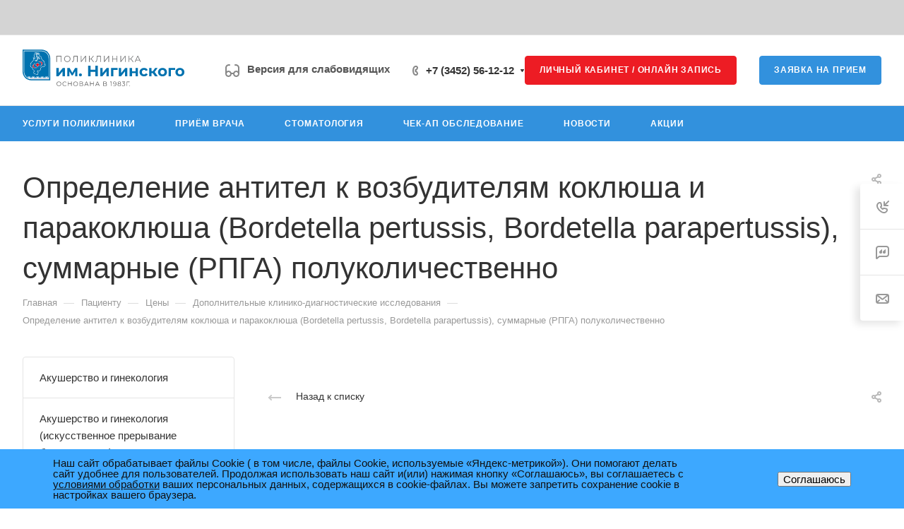

--- FILE ---
content_type: text/html; charset=UTF-8
request_url: https://nord-med.ru/patients/price/dopolnitelnye_kliniko_diagnosticheskie_issledovaniya/opredelenie_antitel_k_vozbuditelyam_koklyusha_i_parakoklyusha_bordetella_pertussis_bordetella_parape/
body_size: 184527
content:
<!DOCTYPE html>
<html xmlns="http://www.w3.org/1999/xhtml" xml:lang="ru" lang="ru" class="  ">
	<head>
		<title>Определение антител к возбудителям коклюша и паракоклюша (Bordetella pertussis, Bordetella parapertussis), суммарные (РПГА) полуколичественно - ООО "Поликлиника им. Е.М.Нигинского"</title>
		<meta name="viewport" content="initial-scale=1.0, width=device-width, maximum-scale=1" />
		<meta name="HandheldFriendly" content="true" />
		<meta name="yes" content="yes" />
		<meta name="apple-mobile-web-app-status-bar-style" content="black" />
		<meta name="SKYPE_TOOLBAR" content="SKYPE_TOOLBAR_PARSER_COMPATIBLE" />
		<meta http-equiv="Content-Type" content="text/html; charset=UTF-8" />
<meta name="description" content="Приемы врачей-специалистов, предварительные и регулярные медосмотры, оформление справок и медицинских книжек. О специалистах и отделениях поликлиники. Цены. Запись онлайн. Координаты" />
<link href="/bitrix/templates/aspro-allcorp3medc/components/bitrix/news.detail/price/style.css?17639000622642"  rel="stylesheet" />
<link href="/bitrix/templates/aspro-allcorp3medc/css/jquery.fancybox.css?176390005117412"  rel="stylesheet" />
<link href="/bitrix/templates/aspro-allcorp3medc/css/fonts/montserrat/css/montserrat.min.css?17639000525716"  data-template-style="true"  rel="stylesheet" />
<link href="/bitrix/templates/aspro-allcorp3medc/css/fonts/roboto/css/roboto.min.css?17639000534318"  data-template-style="true"  rel="stylesheet" />
<link href="/bitrix/templates/aspro-allcorp3medc/css/bootstrap.css?1763900053114216"  data-template-style="true"  rel="stylesheet" />
<link href="/bitrix/templates/aspro-allcorp3medc/css/theme-elements.css?17639000514524"  data-template-style="true"  rel="stylesheet" />
<link href="/bitrix/templates/aspro-allcorp3medc/css/jquery.mCustomScrollbar.min.css?176390005142839"  data-template-style="true"  rel="stylesheet" />
<link href="/bitrix/templates/aspro-allcorp3medc/vendor/css/ripple.css?1763900053854"  data-template-style="true"  rel="stylesheet" />
<link href="/bitrix/templates/aspro-allcorp3medc/css/animation/animate.min.css?176390005152789"  data-template-style="true"  rel="stylesheet" />
<link href="/bitrix/templates/aspro-allcorp3medc/css/animation/animation_ext.css?17639000515902"  data-template-style="true"  rel="stylesheet" />
<link href="/bitrix/templates/aspro-allcorp3medc/vendor/css/carousel/owl/owl.carousel.css?17639000534744"  data-template-style="true"  rel="stylesheet" />
<link href="/bitrix/templates/aspro-allcorp3medc/vendor/css/carousel/owl/owl.theme.default.css?17639000531380"  data-template-style="true"  rel="stylesheet" />
<link href="/bitrix/templates/aspro-allcorp3medc/css/buttons.css?176390005117705"  data-template-style="true"  rel="stylesheet" />
<link href="/bitrix/templates/aspro-allcorp3medc/css/svg.css?17639000513466"  data-template-style="true"  rel="stylesheet" />
<link href="/bitrix/templates/aspro-allcorp3medc/css/header.css?176390005322032"  data-template-style="true"  rel="stylesheet" />
<link href="/bitrix/templates/aspro-allcorp3medc/css/footer.css?176390005119474"  data-template-style="true"  rel="stylesheet" />
<link href="/bitrix/templates/aspro-allcorp3medc/css/menu-top.css?176390005121423"  data-template-style="true"  rel="stylesheet" />
<link href="/bitrix/templates/aspro-allcorp3medc/css/mega-menu.css?17639000531955"  data-template-style="true"  rel="stylesheet" />
<link href="/bitrix/templates/aspro-allcorp3medc/css/mobile-header.css?17639000514211"  data-template-style="true"  rel="stylesheet" />
<link href="/bitrix/templates/aspro-allcorp3medc/css/mobile-menu.css?17639000536170"  data-template-style="true"  rel="stylesheet" />
<link href="/bitrix/templates/aspro-allcorp3medc/css/header-fixed.css?17639000511321"  data-template-style="true"  rel="stylesheet" />
<link href="/bitrix/templates/aspro-allcorp3medc/css/search-title.css?17639000514023"  data-template-style="true"  rel="stylesheet" />
<link href="/bitrix/templates/aspro-allcorp3medc/css/page-title-breadcrumb-pagination.css?17639000515630"  data-template-style="true"  rel="stylesheet" />
<link href="/bitrix/templates/aspro-allcorp3medc/css/social-icons.css?176390005115855"  data-template-style="true"  rel="stylesheet" />
<link href="/bitrix/templates/aspro-allcorp3medc/css/left-menu.css?17639000534748"  data-template-style="true"  rel="stylesheet" />
<link href="/bitrix/templates/aspro-allcorp3medc/css/top-menu.css?176390005113307"  data-template-style="true"  rel="stylesheet" />
<link href="/bitrix/templates/aspro-allcorp3medc/css/detail-gallery.css?17639000519324"  data-template-style="true"  rel="stylesheet" />
<link href="/bitrix/templates/aspro-allcorp3medc/css/detail.css?17639000512424"  data-template-style="true"  rel="stylesheet" />
<link href="/bitrix/templates/aspro-allcorp3medc/css/banners.css?176390005341927"  data-template-style="true"  rel="stylesheet" />
<link href="/bitrix/templates/aspro-allcorp3medc/css/yandex-map.css?176390005317014"  data-template-style="true"  rel="stylesheet" />
<link href="/bitrix/templates/aspro-allcorp3medc/css/bg-banner.css?17639000513571"  data-template-style="true"  rel="stylesheet" />
<link href="/bitrix/templates/aspro-allcorp3medc/css/smart-filter.css?176390005132388"  data-template-style="true"  rel="stylesheet" />
<link href="/bitrix/templates/aspro-allcorp3medc/css/basket.css?17639000539450"  data-template-style="true"  rel="stylesheet" />
<link href="/bitrix/templates/aspro-allcorp3medc/css/contacts.css?176390005310720"  data-template-style="true"  rel="stylesheet" />
<link href="/bitrix/templates/aspro-allcorp3medc/css/regions.css?17639000537755"  data-template-style="true"  rel="stylesheet" />
<link href="/bitrix/templates/aspro-allcorp3medc/css/profile.css?17639000519202"  data-template-style="true"  rel="stylesheet" />
<link href="/bitrix/templates/aspro-allcorp3medc/css/item-views.css?1763900051545"  data-template-style="true"  rel="stylesheet" />
<link href="/bitrix/templates/aspro-allcorp3medc/css/catalog.css?17639000537178"  data-template-style="true"  rel="stylesheet" />
<link href="/bitrix/templates/aspro-allcorp3medc/css/reviews.css?1763900051461"  data-template-style="true"  rel="stylesheet" />
<link href="/bitrix/templates/aspro-allcorp3medc/css/h1-normal.css?1763900053294"  data-template-style="true"  rel="stylesheet" />
<link href="/bitrix/templates/aspro-allcorp3medc/css/blocks/arrows.css?17639000511883"  data-template-style="true"  rel="stylesheet" />
<link href="/bitrix/templates/aspro-allcorp3medc/css/blocks/ask-block.css?1763900051274"  data-template-style="true"  rel="stylesheet" />
<link href="/bitrix/templates/aspro-allcorp3medc/css/blocks/back-url.css?1763900051652"  data-template-style="true"  rel="stylesheet" />
<link href="/bitrix/templates/aspro-allcorp3medc/css/blocks/chars.css?17639000514785"  data-template-style="true"  rel="stylesheet" />
<link href="/bitrix/templates/aspro-allcorp3medc/css/blocks/controls.css?17639000513098"  data-template-style="true"  rel="stylesheet" />
<link href="/bitrix/templates/aspro-allcorp3medc/css/blocks/countdown.css?17639000512277"  data-template-style="true"  rel="stylesheet" />
<link href="/bitrix/templates/aspro-allcorp3medc/css/blocks/cross.css?1763900051974"  data-template-style="true"  rel="stylesheet" />
<link href="/bitrix/templates/aspro-allcorp3medc/css/blocks/dark-light-theme.css?17639000512430"  data-template-style="true"  rel="stylesheet" />
<link href="/bitrix/templates/aspro-allcorp3medc/css/blocks/docs.css?17639000512114"  data-template-style="true"  rel="stylesheet" />
<link href="/bitrix/templates/aspro-allcorp3medc/css/blocks/file-type.css?1763900051998"  data-template-style="true"  rel="stylesheet" />
<link href="/bitrix/templates/aspro-allcorp3medc/css/blocks/flexbox.css?17639000512586"  data-template-style="true"  rel="stylesheet" />
<link href="/bitrix/templates/aspro-allcorp3medc/css/blocks/gallery.css?17639000512451"  data-template-style="true"  rel="stylesheet" />
<link href="/bitrix/templates/aspro-allcorp3medc/css/blocks/grid-list.css?17639000515813"  data-template-style="true"  rel="stylesheet" />
<link href="/bitrix/templates/aspro-allcorp3medc/css/blocks/gutters.css?17639000515920"  data-template-style="true"  rel="stylesheet" />
<link href="/bitrix/templates/aspro-allcorp3medc/css/blocks/hint.css?17639000513214"  data-template-style="true"  rel="stylesheet" />
<link href="/bitrix/templates/aspro-allcorp3medc/css/blocks/icon-block.css?17639000514473"  data-template-style="true"  rel="stylesheet" />
<link href="/bitrix/templates/aspro-allcorp3medc/css/blocks/images.css?17639000511749"  data-template-style="true"  rel="stylesheet" />
<link href="/bitrix/templates/aspro-allcorp3medc/css/blocks/line-block.css?17639000515310"  data-template-style="true"  rel="stylesheet" />
<link href="/bitrix/templates/aspro-allcorp3medc/css/blocks/mobile-scrolled.css?1763900051937"  data-template-style="true"  rel="stylesheet" />
<link href="/bitrix/templates/aspro-allcorp3medc/css/blocks/popup.css?17639000515434"  data-template-style="true"  rel="stylesheet" />
<link href="/bitrix/templates/aspro-allcorp3medc/css/blocks/prices.css?1763900051686"  data-template-style="true"  rel="stylesheet" />
<link href="/bitrix/templates/aspro-allcorp3medc/css/blocks/rating.css?1763900051160"  data-template-style="true"  rel="stylesheet" />
<link href="/bitrix/templates/aspro-allcorp3medc/css/blocks/right-dock.css?17639000511470"  data-template-style="true"  rel="stylesheet" />
<link href="/bitrix/templates/aspro-allcorp3medc/css/blocks/scroller.css?17639000512249"  data-template-style="true"  rel="stylesheet" />
<link href="/bitrix/templates/aspro-allcorp3medc/css/blocks/share.css?17639000512616"  data-template-style="true"  rel="stylesheet" />
<link href="/bitrix/templates/aspro-allcorp3medc/css/blocks/social-list.css?1763900051382"  data-template-style="true"  rel="stylesheet" />
<link href="/bitrix/templates/aspro-allcorp3medc/css/blocks/sticker.css?17639000513867"  data-template-style="true"  rel="stylesheet" />
<link href="/bitrix/templates/aspro-allcorp3medc/css/blocks/sticky.css?1763900051240"  data-template-style="true"  rel="stylesheet" />
<link href="/bitrix/templates/aspro-allcorp3medc/css/blocks/tabs.css?17639000516569"  data-template-style="true"  rel="stylesheet" />
<link href="/bitrix/templates/aspro-allcorp3medc/css/blocks/thematic.css?176390005152"  data-template-style="true"  rel="stylesheet" />
<link href="/bitrix/templates/aspro-allcorp3medc/css/blocks/toggle.css?17639000511217"  data-template-style="true"  rel="stylesheet" />
<link href="/bitrix/templates/aspro-allcorp3medc/css/conditional/video-block.min.css?17639000533550"  data-template-style="true"  rel="stylesheet" />
<link href="/bitrix/templates/.default/ajax/ajax.css?1763900062448"  data-template-style="true"  rel="stylesheet" />
<link href="/bitrix/components/aspro/eyed.allcorp3medc/templates/.default/style.css?176390007285936"  data-template-style="true"  rel="stylesheet" />
<link href="/bitrix/components/aspro/social.info.allcorp3medc/templates/.default/style.css?17639000701677"  data-template-style="true"  rel="stylesheet" />
<link href="/bitrix/templates/aspro-allcorp3medc/components/bitrix/menu/mega_menu/style.css?17639000542497"  data-template-style="true"  rel="stylesheet" />
<link href="/bitrix/templates/aspro-allcorp3medc/components/bitrix/menu/top_content_tree/style.css?176390005471"  data-template-style="true"  rel="stylesheet" />
<link href="/bitrix/templates/aspro-allcorp3medc/components/bitrix/menu/menu_new/style.css?17639000546513"  data-template-style="true"  rel="stylesheet" />
<link href="/bitrix/templates/aspro-allcorp3medc/components/bitrix/breadcrumb/main/style.css?17639000622140"  data-template-style="true"  rel="stylesheet" />
<link href="/bitrix/components/aspro/marketing.popup.allcorp3medc/templates/.default/style.css?17639000705926"  data-template-style="true"  rel="stylesheet" />
<link href="/bitrix/components/niges/cookiesaccept/templates/.default/style.css?17639000702729"  data-template-style="true"  rel="stylesheet" />
<link href="/bitrix/templates/aspro-allcorp3medc/styles.css?176390005129384"  data-template-style="true"  rel="stylesheet" />
<link href="/bitrix/templates/aspro-allcorp3medc/template_styles.css?176390005135868"  data-template-style="true"  rel="stylesheet" />
<link href="/bitrix/templates/aspro-allcorp3medc/css/owl-styles.css?176390005116561"  data-template-style="true"  rel="stylesheet" />
<link href="/bitrix/templates/aspro-allcorp3medc/css/form.css?176390005124322"  data-template-style="true"  rel="stylesheet" />
<link href="/bitrix/templates/aspro-allcorp3medc/css/colored.css?17639000516751"  data-template-style="true"  rel="stylesheet" />
<link href="/bitrix/templates/aspro-allcorp3medc/css/responsive.css?17639000511838"  data-template-style="true"  rel="stylesheet" />
<link href="/bitrix/templates/aspro-allcorp3medc/themes/custom_s1/colors.css?17639000516200"  data-template-style="true"  rel="stylesheet" />
<link href="/bitrix/templates/aspro-allcorp3medc/css/width-2.css?17639000535885"  data-template-style="true"  rel="stylesheet" />
<link href="/bitrix/templates/aspro-allcorp3medc/css/fonts/font-10.css?1763900052627"  data-template-style="true"  rel="stylesheet" />
<link href="/bitrix/templates/aspro-allcorp3medc/css/custom.css?17639000513840"  data-template-style="true"  rel="stylesheet" />
<script>if(!window.BX)window.BX={};if(!window.BX.message)window.BX.message=function(mess){if(typeof mess==='object'){for(let i in mess) {BX.message[i]=mess[i];} return true;}};</script>
<script>(window.BX||top.BX).message({"JS_CORE_LOADING":"Загрузка...","JS_CORE_NO_DATA":"- Нет данных -","JS_CORE_WINDOW_CLOSE":"Закрыть","JS_CORE_WINDOW_EXPAND":"Развернуть","JS_CORE_WINDOW_NARROW":"Свернуть в окно","JS_CORE_WINDOW_SAVE":"Сохранить","JS_CORE_WINDOW_CANCEL":"Отменить","JS_CORE_WINDOW_CONTINUE":"Продолжить","JS_CORE_H":"ч","JS_CORE_M":"м","JS_CORE_S":"с","JSADM_AI_HIDE_EXTRA":"Скрыть лишние","JSADM_AI_ALL_NOTIF":"Показать все","JSADM_AUTH_REQ":"Требуется авторизация!","JS_CORE_WINDOW_AUTH":"Войти","JS_CORE_IMAGE_FULL":"Полный размер"});</script>

<script src="/bitrix/js/main/core/core.js?1763899815511455"></script>

<script>BX.Runtime.registerExtension({"name":"main.core","namespace":"BX","loaded":true});</script>
<script>BX.setJSList(["\/bitrix\/js\/main\/core\/core_ajax.js","\/bitrix\/js\/main\/core\/core_promise.js","\/bitrix\/js\/main\/polyfill\/promise\/js\/promise.js","\/bitrix\/js\/main\/loadext\/loadext.js","\/bitrix\/js\/main\/loadext\/extension.js","\/bitrix\/js\/main\/polyfill\/promise\/js\/promise.js","\/bitrix\/js\/main\/polyfill\/find\/js\/find.js","\/bitrix\/js\/main\/polyfill\/includes\/js\/includes.js","\/bitrix\/js\/main\/polyfill\/matches\/js\/matches.js","\/bitrix\/js\/ui\/polyfill\/closest\/js\/closest.js","\/bitrix\/js\/main\/polyfill\/fill\/main.polyfill.fill.js","\/bitrix\/js\/main\/polyfill\/find\/js\/find.js","\/bitrix\/js\/main\/polyfill\/matches\/js\/matches.js","\/bitrix\/js\/main\/polyfill\/core\/dist\/polyfill.bundle.js","\/bitrix\/js\/main\/core\/core.js","\/bitrix\/js\/main\/polyfill\/intersectionobserver\/js\/intersectionobserver.js","\/bitrix\/js\/main\/lazyload\/dist\/lazyload.bundle.js","\/bitrix\/js\/main\/polyfill\/core\/dist\/polyfill.bundle.js","\/bitrix\/js\/main\/parambag\/dist\/parambag.bundle.js"]);
</script>
<script>BX.Runtime.registerExtension({"name":"aspro_fancybox","namespace":"window","loaded":true});</script>
<script>(window.BX||top.BX).message({"LANGUAGE_ID":"ru","FORMAT_DATE":"DD.MM.YYYY","FORMAT_DATETIME":"DD.MM.YYYY HH:MI:SS","COOKIE_PREFIX":"BITRIX_SM","SERVER_TZ_OFFSET":"18000","UTF_MODE":"Y","SITE_ID":"s1","SITE_DIR":"\/","USER_ID":"","SERVER_TIME":1766827494,"USER_TZ_OFFSET":0,"USER_TZ_AUTO":"Y","bitrix_sessid":"44ccbbfe1cbacd4f95d2f42854f327cf"});</script>


<script src="/bitrix/js/main/ajax.js?176389981635509"></script>
<script>BX.message({'JS_REQUIRED':'Заполните это поле!','JS_FORMAT':'Неверный формат!','JS_FILE_EXT':'Недопустимое расширение файла!','JS_PASSWORD_COPY':'Пароли не совпадают!','JS_PASSWORD_LENGTH':'Минимум 6 символов!','JS_ERROR':'Неверно заполнено поле!','JS_FILE_SIZE':'Максимальный размер 5мб!','JS_FILE_BUTTON_NAME':'Выберите файл','JS_FILE_DEFAULT':'Файл не найден','JS_DATE':'Некорректная дата!','JS_DATETIME':'Некорректная дата/время!','JS_REQUIRED_LICENSES':'Согласитесь с условиями','S_CALLBACK':'Заказать звонок','S_QUESTION':'Задать вопрос','S_ASK_QUESTION':'Задать вопрос','S_FEEDBACK':'Оставить отзыв','ERROR_INCLUDE_MODULE_DIGITAL_TITLE':'Ошибка подключения модуля &laquo;Аспро: Медицинский центр 3.0&raquo;','ERROR_INCLUDE_MODULE_DIGITAL_TEXT':'Ошибка подключения модуля &laquo;Аспро: Медицинский центр 3.0&raquo;.<br />Пожалуйста установите модуль и повторите попытку','S_SERVICES':'Наши услуги','S_SERVICES_SHORT':'Услуги','S_TO_ALL_SERVICES':'Все услуги','S_CATALOG':'Каталог товаров','S_CATALOG_SHORT':'Каталог','S_TO_ALL_CATALOG':'Весь каталог','S_CATALOG_FAVORITES':'Наши товары','S_CATALOG_FAVORITES_SHORT':'Товары','S_NEWS':'Новости','S_TO_ALL_NEWS':'Все новости','S_COMPANY':'О компании','S_OTHER':'Прочее','S_CONTENT':'Контент','T_JS_ARTICLE':'Артикул: ','T_JS_NAME':'Наименование: ','T_JS_PRICE':'Цена: ','T_JS_QUANTITY':'Количество: ','T_JS_SUMM':'Сумма: ','FANCY_CLOSE':'Закрыть','FANCY_NEXT':'Вперед','FANCY_PREV':'Назад','CUSTOM_COLOR_CHOOSE':'Выбрать','CUSTOM_COLOR_CANCEL':'Отмена','S_MOBILE_MENU':'Меню','DIGITAL_T_MENU_BACK':'Назад','DIGITAL_T_MENU_CALLBACK':'Обратная связь','DIGITAL_T_MENU_CONTACTS_TITLE':'Будьте на связи','TITLE_BASKET':'В корзине товаров на #SUMM#','BASKET_SUMM':'#SUMM#','EMPTY_BASKET':'Корзина пуста','TITLE_BASKET_EMPTY':'Корзина пуста','BASKET':'Корзина','SEARCH_TITLE':'Поиск','SOCIAL_TITLE':'Оставайтесь на связи','LOGIN':'Войти','MY_CABINET':'Кабинет','SUBSCRIBE_TITLE':'Будьте всегда в курсе','HEADER_SCHEDULE':'Время работы','SEO_TEXT':'SEO описание','COMPANY_IMG':'Картинка компании','COMPANY_TEXT':'Описание компании','JS_RECAPTCHA_ERROR':'Пройдите проверку','JS_PROCESSING_ERROR':'Согласитесь с условиями!','CONFIG_SAVE_SUCCESS':'Настройки сохранены','CONFIG_SAVE_FAIL':'Ошибка сохранения настроек','CLEAR_FILE':'Отменить','ALL_TIME':'За все время','ALL_SECTIONS_PROJECT':'Все проекты','RELOAD_PAGE':'Обновить страницу','REFRESH':'Поменять картинку','RECAPTCHA_TEXT':'Подтвердите, что вы не робот','SHOW':'Еще','HIDE':'Скрыть','FILTER_EXPAND_VALUES':'Показать все','FILTER_HIDE_VALUES':'Свернуть','COUNTDOWN_SEC':'сек','COUNTDOWN_MIN':'мин','COUNTDOWN_HOUR':'час','COUNTDOWN_DAY0':'дн','COUNTDOWN_DAY1':'дн','COUNTDOWN_DAY2':'дн','COUNTDOWN_WEAK0':'Недель','COUNTDOWN_WEAK1':'Неделя','COUNTDOWN_WEAK2':'Недели','COUNTDOWN_MONTH0':'Месяцев','COUNTDOWN_MONTH1':'Месяц','COUNTDOWN_MONTH2':'Месяца','COUNTDOWN_YEAR0':'Лет','COUNTDOWN_YEAR1':'Год','COUNTDOWN_YEAR2':'Года','COUNTDOWN_COMPACT_SEC':'с','COUNTDOWN_COMPACT_MIN':'м','COUNTDOWN_COMPACT_HOUR':'ч','COUNTDOWN_COMPACT_DAY':'д','COUNTDOWN_COMPACT_WEAK':'н','COUNTDOWN_COMPACT_MONTH':'м','COUNTDOWN_COMPACT_YEAR0':'л','COUNTDOWN_COMPACT_YEAR1':'г'})</script>

				<script src="/bitrix/templates/aspro-allcorp3medc/js/app.js?17639000625733"></script>
				<script data-skip-moving="true" src="/bitrix/js/main/jquery/jquery-2.2.4.min.js"></script>
				<script data-skip-moving="true" src="/bitrix/templates/aspro-allcorp3medc/js/speed.min.js?=1763900062"></script>
			
<style>html {--theme-base-color: #3291dd;--theme-base-opacity-color: #3291dd1a;--theme-more-color: #3291dd;--theme-border-radius:4px;--theme-outer-border-radius:4px;--theme-button-border-radius:4px;--theme-text-transform:uppercase;--theme-letter-spacing:0.8px;--theme-button-font-size:2px;--theme-button-padding-2px:2px;--theme-button-padding-1px:1px;--theme-more-color-hue:207;--theme-more-color-saturation:72%;--theme-more-color-lightness:53%;--theme-base-color-hue:207;--theme-base-color-saturation:72%;--theme-base-color-lightness:53%;--theme-lightness-hover-diff:6%}</style>
<style>html {--theme-base-color: #3291dd;--theme-base-opacity-color: #3291dd1a;--theme-more-color: #3291dd;--theme-border-radius:4px;--theme-outer-border-radius:4px;--theme-button-border-radius:4px;--theme-text-transform:uppercase;--theme-letter-spacing:0.8px;--theme-button-font-size:2px;--theme-button-padding-2px:2px;--theme-button-padding-1px:1px;--theme-more-color-hue:207;--theme-more-color-saturation:72%;--theme-more-color-lightness:53%;--theme-base-color-hue:207;--theme-base-color-saturation:72%;--theme-base-color-lightness:53%;--theme-lightness-hover-diff:6%}</style>
<style>.switcher-title {font-family: "Roboto", Arial, sans-serif;}</style>
<link href="/bitrix/templates/aspro-allcorp3medc/css/print.css?176390005114936" data-template-style="true" rel="stylesheet" media="print">
<script data-skip-moving="true" src="/bitrix/templates/aspro-allcorp3medc/js/actual.counter.min.js?=1763900062" defer></script>
<link rel="shortcut icon" href="/favicon.ico" type="image/x-icon" />
<link rel="apple-touch-icon" sizes="180x180" href="/upload/CAllcorp3Medc/ead/kg84gwq0mhe29vocbfzlapormzp7mzmb.svg" />
<meta property="og:description" content="Приемы врачей-специалистов, предварительные и регулярные медосмотры, оформление справок и медицинских книжек. О специалистах и отделениях поликлиники. Цены. Запись онлайн. Координаты" />
<meta property="og:image" content="https://nord-med.ru/logo.png" />
<link rel="image_src" href="https://nord-med.ru/logo.png"  />
<meta property="og:title" content="Определение антител к возбудителям коклюша и паракоклюша (Bordetella pertussis, Bordetella parapertussis), суммарные (РПГА) полуколичественно - ООО "Поликлиника им. Е.М.Нигинского"" />
<meta property="og:type" content="website" />
<meta property="og:url" content="https://nord-med.ru/patients/price/dopolnitelnye_kliniko_diagnosticheskie_issledovaniya/opredelenie_antitel_k_vozbuditelyam_koklyusha_i_parakoklyusha_bordetella_pertussis_bordetella_parape/" />
<script>
if (window == window.top) {
	document.addEventListener("DOMContentLoaded", function() {
		var div = document.createElement("div"); div.innerHTML = ' <div id="nca-cookiesaccept-line" class="nca-cookiesaccept-line style-1 "> <div id="nca-nca-position-left"id="nca-bar" class="nca-bar nca-style- nca-animation-none nca-position-left"> <div class="nca-cookiesaccept-line-text">Наш сайт обрабатывает файлы Cookie ( в том числе, файлы Cookie, используемые «Яндекс-метрикой»). Они помогают делать сайт удобнее для пользователей. Продолжая использовать наш сайт и(или) нажимая кнопку «Соглашаюсь», вы соглашаетесь с <a href="https://nord-med.ru/upload/iblock/a39/u9zkm0xq7etttxboiialbvvbjir71p1b.docx" target="_blank">условиями обработки</a> ваших персональных данных, содержащихся в cookie-файлах. Вы можете запретить сохранение cookie в настройках вашего браузера.</div> <div><button type="button" id="nca-cookiesaccept-line-accept-btn" onclick="ncaCookieAcceptBtn()" >Соглашаюсь</button></div> </div> </div> ';
		document.body.appendChild(div);
	});
}
function ncaCookieAcceptBtn(){ 
	var alertWindow = document.getElementById("nca-cookiesaccept-line"); alertWindow.remove();
	var cookie_string = "NCA_COOKIE_ACCEPT_1" + "=" + escape("Y"); 
	var expires = new Date((new Date).getTime() + (1000 * 60 * 60 * 24 * 1500)); 
	cookie_string += "; expires=" + expires.toUTCString(); 
	cookie_string += "; path=" + escape ("/"); 
	document.cookie = cookie_string; 	
}
function ncaCookieAcceptCheck(){
	var closeCookieValue = "N"; 
	var value = "; " + document.cookie;
	var parts = value.split("; " + "NCA_COOKIE_ACCEPT_1" + "=");
	if (parts.length == 2) { 
		closeCookieValue = parts.pop().split(";").shift(); 
	}
	if(closeCookieValue != "Y") { 
		/*document.head.insertAdjacentHTML("beforeend", "<style>#nca-cookiesaccept-line {display:flex}</style>")*/
	} else { 
		document.head.insertAdjacentHTML("beforeend", "<style>#nca-cookiesaccept-line {display:none}</style>")
	}
}
ncaCookieAcceptCheck();
</script>
 <style> .nca-cookiesaccept-line { box-sizing: border-box !important; margin: 0 !important; border: none !important; width: 100% !important; min-height: 10px !important; max-height: 250px !important; display: block; clear: both !important; padding: 12px !important; position: fixed; bottom: 0px !important; opacity: 1; transform: translateY(0%); z-index: 99999; } .nca-cookiesaccept-line > div { display: flex; align-items: center; } .nca-cookiesaccept-line > div > div { padding-left: 5%; padding-right: 5%; } .nca-cookiesaccept-line a { color: inherit; text-decoration:underline; } @media screen and (max-width:767px) { .nca-cookiesaccept-line > div > div { padding-left: 1%; padding-right: 1%; } } </style> 



<script src="/bitrix/templates/aspro-allcorp3medc/js/observer.js?17639000627026"></script>
<script src="/bitrix/templates/aspro-allcorp3medc/vendor/jquery.easing.js?17639000538897"></script>
<script src="/bitrix/templates/aspro-allcorp3medc/vendor/jquery.cookie.js?17639000532426"></script>
<script src="/bitrix/templates/aspro-allcorp3medc/vendor/bootstrap.js?176390005327908"></script>
<script src="/bitrix/templates/aspro-allcorp3medc/vendor/jquery.validate.min.js?176390005322254"></script>
<script src="/bitrix/templates/aspro-allcorp3medc/vendor/js/ripple.js?17639000534702"></script>
<script src="/bitrix/templates/aspro-allcorp3medc/js/detectmobilebrowser.js?17639000622203"></script>
<script src="/bitrix/templates/aspro-allcorp3medc/js/matchMedia.js?17639000621585"></script>
<script src="/bitrix/templates/aspro-allcorp3medc/js/jquery.actual.min.js?17639000621239"></script>
<script src="/bitrix/templates/aspro-allcorp3medc/js/jquery-ui.min.js?176390006232162"></script>
<script src="/bitrix/templates/aspro-allcorp3medc/js/jquery.plugin.min.js?17639000623356"></script>
<script src="/bitrix/templates/aspro-allcorp3medc/js/jquery.alphanumeric.js?17639000621972"></script>
<script src="/bitrix/templates/aspro-allcorp3medc/js/jquery.autocomplete.js?176390006232714"></script>
<script src="/bitrix/templates/aspro-allcorp3medc/js/jquery.mobile.custom.touch.min.js?17639000627743"></script>
<script src="/bitrix/templates/aspro-allcorp3medc/js/jquery.mCustomScrollbar.js?1763900062121783"></script>
<script src="/bitrix/templates/aspro-allcorp3medc/js/jqModal.js?176390006211178"></script>
<script src="/bitrix/templates/aspro-allcorp3medc/js/jquery.uniform.min.js?17639000628308"></script>
<script src="/bitrix/templates/aspro-allcorp3medc/vendor/js/carousel/owl/owl.carousel.js?176390005392656"></script>
<script src="/bitrix/templates/aspro-allcorp3medc/js/jquery.countdown.min.js?176390006221419"></script>
<script src="/bitrix/templates/aspro-allcorp3medc/js/jquery.countdown-ru.js?17639000621885"></script>
<script src="/bitrix/templates/aspro-allcorp3medc/js/scrollTabs.js?176390006214262"></script>
<script src="/bitrix/templates/aspro-allcorp3medc/js/blocks/controls.js?17639000628155"></script>
<script src="/bitrix/templates/aspro-allcorp3medc/js/blocks/hover-block.js?1763900062948"></script>
<script src="/bitrix/templates/aspro-allcorp3medc/js/blocks/mobile.js?17639000627502"></script>
<script src="/bitrix/templates/aspro-allcorp3medc/js/blocks/selectOffer.js?17639000623083"></script>
<script src="/bitrix/templates/aspro-allcorp3medc/js/blocks/tabs-history.js?17639000621386"></script>
<script src="/bitrix/templates/aspro-allcorp3medc/js/general.js?1763900062197101"></script>
<script src="/bitrix/templates/aspro-allcorp3medc/js/custom.js?1763900062201"></script>
<script src="/bitrix/templates/aspro-allcorp3medc/js/logo.js?17639000627456"></script>
<script src="/bitrix/components/aspro/eyed.allcorp3medc/templates/.default/script.js?176390007220984"></script>
<script src="/bitrix/templates/aspro-allcorp3medc/js/phones.js?17639000621114"></script>
<script src="/bitrix/templates/aspro-allcorp3medc/components/bitrix/menu/mega_menu/script.js?17639000542112"></script>
<script src="/bitrix/templates/aspro-allcorp3medc/components/bitrix/menu/menu_new/script.js?17639000543265"></script>
<script src="/bitrix/templates/aspro-allcorp3medc/components/bitrix/menu/left/script.js?17639000541165"></script>
<script src="/bitrix/components/aspro/marketing.popup.allcorp3medc/templates/.default/script.js?17639000701465"></script>
<script src="/bitrix/components/bitrix/search.title/script.js?176390009010542"></script>
<script src="/bitrix/templates/aspro-allcorp3medc/components/bitrix/search.title/fixed/script.js?176390005410201"></script>
<script src="/bitrix/components/aspro/basket.allcorp3medc/templates/fly/script.js?1763900071361"></script>
<script src="/bitrix/templates/aspro-allcorp3medc/js/jquery.inputmask.bundle.min.js?176390006270933"></script>
<script src="/bitrix/templates/aspro-allcorp3medc/js/jquery.history.js?176390006221571"></script>
<script src="/bitrix/templates/aspro-allcorp3medc/components/bitrix/news.detail/price/script.js?1763900062679"></script>
<script src="/bitrix/templates/aspro-allcorp3medc/js/jquery.fancybox.js?1763900062160667"></script>

				<link rel="apple-touch-icon" sizes="180x180" href="/icons/apple-touch-icon.png">
		<link rel="icon" type="image/png" sizes="32x32" href="/icons/favicon-32x32.png">
		<link rel="icon" type="image/png" sizes="16x16" href="/icons/favicon-16x16.png">
		<link rel="manifest" href="/icons/site.webmanifest">
		<link rel="mask-icon" href="/icons/safari-pinned-tab.svg" color="#5bbad5">
		<link rel="shortcut icon" href="/icons/favicon.ico">
		<meta name="msapplication-TileColor" content="#2b5797">
		<meta name="msapplication-config" content="/icons/browserconfig.xml">
		<meta name="theme-color" content="#ffffff">
<meta property="og:title" content="ООО Поликлиника им. Е.М.Нигинского. Официальный сайт" />
<meta property="og:description " content="Приемы врачей-специалистов, предварительные и регулярные медосмотры, оформление справок и медицинских книжек." />
<meta property="og:image" content="https://nord-med.ru/logo-ogg.jpg" />

		<!-- Yandex.Metrika counter -->
	<script>
	   (function(m,e,t,r,i,k,a){m[i]=m[i]||function(){(m[i].a=m[i].a||[]).push(arguments)};
	   m[i].l=1*new Date();k=e.createElement(t),a=e.getElementsByTagName(t)[0],k.async=1,k.src=r,a.parentNode.insertBefore(k,a)})
	   (window, document, "script", "https://web.archive.org/web/20230602230147/https://mc.yandex.ru/metrika/tag.js", "ym");
	
	   ym(86954830, "init", {
			clickmap:true,
			trackLinks:true,
			accurateTrackBounce:true,
			webvisor:true
	   });
	</script>
	<noscript><div><img src="https://mc.yandex.ru/watch/86954830" style="position:absolute; left:-9999px;" alt=""/></div></noscript>
	<!-- /Yandex.Metrika counter --> 
<meta name="yandex-verification" content="95ec0043877a128f" />
				<script>
		document.fonts.onloadingdone = function() {
			if (typeof CheckTopMenuDotted === 'function') {
				CheckTopMenuDotted();
			}
		}
		</script>
		<style>html {}</style>	</head>
	<body class=" site_s1   header_padding-150 side_left region_confirm_normal header_fill_light all_title_2 menu_lowercase_n fixed_y mfixed_y mfixed_view_always title_position_left mmenu_leftside mheader-v1 footer-vc fill_bg_ header-vcustomNew title-v1 bottom-icons-panel_n with_phones warning_banner_y theme-light" id="main" data-site="/">
		<div class="bx_areas"></div>

		
		<div id="panel"></div>


								<script data-skip-moving="true">
			var solutionName = 'arAllcorp3Options';
			var arAsproOptions = window[solutionName] = ({});
		</script>
		<script src="/bitrix/templates/aspro-allcorp3medc/js/setTheme.php?site_id=s1&site_dir=/" data-skip-moving="true"></script>
		<script>
		var arBasketItems = {};
		if(arAsproOptions.SITE_ADDRESS)
			arAsproOptions.SITE_ADDRESS = arAsproOptions.SITE_ADDRESS.replace(/'/g, "");
		</script>
		<!--'start_frame_cache_options-block'-->			<script>var arBasketItems = [];</script>
		<!--'end_frame_cache_options-block'-->
		<div class="body  hover_">
			<div class="body_media"></div>

						<div id="eyed-panel" class="eyed-panel">
			<div class="eyed-panel__inner">
			<noindex>
			<div class="maxwidth-theme">
				<div class="line-block flexbox--justify-beetwen flexbox--wrap line-block--24-vertical">
					<div class="line-block__item eyed-panel__item" data-option="FONT-SIZE">
						<div class="line-block line-block--8-vertical">
							<div class="line-block__item eyed-panel__item-title font_bold">Размер шрифта</div>
							<div class="line-block__item eyed-panel__item-values">
								<div class="line-block line-block--8">
									<div class="line-block__item">
										<a href="" class="eyed-panel__item-value active" data-option_value="16" rel="nofollow" title="Уменьшенный размер шрифта"><i class="svg inline  svg-inline-" aria-hidden="true" ><svg width="19" height="13" viewBox="0 0 19 13" fill="none" xmlns="http://www.w3.org/2000/svg">
    <path d="M8.96686 11.9968L7.82623 8.82495H3.45905L2.34186 11.9968H0.373108L4.64655 0.528076H6.6778L10.9512 11.9968H8.96686ZM7.33405 7.21558L6.26373 4.1062C6.18561 3.89787 6.07623 3.56974 5.93561 3.12183C5.80019 2.67391 5.70644 2.34578 5.65436 2.13745C5.51373 2.77808 5.308 3.4786 5.03717 4.23901L4.00592 7.21558H7.33405ZM17.67 11.9968L17.3028 10.7937H17.2403C16.8236 11.3197 16.4044 11.6791 15.9825 11.8718C15.5606 12.0593 15.0189 12.1531 14.3575 12.1531C13.5085 12.1531 12.8445 11.9239 12.3653 11.4656C11.8913 11.0072 11.6544 10.3588 11.6544 9.52026C11.6544 8.62964 11.9851 7.95776 12.6465 7.50464C13.308 7.05151 14.3158 6.80412 15.67 6.76245L17.1622 6.71558V6.25464C17.1622 5.70256 17.032 5.2911 16.7715 5.02026C16.5163 4.74422 16.1179 4.6062 15.5762 4.6062C15.1335 4.6062 14.709 4.67131 14.3028 4.80151C13.8965 4.93172 13.5059 5.08537 13.1309 5.26245L12.5372 3.94995C13.0059 3.70516 13.5189 3.52026 14.0762 3.39526C14.6335 3.26506 15.1596 3.19995 15.6544 3.19995C16.7533 3.19995 17.5814 3.43953 18.1387 3.9187C18.7012 4.39787 18.9825 5.15047 18.9825 6.17651V11.9968H17.67ZM14.9356 10.7468C15.6023 10.7468 16.1361 10.5619 16.5372 10.1921C16.9434 9.81714 17.1465 9.2937 17.1465 8.62183V7.87183L16.0372 7.9187C15.1726 7.94995 14.5424 8.09578 14.1465 8.3562C13.7559 8.61141 13.5606 9.00464 13.5606 9.53589C13.5606 9.92131 13.6752 10.2208 13.9044 10.4343C14.1335 10.6427 14.4773 10.7468 14.9356 10.7468Z" fill="black"/>
</svg>
</i></a>
									</div>
									<div class="line-block__item">
										<a href="" class="eyed-panel__item-value" data-option_value="20" 
										rel="nofollow" title="Нормальный размер шрифта"><i class="svg inline  svg-inline-" aria-hidden="true" ><svg width="27" height="17" viewBox="0 0 27 17" fill="none" xmlns="http://www.w3.org/2000/svg">
    <path d="M12.2302 16L10.6618 11.6387H4.65692L3.12079 16H0.413757L6.28973 0.230469H9.0827L14.9587 16H12.2302ZM9.98505 9.42578L8.51337 5.15039C8.40594 4.86393 8.25555 4.41276 8.06219 3.79688C7.876 3.18099 7.74709 2.72982 7.67548 2.44336C7.48212 3.32422 7.19924 4.28743 6.82684 5.33301L5.40887 9.42578H9.98505ZM24.197 16L23.6921 14.3457H23.6061C23.0332 15.069 22.4567 15.5632 21.8766 15.8281C21.2966 16.0859 20.5518 16.2148 19.6423 16.2148C18.475 16.2148 17.5619 15.8997 16.903 15.2695C16.2513 14.6393 15.9255 13.7477 15.9255 12.5947C15.9255 11.3701 16.3802 10.4463 17.2897 9.82324C18.1992 9.2002 19.585 8.86003 21.447 8.80273L23.4987 8.73828V8.10449C23.4987 7.34538 23.3197 6.77962 22.9616 6.40723C22.6107 6.02767 22.0628 5.83789 21.3181 5.83789C20.7093 5.83789 20.1257 5.92741 19.5671 6.10645C19.0085 6.28548 18.4714 6.49674 17.9557 6.74023L17.1393 4.93555C17.7839 4.59896 18.4893 4.34473 19.2556 4.17285C20.0218 3.99382 20.7451 3.9043 21.4255 3.9043C22.9365 3.9043 24.0752 4.23372 24.8415 4.89258C25.6149 5.55143 26.0016 6.58626 26.0016 7.99707V16H24.197ZM20.4372 14.2812C21.3539 14.2812 22.0879 14.027 22.6393 13.5186C23.1979 13.0029 23.4772 12.2832 23.4772 11.3594V10.3281L21.9518 10.3926C20.763 10.4355 19.8965 10.6361 19.3522 10.9941C18.8151 11.3451 18.5466 11.8857 18.5466 12.6162C18.5466 13.1462 18.7041 13.5579 19.0192 13.8516C19.3343 14.138 19.807 14.2812 20.4372 14.2812Z" fill="black"/>
</svg></i></a>
									</div>
									<div class="line-block__item">
										<a href="" class="eyed-panel__item-value" data-option_value="24" rel="nofollow" title=" Увеличенный размер шрифта"><i class="svg inline  svg-inline-" aria-hidden="true" ><svg width="34" height="22" viewBox="0 0 34 22" fill="none" xmlns="http://www.w3.org/2000/svg">
    <path d="M15.4788 21L13.4827 15.4492H5.84009L3.88501 21H0.439697L7.91821 0.929688H11.4729L18.9514 21H15.4788ZM12.6213 12.6328L10.7483 7.19141C10.6116 6.82682 10.4202 6.2526 10.1741 5.46875C9.93709 4.6849 9.77303 4.11068 9.68188 3.74609C9.43579 4.86719 9.07576 6.0931 8.60181 7.42383L6.79712 12.6328H12.6213ZM30.7092 21L30.0667 18.8945H29.9573C29.2281 19.8151 28.4944 20.444 27.7561 20.7812C27.0178 21.1094 26.0699 21.2734 24.9124 21.2734C23.4267 21.2734 22.2646 20.8724 21.426 20.0703C20.5966 19.2682 20.1819 18.1335 20.1819 16.666C20.1819 15.1074 20.7607 13.9316 21.9182 13.1387C23.0758 12.3457 24.8394 11.9128 27.2092 11.8398L29.8206 11.7578V10.9512C29.8206 9.98503 29.5927 9.26497 29.137 8.79102C28.6903 8.30794 27.9931 8.06641 27.0452 8.06641C26.2704 8.06641 25.5276 8.18034 24.8167 8.4082C24.1057 8.63607 23.4221 8.90495 22.7659 9.21484L21.7268 6.91797C22.5471 6.48958 23.4449 6.16602 24.4202 5.94727C25.3954 5.7194 26.316 5.60547 27.1819 5.60547C29.1051 5.60547 30.5543 6.02474 31.5295 6.86328C32.5139 7.70182 33.0061 9.01888 33.0061 10.8145V21H30.7092ZM25.9241 18.8125C27.0907 18.8125 28.025 18.4889 28.7268 17.8418C29.4377 17.1855 29.7932 16.2695 29.7932 15.0938V13.7812L27.8518 13.8633C26.3388 13.918 25.2359 14.1732 24.5432 14.6289C23.8596 15.0755 23.5178 15.7637 23.5178 16.6934C23.5178 17.3678 23.7183 17.8919 24.1194 18.2656C24.5204 18.6302 25.122 18.8125 25.9241 18.8125Z" fill="black"/>
</svg></i></a>
									</div>
								</div>
							</div>
						</div>
					</div>
					<div class="line-block__item eyed-panel__item" data-option="COLOR-SCHEME">
						<div class="line-block line-block--8-vertical">
							<div class="line-block__item eyed-panel__item-title font_bold">Цвет фона и шрифта</div>
							<div class="line-block__item eyed-panel__item-values">
								<div class="line-block line-block--8">
									<div class="line-block__item">
										<a href="" class="eyed-panel__item-value active" data-option_value="black" rel="nofollow" title="Черным по белому фону"><span><i class="svg inline  svg-inline-" aria-hidden="true" ><svg width="12" height="18" viewBox="0 0 12 18" fill="none" xmlns="http://www.w3.org/2000/svg">
    <path d="M10 10.7227H11.9962V17.0028H9.36823V13H0V0H2.72461V10.7324H7.28418V0H10V10.7227Z" fill="black"/>
</svg></i></span></a>
									</div>
									<div class="line-block__item">
										<a href="" class="eyed-panel__item-value" data-option_value="white" rel="nofollow" title="Белым по черному фону"><span><i class="svg inline  svg-inline-" aria-hidden="true" ><svg width="12" height="18" viewBox="0 0 12 18" fill="none" xmlns="http://www.w3.org/2000/svg">
    <path d="M10 10.7227H11.9962V17.0028H9.36823V13H0V0H2.72461V10.7324H7.28418V0H10V10.7227Z" fill="#FFFFFF"/>
</svg></i></span></a>
									</div>
									<div class="line-block__item">
										<a href="" class="eyed-panel__item-value" data-option_value="blue" rel="nofollow" title="Синим по голубому фону"><span><i class="svg inline  svg-inline-" aria-hidden="true" ><svg width="12" height="18" viewBox="0 0 12 18" fill="none" xmlns="http://www.w3.org/2000/svg">
    <path d="M10 10.7227H11.9962V17.0028H9.36823V13H0V0H2.72461V10.7324H7.28418V0H10V10.7227Z" fill="#133C58"/>
</svg></i></span></a>
									</div>
									<div class="line-block__item">
										<a href="" class="eyed-panel__item-value" data-option_value="black_on_yellow" rel="nofollow" title="Черным по желтому фону"><span><i class="svg inline  svg-inline-" aria-hidden="true" ><svg width="12" height="18" viewBox="0 0 12 18" fill="none" xmlns="http://www.w3.org/2000/svg">
    <path d="M10 10.7227H11.9962V17.0028H9.36823V13H0V0H2.72461V10.7324H7.28418V0H10V10.7227Z" fill="#FFFF00"/>
</svg></i></span></a>
									</div>
									<div class="line-block__item">
										<a href="" class="eyed-panel__item-value" data-option_value="green" rel="nofollow" title="Зеленым по черному фону"><span><i class="svg inline  svg-inline-" aria-hidden="true" ><svg width="12" height="18" viewBox="0 0 12 18" fill="none" xmlns="http://www.w3.org/2000/svg">
    <path d="M10 10.7227H11.9962V17.0028H9.36823V13H0V0H2.72461V10.7324H7.28418V0H10V10.7227Z" fill="#a9dd38"/>
</svg></i></span></a>
									</div>
								</div>
							</div>
						</div>
					</div>
					<div class="line-block__item eyed-panel__item" data-option="IMAGES">
						<div class="line-block line-block--8-vertical">
							<div class="line-block__item eyed-panel__item-title font_bold">Изображения</div>
							<div class="line-block__item eyed-panel__item-values">
								<div class="line-block line-block--8">
									<div class="line-block__item">
										<a href="" class="eyed-panel__item-value active" data-option_value="1" rel="nofollow" title="Отображать изображения"><i class="svg inline  svg-inline-" aria-hidden="true" ><svg width="23" height="16" viewBox="0 0 23 16" fill="none" xmlns="http://www.w3.org/2000/svg">
    <path fill-rule="evenodd" clip-rule="evenodd" d="M6.99999 3C6.99999 4.65685 5.65684 6 3.99999 6C2.34314 6 0.99999 4.65685 0.99999 3C0.99999 1.34315 2.34314 0 3.99999 0C5.65684 0 6.99999 1.34315 6.99999 3ZM5.24741 8.86009L0.451182 14.3415C-0.114578 14.9881 0.344599 16 1.20376 16H13L6.75257 8.86009C6.35416 8.40476 5.64583 8.40476 5.24741 8.86009ZM12.2137 3.00071L8.52538 7.69489L15.9999 15.9999H21.9425C22.777 15.9999 23.2444 15.0382 22.7288 14.3821L13.7863 3.00071C13.3859 2.49114 12.614 2.49114 12.2137 3.00071Z" fill="black"/>
</svg></i></a>
									</div>
									<div class="line-block__item">
										<a href="" class="eyed-panel__item-value" data-option_value="0" rel="nofollow" title="Скрывать изображения"><i class="svg inline  svg-inline-" aria-hidden="true" ><svg width="20" height="20" viewBox="0 0 20 20" fill="none" xmlns="http://www.w3.org/2000/svg">
    <path fill-rule="evenodd" clip-rule="evenodd" d="M17 10C17 13.866 13.866 17 10 17C8.6099 17 7.31444 16.5948 6.22529 15.8961L15.8961 6.22529C16.5948 7.31444 17 8.6099 17 10ZM4.06915 18.0522C5.72846 19.2764 7.77973 20 10 20C15.5228 20 20 15.5228 20 10C20 4.47715 15.5228 0 10 0C4.47715 0 0 4.47715 0 10C0 12.2203 0.723592 14.2716 1.94782 15.9309L1.9023 15.9764L2.2681 16.3422C2.68477 16.8496 3.15041 17.3152 3.6578 17.7319L4.02362 18.0977L4.06915 18.0522ZM4.10396 13.7748L13.7748 4.10396C12.6856 3.40521 11.3901 3 10 3C6.13401 3 3 6.13401 3 10C3 11.3901 3.40521 12.6856 4.10396 13.7748Z" fill="black"/>
</svg></i></a>
									</div>
								</div>
							</div>
						</div>
					</div>
					<div class="line-block__item eyed-panel__item" data-option="SPEAKER">
						<div class="line-block line-block--8-vertical">
							<div class="line-block__item eyed-panel__item-title font_bold">Озвучивание текста</div>
							<div class="line-block__item eyed-panel__item-values">
								<div class="line-block line-block--8">
									<div class="line-block__item">
										<a href="" class="eyed-panel__item-value active" data-option_value="1" title="Озвучивать текст" rel="nofollow"><i class="svg inline  svg-inline-" aria-hidden="true" ><svg width="25" height="19" viewBox="0 0 25 19" fill="none" xmlns="http://www.w3.org/2000/svg">
    <path fill-rule="evenodd" clip-rule="evenodd" d="M5 12H2C0.895431 12 0 11.1046 0 9.99999V7.99998C0 6.89541 0.895424 5.99998 1.99999 5.99997L5 5.99996L10.2668 0.321492C10.8851 -0.345077 12 0.0923814 12 1.00153V17.0071C12 17.9166 10.8843 18.3538 10.2663 17.6865L5 12ZM23.7591 4.1292C23.1194 2.58498 22.1819 1.18187 21 -3.15548e-05L19.6087 1.39131C20.6078 2.39049 21.4004 3.5767 21.9412 4.88219C22.4819 6.18769 22.7603 7.58691 22.7603 8.99997C22.7603 10.413 22.4819 11.8122 21.9412 13.1177C21.4004 14.4232 20.6078 15.6094 19.6087 16.6086L21 18C22.1819 16.8181 23.1194 15.415 23.7591 13.8707C24.3987 12.3265 24.7279 10.6714 24.7279 8.99997C24.7279 7.32851 24.3987 5.67343 23.7591 4.1292ZM18.2294 2.30707C19.1083 3.186 19.8055 4.22943 20.2812 5.3778C20.7568 6.52617 21.0016 7.75698 21.0016 8.99997C21.0016 10.243 20.7568 11.4738 20.2812 12.6221C19.8055 13.7705 19.1083 14.8139 18.2294 15.6929L16.8317 14.2952C17.5271 13.5999 18.0787 12.7743 18.4551 11.8657C18.8314 10.9572 19.0251 9.98339 19.0251 8.99997C19.0251 8.01655 18.8314 7.04275 18.4551 6.13419C18.0787 5.22562 17.5271 4.40008 16.8317 3.7047L18.2294 2.30707ZM17.1192 9.07167C17.1342 7.50657 16.6595 5.97594 15.7615 4.69398L14.4778 5.59316C15.1883 6.60742 15.5639 7.81841 15.552 9.05669C15.5402 10.295 15.1415 11.4986 14.4118 12.4991L15.6781 13.4226C16.6004 12.158 17.1043 10.6368 17.1192 9.07167Z" fill="black"/>
</svg></i></a>
									</div>
									<div class="line-block__item">
										<a href="" class="eyed-panel__item-value" data-option_value="0" title="Не озвучивать текст" rel="nofollow"><i class="svg inline  svg-inline-" aria-hidden="true" ><svg width="20" height="20" viewBox="0 0 20 20" fill="none" xmlns="http://www.w3.org/2000/svg">
    <path fill-rule="evenodd" clip-rule="evenodd" d="M17 10C17 13.866 13.866 17 10 17C8.6099 17 7.31444 16.5948 6.22529 15.8961L15.8961 6.22529C16.5948 7.31444 17 8.6099 17 10ZM4.06915 18.0522C5.72846 19.2764 7.77973 20 10 20C15.5228 20 20 15.5228 20 10C20 4.47715 15.5228 0 10 0C4.47715 0 0 4.47715 0 10C0 12.2203 0.723592 14.2716 1.94782 15.9309L1.9023 15.9764L2.2681 16.3422C2.68477 16.8496 3.15041 17.3152 3.6578 17.7319L4.02362 18.0977L4.06915 18.0522ZM4.10396 13.7748L13.7748 4.10396C12.6856 3.40521 11.3901 3 10 3C6.13401 3 3 6.13401 3 10C3 11.3901 3.40521 12.6856 4.10396 13.7748Z" fill="black"/>
</svg></i></a>
									</div>
								</div>
							</div>
						</div>
					</div>
					<div class="line-block__item">
						<div class="btn btn-default eyed-toggle eyed-toggle--off font_bold"><i class="svg inline  svg-inline-" aria-hidden="true" ><svg width="22" height="14" viewBox="0 0 22 14" fill="none" xmlns="http://www.w3.org/2000/svg">
    <path fill-rule="evenodd" clip-rule="evenodd" d="M16.4576 3.84755C17.9142 4.86718 19.1161 6.0974 19.9011 7C19.1161 7.9026 17.9142 9.13282 16.4576 10.1524C14.88 11.2568 13.1674 12 11.4625 12C9.75763 12 8.04508 11.2568 6.46746 10.1524C5.01083 9.13282 3.80896 7.9026 3.02394 7C3.80896 6.0974 5.01083 4.86718 6.46746 3.84755C6.519 3.81148 6.57068 3.77578 6.6225 3.74049C6.51809 4.14288 6.46252 4.56495 6.46252 5C6.46252 7.76142 8.7011 10 11.4625 10C14.2239 10 16.4625 7.76142 16.4625 5C16.4625 4.56495 16.407 4.14288 16.3025 3.74049C16.3544 3.77578 16.406 3.81148 16.4576 3.84755ZM11.4625 0C16.0118 0 19.916 3.92521 21.5903 5.89701C22.1366 6.54044 22.1366 7.45956 21.5903 8.10299C19.916 10.0748 16.0118 14 11.4625 14C6.91329 14 3.00906 10.0748 1.3348 8.10299C0.788465 7.45956 0.788465 6.54044 1.3348 5.89701C3.00906 3.92521 6.91329 0 11.4625 0ZM11.4625 2C9.80567 2 8.46252 3.34315 8.46252 5C8.46252 6.65685 9.80567 8 11.4625 8C13.1194 8 14.4625 6.65685 14.4625 5C14.4625 3.34315 13.1194 2 11.4625 2Z" fill="black"/>
</svg></i>Обычная версия сайта</div>
					</div>
				</div>
			</div>
			</noindex>
		</div>
				<script>
		BX.ready(function(){
			new JEyed({'ENABLED':true,'ACTIVE':false,'IS_AJAX':false,'SIGNED_PARAMS':'[base64].d37d1e5b11beb111a5875f476ba38ef0b5fec112d8b985e7f68617e61e2aa060','COOKIE':{'ACTIVE':'ALLCORP3MEDC_EYE_VERSION_VALUE','OPTIONS':'ALLCORP3MEDC_EYE_VERSION_OPTIONS'},'OPTIONS':{'FONT-SIZE':'16','COLOR-SCHEME':'black','IMAGES':'1','SPEAKER':'1'}});
		});

		BX.message({
			EA_T_EYED_VERSION: 'Версия для слабовидящих',
			EA_T_NORMAL_VERSION: 'Обычная версия сайта',
			EA_T_NORMAL_VERSION_SHORT: 'Обычная версия',
			__EA_T_TEXT_REGEX: '[0-9a-zа-я]',
		});
		</script>
	</div>			<div class="visible-lg visible-md title-v1" data-ajax-block="HEADER" data-ajax-callback="headerInit">
				
<div class="mega-fixed-menu header--color_dark mega-fixed-menu--dark" data-src="" style="background: url(/upload/iblock/181/i7mt02wqx78gskqcfsn7uff68m0fkqsv.jpg) no-repeat center;">
	<div class="mega-fixed-menu__row ">
		<div class="line-block line-block--100 line-block--32-1400">
						<div class="line-block__item">
				<div class="logo no-shrinked ">
					<a class="menu-light-icon-fill banner-light-icon-fill" href="/"><svg width="232" height="60" viewBox="0 0 232 60" fill="none" xmlns="http://www.w3.org/2000/svg">
<path fill-rule="evenodd" clip-rule="evenodd" d="M0 0H27.047C33.8956 0 39.4988 5.59028 39.4988 12.423V43.8876H12.4519C5.60326 43.8876 0 38.2973 0 31.4646V0Z" fill="#0072AF"/>
<path fill-rule="evenodd" clip-rule="evenodd" d="M17.6052 4.85126C17.6003 4.85158 17.5914 4.96143 17.5815 5.08477C17.568 5.25122 17.5536 5.42961 17.4727 5.59587C17.4635 5.61589 17.4737 5.70621 17.4636 5.86354C17.4432 6.17893 17.4166 6.58542 17.3499 6.71137C17.3189 6.76977 17.2924 6.84744 17.2654 6.92719C17.1707 7.2062 17.0683 7.50735 16.7068 7.63448C16.6649 7.64909 16.5935 7.71088 16.5343 7.78985C16.4977 7.83862 16.4712 7.88626 16.4735 7.91511C16.4852 8.06696 16.3495 8.06357 16.3991 8.06484C16.5071 8.06745 16.6334 8.0711 16.7641 8.27939C16.8488 8.41555 16.834 8.50146 16.8152 8.60962C16.8093 8.64336 16.8024 8.68379 16.8112 8.72755L16.8119 8.7314C16.9731 9.13079 16.9 9.42387 16.8511 9.61997L16.8491 9.62678C16.8756 9.68625 16.8813 9.77351 16.8586 9.90243L16.8539 9.92216C16.8191 10.0548 16.7428 10.1633 16.6495 10.2397L16.6469 10.2416C16.699 10.2557 16.757 10.2767 16.8224 10.3144C16.9615 10.2773 17.1177 10.2439 17.3267 10.4905C17.4722 10.6622 17.5079 10.8683 17.5425 11.069C17.5736 11.2486 17.6035 11.4204 17.7837 11.4179C17.8748 11.4166 17.9539 11.4439 18.0214 11.494C18.1069 11.5576 18.1646 11.6527 18.1981 11.7665C18.2234 11.8523 18.236 11.9537 18.2375 12.0597C18.2414 12.3483 18.1553 12.6995 18.0291 12.8698C18.018 12.8848 18.036 12.864 18.0293 12.8783C17.9554 13.0353 17.7656 13.4385 17.5044 13.4896C17.2855 13.5325 17.0952 13.4078 17.0056 12.9502C17.0026 12.9347 17.169 12.9221 17.0988 12.9273C17.0189 12.9332 16.9061 12.9415 16.7316 12.8634C16.5882 12.7993 16.5252 12.6768 16.4491 12.529C16.3743 12.3836 16.2767 12.1942 16.0683 12.1364C16.0041 12.1185 15.9432 12.0746 15.8616 12.0157C15.775 11.9531 15.6492 11.8623 15.5248 11.8045C15.5447 11.8255 15.565 11.8487 15.5859 11.8741C15.7112 12.0271 15.7905 12.1324 15.8421 12.2783C15.892 12.4189 15.9044 12.5728 15.8945 12.8169C15.8911 12.9009 15.8583 13.0002 15.8216 13.1109C15.7977 13.1833 15.7712 13.263 15.7568 13.3274C15.9363 13.319 16.05 13.3398 16.162 13.4611C16.2603 13.5678 16.3003 13.7198 16.3558 13.9996C16.4081 14.2637 16.2809 14.5686 16.1031 14.8457C15.9465 15.0898 15.7464 15.3199 15.6153 15.4632C15.5666 15.5165 15.5446 15.5743 15.5242 15.6288C15.4589 15.802 15.3997 15.9585 15.0426 16.1224C15.0107 16.137 14.7566 16.3521 14.5314 16.5539C14.3809 16.6886 14.2633 16.7564 14.2593 16.7758L14.2403 16.8663L14.1663 16.9205C14.1361 16.9427 14.1146 17.077 14.0968 17.1895C14.0698 17.3601 14.0461 17.5071 13.9169 17.5937C13.8958 17.6078 13.8872 17.6181 13.8796 17.6275C13.8207 17.6992 13.7715 17.7589 13.4837 17.8616C13.4278 17.8812 13.2892 18.0571 13.1466 18.2657C12.9758 18.5152 12.8221 18.7916 12.7946 18.9184C12.7062 19.3252 12.4496 19.3103 12.1374 19.2925C11.9109 19.2797 11.6198 19.2632 11.4957 19.8782C11.4654 20.0285 11.5239 20.1636 11.5834 20.3008C11.7155 20.6052 11.8508 20.9177 11.5427 21.4631L11.507 21.6036C11.4908 21.6647 11.4736 21.6874 11.4746 21.7004L11.4796 21.761L11.454 21.8178C11.4256 21.8809 11.3961 21.9409 11.3693 21.9953C11.2736 22.19 11.2256 22.2875 11.3569 22.5762C11.4807 22.8487 11.4561 22.9882 11.4353 23.1066C11.4303 23.1353 11.4262 23.1595 11.4544 23.2033C11.6344 23.4816 11.5726 23.642 11.5029 23.8231C11.453 23.9525 11.3942 24.1054 11.7894 24.5776L11.7916 24.5583C11.7897 24.5528 11.7894 24.5495 11.7926 24.5498C11.9692 24.5715 12.2672 24.6082 12.5195 24.7657C12.6928 24.8738 12.8347 24.9407 12.9699 25.0041C13.214 25.1188 13.4397 25.225 13.7539 25.4944C14.1931 25.871 14.2612 26.3283 14.3252 26.7601C14.3729 27.0819 14.4182 27.386 14.6561 27.5553L14.6726 27.5667C14.771 27.6339 14.9186 27.7353 14.9227 27.935C14.924 27.9643 15.0268 28.2625 15.1485 28.4913C15.1877 28.5634 15.1329 28.6184 15.1689 28.6184C15.4138 28.6191 15.7459 28.7437 16.0016 28.9304C16.2349 29.1007 16.4176 29.3301 16.4465 29.5824C16.4555 29.6037 16.6108 29.8689 16.7695 30.1547C16.9029 30.3948 16.805 30.6594 16.8793 30.6501L17.1284 30.619L17.148 30.8709C17.1544 30.9531 17.1701 31.0099 17.1842 31.0611C17.2021 31.1263 17.2186 31.1863 17.2247 31.2641L17.2467 31.546L16.9644 31.5206C16.9102 31.5158 16.9871 31.5412 16.944 31.5616C16.7977 31.6308 16.5899 31.7291 16.4669 31.7454C16.3815 31.7567 16.2826 31.8413 16.2054 31.9583C16.1273 32.076 16.0803 32.2207 16.0966 32.355C16.1154 32.5111 16.0998 32.602 16.0877 32.6719C16.0834 32.6971 16.0818 32.7075 16.2432 32.8758C16.4649 33.1071 16.3931 33.4041 16.3242 33.6895C16.2965 33.8045 16.2693 33.9169 16.2769 33.9815C16.2785 33.9966 16.3285 34.0009 16.4949 33.9814C16.7154 33.9552 16.7984 34.0767 16.9041 34.2318C16.9733 34.3335 17.0687 34.4734 17.3242 34.4539L17.4503 34.4437C18.0783 34.3925 18.2256 34.3806 18.7632 34.8255C18.7748 34.8351 18.8305 34.8421 18.9002 34.8508C19.1068 34.8766 19.3826 34.9112 19.7405 35.1973C19.8004 35.2452 19.9497 35.26 20.1206 35.2767C20.3764 35.3019 20.6693 35.3308 20.9579 35.4918C21.0123 35.522 21.0819 35.5426 21.1557 35.5495C21.2329 35.5567 21.3113 35.5492 21.3784 35.5229C21.4325 35.5018 21.4787 35.4672 21.5065 35.4173C21.525 35.3841 21.5378 35.3424 21.5425 35.292C21.5524 35.1866 21.5692 35.1234 21.5832 35.0706C21.5981 35.0155 21.6055 34.9844 21.5179 34.7915C21.454 34.6508 21.4936 34.5385 21.5489 34.3817C21.5947 34.2521 21.6594 34.0689 21.6401 33.8192C21.5888 33.1603 21.8596 33.03 22.1055 32.912C22.1847 32.874 22.2564 32.8394 22.2099 32.6089L22.2069 32.5976L22.1992 32.6117C22.1963 32.6298 22.1921 32.6522 22.1805 32.6458C22.0382 32.5672 21.836 32.4554 21.6664 32.1816C21.6518 32.158 21.6037 32.2341 21.5326 32.2606C21.4425 32.2942 21.3557 32.3264 21.266 32.3334C21.0454 32.3505 20.8895 32.2687 20.8657 31.9615C20.8369 31.5916 21.028 31.5105 21.172 31.4495L21.1726 31.4515C21.2024 31.4151 21.0182 31.5106 20.8736 31.3544C20.8607 31.3414 20.791 31.0625 20.8153 30.7932C20.8276 30.6558 20.8515 30.5032 20.8949 30.364C20.9444 30.2051 21.0206 30.0571 21.1355 29.9503C21.2566 29.8376 21.4111 29.7745 21.6064 29.792C21.869 29.8155 21.884 30.0003 21.9016 30.2138C21.9045 30.2512 21.9079 30.2908 21.9127 30.3197C21.9547 30.3168 22.0208 30.3159 22.105 30.3146C22.3983 30.3103 22.9997 30.45 23.0025 30.3757L23.0066 30.2631L23.0955 30.1943C23.2647 30.0634 23.5038 30.0188 23.7654 29.9703C23.9863 29.9293 24.2275 29.8845 24.4 29.7853C24.4486 29.7573 24.4845 29.7384 24.5215 29.7188C24.6921 29.6289 24.9219 29.5074 24.918 29.3937C24.9085 29.1196 25.001 28.9375 25.094 28.7549C25.1664 28.6128 25.2392 28.4698 25.2163 28.2857C25.1459 27.7235 25.3972 27.4809 25.6329 27.2534C25.7549 27.1356 25.8701 27.0241 25.8569 26.8531L25.8402 26.6568C25.7973 26.1636 25.7875 26.0513 26.0548 25.5237C26.1508 25.3341 26.4604 25.0929 26.8021 24.9C27.1385 24.7101 27.522 24.5548 27.7684 24.5356C27.9032 24.5252 28.0149 24.5311 28.1155 24.5366C28.282 24.5455 28.4068 24.5521 28.5876 24.4086L28.6199 24.383L28.687 24.3603C29.0527 24.0605 29.2539 24.1001 29.5484 24.1581C29.6056 24.1694 29.6675 24.1816 29.7195 24.1885C30.2461 24.2587 30.284 24.1227 30.3265 23.969C30.4209 23.6288 30.5265 23.2491 31.4644 23.22C31.5564 23.2171 32.0077 22.8149 32.281 22.4185C32.352 22.3155 32.4058 22.216 32.4289 22.1306C32.442 22.0823 32.445 22.0455 32.4333 22.028L32.4324 22.0271C32.3971 21.974 32.2776 21.9398 32.0368 21.938C31.8832 21.9363 31.5198 21.8444 31.2836 21.6815C31.2061 21.6281 31.1378 21.5655 31.0868 21.4938C31.0247 21.4068 30.9887 21.3078 30.9895 21.1974C30.9905 21.098 31.0214 20.9969 31.0907 20.8964C31.2031 20.7334 31.2923 20.4929 31.3479 20.2369C31.4057 19.9703 31.425 19.6945 31.3952 19.4765C31.3872 19.4192 31.3313 19.3846 31.269 19.3463C31.0681 19.2236 30.8405 19.0832 30.8003 18.5672C30.7966 18.5198 30.7916 18.4222 30.7983 18.338C30.8017 18.2945 30.809 18.2514 30.8217 18.2116C30.8267 18.1188 30.8621 18.0275 30.9029 17.9225C30.9806 17.7223 31.0925 17.4342 30.783 17.1827C30.6292 17.0577 30.5985 16.9287 30.5916 16.8139C30.4784 16.826 30.084 16.8355 29.7906 16.7906C29.5409 16.7526 29.3331 16.6623 29.2776 16.4821C29.176 16.1523 29.2154 15.9755 29.2451 15.8415C29.2602 15.7734 29.268 15.7381 28.9409 15.4802C28.9131 15.4584 28.937 15.5043 28.8998 15.5068C28.5489 15.5305 28.0504 15.564 27.9892 14.4106L27.98 14.4199C27.979 14.4236 27.9777 14.4253 27.9761 14.4239C27.8593 14.3088 27.6735 14.1255 27.5935 13.6329C27.5925 13.6275 27.3299 13.4657 27.1003 13.3159C26.9169 13.1962 26.7507 13.0877 26.6758 13.0077C26.5728 12.8977 26.5651 12.7796 26.556 12.6437C26.5496 12.5464 26.5417 12.4272 26.4493 12.3653L26.3523 12.3003L26.3432 12.185C26.3402 12.147 26.3061 12.1918 26.2639 12.159C26.178 12.0922 26.0879 12.0222 26.0261 11.9187C25.8965 11.7019 25.9135 11.4688 26.3319 11.2167C26.3535 11.198 26.363 11.1243 26.3629 11.036C26.3627 10.9224 26.3383 10.8057 26.296 10.7349L26.2616 10.6912C26.2534 10.6715 26.2453 10.6496 26.2363 10.6305C26.1929 10.5239 26.0183 10.0957 25.94 9.98818C25.7099 9.6721 25.5722 9.70643 25.3917 9.75146C25.1647 9.80816 24.8983 9.87455 24.4989 9.7334L24.4889 9.73275C24.3387 9.72526 24.1239 9.63943 23.9245 9.52867C23.7144 9.41178 23.5063 9.25977 23.4061 9.14181C23.3133 9.03241 23.2837 8.78271 23.2938 8.53286C23.3045 8.26249 23.36 7.95815 23.4269 7.85176L23.4685 7.78574L23.5503 7.75264L23.5473 7.74971C23.5389 7.74951 23.5253 7.74961 23.5368 7.73865C23.6389 7.64041 23.8115 7.47471 23.9446 7.39033C23.9617 7.33454 23.9742 7.25313 23.9785 7.16434C23.9833 7.06561 23.9778 6.96218 23.9574 6.87897C23.9471 6.83711 23.9545 6.81294 23.9485 6.81092C23.8159 6.76543 23.7907 6.70307 23.7604 6.62592C23.7564 6.62527 23.7289 6.62624 23.5094 6.59002C23.3183 6.55846 23.1267 6.42657 22.9951 6.25819C22.9162 6.15724 22.8555 6.03996 22.8261 5.92046C22.7921 5.78277 22.7986 5.64116 22.8611 5.51195C22.9191 5.39254 23.0209 5.29056 23.1776 5.22215C23.1896 5.21693 23.1996 5.20675 23.2062 5.19443C23.2128 5.182 23.2159 5.16652 23.2147 5.15055C23.2137 5.13737 23.2083 5.12332 23.1978 5.11063C23.1785 5.08628 23.142 5.06502 23.0845 5.05047C22.8512 4.99142 22.7991 4.99863 22.765 5.00333C22.6507 5.01921 22.6059 5.02537 22.2965 4.86231C22.3262 4.93023 22.3658 5.03848 22.3734 5.13604C22.3781 5.19567 22.376 5.26043 22.3614 5.32499C22.3433 5.40503 22.3065 5.48107 22.2426 5.54341C22.1749 5.6095 22.0843 5.65424 21.9642 5.66356C21.8346 5.67347 21.7085 5.62662 21.5797 5.57882C21.4951 5.54736 21.4084 5.5152 21.3763 5.52003L21.4341 5.89189C21.4419 5.94344 21.8714 5.97175 22.1602 5.99059C22.3625 6.0037 22.5212 6.01427 22.6092 6.07798L22.6333 6.09604C22.9246 6.30608 23.2751 6.55914 23.1514 7.03309L23.1169 7.16537L22.986 7.2032C22.4274 7.36482 22.3071 7.18289 22.1889 7.00415C22.1639 6.96633 22.1391 6.92899 21.7953 7.06013C21.7081 7.09342 21.6076 7.11507 21.503 7.12316C21.3203 7.1374 21.1177 7.10999 20.9417 7.03242C20.7481 6.94709 20.5848 6.80273 20.503 6.58819C20.4769 6.51959 20.4595 6.44407 20.4532 6.3619C20.4357 6.13676 20.361 6.01254 20.2995 5.91006C20.2645 5.85177 20.232 5.7976 20.2067 5.74142C20.1558 5.82222 20.0938 5.90344 20.0189 5.98453L20.0114 5.99291C19.9538 6.06748 19.8951 6.21805 19.8671 6.37074C19.8463 6.48418 19.8379 6.58376 19.8586 6.60649L19.8642 6.61118C19.9481 6.67939 20.0918 6.83981 20.2234 7.00346C20.3589 7.17174 20.49 7.35377 20.5378 7.45113C20.7476 7.87967 20.7432 8.14293 20.7376 8.47785C20.736 8.57472 20.7341 8.67903 20.7389 8.79882C20.7424 8.88666 20.7213 8.97884 20.6944 9.09498C20.6495 9.28924 20.5843 9.57126 20.6353 9.90521C20.6988 9.99605 20.8362 10.1941 20.8669 10.2634C20.9224 10.3887 20.932 10.4976 20.9396 10.5864C20.9419 10.6139 20.9314 10.6123 20.9376 10.6247C20.9759 10.7005 20.9202 10.4935 21.072 10.4168C21.232 10.3358 21.3199 10.364 21.3882 10.3859C21.4594 10.4088 21.2773 10.3502 21.3015 10.3113C21.6041 9.82727 21.8239 9.90761 22.2078 10.0483C22.3228 10.0906 22.4612 10.1414 22.6278 10.1677C22.7903 10.1934 23.1233 10.3942 23.3672 10.6353C23.5636 10.8294 23.7197 11.0621 23.7281 11.2833C23.7294 11.3162 23.7379 11.2623 23.7504 11.2761C23.8815 11.4206 24.0481 11.6043 23.8964 12.0316L24.0039 12.0231L23.8488 12.3882C23.8397 12.4098 23.8303 12.4209 23.8224 12.4276C23.8256 12.4256 23.8295 12.4256 23.8347 12.4282C23.8571 12.4396 23.936 12.4455 24.0212 12.4518C24.3878 12.4789 24.8232 12.5115 24.8076 13.116C24.806 13.1784 24.7866 13.2337 24.7516 13.2821C24.6869 13.3706 24.5714 13.4235 24.4302 13.4473C24.3348 13.4634 24.2165 13.4692 24.0944 13.466C23.8146 13.4589 23.4968 13.3974 23.363 13.3009C22.7721 12.8745 22.7874 12.6802 22.8103 12.3927C22.8214 12.252 22.8356 12.0727 22.6097 11.7073C22.5497 11.6103 22.5132 11.5602 22.4868 11.524C22.4135 11.4233 22.392 11.394 22.3221 11.1771L22.3188 11.1784C22.2483 11.1938 22.1622 11.2307 22.0766 11.2766C21.9044 11.3683 21.7523 11.4797 21.7232 11.5295C21.6984 11.572 21.667 11.6056 21.6314 11.6434C21.5796 11.6984 21.4989 11.7845 21.6772 11.9824C21.7281 12.0389 21.778 12.0854 21.8242 12.1284C22.0438 12.3328 22.2051 12.4829 22.2233 13.0392C22.23 13.246 22.1497 13.4021 22.0558 13.5847C21.947 13.7965 21.813 14.0573 21.8585 14.4789C21.871 14.5932 21.6609 14.8535 21.4425 15.123C21.2694 15.3367 21.0896 15.5586 21.0609 15.6078C20.992 15.7257 20.949 15.8335 20.9111 15.9286C20.7397 16.3585 20.6367 16.6164 19.8308 16.4988C19.7075 16.4809 19.6588 16.4388 19.606 16.3933L19.6051 16.3924C19.5841 16.3743 19.5589 16.3526 19.1974 16.3963C19.027 16.4169 18.4832 16.3803 18.0738 16.2552C17.9075 16.2043 17.7569 16.138 17.6483 16.0536C17.494 15.9338 17.4115 15.7812 17.4427 15.5891C17.4581 15.4954 17.5024 15.4009 17.581 15.3071C17.7294 15.1298 18.0862 15.1602 18.4469 15.1911C18.6831 15.2113 18.878 15.3638 18.9001 15.2979C18.9467 15.1595 19.0366 15.0483 19.1377 14.9903C19.207 14.9502 19.2839 14.9324 19.3623 14.9411C19.4454 14.9502 19.5225 14.988 19.5866 15.0589C19.6164 15.0911 19.6423 15.1311 19.6637 15.1797L19.6627 15.1471C19.653 14.8781 19.8727 14.5635 20.0777 14.27C20.2048 14.088 20.3251 13.9158 20.3401 13.8364C20.3588 13.7381 20.3948 13.6557 20.431 13.5723C20.486 13.4463 20.5431 13.3146 20.3968 13.1545C20.2283 12.9702 20.2817 12.7962 20.349 12.5775C20.4115 12.3741 20.4973 12.0953 20.1458 11.7593C19.8632 11.4893 19.8271 11.1895 19.7861 10.8507C19.7574 10.6123 19.7255 10.3489 19.5751 10.0864C19.3959 9.77324 19.4199 9.41286 19.4424 9.07415C19.4508 8.94852 19.459 8.82592 19.4539 8.72018C19.4012 8.56739 19.3852 8.41558 19.3691 8.26181C19.3412 7.99473 19.3122 7.7183 18.9877 7.50519C18.8238 7.39753 18.7302 7.25329 18.6897 7.09156C18.6471 6.92156 18.6666 6.73864 18.7242 6.56469C18.7747 6.41219 18.8386 6.3428 18.9027 6.27326C18.9699 6.20022 19.0382 6.12594 19.0278 5.57771L19.0251 5.37634C19.0209 4.91344 19.0203 4.84877 18.3984 4.7521C18.2697 4.73208 18.1065 4.75709 17.9496 4.78105C17.8626 4.79432 17.777 4.80763 17.686 4.81464L17.6502 4.3355C17.717 4.33029 17.7971 4.31799 17.8783 4.30557C18.068 4.27652 18.2649 4.24629 18.4717 4.27854C19.4956 4.43765 19.4967 4.55216 19.5043 5.37249L19.5069 5.57021C19.5095 5.71357 19.5068 5.83441 19.4996 5.93745C19.5393 5.84318 19.5851 5.76014 19.6316 5.70011L19.6654 5.65968C20.0877 5.20258 19.8837 4.69312 19.7608 4.3865C19.6934 4.21803 19.6419 4.0891 19.6708 3.96122C19.7169 3.75782 19.8529 3.67651 20.1449 3.74289C20.1672 3.74782 20.1917 3.75482 20.2195 3.76405C20.5304 3.86806 20.6831 4.12708 20.74 4.42901C20.7884 4.68627 20.7632 4.97793 20.7102 5.21048C20.6951 5.27716 20.6773 5.34018 20.6585 5.39665C20.6198 5.5123 20.6595 5.5782 20.7109 5.66412C20.799 5.81084 20.9059 5.98854 20.9321 6.32627C20.9347 6.35976 20.9416 6.39024 20.9519 6.41727C20.9828 6.49839 21.0516 6.55614 21.1351 6.59288C21.2361 6.63733 21.3563 6.65272 21.467 6.64418C21.525 6.63965 21.5791 6.62829 21.624 6.61114C22.327 6.3429 22.4569 6.53938 22.589 6.73932C22.6017 6.75875 22.6148 6.77838 22.6674 6.77858C22.6119 6.67186 22.4739 6.57208 22.3531 6.48512L22.328 6.46703C22.3034 6.44991 22.2537 6.47789 22.13 6.46997C21.6855 6.44088 21.0246 6.39742 20.9584 5.96347C20.8579 5.30402 21.0302 5.08647 21.3048 5.0447C21.4553 5.02172 21.603 5.07636 21.7468 5.12987C21.8028 5.15064 21.858 5.17115 21.8946 5.18009L21.8942 5.172C21.8906 5.12488 21.9172 5.12716 21.9157 5.12553C21.7935 4.99882 21.7458 4.81581 21.7619 4.66468C21.7695 4.59549 21.7896 4.5296 21.8213 4.47417C21.8632 4.40211 21.9232 4.34515 22.0008 4.31281C22.1018 4.27078 22.2187 4.273 22.3436 4.34186C22.6849 4.52996 22.6883 4.5295 22.6992 4.52803C22.7704 4.51802 22.8788 4.50302 23.2008 4.5846C23.3654 4.62627 23.4861 4.70652 23.5675 4.80486C23.6452 4.89798 23.6855 5.00643 23.6939 5.11497C23.702 5.22061 23.6784 5.3274 23.6289 5.42016C23.5732 5.52473 23.484 5.61201 23.3692 5.66203C23.3271 5.68042 23.303 5.7007 23.2933 5.72072C23.2831 5.74188 23.2837 5.7723 23.292 5.80608C23.3046 5.8589 23.3339 5.91345 23.3729 5.96337C23.4357 6.04381 23.5162 6.1051 23.5864 6.11665C24.0125 6.18727 24.1299 6.29859 24.18 6.39116C24.3066 6.46553 24.3835 6.60205 24.4235 6.76446C24.4554 6.89466 24.4645 7.04676 24.4576 7.18703C24.4508 7.33 24.4272 7.46617 24.3951 7.55968C24.3492 7.68978 24.271 7.78049 24.1622 7.80742C24.1563 7.80905 23.9688 7.98909 23.8695 8.08463L23.8239 8.12773C23.8008 8.19516 23.7801 8.37345 23.773 8.55203C23.7671 8.69905 23.7653 8.82358 23.7726 8.83212C23.8373 8.90832 23.9926 9.0181 24.1577 9.10988C24.2898 9.18331 24.4179 9.24073 24.4935 9.25211C24.5598 9.24334 24.5852 9.25276 24.6431 9.27509L24.6578 9.28038C24.922 9.37379 25.1128 9.32629 25.2754 9.28566C25.6333 9.19629 25.9063 9.12817 26.3274 9.70653C26.4422 9.86422 26.6298 10.3227 26.68 10.4459L26.7078 10.489C26.7928 10.6315 26.8419 10.8426 26.8422 11.0363C26.8425 11.2551 26.7799 11.4698 26.638 11.5876C26.6214 11.6015 26.6037 11.6139 26.5859 11.6246C26.4832 11.6852 26.428 11.6563 26.4379 11.6729C26.4518 11.6961 26.5068 11.739 26.559 11.7796C26.6526 11.8523 26.7425 11.9222 26.7896 12.0223C27.0084 12.2065 27.0231 12.4279 27.0353 12.612C27.0382 12.6578 27.0098 12.6644 27.0254 12.681C27.0579 12.7157 27.2022 12.8099 27.3615 12.9139C27.6742 13.118 28.0342 13.3529 28.0671 13.5562C28.1217 13.894 28.239 14.0096 28.3126 14.0822C28.3992 14.1677 28.4606 14.2282 28.4673 14.3675C28.5002 15.0526 28.7162 15.0382 28.868 15.0279C29.0044 15.0187 29.1213 15.0109 29.2379 15.1027C29.8017 15.5471 29.7716 15.6824 29.7132 15.9451C29.6953 16.0256 29.6718 16.1319 29.7363 16.3415C29.7472 16.3768 29.7821 16.3032 29.8621 16.3154C30.1194 16.3547 30.4589 16.3463 30.543 16.3361C30.9491 16.2868 31.0384 16.4226 31.0651 16.6423C31.068 16.6677 31.0686 16.6986 31.0688 16.7312C31.0691 16.7612 31.0698 16.7979 31.0856 16.8108C31.666 17.2826 31.4797 17.7621 31.3502 18.0956L31.301 18.2203L31.3163 18.3206L31.2739 18.3755L31.2773 18.3758C31.2733 18.4295 31.277 18.498 31.2796 18.5316C31.3006 18.802 31.4176 18.8741 31.5207 18.9376C31.6845 19.0394 31.8319 19.1303 31.8707 19.4109C31.9084 19.6858 31.8865 20.0215 31.8178 20.3386C31.7502 20.6502 31.6354 20.9519 31.4856 21.1691C31.474 21.1858 31.4688 21.1961 31.4688 21.2005C31.4688 21.2028 31.4722 21.2082 31.4778 21.216C31.4943 21.2393 31.5221 21.2636 31.5562 21.287C31.7152 21.3966 31.9462 21.4584 32.0399 21.4591C32.4637 21.4624 32.7108 21.579 32.8328 21.7623C32.9296 21.9087 32.9413 22.0773 32.8932 22.255C32.8551 22.3959 32.7767 22.545 32.6758 22.6912C32.3339 23.187 31.6532 23.694 31.4777 23.6994C30.8943 23.7174 30.8386 23.9178 30.7889 24.0971C30.6871 24.4644 30.5967 24.7896 29.6577 24.6643C29.5728 24.653 29.5121 24.641 29.4564 24.63C29.2879 24.5968 29.1746 24.5744 28.9629 24.7556L28.928 24.7855L28.8529 24.8108C28.5493 25.0404 28.3518 25.0299 28.0912 25.016C28.0076 25.0115 27.9147 25.0066 27.8044 25.0151C27.6267 25.0289 27.3196 25.158 27.0372 25.3175C26.7681 25.4694 26.5357 25.6368 26.4835 25.7401C26.2785 26.1445 26.2861 26.2321 26.3195 26.6157L26.3362 26.8176C26.3668 27.2119 26.172 27.4003 25.9657 27.5995C25.8143 27.7456 25.6528 27.9016 25.6936 28.2277C25.7348 28.5568 25.6285 28.7656 25.5227 28.9733C25.4574 29.1014 25.3924 29.2293 25.3973 29.3771C25.4119 29.7918 25.0293 29.994 24.7453 30.1438L24.6387 30.2009C24.3943 30.3416 24.1113 30.3943 23.852 30.4422C23.6508 30.4795 23.4669 30.5138 23.3887 30.5743L23.3867 30.5717C23.1391 30.7784 22.4695 30.7888 22.1108 30.7941L21.9583 30.7971C21.5908 30.859 21.4814 30.648 21.4393 30.3988L21.4308 30.3386C21.3996 30.3822 21.3741 30.4414 21.3536 30.5071C21.3203 30.6137 21.302 30.7302 21.2927 30.8348C21.2797 30.979 21.2208 31.0237 21.2261 31.0296C21.5927 31.4269 21.6433 31.6107 21.5462 31.75C21.7377 31.6954 21.9281 31.6942 22.0743 31.9301C22.1765 32.0951 22.3145 32.1715 22.4117 32.2252C22.5487 32.3008 22.6473 32.3557 22.6794 32.5134C22.8003 33.1104 22.5685 33.2217 22.3121 33.3446C22.208 33.3945 22.0932 33.4498 22.1192 33.7838C22.1463 34.133 22.0617 34.3724 22.0018 34.5418C21.984 34.5925 21.9402 34.5607 21.9556 34.5947C22.1139 34.9431 22.0905 35.0312 22.0473 35.1942C22.0373 35.233 22.0252 35.2782 22.0197 35.3366C22.0082 35.4579 21.9748 35.5625 21.9256 35.6507C21.8382 35.8076 21.7048 35.9112 21.5531 35.9705C21.4141 36.0248 21.2588 36.041 21.1116 36.0271C20.9711 36.0137 20.8349 35.9727 20.7248 35.9113C20.5222 35.7983 20.2832 35.7747 20.0745 35.7543C19.8279 35.7302 19.6136 35.709 19.4417 35.5715C19.1924 35.3723 18.9918 35.3472 18.8418 35.3284C18.6943 35.31 18.5769 35.2953 18.4568 35.1961C18.0698 34.8759 17.9592 34.8848 17.4878 34.9233L17.3617 34.9334C16.8288 34.9747 16.6426 34.7015 16.5075 34.5028C16.4986 34.4898 16.5486 34.4717 16.566 34.463L16.5716 34.4591C16.5722 34.4575 16.5668 34.4572 16.5513 34.4589C16.0153 34.5218 15.8348 34.3346 15.7997 34.0383C15.7823 33.8911 15.8198 33.7359 15.8581 33.5771C15.8967 33.417 15.9369 33.2502 15.8974 33.2089C15.5671 32.8646 15.5805 32.7864 15.6141 32.5915C15.621 32.5516 15.6299 32.4997 15.6193 32.4117C15.5887 32.1598 15.6697 31.8999 15.8051 31.6947C15.9543 31.4678 16.1785 31.3004 16.4049 31.2703C16.4472 31.2648 16.5937 31.1966 16.7096 31.1419C16.6928 31.0781 16.6765 31.0052 16.6688 30.907L16.694 30.9051C16.5839 30.7669 16.4569 30.5797 16.3504 30.3881C16.1669 30.0578 15.9812 29.7109 15.9725 29.655L15.9688 29.6252C15.9513 29.5239 15.85 29.4131 15.7197 29.3179C15.5394 29.1863 15.3196 29.0983 15.1688 29.098C14.9879 29.0977 14.8392 28.9326 14.7247 28.7171C14.5752 28.4343 14.4459 28.0074 14.4436 27.9559V27.9447C14.4438 27.8977 14.4183 27.9746 14.4021 27.9634C14.3974 27.9587 14.3845 27.9509 14.3781 27.9465C13.9727 27.6579 13.9129 27.2558 13.8496 26.8299C13.7985 26.4843 13.744 26.1184 13.442 25.8594C13.1751 25.6306 12.9789 25.5383 12.7668 25.4386C12.6151 25.3673 12.4558 25.2923 12.2659 25.1739C12.1043 25.073 11.8719 25.0443 11.7343 25.0274C11.6072 25.0118 11.5202 25.0011 11.4488 24.9177C10.8415 24.206 10.9575 23.905 11.0555 23.6507C11.0786 23.5907 11.0991 23.5374 11.0521 23.4648C10.9201 23.2607 10.939 23.1528 10.9616 23.0242C10.9706 22.9725 10.9814 22.9112 10.9189 22.7738C10.6946 22.2801 10.776 22.1143 10.9389 21.7833L11.0054 21.6443C11.0143 21.596 11.0278 21.5378 11.0427 21.4818C11.0705 21.3769 11.107 21.2598 11.1253 21.2276C11.3164 20.8898 11.2289 20.6877 11.1435 20.4909C11.054 20.2845 10.966 20.0812 11.0258 19.7847C11.2326 18.7605 11.7561 18.7906 12.1636 18.8138C12.2513 18.8188 12.3236 18.8229 12.3247 18.8173C12.3647 18.6334 12.5495 18.2883 12.7498 17.9955C12.9413 17.7155 13.1638 17.4663 13.322 17.4093C13.4872 17.3501 13.4974 17.3378 13.5092 17.3234C13.5384 17.2878 13.5703 17.249 13.6498 17.1957C13.6938 17.1662 13.6138 17.1745 13.6231 17.1156C13.6542 16.9178 13.6916 16.6839 13.8688 16.544C13.9472 16.4457 14.0741 16.3206 14.2118 16.1973C14.4644 15.9711 14.7767 15.7172 14.8432 15.6867C15.0199 15.6057 15.0461 15.5365 15.0749 15.46C15.1107 15.3648 15.1489 15.2636 15.2619 15.1403C15.3789 15.0124 15.5577 14.8066 15.6988 14.5867C15.8186 14.4 15.9078 14.2123 15.884 14.0921C15.8462 13.9014 15.8252 13.8046 15.8086 13.7865C15.7945 13.7713 15.7838 13.8065 15.7043 13.8126C15.4009 13.8363 15.285 13.6844 15.2669 13.4526C15.255 13.2981 15.3149 13.1173 15.3668 12.9609C15.392 12.8849 15.4146 12.8169 15.4152 12.7984C15.4225 12.6198 15.4165 12.5156 15.389 12.4384C15.3634 12.3659 15.306 12.2918 15.2136 12.1789C15.1369 12.0853 15.1691 12.0789 15.1621 12.0803C15.0436 12.1022 14.9748 12.115 14.8895 11.9557L14.8876 11.9527C14.8466 11.8732 14.8542 11.8351 14.8708 11.7395C14.8791 11.6919 14.8931 11.6128 14.9055 11.515L14.9228 11.3795L15.0474 11.3252C15.4694 11.1415 15.9038 11.4554 16.1414 11.6271C16.183 11.6571 16.178 11.6694 16.1959 11.6744C16.6074 11.7885 16.7591 12.083 16.8755 12.3093C16.9097 12.3757 16.9158 12.4208 16.9269 12.4258C16.9893 12.4537 17.0324 12.4506 17.0628 12.4483C17.3035 12.4304 17.392 12.4239 17.477 12.8582C17.4977 12.9641 17.3585 13.0287 17.412 13.0182C17.4348 13.0138 17.5501 12.769 17.595 12.6738C17.6132 12.6351 17.6261 12.6081 17.6436 12.5845C17.7136 12.4902 17.7608 12.2644 17.7581 12.0655C17.7575 12.0036 17.7506 11.9468 17.7374 11.902L17.7361 11.897C17.1955 11.8825 17.1335 11.5242 17.0687 11.15C17.0451 11.0131 17.0207 10.8722 16.9601 10.8008C16.9424 10.7798 16.9377 10.7811 16.9339 10.782C16.8334 10.809 16.7398 10.834 16.6036 10.7433L16.6026 10.7423C16.5553 10.7108 16.504 10.7007 16.4616 10.6925C16.2297 10.6474 16.0863 10.6192 16.0499 10.1507L16.0298 9.89105L16.2914 9.89333C16.3051 9.89343 16.3246 9.8842 16.3446 9.86783C16.3542 9.86004 16.3629 9.85081 16.3702 9.84061C16.3612 9.81195 16.3548 9.77837 16.3517 9.73911C16.3455 9.66128 16.363 9.5915 16.3846 9.50474C16.4195 9.36385 16.4722 9.15237 16.3566 8.885L16.3386 8.84333L16.337 8.80023C16.3168 8.68614 16.3276 8.60818 16.3389 8.54278C16.1635 8.53459 16.0356 8.48686 15.9939 7.95124C15.9818 7.79451 16.051 7.63516 16.1506 7.50269C16.2639 7.35172 16.4305 7.22319 16.5486 7.18181C16.6882 7.13274 16.7517 6.94617 16.8103 6.7734C16.8444 6.67264 16.8778 6.57479 16.9248 6.48617C16.944 6.44991 16.9666 6.10295 16.9841 5.83382C16.9976 5.62322 17.0092 5.45032 17.0401 5.38664C17.0813 5.30235 17.092 5.17044 17.1019 5.04758C17.1293 4.70717 17.1539 4.40465 17.569 4.37244L17.6052 4.85126ZM11.7894 24.5776L11.8134 24.6059C11.8559 24.6569 11.8015 24.584 11.7916 24.5583L11.7894 24.5776ZM22.2075 32.5977C22.2034 32.5831 22.2023 32.5954 22.1998 32.6117L22.2075 32.5977ZM21.1727 31.4499C21.1707 31.4533 21.1487 31.4751 21.1633 31.4615L21.1732 31.4514L21.1727 31.4499ZM31.2535 18.402C31.236 18.4247 31.2739 18.3777 31.2777 18.3753L31.2744 18.375L31.2535 18.402ZM30.5892 16.7087L30.5882 16.6982C30.5849 16.6706 30.5863 16.6834 30.5892 16.7087ZM27.9898 14.4104L27.9885 14.3895C27.9865 14.35 27.9852 14.4034 27.9804 14.4197L27.9898 14.4104ZM23.5508 7.75251C23.5565 7.74958 23.5531 7.74958 23.5479 7.74958L23.5508 7.75251ZM19.5352 6.96068C19.4064 6.84174 19.3643 6.64904 19.3763 6.44466C19.3393 6.50808 19.2979 6.55301 19.2566 6.59784C19.2282 6.62882 19.1996 6.65979 19.1815 6.71454C19.1503 6.80883 19.1378 6.90062 19.1564 6.97473C19.1689 7.02465 19.1988 7.06998 19.2515 7.10451C19.7664 7.44273 19.8075 7.83422 19.847 8.21251C19.8608 8.34443 19.8746 8.47453 19.9167 8.58448L19.9289 8.61643L19.9315 8.65213C19.9427 8.7955 19.9325 8.9478 19.9221 9.10473C19.9043 9.37383 19.8853 9.65939 19.9928 9.84729C20.1915 10.1941 20.2295 10.5088 20.2639 10.7939C20.2938 11.0419 20.3203 11.2614 20.4771 11.4112C21.0436 11.9526 20.9074 12.3951 20.8081 12.718C20.7855 12.7911 20.7337 12.8123 20.7506 12.8308C21.1074 13.2211 20.9869 13.498 20.8713 13.7635C20.8459 13.8219 20.8208 13.8794 20.8123 13.9243C20.7781 14.104 20.6288 14.3179 20.4709 14.5439C20.3104 14.7738 20.1384 15.0202 20.1423 15.1297C20.1555 15.4944 20.0518 15.7015 19.92 15.8025C19.8531 15.8537 19.7798 15.8802 19.7069 15.8864C19.6367 15.8925 19.5675 15.8796 19.5055 15.8531C19.3918 15.8045 19.2985 15.7037 19.2623 15.586C19.0898 15.728 18.747 15.6989 18.408 15.6699C18.1716 15.6496 17.962 15.6004 17.9498 15.6149C17.9287 15.6402 17.9181 15.6566 17.9168 15.6647C17.9155 15.6737 17.9284 15.6615 17.9437 15.6735C18.0048 15.721 18.1015 15.7619 18.2134 15.7962C18.5603 15.9022 19.0058 15.9351 19.1415 15.9187C19.7019 15.8508 19.8204 15.9439 19.9146 16.0251C20.3339 16.083 20.384 15.958 20.4663 15.7514C20.5127 15.6351 20.5654 15.5031 20.6461 15.3648C20.6891 15.2911 20.8835 15.0513 21.0708 14.8201C21.2247 14.6303 21.3906 14.6103 21.3818 14.5292C21.3208 13.9653 21.4913 13.6337 21.6297 13.3643C21.693 13.2412 21.7472 13.1357 21.7446 13.0538C21.7331 12.6982 21.6334 12.6055 21.4977 12.4793C21.4427 12.4281 21.3832 12.3729 21.3207 12.3033C20.8468 11.7772 21.1122 11.4949 21.2824 11.3141L21.3085 11.2866C21.3731 11.1758 21.6083 10.9833 21.8498 10.8537C21.9721 10.7876 22.1016 10.7336 22.2179 10.7082C22.3846 10.6719 22.538 10.6902 22.6518 10.7938C22.7006 10.839 22.7374 10.8955 22.7591 10.9645C22.8247 11.1734 22.8338 11.1858 22.8744 11.2416C22.9064 11.2855 22.9506 11.3462 23.0179 11.455C23.3274 11.9556 23.3064 12.2213 23.2899 12.4298C23.2798 12.5576 23.273 12.6442 23.6435 12.9115C23.701 12.953 23.9063 12.9813 24.1062 12.9864C24.1593 12.9877 24.211 12.9871 24.2582 12.9838C24.19 12.9455 24.0835 12.9375 23.9879 12.9305C23.8524 12.9205 23.7273 12.911 23.6191 12.8563C23.4665 12.779 23.3827 12.7201 23.3431 12.5858C23.3219 12.5143 23.3244 12.4481 23.3457 12.3695C23.3266 12.3306 23.3178 12.2928 23.315 12.2588V12.2569C23.3096 12.1855 23.3392 12.0988 23.3506 12.0766C23.5293 11.7462 23.4533 11.6623 23.3957 11.5989C23.3204 11.516 23.255 11.4436 23.2495 11.2998C23.2463 11.2183 23.1517 11.0956 23.0315 10.9768C22.8503 10.7979 22.6376 10.6541 22.5532 10.6408C22.3387 10.6069 22.1778 10.5479 22.0439 10.4989C21.892 10.4436 21.8052 10.4119 21.7099 10.5645C21.5026 10.896 21.4124 10.8947 21.2741 10.8522C20.7929 11.0935 20.6181 11.0549 20.5097 10.8404C20.4734 10.7687 20.4677 10.7041 20.461 10.6274C20.4564 10.5739 20.4506 10.5083 20.4277 10.4566C20.4111 10.4189 20.2749 10.2247 20.2287 10.1586C20.2172 10.1471 20.1925 10.1068 20.182 10.0916L20.1724 10.0405C20.0885 9.58632 20.1711 9.22945 20.2269 8.98738C20.2461 8.90453 20.2612 8.83929 20.2603 8.81725C20.2551 8.6896 20.2571 8.57577 20.2587 8.46993C20.2632 8.19908 20.2668 7.98606 20.1077 7.66125C20.0769 7.59832 19.9679 7.45051 19.8498 7.30379C19.7331 7.15869 19.6147 7.0239 19.5629 6.9838L19.5352 6.96068ZM23.821 12.4289C23.8079 12.4389 23.7993 12.4367 23.8035 12.4507C23.8129 12.4839 23.8086 12.4411 23.821 12.4289Z" fill="white"/>
<path fill-rule="evenodd" clip-rule="evenodd" d="M28.3245 18.494C28.3704 18.5721 28.4111 18.6532 28.4464 18.7366C28.4816 18.8201 28.5111 18.9058 28.5348 18.9932C29.1522 21.2663 26.2944 23.4851 24.4652 24.3356C25.7068 23.0708 27.6041 21.4178 26.7716 19.4425C25.9196 17.4211 23.2766 17.6691 21.4651 17.682C23.4349 17.0456 27.0778 16.3791 28.3245 18.494ZM22.4614 20.7456H24.3071V22.6579H22.4614V24.5036H20.5491V22.6579H18.7036V20.7456H20.5491V18.9001H22.4614V20.7456ZM14.4972 24.9096C14.4512 24.8317 14.4105 24.7506 14.3752 24.6671C14.34 24.5836 14.3105 24.4977 14.2868 24.4105C13.6534 22.0778 16.6005 19.8325 18.4472 18.9387C17.1625 20.1966 15.2045 21.9549 16.0499 23.9611C16.9248 26.0375 19.7459 25.7917 21.5795 25.5771C19.6293 26.3908 15.7727 27.0737 14.4972 24.9096Z" fill="white"/>
<path fill-rule="evenodd" clip-rule="evenodd" d="M22.7099 17.4811C25.4142 16.9366 27.6764 17.4036 28.2699 18.8114C28.8631 20.2194 27.6176 22.1648 25.3392 23.7202C26.8288 22.3903 27.5186 20.7179 26.9497 19.3678C26.3807 18.0178 24.7019 17.3436 22.7099 17.4811ZM20.7424 19.0925H22.2698V20.9381H24.1155V22.4655H22.2698V24.3112H20.7424V22.4655H18.8968V20.9381H20.7424V19.0925ZM20.1133 25.9226C17.409 26.4671 15.1468 26.0001 14.5534 24.5923C13.9601 23.1844 15.2055 21.239 17.4838 19.6837C15.9943 21.0135 15.3046 22.6859 15.8735 24.0359C16.4425 25.3859 18.1212 26.0601 20.1133 25.9226Z" fill="#E30016"/>
<path fill-rule="evenodd" clip-rule="evenodd" d="M37.2038 41.5912V39.9171L36.6823 40.4386L36.161 39.917L35.6395 40.4385L35.1179 39.917L35.6394 39.3954L36.1609 38.874L35.6394 38.3524L35.1179 38.874L34.5964 38.3524L34.0749 38.874L33.5533 38.3524L33.0318 38.874L32.5104 38.3524L31.9888 38.874L32.5104 39.3954L33.0318 39.917L32.5104 40.4385L31.9887 39.917L31.4673 40.4386L30.9459 39.9171L30.4245 40.4386L29.903 39.917L29.3815 40.4385L28.86 39.917L29.3814 39.3954L29.9029 38.874L29.3814 38.3524L28.86 38.874L28.3384 38.3524L27.817 38.874L27.2954 39.3954L27.817 39.917L28.3384 39.3954L27.817 38.874L27.2954 38.3524L26.7739 38.874L26.2525 38.3524L25.7309 38.874L26.2525 39.3954L26.7739 39.917L26.2524 40.4385L25.7308 39.917L25.2094 40.4386L24.6878 39.9171L24.1665 40.4386L23.6451 39.917L23.1235 40.4385L22.602 39.917L23.1235 39.3954L23.645 38.874L23.1235 38.3524L22.602 38.874L22.0804 38.3524L21.5589 38.874L21.0374 38.3524L20.5159 38.874L19.9944 38.3524L19.473 38.874L19.9944 39.3954L20.5159 39.917L19.9943 40.4385L19.4729 39.917L18.9514 40.4386L18.4299 39.9171L17.9084 40.4386L17.3871 39.917L16.8656 40.4385L16.344 39.917L16.8655 39.3954L17.387 38.874L16.8655 38.3524L16.344 38.874L15.8225 38.3524L15.3009 38.874L14.7794 38.3524L14.258 38.874L13.7365 38.3524L13.2149 38.874L13.7365 39.3954L14.258 39.917L13.7364 40.4385L13.2149 39.917L12.6934 40.4386L12.172 39.9171L11.6506 40.4386L11.0549 39.917L10.5334 40.4385L10.0118 39.917L10.5333 39.3954L11.0548 38.874L10.5333 38.3524L10.0118 38.874L9.49032 38.3524L8.96886 38.874L8.44727 38.3524L7.92567 38.874L7.40431 38.3524L6.88281 38.874L7.40431 39.3954L7.92567 39.917L7.5315 40.3112C8.91718 41.1318 10.6903 41.6327 12.5151 41.5912H37.2038ZM15.3009 39.917L15.8225 39.3954L15.3009 38.874L14.7794 39.3954L15.3009 39.917ZM8.96886 39.917L8.44727 39.3954L8.96886 38.874L9.49032 39.3954L8.96886 39.917ZM12.172 38.8741L11.6506 39.3954L12.172 39.9171L12.6933 39.3954L12.172 38.8741ZM21.5589 39.917L22.0804 39.3954L21.5589 38.874L21.0374 39.3954L21.5589 39.917ZM18.4299 38.8741L18.9513 39.3954L18.4299 39.9171L17.9085 39.3954L18.4299 38.8741ZM24.6878 38.8741L24.1666 39.3954L24.6878 39.9171L25.2093 39.3954L24.6878 38.8741ZM34.0749 39.917L33.5533 39.3954L34.0749 38.874L34.5964 39.3954L34.0749 39.917ZM37.2038 38.8741L36.6824 39.3954L37.2038 39.9171V38.8741ZM30.9459 38.8741L31.4672 39.3954L30.9459 39.9171L30.4245 39.3954L30.9459 38.8741Z" fill="white"/>
<path fill-rule="evenodd" clip-rule="evenodd" d="M37.2024 41.5912V41.3026H10.0859C10.8545 41.491 11.6565 41.5912 12.4805 41.5912H37.2024Z" fill="#E30016"/>
<path fill-rule="evenodd" clip-rule="evenodd" d="M2.30139 2.29475V31.4638C2.30139 34.2466 3.44447 36.7786 5.28491 38.6146C7.12524 40.4508 9.66305 41.5912 12.4523 41.5912H37.1985V12.4221C37.1985 9.63932 36.0554 7.10742 34.2149 5.27136C32.3745 3.43517 29.8367 2.29475 27.0475 2.29475H2.30139ZM1.57812 31.4638V1.57312H27.0475C30.0362 1.57312 32.755 2.79457 34.7263 4.76121C36.6975 6.72776 37.9217 9.44023 37.9217 12.4221V42.3128H12.4523C9.4635 42.3128 6.7447 41.0914 4.77359 39.1248C2.8024 37.1582 1.57812 34.4457 1.57812 31.4638Z" fill="white"/>
<path fill-rule="evenodd" clip-rule="evenodd" d="M48.2773 26.3317H51.6402V33.2744L57.3245 26.3317H60.427V38.0041H57.0642V31.0614L51.4015 38.0041H48.2773V26.3317ZM75.0717 38.0041V31.018L71.5786 36.8759H70.1467L66.7405 30.9963V38.0041H63.6814V26.3317H67.2178L70.9495 33.0791L74.9198 26.3317H78.0875L78.1308 38.0041H75.0717ZM82.5785 38.1777C81.9855 38.1777 81.4864 37.9751 81.0815 37.5701C80.6765 37.1651 80.474 36.6589 80.474 36.0515C80.474 35.4295 80.6765 34.9269 81.0815 34.5436C81.4864 34.1603 81.9855 33.9687 82.5785 33.9687C83.1715 33.9687 83.6705 34.1603 84.0755 34.5436C84.4805 34.9269 84.683 35.4295 84.683 36.0515C84.683 36.6589 84.4805 37.1651 84.0755 37.5701C83.6705 37.9751 83.1715 38.1777 82.5785 38.1777ZM107.377 22.817V38.0041H103.862V31.7774H96.9628V38.0041H93.4481V22.817H96.9628V28.8051H103.862V22.817H107.377ZM110.913 26.3317H114.276V33.2744L119.96 26.3317H123.063V38.0041H119.7V31.0614L114.037 38.0041H110.913V26.3317ZM135.668 29.1088H129.68V38.0041H126.317V26.3317H135.668V29.1088ZM137.469 26.3317H140.832V33.2744L146.516 26.3317H149.619V38.0041H146.256V31.0614L140.593 38.0041H137.469V26.3317ZM152.873 26.3317H156.236V30.8879H161.313V26.3317H164.697V38.0041H161.313V33.6432H156.236V38.0041H152.873V26.3317ZM173.484 38.1777C172.24 38.1777 171.123 37.9209 170.132 37.4074C169.141 36.894 168.367 36.1816 167.811 35.2704C167.254 34.3592 166.975 33.325 166.975 32.1679C166.975 31.0108 167.254 29.9766 167.811 29.0654C168.367 28.1542 169.141 27.4418 170.132 26.9284C171.123 26.4149 172.24 26.1582 173.484 26.1582C174.714 26.1582 175.787 26.4149 176.706 26.9284C177.624 27.4418 178.293 28.1759 178.713 29.1305L176.088 30.5407C175.48 29.4704 174.605 28.9352 173.462 28.9352C172.58 28.9352 171.85 29.2245 171.271 29.803C170.693 30.3816 170.403 31.1699 170.403 32.1679C170.403 33.1659 170.693 33.9542 171.271 34.5327C171.85 35.1113 172.58 35.4006 173.462 35.4006C174.619 35.4006 175.495 34.8654 176.088 33.7951L178.713 35.227C178.293 36.1527 177.624 36.8759 176.706 37.3966C175.787 37.9173 174.714 38.1777 173.484 38.1777ZM185.916 33.5781H184.158V38.0041H180.774V26.3317H184.158V30.8662H185.981L189.148 26.3317H192.75L188.671 31.9292L193.032 38.0041H189.04L185.916 33.5781ZM199.801 38.1777C198.572 38.1777 197.469 37.9209 196.493 37.4074C195.516 36.894 194.753 36.1816 194.204 35.2704C193.654 34.3592 193.379 33.325 193.379 32.1679C193.379 31.0108 193.654 29.9766 194.204 29.0654C194.753 28.1542 195.516 27.4418 196.493 26.9284C197.469 26.4149 198.572 26.1582 199.801 26.1582C201.031 26.1582 202.13 26.4149 203.099 26.9284C204.068 27.4418 204.827 28.1542 205.377 29.0654C205.927 29.9766 206.201 31.0108 206.201 32.1679C206.201 33.325 205.927 34.3592 205.377 35.2704C204.827 36.1816 204.068 36.894 203.099 37.4074C202.13 37.9209 201.031 38.1777 199.801 38.1777ZM199.801 35.4006C200.669 35.4006 201.381 35.1077 201.938 34.5219C202.495 33.9361 202.773 33.1515 202.773 32.1679C202.773 31.1844 202.495 30.3997 201.938 29.8139C201.381 29.2281 200.669 28.9352 199.801 28.9352C198.933 28.9352 198.217 29.2281 197.653 29.8139C197.089 30.3997 196.807 31.1844 196.807 32.1679C196.807 33.1515 197.089 33.9361 197.653 34.5219C198.217 35.1077 198.933 35.4006 199.801 35.4006ZM217.874 29.1088H211.886V38.0041H208.523V26.3317H217.874V29.1088ZM224.665 38.1777C223.435 38.1777 222.332 37.9209 221.356 37.4074C220.38 36.894 219.617 36.1816 219.067 35.2704C218.518 34.3592 218.243 33.325 218.243 32.1679C218.243 31.0108 218.518 29.9766 219.067 29.0654C219.617 28.1542 220.38 27.4418 221.356 26.9284C222.332 26.4149 223.435 26.1582 224.665 26.1582C225.894 26.1582 226.993 26.4149 227.962 26.9284C228.931 27.4418 229.691 28.1542 230.24 29.0654C230.79 29.9766 231.065 31.0108 231.065 32.1679C231.065 33.325 230.79 34.3592 230.24 35.2704C229.691 36.1816 228.931 36.894 227.962 37.4074C226.993 37.9209 225.894 38.1777 224.665 38.1777ZM224.665 35.4006C225.532 35.4006 226.245 35.1077 226.802 34.5219C227.359 33.9361 227.637 33.1515 227.637 32.1679C227.637 31.1844 227.359 30.3997 226.802 29.8139C226.245 29.2281 225.532 28.9352 224.665 28.9352C223.797 28.9352 223.081 29.2281 222.517 29.8139C221.953 30.3997 221.671 31.1844 221.671 32.1679C221.671 33.1515 221.953 33.9361 222.517 34.5219C223.081 35.1077 223.797 35.4006 224.665 35.4006Z" fill="#0072AF"/>
<path fill-rule="evenodd" clip-rule="evenodd" d="M55.5283 8.93665V17.5541H54.6297V9.72456H49.176V17.5541H48.2773V8.93665H55.5283ZM63.8257 17.628C62.9722 17.628 62.1987 17.4372 61.5052 17.0555C60.8117 16.6739 60.27 16.1507 59.8802 15.4859C59.4904 14.8212 59.2954 14.0743 59.2954 13.2454C59.2954 12.4165 59.4904 11.6696 59.8802 11.0048C60.27 10.3401 60.8117 9.81687 61.5052 9.43522C62.1987 9.05357 62.9722 8.86279 63.8257 8.86279C64.6793 8.86279 65.4487 9.05154 66.134 9.42908C66.8193 9.80662 67.3589 10.3298 67.7529 10.9987C68.1468 11.6676 68.3438 12.4165 68.3438 13.2454C68.3438 14.0743 68.1468 14.8232 67.7529 15.4921C67.3589 16.1609 66.8193 16.6842 66.134 17.0617C65.4487 17.4392 64.6793 17.628 63.8257 17.628ZM63.8257 16.8155C64.5069 16.8155 65.1225 16.6616 65.6724 16.3538C66.2222 16.046 66.6531 15.6193 66.965 15.0735C67.2768 14.5277 67.4328 13.9184 67.4328 13.2454C67.4328 12.5724 67.2768 11.963 66.965 11.4172C66.6531 10.8715 66.2222 10.4447 65.6724 10.1369C65.1225 9.82916 64.5069 9.6753 63.8257 9.6753C63.1446 9.6753 62.527 9.82916 61.973 10.1369C61.419 10.4447 60.984 10.8715 60.6681 11.4172C60.3521 11.963 60.1941 12.5724 60.1941 13.2454C60.1941 13.9184 60.3521 14.5277 60.6681 15.0735C60.984 15.6193 61.419 16.046 61.973 16.3538C62.527 16.6616 63.1446 16.8155 63.8257 16.8155ZM78.6478 8.93665V17.5541H77.7491V9.72456H73.5881L73.4896 12.6052C73.4486 13.7953 73.3522 14.7534 73.2003 15.4798C73.0485 16.2061 72.8167 16.7478 72.5048 17.1048C72.1929 17.4618 71.7785 17.6403 71.2614 17.6403C71.0398 17.6403 70.81 17.6115 70.572 17.5541L70.6459 16.7416C70.7854 16.7745 70.9208 16.7908 71.0521 16.7908C71.4132 16.7908 71.7066 16.6472 71.9324 16.36C72.158 16.0727 72.3283 15.6275 72.4433 15.0243C72.5582 14.421 72.6361 13.6229 72.6771 12.6298L72.8003 8.93665H78.6478ZM83.1658 8.93665H84.0645V16.0768L89.5797 8.93665H90.4045V17.5541H89.5058V10.4262L83.9906 17.5541H83.1658V8.93665ZM97.7786 13.6024H95.8089V17.5541H94.9225V8.93665H95.8089V12.8022H97.7786L100.696 8.93665H101.681L98.4803 13.1223L101.866 17.5541H100.819L97.7786 13.6024ZM111.8 8.93665V17.5541H110.902V9.72456H106.741L106.642 12.6052C106.601 13.7953 106.505 14.7534 106.353 15.4798C106.201 16.2061 105.969 16.7478 105.657 17.1048C105.346 17.4618 104.931 17.6403 104.414 17.6403C104.192 17.6403 103.963 17.6115 103.725 17.5541L103.799 16.7416C103.938 16.7745 104.073 16.7908 104.205 16.7908C104.566 16.7908 104.859 16.6472 105.085 16.36C105.311 16.0727 105.481 15.6275 105.596 15.0243C105.711 14.421 105.789 13.6229 105.83 12.6298L105.953 8.93665H111.8ZM116.318 8.93665H117.217V16.0768L122.732 8.93665H123.557V17.5541H122.659V10.4262L117.143 17.5541H116.318V8.93665ZM135.277 8.93665V17.5541H134.378V13.5778H128.986V17.5541H128.075V8.93665H128.986V12.7776H134.378V8.93665H135.277ZM139.795 8.93665H140.694V16.0768L146.209 8.93665H147.034V17.5541H146.135V10.4262L140.62 17.5541H139.795V8.93665ZM154.408 13.6024H152.438V17.5541H151.552V8.93665H152.438V12.8022H154.408L157.325 8.93665H158.31L155.109 13.1223L158.495 17.5541H157.448L154.408 13.6024ZM166.928 15.252H162.127L161.092 17.5541H160.145L164.084 8.93665H164.983L168.922 17.5541H167.962L166.928 15.252ZM166.595 14.5134L164.527 9.88459L162.459 14.5134H166.595Z" fill="#6E6F70"/>
<path d="M51.825 52.054C51.351 52.054 50.91 51.976 50.502 51.82C50.1 51.658 49.749 51.433 49.449 51.145C49.155 50.851 48.924 50.512 48.756 50.128C48.594 49.738 48.513 49.312 48.513 48.85C48.513 48.388 48.594 47.965 48.756 47.581C48.924 47.191 49.155 46.852 49.449 46.564C49.749 46.27 50.1 46.045 50.502 45.889C50.904 45.727 51.345 45.646 51.825 45.646C52.299 45.646 52.737 45.727 53.139 45.889C53.541 46.045 53.889 46.267 54.183 46.555C54.483 46.843 54.714 47.182 54.876 47.572C55.044 47.962 55.128 48.388 55.128 48.85C55.128 49.312 55.044 49.738 54.876 50.128C54.714 50.518 54.483 50.857 54.183 51.145C53.889 51.433 53.541 51.658 53.139 51.82C52.737 51.976 52.299 52.054 51.825 52.054ZM51.825 51.46C52.203 51.46 52.551 51.397 52.869 51.271C53.193 51.139 53.472 50.956 53.706 50.722C53.946 50.482 54.132 50.206 54.264 49.894C54.396 49.576 54.462 49.228 54.462 48.85C54.462 48.472 54.396 48.127 54.264 47.815C54.132 47.497 53.946 47.221 53.706 46.987C53.472 46.747 53.193 46.564 52.869 46.438C52.551 46.306 52.203 46.24 51.825 46.24C51.447 46.24 51.096 46.306 50.772 46.438C50.448 46.564 50.166 46.747 49.926 46.987C49.692 47.221 49.506 47.497 49.368 47.815C49.236 48.127 49.17 48.472 49.17 48.85C49.17 49.222 49.236 49.567 49.368 49.885C49.506 50.203 49.692 50.482 49.926 50.722C50.166 50.956 50.448 51.139 50.772 51.271C51.096 51.397 51.447 51.46 51.825 51.46ZM60.2713 52.054C59.7973 52.054 59.3593 51.976 58.9573 51.82C58.5553 51.658 58.2073 51.433 57.9133 51.145C57.6193 50.857 57.3883 50.518 57.2203 50.128C57.0583 49.738 56.9773 49.312 56.9773 48.85C56.9773 48.388 57.0583 47.962 57.2203 47.572C57.3883 47.182 57.6193 46.843 57.9133 46.555C58.2133 46.267 58.5643 46.045 58.9663 45.889C59.3683 45.727 59.8063 45.646 60.2803 45.646C60.7363 45.646 61.1653 45.724 61.5673 45.88C61.9693 46.03 62.3083 46.258 62.5843 46.564L62.1613 46.987C61.9033 46.723 61.6183 46.534 61.3063 46.42C60.9943 46.3 60.6583 46.24 60.2983 46.24C59.9203 46.24 59.5693 46.306 59.2453 46.438C58.9213 46.564 58.6393 46.747 58.3993 46.987C58.1593 47.221 57.9703 47.497 57.8323 47.815C57.7003 48.127 57.6343 48.472 57.6343 48.85C57.6343 49.228 57.7003 49.576 57.8323 49.894C57.9703 50.206 58.1593 50.482 58.3993 50.722C58.6393 50.956 58.9213 51.139 59.2453 51.271C59.5693 51.397 59.9203 51.46 60.2983 51.46C60.6583 51.46 60.9943 51.4 61.3063 51.28C61.6183 51.16 61.9033 50.968 62.1613 50.704L62.5843 51.127C62.3083 51.433 61.9693 51.664 61.5673 51.82C61.1653 51.976 60.7333 52.054 60.2713 52.054ZM69.3677 45.7H70.0247V52H69.3677V45.7ZM65.4257 52H64.7597V45.7H65.4257V52ZM69.4307 49.093H65.3537V48.508H69.4307V49.093ZM75.7143 52.054C75.2403 52.054 74.7993 51.976 74.3913 51.82C73.9893 51.658 73.6383 51.433 73.3383 51.145C73.0443 50.851 72.8133 50.512 72.6453 50.128C72.4833 49.738 72.4023 49.312 72.4023 48.85C72.4023 48.388 72.4833 47.965 72.6453 47.581C72.8133 47.191 73.0443 46.852 73.3383 46.564C73.6383 46.27 73.9893 46.045 74.3913 45.889C74.7933 45.727 75.2343 45.646 75.7143 45.646C76.1883 45.646 76.6263 45.727 77.0283 45.889C77.4303 46.045 77.7783 46.267 78.0723 46.555C78.3723 46.843 78.6033 47.182 78.7653 47.572C78.9333 47.962 79.0173 48.388 79.0173 48.85C79.0173 49.312 78.9333 49.738 78.7653 50.128C78.6033 50.518 78.3723 50.857 78.0723 51.145C77.7783 51.433 77.4303 51.658 77.0283 51.82C76.6263 51.976 76.1883 52.054 75.7143 52.054ZM75.7143 51.46C76.0923 51.46 76.4403 51.397 76.7583 51.271C77.0823 51.139 77.3613 50.956 77.5953 50.722C77.8353 50.482 78.0213 50.206 78.1533 49.894C78.2853 49.576 78.3513 49.228 78.3513 48.85C78.3513 48.472 78.2853 48.127 78.1533 47.815C78.0213 47.497 77.8353 47.221 77.5953 46.987C77.3613 46.747 77.0823 46.564 76.7583 46.438C76.4403 46.306 76.0923 46.24 75.7143 46.24C75.3363 46.24 74.9853 46.306 74.6613 46.438C74.3373 46.564 74.0553 46.747 73.8153 46.987C73.5813 47.221 73.3953 47.497 73.2573 47.815C73.1253 48.127 73.0593 48.472 73.0593 48.85C73.0593 49.222 73.1253 49.567 73.2573 49.885C73.3953 50.203 73.5813 50.482 73.8153 50.722C74.0553 50.956 74.3373 51.139 74.6613 51.271C74.9853 51.397 75.3363 51.46 75.7143 51.46ZM81.4065 52V45.7H84.0255C84.6915 45.7 85.2135 45.838 85.5915 46.114C85.9755 46.384 86.1675 46.783 86.1675 47.311C86.1675 47.833 85.9845 48.229 85.6185 48.499C85.2525 48.763 84.7725 48.895 84.1785 48.895L84.3315 48.67C85.0335 48.67 85.5675 48.808 85.9335 49.084C86.2995 49.36 86.4825 49.765 86.4825 50.299C86.4825 50.839 86.2905 51.259 85.9065 51.559C85.5285 51.853 84.9585 52 84.1965 52H81.4065ZM82.0635 51.469H84.1965C84.7305 51.469 85.1355 51.37 85.4115 51.172C85.6875 50.974 85.8255 50.668 85.8255 50.254C85.8255 49.846 85.6875 49.546 85.4115 49.354C85.1355 49.162 84.7305 49.066 84.1965 49.066H82.0635V51.469ZM82.0635 48.553H83.9895C84.4755 48.553 84.8475 48.457 85.1055 48.265C85.3695 48.067 85.5015 47.776 85.5015 47.392C85.5015 47.008 85.3695 46.72 85.1055 46.528C84.8475 46.33 84.4755 46.231 83.9895 46.231H82.0635V48.553ZM88.0207 52L90.9007 45.7H91.5577L94.4377 52H93.7357L91.0897 46.087H91.3597L88.7137 52H88.0207ZM89.1547 50.317L89.3527 49.777H93.0157L93.2137 50.317H89.1547ZM101.053 45.7H101.71V52H101.053V45.7ZM97.111 52H96.445V45.7H97.111V52ZM101.116 49.093H97.039V48.508H101.116V49.093ZM103.71 52L106.59 45.7H107.247L110.127 52H109.425L106.779 46.087H107.049L104.403 52H103.71ZM104.844 50.317L105.042 49.777H108.705L108.903 50.317H104.844ZM115.289 52V45.7H117.908C118.574 45.7 119.096 45.838 119.474 46.114C119.858 46.384 120.05 46.783 120.05 47.311C120.05 47.833 119.867 48.229 119.501 48.499C119.135 48.763 118.655 48.895 118.061 48.895L118.214 48.67C118.916 48.67 119.45 48.808 119.816 49.084C120.182 49.36 120.365 49.765 120.365 50.299C120.365 50.839 120.173 51.259 119.789 51.559C119.411 51.853 118.841 52 118.079 52H115.289ZM115.946 51.469H118.079C118.613 51.469 119.018 51.37 119.294 51.172C119.57 50.974 119.708 50.668 119.708 50.254C119.708 49.846 119.57 49.546 119.294 49.354C119.018 49.162 118.613 49.066 118.079 49.066H115.946V51.469ZM115.946 48.553H117.872C118.358 48.553 118.73 48.457 118.988 48.265C119.252 48.067 119.384 47.776 119.384 47.392C119.384 47.008 119.252 46.72 118.988 46.528C118.73 46.33 118.358 46.231 117.872 46.231H115.946V48.553ZM126.49 52V45.97L126.778 46.276H125.005V45.7H127.138V52H126.49ZM131.406 45.646C131.964 45.646 132.435 45.772 132.819 46.024C133.203 46.27 133.494 46.627 133.692 47.095C133.89 47.563 133.989 48.13 133.989 48.796C133.989 49.504 133.866 50.101 133.62 50.587C133.38 51.073 133.044 51.439 132.612 51.685C132.18 51.931 131.679 52.054 131.109 52.054C130.827 52.054 130.557 52.027 130.299 51.973C130.047 51.919 129.819 51.832 129.615 51.712L129.876 51.19C130.038 51.298 130.224 51.376 130.434 51.424C130.65 51.466 130.872 51.487 131.1 51.487C131.778 51.487 132.318 51.271 132.72 50.839C133.128 50.407 133.332 49.762 133.332 48.904C133.332 48.766 133.323 48.601 133.305 48.409C133.293 48.217 133.26 48.025 133.206 47.833L133.431 48.004C133.371 48.316 133.242 48.583 133.044 48.805C132.852 49.021 132.612 49.186 132.324 49.3C132.042 49.414 131.727 49.471 131.379 49.471C130.965 49.471 130.596 49.393 130.272 49.237C129.954 49.081 129.705 48.862 129.525 48.58C129.345 48.298 129.255 47.965 129.255 47.581C129.255 47.185 129.348 46.843 129.534 46.555C129.72 46.267 129.975 46.045 130.299 45.889C130.629 45.727 130.998 45.646 131.406 45.646ZM131.433 46.195C131.133 46.195 130.866 46.252 130.632 46.366C130.404 46.474 130.224 46.63 130.092 46.834C129.96 47.038 129.894 47.281 129.894 47.563C129.894 47.977 130.035 48.307 130.317 48.553C130.605 48.799 130.992 48.922 131.478 48.922C131.802 48.922 132.084 48.862 132.324 48.742C132.57 48.622 132.759 48.457 132.891 48.247C133.029 48.037 133.098 47.803 133.098 47.545C133.098 47.311 133.035 47.092 132.909 46.888C132.783 46.684 132.597 46.519 132.351 46.393C132.105 46.261 131.799 46.195 131.433 46.195ZM138.122 52.054C137.618 52.054 137.183 51.982 136.817 51.838C136.457 51.694 136.178 51.487 135.98 51.217C135.788 50.941 135.692 50.617 135.692 50.245C135.692 49.885 135.785 49.579 135.971 49.327C136.163 49.069 136.439 48.871 136.799 48.733C137.165 48.595 137.606 48.526 138.122 48.526C138.632 48.526 139.07 48.595 139.436 48.733C139.802 48.871 140.081 49.069 140.273 49.327C140.471 49.579 140.57 49.885 140.57 50.245C140.57 50.617 140.471 50.941 140.273 51.217C140.075 51.487 139.793 51.694 139.427 51.838C139.061 51.982 138.626 52.054 138.122 52.054ZM138.122 51.505C138.68 51.505 139.115 51.391 139.427 51.163C139.745 50.935 139.904 50.626 139.904 50.236C139.904 49.846 139.745 49.54 139.427 49.318C139.115 49.09 138.68 48.976 138.122 48.976C137.564 48.976 137.129 49.09 136.817 49.318C136.505 49.54 136.349 49.846 136.349 50.236C136.349 50.626 136.505 50.935 136.817 51.163C137.129 51.391 137.564 51.505 138.122 51.505ZM138.122 48.895C137.654 48.895 137.255 48.832 136.925 48.706C136.601 48.58 136.352 48.4 136.178 48.166C136.004 47.926 135.917 47.641 135.917 47.311C135.917 46.963 136.007 46.666 136.187 46.42C136.373 46.168 136.631 45.976 136.961 45.844C137.291 45.712 137.678 45.646 138.122 45.646C138.566 45.646 138.953 45.712 139.283 45.844C139.619 45.976 139.88 46.168 140.066 46.42C140.252 46.666 140.345 46.963 140.345 47.311C140.345 47.641 140.258 47.926 140.084 48.166C139.91 48.4 139.655 48.58 139.319 48.706C138.989 48.832 138.59 48.895 138.122 48.895ZM138.122 48.463C138.614 48.463 138.998 48.361 139.274 48.157C139.55 47.953 139.688 47.68 139.688 47.338C139.688 46.978 139.544 46.699 139.256 46.501C138.974 46.297 138.596 46.195 138.122 46.195C137.648 46.195 137.27 46.297 136.988 46.501C136.706 46.699 136.565 46.975 136.565 47.329C136.565 47.677 136.7 47.953 136.97 48.157C137.246 48.361 137.63 48.463 138.122 48.463ZM144.149 52.054C143.693 52.054 143.261 51.982 142.853 51.838C142.451 51.688 142.127 51.49 141.881 51.244L142.196 50.731C142.4 50.941 142.673 51.115 143.015 51.253C143.363 51.391 143.741 51.46 144.149 51.46C144.671 51.46 145.07 51.346 145.346 51.118C145.628 50.89 145.769 50.584 145.769 50.2C145.769 49.816 145.631 49.51 145.355 49.282C145.085 49.054 144.656 48.94 144.068 48.94H143.618V48.463L145.562 46.024L145.652 46.276H142.142V45.7H146.192V46.159L144.248 48.598L143.933 48.391H144.176C144.932 48.391 145.496 48.559 145.868 48.895C146.246 49.231 146.435 49.663 146.435 50.191C146.435 50.545 146.351 50.863 146.183 51.145C146.015 51.427 145.76 51.649 145.418 51.811C145.082 51.973 144.659 52.054 144.149 52.054ZM148.742 52V45.7H152.747V46.276H149.219L149.39 46.105L149.399 52H148.742ZM152.949 52.045C152.817 52.045 152.703 51.997 152.607 51.901C152.517 51.805 152.472 51.688 152.472 51.55C152.472 51.406 152.517 51.289 152.607 51.199C152.703 51.109 152.817 51.064 152.949 51.064C153.081 51.064 153.192 51.109 153.282 51.199C153.378 51.289 153.426 51.406 153.426 51.55C153.426 51.688 153.378 51.805 153.282 51.901C153.192 51.997 153.081 52.045 152.949 52.045Z" fill="#555555"/>
</svg></a>				</div>
			</div>

											<div class="line-block__item hide-1100 " data-ajax-load-block="HEADER_TOGGLE_SLOGAN">
						
																	<div class="slogan font_sm">
								<div class="slogan__text banner-light-text menu-light-text">
									ПН-ПТ с 7:30 до 20:00<br>
 СБ с 8:00 до 16:00<br>								</div>
							</div>
												
						
		</div>


				</div>

		<div class="line-block line-block--48">
											<div class="line-block__item no-shrinked " data-ajax-load-block="HEADER_TOGGLE_PHONE">
						
										<div class="icon-block--with_icon ">
							<div class="phones">
																<div class="phones__phones-wrapper">
									<div class="phones__inner fill-theme-parent phones__inner--big">
	<span class="icon-block__only-icon banner-light-icon-fill menu-light-icon-fill fill-theme-target">
		<i class="svg inline  svg-inline-" aria-hidden="true" ><svg width="14" height="18" viewBox="0 0 14 18" fill="none" xmlns="http://www.w3.org/2000/svg">
<path fill-rule="evenodd" clip-rule="evenodd" d="M6.63104 7.97841C6.80463 8.37048 7.0041 8.78717 7.15518 9.07225C7.27009 9.28907 7.49877 9.67951 7.75313 10.0735C7.76214 10.0675 7.77119 10.0616 7.78029 10.0557C8.42453 9.63686 9.0857 9.68158 9.33213 9.70774C9.65095 9.7416 9.94005 9.82627 10.1562 9.90146C10.5996 10.0556 11.0572 10.2844 11.4507 10.5088C11.8534 10.7384 12.2607 11.0047 12.6067 11.2698C12.7791 11.4018 12.9587 11.5506 13.1228 11.7095C13.2598 11.8422 13.4996 12.0889 13.6819 12.4208C13.9567 12.9214 13.9912 13.4324 13.9984 13.6733C14.0076 13.9837 13.9774 14.2994 13.9216 14.5917C13.8662 14.8818 13.7732 15.2138 13.6215 15.5388C13.4853 15.8308 13.2157 16.3046 12.7088 16.6593C12.2763 16.9621 12.101 17.0614 11.5704 17.3623C11.5097 17.3967 11.4445 17.4337 11.3736 17.4739C10.0199 18.2431 8.63271 17.9822 7.88102 17.8407C7.83467 17.832 7.79075 17.8237 7.74939 17.8162C6.75715 17.6353 5.7137 16.9402 4.80916 16.0871C3.83349 15.1669 2.7972 13.855 1.8574 12.1001C-0.0332021 8.56968 -0.11428 5.48344 0.0632851 4.44905C0.155366 3.91264 0.377274 3.31038 0.67849 2.76835C0.975733 2.23348 1.45254 1.57218 2.16387 1.10241C2.86272 0.640891 3.08665 0.498187 3.5503 0.267086C4.05424 0.0159067 4.54851 -0.00825558 4.84873 0.00182873C5.18399 0.01309 5.50575 0.0758517 5.78987 0.161581C6.29082 0.312738 7.02383 0.643641 7.53773 1.30319C7.84738 1.70061 7.96266 2.13768 8.0032 2.29536C8.0629 2.52757 8.10186 2.76842 8.12854 2.98699C8.18252 3.42919 8.20461 3.93488 8.19668 4.4186C8.1889 4.89393 8.15099 5.42764 8.05633 5.9073C8.00998 6.14217 7.93607 6.43773 7.80765 6.73085C7.7078 6.95878 7.43069 7.53172 6.78987 7.89289C6.7363 7.92309 6.68325 7.95156 6.63104 7.97841ZM4.36756 7.68433C4.55311 8.29107 5.08198 9.4331 5.38688 10.0084C5.69177 10.5837 6.4713 11.8462 6.90539 12.2852C7.33947 12.7242 7.68815 12.619 7.8981 12.5196C7.99603 12.4732 8.11572 12.3629 8.26158 12.2285C8.42842 12.0748 8.62948 11.8895 8.87134 11.7322C9.32463 11.4376 11.633 12.8464 11.9276 13.3829C12.1 13.6969 11.9533 14.7465 11.561 15.0211C11.208 15.2682 11.1075 15.3251 10.5781 15.6255C10.5193 15.6588 10.4551 15.6952 10.3847 15.7353C9.68103 16.1351 8.95879 16.0037 8.10853 15.8487C7.25828 15.6936 5.31836 14.3246 3.62164 11.1563C1.92491 7.98792 1.93885 5.3504 2.03552 4.78725C2.13219 4.22409 2.57448 3.22841 3.267 2.77107C3.95952 2.31373 4.09679 2.22961 4.44334 2.05688C4.78989 1.88414 5.64012 2.12285 5.95894 2.53204C6.27777 2.94122 6.32266 5.86013 5.80696 6.15079C5.54379 6.29912 5.29676 6.38092 5.09355 6.44822C4.89855 6.5128 4.74389 6.56401 4.65399 6.64783C4.65164 6.65003 4.64927 6.65224 4.64688 6.65446C4.4631 6.8257 4.18439 7.08538 4.36756 7.68433Z" fill="#888888"/>
</svg></i>	</span>
	<span class="icon-block__icon banner-light-icon-fill menu-light-icon-fill">
		<i class="svg inline  svg-inline-" aria-hidden="true" ><svg width="8" height="14" viewBox="0 0 8 14" fill="none" xmlns="http://www.w3.org/2000/svg">
<path fill-rule="evenodd" clip-rule="evenodd" d="M4.34544 9.19035C4.3752 9.1854 4.40497 9.18018 4.43443 9.17502C4.57281 9.15079 4.70419 9.12778 4.79424 9.13924C4.98831 9.16393 5.27614 9.5452 5.52934 10.0011C5.80442 10.4963 6.00721 10.9435 5.99815 11.2339C5.9891 11.5243 5.52934 11.9971 5.27589 11.9988C5.02244 12.0005 4.84757 11.9988 4.38109 11.9511C3.9146 11.9034 3.24475 11.4539 3.05287 11.15C3.01142 11.0843 2.9725 11.0222 2.93476 10.9589C2.79777 10.7292 2.67639 10.4843 2.50683 10.0011C2.38177 9.64464 2.27993 9.27989 2.2013 8.9099C2.14516 8.64574 2.10086 8.3789 2.06839 8.11052C2.02384 7.74223 2.00157 7.37103 2.00158 6.99983C2.00159 6.62863 2.02389 6.25743 2.06846 5.88914C2.09963 5.63166 2.14168 5.37559 2.19462 5.12194C2.27415 4.74093 2.37824 4.36536 2.50691 3.99859C2.67086 3.53124 2.78974 3.27887 2.92127 3.05774C2.96323 2.9872 3.00647 2.91984 3.05287 2.8497C3.24475 2.55965 3.88724 2.09621 4.38109 2.04852C4.8225 2.0059 5.01031 2.00383 5.20555 2.00168C5.22875 2.00142 5.25205 2.00116 5.27589 2.00084C5.50043 1.99777 5.99548 2.46384 5.99815 2.76576C6.00082 3.06768 5.80442 3.50335 5.52934 3.99859C5.27614 4.45445 5.03412 4.83208 4.79424 4.86041C4.67301 4.87473 4.50319 4.84587 4.34543 4.81906C4.34446 4.8189 4.34349 4.81873 4.34253 4.81857C4.18927 4.79252 4.04775 4.76868 3.97373 4.78862C3.82312 4.82918 3.54967 4.93563 3.49577 5.30943C3.4932 5.32726 3.49073 5.34436 3.48836 5.36079C3.44104 5.68869 3.43248 5.74799 3.41183 5.99941C3.38433 6.33416 3.37058 6.66702 3.37058 6.99987C3.37058 7.3327 3.38433 7.66553 3.41183 8.00024L3.4131 8.0158C3.43387 8.26866 3.44294 8.37914 3.49577 8.69023C3.54967 9.00762 3.74545 9.17549 3.97986 9.2127C4.08232 9.22896 4.21374 9.21225 4.34544 9.19035ZM5.37457 6.77929C6.14981 6.56283 6.59901 5.993 6.72764 5.82983L6.72889 5.82825C6.95961 5.53558 7.15007 5.20246 7.27928 4.96984C7.43376 4.69172 7.59825 4.374 7.72726 4.05043C7.84309 3.75989 8.00443 3.28778 7.99965 2.74807C7.99459 2.17599 7.77645 1.73588 7.64424 1.50955C7.49263 1.24999 7.31188 1.03239 7.1437 0.862322C6.97566 0.692392 6.7691 0.518305 6.5318 0.372388C6.36872 0.272112 5.89055 -0.00858388 5.24849 0.000201648C5.22601 0.000509335 5.20348 0.000767052 5.18064 0.00102835C4.96138 0.00353635 4.71253 0.00638317 4.18864 0.056969C3.48664 0.124753 2.88759 0.440169 2.52245 0.674477C2.16526 0.903692 1.69714 1.27167 1.38331 1.74608C1.09444 2.18276 0.885227 2.57501 0.618097 3.33648C0.204199 4.51633 4.27173e-05 5.76124 6.70177e-09 6.99976C-4.27039e-05 8.23838 0.204061 9.48338 0.618057 10.6633C0.893193 11.4474 1.10375 11.8115 1.3601 12.2177C1.69309 12.7452 2.20651 13.1264 2.55172 13.3424C2.91355 13.5689 3.50343 13.8727 4.17747 13.9416C4.7199 13.997 4.96732 14.0017 5.28924 13.9996C5.89878 13.9955 6.3547 13.7409 6.55244 13.6179C6.80037 13.4635 7.01009 13.2804 7.17649 13.1062C7.34392 12.9308 7.51551 12.7142 7.65817 12.4628C7.78234 12.2439 7.98212 11.8299 7.99876 11.2962C8.01649 10.7279 7.84015 10.23 7.72897 9.95186C7.59938 9.62767 7.4336 9.30764 7.27928 9.02981C7.11975 8.74261 6.91803 8.42008 6.68541 8.1374C6.57069 7.99798 6.40884 7.81945 6.202 7.65484C6.06387 7.54492 5.77994 7.33821 5.3746 7.22192C5.37135 7.07433 5.37134 6.92688 5.37457 6.77929Z" fill="#888888"/>
</svg></i>	</span>

			<a class="phones__phone-link phones__phone-first dark_link banner-light-text menu-light-text icon-block__name" 
		   href="javascript:;"
		>
		   +7 (3452) 56-12-12		</a>
	
			<div class="phones__dropdown">
			<div class="dropdown dropdown--relative">
									<div class="phones__phone-more dropdown__item color-theme-hover dropdown__item--first dropdown__item--last">
						<a class="phones__phone-link dark_link flexbox flexbox--direction-row flexbox--justify-beetwen phones__phone-link--no_descript" rel="nofollow" href="javascript:;">
							<span class="phones__phone-link-text">
								+7 (3452) 56-12-12								
															</span>
							
													</a>
					</div>
								
															<div class="phones__dropdown-item callback-item">

	<div class="animate-load btn btn-default btn-wide" data-event="jqm" data-param-id="91" data-name="callback">
		Заказать звонок	</div>

</div>											<div class="phones__dropdown-item">
													<div class="email__title phones__dropdown-title">
						E-mail					</div>
				
				<div class="phones__dropdown-value">
										<div>
						<a class="dark_link" href="mailto:info@nord-med.ru">info@nord-med.ru</a>					</div>
				</div>

									</div>											<div class="phones__dropdown-item">
				
									<div class="address__title phones__dropdown-title">
						Адрес					</div>
				
				<div class="phones__dropdown-value">
										<div class="address__text address__text--large ">
						ул.Мельникайте, 89а,<br>
 ул.Чернышевского,2А/7<br>					</div>
				</div>

									</div>											<div class="phones__dropdown-item">
			
							<div class="schedule__title phones__dropdown-title">
					Режим работы				</div>
			
			<div class="phones__dropdown-value">
								<div class="schedule__text  ">
											Пн - Пт - с 07:30 до 20:00<br>
 Сб - с 08:00 до 16:00<br>
Вс&nbsp;- выходной									</div>
			</div>

							</div>											<!-- noindex -->
			<div class="phones__dropdown-item social-item">
		<div class="social  social--picture-image">
		<ul class="social__items  ">
																														<li class="social__item social__item--image vk ">
							<a class="social__link fill-theme-hover banner-light-icon-fill menu-light-icon-fill" href="https://vk.com/niginskogo_clinic" target="_blank" rel="nofollow" title="ВКонтакте">
															</a>
						</li>
																																																																																																																					</ul>

			</div>
			</div>
		<!-- /noindex -->												</div>
		</div>
	
			<span class="more-arrow banner-light-icon-fill menu-light-icon-fill fill-dark-light-block">
			<svg width="7" height="5" viewBox="0 0 7 5" fill="none" xmlns="http://www.w3.org/2000/svg">
<path d="M5.55157 0.0181274H1.45448C1.05285 0.0181274 0.815132 0.46773 1.04127 0.799648L3.08402 3.79799C3.28217 4.08883 3.71079 4.08939 3.90971 3.79907L5.96405 0.800736C6.19139 0.468921 5.9538 0.0181274 5.55157 0.0181274Z" fill="#333333"/>
</svg>
		</span>
	</div>								</div>

															</div>
						</div>
					
						
		</div>


		
								<div class="line-block__item " data-ajax-load-block="HEADER_TOGGLE_BUTTON">
						
										<div class="header-button">
							    <div class="btn animate-load btn-default"  data-event="jqm" data-param-id="85">Заявка на прием</div>
						</div>
					
						
		</div>


				</div>
	</div>

	<div class="mega-fixed-menu__row mega-fixed-menu__row--overflow mega-fixed-menu__main-part">
				<!-- noindex -->
			<div class="burger-menu burger-menu--dark">
								<div class="burger-menu__item--large  burger-menu__item--first burger-menu__item--current  burger-menu__item--dropdown ">
				<a class="burger-menu__link--large burger-menu__link--light switcher-title dark_link" href="/services/">
					Услуги поликлиники				</a>
				<span class="burger-menu__item-delimiter"></span>
									<ul class="burger-menu__dropdown--right">
																				<li class="burger-menu__dropdown-item--middle burger-menu__dropdown-item--with-dropdown ">
								<div class="burger-menu__link-wrapper">
									<a class="burger-menu__link--middle burger-menu__link--light font_18 dark_link" href="/staff/" title="Прием врача">
										Прием врача									</a>
									
																			<i class="svg inline  svg-inline- burger-menu__dropdown-right-arrow bg-theme-hover" aria-hidden="true" ><svg width="3" height="5" viewBox="0 0 3 5" fill="none" xmlns="http://www.w3.org/2000/svg">
<path d="M3 2.5L0 5L0 0L3 2.5Z" fill="#333333"/>
</svg>
</i>																	</div>
																	<ul class="burger-menu__dropdown--bottom">
																					<li class="burger-menu__dropdown-item--small ">
												<a class="burger-menu__link--small burger-menu__link--light font_14 dark_link" href="/staff/terapevticheskoe-otdelenie/" title="Терапевтическое отделение">
													Терапевтическое отделение												</a>
											</li>
																					<li class="burger-menu__dropdown-item--small ">
												<a class="burger-menu__link--small burger-menu__link--light font_14 dark_link" href="/staff/khirurgicheskoe-otdelenie/" title="Хирургическое отделение">
													Хирургическое отделение												</a>
											</li>
																					<li class="burger-menu__dropdown-item--small ">
												<a class="burger-menu__link--small burger-menu__link--light font_14 dark_link" href="/staff/stomatologicheskoe-otdelenie/" title="Стоматологическое отделение">
													Стоматологическое отделение												</a>
											</li>
																					<li class="burger-menu__dropdown-item--small ">
												<a class="burger-menu__link--small burger-menu__link--light font_14 dark_link" href="/staff/kliniko-diagnosticheskoe-otdelenie/" title="Клинико-диагностическое отделение">
													Клинико-диагностическое отделение												</a>
											</li>
																					<li class="burger-menu__dropdown-item--small ">
												<a class="burger-menu__link--small burger-menu__link--light font_14 dark_link" href="/staff/podrazdelenie-na-chernyshevskogo/" title="Подразделение на Чернышевского">
													Подразделение на Чернышевского												</a>
											</li>
																					<li class="burger-menu__dropdown-item--small ">
												<a class="burger-menu__link--small burger-menu__link--light font_14 dark_link" href="/staff/rukovodstvo/" title="Руководство">
													Руководство												</a>
											</li>
																			</ul>
															</li>
																				<li class="burger-menu__dropdown-item--middle burger-menu__dropdown-item--with-dropdown ">
								<div class="burger-menu__link-wrapper">
									<a class="burger-menu__link--middle burger-menu__link--light font_18 dark_link" href="/instrumental_research/" title="Диагностика">
										Диагностика									</a>
									
																			<i class="svg inline  svg-inline- burger-menu__dropdown-right-arrow bg-theme-hover" aria-hidden="true" ><svg width="3" height="5" viewBox="0 0 3 5" fill="none" xmlns="http://www.w3.org/2000/svg">
<path d="M3 2.5L0 5L0 0L3 2.5Z" fill="#333333"/>
</svg>
</i>																	</div>
																	<ul class="burger-menu__dropdown--bottom">
																					<li class="burger-menu__dropdown-item--small ">
												<a class="burger-menu__link--small burger-menu__link--light font_14 dark_link" href="/instrumental_research/mrt/" title="МРТ">
													МРТ												</a>
											</li>
																					<li class="burger-menu__dropdown-item--small ">
												<a class="burger-menu__link--small burger-menu__link--light font_14 dark_link" href="/instrumental_research/kt/" title="КТ">
													КТ												</a>
											</li>
																					<li class="burger-menu__dropdown-item--small ">
												<a class="burger-menu__link--small burger-menu__link--light font_14 dark_link" href="/instrumental_research/uzi/" title="УЗИ">
													УЗИ												</a>
											</li>
																					<li class="burger-menu__dropdown-item--small ">
												<a class="burger-menu__link--small burger-menu__link--light font_14 dark_link" href="/instrumental_research/rentgen/" title="Рентген">
													Рентген												</a>
											</li>
																					<li class="burger-menu__dropdown-item--small ">
												<a class="burger-menu__link--small burger-menu__link--light font_14 dark_link" href="/instrumental_research/gastroskopiya/" title="Гастроскопия">
													Гастроскопия												</a>
											</li>
																					<li class="burger-menu__dropdown-item--small ">
												<a class="burger-menu__link--small burger-menu__link--light font_14 dark_link" href="/instrumental_research/rentgenodensitometriya/" title="Денситометрия">
													Денситометрия												</a>
											</li>
																					<li class="burger-menu__dropdown-item--small ">
												<a class="burger-menu__link--small burger-menu__link--light font_14 dark_link" href="/instrumental_research/kalonoskopiya/" title="Колоноскопия">
													Колоноскопия												</a>
											</li>
																					<li class="burger-menu__dropdown-item--small ">
												<a class="burger-menu__link--small burger-menu__link--light font_14 dark_link" href="/instrumental_research/funktsionalnye-issledovaniya/" title="Функциональные исследования">
													Функциональные исследования												</a>
											</li>
																			</ul>
															</li>
																				<li class="burger-menu__dropdown-item--middle burger-menu__dropdown-item--with-dropdown ">
								<div class="burger-menu__link-wrapper">
									<a class="burger-menu__link--middle burger-menu__link--light font_18 dark_link" href="/laboratory_test/" title="Лабораторные исследования">
										Лабораторные исследования									</a>
									
																			<i class="svg inline  svg-inline- burger-menu__dropdown-right-arrow bg-theme-hover" aria-hidden="true" ><svg width="3" height="5" viewBox="0 0 3 5" fill="none" xmlns="http://www.w3.org/2000/svg">
<path d="M3 2.5L0 5L0 0L3 2.5Z" fill="#333333"/>
</svg>
</i>																	</div>
																	<ul class="burger-menu__dropdown--bottom">
																					<li class="burger-menu__dropdown-item--small ">
												<a class="burger-menu__link--small burger-menu__link--light font_14 dark_link" href="/laboratory_test/kliniko-diagnosticheskaya-laboratoriya/" title="Клинико-диагностическая лаборатория">
													Клинико-диагностическая лаборатория												</a>
											</li>
																					<li class="burger-menu__dropdown-item--small ">
												<a class="burger-menu__link--small burger-menu__link--light font_14 dark_link" href="/laboratory_test/bakteriologicheskaya-laboratoriya/" title="Бактериологическая лаборатория">
													Бактериологическая лаборатория												</a>
											</li>
																					<li class="burger-menu__dropdown-item--small ">
												<a class="burger-menu__link--small burger-menu__link--light font_14 dark_link" href="/laboratory_test/ptsr-laboratoriya/" title="ПЦР лаборатория">
													ПЦР лаборатория												</a>
											</li>
																					<li class="burger-menu__dropdown-item--small ">
												<a class="burger-menu__link--small burger-menu__link--light font_14 dark_link" href="/laboratory_test/diagnostika-infektsionnykh-zabolevaniy/" title="Диагностика инфекционных заболеваний">
													Диагностика инфекционных заболеваний												</a>
											</li>
																			</ul>
															</li>
																				<li class="burger-menu__dropdown-item--middle burger-menu__dropdown-item--with-dropdown ">
								<div class="burger-menu__link-wrapper">
									<a class="burger-menu__link--middle burger-menu__link--light font_18 dark_link" href="/hirurgy/" title="Хирургические операции">
										Хирургические операции									</a>
									
																			<i class="svg inline  svg-inline- burger-menu__dropdown-right-arrow bg-theme-hover" aria-hidden="true" ><svg width="3" height="5" viewBox="0 0 3 5" fill="none" xmlns="http://www.w3.org/2000/svg">
<path d="M3 2.5L0 5L0 0L3 2.5Z" fill="#333333"/>
</svg>
</i>																	</div>
																	<ul class="burger-menu__dropdown--bottom">
																					<li class="burger-menu__dropdown-item--small ">
												<a class="burger-menu__link--small burger-menu__link--light font_14 dark_link" href="/hirurgy/otorinolaringologiya/" title="Оториноларингология">
													Оториноларингология												</a>
											</li>
																					<li class="burger-menu__dropdown-item--small ">
												<a class="burger-menu__link--small burger-menu__link--light font_14 dark_link" href="/hirurgy/urologiyaf/" title="Урология">
													Урология												</a>
											</li>
																					<li class="burger-menu__dropdown-item--small ">
												<a class="burger-menu__link--small burger-menu__link--light font_14 dark_link" href="/hirurgy/oftalmologiya/" title="Офтальмология">
													Офтальмология												</a>
											</li>
																					<li class="burger-menu__dropdown-item--small ">
												<a class="burger-menu__link--small burger-menu__link--light font_14 dark_link" href="/hirurgy/akusherstvo-i-ginekologiya/" title="Акушерство и гинекология">
													Акушерство и гинекология												</a>
											</li>
																					<li class="burger-menu__dropdown-item--small ">
												<a class="burger-menu__link--small burger-menu__link--light font_14 dark_link" href="/hirurgy/khirurgiya1/" title="Хирургия">
													Хирургия												</a>
											</li>
																			</ul>
															</li>
																				<li class="burger-menu__dropdown-item--middle burger-menu__dropdown-item--with-dropdown ">
								<div class="burger-menu__link-wrapper">
									<a class="burger-menu__link--middle burger-menu__link--light font_18 dark_link" href="/recovery/" title="Восстановительное лечение">
										Восстановительное лечение									</a>
									
																			<i class="svg inline  svg-inline- burger-menu__dropdown-right-arrow bg-theme-hover" aria-hidden="true" ><svg width="3" height="5" viewBox="0 0 3 5" fill="none" xmlns="http://www.w3.org/2000/svg">
<path d="M3 2.5L0 5L0 0L3 2.5Z" fill="#333333"/>
</svg>
</i>																	</div>
																	<ul class="burger-menu__dropdown--bottom">
																					<li class="burger-menu__dropdown-item--small ">
												<a class="burger-menu__link--small burger-menu__link--light font_14 dark_link" href="/recovery/fizioterapiya/" title="Физиотерапия">
													Физиотерапия												</a>
											</li>
																					<li class="burger-menu__dropdown-item--small ">
												<a class="burger-menu__link--small burger-menu__link--light font_14 dark_link" href="/recovery/terapiya/" title="Терапия">
													Терапия												</a>
											</li>
																			</ul>
															</li>
																				<li class="burger-menu__dropdown-item--middle burger-menu__dropdown-item--with-dropdown ">
								<div class="burger-menu__link-wrapper">
									<a class="burger-menu__link--middle burger-menu__link--light font_18 dark_link" href="/exam/" title="Медосмотры">
										Медосмотры									</a>
									
																			<i class="svg inline  svg-inline- burger-menu__dropdown-right-arrow bg-theme-hover" aria-hidden="true" ><svg width="3" height="5" viewBox="0 0 3 5" fill="none" xmlns="http://www.w3.org/2000/svg">
<path d="M3 2.5L0 5L0 0L3 2.5Z" fill="#333333"/>
</svg>
</i>																	</div>
																	<ul class="burger-menu__dropdown--bottom">
																					<li class="burger-menu__dropdown-item--small ">
												<a class="burger-menu__link--small burger-menu__link--light font_14 dark_link" href="/exam/diagnostika/" title="Корпоративное медицинское обслуживание ">
													Корпоративное медицинское обслуживание 												</a>
											</li>
																					<li class="burger-menu__dropdown-item--small ">
												<a class="burger-menu__link--small burger-menu__link--light font_14 dark_link" href="/exam/%D0%A1%D0%BF%D1%80%D0%B0%D0%B2%D0%BA%D0%B8/" title="Справки">
													Справки												</a>
											</li>
																					<li class="burger-menu__dropdown-item--small ">
												<a class="burger-menu__link--small burger-menu__link--light font_14 dark_link" href="/exam/detskoe-otdelenie/" title="Предварительные, периодические медосмотры">
													Предварительные, периодические медосмотры												</a>
											</li>
																					<li class="burger-menu__dropdown-item--small ">
												<a class="burger-menu__link--small burger-menu__link--light font_14 dark_link" href="/exam/skoraya-pomoshch/" title="Санитарные книжки">
													Санитарные книжки												</a>
											</li>
																			</ul>
															</li>
																				<li class="burger-menu__dropdown-item--middle burger-menu__dropdown-item--with-dropdown ">
								<div class="burger-menu__link-wrapper">
									<a class="burger-menu__link--middle burger-menu__link--light font_18 dark_link" href="/oneday/" title="Отделение на Чернышевского">
										Отделение на Чернышевского									</a>
									
																			<i class="svg inline  svg-inline- burger-menu__dropdown-right-arrow bg-theme-hover" aria-hidden="true" ><svg width="3" height="5" viewBox="0 0 3 5" fill="none" xmlns="http://www.w3.org/2000/svg">
<path d="M3 2.5L0 5L0 0L3 2.5Z" fill="#333333"/>
</svg>
</i>																	</div>
																	<ul class="burger-menu__dropdown--bottom">
																					<li class="burger-menu__dropdown-item--small ">
												<a class="burger-menu__link--small burger-menu__link--light font_14 dark_link" href="/oneday/%D0%B4%D0%BD%D0%B5%D0%B2%D0%BD%D0%BE%D0%B9%20%D1%81%D1%82%D0%B0%D1%86%D0%B8%D0%BE%D0%BD%D0%B0%D1%80/" title="Дневной стационар">
													Дневной стационар												</a>
											</li>
																					<li class="burger-menu__dropdown-item--small ">
												<a class="burger-menu__link--small burger-menu__link--light font_14 dark_link" href="/oneday/0/" title="Лабораторные исследования">
													Лабораторные исследования												</a>
											</li>
																					<li class="burger-menu__dropdown-item--small ">
												<a class="burger-menu__link--small burger-menu__link--light font_14 dark_link" href="/oneday/%D0%9F%D1%80%D0%B8%D0%B5%D0%BC%D1%8B%20%D0%B2%D1%80%D0%B0%D1%87%D0%B5%D0%B9/" title="Приемы врачей">
													Приемы врачей												</a>
											</li>
																					<li class="burger-menu__dropdown-item--small ">
												<a class="burger-menu__link--small burger-menu__link--light font_14 dark_link" href="/oneday/%D0%B3%D1%80%D1%8F%D0%B7%D0%B5%D0%BB%D0%B5%D1%87%D0%B5%D0%BD%D0%B8%D0%B5/" title="Грязелечение">
													Грязелечение												</a>
											</li>
																					<li class="burger-menu__dropdown-item--small ">
												<a class="burger-menu__link--small burger-menu__link--light font_14 dark_link" href="/oneday/%D1%84%D0%B8%D0%B7%D0%B8%D0%BE%D1%82%D0%B5%D1%80%D0%B0%D0%BF%D0%B8%D1%8F/" title="Физиолечение">
													Физиолечение												</a>
											</li>
																					<li class="burger-menu__dropdown-item--small ">
												<a class="burger-menu__link--small burger-menu__link--light font_14 dark_link" href="/oneday/%D0%91%D0%BE%D1%82%D1%83%D0%BB%D0%B8%D0%BD%D0%BE%D1%82%D0%B5%D1%80%D0%B0%D0%BF%D0%B8%D1%8F/" title="Ботулинотерапия">
													Ботулинотерапия												</a>
											</li>
																					<li class="burger-menu__dropdown-item--small ">
												<a class="burger-menu__link--small burger-menu__link--light font_14 dark_link" href="/oneday/%D0%9A%D0%B8%D0%BD%D0%B5%D0%B7%D0%B8%D0%BE%D1%82%D0%B5%D0%B9%D0%BF%D0%B8%D1%80%D0%BE%D0%B2%D0%B0%D0%BD%D0%B8%D0%B5/" title="Кинезиотейпирование">
													Кинезиотейпирование												</a>
											</li>
																					<li class="burger-menu__dropdown-item--small ">
												<a class="burger-menu__link--small burger-menu__link--light font_14 dark_link" href="/oneday/%D0%A0%D0%B5%D1%84%D0%BB%D0%B5%D0%BA%D1%81%D0%BE%D1%82%D0%B5%D1%80%D0%B0%D0%BF%D0%B8%D1%8F/" title="Рефлексотерапия">
													Рефлексотерапия												</a>
											</li>
																			</ul>
															</li>
																				<li class="burger-menu__dropdown-item--middle burger-menu__dropdown-item--with-dropdown ">
								<div class="burger-menu__link-wrapper">
									<a class="burger-menu__link--middle burger-menu__link--light font_18 dark_link" href="/teeth/" title="Стоматология">
										Стоматология									</a>
									
																			<i class="svg inline  svg-inline- burger-menu__dropdown-right-arrow bg-theme-hover" aria-hidden="true" ><svg width="3" height="5" viewBox="0 0 3 5" fill="none" xmlns="http://www.w3.org/2000/svg">
<path d="M3 2.5L0 5L0 0L3 2.5Z" fill="#333333"/>
</svg>
</i>																	</div>
																	<ul class="burger-menu__dropdown--bottom">
																					<li class="burger-menu__dropdown-item--small ">
												<a class="burger-menu__link--small burger-menu__link--light font_14 dark_link" href="/staff/stomatologicheskoe-otdelenie/" title="Врачи">
													Врачи												</a>
											</li>
																					<li class="burger-menu__dropdown-item--small ">
												<a class="burger-menu__link--small burger-menu__link--light font_14 dark_link" href="/teeth/teeth/" title="Эстетическая стоматология">
													Эстетическая стоматология												</a>
											</li>
																					<li class="burger-menu__dropdown-item--small ">
												<a class="burger-menu__link--small burger-menu__link--light font_14 dark_link" href="/teeth/Therapeutic_dentistry/" title="Терапевтическая стоматология">
													Терапевтическая стоматология												</a>
											</li>
																					<li class="burger-menu__dropdown-item--small ">
												<a class="burger-menu__link--small burger-menu__link--light font_14 dark_link" href="/teeth/Orthopedic-dentistry/" title="Стоматология ортопедическая">
													Стоматология ортопедическая												</a>
											</li>
																					<li class="burger-menu__dropdown-item--small ">
												<a class="burger-menu__link--small burger-menu__link--light font_14 dark_link" href="/teeth/diagnostika/" title="Хирургическая стоматология">
													Хирургическая стоматология												</a>
											</li>
																					<li class="burger-menu__dropdown-item--small ">
												<a class="burger-menu__link--small burger-menu__link--light font_14 dark_link" href="/teeth/%D0%94%D0%B8%D0%B0%D0%B3%D0%BD%D0%BE%D1%81%D1%82%D0%B8%D0%BA%D0%B0/" title="Диагностика">
													Диагностика												</a>
											</li>
																					<li class="burger-menu__dropdown-item--small ">
												<a class="burger-menu__link--small burger-menu__link--light font_14 dark_link" href="/teeth/%D0%97%D1%83%D0%B1%D0%BE%D1%82%D0%B5%D1%85%D0%BD%D0%B8%D1%87%D0%B5%D1%81%D0%BA%D0%B0%D1%8F%20%D0%BB%D0%B0%D0%B1%D0%BE%D1%80%D0%B0%D1%82%D0%BE%D1%80%D0%B8%D1%8F/" title="Зуботехническая лаборатория">
													Зуботехническая лаборатория												</a>
											</li>
																					<li class="burger-menu__dropdown-item--small ">
												<a class="burger-menu__link--small burger-menu__link--light font_14 dark_link" href="/teeth/%D0%9F%D1%80%D0%B8%D0%B5%D0%BC%D1%8B%20%D0%B2%D1%80%D0%B0%D1%87%D0%B5%D0%B9/" title="Приемы врачей">
													Приемы врачей												</a>
											</li>
																			</ul>
															</li>
											</ul>
							</div>
											<div class="burger-menu__item--large    burger-menu__item--dropdown ">
				<a class="burger-menu__link--large burger-menu__link--light switcher-title dark_link" href="/staff/">
					Приём врача				</a>
				<span class="burger-menu__item-delimiter"></span>
									<ul class="burger-menu__dropdown--right">
																				<li class="burger-menu__dropdown-item--middle burger-menu__dropdown-item--with-dropdown ">
								<div class="burger-menu__link-wrapper">
									<a class="burger-menu__link--middle burger-menu__link--light font_18 dark_link" href="/staff/terapevticheskoe-otdelenie/" title="Терапевтическое отделение">
										Терапевтическое отделение									</a>
									
																			<i class="svg inline  svg-inline- burger-menu__dropdown-right-arrow bg-theme-hover" aria-hidden="true" ><svg width="3" height="5" viewBox="0 0 3 5" fill="none" xmlns="http://www.w3.org/2000/svg">
<path d="M3 2.5L0 5L0 0L3 2.5Z" fill="#333333"/>
</svg>
</i>																	</div>
																	<ul class="burger-menu__dropdown--bottom">
																					<li class="burger-menu__dropdown-item--small ">
												<a class="burger-menu__link--small burger-menu__link--light font_14 dark_link" href="/staff/terapevticheskoe-otdelenie/terapevt/" title="Терапевт">
													Терапевт												</a>
											</li>
																					<li class="burger-menu__dropdown-item--small ">
												<a class="burger-menu__link--small burger-menu__link--light font_14 dark_link" href="/staff/terapevticheskoe-otdelenie/endokrinolog/" title="Эндокринолог">
													Эндокринолог												</a>
											</li>
																					<li class="burger-menu__dropdown-item--small ">
												<a class="burger-menu__link--small burger-menu__link--light font_14 dark_link" href="/staff/terapevticheskoe-otdelenie/revmatolog/" title="Ревматолог">
													Ревматолог												</a>
											</li>
																					<li class="burger-menu__dropdown-item--small ">
												<a class="burger-menu__link--small burger-menu__link--light font_14 dark_link" href="/staff/terapevticheskoe-otdelenie/pulmonolog/" title="Пульмонолог">
													Пульмонолог												</a>
											</li>
																					<li class="burger-menu__dropdown-item--small ">
												<a class="burger-menu__link--small burger-menu__link--light font_14 dark_link" href="/staff/terapevticheskoe-otdelenie/nevrolog/" title="Невролог">
													Невролог												</a>
											</li>
																					<li class="burger-menu__dropdown-item--small ">
												<a class="burger-menu__link--small burger-menu__link--light font_14 dark_link" href="/staff/terapevticheskoe-otdelenie/kardiolog/" title="Кардиолог">
													Кардиолог												</a>
											</li>
																					<li class="burger-menu__dropdown-item--small ">
												<a class="burger-menu__link--small burger-menu__link--light font_14 dark_link" href="/staff/terapevticheskoe-otdelenie/gastroenterolog/" title="Гастроэнтеролог">
													Гастроэнтеролог												</a>
											</li>
																					<li class="burger-menu__dropdown-item--small ">
												<a class="burger-menu__link--small burger-menu__link--light font_14 dark_link" href="/staff/terapevticheskoe-otdelenie/dermatovenerolog/" title="Дерматовенеролог">
													Дерматовенеролог												</a>
											</li>
																					<li class="burger-menu__dropdown-item--small ">
												<a class="burger-menu__link--small burger-menu__link--light font_14 dark_link" href="/staff/terapevticheskoe-otdelenie/infektsionist/" title="Инфекционист">
													Инфекционист												</a>
											</li>
																					<li class="burger-menu__dropdown-item--small ">
												<a class="burger-menu__link--small burger-menu__link--light font_14 dark_link" href="/staff/terapevticheskoe-otdelenie/manualnyy-terapevt/" title="Мануальный терапевт">
													Мануальный терапевт												</a>
											</li>
																					<li class="burger-menu__dropdown-item--small ">
												<a class="burger-menu__link--small burger-menu__link--light font_14 dark_link" href="/staff/terapevticheskoe-otdelenie/vrach-fizioterapevt/" title="Врач-физиотерапевт">
													Врач-физиотерапевт												</a>
											</li>
																					<li class="burger-menu__dropdown-item--small ">
												<a class="burger-menu__link--small burger-menu__link--light font_14 dark_link" href="/staff/terapevticheskoe-otdelenie/profpatolog/" title="Профпатолог">
													Профпатолог												</a>
											</li>
																					<li class="burger-menu__dropdown-item--small ">
												<a class="burger-menu__link--small burger-menu__link--light font_14 dark_link" href="/staff/terapevticheskoe-otdelenie/psikhiatr-narkolog/" title="Психиатр-нарколог">
													Психиатр-нарколог												</a>
											</li>
																			</ul>
															</li>
																				<li class="burger-menu__dropdown-item--middle burger-menu__dropdown-item--with-dropdown ">
								<div class="burger-menu__link-wrapper">
									<a class="burger-menu__link--middle burger-menu__link--light font_18 dark_link" href="/staff/khirurgicheskoe-otdelenie/" title="Хирургическое отделение">
										Хирургическое отделение									</a>
									
																			<i class="svg inline  svg-inline- burger-menu__dropdown-right-arrow bg-theme-hover" aria-hidden="true" ><svg width="3" height="5" viewBox="0 0 3 5" fill="none" xmlns="http://www.w3.org/2000/svg">
<path d="M3 2.5L0 5L0 0L3 2.5Z" fill="#333333"/>
</svg>
</i>																	</div>
																	<ul class="burger-menu__dropdown--bottom">
																					<li class="burger-menu__dropdown-item--small ">
												<a class="burger-menu__link--small burger-menu__link--light font_14 dark_link" href="/staff/khirurgicheskoe-otdelenie/akusher-ginekolog/" title="Акушер-гинеколог">
													Акушер-гинеколог												</a>
											</li>
																					<li class="burger-menu__dropdown-item--small ">
												<a class="burger-menu__link--small burger-menu__link--light font_14 dark_link" href="/staff/khirurgicheskoe-otdelenie/urolog/" title="Уролог">
													Уролог												</a>
											</li>
																					<li class="burger-menu__dropdown-item--small ">
												<a class="burger-menu__link--small burger-menu__link--light font_14 dark_link" href="/staff/khirurgicheskoe-otdelenie/khirurg/" title="Хирург">
													Хирург												</a>
											</li>
																					<li class="burger-menu__dropdown-item--small ">
												<a class="burger-menu__link--small burger-menu__link--light font_14 dark_link" href="/staff/khirurgicheskoe-otdelenie/oftalmolog/" title="Офтальмолог">
													Офтальмолог												</a>
											</li>
																					<li class="burger-menu__dropdown-item--small ">
												<a class="burger-menu__link--small burger-menu__link--light font_14 dark_link" href="/staff/khirurgicheskoe-otdelenie/onkolog/" title="Онколог">
													Онколог												</a>
											</li>
																					<li class="burger-menu__dropdown-item--small ">
												<a class="burger-menu__link--small burger-menu__link--light font_14 dark_link" href="/staff/khirurgicheskoe-otdelenie/otorinolaringolog/" title="Оториноларинголог">
													Оториноларинголог												</a>
											</li>
																					<li class="burger-menu__dropdown-item--small ">
												<a class="burger-menu__link--small burger-menu__link--light font_14 dark_link" href="/staff/khirurgicheskoe-otdelenie/onkolog-mammolog/" title="Онколог-маммолог">
													Онколог-маммолог												</a>
											</li>
																					<li class="burger-menu__dropdown-item--small ">
												<a class="burger-menu__link--small burger-menu__link--light font_14 dark_link" href="/staff/khirurgicheskoe-otdelenie/travmatolog-ortoped/" title="Травматолог-ортопед">
													Травматолог-ортопед												</a>
											</li>
																					<li class="burger-menu__dropdown-item--small ">
												<a class="burger-menu__link--small burger-menu__link--light font_14 dark_link" href="/staff/khirurgicheskoe-otdelenie/koloproktolog/" title="Колопроктолог">
													Колопроктолог												</a>
											</li>
																					<li class="burger-menu__dropdown-item--small ">
												<a class="burger-menu__link--small burger-menu__link--light font_14 dark_link" href="/staff/khirurgicheskoe-otdelenie/serdechno-sosudistyy-khirurg/" title="Сердечно-сосудистый хирург">
													Сердечно-сосудистый хирург												</a>
											</li>
																					<li class="burger-menu__dropdown-item--small ">
												<a class="burger-menu__link--small burger-menu__link--light font_14 dark_link" href="/staff/khirurgicheskoe-otdelenie/anesteziolog-reanimatolog/" title="Анестезиолог-реаниматолог">
													Анестезиолог-реаниматолог												</a>
											</li>
																					<li class="burger-menu__dropdown-item--small ">
												<a class="burger-menu__link--small burger-menu__link--light font_14 dark_link" href="/staff/khirurgicheskoe-otdelenie/endoskopist/" title="Эндоскопист">
													Эндоскопист												</a>
											</li>
																			</ul>
															</li>
																				<li class="burger-menu__dropdown-item--middle burger-menu__dropdown-item--with-dropdown ">
								<div class="burger-menu__link-wrapper">
									<a class="burger-menu__link--middle burger-menu__link--light font_18 dark_link" href="/staff/stomatologicheskoe-otdelenie/" title="Стоматологическое отделение">
										Стоматологическое отделение									</a>
									
																			<i class="svg inline  svg-inline- burger-menu__dropdown-right-arrow bg-theme-hover" aria-hidden="true" ><svg width="3" height="5" viewBox="0 0 3 5" fill="none" xmlns="http://www.w3.org/2000/svg">
<path d="M3 2.5L0 5L0 0L3 2.5Z" fill="#333333"/>
</svg>
</i>																	</div>
																	<ul class="burger-menu__dropdown--bottom">
																					<li class="burger-menu__dropdown-item--small ">
												<a class="burger-menu__link--small burger-menu__link--light font_14 dark_link" href="/staff/stomatologicheskoe-otdelenie/stomatolog-terapevt/" title="Стоматолог-терапевт">
													Стоматолог-терапевт												</a>
											</li>
																					<li class="burger-menu__dropdown-item--small ">
												<a class="burger-menu__link--small burger-menu__link--light font_14 dark_link" href="/staff/stomatologicheskoe-otdelenie/stomatolog-khirurg/" title="Стоматолог-хирург">
													Стоматолог-хирург												</a>
											</li>
																					<li class="burger-menu__dropdown-item--small ">
												<a class="burger-menu__link--small burger-menu__link--light font_14 dark_link" href="/staff/stomatologicheskoe-otdelenie/stomatolog-ortoped/" title="Стоматолог-ортопед">
													Стоматолог-ортопед												</a>
											</li>
																					<li class="burger-menu__dropdown-item--small ">
												<a class="burger-menu__link--small burger-menu__link--light font_14 dark_link" href="/staff/stomatologicheskoe-otdelenie/zubnoy-vrach/" title="Зубной врач">
													Зубной врач												</a>
											</li>
																					<li class="burger-menu__dropdown-item--small ">
												<a class="burger-menu__link--small burger-menu__link--light font_14 dark_link" href="/staff/stomatologicheskoe-otdelenie/gigienist-stomatologicheskiy/" title="Гигиенист-стоматологический">
													Гигиенист-стоматологический												</a>
											</li>
																			</ul>
															</li>
																				<li class="burger-menu__dropdown-item--middle burger-menu__dropdown-item--with-dropdown ">
								<div class="burger-menu__link-wrapper">
									<a class="burger-menu__link--middle burger-menu__link--light font_18 dark_link" href="/staff/kliniko-diagnosticheskoe-otdelenie/" title="Клинико-диагностическое отделение">
										Клинико-диагностическое отделение									</a>
									
																			<i class="svg inline  svg-inline- burger-menu__dropdown-right-arrow bg-theme-hover" aria-hidden="true" ><svg width="3" height="5" viewBox="0 0 3 5" fill="none" xmlns="http://www.w3.org/2000/svg">
<path d="M3 2.5L0 5L0 0L3 2.5Z" fill="#333333"/>
</svg>
</i>																	</div>
																	<ul class="burger-menu__dropdown--bottom">
																					<li class="burger-menu__dropdown-item--small ">
												<a class="burger-menu__link--small burger-menu__link--light font_14 dark_link" href="/staff/kliniko-diagnosticheskoe-otdelenie/vrach-ultrazvukovoy-diagnostiki/" title="Врач ультразвуковой диагностики">
													Врач ультразвуковой диагностики												</a>
											</li>
																					<li class="burger-menu__dropdown-item--small ">
												<a class="burger-menu__link--small burger-menu__link--light font_14 dark_link" href="/staff/kliniko-diagnosticheskoe-otdelenie/vrach-funktsionalnoy-diagnostiki/" title="Врач функциональной диагностики">
													Врач функциональной диагностики												</a>
											</li>
																					<li class="burger-menu__dropdown-item--small ">
												<a class="burger-menu__link--small burger-menu__link--light font_14 dark_link" href="/staff/kliniko-diagnosticheskoe-otdelenie/rentgenolog-mrt/" title="Врач - рентгенолог МРТ">
													Врач - рентгенолог МРТ												</a>
											</li>
																					<li class="burger-menu__dropdown-item--small ">
												<a class="burger-menu__link--small burger-menu__link--light font_14 dark_link" href="/staff/kliniko-diagnosticheskoe-otdelenie/rentgenolog-mskt/" title="Врач -рентгенолог МСКТ">
													Врач -рентгенолог МСКТ												</a>
											</li>
																					<li class="burger-menu__dropdown-item--small ">
												<a class="burger-menu__link--small burger-menu__link--light font_14 dark_link" href="/staff/kliniko-diagnosticheskoe-otdelenie/rentgenolog/" title="Рентгенолог">
													Рентгенолог												</a>
											</li>
																					<li class="burger-menu__dropdown-item--small ">
												<a class="burger-menu__link--small burger-menu__link--light font_14 dark_link" href="/staff/kliniko-diagnosticheskoe-otdelenie/vrach-laboratornoy-diagnostiki/" title="Врач лабораторной диагностики">
													Врач лабораторной диагностики												</a>
											</li>
																					<li class="burger-menu__dropdown-item--small ">
												<a class="burger-menu__link--small burger-menu__link--light font_14 dark_link" href="/staff/kliniko-diagnosticheskoe-otdelenie/biolog/" title="Биолог">
													Биолог												</a>
											</li>
																			</ul>
															</li>
																				<li class="burger-menu__dropdown-item--middle burger-menu__dropdown-item--with-dropdown ">
								<div class="burger-menu__link-wrapper">
									<a class="burger-menu__link--middle burger-menu__link--light font_18 dark_link" href="/staff/podrazdelenie-na-chernyshevskogo/" title="Подразделение на Чернышевского">
										Подразделение на Чернышевского									</a>
									
																			<i class="svg inline  svg-inline- burger-menu__dropdown-right-arrow bg-theme-hover" aria-hidden="true" ><svg width="3" height="5" viewBox="0 0 3 5" fill="none" xmlns="http://www.w3.org/2000/svg">
<path d="M3 2.5L0 5L0 0L3 2.5Z" fill="#333333"/>
</svg>
</i>																	</div>
																	<ul class="burger-menu__dropdown--bottom">
																					<li class="burger-menu__dropdown-item--small ">
												<a class="burger-menu__link--small burger-menu__link--light font_14 dark_link" href="/staff/podrazdelenie-na-chernyshevskogo/nevrologi/" title="Невролог">
													Невролог												</a>
											</li>
																					<li class="burger-menu__dropdown-item--small ">
												<a class="burger-menu__link--small burger-menu__link--light font_14 dark_link" href="/staff/podrazdelenie-na-chernyshevskogo/terapevty/" title="Терапевт">
													Терапевт												</a>
											</li>
																			</ul>
															</li>
																				<li class="burger-menu__dropdown-item--middle  ">
								<div class="burger-menu__link-wrapper">
									<a class="burger-menu__link--middle burger-menu__link--light font_18 dark_link" href="/staff/rukovodstvo/" title="Руководство">
										Руководство									</a>
									
																	</div>
															</li>
											</ul>
							</div>
											<div class="burger-menu__item--large    burger-menu__item--dropdown ">
				<a class="burger-menu__link--large burger-menu__link--light switcher-title dark_link" href="/checkup/">
					Чек-ап обследование				</a>
				<span class="burger-menu__item-delimiter"></span>
									<ul class="burger-menu__dropdown--right">
																				<li class="burger-menu__dropdown-item--middle burger-menu__dropdown-item--with-dropdown ">
								<div class="burger-menu__link-wrapper">
									<a class="burger-menu__link--middle burger-menu__link--light font_18 dark_link" href="/checkup/vzrosloe-otdelenie/" title="CheckUp Женское здоровье">
										CheckUp Женское здоровье									</a>
									
																			<i class="svg inline  svg-inline- burger-menu__dropdown-right-arrow bg-theme-hover" aria-hidden="true" ><svg width="3" height="5" viewBox="0 0 3 5" fill="none" xmlns="http://www.w3.org/2000/svg">
<path d="M3 2.5L0 5L0 0L3 2.5Z" fill="#333333"/>
</svg>
</i>																	</div>
																	<ul class="burger-menu__dropdown--bottom">
																					<li class="burger-menu__dropdown-item--small ">
												<a class="burger-menu__link--small burger-menu__link--light font_14 dark_link" href="/checkup/vzrosloe-otdelenie/zhenskoe-zdorove/" title="Женское здоровье ">
													Женское здоровье 												</a>
											</li>
																			</ul>
															</li>
																				<li class="burger-menu__dropdown-item--middle burger-menu__dropdown-item--with-dropdown ">
								<div class="burger-menu__link-wrapper">
									<a class="burger-menu__link--middle burger-menu__link--light font_18 dark_link" href="/checkup/detskoe-otdelenie/" title="CheckUp Комплекс УЗИ исследований Леди">
										CheckUp Комплекс УЗИ исследований Леди									</a>
									
																			<i class="svg inline  svg-inline- burger-menu__dropdown-right-arrow bg-theme-hover" aria-hidden="true" ><svg width="3" height="5" viewBox="0 0 3 5" fill="none" xmlns="http://www.w3.org/2000/svg">
<path d="M3 2.5L0 5L0 0L3 2.5Z" fill="#333333"/>
</svg>
</i>																	</div>
																	<ul class="burger-menu__dropdown--bottom">
																					<li class="burger-menu__dropdown-item--small ">
												<a class="burger-menu__link--small burger-menu__link--light font_14 dark_link" href="/checkup/detskoe-otdelenie/checkup-kompleks-uzi-issledovaniy-ledi/" title="CheckUp Комплекс УЗИ исследований Леди">
													CheckUp Комплекс УЗИ исследований Леди												</a>
											</li>
																			</ul>
															</li>
																				<li class="burger-menu__dropdown-item--middle burger-menu__dropdown-item--with-dropdown ">
								<div class="burger-menu__link-wrapper">
									<a class="burger-menu__link--middle burger-menu__link--light font_18 dark_link" href="/checkup/skoraya-pomoshch/" title="CheckUp Мужская сила">
										CheckUp Мужская сила									</a>
									
																			<i class="svg inline  svg-inline- burger-menu__dropdown-right-arrow bg-theme-hover" aria-hidden="true" ><svg width="3" height="5" viewBox="0 0 3 5" fill="none" xmlns="http://www.w3.org/2000/svg">
<path d="M3 2.5L0 5L0 0L3 2.5Z" fill="#333333"/>
</svg>
</i>																	</div>
																	<ul class="burger-menu__dropdown--bottom">
																					<li class="burger-menu__dropdown-item--small ">
												<a class="burger-menu__link--small burger-menu__link--light font_14 dark_link" href="/checkup/skoraya-pomoshch/checkup-muzhskaya-sila/" title="CheckUp Мужская сила">
													CheckUp Мужская сила												</a>
											</li>
																					<li class="burger-menu__dropdown-item--small ">
												<a class="burger-menu__link--small burger-menu__link--light font_14 dark_link" href="/checkup/skoraya-pomoshch/%D0%BC%D1%83%D0%B6%D1%81%D0%BA%D0%B0%D1%8F%20%D1%81%D0%B8%D0%BB%D0%B0/" title="Мужская сила _расширенный комплекс">
													Мужская сила _расширенный комплекс												</a>
											</li>
																			</ul>
															</li>
																				<li class="burger-menu__dropdown-item--middle burger-menu__dropdown-item--with-dropdown ">
								<div class="burger-menu__link-wrapper">
									<a class="burger-menu__link--middle burger-menu__link--light font_18 dark_link" href="/checkup/diagnostika/" title="CheckUp Комплекс УЗИ исследований Джентльмены">
										CheckUp Комплекс УЗИ исследований Джентльмены									</a>
									
																			<i class="svg inline  svg-inline- burger-menu__dropdown-right-arrow bg-theme-hover" aria-hidden="true" ><svg width="3" height="5" viewBox="0 0 3 5" fill="none" xmlns="http://www.w3.org/2000/svg">
<path d="M3 2.5L0 5L0 0L3 2.5Z" fill="#333333"/>
</svg>
</i>																	</div>
																	<ul class="burger-menu__dropdown--bottom">
																					<li class="burger-menu__dropdown-item--small ">
												<a class="burger-menu__link--small burger-menu__link--light font_14 dark_link" href="/checkup/diagnostika/checkup-kompleks-uzi-issledovaniy-dzhentlmeny7918/" title="CheckUp Комплекс УЗИ исследований Джентльмены">
													CheckUp Комплекс УЗИ исследований Джентльмены												</a>
											</li>
																			</ul>
															</li>
											</ul>
							</div>
											<div class="burger-menu__item--large     ">
				<a class="burger-menu__link--large burger-menu__link--light switcher-title dark_link" href="/news/">
					Новости				</a>
				<span class="burger-menu__item-delimiter"></span>
							</div>
											<div class="burger-menu__item--large   burger-menu__item--last  ">
				<a class="burger-menu__link--large burger-menu__link--light switcher-title dark_link" href="/sales/">
					Акции				</a>
				<span class="burger-menu__item-delimiter"></span>
							</div>
						</div>
		<!-- /noindex -->
					</div>

	<div class="mega-fixed-menu__row ">
		<div class="line-block line-block--48">
			
											<div class="line-block__item " data-ajax-load-block="HEADER_TOGGLE_SOCIAL">
						
										
	<!-- noindex -->
		<div class="social social--picture-svg ">
		<ul class="social__items  ">
																														<li class="social__item  ">
							<a class="social__link fill-theme-hover banner-light-icon-fill menu-light-icon-fill" href="https://vk.com/niginskogo_clinic" target="_blank" rel="nofollow" title="ВКонтакте">
																	<i class="svg inline  svg-inline-vk" aria-hidden="true" ><svg width="15" height="9" viewBox="0 0 15 9" fill="none" xmlns="http://www.w3.org/2000/svg">
<path fill-rule="evenodd" clip-rule="evenodd" d="M8.95125 0.779503V4.03225C8.94767 4.08596 8.95692 4.1398 8.97823 4.18921C8.99954 4.23862 9.03229 4.28219 9.07376 4.31636C9.11523 4.35054 9.16424 4.37435 9.2167 4.38573C9.26916 4.39711 9.32353 4.39577 9.37537 4.38183C9.67408 4.36186 10.3492 1.58543 10.6489 0.986205C10.8081 0.644817 11.0636 0.357723 11.3837 0.16031C11.4848 0.069078 11.6135 0.0145305 11.7491 0.00548164H14.6147C14.6921 0.0185428 14.7648 0.0511498 14.8261 0.100208C14.8875 0.149265 14.9353 0.213147 14.9651 0.28588C14.995 0.358613 15.006 0.437788 14.9969 0.515929C14.9879 0.59407 14.9591 0.668644 14.9134 0.732567C14.6894 1.23192 12.7677 4.33786 12.6681 4.46369C12.5483 4.62608 12.4675 4.81406 12.4321 5.01297C12.4715 5.24768 12.5797 5.46537 12.7428 5.6382C12.942 5.8649 14.551 7.64157 14.7013 7.79038C14.8429 7.9541 14.9375 8.15327 14.9752 8.36666C14.9393 8.54838 14.8386 8.71078 14.692 8.82346C14.5454 8.93614 14.3629 8.99135 14.1786 8.97884C13.5553 8.97884 12.0219 8.97884 11.8467 8.97884C11.4964 8.8559 11.1742 8.66406 10.8988 8.41457C10.6748 8.21483 9.84435 7.26408 9.71989 7.13924C9.67776 7.08843 9.62394 7.04866 9.56304 7.02343C9.50214 6.99819 9.43599 6.98823 9.37039 6.99441C9.22104 6.99441 8.93727 7.00944 8.95021 7.5777C8.98557 7.97238 8.9031 8.36865 8.71326 8.71618C8.61604 8.80968 8.50083 8.8823 8.37464 8.92953C8.24845 8.97675 8.11396 8.99762 7.97944 8.99085C6.96096 9.05277 5.94811 8.79933 5.078 8.2648C3.51078 7.28806 1.72649 4.68041 0.896085 3.01757C0.400758 2.19151 0.0947066 1.26538 0 0.306117C0.0497845 0.130345 0.0497369 0.00645693 0.224978 0.00645693C0.40022 0.00645693 2.60372 0.00645693 2.81381 0.00645693C2.95931 0.0791652 3.08071 0.192622 3.16331 0.33306C3.23799 0.432931 3.80748 2.14269 3.98173 2.4433C4.15597 2.74391 5.01524 4.39079 5.48122 4.39079C5.63594 4.36032 5.77239 4.26975 5.8608 4.1388C5.94921 4.00784 5.98241 3.8471 5.95318 3.69168C5.95318 3.2922 5.95318 1.71525 5.95318 1.51451C5.76377 1.07168 5.41659 0.715592 4.97942 0.515807C5.08829 0.370757 5.22716 0.251073 5.38648 0.164882C5.54579 0.0786915 5.72179 0.0280331 5.90243 0.0164537C6.49984 -0.0085139 7.99835 -0.00846611 8.32195 0.0404705C8.49466 0.0742147 8.65089 0.165632 8.76516 0.299839C8.87944 0.434046 8.94504 0.603121 8.95125 0.779503Z" fill="#333333"/>
</svg></i>															</a>
						</li>
																																																																																																																					</ul>

			</div>
		<!-- /noindex -->
					
						
		</div>


				</div>

		<div class="line-block line-block--48">
											<div class="line-block__item hidden" data-ajax-load-block="HEADER_TOGGLE_LANG">
									
		</div>


		
								<div class="line-block__item " data-ajax-load-block="HEADER_TOGGLE_SEARCH">
						
																	<div class="header-search banner-light-icon-fill fill-theme-hover color-theme-hover menu-light-icon-fill light-opacity-hover" title="Поиск">
								<i class="svg inline  svg-inline- header-search__icon" aria-hidden="true" ><svg width="19" height="19" viewBox="0 0 19 19" fill="none" xmlns="http://www.w3.org/2000/svg">
<path fill-rule="evenodd" clip-rule="evenodd" d="M8.99805 0.00244141C4.57977 0.00244141 0.998047 3.58416 0.998047 8.00244C0.998047 12.4207 4.57977 16.0024 8.99805 16.0024C10.8468 16.0024 12.549 15.3754 13.9037 14.3223L17.2909 17.7095C17.6815 18.1001 18.3146 18.1001 18.7052 17.7095C19.0957 17.319 19.0957 16.6859 18.7052 16.2953L15.3179 12.9081C16.371 11.5534 16.998 9.85115 16.998 8.00244C16.998 3.58416 13.4163 0.00244141 8.99805 0.00244141ZM2.99805 8.00244C2.99805 4.68873 5.68434 2.00244 8.99805 2.00244C12.3118 2.00244 14.998 4.68873 14.998 8.00244C14.998 11.3161 12.3118 14.0024 8.99805 14.0024C5.68434 14.0024 2.99805 11.3161 2.99805 8.00244Z" fill="#888888"/>
</svg></i>															</div>
											
						
		</div>


		
								<div class="line-block__item hidden" data-ajax-load-block="HEADER_TOGGLE_CABINET">
									
		</div>


		
								<div class="line-block__item hidden" data-ajax-load-block="HEADER_TOGGLE_COMPARE">
									
		</div>


					
								<div class="line-block__item hidden" data-ajax-load-block="HEADER_TOGGLE_BASKET">
									
		</div>


				</div>
	</div>
	
	<i class="svg inline  svg-inline- mega-fixed-menu__close stroke-theme-hover " aria-hidden="true" ><svg width="14" height="14" viewBox="0 0 14 14" fill="none" xmlns="http://www.w3.org/2000/svg">
<path d="M13 1L1 13M1 1L13 13" stroke="#999999" stroke-width="2" stroke-linecap="round"/>
</svg>
</i></div>				
<header class="header_2 header      ">
	<div class="header__inner">

		
		<div class="header__top-part  header__top-part--height_50 header__top-part--can-transparent hide-dotted header--color_light bg_none header__top-part--bordered header__top-part--paddings" data-ajax-load-block="HEADER_TOP_PART">
			
				<div class="header__top-inner">
										<div class="header__top-item menu-topest__wrapper">
							<ul class="menu-topest mega-menu">
					<li class="menu-topest__item header-menu__item--dropdown  menu-topest__item--first ">
				<a class="dark_link banner-light-text light-opacity-hover menu-light-text menu-topest__link" href="/company/"><span>О поликлинике</span></a>
								<!-- .header-menu__item--dropdown:hover > .header-menu__dropdown-menu -->
				<div class="header-menu__dropdown-menu">
					<div class="dropdown">
						<ul class="header-menu__dropdown-menu-inner">
															<li class="header-menu__dropdown-item  count_ ">
									<a href="/company/" class="font_15 dark_link fill-theme-hover1 menu-light-text1 fill-dark-light-block svg">О нас</a>
								</li>
															<li class="header-menu__dropdown-item  count_ ">
									<a href="/company/journal/" class="font_15 dark_link fill-theme-hover1 menu-light-text1 fill-dark-light-block svg">Корпоративный журнал</a>
								</li>
															<li class="header-menu__dropdown-item  count_ ">
									<a href="/company/vacancy/" class="font_15 dark_link fill-theme-hover1 menu-light-text1 fill-dark-light-block svg">Вакансии</a>
								</li>
															<li class="header-menu__dropdown-item  count_ ">
									<a href="/company/licenses/" class="font_15 dark_link fill-theme-hover1 menu-light-text1 fill-dark-light-block svg">Лицензия</a>
								</li>
															<li class="header-menu__dropdown-item  count_ ">
									<a href="/company/requisites/" class="font_15 dark_link fill-theme-hover1 menu-light-text1 fill-dark-light-block svg">Карточка компании</a>
								</li>
															<li class="header-menu__dropdown-item  count_ ">
									<a href="/company/requisites/svedeniya-ob-uchreditele.php" class="font_15 dark_link fill-theme-hover1 menu-light-text1 fill-dark-light-block svg">Сведения об учредителе</a>
								</li>
													</ul>
					</div>
				</div>
							</li>
					<li class="menu-topest__item header-menu__item--dropdown   ">
				<a class="dark_link banner-light-text light-opacity-hover menu-light-text menu-topest__link" href="/docs/"><span>Документы</span></a>
							</li>
					<li class="menu-topest__item header-menu__item--dropdown current  ">
				<a class="dark_link banner-light-text light-opacity-hover menu-light-text menu-topest__link" href="/patients/"><span>Пациентам</span></a>
								<!-- .header-menu__item--dropdown:hover > .header-menu__dropdown-menu -->
				<div class="header-menu__dropdown-menu">
					<div class="dropdown">
						<ul class="header-menu__dropdown-menu-inner">
															<li class="header-menu__dropdown-item  count_ ">
									<a href="/patients/price/" class="font_15 dark_link fill-theme-hover1 menu-light-text1 fill-dark-light-block svg">Цены</a>
								</li>
															<li class="header-menu__dropdown-item  count_ ">
									<a href="/patients/payments" class="font_15 dark_link fill-theme-hover1 menu-light-text1 fill-dark-light-block svg">Оплата услуг Online</a>
								</li>
															<li class="header-menu__dropdown-item  count_ ">
									<a href="/patients/faq/" class="font_15 dark_link fill-theme-hover1 menu-light-text1 fill-dark-light-block svg">Вопрос-ответ</a>
								</li>
															<li class="header-menu__dropdown-item  count_ ">
									<a href="/#" class="font_15 dark_link fill-theme-hover1 menu-light-text1 fill-dark-light-block svg" data-name="review" data-param-id="94" data-event="jqm">Оставить отзыв</a>
								</li>
															<li class="header-menu__dropdown-item  count_ ">
									<a href="/#" class="font_15 dark_link fill-theme-hover1 menu-light-text1 fill-dark-light-block svg" data-event="jqm" data-param-id="90" data-name="question">Форма обратной связи</a>
								</li>
															<li class="header-menu__dropdown-item  count_ ">
									<a href="/patients/forma-zayavleniya-na-nalogovyy-vychet/" class="font_15 dark_link fill-theme-hover1 menu-light-text1 fill-dark-light-block svg">Форма заявления на налоговый вычет</a>
								</li>
															<li class="header-menu__dropdown-item  count_ ">
									<a href="/patients/grafik-priema/" class="font_15 dark_link fill-theme-hover1 menu-light-text1 fill-dark-light-block svg">График приема</a>
								</li>
															<li class="header-menu__dropdown-item  count_ ">
									<a href="/company/requisites/strakhovye-kompanii.php" class="font_15 dark_link fill-theme-hover1 menu-light-text1 fill-dark-light-block svg">Страховые компании</a>
								</li>
													</ul>
					</div>
				</div>
							</li>
					<li class="menu-topest__item header-menu__item--dropdown   ">
				<a class="dark_link banner-light-text light-opacity-hover menu-light-text menu-topest__link" href="/staff/"><span>Врачи</span></a>
								<!-- .header-menu__item--dropdown:hover > .header-menu__dropdown-menu -->
				<div class="header-menu__dropdown-menu">
					<div class="dropdown">
						<ul class="header-menu__dropdown-menu-inner">
															<li class="header-menu__dropdown-item  count_ ">
									<a href="/staff/terapevticheskoe-otdelenie/" class="font_15 dark_link fill-theme-hover1 menu-light-text1 fill-dark-light-block svg" FROM_IBLOCK="1" DEPTH_LEVEL="1" SORT="100" UF_TOP_SEO="" ICON="" TRANSPARENT_PICTURE="" IS_PARENT="1">Терапевтическое отделение</a>
								</li>
															<li class="header-menu__dropdown-item  count_ ">
									<a href="/staff/khirurgicheskoe-otdelenie/" class="font_15 dark_link fill-theme-hover1 menu-light-text1 fill-dark-light-block svg" FROM_IBLOCK="1" DEPTH_LEVEL="1" SORT="200" UF_TOP_SEO="" ICON="" TRANSPARENT_PICTURE="" IS_PARENT="1">Хирургическое отделение</a>
								</li>
															<li class="header-menu__dropdown-item  count_ ">
									<a href="/staff/stomatologicheskoe-otdelenie/" class="font_15 dark_link fill-theme-hover1 menu-light-text1 fill-dark-light-block svg" FROM_IBLOCK="1" DEPTH_LEVEL="1" SORT="300" UF_TOP_SEO="" ICON="" TRANSPARENT_PICTURE="" IS_PARENT="1">Стоматологическое отделение</a>
								</li>
															<li class="header-menu__dropdown-item  count_ ">
									<a href="/staff/kliniko-diagnosticheskoe-otdelenie/" class="font_15 dark_link fill-theme-hover1 menu-light-text1 fill-dark-light-block svg" FROM_IBLOCK="1" DEPTH_LEVEL="1" SORT="400" UF_TOP_SEO="" ICON="" TRANSPARENT_PICTURE="" IS_PARENT="1">Клинико-диагностическое отделение</a>
								</li>
															<li class="header-menu__dropdown-item  count_ ">
									<a href="/staff/podrazdelenie-na-chernyshevskogo/" class="font_15 dark_link fill-theme-hover1 menu-light-text1 fill-dark-light-block svg" FROM_IBLOCK="1" DEPTH_LEVEL="1" SORT="1000" UF_TOP_SEO="" ICON="" TRANSPARENT_PICTURE="" IS_PARENT="1">Подразделение на Чернышевского</a>
								</li>
															<li class="header-menu__dropdown-item  count_ ">
									<a href="/staff/rukovodstvo/" class="font_15 dark_link fill-theme-hover1 menu-light-text1 fill-dark-light-block svg" FROM_IBLOCK="1" DEPTH_LEVEL="1" SORT="2000" UF_TOP_SEO="" ICON="" TRANSPARENT_PICTURE="" IS_PARENT="0">Руководство</a>
								</li>
													</ul>
					</div>
				</div>
							</li>
					<li class="menu-topest__item header-menu__item--dropdown   ">
				<a class="dark_link banner-light-text light-opacity-hover menu-light-text menu-topest__link" href="/company/vacancy/"><span>Вакансии</span></a>
							</li>
					<li class="menu-topest__item header-menu__item--dropdown   ">
				<a class="dark_link banner-light-text light-opacity-hover menu-light-text menu-topest__link" href="/contacts/"><span>Контакты</span></a>
							</li>
					<li class="menu-topest__item header-menu__item--dropdown   ">
				<a class="dark_link banner-light-text light-opacity-hover menu-light-text menu-topest__link" href="https://forms.yandex.ru/u/671b1abce010db91d04f2291/"><span>Анкета оценки качества</span></a>
							</li>
				<li class="menu-topest__more hidden">
			<span class="banner-light-text menu-light-text light-opacity-hover">...</span>
			<ul class="dropdown"></ul>
		</li>
	</ul>
					</div>

					
															<div class="pull-right">
								<div class="header__top-item hide-1300 hidden" data-ajax-load-block="HEADER_TOGGLE_SOCIAL">
									
		</div>


							</div>

												<div class="line-block__item hidden" data-ajax-load-block="HEADER_TOGGLE_SEARCH">
									
		</div>


		
					<!-- custom button -->
					
																						<div class="header__top-item hidden" data-ajax-load-block="HEADER_RIGHT_BLOCK">
							<div class="line-block line-block--24">
													</div>
			
		</div>


						</div>

						</div>

		

		
		<div class="header__main-part   header__main-part--can-transparent header--color_light header__main-part--bordered bg_none sliced" data-ajax-load-block="HEADER_MAIN_PART">

			
				<div class="header__main-inner  bg_none">

					<div class="header__main-item">
						<div class="line-block line-block--40">
							<div class="line-block line-block__item">

																<div class="logo no-shrinked  colored line-block__item">
									<a class="menu-light-icon-fill banner-light-icon-fill" href="/"><svg width="232" height="60" viewBox="0 0 232 60" fill="none" xmlns="http://www.w3.org/2000/svg">
<path fill-rule="evenodd" clip-rule="evenodd" d="M0 0H27.047C33.8956 0 39.4988 5.59028 39.4988 12.423V43.8876H12.4519C5.60326 43.8876 0 38.2973 0 31.4646V0Z" fill="#0072AF"/>
<path fill-rule="evenodd" clip-rule="evenodd" d="M17.6052 4.85126C17.6003 4.85158 17.5914 4.96143 17.5815 5.08477C17.568 5.25122 17.5536 5.42961 17.4727 5.59587C17.4635 5.61589 17.4737 5.70621 17.4636 5.86354C17.4432 6.17893 17.4166 6.58542 17.3499 6.71137C17.3189 6.76977 17.2924 6.84744 17.2654 6.92719C17.1707 7.2062 17.0683 7.50735 16.7068 7.63448C16.6649 7.64909 16.5935 7.71088 16.5343 7.78985C16.4977 7.83862 16.4712 7.88626 16.4735 7.91511C16.4852 8.06696 16.3495 8.06357 16.3991 8.06484C16.5071 8.06745 16.6334 8.0711 16.7641 8.27939C16.8488 8.41555 16.834 8.50146 16.8152 8.60962C16.8093 8.64336 16.8024 8.68379 16.8112 8.72755L16.8119 8.7314C16.9731 9.13079 16.9 9.42387 16.8511 9.61997L16.8491 9.62678C16.8756 9.68625 16.8813 9.77351 16.8586 9.90243L16.8539 9.92216C16.8191 10.0548 16.7428 10.1633 16.6495 10.2397L16.6469 10.2416C16.699 10.2557 16.757 10.2767 16.8224 10.3144C16.9615 10.2773 17.1177 10.2439 17.3267 10.4905C17.4722 10.6622 17.5079 10.8683 17.5425 11.069C17.5736 11.2486 17.6035 11.4204 17.7837 11.4179C17.8748 11.4166 17.9539 11.4439 18.0214 11.494C18.1069 11.5576 18.1646 11.6527 18.1981 11.7665C18.2234 11.8523 18.236 11.9537 18.2375 12.0597C18.2414 12.3483 18.1553 12.6995 18.0291 12.8698C18.018 12.8848 18.036 12.864 18.0293 12.8783C17.9554 13.0353 17.7656 13.4385 17.5044 13.4896C17.2855 13.5325 17.0952 13.4078 17.0056 12.9502C17.0026 12.9347 17.169 12.9221 17.0988 12.9273C17.0189 12.9332 16.9061 12.9415 16.7316 12.8634C16.5882 12.7993 16.5252 12.6768 16.4491 12.529C16.3743 12.3836 16.2767 12.1942 16.0683 12.1364C16.0041 12.1185 15.9432 12.0746 15.8616 12.0157C15.775 11.9531 15.6492 11.8623 15.5248 11.8045C15.5447 11.8255 15.565 11.8487 15.5859 11.8741C15.7112 12.0271 15.7905 12.1324 15.8421 12.2783C15.892 12.4189 15.9044 12.5728 15.8945 12.8169C15.8911 12.9009 15.8583 13.0002 15.8216 13.1109C15.7977 13.1833 15.7712 13.263 15.7568 13.3274C15.9363 13.319 16.05 13.3398 16.162 13.4611C16.2603 13.5678 16.3003 13.7198 16.3558 13.9996C16.4081 14.2637 16.2809 14.5686 16.1031 14.8457C15.9465 15.0898 15.7464 15.3199 15.6153 15.4632C15.5666 15.5165 15.5446 15.5743 15.5242 15.6288C15.4589 15.802 15.3997 15.9585 15.0426 16.1224C15.0107 16.137 14.7566 16.3521 14.5314 16.5539C14.3809 16.6886 14.2633 16.7564 14.2593 16.7758L14.2403 16.8663L14.1663 16.9205C14.1361 16.9427 14.1146 17.077 14.0968 17.1895C14.0698 17.3601 14.0461 17.5071 13.9169 17.5937C13.8958 17.6078 13.8872 17.6181 13.8796 17.6275C13.8207 17.6992 13.7715 17.7589 13.4837 17.8616C13.4278 17.8812 13.2892 18.0571 13.1466 18.2657C12.9758 18.5152 12.8221 18.7916 12.7946 18.9184C12.7062 19.3252 12.4496 19.3103 12.1374 19.2925C11.9109 19.2797 11.6198 19.2632 11.4957 19.8782C11.4654 20.0285 11.5239 20.1636 11.5834 20.3008C11.7155 20.6052 11.8508 20.9177 11.5427 21.4631L11.507 21.6036C11.4908 21.6647 11.4736 21.6874 11.4746 21.7004L11.4796 21.761L11.454 21.8178C11.4256 21.8809 11.3961 21.9409 11.3693 21.9953C11.2736 22.19 11.2256 22.2875 11.3569 22.5762C11.4807 22.8487 11.4561 22.9882 11.4353 23.1066C11.4303 23.1353 11.4262 23.1595 11.4544 23.2033C11.6344 23.4816 11.5726 23.642 11.5029 23.8231C11.453 23.9525 11.3942 24.1054 11.7894 24.5776L11.7916 24.5583C11.7897 24.5528 11.7894 24.5495 11.7926 24.5498C11.9692 24.5715 12.2672 24.6082 12.5195 24.7657C12.6928 24.8738 12.8347 24.9407 12.9699 25.0041C13.214 25.1188 13.4397 25.225 13.7539 25.4944C14.1931 25.871 14.2612 26.3283 14.3252 26.7601C14.3729 27.0819 14.4182 27.386 14.6561 27.5553L14.6726 27.5667C14.771 27.6339 14.9186 27.7353 14.9227 27.935C14.924 27.9643 15.0268 28.2625 15.1485 28.4913C15.1877 28.5634 15.1329 28.6184 15.1689 28.6184C15.4138 28.6191 15.7459 28.7437 16.0016 28.9304C16.2349 29.1007 16.4176 29.3301 16.4465 29.5824C16.4555 29.6037 16.6108 29.8689 16.7695 30.1547C16.9029 30.3948 16.805 30.6594 16.8793 30.6501L17.1284 30.619L17.148 30.8709C17.1544 30.9531 17.1701 31.0099 17.1842 31.0611C17.2021 31.1263 17.2186 31.1863 17.2247 31.2641L17.2467 31.546L16.9644 31.5206C16.9102 31.5158 16.9871 31.5412 16.944 31.5616C16.7977 31.6308 16.5899 31.7291 16.4669 31.7454C16.3815 31.7567 16.2826 31.8413 16.2054 31.9583C16.1273 32.076 16.0803 32.2207 16.0966 32.355C16.1154 32.5111 16.0998 32.602 16.0877 32.6719C16.0834 32.6971 16.0818 32.7075 16.2432 32.8758C16.4649 33.1071 16.3931 33.4041 16.3242 33.6895C16.2965 33.8045 16.2693 33.9169 16.2769 33.9815C16.2785 33.9966 16.3285 34.0009 16.4949 33.9814C16.7154 33.9552 16.7984 34.0767 16.9041 34.2318C16.9733 34.3335 17.0687 34.4734 17.3242 34.4539L17.4503 34.4437C18.0783 34.3925 18.2256 34.3806 18.7632 34.8255C18.7748 34.8351 18.8305 34.8421 18.9002 34.8508C19.1068 34.8766 19.3826 34.9112 19.7405 35.1973C19.8004 35.2452 19.9497 35.26 20.1206 35.2767C20.3764 35.3019 20.6693 35.3308 20.9579 35.4918C21.0123 35.522 21.0819 35.5426 21.1557 35.5495C21.2329 35.5567 21.3113 35.5492 21.3784 35.5229C21.4325 35.5018 21.4787 35.4672 21.5065 35.4173C21.525 35.3841 21.5378 35.3424 21.5425 35.292C21.5524 35.1866 21.5692 35.1234 21.5832 35.0706C21.5981 35.0155 21.6055 34.9844 21.5179 34.7915C21.454 34.6508 21.4936 34.5385 21.5489 34.3817C21.5947 34.2521 21.6594 34.0689 21.6401 33.8192C21.5888 33.1603 21.8596 33.03 22.1055 32.912C22.1847 32.874 22.2564 32.8394 22.2099 32.6089L22.2069 32.5976L22.1992 32.6117C22.1963 32.6298 22.1921 32.6522 22.1805 32.6458C22.0382 32.5672 21.836 32.4554 21.6664 32.1816C21.6518 32.158 21.6037 32.2341 21.5326 32.2606C21.4425 32.2942 21.3557 32.3264 21.266 32.3334C21.0454 32.3505 20.8895 32.2687 20.8657 31.9615C20.8369 31.5916 21.028 31.5105 21.172 31.4495L21.1726 31.4515C21.2024 31.4151 21.0182 31.5106 20.8736 31.3544C20.8607 31.3414 20.791 31.0625 20.8153 30.7932C20.8276 30.6558 20.8515 30.5032 20.8949 30.364C20.9444 30.2051 21.0206 30.0571 21.1355 29.9503C21.2566 29.8376 21.4111 29.7745 21.6064 29.792C21.869 29.8155 21.884 30.0003 21.9016 30.2138C21.9045 30.2512 21.9079 30.2908 21.9127 30.3197C21.9547 30.3168 22.0208 30.3159 22.105 30.3146C22.3983 30.3103 22.9997 30.45 23.0025 30.3757L23.0066 30.2631L23.0955 30.1943C23.2647 30.0634 23.5038 30.0188 23.7654 29.9703C23.9863 29.9293 24.2275 29.8845 24.4 29.7853C24.4486 29.7573 24.4845 29.7384 24.5215 29.7188C24.6921 29.6289 24.9219 29.5074 24.918 29.3937C24.9085 29.1196 25.001 28.9375 25.094 28.7549C25.1664 28.6128 25.2392 28.4698 25.2163 28.2857C25.1459 27.7235 25.3972 27.4809 25.6329 27.2534C25.7549 27.1356 25.8701 27.0241 25.8569 26.8531L25.8402 26.6568C25.7973 26.1636 25.7875 26.0513 26.0548 25.5237C26.1508 25.3341 26.4604 25.0929 26.8021 24.9C27.1385 24.7101 27.522 24.5548 27.7684 24.5356C27.9032 24.5252 28.0149 24.5311 28.1155 24.5366C28.282 24.5455 28.4068 24.5521 28.5876 24.4086L28.6199 24.383L28.687 24.3603C29.0527 24.0605 29.2539 24.1001 29.5484 24.1581C29.6056 24.1694 29.6675 24.1816 29.7195 24.1885C30.2461 24.2587 30.284 24.1227 30.3265 23.969C30.4209 23.6288 30.5265 23.2491 31.4644 23.22C31.5564 23.2171 32.0077 22.8149 32.281 22.4185C32.352 22.3155 32.4058 22.216 32.4289 22.1306C32.442 22.0823 32.445 22.0455 32.4333 22.028L32.4324 22.0271C32.3971 21.974 32.2776 21.9398 32.0368 21.938C31.8832 21.9363 31.5198 21.8444 31.2836 21.6815C31.2061 21.6281 31.1378 21.5655 31.0868 21.4938C31.0247 21.4068 30.9887 21.3078 30.9895 21.1974C30.9905 21.098 31.0214 20.9969 31.0907 20.8964C31.2031 20.7334 31.2923 20.4929 31.3479 20.2369C31.4057 19.9703 31.425 19.6945 31.3952 19.4765C31.3872 19.4192 31.3313 19.3846 31.269 19.3463C31.0681 19.2236 30.8405 19.0832 30.8003 18.5672C30.7966 18.5198 30.7916 18.4222 30.7983 18.338C30.8017 18.2945 30.809 18.2514 30.8217 18.2116C30.8267 18.1188 30.8621 18.0275 30.9029 17.9225C30.9806 17.7223 31.0925 17.4342 30.783 17.1827C30.6292 17.0577 30.5985 16.9287 30.5916 16.8139C30.4784 16.826 30.084 16.8355 29.7906 16.7906C29.5409 16.7526 29.3331 16.6623 29.2776 16.4821C29.176 16.1523 29.2154 15.9755 29.2451 15.8415C29.2602 15.7734 29.268 15.7381 28.9409 15.4802C28.9131 15.4584 28.937 15.5043 28.8998 15.5068C28.5489 15.5305 28.0504 15.564 27.9892 14.4106L27.98 14.4199C27.979 14.4236 27.9777 14.4253 27.9761 14.4239C27.8593 14.3088 27.6735 14.1255 27.5935 13.6329C27.5925 13.6275 27.3299 13.4657 27.1003 13.3159C26.9169 13.1962 26.7507 13.0877 26.6758 13.0077C26.5728 12.8977 26.5651 12.7796 26.556 12.6437C26.5496 12.5464 26.5417 12.4272 26.4493 12.3653L26.3523 12.3003L26.3432 12.185C26.3402 12.147 26.3061 12.1918 26.2639 12.159C26.178 12.0922 26.0879 12.0222 26.0261 11.9187C25.8965 11.7019 25.9135 11.4688 26.3319 11.2167C26.3535 11.198 26.363 11.1243 26.3629 11.036C26.3627 10.9224 26.3383 10.8057 26.296 10.7349L26.2616 10.6912C26.2534 10.6715 26.2453 10.6496 26.2363 10.6305C26.1929 10.5239 26.0183 10.0957 25.94 9.98818C25.7099 9.6721 25.5722 9.70643 25.3917 9.75146C25.1647 9.80816 24.8983 9.87455 24.4989 9.7334L24.4889 9.73275C24.3387 9.72526 24.1239 9.63943 23.9245 9.52867C23.7144 9.41178 23.5063 9.25977 23.4061 9.14181C23.3133 9.03241 23.2837 8.78271 23.2938 8.53286C23.3045 8.26249 23.36 7.95815 23.4269 7.85176L23.4685 7.78574L23.5503 7.75264L23.5473 7.74971C23.5389 7.74951 23.5253 7.74961 23.5368 7.73865C23.6389 7.64041 23.8115 7.47471 23.9446 7.39033C23.9617 7.33454 23.9742 7.25313 23.9785 7.16434C23.9833 7.06561 23.9778 6.96218 23.9574 6.87897C23.9471 6.83711 23.9545 6.81294 23.9485 6.81092C23.8159 6.76543 23.7907 6.70307 23.7604 6.62592C23.7564 6.62527 23.7289 6.62624 23.5094 6.59002C23.3183 6.55846 23.1267 6.42657 22.9951 6.25819C22.9162 6.15724 22.8555 6.03996 22.8261 5.92046C22.7921 5.78277 22.7986 5.64116 22.8611 5.51195C22.9191 5.39254 23.0209 5.29056 23.1776 5.22215C23.1896 5.21693 23.1996 5.20675 23.2062 5.19443C23.2128 5.182 23.2159 5.16652 23.2147 5.15055C23.2137 5.13737 23.2083 5.12332 23.1978 5.11063C23.1785 5.08628 23.142 5.06502 23.0845 5.05047C22.8512 4.99142 22.7991 4.99863 22.765 5.00333C22.6507 5.01921 22.6059 5.02537 22.2965 4.86231C22.3262 4.93023 22.3658 5.03848 22.3734 5.13604C22.3781 5.19567 22.376 5.26043 22.3614 5.32499C22.3433 5.40503 22.3065 5.48107 22.2426 5.54341C22.1749 5.6095 22.0843 5.65424 21.9642 5.66356C21.8346 5.67347 21.7085 5.62662 21.5797 5.57882C21.4951 5.54736 21.4084 5.5152 21.3763 5.52003L21.4341 5.89189C21.4419 5.94344 21.8714 5.97175 22.1602 5.99059C22.3625 6.0037 22.5212 6.01427 22.6092 6.07798L22.6333 6.09604C22.9246 6.30608 23.2751 6.55914 23.1514 7.03309L23.1169 7.16537L22.986 7.2032C22.4274 7.36482 22.3071 7.18289 22.1889 7.00415C22.1639 6.96633 22.1391 6.92899 21.7953 7.06013C21.7081 7.09342 21.6076 7.11507 21.503 7.12316C21.3203 7.1374 21.1177 7.10999 20.9417 7.03242C20.7481 6.94709 20.5848 6.80273 20.503 6.58819C20.4769 6.51959 20.4595 6.44407 20.4532 6.3619C20.4357 6.13676 20.361 6.01254 20.2995 5.91006C20.2645 5.85177 20.232 5.7976 20.2067 5.74142C20.1558 5.82222 20.0938 5.90344 20.0189 5.98453L20.0114 5.99291C19.9538 6.06748 19.8951 6.21805 19.8671 6.37074C19.8463 6.48418 19.8379 6.58376 19.8586 6.60649L19.8642 6.61118C19.9481 6.67939 20.0918 6.83981 20.2234 7.00346C20.3589 7.17174 20.49 7.35377 20.5378 7.45113C20.7476 7.87967 20.7432 8.14293 20.7376 8.47785C20.736 8.57472 20.7341 8.67903 20.7389 8.79882C20.7424 8.88666 20.7213 8.97884 20.6944 9.09498C20.6495 9.28924 20.5843 9.57126 20.6353 9.90521C20.6988 9.99605 20.8362 10.1941 20.8669 10.2634C20.9224 10.3887 20.932 10.4976 20.9396 10.5864C20.9419 10.6139 20.9314 10.6123 20.9376 10.6247C20.9759 10.7005 20.9202 10.4935 21.072 10.4168C21.232 10.3358 21.3199 10.364 21.3882 10.3859C21.4594 10.4088 21.2773 10.3502 21.3015 10.3113C21.6041 9.82727 21.8239 9.90761 22.2078 10.0483C22.3228 10.0906 22.4612 10.1414 22.6278 10.1677C22.7903 10.1934 23.1233 10.3942 23.3672 10.6353C23.5636 10.8294 23.7197 11.0621 23.7281 11.2833C23.7294 11.3162 23.7379 11.2623 23.7504 11.2761C23.8815 11.4206 24.0481 11.6043 23.8964 12.0316L24.0039 12.0231L23.8488 12.3882C23.8397 12.4098 23.8303 12.4209 23.8224 12.4276C23.8256 12.4256 23.8295 12.4256 23.8347 12.4282C23.8571 12.4396 23.936 12.4455 24.0212 12.4518C24.3878 12.4789 24.8232 12.5115 24.8076 13.116C24.806 13.1784 24.7866 13.2337 24.7516 13.2821C24.6869 13.3706 24.5714 13.4235 24.4302 13.4473C24.3348 13.4634 24.2165 13.4692 24.0944 13.466C23.8146 13.4589 23.4968 13.3974 23.363 13.3009C22.7721 12.8745 22.7874 12.6802 22.8103 12.3927C22.8214 12.252 22.8356 12.0727 22.6097 11.7073C22.5497 11.6103 22.5132 11.5602 22.4868 11.524C22.4135 11.4233 22.392 11.394 22.3221 11.1771L22.3188 11.1784C22.2483 11.1938 22.1622 11.2307 22.0766 11.2766C21.9044 11.3683 21.7523 11.4797 21.7232 11.5295C21.6984 11.572 21.667 11.6056 21.6314 11.6434C21.5796 11.6984 21.4989 11.7845 21.6772 11.9824C21.7281 12.0389 21.778 12.0854 21.8242 12.1284C22.0438 12.3328 22.2051 12.4829 22.2233 13.0392C22.23 13.246 22.1497 13.4021 22.0558 13.5847C21.947 13.7965 21.813 14.0573 21.8585 14.4789C21.871 14.5932 21.6609 14.8535 21.4425 15.123C21.2694 15.3367 21.0896 15.5586 21.0609 15.6078C20.992 15.7257 20.949 15.8335 20.9111 15.9286C20.7397 16.3585 20.6367 16.6164 19.8308 16.4988C19.7075 16.4809 19.6588 16.4388 19.606 16.3933L19.6051 16.3924C19.5841 16.3743 19.5589 16.3526 19.1974 16.3963C19.027 16.4169 18.4832 16.3803 18.0738 16.2552C17.9075 16.2043 17.7569 16.138 17.6483 16.0536C17.494 15.9338 17.4115 15.7812 17.4427 15.5891C17.4581 15.4954 17.5024 15.4009 17.581 15.3071C17.7294 15.1298 18.0862 15.1602 18.4469 15.1911C18.6831 15.2113 18.878 15.3638 18.9001 15.2979C18.9467 15.1595 19.0366 15.0483 19.1377 14.9903C19.207 14.9502 19.2839 14.9324 19.3623 14.9411C19.4454 14.9502 19.5225 14.988 19.5866 15.0589C19.6164 15.0911 19.6423 15.1311 19.6637 15.1797L19.6627 15.1471C19.653 14.8781 19.8727 14.5635 20.0777 14.27C20.2048 14.088 20.3251 13.9158 20.3401 13.8364C20.3588 13.7381 20.3948 13.6557 20.431 13.5723C20.486 13.4463 20.5431 13.3146 20.3968 13.1545C20.2283 12.9702 20.2817 12.7962 20.349 12.5775C20.4115 12.3741 20.4973 12.0953 20.1458 11.7593C19.8632 11.4893 19.8271 11.1895 19.7861 10.8507C19.7574 10.6123 19.7255 10.3489 19.5751 10.0864C19.3959 9.77324 19.4199 9.41286 19.4424 9.07415C19.4508 8.94852 19.459 8.82592 19.4539 8.72018C19.4012 8.56739 19.3852 8.41558 19.3691 8.26181C19.3412 7.99473 19.3122 7.7183 18.9877 7.50519C18.8238 7.39753 18.7302 7.25329 18.6897 7.09156C18.6471 6.92156 18.6666 6.73864 18.7242 6.56469C18.7747 6.41219 18.8386 6.3428 18.9027 6.27326C18.9699 6.20022 19.0382 6.12594 19.0278 5.57771L19.0251 5.37634C19.0209 4.91344 19.0203 4.84877 18.3984 4.7521C18.2697 4.73208 18.1065 4.75709 17.9496 4.78105C17.8626 4.79432 17.777 4.80763 17.686 4.81464L17.6502 4.3355C17.717 4.33029 17.7971 4.31799 17.8783 4.30557C18.068 4.27652 18.2649 4.24629 18.4717 4.27854C19.4956 4.43765 19.4967 4.55216 19.5043 5.37249L19.5069 5.57021C19.5095 5.71357 19.5068 5.83441 19.4996 5.93745C19.5393 5.84318 19.5851 5.76014 19.6316 5.70011L19.6654 5.65968C20.0877 5.20258 19.8837 4.69312 19.7608 4.3865C19.6934 4.21803 19.6419 4.0891 19.6708 3.96122C19.7169 3.75782 19.8529 3.67651 20.1449 3.74289C20.1672 3.74782 20.1917 3.75482 20.2195 3.76405C20.5304 3.86806 20.6831 4.12708 20.74 4.42901C20.7884 4.68627 20.7632 4.97793 20.7102 5.21048C20.6951 5.27716 20.6773 5.34018 20.6585 5.39665C20.6198 5.5123 20.6595 5.5782 20.7109 5.66412C20.799 5.81084 20.9059 5.98854 20.9321 6.32627C20.9347 6.35976 20.9416 6.39024 20.9519 6.41727C20.9828 6.49839 21.0516 6.55614 21.1351 6.59288C21.2361 6.63733 21.3563 6.65272 21.467 6.64418C21.525 6.63965 21.5791 6.62829 21.624 6.61114C22.327 6.3429 22.4569 6.53938 22.589 6.73932C22.6017 6.75875 22.6148 6.77838 22.6674 6.77858C22.6119 6.67186 22.4739 6.57208 22.3531 6.48512L22.328 6.46703C22.3034 6.44991 22.2537 6.47789 22.13 6.46997C21.6855 6.44088 21.0246 6.39742 20.9584 5.96347C20.8579 5.30402 21.0302 5.08647 21.3048 5.0447C21.4553 5.02172 21.603 5.07636 21.7468 5.12987C21.8028 5.15064 21.858 5.17115 21.8946 5.18009L21.8942 5.172C21.8906 5.12488 21.9172 5.12716 21.9157 5.12553C21.7935 4.99882 21.7458 4.81581 21.7619 4.66468C21.7695 4.59549 21.7896 4.5296 21.8213 4.47417C21.8632 4.40211 21.9232 4.34515 22.0008 4.31281C22.1018 4.27078 22.2187 4.273 22.3436 4.34186C22.6849 4.52996 22.6883 4.5295 22.6992 4.52803C22.7704 4.51802 22.8788 4.50302 23.2008 4.5846C23.3654 4.62627 23.4861 4.70652 23.5675 4.80486C23.6452 4.89798 23.6855 5.00643 23.6939 5.11497C23.702 5.22061 23.6784 5.3274 23.6289 5.42016C23.5732 5.52473 23.484 5.61201 23.3692 5.66203C23.3271 5.68042 23.303 5.7007 23.2933 5.72072C23.2831 5.74188 23.2837 5.7723 23.292 5.80608C23.3046 5.8589 23.3339 5.91345 23.3729 5.96337C23.4357 6.04381 23.5162 6.1051 23.5864 6.11665C24.0125 6.18727 24.1299 6.29859 24.18 6.39116C24.3066 6.46553 24.3835 6.60205 24.4235 6.76446C24.4554 6.89466 24.4645 7.04676 24.4576 7.18703C24.4508 7.33 24.4272 7.46617 24.3951 7.55968C24.3492 7.68978 24.271 7.78049 24.1622 7.80742C24.1563 7.80905 23.9688 7.98909 23.8695 8.08463L23.8239 8.12773C23.8008 8.19516 23.7801 8.37345 23.773 8.55203C23.7671 8.69905 23.7653 8.82358 23.7726 8.83212C23.8373 8.90832 23.9926 9.0181 24.1577 9.10988C24.2898 9.18331 24.4179 9.24073 24.4935 9.25211C24.5598 9.24334 24.5852 9.25276 24.6431 9.27509L24.6578 9.28038C24.922 9.37379 25.1128 9.32629 25.2754 9.28566C25.6333 9.19629 25.9063 9.12817 26.3274 9.70653C26.4422 9.86422 26.6298 10.3227 26.68 10.4459L26.7078 10.489C26.7928 10.6315 26.8419 10.8426 26.8422 11.0363C26.8425 11.2551 26.7799 11.4698 26.638 11.5876C26.6214 11.6015 26.6037 11.6139 26.5859 11.6246C26.4832 11.6852 26.428 11.6563 26.4379 11.6729C26.4518 11.6961 26.5068 11.739 26.559 11.7796C26.6526 11.8523 26.7425 11.9222 26.7896 12.0223C27.0084 12.2065 27.0231 12.4279 27.0353 12.612C27.0382 12.6578 27.0098 12.6644 27.0254 12.681C27.0579 12.7157 27.2022 12.8099 27.3615 12.9139C27.6742 13.118 28.0342 13.3529 28.0671 13.5562C28.1217 13.894 28.239 14.0096 28.3126 14.0822C28.3992 14.1677 28.4606 14.2282 28.4673 14.3675C28.5002 15.0526 28.7162 15.0382 28.868 15.0279C29.0044 15.0187 29.1213 15.0109 29.2379 15.1027C29.8017 15.5471 29.7716 15.6824 29.7132 15.9451C29.6953 16.0256 29.6718 16.1319 29.7363 16.3415C29.7472 16.3768 29.7821 16.3032 29.8621 16.3154C30.1194 16.3547 30.4589 16.3463 30.543 16.3361C30.9491 16.2868 31.0384 16.4226 31.0651 16.6423C31.068 16.6677 31.0686 16.6986 31.0688 16.7312C31.0691 16.7612 31.0698 16.7979 31.0856 16.8108C31.666 17.2826 31.4797 17.7621 31.3502 18.0956L31.301 18.2203L31.3163 18.3206L31.2739 18.3755L31.2773 18.3758C31.2733 18.4295 31.277 18.498 31.2796 18.5316C31.3006 18.802 31.4176 18.8741 31.5207 18.9376C31.6845 19.0394 31.8319 19.1303 31.8707 19.4109C31.9084 19.6858 31.8865 20.0215 31.8178 20.3386C31.7502 20.6502 31.6354 20.9519 31.4856 21.1691C31.474 21.1858 31.4688 21.1961 31.4688 21.2005C31.4688 21.2028 31.4722 21.2082 31.4778 21.216C31.4943 21.2393 31.5221 21.2636 31.5562 21.287C31.7152 21.3966 31.9462 21.4584 32.0399 21.4591C32.4637 21.4624 32.7108 21.579 32.8328 21.7623C32.9296 21.9087 32.9413 22.0773 32.8932 22.255C32.8551 22.3959 32.7767 22.545 32.6758 22.6912C32.3339 23.187 31.6532 23.694 31.4777 23.6994C30.8943 23.7174 30.8386 23.9178 30.7889 24.0971C30.6871 24.4644 30.5967 24.7896 29.6577 24.6643C29.5728 24.653 29.5121 24.641 29.4564 24.63C29.2879 24.5968 29.1746 24.5744 28.9629 24.7556L28.928 24.7855L28.8529 24.8108C28.5493 25.0404 28.3518 25.0299 28.0912 25.016C28.0076 25.0115 27.9147 25.0066 27.8044 25.0151C27.6267 25.0289 27.3196 25.158 27.0372 25.3175C26.7681 25.4694 26.5357 25.6368 26.4835 25.7401C26.2785 26.1445 26.2861 26.2321 26.3195 26.6157L26.3362 26.8176C26.3668 27.2119 26.172 27.4003 25.9657 27.5995C25.8143 27.7456 25.6528 27.9016 25.6936 28.2277C25.7348 28.5568 25.6285 28.7656 25.5227 28.9733C25.4574 29.1014 25.3924 29.2293 25.3973 29.3771C25.4119 29.7918 25.0293 29.994 24.7453 30.1438L24.6387 30.2009C24.3943 30.3416 24.1113 30.3943 23.852 30.4422C23.6508 30.4795 23.4669 30.5138 23.3887 30.5743L23.3867 30.5717C23.1391 30.7784 22.4695 30.7888 22.1108 30.7941L21.9583 30.7971C21.5908 30.859 21.4814 30.648 21.4393 30.3988L21.4308 30.3386C21.3996 30.3822 21.3741 30.4414 21.3536 30.5071C21.3203 30.6137 21.302 30.7302 21.2927 30.8348C21.2797 30.979 21.2208 31.0237 21.2261 31.0296C21.5927 31.4269 21.6433 31.6107 21.5462 31.75C21.7377 31.6954 21.9281 31.6942 22.0743 31.9301C22.1765 32.0951 22.3145 32.1715 22.4117 32.2252C22.5487 32.3008 22.6473 32.3557 22.6794 32.5134C22.8003 33.1104 22.5685 33.2217 22.3121 33.3446C22.208 33.3945 22.0932 33.4498 22.1192 33.7838C22.1463 34.133 22.0617 34.3724 22.0018 34.5418C21.984 34.5925 21.9402 34.5607 21.9556 34.5947C22.1139 34.9431 22.0905 35.0312 22.0473 35.1942C22.0373 35.233 22.0252 35.2782 22.0197 35.3366C22.0082 35.4579 21.9748 35.5625 21.9256 35.6507C21.8382 35.8076 21.7048 35.9112 21.5531 35.9705C21.4141 36.0248 21.2588 36.041 21.1116 36.0271C20.9711 36.0137 20.8349 35.9727 20.7248 35.9113C20.5222 35.7983 20.2832 35.7747 20.0745 35.7543C19.8279 35.7302 19.6136 35.709 19.4417 35.5715C19.1924 35.3723 18.9918 35.3472 18.8418 35.3284C18.6943 35.31 18.5769 35.2953 18.4568 35.1961C18.0698 34.8759 17.9592 34.8848 17.4878 34.9233L17.3617 34.9334C16.8288 34.9747 16.6426 34.7015 16.5075 34.5028C16.4986 34.4898 16.5486 34.4717 16.566 34.463L16.5716 34.4591C16.5722 34.4575 16.5668 34.4572 16.5513 34.4589C16.0153 34.5218 15.8348 34.3346 15.7997 34.0383C15.7823 33.8911 15.8198 33.7359 15.8581 33.5771C15.8967 33.417 15.9369 33.2502 15.8974 33.2089C15.5671 32.8646 15.5805 32.7864 15.6141 32.5915C15.621 32.5516 15.6299 32.4997 15.6193 32.4117C15.5887 32.1598 15.6697 31.8999 15.8051 31.6947C15.9543 31.4678 16.1785 31.3004 16.4049 31.2703C16.4472 31.2648 16.5937 31.1966 16.7096 31.1419C16.6928 31.0781 16.6765 31.0052 16.6688 30.907L16.694 30.9051C16.5839 30.7669 16.4569 30.5797 16.3504 30.3881C16.1669 30.0578 15.9812 29.7109 15.9725 29.655L15.9688 29.6252C15.9513 29.5239 15.85 29.4131 15.7197 29.3179C15.5394 29.1863 15.3196 29.0983 15.1688 29.098C14.9879 29.0977 14.8392 28.9326 14.7247 28.7171C14.5752 28.4343 14.4459 28.0074 14.4436 27.9559V27.9447C14.4438 27.8977 14.4183 27.9746 14.4021 27.9634C14.3974 27.9587 14.3845 27.9509 14.3781 27.9465C13.9727 27.6579 13.9129 27.2558 13.8496 26.8299C13.7985 26.4843 13.744 26.1184 13.442 25.8594C13.1751 25.6306 12.9789 25.5383 12.7668 25.4386C12.6151 25.3673 12.4558 25.2923 12.2659 25.1739C12.1043 25.073 11.8719 25.0443 11.7343 25.0274C11.6072 25.0118 11.5202 25.0011 11.4488 24.9177C10.8415 24.206 10.9575 23.905 11.0555 23.6507C11.0786 23.5907 11.0991 23.5374 11.0521 23.4648C10.9201 23.2607 10.939 23.1528 10.9616 23.0242C10.9706 22.9725 10.9814 22.9112 10.9189 22.7738C10.6946 22.2801 10.776 22.1143 10.9389 21.7833L11.0054 21.6443C11.0143 21.596 11.0278 21.5378 11.0427 21.4818C11.0705 21.3769 11.107 21.2598 11.1253 21.2276C11.3164 20.8898 11.2289 20.6877 11.1435 20.4909C11.054 20.2845 10.966 20.0812 11.0258 19.7847C11.2326 18.7605 11.7561 18.7906 12.1636 18.8138C12.2513 18.8188 12.3236 18.8229 12.3247 18.8173C12.3647 18.6334 12.5495 18.2883 12.7498 17.9955C12.9413 17.7155 13.1638 17.4663 13.322 17.4093C13.4872 17.3501 13.4974 17.3378 13.5092 17.3234C13.5384 17.2878 13.5703 17.249 13.6498 17.1957C13.6938 17.1662 13.6138 17.1745 13.6231 17.1156C13.6542 16.9178 13.6916 16.6839 13.8688 16.544C13.9472 16.4457 14.0741 16.3206 14.2118 16.1973C14.4644 15.9711 14.7767 15.7172 14.8432 15.6867C15.0199 15.6057 15.0461 15.5365 15.0749 15.46C15.1107 15.3648 15.1489 15.2636 15.2619 15.1403C15.3789 15.0124 15.5577 14.8066 15.6988 14.5867C15.8186 14.4 15.9078 14.2123 15.884 14.0921C15.8462 13.9014 15.8252 13.8046 15.8086 13.7865C15.7945 13.7713 15.7838 13.8065 15.7043 13.8126C15.4009 13.8363 15.285 13.6844 15.2669 13.4526C15.255 13.2981 15.3149 13.1173 15.3668 12.9609C15.392 12.8849 15.4146 12.8169 15.4152 12.7984C15.4225 12.6198 15.4165 12.5156 15.389 12.4384C15.3634 12.3659 15.306 12.2918 15.2136 12.1789C15.1369 12.0853 15.1691 12.0789 15.1621 12.0803C15.0436 12.1022 14.9748 12.115 14.8895 11.9557L14.8876 11.9527C14.8466 11.8732 14.8542 11.8351 14.8708 11.7395C14.8791 11.6919 14.8931 11.6128 14.9055 11.515L14.9228 11.3795L15.0474 11.3252C15.4694 11.1415 15.9038 11.4554 16.1414 11.6271C16.183 11.6571 16.178 11.6694 16.1959 11.6744C16.6074 11.7885 16.7591 12.083 16.8755 12.3093C16.9097 12.3757 16.9158 12.4208 16.9269 12.4258C16.9893 12.4537 17.0324 12.4506 17.0628 12.4483C17.3035 12.4304 17.392 12.4239 17.477 12.8582C17.4977 12.9641 17.3585 13.0287 17.412 13.0182C17.4348 13.0138 17.5501 12.769 17.595 12.6738C17.6132 12.6351 17.6261 12.6081 17.6436 12.5845C17.7136 12.4902 17.7608 12.2644 17.7581 12.0655C17.7575 12.0036 17.7506 11.9468 17.7374 11.902L17.7361 11.897C17.1955 11.8825 17.1335 11.5242 17.0687 11.15C17.0451 11.0131 17.0207 10.8722 16.9601 10.8008C16.9424 10.7798 16.9377 10.7811 16.9339 10.782C16.8334 10.809 16.7398 10.834 16.6036 10.7433L16.6026 10.7423C16.5553 10.7108 16.504 10.7007 16.4616 10.6925C16.2297 10.6474 16.0863 10.6192 16.0499 10.1507L16.0298 9.89105L16.2914 9.89333C16.3051 9.89343 16.3246 9.8842 16.3446 9.86783C16.3542 9.86004 16.3629 9.85081 16.3702 9.84061C16.3612 9.81195 16.3548 9.77837 16.3517 9.73911C16.3455 9.66128 16.363 9.5915 16.3846 9.50474C16.4195 9.36385 16.4722 9.15237 16.3566 8.885L16.3386 8.84333L16.337 8.80023C16.3168 8.68614 16.3276 8.60818 16.3389 8.54278C16.1635 8.53459 16.0356 8.48686 15.9939 7.95124C15.9818 7.79451 16.051 7.63516 16.1506 7.50269C16.2639 7.35172 16.4305 7.22319 16.5486 7.18181C16.6882 7.13274 16.7517 6.94617 16.8103 6.7734C16.8444 6.67264 16.8778 6.57479 16.9248 6.48617C16.944 6.44991 16.9666 6.10295 16.9841 5.83382C16.9976 5.62322 17.0092 5.45032 17.0401 5.38664C17.0813 5.30235 17.092 5.17044 17.1019 5.04758C17.1293 4.70717 17.1539 4.40465 17.569 4.37244L17.6052 4.85126ZM11.7894 24.5776L11.8134 24.6059C11.8559 24.6569 11.8015 24.584 11.7916 24.5583L11.7894 24.5776ZM22.2075 32.5977C22.2034 32.5831 22.2023 32.5954 22.1998 32.6117L22.2075 32.5977ZM21.1727 31.4499C21.1707 31.4533 21.1487 31.4751 21.1633 31.4615L21.1732 31.4514L21.1727 31.4499ZM31.2535 18.402C31.236 18.4247 31.2739 18.3777 31.2777 18.3753L31.2744 18.375L31.2535 18.402ZM30.5892 16.7087L30.5882 16.6982C30.5849 16.6706 30.5863 16.6834 30.5892 16.7087ZM27.9898 14.4104L27.9885 14.3895C27.9865 14.35 27.9852 14.4034 27.9804 14.4197L27.9898 14.4104ZM23.5508 7.75251C23.5565 7.74958 23.5531 7.74958 23.5479 7.74958L23.5508 7.75251ZM19.5352 6.96068C19.4064 6.84174 19.3643 6.64904 19.3763 6.44466C19.3393 6.50808 19.2979 6.55301 19.2566 6.59784C19.2282 6.62882 19.1996 6.65979 19.1815 6.71454C19.1503 6.80883 19.1378 6.90062 19.1564 6.97473C19.1689 7.02465 19.1988 7.06998 19.2515 7.10451C19.7664 7.44273 19.8075 7.83422 19.847 8.21251C19.8608 8.34443 19.8746 8.47453 19.9167 8.58448L19.9289 8.61643L19.9315 8.65213C19.9427 8.7955 19.9325 8.9478 19.9221 9.10473C19.9043 9.37383 19.8853 9.65939 19.9928 9.84729C20.1915 10.1941 20.2295 10.5088 20.2639 10.7939C20.2938 11.0419 20.3203 11.2614 20.4771 11.4112C21.0436 11.9526 20.9074 12.3951 20.8081 12.718C20.7855 12.7911 20.7337 12.8123 20.7506 12.8308C21.1074 13.2211 20.9869 13.498 20.8713 13.7635C20.8459 13.8219 20.8208 13.8794 20.8123 13.9243C20.7781 14.104 20.6288 14.3179 20.4709 14.5439C20.3104 14.7738 20.1384 15.0202 20.1423 15.1297C20.1555 15.4944 20.0518 15.7015 19.92 15.8025C19.8531 15.8537 19.7798 15.8802 19.7069 15.8864C19.6367 15.8925 19.5675 15.8796 19.5055 15.8531C19.3918 15.8045 19.2985 15.7037 19.2623 15.586C19.0898 15.728 18.747 15.6989 18.408 15.6699C18.1716 15.6496 17.962 15.6004 17.9498 15.6149C17.9287 15.6402 17.9181 15.6566 17.9168 15.6647C17.9155 15.6737 17.9284 15.6615 17.9437 15.6735C18.0048 15.721 18.1015 15.7619 18.2134 15.7962C18.5603 15.9022 19.0058 15.9351 19.1415 15.9187C19.7019 15.8508 19.8204 15.9439 19.9146 16.0251C20.3339 16.083 20.384 15.958 20.4663 15.7514C20.5127 15.6351 20.5654 15.5031 20.6461 15.3648C20.6891 15.2911 20.8835 15.0513 21.0708 14.8201C21.2247 14.6303 21.3906 14.6103 21.3818 14.5292C21.3208 13.9653 21.4913 13.6337 21.6297 13.3643C21.693 13.2412 21.7472 13.1357 21.7446 13.0538C21.7331 12.6982 21.6334 12.6055 21.4977 12.4793C21.4427 12.4281 21.3832 12.3729 21.3207 12.3033C20.8468 11.7772 21.1122 11.4949 21.2824 11.3141L21.3085 11.2866C21.3731 11.1758 21.6083 10.9833 21.8498 10.8537C21.9721 10.7876 22.1016 10.7336 22.2179 10.7082C22.3846 10.6719 22.538 10.6902 22.6518 10.7938C22.7006 10.839 22.7374 10.8955 22.7591 10.9645C22.8247 11.1734 22.8338 11.1858 22.8744 11.2416C22.9064 11.2855 22.9506 11.3462 23.0179 11.455C23.3274 11.9556 23.3064 12.2213 23.2899 12.4298C23.2798 12.5576 23.273 12.6442 23.6435 12.9115C23.701 12.953 23.9063 12.9813 24.1062 12.9864C24.1593 12.9877 24.211 12.9871 24.2582 12.9838C24.19 12.9455 24.0835 12.9375 23.9879 12.9305C23.8524 12.9205 23.7273 12.911 23.6191 12.8563C23.4665 12.779 23.3827 12.7201 23.3431 12.5858C23.3219 12.5143 23.3244 12.4481 23.3457 12.3695C23.3266 12.3306 23.3178 12.2928 23.315 12.2588V12.2569C23.3096 12.1855 23.3392 12.0988 23.3506 12.0766C23.5293 11.7462 23.4533 11.6623 23.3957 11.5989C23.3204 11.516 23.255 11.4436 23.2495 11.2998C23.2463 11.2183 23.1517 11.0956 23.0315 10.9768C22.8503 10.7979 22.6376 10.6541 22.5532 10.6408C22.3387 10.6069 22.1778 10.5479 22.0439 10.4989C21.892 10.4436 21.8052 10.4119 21.7099 10.5645C21.5026 10.896 21.4124 10.8947 21.2741 10.8522C20.7929 11.0935 20.6181 11.0549 20.5097 10.8404C20.4734 10.7687 20.4677 10.7041 20.461 10.6274C20.4564 10.5739 20.4506 10.5083 20.4277 10.4566C20.4111 10.4189 20.2749 10.2247 20.2287 10.1586C20.2172 10.1471 20.1925 10.1068 20.182 10.0916L20.1724 10.0405C20.0885 9.58632 20.1711 9.22945 20.2269 8.98738C20.2461 8.90453 20.2612 8.83929 20.2603 8.81725C20.2551 8.6896 20.2571 8.57577 20.2587 8.46993C20.2632 8.19908 20.2668 7.98606 20.1077 7.66125C20.0769 7.59832 19.9679 7.45051 19.8498 7.30379C19.7331 7.15869 19.6147 7.0239 19.5629 6.9838L19.5352 6.96068ZM23.821 12.4289C23.8079 12.4389 23.7993 12.4367 23.8035 12.4507C23.8129 12.4839 23.8086 12.4411 23.821 12.4289Z" fill="white"/>
<path fill-rule="evenodd" clip-rule="evenodd" d="M28.3245 18.494C28.3704 18.5721 28.4111 18.6532 28.4464 18.7366C28.4816 18.8201 28.5111 18.9058 28.5348 18.9932C29.1522 21.2663 26.2944 23.4851 24.4652 24.3356C25.7068 23.0708 27.6041 21.4178 26.7716 19.4425C25.9196 17.4211 23.2766 17.6691 21.4651 17.682C23.4349 17.0456 27.0778 16.3791 28.3245 18.494ZM22.4614 20.7456H24.3071V22.6579H22.4614V24.5036H20.5491V22.6579H18.7036V20.7456H20.5491V18.9001H22.4614V20.7456ZM14.4972 24.9096C14.4512 24.8317 14.4105 24.7506 14.3752 24.6671C14.34 24.5836 14.3105 24.4977 14.2868 24.4105C13.6534 22.0778 16.6005 19.8325 18.4472 18.9387C17.1625 20.1966 15.2045 21.9549 16.0499 23.9611C16.9248 26.0375 19.7459 25.7917 21.5795 25.5771C19.6293 26.3908 15.7727 27.0737 14.4972 24.9096Z" fill="white"/>
<path fill-rule="evenodd" clip-rule="evenodd" d="M22.7099 17.4811C25.4142 16.9366 27.6764 17.4036 28.2699 18.8114C28.8631 20.2194 27.6176 22.1648 25.3392 23.7202C26.8288 22.3903 27.5186 20.7179 26.9497 19.3678C26.3807 18.0178 24.7019 17.3436 22.7099 17.4811ZM20.7424 19.0925H22.2698V20.9381H24.1155V22.4655H22.2698V24.3112H20.7424V22.4655H18.8968V20.9381H20.7424V19.0925ZM20.1133 25.9226C17.409 26.4671 15.1468 26.0001 14.5534 24.5923C13.9601 23.1844 15.2055 21.239 17.4838 19.6837C15.9943 21.0135 15.3046 22.6859 15.8735 24.0359C16.4425 25.3859 18.1212 26.0601 20.1133 25.9226Z" fill="#E30016"/>
<path fill-rule="evenodd" clip-rule="evenodd" d="M37.2038 41.5912V39.9171L36.6823 40.4386L36.161 39.917L35.6395 40.4385L35.1179 39.917L35.6394 39.3954L36.1609 38.874L35.6394 38.3524L35.1179 38.874L34.5964 38.3524L34.0749 38.874L33.5533 38.3524L33.0318 38.874L32.5104 38.3524L31.9888 38.874L32.5104 39.3954L33.0318 39.917L32.5104 40.4385L31.9887 39.917L31.4673 40.4386L30.9459 39.9171L30.4245 40.4386L29.903 39.917L29.3815 40.4385L28.86 39.917L29.3814 39.3954L29.9029 38.874L29.3814 38.3524L28.86 38.874L28.3384 38.3524L27.817 38.874L27.2954 39.3954L27.817 39.917L28.3384 39.3954L27.817 38.874L27.2954 38.3524L26.7739 38.874L26.2525 38.3524L25.7309 38.874L26.2525 39.3954L26.7739 39.917L26.2524 40.4385L25.7308 39.917L25.2094 40.4386L24.6878 39.9171L24.1665 40.4386L23.6451 39.917L23.1235 40.4385L22.602 39.917L23.1235 39.3954L23.645 38.874L23.1235 38.3524L22.602 38.874L22.0804 38.3524L21.5589 38.874L21.0374 38.3524L20.5159 38.874L19.9944 38.3524L19.473 38.874L19.9944 39.3954L20.5159 39.917L19.9943 40.4385L19.4729 39.917L18.9514 40.4386L18.4299 39.9171L17.9084 40.4386L17.3871 39.917L16.8656 40.4385L16.344 39.917L16.8655 39.3954L17.387 38.874L16.8655 38.3524L16.344 38.874L15.8225 38.3524L15.3009 38.874L14.7794 38.3524L14.258 38.874L13.7365 38.3524L13.2149 38.874L13.7365 39.3954L14.258 39.917L13.7364 40.4385L13.2149 39.917L12.6934 40.4386L12.172 39.9171L11.6506 40.4386L11.0549 39.917L10.5334 40.4385L10.0118 39.917L10.5333 39.3954L11.0548 38.874L10.5333 38.3524L10.0118 38.874L9.49032 38.3524L8.96886 38.874L8.44727 38.3524L7.92567 38.874L7.40431 38.3524L6.88281 38.874L7.40431 39.3954L7.92567 39.917L7.5315 40.3112C8.91718 41.1318 10.6903 41.6327 12.5151 41.5912H37.2038ZM15.3009 39.917L15.8225 39.3954L15.3009 38.874L14.7794 39.3954L15.3009 39.917ZM8.96886 39.917L8.44727 39.3954L8.96886 38.874L9.49032 39.3954L8.96886 39.917ZM12.172 38.8741L11.6506 39.3954L12.172 39.9171L12.6933 39.3954L12.172 38.8741ZM21.5589 39.917L22.0804 39.3954L21.5589 38.874L21.0374 39.3954L21.5589 39.917ZM18.4299 38.8741L18.9513 39.3954L18.4299 39.9171L17.9085 39.3954L18.4299 38.8741ZM24.6878 38.8741L24.1666 39.3954L24.6878 39.9171L25.2093 39.3954L24.6878 38.8741ZM34.0749 39.917L33.5533 39.3954L34.0749 38.874L34.5964 39.3954L34.0749 39.917ZM37.2038 38.8741L36.6824 39.3954L37.2038 39.9171V38.8741ZM30.9459 38.8741L31.4672 39.3954L30.9459 39.9171L30.4245 39.3954L30.9459 38.8741Z" fill="white"/>
<path fill-rule="evenodd" clip-rule="evenodd" d="M37.2024 41.5912V41.3026H10.0859C10.8545 41.491 11.6565 41.5912 12.4805 41.5912H37.2024Z" fill="#E30016"/>
<path fill-rule="evenodd" clip-rule="evenodd" d="M2.30139 2.29475V31.4638C2.30139 34.2466 3.44447 36.7786 5.28491 38.6146C7.12524 40.4508 9.66305 41.5912 12.4523 41.5912H37.1985V12.4221C37.1985 9.63932 36.0554 7.10742 34.2149 5.27136C32.3745 3.43517 29.8367 2.29475 27.0475 2.29475H2.30139ZM1.57812 31.4638V1.57312H27.0475C30.0362 1.57312 32.755 2.79457 34.7263 4.76121C36.6975 6.72776 37.9217 9.44023 37.9217 12.4221V42.3128H12.4523C9.4635 42.3128 6.7447 41.0914 4.77359 39.1248C2.8024 37.1582 1.57812 34.4457 1.57812 31.4638Z" fill="white"/>
<path fill-rule="evenodd" clip-rule="evenodd" d="M48.2773 26.3317H51.6402V33.2744L57.3245 26.3317H60.427V38.0041H57.0642V31.0614L51.4015 38.0041H48.2773V26.3317ZM75.0717 38.0041V31.018L71.5786 36.8759H70.1467L66.7405 30.9963V38.0041H63.6814V26.3317H67.2178L70.9495 33.0791L74.9198 26.3317H78.0875L78.1308 38.0041H75.0717ZM82.5785 38.1777C81.9855 38.1777 81.4864 37.9751 81.0815 37.5701C80.6765 37.1651 80.474 36.6589 80.474 36.0515C80.474 35.4295 80.6765 34.9269 81.0815 34.5436C81.4864 34.1603 81.9855 33.9687 82.5785 33.9687C83.1715 33.9687 83.6705 34.1603 84.0755 34.5436C84.4805 34.9269 84.683 35.4295 84.683 36.0515C84.683 36.6589 84.4805 37.1651 84.0755 37.5701C83.6705 37.9751 83.1715 38.1777 82.5785 38.1777ZM107.377 22.817V38.0041H103.862V31.7774H96.9628V38.0041H93.4481V22.817H96.9628V28.8051H103.862V22.817H107.377ZM110.913 26.3317H114.276V33.2744L119.96 26.3317H123.063V38.0041H119.7V31.0614L114.037 38.0041H110.913V26.3317ZM135.668 29.1088H129.68V38.0041H126.317V26.3317H135.668V29.1088ZM137.469 26.3317H140.832V33.2744L146.516 26.3317H149.619V38.0041H146.256V31.0614L140.593 38.0041H137.469V26.3317ZM152.873 26.3317H156.236V30.8879H161.313V26.3317H164.697V38.0041H161.313V33.6432H156.236V38.0041H152.873V26.3317ZM173.484 38.1777C172.24 38.1777 171.123 37.9209 170.132 37.4074C169.141 36.894 168.367 36.1816 167.811 35.2704C167.254 34.3592 166.975 33.325 166.975 32.1679C166.975 31.0108 167.254 29.9766 167.811 29.0654C168.367 28.1542 169.141 27.4418 170.132 26.9284C171.123 26.4149 172.24 26.1582 173.484 26.1582C174.714 26.1582 175.787 26.4149 176.706 26.9284C177.624 27.4418 178.293 28.1759 178.713 29.1305L176.088 30.5407C175.48 29.4704 174.605 28.9352 173.462 28.9352C172.58 28.9352 171.85 29.2245 171.271 29.803C170.693 30.3816 170.403 31.1699 170.403 32.1679C170.403 33.1659 170.693 33.9542 171.271 34.5327C171.85 35.1113 172.58 35.4006 173.462 35.4006C174.619 35.4006 175.495 34.8654 176.088 33.7951L178.713 35.227C178.293 36.1527 177.624 36.8759 176.706 37.3966C175.787 37.9173 174.714 38.1777 173.484 38.1777ZM185.916 33.5781H184.158V38.0041H180.774V26.3317H184.158V30.8662H185.981L189.148 26.3317H192.75L188.671 31.9292L193.032 38.0041H189.04L185.916 33.5781ZM199.801 38.1777C198.572 38.1777 197.469 37.9209 196.493 37.4074C195.516 36.894 194.753 36.1816 194.204 35.2704C193.654 34.3592 193.379 33.325 193.379 32.1679C193.379 31.0108 193.654 29.9766 194.204 29.0654C194.753 28.1542 195.516 27.4418 196.493 26.9284C197.469 26.4149 198.572 26.1582 199.801 26.1582C201.031 26.1582 202.13 26.4149 203.099 26.9284C204.068 27.4418 204.827 28.1542 205.377 29.0654C205.927 29.9766 206.201 31.0108 206.201 32.1679C206.201 33.325 205.927 34.3592 205.377 35.2704C204.827 36.1816 204.068 36.894 203.099 37.4074C202.13 37.9209 201.031 38.1777 199.801 38.1777ZM199.801 35.4006C200.669 35.4006 201.381 35.1077 201.938 34.5219C202.495 33.9361 202.773 33.1515 202.773 32.1679C202.773 31.1844 202.495 30.3997 201.938 29.8139C201.381 29.2281 200.669 28.9352 199.801 28.9352C198.933 28.9352 198.217 29.2281 197.653 29.8139C197.089 30.3997 196.807 31.1844 196.807 32.1679C196.807 33.1515 197.089 33.9361 197.653 34.5219C198.217 35.1077 198.933 35.4006 199.801 35.4006ZM217.874 29.1088H211.886V38.0041H208.523V26.3317H217.874V29.1088ZM224.665 38.1777C223.435 38.1777 222.332 37.9209 221.356 37.4074C220.38 36.894 219.617 36.1816 219.067 35.2704C218.518 34.3592 218.243 33.325 218.243 32.1679C218.243 31.0108 218.518 29.9766 219.067 29.0654C219.617 28.1542 220.38 27.4418 221.356 26.9284C222.332 26.4149 223.435 26.1582 224.665 26.1582C225.894 26.1582 226.993 26.4149 227.962 26.9284C228.931 27.4418 229.691 28.1542 230.24 29.0654C230.79 29.9766 231.065 31.0108 231.065 32.1679C231.065 33.325 230.79 34.3592 230.24 35.2704C229.691 36.1816 228.931 36.894 227.962 37.4074C226.993 37.9209 225.894 38.1777 224.665 38.1777ZM224.665 35.4006C225.532 35.4006 226.245 35.1077 226.802 34.5219C227.359 33.9361 227.637 33.1515 227.637 32.1679C227.637 31.1844 227.359 30.3997 226.802 29.8139C226.245 29.2281 225.532 28.9352 224.665 28.9352C223.797 28.9352 223.081 29.2281 222.517 29.8139C221.953 30.3997 221.671 31.1844 221.671 32.1679C221.671 33.1515 221.953 33.9361 222.517 34.5219C223.081 35.1077 223.797 35.4006 224.665 35.4006Z" fill="#0072AF"/>
<path fill-rule="evenodd" clip-rule="evenodd" d="M55.5283 8.93665V17.5541H54.6297V9.72456H49.176V17.5541H48.2773V8.93665H55.5283ZM63.8257 17.628C62.9722 17.628 62.1987 17.4372 61.5052 17.0555C60.8117 16.6739 60.27 16.1507 59.8802 15.4859C59.4904 14.8212 59.2954 14.0743 59.2954 13.2454C59.2954 12.4165 59.4904 11.6696 59.8802 11.0048C60.27 10.3401 60.8117 9.81687 61.5052 9.43522C62.1987 9.05357 62.9722 8.86279 63.8257 8.86279C64.6793 8.86279 65.4487 9.05154 66.134 9.42908C66.8193 9.80662 67.3589 10.3298 67.7529 10.9987C68.1468 11.6676 68.3438 12.4165 68.3438 13.2454C68.3438 14.0743 68.1468 14.8232 67.7529 15.4921C67.3589 16.1609 66.8193 16.6842 66.134 17.0617C65.4487 17.4392 64.6793 17.628 63.8257 17.628ZM63.8257 16.8155C64.5069 16.8155 65.1225 16.6616 65.6724 16.3538C66.2222 16.046 66.6531 15.6193 66.965 15.0735C67.2768 14.5277 67.4328 13.9184 67.4328 13.2454C67.4328 12.5724 67.2768 11.963 66.965 11.4172C66.6531 10.8715 66.2222 10.4447 65.6724 10.1369C65.1225 9.82916 64.5069 9.6753 63.8257 9.6753C63.1446 9.6753 62.527 9.82916 61.973 10.1369C61.419 10.4447 60.984 10.8715 60.6681 11.4172C60.3521 11.963 60.1941 12.5724 60.1941 13.2454C60.1941 13.9184 60.3521 14.5277 60.6681 15.0735C60.984 15.6193 61.419 16.046 61.973 16.3538C62.527 16.6616 63.1446 16.8155 63.8257 16.8155ZM78.6478 8.93665V17.5541H77.7491V9.72456H73.5881L73.4896 12.6052C73.4486 13.7953 73.3522 14.7534 73.2003 15.4798C73.0485 16.2061 72.8167 16.7478 72.5048 17.1048C72.1929 17.4618 71.7785 17.6403 71.2614 17.6403C71.0398 17.6403 70.81 17.6115 70.572 17.5541L70.6459 16.7416C70.7854 16.7745 70.9208 16.7908 71.0521 16.7908C71.4132 16.7908 71.7066 16.6472 71.9324 16.36C72.158 16.0727 72.3283 15.6275 72.4433 15.0243C72.5582 14.421 72.6361 13.6229 72.6771 12.6298L72.8003 8.93665H78.6478ZM83.1658 8.93665H84.0645V16.0768L89.5797 8.93665H90.4045V17.5541H89.5058V10.4262L83.9906 17.5541H83.1658V8.93665ZM97.7786 13.6024H95.8089V17.5541H94.9225V8.93665H95.8089V12.8022H97.7786L100.696 8.93665H101.681L98.4803 13.1223L101.866 17.5541H100.819L97.7786 13.6024ZM111.8 8.93665V17.5541H110.902V9.72456H106.741L106.642 12.6052C106.601 13.7953 106.505 14.7534 106.353 15.4798C106.201 16.2061 105.969 16.7478 105.657 17.1048C105.346 17.4618 104.931 17.6403 104.414 17.6403C104.192 17.6403 103.963 17.6115 103.725 17.5541L103.799 16.7416C103.938 16.7745 104.073 16.7908 104.205 16.7908C104.566 16.7908 104.859 16.6472 105.085 16.36C105.311 16.0727 105.481 15.6275 105.596 15.0243C105.711 14.421 105.789 13.6229 105.83 12.6298L105.953 8.93665H111.8ZM116.318 8.93665H117.217V16.0768L122.732 8.93665H123.557V17.5541H122.659V10.4262L117.143 17.5541H116.318V8.93665ZM135.277 8.93665V17.5541H134.378V13.5778H128.986V17.5541H128.075V8.93665H128.986V12.7776H134.378V8.93665H135.277ZM139.795 8.93665H140.694V16.0768L146.209 8.93665H147.034V17.5541H146.135V10.4262L140.62 17.5541H139.795V8.93665ZM154.408 13.6024H152.438V17.5541H151.552V8.93665H152.438V12.8022H154.408L157.325 8.93665H158.31L155.109 13.1223L158.495 17.5541H157.448L154.408 13.6024ZM166.928 15.252H162.127L161.092 17.5541H160.145L164.084 8.93665H164.983L168.922 17.5541H167.962L166.928 15.252ZM166.595 14.5134L164.527 9.88459L162.459 14.5134H166.595Z" fill="#6E6F70"/>
<path d="M51.825 52.054C51.351 52.054 50.91 51.976 50.502 51.82C50.1 51.658 49.749 51.433 49.449 51.145C49.155 50.851 48.924 50.512 48.756 50.128C48.594 49.738 48.513 49.312 48.513 48.85C48.513 48.388 48.594 47.965 48.756 47.581C48.924 47.191 49.155 46.852 49.449 46.564C49.749 46.27 50.1 46.045 50.502 45.889C50.904 45.727 51.345 45.646 51.825 45.646C52.299 45.646 52.737 45.727 53.139 45.889C53.541 46.045 53.889 46.267 54.183 46.555C54.483 46.843 54.714 47.182 54.876 47.572C55.044 47.962 55.128 48.388 55.128 48.85C55.128 49.312 55.044 49.738 54.876 50.128C54.714 50.518 54.483 50.857 54.183 51.145C53.889 51.433 53.541 51.658 53.139 51.82C52.737 51.976 52.299 52.054 51.825 52.054ZM51.825 51.46C52.203 51.46 52.551 51.397 52.869 51.271C53.193 51.139 53.472 50.956 53.706 50.722C53.946 50.482 54.132 50.206 54.264 49.894C54.396 49.576 54.462 49.228 54.462 48.85C54.462 48.472 54.396 48.127 54.264 47.815C54.132 47.497 53.946 47.221 53.706 46.987C53.472 46.747 53.193 46.564 52.869 46.438C52.551 46.306 52.203 46.24 51.825 46.24C51.447 46.24 51.096 46.306 50.772 46.438C50.448 46.564 50.166 46.747 49.926 46.987C49.692 47.221 49.506 47.497 49.368 47.815C49.236 48.127 49.17 48.472 49.17 48.85C49.17 49.222 49.236 49.567 49.368 49.885C49.506 50.203 49.692 50.482 49.926 50.722C50.166 50.956 50.448 51.139 50.772 51.271C51.096 51.397 51.447 51.46 51.825 51.46ZM60.2713 52.054C59.7973 52.054 59.3593 51.976 58.9573 51.82C58.5553 51.658 58.2073 51.433 57.9133 51.145C57.6193 50.857 57.3883 50.518 57.2203 50.128C57.0583 49.738 56.9773 49.312 56.9773 48.85C56.9773 48.388 57.0583 47.962 57.2203 47.572C57.3883 47.182 57.6193 46.843 57.9133 46.555C58.2133 46.267 58.5643 46.045 58.9663 45.889C59.3683 45.727 59.8063 45.646 60.2803 45.646C60.7363 45.646 61.1653 45.724 61.5673 45.88C61.9693 46.03 62.3083 46.258 62.5843 46.564L62.1613 46.987C61.9033 46.723 61.6183 46.534 61.3063 46.42C60.9943 46.3 60.6583 46.24 60.2983 46.24C59.9203 46.24 59.5693 46.306 59.2453 46.438C58.9213 46.564 58.6393 46.747 58.3993 46.987C58.1593 47.221 57.9703 47.497 57.8323 47.815C57.7003 48.127 57.6343 48.472 57.6343 48.85C57.6343 49.228 57.7003 49.576 57.8323 49.894C57.9703 50.206 58.1593 50.482 58.3993 50.722C58.6393 50.956 58.9213 51.139 59.2453 51.271C59.5693 51.397 59.9203 51.46 60.2983 51.46C60.6583 51.46 60.9943 51.4 61.3063 51.28C61.6183 51.16 61.9033 50.968 62.1613 50.704L62.5843 51.127C62.3083 51.433 61.9693 51.664 61.5673 51.82C61.1653 51.976 60.7333 52.054 60.2713 52.054ZM69.3677 45.7H70.0247V52H69.3677V45.7ZM65.4257 52H64.7597V45.7H65.4257V52ZM69.4307 49.093H65.3537V48.508H69.4307V49.093ZM75.7143 52.054C75.2403 52.054 74.7993 51.976 74.3913 51.82C73.9893 51.658 73.6383 51.433 73.3383 51.145C73.0443 50.851 72.8133 50.512 72.6453 50.128C72.4833 49.738 72.4023 49.312 72.4023 48.85C72.4023 48.388 72.4833 47.965 72.6453 47.581C72.8133 47.191 73.0443 46.852 73.3383 46.564C73.6383 46.27 73.9893 46.045 74.3913 45.889C74.7933 45.727 75.2343 45.646 75.7143 45.646C76.1883 45.646 76.6263 45.727 77.0283 45.889C77.4303 46.045 77.7783 46.267 78.0723 46.555C78.3723 46.843 78.6033 47.182 78.7653 47.572C78.9333 47.962 79.0173 48.388 79.0173 48.85C79.0173 49.312 78.9333 49.738 78.7653 50.128C78.6033 50.518 78.3723 50.857 78.0723 51.145C77.7783 51.433 77.4303 51.658 77.0283 51.82C76.6263 51.976 76.1883 52.054 75.7143 52.054ZM75.7143 51.46C76.0923 51.46 76.4403 51.397 76.7583 51.271C77.0823 51.139 77.3613 50.956 77.5953 50.722C77.8353 50.482 78.0213 50.206 78.1533 49.894C78.2853 49.576 78.3513 49.228 78.3513 48.85C78.3513 48.472 78.2853 48.127 78.1533 47.815C78.0213 47.497 77.8353 47.221 77.5953 46.987C77.3613 46.747 77.0823 46.564 76.7583 46.438C76.4403 46.306 76.0923 46.24 75.7143 46.24C75.3363 46.24 74.9853 46.306 74.6613 46.438C74.3373 46.564 74.0553 46.747 73.8153 46.987C73.5813 47.221 73.3953 47.497 73.2573 47.815C73.1253 48.127 73.0593 48.472 73.0593 48.85C73.0593 49.222 73.1253 49.567 73.2573 49.885C73.3953 50.203 73.5813 50.482 73.8153 50.722C74.0553 50.956 74.3373 51.139 74.6613 51.271C74.9853 51.397 75.3363 51.46 75.7143 51.46ZM81.4065 52V45.7H84.0255C84.6915 45.7 85.2135 45.838 85.5915 46.114C85.9755 46.384 86.1675 46.783 86.1675 47.311C86.1675 47.833 85.9845 48.229 85.6185 48.499C85.2525 48.763 84.7725 48.895 84.1785 48.895L84.3315 48.67C85.0335 48.67 85.5675 48.808 85.9335 49.084C86.2995 49.36 86.4825 49.765 86.4825 50.299C86.4825 50.839 86.2905 51.259 85.9065 51.559C85.5285 51.853 84.9585 52 84.1965 52H81.4065ZM82.0635 51.469H84.1965C84.7305 51.469 85.1355 51.37 85.4115 51.172C85.6875 50.974 85.8255 50.668 85.8255 50.254C85.8255 49.846 85.6875 49.546 85.4115 49.354C85.1355 49.162 84.7305 49.066 84.1965 49.066H82.0635V51.469ZM82.0635 48.553H83.9895C84.4755 48.553 84.8475 48.457 85.1055 48.265C85.3695 48.067 85.5015 47.776 85.5015 47.392C85.5015 47.008 85.3695 46.72 85.1055 46.528C84.8475 46.33 84.4755 46.231 83.9895 46.231H82.0635V48.553ZM88.0207 52L90.9007 45.7H91.5577L94.4377 52H93.7357L91.0897 46.087H91.3597L88.7137 52H88.0207ZM89.1547 50.317L89.3527 49.777H93.0157L93.2137 50.317H89.1547ZM101.053 45.7H101.71V52H101.053V45.7ZM97.111 52H96.445V45.7H97.111V52ZM101.116 49.093H97.039V48.508H101.116V49.093ZM103.71 52L106.59 45.7H107.247L110.127 52H109.425L106.779 46.087H107.049L104.403 52H103.71ZM104.844 50.317L105.042 49.777H108.705L108.903 50.317H104.844ZM115.289 52V45.7H117.908C118.574 45.7 119.096 45.838 119.474 46.114C119.858 46.384 120.05 46.783 120.05 47.311C120.05 47.833 119.867 48.229 119.501 48.499C119.135 48.763 118.655 48.895 118.061 48.895L118.214 48.67C118.916 48.67 119.45 48.808 119.816 49.084C120.182 49.36 120.365 49.765 120.365 50.299C120.365 50.839 120.173 51.259 119.789 51.559C119.411 51.853 118.841 52 118.079 52H115.289ZM115.946 51.469H118.079C118.613 51.469 119.018 51.37 119.294 51.172C119.57 50.974 119.708 50.668 119.708 50.254C119.708 49.846 119.57 49.546 119.294 49.354C119.018 49.162 118.613 49.066 118.079 49.066H115.946V51.469ZM115.946 48.553H117.872C118.358 48.553 118.73 48.457 118.988 48.265C119.252 48.067 119.384 47.776 119.384 47.392C119.384 47.008 119.252 46.72 118.988 46.528C118.73 46.33 118.358 46.231 117.872 46.231H115.946V48.553ZM126.49 52V45.97L126.778 46.276H125.005V45.7H127.138V52H126.49ZM131.406 45.646C131.964 45.646 132.435 45.772 132.819 46.024C133.203 46.27 133.494 46.627 133.692 47.095C133.89 47.563 133.989 48.13 133.989 48.796C133.989 49.504 133.866 50.101 133.62 50.587C133.38 51.073 133.044 51.439 132.612 51.685C132.18 51.931 131.679 52.054 131.109 52.054C130.827 52.054 130.557 52.027 130.299 51.973C130.047 51.919 129.819 51.832 129.615 51.712L129.876 51.19C130.038 51.298 130.224 51.376 130.434 51.424C130.65 51.466 130.872 51.487 131.1 51.487C131.778 51.487 132.318 51.271 132.72 50.839C133.128 50.407 133.332 49.762 133.332 48.904C133.332 48.766 133.323 48.601 133.305 48.409C133.293 48.217 133.26 48.025 133.206 47.833L133.431 48.004C133.371 48.316 133.242 48.583 133.044 48.805C132.852 49.021 132.612 49.186 132.324 49.3C132.042 49.414 131.727 49.471 131.379 49.471C130.965 49.471 130.596 49.393 130.272 49.237C129.954 49.081 129.705 48.862 129.525 48.58C129.345 48.298 129.255 47.965 129.255 47.581C129.255 47.185 129.348 46.843 129.534 46.555C129.72 46.267 129.975 46.045 130.299 45.889C130.629 45.727 130.998 45.646 131.406 45.646ZM131.433 46.195C131.133 46.195 130.866 46.252 130.632 46.366C130.404 46.474 130.224 46.63 130.092 46.834C129.96 47.038 129.894 47.281 129.894 47.563C129.894 47.977 130.035 48.307 130.317 48.553C130.605 48.799 130.992 48.922 131.478 48.922C131.802 48.922 132.084 48.862 132.324 48.742C132.57 48.622 132.759 48.457 132.891 48.247C133.029 48.037 133.098 47.803 133.098 47.545C133.098 47.311 133.035 47.092 132.909 46.888C132.783 46.684 132.597 46.519 132.351 46.393C132.105 46.261 131.799 46.195 131.433 46.195ZM138.122 52.054C137.618 52.054 137.183 51.982 136.817 51.838C136.457 51.694 136.178 51.487 135.98 51.217C135.788 50.941 135.692 50.617 135.692 50.245C135.692 49.885 135.785 49.579 135.971 49.327C136.163 49.069 136.439 48.871 136.799 48.733C137.165 48.595 137.606 48.526 138.122 48.526C138.632 48.526 139.07 48.595 139.436 48.733C139.802 48.871 140.081 49.069 140.273 49.327C140.471 49.579 140.57 49.885 140.57 50.245C140.57 50.617 140.471 50.941 140.273 51.217C140.075 51.487 139.793 51.694 139.427 51.838C139.061 51.982 138.626 52.054 138.122 52.054ZM138.122 51.505C138.68 51.505 139.115 51.391 139.427 51.163C139.745 50.935 139.904 50.626 139.904 50.236C139.904 49.846 139.745 49.54 139.427 49.318C139.115 49.09 138.68 48.976 138.122 48.976C137.564 48.976 137.129 49.09 136.817 49.318C136.505 49.54 136.349 49.846 136.349 50.236C136.349 50.626 136.505 50.935 136.817 51.163C137.129 51.391 137.564 51.505 138.122 51.505ZM138.122 48.895C137.654 48.895 137.255 48.832 136.925 48.706C136.601 48.58 136.352 48.4 136.178 48.166C136.004 47.926 135.917 47.641 135.917 47.311C135.917 46.963 136.007 46.666 136.187 46.42C136.373 46.168 136.631 45.976 136.961 45.844C137.291 45.712 137.678 45.646 138.122 45.646C138.566 45.646 138.953 45.712 139.283 45.844C139.619 45.976 139.88 46.168 140.066 46.42C140.252 46.666 140.345 46.963 140.345 47.311C140.345 47.641 140.258 47.926 140.084 48.166C139.91 48.4 139.655 48.58 139.319 48.706C138.989 48.832 138.59 48.895 138.122 48.895ZM138.122 48.463C138.614 48.463 138.998 48.361 139.274 48.157C139.55 47.953 139.688 47.68 139.688 47.338C139.688 46.978 139.544 46.699 139.256 46.501C138.974 46.297 138.596 46.195 138.122 46.195C137.648 46.195 137.27 46.297 136.988 46.501C136.706 46.699 136.565 46.975 136.565 47.329C136.565 47.677 136.7 47.953 136.97 48.157C137.246 48.361 137.63 48.463 138.122 48.463ZM144.149 52.054C143.693 52.054 143.261 51.982 142.853 51.838C142.451 51.688 142.127 51.49 141.881 51.244L142.196 50.731C142.4 50.941 142.673 51.115 143.015 51.253C143.363 51.391 143.741 51.46 144.149 51.46C144.671 51.46 145.07 51.346 145.346 51.118C145.628 50.89 145.769 50.584 145.769 50.2C145.769 49.816 145.631 49.51 145.355 49.282C145.085 49.054 144.656 48.94 144.068 48.94H143.618V48.463L145.562 46.024L145.652 46.276H142.142V45.7H146.192V46.159L144.248 48.598L143.933 48.391H144.176C144.932 48.391 145.496 48.559 145.868 48.895C146.246 49.231 146.435 49.663 146.435 50.191C146.435 50.545 146.351 50.863 146.183 51.145C146.015 51.427 145.76 51.649 145.418 51.811C145.082 51.973 144.659 52.054 144.149 52.054ZM148.742 52V45.7H152.747V46.276H149.219L149.39 46.105L149.399 52H148.742ZM152.949 52.045C152.817 52.045 152.703 51.997 152.607 51.901C152.517 51.805 152.472 51.688 152.472 51.55C152.472 51.406 152.517 51.289 152.607 51.199C152.703 51.109 152.817 51.064 152.949 51.064C153.081 51.064 153.192 51.109 153.282 51.199C153.378 51.289 153.426 51.406 153.426 51.55C153.426 51.688 153.378 51.805 153.282 51.901C153.192 51.997 153.081 52.045 152.949 52.045Z" fill="#555555"/>
</svg></a>								</div>
							</div>

																							<div class="line-block__item hide-1300 hidden" data-ajax-load-block="HEADER_TOGGLE_SLOGAN">
									
		</div>


		
							<div class="line-block__item hide-1300 ">
								<div class="slogan font_sm">
									<div class="slogan__text banner-light-text menu-light-text">
										г.Тюмень, ул.Мельникайте, 89А<br>
г.Тюмень,&nbsp;ул.Чернышевского,2А/7									</div>
								</div>
							</div>
						</div>
					</div>





					<div class="header__main-item pull_right">
						<div class="line-block">
														
									<div class="line-block__item " data-ajax-load-block="HEADER_TOGGLE_EYED">
						
																<div class="header-eyed eyed-toggle eyed-toggle--on banner-light-icon-fill fill-theme-hover color-theme-hover menu-light-icon-fill light-opacity-hover" title="Версия для слабовидящих">
							<i class="svg inline  svg-inline- header-eyed__icon" aria-hidden="true" ><svg class="eyed-hidden" width="20" height="18" viewBox="0 0 20 18" fill="none" xmlns="http://www.w3.org/2000/svg">
	<path fill-rule="evenodd" clip-rule="evenodd" d="M4.5 16C5.88071 16 7 14.8807 7 13.5C7 12.1193 5.88071 11 4.5 11C3.11929 11 2 12.1193 2 13.5C2 14.8807 3.11929 16 4.5 16ZM4.5 18C6.98528 18 9 15.9853 9 13.5C9 11.0147 6.98528 9 4.5 9C2.01472 9 0 11.0147 0 13.5C0 15.9853 2.01472 18 4.5 18Z" fill="#888888"/>
	<path fill-rule="evenodd" clip-rule="evenodd" d="M15.5 16C16.8807 16 18 14.8807 18 13.5C18 12.1193 16.8807 11 15.5 11C14.1193 11 13 12.1193 13 13.5C13 14.8807 14.1193 16 15.5 16ZM15.5 18C17.9853 18 20 15.9853 20 13.5C20 11.0147 17.9853 9 15.5 9C13.0147 9 11 11.0147 11 13.5C11 15.9853 13.0147 18 15.5 18Z" fill="#888888"/>
	<path fill-rule="evenodd" clip-rule="evenodd" d="M12 14H8V12H12V14Z" fill="#888888"/>
	<path fill-rule="evenodd" clip-rule="evenodd" d="M5 2C3.34315 2 2 3.34315 2 5V13H0V5C0 2.23858 2.23858 0 5 0H6C6.55228 0 7 0.447715 7 1C7 1.55228 6.55228 2 6 2H5Z" fill="#888888"/>
	<path fill-rule="evenodd" clip-rule="evenodd" d="M15 2C16.6569 2 18 3.34315 18 5V13H20V5C20 2.23858 17.7614 0 15 0H14C13.4477 0 13 0.447715 13 1C13 1.55228 13.4477 2 14 2H15Z" fill="#888888"/>
</svg>
<svg class="not-eyed-hidden" width="24" height="20" viewBox="0 0 24 20" fill="none" xmlns="http://www.w3.org/2000/svg">
    <path fill-rule="evenodd" clip-rule="evenodd" d="M4.5 18C5.88071 18 7 16.8807 7 15.5C7 14.1193 5.88071 13 4.5 13C3.11929 13 2 14.1193 2 15.5C2 16.8807 3.11929 18 4.5 18ZM4.5 20C6.98528 20 9 17.9853 9 15.5C9 13.0147 6.98528 11 4.5 11C2.01472 11 0 13.0147 0 15.5C0 17.9853 2.01472 20 4.5 20Z" fill="#888888"/>
    <path fill-rule="evenodd" clip-rule="evenodd" d="M15.5 18C16.8807 18 18 16.8807 18 15.5C18 14.1193 16.8807 13 15.5 13C14.1193 13 13 14.1193 13 15.5C13 16.8807 14.1193 18 15.5 18ZM15.5 20C17.9853 20 20 17.9853 20 15.5C20 13.0147 17.9853 11 15.5 11C13.0147 11 11 13.0147 11 15.5C11 17.9853 13.0147 20 15.5 20Z" fill="#888888"/>
    <path fill-rule="evenodd" clip-rule="evenodd" d="M12 16H8V14H12V16Z" fill="#888888"/>
    <path fill-rule="evenodd" clip-rule="evenodd" d="M5 4C3.34315 4 2 5.34315 2 7V15H0V7C0 4.23858 2.23858 2 5 2H6C6.55228 2 7 2.44772 7 3C7 3.55228 6.55228 4 6 4H5Z" fill="#888888"/>
    <path class="not-eyed-hidden" fill-rule="evenodd" clip-rule="evenodd" d="M19 8C18.4477 8 18 8.44772 18 9V16H20V9C20 8.44772 19.5523 8 19 8Z" fill="#888888"/>
    <path class="fill-more-theme not-eyed-hidden" fill-rule="evenodd" clip-rule="evenodd" d="M23.7071 0.295335C24.0976 0.685859 24.0976 1.31902 23.7071 1.70955L19.7071 5.70955C19.3166 6.10007 18.6834 6.10007 18.2929 5.70955L16.2929 3.70955C15.9024 3.31902 15.9024 2.68586 16.2929 2.29533C16.6834 1.90481 17.3166 1.90481 17.7071 2.29533L19 3.58823L22.2929 0.295335C22.6834 -0.0951898 23.3166 -0.0951898 23.7071 0.295335Z" fill="#888888"/>
</svg></i>															<span class="header-eyed__name header__icon-name menu-light-text banner-light-text">Версия для слабовидящих</span>
													</div>
					
						
		</div>


		

														
									<div class="header__top-item no-shrinked " data-ajax-load-block="HEADER_TOGGLE_PHONE">
						
										<div class="icon-block--with_icon ">
							<div class="phones">
																<div class="phones__phones-wrapper">
									<div class="phones__inner fill-theme-parent phones__inner--big">
	<span class="icon-block__only-icon banner-light-icon-fill menu-light-icon-fill fill-theme-target">
		<i class="svg inline  svg-inline-" aria-hidden="true" ><svg width="14" height="18" viewBox="0 0 14 18" fill="none" xmlns="http://www.w3.org/2000/svg">
<path fill-rule="evenodd" clip-rule="evenodd" d="M6.63104 7.97841C6.80463 8.37048 7.0041 8.78717 7.15518 9.07225C7.27009 9.28907 7.49877 9.67951 7.75313 10.0735C7.76214 10.0675 7.77119 10.0616 7.78029 10.0557C8.42453 9.63686 9.0857 9.68158 9.33213 9.70774C9.65095 9.7416 9.94005 9.82627 10.1562 9.90146C10.5996 10.0556 11.0572 10.2844 11.4507 10.5088C11.8534 10.7384 12.2607 11.0047 12.6067 11.2698C12.7791 11.4018 12.9587 11.5506 13.1228 11.7095C13.2598 11.8422 13.4996 12.0889 13.6819 12.4208C13.9567 12.9214 13.9912 13.4324 13.9984 13.6733C14.0076 13.9837 13.9774 14.2994 13.9216 14.5917C13.8662 14.8818 13.7732 15.2138 13.6215 15.5388C13.4853 15.8308 13.2157 16.3046 12.7088 16.6593C12.2763 16.9621 12.101 17.0614 11.5704 17.3623C11.5097 17.3967 11.4445 17.4337 11.3736 17.4739C10.0199 18.2431 8.63271 17.9822 7.88102 17.8407C7.83467 17.832 7.79075 17.8237 7.74939 17.8162C6.75715 17.6353 5.7137 16.9402 4.80916 16.0871C3.83349 15.1669 2.7972 13.855 1.8574 12.1001C-0.0332021 8.56968 -0.11428 5.48344 0.0632851 4.44905C0.155366 3.91264 0.377274 3.31038 0.67849 2.76835C0.975733 2.23348 1.45254 1.57218 2.16387 1.10241C2.86272 0.640891 3.08665 0.498187 3.5503 0.267086C4.05424 0.0159067 4.54851 -0.00825558 4.84873 0.00182873C5.18399 0.01309 5.50575 0.0758517 5.78987 0.161581C6.29082 0.312738 7.02383 0.643641 7.53773 1.30319C7.84738 1.70061 7.96266 2.13768 8.0032 2.29536C8.0629 2.52757 8.10186 2.76842 8.12854 2.98699C8.18252 3.42919 8.20461 3.93488 8.19668 4.4186C8.1889 4.89393 8.15099 5.42764 8.05633 5.9073C8.00998 6.14217 7.93607 6.43773 7.80765 6.73085C7.7078 6.95878 7.43069 7.53172 6.78987 7.89289C6.7363 7.92309 6.68325 7.95156 6.63104 7.97841ZM4.36756 7.68433C4.55311 8.29107 5.08198 9.4331 5.38688 10.0084C5.69177 10.5837 6.4713 11.8462 6.90539 12.2852C7.33947 12.7242 7.68815 12.619 7.8981 12.5196C7.99603 12.4732 8.11572 12.3629 8.26158 12.2285C8.42842 12.0748 8.62948 11.8895 8.87134 11.7322C9.32463 11.4376 11.633 12.8464 11.9276 13.3829C12.1 13.6969 11.9533 14.7465 11.561 15.0211C11.208 15.2682 11.1075 15.3251 10.5781 15.6255C10.5193 15.6588 10.4551 15.6952 10.3847 15.7353C9.68103 16.1351 8.95879 16.0037 8.10853 15.8487C7.25828 15.6936 5.31836 14.3246 3.62164 11.1563C1.92491 7.98792 1.93885 5.3504 2.03552 4.78725C2.13219 4.22409 2.57448 3.22841 3.267 2.77107C3.95952 2.31373 4.09679 2.22961 4.44334 2.05688C4.78989 1.88414 5.64012 2.12285 5.95894 2.53204C6.27777 2.94122 6.32266 5.86013 5.80696 6.15079C5.54379 6.29912 5.29676 6.38092 5.09355 6.44822C4.89855 6.5128 4.74389 6.56401 4.65399 6.64783C4.65164 6.65003 4.64927 6.65224 4.64688 6.65446C4.4631 6.8257 4.18439 7.08538 4.36756 7.68433Z" fill="#888888"/>
</svg></i>	</span>
	<span class="icon-block__icon banner-light-icon-fill menu-light-icon-fill">
		<i class="svg inline  svg-inline-" aria-hidden="true" ><svg width="8" height="14" viewBox="0 0 8 14" fill="none" xmlns="http://www.w3.org/2000/svg">
<path fill-rule="evenodd" clip-rule="evenodd" d="M4.34544 9.19035C4.3752 9.1854 4.40497 9.18018 4.43443 9.17502C4.57281 9.15079 4.70419 9.12778 4.79424 9.13924C4.98831 9.16393 5.27614 9.5452 5.52934 10.0011C5.80442 10.4963 6.00721 10.9435 5.99815 11.2339C5.9891 11.5243 5.52934 11.9971 5.27589 11.9988C5.02244 12.0005 4.84757 11.9988 4.38109 11.9511C3.9146 11.9034 3.24475 11.4539 3.05287 11.15C3.01142 11.0843 2.9725 11.0222 2.93476 10.9589C2.79777 10.7292 2.67639 10.4843 2.50683 10.0011C2.38177 9.64464 2.27993 9.27989 2.2013 8.9099C2.14516 8.64574 2.10086 8.3789 2.06839 8.11052C2.02384 7.74223 2.00157 7.37103 2.00158 6.99983C2.00159 6.62863 2.02389 6.25743 2.06846 5.88914C2.09963 5.63166 2.14168 5.37559 2.19462 5.12194C2.27415 4.74093 2.37824 4.36536 2.50691 3.99859C2.67086 3.53124 2.78974 3.27887 2.92127 3.05774C2.96323 2.9872 3.00647 2.91984 3.05287 2.8497C3.24475 2.55965 3.88724 2.09621 4.38109 2.04852C4.8225 2.0059 5.01031 2.00383 5.20555 2.00168C5.22875 2.00142 5.25205 2.00116 5.27589 2.00084C5.50043 1.99777 5.99548 2.46384 5.99815 2.76576C6.00082 3.06768 5.80442 3.50335 5.52934 3.99859C5.27614 4.45445 5.03412 4.83208 4.79424 4.86041C4.67301 4.87473 4.50319 4.84587 4.34543 4.81906C4.34446 4.8189 4.34349 4.81873 4.34253 4.81857C4.18927 4.79252 4.04775 4.76868 3.97373 4.78862C3.82312 4.82918 3.54967 4.93563 3.49577 5.30943C3.4932 5.32726 3.49073 5.34436 3.48836 5.36079C3.44104 5.68869 3.43248 5.74799 3.41183 5.99941C3.38433 6.33416 3.37058 6.66702 3.37058 6.99987C3.37058 7.3327 3.38433 7.66553 3.41183 8.00024L3.4131 8.0158C3.43387 8.26866 3.44294 8.37914 3.49577 8.69023C3.54967 9.00762 3.74545 9.17549 3.97986 9.2127C4.08232 9.22896 4.21374 9.21225 4.34544 9.19035ZM5.37457 6.77929C6.14981 6.56283 6.59901 5.993 6.72764 5.82983L6.72889 5.82825C6.95961 5.53558 7.15007 5.20246 7.27928 4.96984C7.43376 4.69172 7.59825 4.374 7.72726 4.05043C7.84309 3.75989 8.00443 3.28778 7.99965 2.74807C7.99459 2.17599 7.77645 1.73588 7.64424 1.50955C7.49263 1.24999 7.31188 1.03239 7.1437 0.862322C6.97566 0.692392 6.7691 0.518305 6.5318 0.372388C6.36872 0.272112 5.89055 -0.00858388 5.24849 0.000201648C5.22601 0.000509335 5.20348 0.000767052 5.18064 0.00102835C4.96138 0.00353635 4.71253 0.00638317 4.18864 0.056969C3.48664 0.124753 2.88759 0.440169 2.52245 0.674477C2.16526 0.903692 1.69714 1.27167 1.38331 1.74608C1.09444 2.18276 0.885227 2.57501 0.618097 3.33648C0.204199 4.51633 4.27173e-05 5.76124 6.70177e-09 6.99976C-4.27039e-05 8.23838 0.204061 9.48338 0.618057 10.6633C0.893193 11.4474 1.10375 11.8115 1.3601 12.2177C1.69309 12.7452 2.20651 13.1264 2.55172 13.3424C2.91355 13.5689 3.50343 13.8727 4.17747 13.9416C4.7199 13.997 4.96732 14.0017 5.28924 13.9996C5.89878 13.9955 6.3547 13.7409 6.55244 13.6179C6.80037 13.4635 7.01009 13.2804 7.17649 13.1062C7.34392 12.9308 7.51551 12.7142 7.65817 12.4628C7.78234 12.2439 7.98212 11.8299 7.99876 11.2962C8.01649 10.7279 7.84015 10.23 7.72897 9.95186C7.59938 9.62767 7.4336 9.30764 7.27928 9.02981C7.11975 8.74261 6.91803 8.42008 6.68541 8.1374C6.57069 7.99798 6.40884 7.81945 6.202 7.65484C6.06387 7.54492 5.77994 7.33821 5.3746 7.22192C5.37135 7.07433 5.37134 6.92688 5.37457 6.77929Z" fill="#888888"/>
</svg></i>	</span>

			<a class="phones__phone-link phones__phone-first dark_link banner-light-text menu-light-text icon-block__name" 
		   href="javascript:;"
		>
		   +7 (3452) 56-12-12		</a>
	
			<div class="phones__dropdown">
			<div class="dropdown dropdown--relative">
									<div class="phones__phone-more dropdown__item color-theme-hover dropdown__item--first dropdown__item--last">
						<a class="phones__phone-link dark_link flexbox flexbox--direction-row flexbox--justify-beetwen phones__phone-link--no_descript" rel="nofollow" href="javascript:;">
							<span class="phones__phone-link-text">
								+7 (3452) 56-12-12								
															</span>
							
													</a>
					</div>
								
															<div class="phones__dropdown-item callback-item">

	<div class="animate-load btn btn-default btn-wide" data-event="jqm" data-param-id="91" data-name="callback">
		Заказать звонок	</div>

</div>											<div class="phones__dropdown-item">
													<div class="email__title phones__dropdown-title">
						E-mail					</div>
				
				<div class="phones__dropdown-value">
										<div>
						<a class="dark_link" href="mailto:info@nord-med.ru">info@nord-med.ru</a>					</div>
				</div>

									</div>											<div class="phones__dropdown-item">
				
									<div class="address__title phones__dropdown-title">
						Адрес					</div>
				
				<div class="phones__dropdown-value">
										<div class="address__text address__text--large ">
						ул.Мельникайте, 89а,<br>
 ул.Чернышевского,2А/7<br>					</div>
				</div>

									</div>											<div class="phones__dropdown-item">
			
							<div class="schedule__title phones__dropdown-title">
					Режим работы				</div>
			
			<div class="phones__dropdown-value">
								<div class="schedule__text  ">
											Пн - Пт - с 07:30 до 20:00<br>
 Сб - с 08:00 до 16:00<br>
Вс&nbsp;- выходной									</div>
			</div>

							</div>											<!-- noindex -->
			<div class="phones__dropdown-item social-item">
		<div class="social  social--picture-image">
		<ul class="social__items  ">
																														<li class="social__item social__item--image vk ">
							<a class="social__link fill-theme-hover banner-light-icon-fill menu-light-icon-fill" href="https://vk.com/niginskogo_clinic" target="_blank" rel="nofollow" title="ВКонтакте">
															</a>
						</li>
																																																																																																																					</ul>

			</div>
			</div>
		<!-- /noindex -->												</div>
		</div>
	
			<span class="more-arrow banner-light-icon-fill menu-light-icon-fill fill-dark-light-block">
			<svg width="7" height="5" viewBox="0 0 7 5" fill="none" xmlns="http://www.w3.org/2000/svg">
<path d="M5.55157 0.0181274H1.45448C1.05285 0.0181274 0.815132 0.46773 1.04127 0.799648L3.08402 3.79799C3.28217 4.08883 3.71079 4.08939 3.90971 3.79907L5.96405 0.800736C6.19139 0.468921 5.9538 0.0181274 5.55157 0.0181274Z" fill="#333333"/>
</svg>
		</span>
	</div>								</div>

															</div>
						</div>
					
						
		</div>


		
						</div>
					</div>
					<div class="header__main-item">
						<div class="line-block">

							<!-- LOCAL_PERSONAL-->
															<div class="line-block__item default_red " data-ajax-load-block_="HEADER_TOGGLE_BUTTON_">
									<div class="header-button">
										<a class="btn animate-load_ btn-default btn-white_ has-ripple" data-event_="jqm" data-param-id_="85" href="https://lk.nord-med.ru/">Личный кабинет / онлайн запись</a>
									</div>
								</div>
																							<div class="line-block__item " data-ajax-load-block="HEADER_TOGGLE_BUTTON">
						
										<div class="header-button">
							    <div class="btn animate-load btn-default"  data-event="jqm" data-param-id="85">Заявка на прием</div>
						</div>
					
						
		</div>


		
																<div class="line-block__item hidden" data-ajax-load-block="HEADER_TOGGLE_MEGA_MENU_RIGHT">
									
		</div>


								</div>
					</div>

				</div>

						</div>

		
		<div class="header__top-part  header__top-part--height_50">
			<div class="header__main-inner">

				<div class="header__main-item">
												<div class="line-block__item hidden" data-ajax-load-block="HEADER_TOGGLE_MEGA_MENU_LEFT">
									
		</div>


						</div>

								<div class="header__main-item header-menu header-menu--centered_">
					<nav class="mega-menu sliced">
							<div class="catalog_icons_">
		<div class="header-menu__wrapper">
											<div class="header-menu__item unvisible   header-menu__item--first  header-menu__item--dropdown">
					<a class="header-menu__link light-opacity-hover fill-theme-hover menu-light-text banner-light-text dark_link" >
						<span class="header-menu__title">
							Услуги поликлиники						</span>
													<i class="svg inline  svg-inline- header-menu__wide-submenu-right-arrow fill-dark-light-block" aria-hidden="true" ><svg width="3" height="5" viewBox="0 0 3 5" fill="none" xmlns="http://www.w3.org/2000/svg">
<path d="M3 2.5L0 5L0 0L3 2.5Z" fill="#333333"/>
</svg>
</i>											</a>
											<div class="header-menu__dropdown-menu ">
							<div class="dropdown ">
								
								
								<ul class="header-menu__dropdown-menu-inner ">
																																								<li class="header-menu__dropdown-item header-menu__dropdown-item--with-dropdown count_ ">
												<a class="font_15 dark_link fill-theme-hover1 menu-light-text1 fill-dark-light-block svg" href="/staff/">
													Прием врача																											<i class="svg inline  svg-inline- header-menu__dropdown-right-arrow fill-dark-light-block" aria-hidden="true" ><svg width="3" height="5" viewBox="0 0 3 5" fill="none" xmlns="http://www.w3.org/2000/svg">
<path d="M3 2.5L0 5L0 0L3 2.5Z" fill="#333333"/>
</svg>
</i>																									</a>
																																						<div class="header-menu__dropdown-menu header-menu__dropdown-menu--submenu ">
														<ul class="dropdown">
																																															<li class=" header-menu__dropdown-item  ">
																	<a class="font_15 dark_link fill-dark-light-block svg" href="/staff/terapevticheskoe-otdelenie/">
																		Терапевтическое отделение																																			</a>
																																	</li>
																																															<li class=" header-menu__dropdown-item  ">
																	<a class="font_15 dark_link fill-dark-light-block svg" href="/staff/khirurgicheskoe-otdelenie/">
																		Хирургическое отделение																																			</a>
																																	</li>
																																															<li class=" header-menu__dropdown-item  ">
																	<a class="font_15 dark_link fill-dark-light-block svg" href="/staff/stomatologicheskoe-otdelenie/">
																		Стоматологическое отделение																																			</a>
																																	</li>
																																															<li class=" header-menu__dropdown-item  ">
																	<a class="font_15 dark_link fill-dark-light-block svg" href="/staff/kliniko-diagnosticheskoe-otdelenie/">
																		Клинико-диагностическое отделение																																			</a>
																																	</li>
																																															<li class=" header-menu__dropdown-item  ">
																	<a class="font_15 dark_link fill-dark-light-block svg" href="/staff/podrazdelenie-na-chernyshevskogo/">
																		Подразделение на Чернышевского																																			</a>
																																	</li>
																																															<li class=" header-menu__dropdown-item  ">
																	<a class="font_15 dark_link fill-dark-light-block svg" href="/staff/rukovodstvo/">
																		Руководство																																			</a>
																																	</li>
																																												</ul>
													</div>
																							</li>
																																																		<li class="header-menu__dropdown-item header-menu__dropdown-item--with-dropdown count_ ">
												<a class="font_15 dark_link fill-theme-hover1 menu-light-text1 fill-dark-light-block svg" href="/instrumental_research/">
													Диагностика																											<i class="svg inline  svg-inline- header-menu__dropdown-right-arrow fill-dark-light-block" aria-hidden="true" ><svg width="3" height="5" viewBox="0 0 3 5" fill="none" xmlns="http://www.w3.org/2000/svg">
<path d="M3 2.5L0 5L0 0L3 2.5Z" fill="#333333"/>
</svg>
</i>																									</a>
																																						<div class="header-menu__dropdown-menu header-menu__dropdown-menu--submenu ">
														<ul class="dropdown">
																																															<li class=" header-menu__dropdown-item  ">
																	<a class="font_15 dark_link fill-dark-light-block svg" href="/instrumental_research/mrt/">
																		МРТ																																			</a>
																																	</li>
																																															<li class=" header-menu__dropdown-item  ">
																	<a class="font_15 dark_link fill-dark-light-block svg" href="/instrumental_research/kt/">
																		КТ																																			</a>
																																	</li>
																																															<li class=" header-menu__dropdown-item  ">
																	<a class="font_15 dark_link fill-dark-light-block svg" href="/instrumental_research/uzi/">
																		УЗИ																																			</a>
																																	</li>
																																															<li class=" header-menu__dropdown-item  ">
																	<a class="font_15 dark_link fill-dark-light-block svg" href="/instrumental_research/rentgen/">
																		Рентген																																			</a>
																																	</li>
																																															<li class=" header-menu__dropdown-item  ">
																	<a class="font_15 dark_link fill-dark-light-block svg" href="/instrumental_research/gastroskopiya/">
																		Гастроскопия																																			</a>
																																	</li>
																																															<li class=" header-menu__dropdown-item  ">
																	<a class="font_15 dark_link fill-dark-light-block svg" href="/instrumental_research/rentgenodensitometriya/">
																		Денситометрия																																			</a>
																																	</li>
																																															<li class=" header-menu__dropdown-item  ">
																	<a class="font_15 dark_link fill-dark-light-block svg" href="/instrumental_research/kalonoskopiya/">
																		Колоноскопия																																			</a>
																																	</li>
																																															<li class=" header-menu__dropdown-item  ">
																	<a class="font_15 dark_link fill-dark-light-block svg" href="/instrumental_research/funktsionalnye-issledovaniya/">
																		Функциональные исследования																																			</a>
																																	</li>
																																												</ul>
													</div>
																							</li>
																																																		<li class="header-menu__dropdown-item header-menu__dropdown-item--with-dropdown count_ ">
												<a class="font_15 dark_link fill-theme-hover1 menu-light-text1 fill-dark-light-block svg" href="/laboratory_test/">
													Лабораторные исследования																											<i class="svg inline  svg-inline- header-menu__dropdown-right-arrow fill-dark-light-block" aria-hidden="true" ><svg width="3" height="5" viewBox="0 0 3 5" fill="none" xmlns="http://www.w3.org/2000/svg">
<path d="M3 2.5L0 5L0 0L3 2.5Z" fill="#333333"/>
</svg>
</i>																									</a>
																																						<div class="header-menu__dropdown-menu header-menu__dropdown-menu--submenu ">
														<ul class="dropdown">
																																															<li class=" header-menu__dropdown-item  ">
																	<a class="font_15 dark_link fill-dark-light-block svg" href="/laboratory_test/kliniko-diagnosticheskaya-laboratoriya/">
																		Клинико-диагностическая лаборатория																																			</a>
																																	</li>
																																															<li class=" header-menu__dropdown-item  ">
																	<a class="font_15 dark_link fill-dark-light-block svg" href="/laboratory_test/bakteriologicheskaya-laboratoriya/">
																		Бактериологическая лаборатория																																			</a>
																																	</li>
																																															<li class=" header-menu__dropdown-item  ">
																	<a class="font_15 dark_link fill-dark-light-block svg" href="/laboratory_test/ptsr-laboratoriya/">
																		ПЦР лаборатория																																			</a>
																																	</li>
																																															<li class=" header-menu__dropdown-item  ">
																	<a class="font_15 dark_link fill-dark-light-block svg" href="/laboratory_test/diagnostika-infektsionnykh-zabolevaniy/">
																		Диагностика инфекционных заболеваний																																			</a>
																																	</li>
																																												</ul>
													</div>
																							</li>
																																																		<li class="header-menu__dropdown-item header-menu__dropdown-item--with-dropdown count_ ">
												<a class="font_15 dark_link fill-theme-hover1 menu-light-text1 fill-dark-light-block svg" href="/hirurgy/">
													Хирургические операции																											<i class="svg inline  svg-inline- header-menu__dropdown-right-arrow fill-dark-light-block" aria-hidden="true" ><svg width="3" height="5" viewBox="0 0 3 5" fill="none" xmlns="http://www.w3.org/2000/svg">
<path d="M3 2.5L0 5L0 0L3 2.5Z" fill="#333333"/>
</svg>
</i>																									</a>
																																						<div class="header-menu__dropdown-menu header-menu__dropdown-menu--submenu ">
														<ul class="dropdown">
																																															<li class=" header-menu__dropdown-item  ">
																	<a class="font_15 dark_link fill-dark-light-block svg" href="/hirurgy/otorinolaringologiya/">
																		Оториноларингология																																			</a>
																																	</li>
																																															<li class=" header-menu__dropdown-item  ">
																	<a class="font_15 dark_link fill-dark-light-block svg" href="/hirurgy/urologiyaf/">
																		Урология																																			</a>
																																	</li>
																																															<li class=" header-menu__dropdown-item  ">
																	<a class="font_15 dark_link fill-dark-light-block svg" href="/hirurgy/oftalmologiya/">
																		Офтальмология																																			</a>
																																	</li>
																																															<li class=" header-menu__dropdown-item  ">
																	<a class="font_15 dark_link fill-dark-light-block svg" href="/hirurgy/akusherstvo-i-ginekologiya/">
																		Акушерство и гинекология																																			</a>
																																	</li>
																																															<li class=" header-menu__dropdown-item  ">
																	<a class="font_15 dark_link fill-dark-light-block svg" href="/hirurgy/khirurgiya1/">
																		Хирургия																																			</a>
																																	</li>
																																												</ul>
													</div>
																							</li>
																																																		<li class="header-menu__dropdown-item header-menu__dropdown-item--with-dropdown count_ ">
												<a class="font_15 dark_link fill-theme-hover1 menu-light-text1 fill-dark-light-block svg" href="/recovery/">
													Восстановительное лечение																											<i class="svg inline  svg-inline- header-menu__dropdown-right-arrow fill-dark-light-block" aria-hidden="true" ><svg width="3" height="5" viewBox="0 0 3 5" fill="none" xmlns="http://www.w3.org/2000/svg">
<path d="M3 2.5L0 5L0 0L3 2.5Z" fill="#333333"/>
</svg>
</i>																									</a>
																																						<div class="header-menu__dropdown-menu header-menu__dropdown-menu--submenu ">
														<ul class="dropdown">
																																															<li class=" header-menu__dropdown-item  ">
																	<a class="font_15 dark_link fill-dark-light-block svg" href="/recovery/fizioterapiya/">
																		Физиотерапия																																			</a>
																																	</li>
																																															<li class=" header-menu__dropdown-item  ">
																	<a class="font_15 dark_link fill-dark-light-block svg" href="/recovery/terapiya/">
																		Терапия																																			</a>
																																	</li>
																																												</ul>
													</div>
																							</li>
																																																		<li class="header-menu__dropdown-item header-menu__dropdown-item--with-dropdown count_ ">
												<a class="font_15 dark_link fill-theme-hover1 menu-light-text1 fill-dark-light-block svg" href="/exam/">
													Медосмотры																											<i class="svg inline  svg-inline- header-menu__dropdown-right-arrow fill-dark-light-block" aria-hidden="true" ><svg width="3" height="5" viewBox="0 0 3 5" fill="none" xmlns="http://www.w3.org/2000/svg">
<path d="M3 2.5L0 5L0 0L3 2.5Z" fill="#333333"/>
</svg>
</i>																									</a>
																																						<div class="header-menu__dropdown-menu header-menu__dropdown-menu--submenu ">
														<ul class="dropdown">
																																															<li class=" header-menu__dropdown-item  ">
																	<a class="font_15 dark_link fill-dark-light-block svg" href="/exam/diagnostika/">
																		Корпоративное медицинское обслуживание 																																			</a>
																																	</li>
																																															<li class=" header-menu__dropdown-item  ">
																	<a class="font_15 dark_link fill-dark-light-block svg" href="/exam/%D0%A1%D0%BF%D1%80%D0%B0%D0%B2%D0%BA%D0%B8/">
																		Справки																																			</a>
																																	</li>
																																															<li class=" header-menu__dropdown-item  ">
																	<a class="font_15 dark_link fill-dark-light-block svg" href="/exam/detskoe-otdelenie/">
																		Предварительные, периодические медосмотры																																			</a>
																																	</li>
																																															<li class=" header-menu__dropdown-item  ">
																	<a class="font_15 dark_link fill-dark-light-block svg" href="/exam/skoraya-pomoshch/">
																		Санитарные книжки																																			</a>
																																	</li>
																																												</ul>
													</div>
																							</li>
																																																		<li class="header-menu__dropdown-item header-menu__dropdown-item--with-dropdown count_ ">
												<a class="font_15 dark_link fill-theme-hover1 menu-light-text1 fill-dark-light-block svg" href="/oneday/">
													Отделение на Чернышевского																											<i class="svg inline  svg-inline- header-menu__dropdown-right-arrow fill-dark-light-block" aria-hidden="true" ><svg width="3" height="5" viewBox="0 0 3 5" fill="none" xmlns="http://www.w3.org/2000/svg">
<path d="M3 2.5L0 5L0 0L3 2.5Z" fill="#333333"/>
</svg>
</i>																									</a>
																																						<div class="header-menu__dropdown-menu header-menu__dropdown-menu--submenu ">
														<ul class="dropdown">
																																															<li class=" header-menu__dropdown-item  ">
																	<a class="font_15 dark_link fill-dark-light-block svg" href="/oneday/%D0%B4%D0%BD%D0%B5%D0%B2%D0%BD%D0%BE%D0%B9%20%D1%81%D1%82%D0%B0%D1%86%D0%B8%D0%BE%D0%BD%D0%B0%D1%80/">
																		Дневной стационар																																			</a>
																																	</li>
																																															<li class=" header-menu__dropdown-item  ">
																	<a class="font_15 dark_link fill-dark-light-block svg" href="/oneday/0/">
																		Лабораторные исследования																																			</a>
																																	</li>
																																															<li class=" header-menu__dropdown-item  ">
																	<a class="font_15 dark_link fill-dark-light-block svg" href="/oneday/%D0%9F%D1%80%D0%B8%D0%B5%D0%BC%D1%8B%20%D0%B2%D1%80%D0%B0%D1%87%D0%B5%D0%B9/">
																		Приемы врачей																																			</a>
																																	</li>
																																															<li class=" header-menu__dropdown-item  ">
																	<a class="font_15 dark_link fill-dark-light-block svg" href="/oneday/%D0%B3%D1%80%D1%8F%D0%B7%D0%B5%D0%BB%D0%B5%D1%87%D0%B5%D0%BD%D0%B8%D0%B5/">
																		Грязелечение																																			</a>
																																	</li>
																																															<li class=" header-menu__dropdown-item  ">
																	<a class="font_15 dark_link fill-dark-light-block svg" href="/oneday/%D1%84%D0%B8%D0%B7%D0%B8%D0%BE%D1%82%D0%B5%D1%80%D0%B0%D0%BF%D0%B8%D1%8F/">
																		Физиолечение																																			</a>
																																	</li>
																																															<li class=" header-menu__dropdown-item  ">
																	<a class="font_15 dark_link fill-dark-light-block svg" href="/oneday/%D0%91%D0%BE%D1%82%D1%83%D0%BB%D0%B8%D0%BD%D0%BE%D1%82%D0%B5%D1%80%D0%B0%D0%BF%D0%B8%D1%8F/">
																		Ботулинотерапия																																			</a>
																																	</li>
																																															<li class=" header-menu__dropdown-item  ">
																	<a class="font_15 dark_link fill-dark-light-block svg" href="/oneday/%D0%9A%D0%B8%D0%BD%D0%B5%D0%B7%D0%B8%D0%BE%D1%82%D0%B5%D0%B9%D0%BF%D0%B8%D1%80%D0%BE%D0%B2%D0%B0%D0%BD%D0%B8%D0%B5/">
																		Кинезиотейпирование																																			</a>
																																	</li>
																																															<li class=" header-menu__dropdown-item  ">
																	<a class="font_15 dark_link fill-dark-light-block svg" href="/oneday/%D0%A0%D0%B5%D1%84%D0%BB%D0%B5%D0%BA%D1%81%D0%BE%D1%82%D0%B5%D1%80%D0%B0%D0%BF%D0%B8%D1%8F/">
																		Рефлексотерапия																																			</a>
																																	</li>
																																												</ul>
													</div>
																							</li>
																																																		<li class="header-menu__dropdown-item header-menu__dropdown-item--with-dropdown count_ ">
												<a class="font_15 dark_link fill-theme-hover1 menu-light-text1 fill-dark-light-block svg" href="/teeth/">
													Стоматология																											<i class="svg inline  svg-inline- header-menu__dropdown-right-arrow fill-dark-light-block" aria-hidden="true" ><svg width="3" height="5" viewBox="0 0 3 5" fill="none" xmlns="http://www.w3.org/2000/svg">
<path d="M3 2.5L0 5L0 0L3 2.5Z" fill="#333333"/>
</svg>
</i>																									</a>
																																						<div class="header-menu__dropdown-menu header-menu__dropdown-menu--submenu ">
														<ul class="dropdown">
																																															<li class=" header-menu__dropdown-item  ">
																	<a class="font_15 dark_link fill-dark-light-block svg" href="/staff/stomatologicheskoe-otdelenie/">
																		Врачи																																			</a>
																																	</li>
																																															<li class=" header-menu__dropdown-item  ">
																	<a class="font_15 dark_link fill-dark-light-block svg" href="/teeth/teeth/">
																		Эстетическая стоматология																																			</a>
																																	</li>
																																															<li class=" header-menu__dropdown-item  ">
																	<a class="font_15 dark_link fill-dark-light-block svg" href="/teeth/Therapeutic_dentistry/">
																		Терапевтическая стоматология																																			</a>
																																	</li>
																																															<li class=" header-menu__dropdown-item  ">
																	<a class="font_15 dark_link fill-dark-light-block svg" href="/teeth/Orthopedic-dentistry/">
																		Стоматология ортопедическая																																			</a>
																																	</li>
																																															<li class=" header-menu__dropdown-item  ">
																	<a class="font_15 dark_link fill-dark-light-block svg" href="/teeth/diagnostika/">
																		Хирургическая стоматология																																			</a>
																																	</li>
																																															<li class=" header-menu__dropdown-item  ">
																	<a class="font_15 dark_link fill-dark-light-block svg" href="/teeth/%D0%94%D0%B8%D0%B0%D0%B3%D0%BD%D0%BE%D1%81%D1%82%D0%B8%D0%BA%D0%B0/">
																		Диагностика																																			</a>
																																	</li>
																																															<li class=" header-menu__dropdown-item  ">
																	<a class="font_15 dark_link fill-dark-light-block svg" href="/teeth/%D0%97%D1%83%D0%B1%D0%BE%D1%82%D0%B5%D1%85%D0%BD%D0%B8%D1%87%D0%B5%D1%81%D0%BA%D0%B0%D1%8F%20%D0%BB%D0%B0%D0%B1%D0%BE%D1%80%D0%B0%D1%82%D0%BE%D1%80%D0%B8%D1%8F/">
																		Зуботехническая лаборатория																																			</a>
																																	</li>
																																															<li class=" header-menu__dropdown-item  ">
																	<a class="font_15 dark_link fill-dark-light-block svg" href="/teeth/%D0%9F%D1%80%D0%B8%D0%B5%D0%BC%D1%8B%20%D0%B2%D1%80%D0%B0%D1%87%D0%B5%D0%B9/">
																		Приемы врачей																																			</a>
																																	</li>
																																												</ul>
													</div>
																							</li>
																											</ul>

															</div>
						</div>
									</div>
															<div class="header-menu__item unvisible     header-menu__item--dropdown">
					<a class="header-menu__link light-opacity-hover fill-theme-hover menu-light-text banner-light-text dark_link" href="/staff/">
						<span class="header-menu__title">
							Приём врача						</span>
													<i class="svg inline  svg-inline- header-menu__wide-submenu-right-arrow fill-dark-light-block" aria-hidden="true" ><svg width="3" height="5" viewBox="0 0 3 5" fill="none" xmlns="http://www.w3.org/2000/svg">
<path d="M3 2.5L0 5L0 0L3 2.5Z" fill="#333333"/>
</svg>
</i>											</a>
											<div class="header-menu__dropdown-menu ">
							<div class="dropdown ">
								
								
								<ul class="header-menu__dropdown-menu-inner ">
																																								<li class="header-menu__dropdown-item header-menu__dropdown-item--with-dropdown count_ ">
												<a class="font_15 dark_link fill-theme-hover1 menu-light-text1 fill-dark-light-block svg" href="/staff/terapevticheskoe-otdelenie/">
													Терапевтическое отделение																											<i class="svg inline  svg-inline- header-menu__dropdown-right-arrow fill-dark-light-block" aria-hidden="true" ><svg width="3" height="5" viewBox="0 0 3 5" fill="none" xmlns="http://www.w3.org/2000/svg">
<path d="M3 2.5L0 5L0 0L3 2.5Z" fill="#333333"/>
</svg>
</i>																									</a>
																																						<div class="header-menu__dropdown-menu header-menu__dropdown-menu--submenu ">
														<ul class="dropdown">
																																															<li class=" header-menu__dropdown-item  ">
																	<a class="font_15 dark_link fill-dark-light-block svg" href="/staff/terapevticheskoe-otdelenie/terapevt/">
																		Терапевт																																			</a>
																																	</li>
																																															<li class=" header-menu__dropdown-item  ">
																	<a class="font_15 dark_link fill-dark-light-block svg" href="/staff/terapevticheskoe-otdelenie/endokrinolog/">
																		Эндокринолог																																			</a>
																																	</li>
																																															<li class=" header-menu__dropdown-item  ">
																	<a class="font_15 dark_link fill-dark-light-block svg" href="/staff/terapevticheskoe-otdelenie/revmatolog/">
																		Ревматолог																																			</a>
																																	</li>
																																															<li class=" header-menu__dropdown-item  ">
																	<a class="font_15 dark_link fill-dark-light-block svg" href="/staff/terapevticheskoe-otdelenie/pulmonolog/">
																		Пульмонолог																																			</a>
																																	</li>
																																															<li class=" header-menu__dropdown-item  ">
																	<a class="font_15 dark_link fill-dark-light-block svg" href="/staff/terapevticheskoe-otdelenie/nevrolog/">
																		Невролог																																			</a>
																																	</li>
																																															<li class=" header-menu__dropdown-item  ">
																	<a class="font_15 dark_link fill-dark-light-block svg" href="/staff/terapevticheskoe-otdelenie/kardiolog/">
																		Кардиолог																																			</a>
																																	</li>
																																															<li class=" header-menu__dropdown-item  ">
																	<a class="font_15 dark_link fill-dark-light-block svg" href="/staff/terapevticheskoe-otdelenie/gastroenterolog/">
																		Гастроэнтеролог																																			</a>
																																	</li>
																																															<li class=" header-menu__dropdown-item  ">
																	<a class="font_15 dark_link fill-dark-light-block svg" href="/staff/terapevticheskoe-otdelenie/dermatovenerolog/">
																		Дерматовенеролог																																			</a>
																																	</li>
																																															<li class=" header-menu__dropdown-item  ">
																	<a class="font_15 dark_link fill-dark-light-block svg" href="/staff/terapevticheskoe-otdelenie/infektsionist/">
																		Инфекционист																																			</a>
																																	</li>
																																															<li class=" header-menu__dropdown-item  ">
																	<a class="font_15 dark_link fill-dark-light-block svg" href="/staff/terapevticheskoe-otdelenie/manualnyy-terapevt/">
																		Мануальный терапевт																																			</a>
																																	</li>
																																															<li class="collapsed header-menu__dropdown-item  ">
																	<a class="font_15 dark_link fill-dark-light-block svg" href="/staff/terapevticheskoe-otdelenie/vrach-fizioterapevt/">
																		Врач-физиотерапевт																																			</a>
																																	</li>
																																															<li class="collapsed header-menu__dropdown-item  ">
																	<a class="font_15 dark_link fill-dark-light-block svg" href="/staff/terapevticheskoe-otdelenie/profpatolog/">
																		Профпатолог																																			</a>
																																	</li>
																																															<li class="collapsed header-menu__dropdown-item  ">
																	<a class="font_15 dark_link fill-dark-light-block svg" href="/staff/terapevticheskoe-otdelenie/psikhiatr-narkolog/">
																		Психиатр-нарколог																																			</a>
																																	</li>
																																												</ul>
													</div>
																							</li>
																																																		<li class="header-menu__dropdown-item header-menu__dropdown-item--with-dropdown count_ ">
												<a class="font_15 dark_link fill-theme-hover1 menu-light-text1 fill-dark-light-block svg" href="/staff/khirurgicheskoe-otdelenie/">
													Хирургическое отделение																											<i class="svg inline  svg-inline- header-menu__dropdown-right-arrow fill-dark-light-block" aria-hidden="true" ><svg width="3" height="5" viewBox="0 0 3 5" fill="none" xmlns="http://www.w3.org/2000/svg">
<path d="M3 2.5L0 5L0 0L3 2.5Z" fill="#333333"/>
</svg>
</i>																									</a>
																																						<div class="header-menu__dropdown-menu header-menu__dropdown-menu--submenu ">
														<ul class="dropdown">
																																															<li class=" header-menu__dropdown-item  ">
																	<a class="font_15 dark_link fill-dark-light-block svg" href="/staff/khirurgicheskoe-otdelenie/akusher-ginekolog/">
																		Акушер-гинеколог																																			</a>
																																	</li>
																																															<li class=" header-menu__dropdown-item  ">
																	<a class="font_15 dark_link fill-dark-light-block svg" href="/staff/khirurgicheskoe-otdelenie/urolog/">
																		Уролог																																			</a>
																																	</li>
																																															<li class=" header-menu__dropdown-item  ">
																	<a class="font_15 dark_link fill-dark-light-block svg" href="/staff/khirurgicheskoe-otdelenie/khirurg/">
																		Хирург																																			</a>
																																	</li>
																																															<li class=" header-menu__dropdown-item  ">
																	<a class="font_15 dark_link fill-dark-light-block svg" href="/staff/khirurgicheskoe-otdelenie/oftalmolog/">
																		Офтальмолог																																			</a>
																																	</li>
																																															<li class=" header-menu__dropdown-item  ">
																	<a class="font_15 dark_link fill-dark-light-block svg" href="/staff/khirurgicheskoe-otdelenie/onkolog/">
																		Онколог																																			</a>
																																	</li>
																																															<li class=" header-menu__dropdown-item  ">
																	<a class="font_15 dark_link fill-dark-light-block svg" href="/staff/khirurgicheskoe-otdelenie/otorinolaringolog/">
																		Оториноларинголог																																			</a>
																																	</li>
																																															<li class=" header-menu__dropdown-item  ">
																	<a class="font_15 dark_link fill-dark-light-block svg" href="/staff/khirurgicheskoe-otdelenie/onkolog-mammolog/">
																		Онколог-маммолог																																			</a>
																																	</li>
																																															<li class=" header-menu__dropdown-item  ">
																	<a class="font_15 dark_link fill-dark-light-block svg" href="/staff/khirurgicheskoe-otdelenie/travmatolog-ortoped/">
																		Травматолог-ортопед																																			</a>
																																	</li>
																																															<li class=" header-menu__dropdown-item  ">
																	<a class="font_15 dark_link fill-dark-light-block svg" href="/staff/khirurgicheskoe-otdelenie/koloproktolog/">
																		Колопроктолог																																			</a>
																																	</li>
																																															<li class=" header-menu__dropdown-item  ">
																	<a class="font_15 dark_link fill-dark-light-block svg" href="/staff/khirurgicheskoe-otdelenie/serdechno-sosudistyy-khirurg/">
																		Сердечно-сосудистый хирург																																			</a>
																																	</li>
																																															<li class="collapsed header-menu__dropdown-item  ">
																	<a class="font_15 dark_link fill-dark-light-block svg" href="/staff/khirurgicheskoe-otdelenie/anesteziolog-reanimatolog/">
																		Анестезиолог-реаниматолог																																			</a>
																																	</li>
																																															<li class="collapsed header-menu__dropdown-item  ">
																	<a class="font_15 dark_link fill-dark-light-block svg" href="/staff/khirurgicheskoe-otdelenie/endoskopist/">
																		Эндоскопист																																			</a>
																																	</li>
																																												</ul>
													</div>
																							</li>
																																																		<li class="header-menu__dropdown-item header-menu__dropdown-item--with-dropdown count_ ">
												<a class="font_15 dark_link fill-theme-hover1 menu-light-text1 fill-dark-light-block svg" href="/staff/stomatologicheskoe-otdelenie/">
													Стоматологическое отделение																											<i class="svg inline  svg-inline- header-menu__dropdown-right-arrow fill-dark-light-block" aria-hidden="true" ><svg width="3" height="5" viewBox="0 0 3 5" fill="none" xmlns="http://www.w3.org/2000/svg">
<path d="M3 2.5L0 5L0 0L3 2.5Z" fill="#333333"/>
</svg>
</i>																									</a>
																																						<div class="header-menu__dropdown-menu header-menu__dropdown-menu--submenu ">
														<ul class="dropdown">
																																															<li class=" header-menu__dropdown-item  ">
																	<a class="font_15 dark_link fill-dark-light-block svg" href="/staff/stomatologicheskoe-otdelenie/stomatolog-terapevt/">
																		Стоматолог-терапевт																																			</a>
																																	</li>
																																															<li class=" header-menu__dropdown-item  ">
																	<a class="font_15 dark_link fill-dark-light-block svg" href="/staff/stomatologicheskoe-otdelenie/stomatolog-khirurg/">
																		Стоматолог-хирург																																			</a>
																																	</li>
																																															<li class=" header-menu__dropdown-item  ">
																	<a class="font_15 dark_link fill-dark-light-block svg" href="/staff/stomatologicheskoe-otdelenie/stomatolog-ortoped/">
																		Стоматолог-ортопед																																			</a>
																																	</li>
																																															<li class=" header-menu__dropdown-item  ">
																	<a class="font_15 dark_link fill-dark-light-block svg" href="/staff/stomatologicheskoe-otdelenie/zubnoy-vrach/">
																		Зубной врач																																			</a>
																																	</li>
																																															<li class=" header-menu__dropdown-item  ">
																	<a class="font_15 dark_link fill-dark-light-block svg" href="/staff/stomatologicheskoe-otdelenie/gigienist-stomatologicheskiy/">
																		Гигиенист-стоматологический																																			</a>
																																	</li>
																																												</ul>
													</div>
																							</li>
																																																		<li class="header-menu__dropdown-item header-menu__dropdown-item--with-dropdown count_ ">
												<a class="font_15 dark_link fill-theme-hover1 menu-light-text1 fill-dark-light-block svg" href="/staff/kliniko-diagnosticheskoe-otdelenie/">
													Клинико-диагностическое отделение																											<i class="svg inline  svg-inline- header-menu__dropdown-right-arrow fill-dark-light-block" aria-hidden="true" ><svg width="3" height="5" viewBox="0 0 3 5" fill="none" xmlns="http://www.w3.org/2000/svg">
<path d="M3 2.5L0 5L0 0L3 2.5Z" fill="#333333"/>
</svg>
</i>																									</a>
																																						<div class="header-menu__dropdown-menu header-menu__dropdown-menu--submenu ">
														<ul class="dropdown">
																																															<li class=" header-menu__dropdown-item  ">
																	<a class="font_15 dark_link fill-dark-light-block svg" href="/staff/kliniko-diagnosticheskoe-otdelenie/vrach-ultrazvukovoy-diagnostiki/">
																		Врач ультразвуковой диагностики																																			</a>
																																	</li>
																																															<li class=" header-menu__dropdown-item  ">
																	<a class="font_15 dark_link fill-dark-light-block svg" href="/staff/kliniko-diagnosticheskoe-otdelenie/vrach-funktsionalnoy-diagnostiki/">
																		Врач функциональной диагностики																																			</a>
																																	</li>
																																															<li class=" header-menu__dropdown-item  ">
																	<a class="font_15 dark_link fill-dark-light-block svg" href="/staff/kliniko-diagnosticheskoe-otdelenie/rentgenolog-mrt/">
																		Врач - рентгенолог МРТ																																			</a>
																																	</li>
																																															<li class=" header-menu__dropdown-item  ">
																	<a class="font_15 dark_link fill-dark-light-block svg" href="/staff/kliniko-diagnosticheskoe-otdelenie/rentgenolog-mskt/">
																		Врач -рентгенолог МСКТ																																			</a>
																																	</li>
																																															<li class=" header-menu__dropdown-item  ">
																	<a class="font_15 dark_link fill-dark-light-block svg" href="/staff/kliniko-diagnosticheskoe-otdelenie/rentgenolog/">
																		Рентгенолог																																			</a>
																																	</li>
																																															<li class=" header-menu__dropdown-item  ">
																	<a class="font_15 dark_link fill-dark-light-block svg" href="/staff/kliniko-diagnosticheskoe-otdelenie/vrach-laboratornoy-diagnostiki/">
																		Врач лабораторной диагностики																																			</a>
																																	</li>
																																															<li class=" header-menu__dropdown-item  ">
																	<a class="font_15 dark_link fill-dark-light-block svg" href="/staff/kliniko-diagnosticheskoe-otdelenie/biolog/">
																		Биолог																																			</a>
																																	</li>
																																												</ul>
													</div>
																							</li>
																																																		<li class="header-menu__dropdown-item header-menu__dropdown-item--with-dropdown count_ ">
												<a class="font_15 dark_link fill-theme-hover1 menu-light-text1 fill-dark-light-block svg" href="/staff/podrazdelenie-na-chernyshevskogo/">
													Подразделение на Чернышевского																											<i class="svg inline  svg-inline- header-menu__dropdown-right-arrow fill-dark-light-block" aria-hidden="true" ><svg width="3" height="5" viewBox="0 0 3 5" fill="none" xmlns="http://www.w3.org/2000/svg">
<path d="M3 2.5L0 5L0 0L3 2.5Z" fill="#333333"/>
</svg>
</i>																									</a>
																																						<div class="header-menu__dropdown-menu header-menu__dropdown-menu--submenu ">
														<ul class="dropdown">
																																															<li class=" header-menu__dropdown-item  ">
																	<a class="font_15 dark_link fill-dark-light-block svg" href="/staff/podrazdelenie-na-chernyshevskogo/nevrologi/">
																		Невролог																																			</a>
																																	</li>
																																															<li class=" header-menu__dropdown-item  ">
																	<a class="font_15 dark_link fill-dark-light-block svg" href="/staff/podrazdelenie-na-chernyshevskogo/terapevty/">
																		Терапевт																																			</a>
																																	</li>
																																												</ul>
													</div>
																							</li>
																																																		<li class="header-menu__dropdown-item  count_ ">
												<a class="font_15 dark_link fill-theme-hover1 menu-light-text1 fill-dark-light-block svg" href="/staff/rukovodstvo/">
													Руководство																									</a>
																							</li>
																											</ul>

															</div>
						</div>
									</div>
															<div class="header-menu__item unvisible     header-menu__item--dropdown">
					<a class="header-menu__link light-opacity-hover fill-theme-hover menu-light-text banner-light-text dark_link" href="/teeth/">
						<span class="header-menu__title">
							Стоматология						</span>
													<i class="svg inline  svg-inline- header-menu__wide-submenu-right-arrow fill-dark-light-block" aria-hidden="true" ><svg width="3" height="5" viewBox="0 0 3 5" fill="none" xmlns="http://www.w3.org/2000/svg">
<path d="M3 2.5L0 5L0 0L3 2.5Z" fill="#333333"/>
</svg>
</i>											</a>
											<div class="header-menu__dropdown-menu ">
							<div class="dropdown ">
								
								
								<ul class="header-menu__dropdown-menu-inner ">
																																								<li class="header-menu__dropdown-item  count_ ">
												<a class="font_15 dark_link fill-theme-hover1 menu-light-text1 fill-dark-light-block svg" href="/staff/stomatologicheskoe-otdelenie/">
													Врачи																									</a>
																							</li>
																																																		<li class="header-menu__dropdown-item header-menu__dropdown-item--with-dropdown count_ ">
												<a class="font_15 dark_link fill-theme-hover1 menu-light-text1 fill-dark-light-block svg" href="/teeth/teeth/">
													Эстетическая стоматология																											<i class="svg inline  svg-inline- header-menu__dropdown-right-arrow fill-dark-light-block" aria-hidden="true" ><svg width="3" height="5" viewBox="0 0 3 5" fill="none" xmlns="http://www.w3.org/2000/svg">
<path d="M3 2.5L0 5L0 0L3 2.5Z" fill="#333333"/>
</svg>
</i>																									</a>
																																						<div class="header-menu__dropdown-menu header-menu__dropdown-menu--submenu ">
														<ul class="dropdown">
																																															<li class=" header-menu__dropdown-item  ">
																	<a class="font_15 dark_link fill-dark-light-block svg" href="/teeth/teeth/otbelivanie-zubov/">
																		Отбеливание зубов																																			</a>
																																	</li>
																																															<li class=" header-menu__dropdown-item  ">
																	<a class="font_15 dark_link fill-dark-light-block svg" href="/teeth/teeth/professionalnaya-gigiena-zubov-i-polosti-rta/">
																		Профессиональная гигиена зубов и полости рта																																			</a>
																																	</li>
																																												</ul>
													</div>
																							</li>
																																																		<li class="header-menu__dropdown-item header-menu__dropdown-item--with-dropdown count_ ">
												<a class="font_15 dark_link fill-theme-hover1 menu-light-text1 fill-dark-light-block svg" href="/teeth/Therapeutic_dentistry/">
													Терапевтическая стоматология																											<i class="svg inline  svg-inline- header-menu__dropdown-right-arrow fill-dark-light-block" aria-hidden="true" ><svg width="3" height="5" viewBox="0 0 3 5" fill="none" xmlns="http://www.w3.org/2000/svg">
<path d="M3 2.5L0 5L0 0L3 2.5Z" fill="#333333"/>
</svg>
</i>																									</a>
																																						<div class="header-menu__dropdown-menu header-menu__dropdown-menu--submenu ">
														<ul class="dropdown">
																																															<li class=" header-menu__dropdown-item  ">
																	<a class="font_15 dark_link fill-dark-light-block svg" href="/teeth/Therapeutic_dentistry/lechenie-zubnykh-kanalov/">
																		Лечение зубных каналов																																			</a>
																																	</li>
																																															<li class=" header-menu__dropdown-item  ">
																	<a class="font_15 dark_link fill-dark-light-block svg" href="/teeth/Therapeutic_dentistry/vosstanovlenie-zuba-plomboy/">
																		Восстановление зуба пломбой																																			</a>
																																	</li>
																																															<li class=" header-menu__dropdown-item  ">
																	<a class="font_15 dark_link fill-dark-light-block svg" href="/teeth/Therapeutic_dentistry/vosstanovlenie-emali/">
																		Восстановление эмали																																			</a>
																																	</li>
																																															<li class=" header-menu__dropdown-item  ">
																	<a class="font_15 dark_link fill-dark-light-block svg" href="/teeth/Therapeutic_dentistry/lechenie-zubov-pod-mikroskopom/">
																		Лечение зубов под микроскопом																																			</a>
																																	</li>
																																												</ul>
													</div>
																							</li>
																																																		<li class="header-menu__dropdown-item header-menu__dropdown-item--with-dropdown count_ ">
												<a class="font_15 dark_link fill-theme-hover1 menu-light-text1 fill-dark-light-block svg" href="/teeth/Orthopedic-dentistry/">
													Стоматология ортопедическая																											<i class="svg inline  svg-inline- header-menu__dropdown-right-arrow fill-dark-light-block" aria-hidden="true" ><svg width="3" height="5" viewBox="0 0 3 5" fill="none" xmlns="http://www.w3.org/2000/svg">
<path d="M3 2.5L0 5L0 0L3 2.5Z" fill="#333333"/>
</svg>
</i>																									</a>
																																						<div class="header-menu__dropdown-menu header-menu__dropdown-menu--submenu ">
														<ul class="dropdown">
																																															<li class=" header-menu__dropdown-item  ">
																	<a class="font_15 dark_link fill-dark-light-block svg" href="/teeth/Orthopedic-dentistry/viniry-i-restavratsiya/">
																		Виниры и реставрация																																			</a>
																																	</li>
																																												</ul>
													</div>
																							</li>
																																																		<li class="header-menu__dropdown-item header-menu__dropdown-item--with-dropdown count_ ">
												<a class="font_15 dark_link fill-theme-hover1 menu-light-text1 fill-dark-light-block svg" href="/teeth/diagnostika/">
													Хирургическая стоматология																											<i class="svg inline  svg-inline- header-menu__dropdown-right-arrow fill-dark-light-block" aria-hidden="true" ><svg width="3" height="5" viewBox="0 0 3 5" fill="none" xmlns="http://www.w3.org/2000/svg">
<path d="M3 2.5L0 5L0 0L3 2.5Z" fill="#333333"/>
</svg>
</i>																									</a>
																																						<div class="header-menu__dropdown-menu header-menu__dropdown-menu--submenu ">
														<ul class="dropdown">
																																															<li class=" header-menu__dropdown-item  ">
																	<a class="font_15 dark_link fill-dark-light-block svg" href="/teeth/diagnostika/implantatsiya-zubov/">
																		Имплантация зубов																																			</a>
																																	</li>
																																															<li class=" header-menu__dropdown-item  ">
																	<a class="font_15 dark_link fill-dark-light-block svg" href="/teeth/diagnostika/totalnoe-protezirovanie/">
																		Тотальное протезирование																																			</a>
																																	</li>
																																															<li class=" header-menu__dropdown-item  ">
																	<a class="font_15 dark_link fill-dark-light-block svg" href="/teeth/diagnostika/udalenie-zubov/">
																		Удаление зубов																																			</a>
																																	</li>
																																												</ul>
													</div>
																							</li>
																																																		<li class="header-menu__dropdown-item header-menu__dropdown-item--with-dropdown count_ ">
												<a class="font_15 dark_link fill-theme-hover1 menu-light-text1 fill-dark-light-block svg" href="/teeth/%D0%94%D0%B8%D0%B0%D0%B3%D0%BD%D0%BE%D1%81%D1%82%D0%B8%D0%BA%D0%B0/">
													Диагностика																											<i class="svg inline  svg-inline- header-menu__dropdown-right-arrow fill-dark-light-block" aria-hidden="true" ><svg width="3" height="5" viewBox="0 0 3 5" fill="none" xmlns="http://www.w3.org/2000/svg">
<path d="M3 2.5L0 5L0 0L3 2.5Z" fill="#333333"/>
</svg>
</i>																									</a>
																																						<div class="header-menu__dropdown-menu header-menu__dropdown-menu--submenu ">
														<ul class="dropdown">
																																															<li class=" header-menu__dropdown-item  ">
																	<a class="font_15 dark_link fill-dark-light-block svg" href="/teeth/%D0%94%D0%B8%D0%B0%D0%B3%D0%BD%D0%BE%D1%81%D1%82%D0%B8%D0%BA%D0%B0/%D0%94%D0%B8%D0%B0%D0%B3%D0%BD%D0%BE%D1%81%D1%82%D0%B8%D0%BA%D0%B0%20%D0%BF%D0%B5%D1%80%D0%B5%D0%B4%20%D0%BB%D0%B5%D1%87%D0%B5%D0%BD%D0%B8%D0%B5%D0%BC/">
																		Диагностика перед лечением																																			</a>
																																	</li>
																																												</ul>
													</div>
																							</li>
																																																		<li class="header-menu__dropdown-item header-menu__dropdown-item--with-dropdown count_ ">
												<a class="font_15 dark_link fill-theme-hover1 menu-light-text1 fill-dark-light-block svg" href="/teeth/%D0%97%D1%83%D0%B1%D0%BE%D1%82%D0%B5%D1%85%D0%BD%D0%B8%D1%87%D0%B5%D1%81%D0%BA%D0%B0%D1%8F%20%D0%BB%D0%B0%D0%B1%D0%BE%D1%80%D0%B0%D1%82%D0%BE%D1%80%D0%B8%D1%8F/">
													Зуботехническая лаборатория																											<i class="svg inline  svg-inline- header-menu__dropdown-right-arrow fill-dark-light-block" aria-hidden="true" ><svg width="3" height="5" viewBox="0 0 3 5" fill="none" xmlns="http://www.w3.org/2000/svg">
<path d="M3 2.5L0 5L0 0L3 2.5Z" fill="#333333"/>
</svg>
</i>																									</a>
																																						<div class="header-menu__dropdown-menu header-menu__dropdown-menu--submenu ">
														<ul class="dropdown">
																																															<li class=" header-menu__dropdown-item  ">
																	<a class="font_15 dark_link fill-dark-light-block svg" href="/teeth/%D0%97%D1%83%D0%B1%D0%BE%D1%82%D0%B5%D1%85%D0%BD%D0%B8%D1%87%D0%B5%D1%81%D0%BA%D0%B0%D1%8F%20%D0%BB%D0%B0%D0%B1%D0%BE%D1%80%D0%B0%D1%82%D0%BE%D1%80%D0%B8%D1%8F/sobstvennaya-zubotekhnicheskaya-laboratoriya/">
																		Собственная зуботехническая лаборатория																																			</a>
																																	</li>
																																												</ul>
													</div>
																							</li>
																																																		<li class="header-menu__dropdown-item  count_ ">
												<a class="font_15 dark_link fill-theme-hover1 menu-light-text1 fill-dark-light-block svg" href="/teeth/%D0%9F%D1%80%D0%B8%D0%B5%D0%BC%D1%8B%20%D0%B2%D1%80%D0%B0%D1%87%D0%B5%D0%B9/">
													Приемы врачей																									</a>
																							</li>
																											</ul>

															</div>
						</div>
									</div>
															<div class="header-menu__item unvisible     header-menu__item--dropdown">
					<a class="header-menu__link light-opacity-hover fill-theme-hover menu-light-text banner-light-text dark_link" href="/checkup/">
						<span class="header-menu__title">
							Чек-ап обследование						</span>
													<i class="svg inline  svg-inline- header-menu__wide-submenu-right-arrow fill-dark-light-block" aria-hidden="true" ><svg width="3" height="5" viewBox="0 0 3 5" fill="none" xmlns="http://www.w3.org/2000/svg">
<path d="M3 2.5L0 5L0 0L3 2.5Z" fill="#333333"/>
</svg>
</i>											</a>
											<div class="header-menu__dropdown-menu ">
							<div class="dropdown ">
								
								
								<ul class="header-menu__dropdown-menu-inner ">
																																								<li class="header-menu__dropdown-item header-menu__dropdown-item--with-dropdown count_ ">
												<a class="font_15 dark_link fill-theme-hover1 menu-light-text1 fill-dark-light-block svg" href="/checkup/vzrosloe-otdelenie/">
													CheckUp Женское здоровье																											<i class="svg inline  svg-inline- header-menu__dropdown-right-arrow fill-dark-light-block" aria-hidden="true" ><svg width="3" height="5" viewBox="0 0 3 5" fill="none" xmlns="http://www.w3.org/2000/svg">
<path d="M3 2.5L0 5L0 0L3 2.5Z" fill="#333333"/>
</svg>
</i>																									</a>
																																						<div class="header-menu__dropdown-menu header-menu__dropdown-menu--submenu ">
														<ul class="dropdown">
																																															<li class=" header-menu__dropdown-item  ">
																	<a class="font_15 dark_link fill-dark-light-block svg" href="/checkup/vzrosloe-otdelenie/zhenskoe-zdorove/">
																		Женское здоровье 																																			</a>
																																	</li>
																																												</ul>
													</div>
																							</li>
																																																		<li class="header-menu__dropdown-item header-menu__dropdown-item--with-dropdown count_ ">
												<a class="font_15 dark_link fill-theme-hover1 menu-light-text1 fill-dark-light-block svg" href="/checkup/detskoe-otdelenie/">
													CheckUp Комплекс УЗИ исследований Леди																											<i class="svg inline  svg-inline- header-menu__dropdown-right-arrow fill-dark-light-block" aria-hidden="true" ><svg width="3" height="5" viewBox="0 0 3 5" fill="none" xmlns="http://www.w3.org/2000/svg">
<path d="M3 2.5L0 5L0 0L3 2.5Z" fill="#333333"/>
</svg>
</i>																									</a>
																																						<div class="header-menu__dropdown-menu header-menu__dropdown-menu--submenu ">
														<ul class="dropdown">
																																															<li class=" header-menu__dropdown-item  ">
																	<a class="font_15 dark_link fill-dark-light-block svg" href="/checkup/detskoe-otdelenie/checkup-kompleks-uzi-issledovaniy-ledi/">
																		CheckUp Комплекс УЗИ исследований Леди																																			</a>
																																	</li>
																																												</ul>
													</div>
																							</li>
																																																		<li class="header-menu__dropdown-item header-menu__dropdown-item--with-dropdown count_ ">
												<a class="font_15 dark_link fill-theme-hover1 menu-light-text1 fill-dark-light-block svg" href="/checkup/skoraya-pomoshch/">
													CheckUp Мужская сила																											<i class="svg inline  svg-inline- header-menu__dropdown-right-arrow fill-dark-light-block" aria-hidden="true" ><svg width="3" height="5" viewBox="0 0 3 5" fill="none" xmlns="http://www.w3.org/2000/svg">
<path d="M3 2.5L0 5L0 0L3 2.5Z" fill="#333333"/>
</svg>
</i>																									</a>
																																						<div class="header-menu__dropdown-menu header-menu__dropdown-menu--submenu ">
														<ul class="dropdown">
																																															<li class=" header-menu__dropdown-item  ">
																	<a class="font_15 dark_link fill-dark-light-block svg" href="/checkup/skoraya-pomoshch/checkup-muzhskaya-sila/">
																		CheckUp Мужская сила																																			</a>
																																	</li>
																																															<li class=" header-menu__dropdown-item  ">
																	<a class="font_15 dark_link fill-dark-light-block svg" href="/checkup/skoraya-pomoshch/%D0%BC%D1%83%D0%B6%D1%81%D0%BA%D0%B0%D1%8F%20%D1%81%D0%B8%D0%BB%D0%B0/">
																		Мужская сила _расширенный комплекс																																			</a>
																																	</li>
																																												</ul>
													</div>
																							</li>
																																																		<li class="header-menu__dropdown-item header-menu__dropdown-item--with-dropdown count_ ">
												<a class="font_15 dark_link fill-theme-hover1 menu-light-text1 fill-dark-light-block svg" href="/checkup/diagnostika/">
													CheckUp Комплекс УЗИ исследований Джентльмены																											<i class="svg inline  svg-inline- header-menu__dropdown-right-arrow fill-dark-light-block" aria-hidden="true" ><svg width="3" height="5" viewBox="0 0 3 5" fill="none" xmlns="http://www.w3.org/2000/svg">
<path d="M3 2.5L0 5L0 0L3 2.5Z" fill="#333333"/>
</svg>
</i>																									</a>
																																						<div class="header-menu__dropdown-menu header-menu__dropdown-menu--submenu ">
														<ul class="dropdown">
																																															<li class=" header-menu__dropdown-item  ">
																	<a class="font_15 dark_link fill-dark-light-block svg" href="/checkup/diagnostika/checkup-kompleks-uzi-issledovaniy-dzhentlmeny7918/">
																		CheckUp Комплекс УЗИ исследований Джентльмены																																			</a>
																																	</li>
																																												</ul>
													</div>
																							</li>
																											</ul>

															</div>
						</div>
									</div>
															<div class="header-menu__item unvisible     ">
					<a class="header-menu__link light-opacity-hover fill-theme-hover menu-light-text banner-light-text dark_link" href="/news/">
						<span class="header-menu__title">
							Новости						</span>
											</a>
									</div>
															<div class="header-menu__item unvisible    header-menu__item--last ">
					<a class="header-menu__link light-opacity-hover fill-theme-hover menu-light-text banner-light-text dark_link" href="/sales/">
						<span class="header-menu__title">
							Акции						</span>
											</a>
									</div>
							
			<div class="header-menu__item header-menu__item--more-items unvisible">
				<div class="header-menu__link menu-light-icon-fill banner-light-icon-fill fill-dark-light-block">
					<svg xmlns="http://www.w3.org/2000/svg" width="17" height="3" viewBox="0 0 17 3">
						<path class="cls-1" d="M923.5,178a1.5,1.5,0,1,1-1.5,1.5A1.5,1.5,0,0,1,923.5,178Zm7,0a1.5,1.5,0,1,1-1.5,1.5A1.5,1.5,0,0,1,930.5,178Zm7,0a1.5,1.5,0,1,1-1.5,1.5A1.5,1.5,0,0,1,937.5,178Z" transform="translate(-922 -178)"/>
					</svg>
				</div>
				<ul class="header-menu__dropdown-menu dropdown"></ul>
			</div>
		</div>
	</div>
	<script data-skip-moving="true">
		function topMenuAction() {
			CheckTopMenuPadding();
			CheckTopMenuOncePadding();
			if(typeof CheckTopMenuDotted !== 'function'){
				let timerID = setInterval(function(){
					if(typeof CheckTopMenuDotted === 'function'){
						CheckTopMenuDotted();
						clearInterval(timerID);
					}
				}, 100);
			} else {
				CheckTopMenuDotted();
			}
		}
	</script>
					</nav>
				</div>

			</div>
		</div>
	</div>
</header>
		<script data-skip-moving="true">if(typeof topMenuAction !== 'undefined') topMenuAction()</script>
					</div>

			
							<div id="headerfixed">
					<div class="header header--fixed-1 ">
	<div class="header__inner header--color_light header__inner--shadow-fixed">
		
		<div class="header__top-part  header__top-part--height_81 hide-dotted header__top-part--paddings" data-ajax-load-block="HEADER_FIXED_TOP_PART">
			
			<div class="header__top-inner">
									<div class="header__top-item">
						<div class="line-block">
																<div class="line-block__item " data-ajax-load-block="HEADER_FIXED_TOGGLE_MEGA_MENU_LEFT">
						
										<div class="burger light-opacity-hover fill-theme-hover banner-light-icon-fill menu-light-icon-fill fill-dark-light-block">
							<i class="svg inline  svg-inline-burger" aria-hidden="true" ><svg width="16" height="7" viewBox="0 0 16 7" fill="none" xmlns="http://www.w3.org/2000/svg">
<path d="M1 0C0.447716 0 0 0.447716 0 1C0 1.55228 0.447716 2 1 2H15C15.5523 2 16 1.55228 16 1C16 0.447716 15.5523 0 15 0H1Z" fill="#333333"/>
<path d="M1 5C0.447716 5 0 5.44772 0 6C0 6.55228 0.447716 7 1 7H9C9.55228 7 10 6.55228 10 6C10 5.44772 9.55228 5 9 5H1Z" fill="#333333"/>
</svg>
</i>						</div>
					
						
		</div>


		
														<div class="line-block__item">
								<div class="logo no-shrinked  colored">
									<a class="menu-light-icon-fill banner-light-icon-fill" href="/"><svg width="232" height="60" viewBox="0 0 232 60" fill="none" xmlns="http://www.w3.org/2000/svg">
<path fill-rule="evenodd" clip-rule="evenodd" d="M0 0H27.047C33.8956 0 39.4988 5.59028 39.4988 12.423V43.8876H12.4519C5.60326 43.8876 0 38.2973 0 31.4646V0Z" fill="#0072AF"/>
<path fill-rule="evenodd" clip-rule="evenodd" d="M17.6052 4.85126C17.6003 4.85158 17.5914 4.96143 17.5815 5.08477C17.568 5.25122 17.5536 5.42961 17.4727 5.59587C17.4635 5.61589 17.4737 5.70621 17.4636 5.86354C17.4432 6.17893 17.4166 6.58542 17.3499 6.71137C17.3189 6.76977 17.2924 6.84744 17.2654 6.92719C17.1707 7.2062 17.0683 7.50735 16.7068 7.63448C16.6649 7.64909 16.5935 7.71088 16.5343 7.78985C16.4977 7.83862 16.4712 7.88626 16.4735 7.91511C16.4852 8.06696 16.3495 8.06357 16.3991 8.06484C16.5071 8.06745 16.6334 8.0711 16.7641 8.27939C16.8488 8.41555 16.834 8.50146 16.8152 8.60962C16.8093 8.64336 16.8024 8.68379 16.8112 8.72755L16.8119 8.7314C16.9731 9.13079 16.9 9.42387 16.8511 9.61997L16.8491 9.62678C16.8756 9.68625 16.8813 9.77351 16.8586 9.90243L16.8539 9.92216C16.8191 10.0548 16.7428 10.1633 16.6495 10.2397L16.6469 10.2416C16.699 10.2557 16.757 10.2767 16.8224 10.3144C16.9615 10.2773 17.1177 10.2439 17.3267 10.4905C17.4722 10.6622 17.5079 10.8683 17.5425 11.069C17.5736 11.2486 17.6035 11.4204 17.7837 11.4179C17.8748 11.4166 17.9539 11.4439 18.0214 11.494C18.1069 11.5576 18.1646 11.6527 18.1981 11.7665C18.2234 11.8523 18.236 11.9537 18.2375 12.0597C18.2414 12.3483 18.1553 12.6995 18.0291 12.8698C18.018 12.8848 18.036 12.864 18.0293 12.8783C17.9554 13.0353 17.7656 13.4385 17.5044 13.4896C17.2855 13.5325 17.0952 13.4078 17.0056 12.9502C17.0026 12.9347 17.169 12.9221 17.0988 12.9273C17.0189 12.9332 16.9061 12.9415 16.7316 12.8634C16.5882 12.7993 16.5252 12.6768 16.4491 12.529C16.3743 12.3836 16.2767 12.1942 16.0683 12.1364C16.0041 12.1185 15.9432 12.0746 15.8616 12.0157C15.775 11.9531 15.6492 11.8623 15.5248 11.8045C15.5447 11.8255 15.565 11.8487 15.5859 11.8741C15.7112 12.0271 15.7905 12.1324 15.8421 12.2783C15.892 12.4189 15.9044 12.5728 15.8945 12.8169C15.8911 12.9009 15.8583 13.0002 15.8216 13.1109C15.7977 13.1833 15.7712 13.263 15.7568 13.3274C15.9363 13.319 16.05 13.3398 16.162 13.4611C16.2603 13.5678 16.3003 13.7198 16.3558 13.9996C16.4081 14.2637 16.2809 14.5686 16.1031 14.8457C15.9465 15.0898 15.7464 15.3199 15.6153 15.4632C15.5666 15.5165 15.5446 15.5743 15.5242 15.6288C15.4589 15.802 15.3997 15.9585 15.0426 16.1224C15.0107 16.137 14.7566 16.3521 14.5314 16.5539C14.3809 16.6886 14.2633 16.7564 14.2593 16.7758L14.2403 16.8663L14.1663 16.9205C14.1361 16.9427 14.1146 17.077 14.0968 17.1895C14.0698 17.3601 14.0461 17.5071 13.9169 17.5937C13.8958 17.6078 13.8872 17.6181 13.8796 17.6275C13.8207 17.6992 13.7715 17.7589 13.4837 17.8616C13.4278 17.8812 13.2892 18.0571 13.1466 18.2657C12.9758 18.5152 12.8221 18.7916 12.7946 18.9184C12.7062 19.3252 12.4496 19.3103 12.1374 19.2925C11.9109 19.2797 11.6198 19.2632 11.4957 19.8782C11.4654 20.0285 11.5239 20.1636 11.5834 20.3008C11.7155 20.6052 11.8508 20.9177 11.5427 21.4631L11.507 21.6036C11.4908 21.6647 11.4736 21.6874 11.4746 21.7004L11.4796 21.761L11.454 21.8178C11.4256 21.8809 11.3961 21.9409 11.3693 21.9953C11.2736 22.19 11.2256 22.2875 11.3569 22.5762C11.4807 22.8487 11.4561 22.9882 11.4353 23.1066C11.4303 23.1353 11.4262 23.1595 11.4544 23.2033C11.6344 23.4816 11.5726 23.642 11.5029 23.8231C11.453 23.9525 11.3942 24.1054 11.7894 24.5776L11.7916 24.5583C11.7897 24.5528 11.7894 24.5495 11.7926 24.5498C11.9692 24.5715 12.2672 24.6082 12.5195 24.7657C12.6928 24.8738 12.8347 24.9407 12.9699 25.0041C13.214 25.1188 13.4397 25.225 13.7539 25.4944C14.1931 25.871 14.2612 26.3283 14.3252 26.7601C14.3729 27.0819 14.4182 27.386 14.6561 27.5553L14.6726 27.5667C14.771 27.6339 14.9186 27.7353 14.9227 27.935C14.924 27.9643 15.0268 28.2625 15.1485 28.4913C15.1877 28.5634 15.1329 28.6184 15.1689 28.6184C15.4138 28.6191 15.7459 28.7437 16.0016 28.9304C16.2349 29.1007 16.4176 29.3301 16.4465 29.5824C16.4555 29.6037 16.6108 29.8689 16.7695 30.1547C16.9029 30.3948 16.805 30.6594 16.8793 30.6501L17.1284 30.619L17.148 30.8709C17.1544 30.9531 17.1701 31.0099 17.1842 31.0611C17.2021 31.1263 17.2186 31.1863 17.2247 31.2641L17.2467 31.546L16.9644 31.5206C16.9102 31.5158 16.9871 31.5412 16.944 31.5616C16.7977 31.6308 16.5899 31.7291 16.4669 31.7454C16.3815 31.7567 16.2826 31.8413 16.2054 31.9583C16.1273 32.076 16.0803 32.2207 16.0966 32.355C16.1154 32.5111 16.0998 32.602 16.0877 32.6719C16.0834 32.6971 16.0818 32.7075 16.2432 32.8758C16.4649 33.1071 16.3931 33.4041 16.3242 33.6895C16.2965 33.8045 16.2693 33.9169 16.2769 33.9815C16.2785 33.9966 16.3285 34.0009 16.4949 33.9814C16.7154 33.9552 16.7984 34.0767 16.9041 34.2318C16.9733 34.3335 17.0687 34.4734 17.3242 34.4539L17.4503 34.4437C18.0783 34.3925 18.2256 34.3806 18.7632 34.8255C18.7748 34.8351 18.8305 34.8421 18.9002 34.8508C19.1068 34.8766 19.3826 34.9112 19.7405 35.1973C19.8004 35.2452 19.9497 35.26 20.1206 35.2767C20.3764 35.3019 20.6693 35.3308 20.9579 35.4918C21.0123 35.522 21.0819 35.5426 21.1557 35.5495C21.2329 35.5567 21.3113 35.5492 21.3784 35.5229C21.4325 35.5018 21.4787 35.4672 21.5065 35.4173C21.525 35.3841 21.5378 35.3424 21.5425 35.292C21.5524 35.1866 21.5692 35.1234 21.5832 35.0706C21.5981 35.0155 21.6055 34.9844 21.5179 34.7915C21.454 34.6508 21.4936 34.5385 21.5489 34.3817C21.5947 34.2521 21.6594 34.0689 21.6401 33.8192C21.5888 33.1603 21.8596 33.03 22.1055 32.912C22.1847 32.874 22.2564 32.8394 22.2099 32.6089L22.2069 32.5976L22.1992 32.6117C22.1963 32.6298 22.1921 32.6522 22.1805 32.6458C22.0382 32.5672 21.836 32.4554 21.6664 32.1816C21.6518 32.158 21.6037 32.2341 21.5326 32.2606C21.4425 32.2942 21.3557 32.3264 21.266 32.3334C21.0454 32.3505 20.8895 32.2687 20.8657 31.9615C20.8369 31.5916 21.028 31.5105 21.172 31.4495L21.1726 31.4515C21.2024 31.4151 21.0182 31.5106 20.8736 31.3544C20.8607 31.3414 20.791 31.0625 20.8153 30.7932C20.8276 30.6558 20.8515 30.5032 20.8949 30.364C20.9444 30.2051 21.0206 30.0571 21.1355 29.9503C21.2566 29.8376 21.4111 29.7745 21.6064 29.792C21.869 29.8155 21.884 30.0003 21.9016 30.2138C21.9045 30.2512 21.9079 30.2908 21.9127 30.3197C21.9547 30.3168 22.0208 30.3159 22.105 30.3146C22.3983 30.3103 22.9997 30.45 23.0025 30.3757L23.0066 30.2631L23.0955 30.1943C23.2647 30.0634 23.5038 30.0188 23.7654 29.9703C23.9863 29.9293 24.2275 29.8845 24.4 29.7853C24.4486 29.7573 24.4845 29.7384 24.5215 29.7188C24.6921 29.6289 24.9219 29.5074 24.918 29.3937C24.9085 29.1196 25.001 28.9375 25.094 28.7549C25.1664 28.6128 25.2392 28.4698 25.2163 28.2857C25.1459 27.7235 25.3972 27.4809 25.6329 27.2534C25.7549 27.1356 25.8701 27.0241 25.8569 26.8531L25.8402 26.6568C25.7973 26.1636 25.7875 26.0513 26.0548 25.5237C26.1508 25.3341 26.4604 25.0929 26.8021 24.9C27.1385 24.7101 27.522 24.5548 27.7684 24.5356C27.9032 24.5252 28.0149 24.5311 28.1155 24.5366C28.282 24.5455 28.4068 24.5521 28.5876 24.4086L28.6199 24.383L28.687 24.3603C29.0527 24.0605 29.2539 24.1001 29.5484 24.1581C29.6056 24.1694 29.6675 24.1816 29.7195 24.1885C30.2461 24.2587 30.284 24.1227 30.3265 23.969C30.4209 23.6288 30.5265 23.2491 31.4644 23.22C31.5564 23.2171 32.0077 22.8149 32.281 22.4185C32.352 22.3155 32.4058 22.216 32.4289 22.1306C32.442 22.0823 32.445 22.0455 32.4333 22.028L32.4324 22.0271C32.3971 21.974 32.2776 21.9398 32.0368 21.938C31.8832 21.9363 31.5198 21.8444 31.2836 21.6815C31.2061 21.6281 31.1378 21.5655 31.0868 21.4938C31.0247 21.4068 30.9887 21.3078 30.9895 21.1974C30.9905 21.098 31.0214 20.9969 31.0907 20.8964C31.2031 20.7334 31.2923 20.4929 31.3479 20.2369C31.4057 19.9703 31.425 19.6945 31.3952 19.4765C31.3872 19.4192 31.3313 19.3846 31.269 19.3463C31.0681 19.2236 30.8405 19.0832 30.8003 18.5672C30.7966 18.5198 30.7916 18.4222 30.7983 18.338C30.8017 18.2945 30.809 18.2514 30.8217 18.2116C30.8267 18.1188 30.8621 18.0275 30.9029 17.9225C30.9806 17.7223 31.0925 17.4342 30.783 17.1827C30.6292 17.0577 30.5985 16.9287 30.5916 16.8139C30.4784 16.826 30.084 16.8355 29.7906 16.7906C29.5409 16.7526 29.3331 16.6623 29.2776 16.4821C29.176 16.1523 29.2154 15.9755 29.2451 15.8415C29.2602 15.7734 29.268 15.7381 28.9409 15.4802C28.9131 15.4584 28.937 15.5043 28.8998 15.5068C28.5489 15.5305 28.0504 15.564 27.9892 14.4106L27.98 14.4199C27.979 14.4236 27.9777 14.4253 27.9761 14.4239C27.8593 14.3088 27.6735 14.1255 27.5935 13.6329C27.5925 13.6275 27.3299 13.4657 27.1003 13.3159C26.9169 13.1962 26.7507 13.0877 26.6758 13.0077C26.5728 12.8977 26.5651 12.7796 26.556 12.6437C26.5496 12.5464 26.5417 12.4272 26.4493 12.3653L26.3523 12.3003L26.3432 12.185C26.3402 12.147 26.3061 12.1918 26.2639 12.159C26.178 12.0922 26.0879 12.0222 26.0261 11.9187C25.8965 11.7019 25.9135 11.4688 26.3319 11.2167C26.3535 11.198 26.363 11.1243 26.3629 11.036C26.3627 10.9224 26.3383 10.8057 26.296 10.7349L26.2616 10.6912C26.2534 10.6715 26.2453 10.6496 26.2363 10.6305C26.1929 10.5239 26.0183 10.0957 25.94 9.98818C25.7099 9.6721 25.5722 9.70643 25.3917 9.75146C25.1647 9.80816 24.8983 9.87455 24.4989 9.7334L24.4889 9.73275C24.3387 9.72526 24.1239 9.63943 23.9245 9.52867C23.7144 9.41178 23.5063 9.25977 23.4061 9.14181C23.3133 9.03241 23.2837 8.78271 23.2938 8.53286C23.3045 8.26249 23.36 7.95815 23.4269 7.85176L23.4685 7.78574L23.5503 7.75264L23.5473 7.74971C23.5389 7.74951 23.5253 7.74961 23.5368 7.73865C23.6389 7.64041 23.8115 7.47471 23.9446 7.39033C23.9617 7.33454 23.9742 7.25313 23.9785 7.16434C23.9833 7.06561 23.9778 6.96218 23.9574 6.87897C23.9471 6.83711 23.9545 6.81294 23.9485 6.81092C23.8159 6.76543 23.7907 6.70307 23.7604 6.62592C23.7564 6.62527 23.7289 6.62624 23.5094 6.59002C23.3183 6.55846 23.1267 6.42657 22.9951 6.25819C22.9162 6.15724 22.8555 6.03996 22.8261 5.92046C22.7921 5.78277 22.7986 5.64116 22.8611 5.51195C22.9191 5.39254 23.0209 5.29056 23.1776 5.22215C23.1896 5.21693 23.1996 5.20675 23.2062 5.19443C23.2128 5.182 23.2159 5.16652 23.2147 5.15055C23.2137 5.13737 23.2083 5.12332 23.1978 5.11063C23.1785 5.08628 23.142 5.06502 23.0845 5.05047C22.8512 4.99142 22.7991 4.99863 22.765 5.00333C22.6507 5.01921 22.6059 5.02537 22.2965 4.86231C22.3262 4.93023 22.3658 5.03848 22.3734 5.13604C22.3781 5.19567 22.376 5.26043 22.3614 5.32499C22.3433 5.40503 22.3065 5.48107 22.2426 5.54341C22.1749 5.6095 22.0843 5.65424 21.9642 5.66356C21.8346 5.67347 21.7085 5.62662 21.5797 5.57882C21.4951 5.54736 21.4084 5.5152 21.3763 5.52003L21.4341 5.89189C21.4419 5.94344 21.8714 5.97175 22.1602 5.99059C22.3625 6.0037 22.5212 6.01427 22.6092 6.07798L22.6333 6.09604C22.9246 6.30608 23.2751 6.55914 23.1514 7.03309L23.1169 7.16537L22.986 7.2032C22.4274 7.36482 22.3071 7.18289 22.1889 7.00415C22.1639 6.96633 22.1391 6.92899 21.7953 7.06013C21.7081 7.09342 21.6076 7.11507 21.503 7.12316C21.3203 7.1374 21.1177 7.10999 20.9417 7.03242C20.7481 6.94709 20.5848 6.80273 20.503 6.58819C20.4769 6.51959 20.4595 6.44407 20.4532 6.3619C20.4357 6.13676 20.361 6.01254 20.2995 5.91006C20.2645 5.85177 20.232 5.7976 20.2067 5.74142C20.1558 5.82222 20.0938 5.90344 20.0189 5.98453L20.0114 5.99291C19.9538 6.06748 19.8951 6.21805 19.8671 6.37074C19.8463 6.48418 19.8379 6.58376 19.8586 6.60649L19.8642 6.61118C19.9481 6.67939 20.0918 6.83981 20.2234 7.00346C20.3589 7.17174 20.49 7.35377 20.5378 7.45113C20.7476 7.87967 20.7432 8.14293 20.7376 8.47785C20.736 8.57472 20.7341 8.67903 20.7389 8.79882C20.7424 8.88666 20.7213 8.97884 20.6944 9.09498C20.6495 9.28924 20.5843 9.57126 20.6353 9.90521C20.6988 9.99605 20.8362 10.1941 20.8669 10.2634C20.9224 10.3887 20.932 10.4976 20.9396 10.5864C20.9419 10.6139 20.9314 10.6123 20.9376 10.6247C20.9759 10.7005 20.9202 10.4935 21.072 10.4168C21.232 10.3358 21.3199 10.364 21.3882 10.3859C21.4594 10.4088 21.2773 10.3502 21.3015 10.3113C21.6041 9.82727 21.8239 9.90761 22.2078 10.0483C22.3228 10.0906 22.4612 10.1414 22.6278 10.1677C22.7903 10.1934 23.1233 10.3942 23.3672 10.6353C23.5636 10.8294 23.7197 11.0621 23.7281 11.2833C23.7294 11.3162 23.7379 11.2623 23.7504 11.2761C23.8815 11.4206 24.0481 11.6043 23.8964 12.0316L24.0039 12.0231L23.8488 12.3882C23.8397 12.4098 23.8303 12.4209 23.8224 12.4276C23.8256 12.4256 23.8295 12.4256 23.8347 12.4282C23.8571 12.4396 23.936 12.4455 24.0212 12.4518C24.3878 12.4789 24.8232 12.5115 24.8076 13.116C24.806 13.1784 24.7866 13.2337 24.7516 13.2821C24.6869 13.3706 24.5714 13.4235 24.4302 13.4473C24.3348 13.4634 24.2165 13.4692 24.0944 13.466C23.8146 13.4589 23.4968 13.3974 23.363 13.3009C22.7721 12.8745 22.7874 12.6802 22.8103 12.3927C22.8214 12.252 22.8356 12.0727 22.6097 11.7073C22.5497 11.6103 22.5132 11.5602 22.4868 11.524C22.4135 11.4233 22.392 11.394 22.3221 11.1771L22.3188 11.1784C22.2483 11.1938 22.1622 11.2307 22.0766 11.2766C21.9044 11.3683 21.7523 11.4797 21.7232 11.5295C21.6984 11.572 21.667 11.6056 21.6314 11.6434C21.5796 11.6984 21.4989 11.7845 21.6772 11.9824C21.7281 12.0389 21.778 12.0854 21.8242 12.1284C22.0438 12.3328 22.2051 12.4829 22.2233 13.0392C22.23 13.246 22.1497 13.4021 22.0558 13.5847C21.947 13.7965 21.813 14.0573 21.8585 14.4789C21.871 14.5932 21.6609 14.8535 21.4425 15.123C21.2694 15.3367 21.0896 15.5586 21.0609 15.6078C20.992 15.7257 20.949 15.8335 20.9111 15.9286C20.7397 16.3585 20.6367 16.6164 19.8308 16.4988C19.7075 16.4809 19.6588 16.4388 19.606 16.3933L19.6051 16.3924C19.5841 16.3743 19.5589 16.3526 19.1974 16.3963C19.027 16.4169 18.4832 16.3803 18.0738 16.2552C17.9075 16.2043 17.7569 16.138 17.6483 16.0536C17.494 15.9338 17.4115 15.7812 17.4427 15.5891C17.4581 15.4954 17.5024 15.4009 17.581 15.3071C17.7294 15.1298 18.0862 15.1602 18.4469 15.1911C18.6831 15.2113 18.878 15.3638 18.9001 15.2979C18.9467 15.1595 19.0366 15.0483 19.1377 14.9903C19.207 14.9502 19.2839 14.9324 19.3623 14.9411C19.4454 14.9502 19.5225 14.988 19.5866 15.0589C19.6164 15.0911 19.6423 15.1311 19.6637 15.1797L19.6627 15.1471C19.653 14.8781 19.8727 14.5635 20.0777 14.27C20.2048 14.088 20.3251 13.9158 20.3401 13.8364C20.3588 13.7381 20.3948 13.6557 20.431 13.5723C20.486 13.4463 20.5431 13.3146 20.3968 13.1545C20.2283 12.9702 20.2817 12.7962 20.349 12.5775C20.4115 12.3741 20.4973 12.0953 20.1458 11.7593C19.8632 11.4893 19.8271 11.1895 19.7861 10.8507C19.7574 10.6123 19.7255 10.3489 19.5751 10.0864C19.3959 9.77324 19.4199 9.41286 19.4424 9.07415C19.4508 8.94852 19.459 8.82592 19.4539 8.72018C19.4012 8.56739 19.3852 8.41558 19.3691 8.26181C19.3412 7.99473 19.3122 7.7183 18.9877 7.50519C18.8238 7.39753 18.7302 7.25329 18.6897 7.09156C18.6471 6.92156 18.6666 6.73864 18.7242 6.56469C18.7747 6.41219 18.8386 6.3428 18.9027 6.27326C18.9699 6.20022 19.0382 6.12594 19.0278 5.57771L19.0251 5.37634C19.0209 4.91344 19.0203 4.84877 18.3984 4.7521C18.2697 4.73208 18.1065 4.75709 17.9496 4.78105C17.8626 4.79432 17.777 4.80763 17.686 4.81464L17.6502 4.3355C17.717 4.33029 17.7971 4.31799 17.8783 4.30557C18.068 4.27652 18.2649 4.24629 18.4717 4.27854C19.4956 4.43765 19.4967 4.55216 19.5043 5.37249L19.5069 5.57021C19.5095 5.71357 19.5068 5.83441 19.4996 5.93745C19.5393 5.84318 19.5851 5.76014 19.6316 5.70011L19.6654 5.65968C20.0877 5.20258 19.8837 4.69312 19.7608 4.3865C19.6934 4.21803 19.6419 4.0891 19.6708 3.96122C19.7169 3.75782 19.8529 3.67651 20.1449 3.74289C20.1672 3.74782 20.1917 3.75482 20.2195 3.76405C20.5304 3.86806 20.6831 4.12708 20.74 4.42901C20.7884 4.68627 20.7632 4.97793 20.7102 5.21048C20.6951 5.27716 20.6773 5.34018 20.6585 5.39665C20.6198 5.5123 20.6595 5.5782 20.7109 5.66412C20.799 5.81084 20.9059 5.98854 20.9321 6.32627C20.9347 6.35976 20.9416 6.39024 20.9519 6.41727C20.9828 6.49839 21.0516 6.55614 21.1351 6.59288C21.2361 6.63733 21.3563 6.65272 21.467 6.64418C21.525 6.63965 21.5791 6.62829 21.624 6.61114C22.327 6.3429 22.4569 6.53938 22.589 6.73932C22.6017 6.75875 22.6148 6.77838 22.6674 6.77858C22.6119 6.67186 22.4739 6.57208 22.3531 6.48512L22.328 6.46703C22.3034 6.44991 22.2537 6.47789 22.13 6.46997C21.6855 6.44088 21.0246 6.39742 20.9584 5.96347C20.8579 5.30402 21.0302 5.08647 21.3048 5.0447C21.4553 5.02172 21.603 5.07636 21.7468 5.12987C21.8028 5.15064 21.858 5.17115 21.8946 5.18009L21.8942 5.172C21.8906 5.12488 21.9172 5.12716 21.9157 5.12553C21.7935 4.99882 21.7458 4.81581 21.7619 4.66468C21.7695 4.59549 21.7896 4.5296 21.8213 4.47417C21.8632 4.40211 21.9232 4.34515 22.0008 4.31281C22.1018 4.27078 22.2187 4.273 22.3436 4.34186C22.6849 4.52996 22.6883 4.5295 22.6992 4.52803C22.7704 4.51802 22.8788 4.50302 23.2008 4.5846C23.3654 4.62627 23.4861 4.70652 23.5675 4.80486C23.6452 4.89798 23.6855 5.00643 23.6939 5.11497C23.702 5.22061 23.6784 5.3274 23.6289 5.42016C23.5732 5.52473 23.484 5.61201 23.3692 5.66203C23.3271 5.68042 23.303 5.7007 23.2933 5.72072C23.2831 5.74188 23.2837 5.7723 23.292 5.80608C23.3046 5.8589 23.3339 5.91345 23.3729 5.96337C23.4357 6.04381 23.5162 6.1051 23.5864 6.11665C24.0125 6.18727 24.1299 6.29859 24.18 6.39116C24.3066 6.46553 24.3835 6.60205 24.4235 6.76446C24.4554 6.89466 24.4645 7.04676 24.4576 7.18703C24.4508 7.33 24.4272 7.46617 24.3951 7.55968C24.3492 7.68978 24.271 7.78049 24.1622 7.80742C24.1563 7.80905 23.9688 7.98909 23.8695 8.08463L23.8239 8.12773C23.8008 8.19516 23.7801 8.37345 23.773 8.55203C23.7671 8.69905 23.7653 8.82358 23.7726 8.83212C23.8373 8.90832 23.9926 9.0181 24.1577 9.10988C24.2898 9.18331 24.4179 9.24073 24.4935 9.25211C24.5598 9.24334 24.5852 9.25276 24.6431 9.27509L24.6578 9.28038C24.922 9.37379 25.1128 9.32629 25.2754 9.28566C25.6333 9.19629 25.9063 9.12817 26.3274 9.70653C26.4422 9.86422 26.6298 10.3227 26.68 10.4459L26.7078 10.489C26.7928 10.6315 26.8419 10.8426 26.8422 11.0363C26.8425 11.2551 26.7799 11.4698 26.638 11.5876C26.6214 11.6015 26.6037 11.6139 26.5859 11.6246C26.4832 11.6852 26.428 11.6563 26.4379 11.6729C26.4518 11.6961 26.5068 11.739 26.559 11.7796C26.6526 11.8523 26.7425 11.9222 26.7896 12.0223C27.0084 12.2065 27.0231 12.4279 27.0353 12.612C27.0382 12.6578 27.0098 12.6644 27.0254 12.681C27.0579 12.7157 27.2022 12.8099 27.3615 12.9139C27.6742 13.118 28.0342 13.3529 28.0671 13.5562C28.1217 13.894 28.239 14.0096 28.3126 14.0822C28.3992 14.1677 28.4606 14.2282 28.4673 14.3675C28.5002 15.0526 28.7162 15.0382 28.868 15.0279C29.0044 15.0187 29.1213 15.0109 29.2379 15.1027C29.8017 15.5471 29.7716 15.6824 29.7132 15.9451C29.6953 16.0256 29.6718 16.1319 29.7363 16.3415C29.7472 16.3768 29.7821 16.3032 29.8621 16.3154C30.1194 16.3547 30.4589 16.3463 30.543 16.3361C30.9491 16.2868 31.0384 16.4226 31.0651 16.6423C31.068 16.6677 31.0686 16.6986 31.0688 16.7312C31.0691 16.7612 31.0698 16.7979 31.0856 16.8108C31.666 17.2826 31.4797 17.7621 31.3502 18.0956L31.301 18.2203L31.3163 18.3206L31.2739 18.3755L31.2773 18.3758C31.2733 18.4295 31.277 18.498 31.2796 18.5316C31.3006 18.802 31.4176 18.8741 31.5207 18.9376C31.6845 19.0394 31.8319 19.1303 31.8707 19.4109C31.9084 19.6858 31.8865 20.0215 31.8178 20.3386C31.7502 20.6502 31.6354 20.9519 31.4856 21.1691C31.474 21.1858 31.4688 21.1961 31.4688 21.2005C31.4688 21.2028 31.4722 21.2082 31.4778 21.216C31.4943 21.2393 31.5221 21.2636 31.5562 21.287C31.7152 21.3966 31.9462 21.4584 32.0399 21.4591C32.4637 21.4624 32.7108 21.579 32.8328 21.7623C32.9296 21.9087 32.9413 22.0773 32.8932 22.255C32.8551 22.3959 32.7767 22.545 32.6758 22.6912C32.3339 23.187 31.6532 23.694 31.4777 23.6994C30.8943 23.7174 30.8386 23.9178 30.7889 24.0971C30.6871 24.4644 30.5967 24.7896 29.6577 24.6643C29.5728 24.653 29.5121 24.641 29.4564 24.63C29.2879 24.5968 29.1746 24.5744 28.9629 24.7556L28.928 24.7855L28.8529 24.8108C28.5493 25.0404 28.3518 25.0299 28.0912 25.016C28.0076 25.0115 27.9147 25.0066 27.8044 25.0151C27.6267 25.0289 27.3196 25.158 27.0372 25.3175C26.7681 25.4694 26.5357 25.6368 26.4835 25.7401C26.2785 26.1445 26.2861 26.2321 26.3195 26.6157L26.3362 26.8176C26.3668 27.2119 26.172 27.4003 25.9657 27.5995C25.8143 27.7456 25.6528 27.9016 25.6936 28.2277C25.7348 28.5568 25.6285 28.7656 25.5227 28.9733C25.4574 29.1014 25.3924 29.2293 25.3973 29.3771C25.4119 29.7918 25.0293 29.994 24.7453 30.1438L24.6387 30.2009C24.3943 30.3416 24.1113 30.3943 23.852 30.4422C23.6508 30.4795 23.4669 30.5138 23.3887 30.5743L23.3867 30.5717C23.1391 30.7784 22.4695 30.7888 22.1108 30.7941L21.9583 30.7971C21.5908 30.859 21.4814 30.648 21.4393 30.3988L21.4308 30.3386C21.3996 30.3822 21.3741 30.4414 21.3536 30.5071C21.3203 30.6137 21.302 30.7302 21.2927 30.8348C21.2797 30.979 21.2208 31.0237 21.2261 31.0296C21.5927 31.4269 21.6433 31.6107 21.5462 31.75C21.7377 31.6954 21.9281 31.6942 22.0743 31.9301C22.1765 32.0951 22.3145 32.1715 22.4117 32.2252C22.5487 32.3008 22.6473 32.3557 22.6794 32.5134C22.8003 33.1104 22.5685 33.2217 22.3121 33.3446C22.208 33.3945 22.0932 33.4498 22.1192 33.7838C22.1463 34.133 22.0617 34.3724 22.0018 34.5418C21.984 34.5925 21.9402 34.5607 21.9556 34.5947C22.1139 34.9431 22.0905 35.0312 22.0473 35.1942C22.0373 35.233 22.0252 35.2782 22.0197 35.3366C22.0082 35.4579 21.9748 35.5625 21.9256 35.6507C21.8382 35.8076 21.7048 35.9112 21.5531 35.9705C21.4141 36.0248 21.2588 36.041 21.1116 36.0271C20.9711 36.0137 20.8349 35.9727 20.7248 35.9113C20.5222 35.7983 20.2832 35.7747 20.0745 35.7543C19.8279 35.7302 19.6136 35.709 19.4417 35.5715C19.1924 35.3723 18.9918 35.3472 18.8418 35.3284C18.6943 35.31 18.5769 35.2953 18.4568 35.1961C18.0698 34.8759 17.9592 34.8848 17.4878 34.9233L17.3617 34.9334C16.8288 34.9747 16.6426 34.7015 16.5075 34.5028C16.4986 34.4898 16.5486 34.4717 16.566 34.463L16.5716 34.4591C16.5722 34.4575 16.5668 34.4572 16.5513 34.4589C16.0153 34.5218 15.8348 34.3346 15.7997 34.0383C15.7823 33.8911 15.8198 33.7359 15.8581 33.5771C15.8967 33.417 15.9369 33.2502 15.8974 33.2089C15.5671 32.8646 15.5805 32.7864 15.6141 32.5915C15.621 32.5516 15.6299 32.4997 15.6193 32.4117C15.5887 32.1598 15.6697 31.8999 15.8051 31.6947C15.9543 31.4678 16.1785 31.3004 16.4049 31.2703C16.4472 31.2648 16.5937 31.1966 16.7096 31.1419C16.6928 31.0781 16.6765 31.0052 16.6688 30.907L16.694 30.9051C16.5839 30.7669 16.4569 30.5797 16.3504 30.3881C16.1669 30.0578 15.9812 29.7109 15.9725 29.655L15.9688 29.6252C15.9513 29.5239 15.85 29.4131 15.7197 29.3179C15.5394 29.1863 15.3196 29.0983 15.1688 29.098C14.9879 29.0977 14.8392 28.9326 14.7247 28.7171C14.5752 28.4343 14.4459 28.0074 14.4436 27.9559V27.9447C14.4438 27.8977 14.4183 27.9746 14.4021 27.9634C14.3974 27.9587 14.3845 27.9509 14.3781 27.9465C13.9727 27.6579 13.9129 27.2558 13.8496 26.8299C13.7985 26.4843 13.744 26.1184 13.442 25.8594C13.1751 25.6306 12.9789 25.5383 12.7668 25.4386C12.6151 25.3673 12.4558 25.2923 12.2659 25.1739C12.1043 25.073 11.8719 25.0443 11.7343 25.0274C11.6072 25.0118 11.5202 25.0011 11.4488 24.9177C10.8415 24.206 10.9575 23.905 11.0555 23.6507C11.0786 23.5907 11.0991 23.5374 11.0521 23.4648C10.9201 23.2607 10.939 23.1528 10.9616 23.0242C10.9706 22.9725 10.9814 22.9112 10.9189 22.7738C10.6946 22.2801 10.776 22.1143 10.9389 21.7833L11.0054 21.6443C11.0143 21.596 11.0278 21.5378 11.0427 21.4818C11.0705 21.3769 11.107 21.2598 11.1253 21.2276C11.3164 20.8898 11.2289 20.6877 11.1435 20.4909C11.054 20.2845 10.966 20.0812 11.0258 19.7847C11.2326 18.7605 11.7561 18.7906 12.1636 18.8138C12.2513 18.8188 12.3236 18.8229 12.3247 18.8173C12.3647 18.6334 12.5495 18.2883 12.7498 17.9955C12.9413 17.7155 13.1638 17.4663 13.322 17.4093C13.4872 17.3501 13.4974 17.3378 13.5092 17.3234C13.5384 17.2878 13.5703 17.249 13.6498 17.1957C13.6938 17.1662 13.6138 17.1745 13.6231 17.1156C13.6542 16.9178 13.6916 16.6839 13.8688 16.544C13.9472 16.4457 14.0741 16.3206 14.2118 16.1973C14.4644 15.9711 14.7767 15.7172 14.8432 15.6867C15.0199 15.6057 15.0461 15.5365 15.0749 15.46C15.1107 15.3648 15.1489 15.2636 15.2619 15.1403C15.3789 15.0124 15.5577 14.8066 15.6988 14.5867C15.8186 14.4 15.9078 14.2123 15.884 14.0921C15.8462 13.9014 15.8252 13.8046 15.8086 13.7865C15.7945 13.7713 15.7838 13.8065 15.7043 13.8126C15.4009 13.8363 15.285 13.6844 15.2669 13.4526C15.255 13.2981 15.3149 13.1173 15.3668 12.9609C15.392 12.8849 15.4146 12.8169 15.4152 12.7984C15.4225 12.6198 15.4165 12.5156 15.389 12.4384C15.3634 12.3659 15.306 12.2918 15.2136 12.1789C15.1369 12.0853 15.1691 12.0789 15.1621 12.0803C15.0436 12.1022 14.9748 12.115 14.8895 11.9557L14.8876 11.9527C14.8466 11.8732 14.8542 11.8351 14.8708 11.7395C14.8791 11.6919 14.8931 11.6128 14.9055 11.515L14.9228 11.3795L15.0474 11.3252C15.4694 11.1415 15.9038 11.4554 16.1414 11.6271C16.183 11.6571 16.178 11.6694 16.1959 11.6744C16.6074 11.7885 16.7591 12.083 16.8755 12.3093C16.9097 12.3757 16.9158 12.4208 16.9269 12.4258C16.9893 12.4537 17.0324 12.4506 17.0628 12.4483C17.3035 12.4304 17.392 12.4239 17.477 12.8582C17.4977 12.9641 17.3585 13.0287 17.412 13.0182C17.4348 13.0138 17.5501 12.769 17.595 12.6738C17.6132 12.6351 17.6261 12.6081 17.6436 12.5845C17.7136 12.4902 17.7608 12.2644 17.7581 12.0655C17.7575 12.0036 17.7506 11.9468 17.7374 11.902L17.7361 11.897C17.1955 11.8825 17.1335 11.5242 17.0687 11.15C17.0451 11.0131 17.0207 10.8722 16.9601 10.8008C16.9424 10.7798 16.9377 10.7811 16.9339 10.782C16.8334 10.809 16.7398 10.834 16.6036 10.7433L16.6026 10.7423C16.5553 10.7108 16.504 10.7007 16.4616 10.6925C16.2297 10.6474 16.0863 10.6192 16.0499 10.1507L16.0298 9.89105L16.2914 9.89333C16.3051 9.89343 16.3246 9.8842 16.3446 9.86783C16.3542 9.86004 16.3629 9.85081 16.3702 9.84061C16.3612 9.81195 16.3548 9.77837 16.3517 9.73911C16.3455 9.66128 16.363 9.5915 16.3846 9.50474C16.4195 9.36385 16.4722 9.15237 16.3566 8.885L16.3386 8.84333L16.337 8.80023C16.3168 8.68614 16.3276 8.60818 16.3389 8.54278C16.1635 8.53459 16.0356 8.48686 15.9939 7.95124C15.9818 7.79451 16.051 7.63516 16.1506 7.50269C16.2639 7.35172 16.4305 7.22319 16.5486 7.18181C16.6882 7.13274 16.7517 6.94617 16.8103 6.7734C16.8444 6.67264 16.8778 6.57479 16.9248 6.48617C16.944 6.44991 16.9666 6.10295 16.9841 5.83382C16.9976 5.62322 17.0092 5.45032 17.0401 5.38664C17.0813 5.30235 17.092 5.17044 17.1019 5.04758C17.1293 4.70717 17.1539 4.40465 17.569 4.37244L17.6052 4.85126ZM11.7894 24.5776L11.8134 24.6059C11.8559 24.6569 11.8015 24.584 11.7916 24.5583L11.7894 24.5776ZM22.2075 32.5977C22.2034 32.5831 22.2023 32.5954 22.1998 32.6117L22.2075 32.5977ZM21.1727 31.4499C21.1707 31.4533 21.1487 31.4751 21.1633 31.4615L21.1732 31.4514L21.1727 31.4499ZM31.2535 18.402C31.236 18.4247 31.2739 18.3777 31.2777 18.3753L31.2744 18.375L31.2535 18.402ZM30.5892 16.7087L30.5882 16.6982C30.5849 16.6706 30.5863 16.6834 30.5892 16.7087ZM27.9898 14.4104L27.9885 14.3895C27.9865 14.35 27.9852 14.4034 27.9804 14.4197L27.9898 14.4104ZM23.5508 7.75251C23.5565 7.74958 23.5531 7.74958 23.5479 7.74958L23.5508 7.75251ZM19.5352 6.96068C19.4064 6.84174 19.3643 6.64904 19.3763 6.44466C19.3393 6.50808 19.2979 6.55301 19.2566 6.59784C19.2282 6.62882 19.1996 6.65979 19.1815 6.71454C19.1503 6.80883 19.1378 6.90062 19.1564 6.97473C19.1689 7.02465 19.1988 7.06998 19.2515 7.10451C19.7664 7.44273 19.8075 7.83422 19.847 8.21251C19.8608 8.34443 19.8746 8.47453 19.9167 8.58448L19.9289 8.61643L19.9315 8.65213C19.9427 8.7955 19.9325 8.9478 19.9221 9.10473C19.9043 9.37383 19.8853 9.65939 19.9928 9.84729C20.1915 10.1941 20.2295 10.5088 20.2639 10.7939C20.2938 11.0419 20.3203 11.2614 20.4771 11.4112C21.0436 11.9526 20.9074 12.3951 20.8081 12.718C20.7855 12.7911 20.7337 12.8123 20.7506 12.8308C21.1074 13.2211 20.9869 13.498 20.8713 13.7635C20.8459 13.8219 20.8208 13.8794 20.8123 13.9243C20.7781 14.104 20.6288 14.3179 20.4709 14.5439C20.3104 14.7738 20.1384 15.0202 20.1423 15.1297C20.1555 15.4944 20.0518 15.7015 19.92 15.8025C19.8531 15.8537 19.7798 15.8802 19.7069 15.8864C19.6367 15.8925 19.5675 15.8796 19.5055 15.8531C19.3918 15.8045 19.2985 15.7037 19.2623 15.586C19.0898 15.728 18.747 15.6989 18.408 15.6699C18.1716 15.6496 17.962 15.6004 17.9498 15.6149C17.9287 15.6402 17.9181 15.6566 17.9168 15.6647C17.9155 15.6737 17.9284 15.6615 17.9437 15.6735C18.0048 15.721 18.1015 15.7619 18.2134 15.7962C18.5603 15.9022 19.0058 15.9351 19.1415 15.9187C19.7019 15.8508 19.8204 15.9439 19.9146 16.0251C20.3339 16.083 20.384 15.958 20.4663 15.7514C20.5127 15.6351 20.5654 15.5031 20.6461 15.3648C20.6891 15.2911 20.8835 15.0513 21.0708 14.8201C21.2247 14.6303 21.3906 14.6103 21.3818 14.5292C21.3208 13.9653 21.4913 13.6337 21.6297 13.3643C21.693 13.2412 21.7472 13.1357 21.7446 13.0538C21.7331 12.6982 21.6334 12.6055 21.4977 12.4793C21.4427 12.4281 21.3832 12.3729 21.3207 12.3033C20.8468 11.7772 21.1122 11.4949 21.2824 11.3141L21.3085 11.2866C21.3731 11.1758 21.6083 10.9833 21.8498 10.8537C21.9721 10.7876 22.1016 10.7336 22.2179 10.7082C22.3846 10.6719 22.538 10.6902 22.6518 10.7938C22.7006 10.839 22.7374 10.8955 22.7591 10.9645C22.8247 11.1734 22.8338 11.1858 22.8744 11.2416C22.9064 11.2855 22.9506 11.3462 23.0179 11.455C23.3274 11.9556 23.3064 12.2213 23.2899 12.4298C23.2798 12.5576 23.273 12.6442 23.6435 12.9115C23.701 12.953 23.9063 12.9813 24.1062 12.9864C24.1593 12.9877 24.211 12.9871 24.2582 12.9838C24.19 12.9455 24.0835 12.9375 23.9879 12.9305C23.8524 12.9205 23.7273 12.911 23.6191 12.8563C23.4665 12.779 23.3827 12.7201 23.3431 12.5858C23.3219 12.5143 23.3244 12.4481 23.3457 12.3695C23.3266 12.3306 23.3178 12.2928 23.315 12.2588V12.2569C23.3096 12.1855 23.3392 12.0988 23.3506 12.0766C23.5293 11.7462 23.4533 11.6623 23.3957 11.5989C23.3204 11.516 23.255 11.4436 23.2495 11.2998C23.2463 11.2183 23.1517 11.0956 23.0315 10.9768C22.8503 10.7979 22.6376 10.6541 22.5532 10.6408C22.3387 10.6069 22.1778 10.5479 22.0439 10.4989C21.892 10.4436 21.8052 10.4119 21.7099 10.5645C21.5026 10.896 21.4124 10.8947 21.2741 10.8522C20.7929 11.0935 20.6181 11.0549 20.5097 10.8404C20.4734 10.7687 20.4677 10.7041 20.461 10.6274C20.4564 10.5739 20.4506 10.5083 20.4277 10.4566C20.4111 10.4189 20.2749 10.2247 20.2287 10.1586C20.2172 10.1471 20.1925 10.1068 20.182 10.0916L20.1724 10.0405C20.0885 9.58632 20.1711 9.22945 20.2269 8.98738C20.2461 8.90453 20.2612 8.83929 20.2603 8.81725C20.2551 8.6896 20.2571 8.57577 20.2587 8.46993C20.2632 8.19908 20.2668 7.98606 20.1077 7.66125C20.0769 7.59832 19.9679 7.45051 19.8498 7.30379C19.7331 7.15869 19.6147 7.0239 19.5629 6.9838L19.5352 6.96068ZM23.821 12.4289C23.8079 12.4389 23.7993 12.4367 23.8035 12.4507C23.8129 12.4839 23.8086 12.4411 23.821 12.4289Z" fill="white"/>
<path fill-rule="evenodd" clip-rule="evenodd" d="M28.3245 18.494C28.3704 18.5721 28.4111 18.6532 28.4464 18.7366C28.4816 18.8201 28.5111 18.9058 28.5348 18.9932C29.1522 21.2663 26.2944 23.4851 24.4652 24.3356C25.7068 23.0708 27.6041 21.4178 26.7716 19.4425C25.9196 17.4211 23.2766 17.6691 21.4651 17.682C23.4349 17.0456 27.0778 16.3791 28.3245 18.494ZM22.4614 20.7456H24.3071V22.6579H22.4614V24.5036H20.5491V22.6579H18.7036V20.7456H20.5491V18.9001H22.4614V20.7456ZM14.4972 24.9096C14.4512 24.8317 14.4105 24.7506 14.3752 24.6671C14.34 24.5836 14.3105 24.4977 14.2868 24.4105C13.6534 22.0778 16.6005 19.8325 18.4472 18.9387C17.1625 20.1966 15.2045 21.9549 16.0499 23.9611C16.9248 26.0375 19.7459 25.7917 21.5795 25.5771C19.6293 26.3908 15.7727 27.0737 14.4972 24.9096Z" fill="white"/>
<path fill-rule="evenodd" clip-rule="evenodd" d="M22.7099 17.4811C25.4142 16.9366 27.6764 17.4036 28.2699 18.8114C28.8631 20.2194 27.6176 22.1648 25.3392 23.7202C26.8288 22.3903 27.5186 20.7179 26.9497 19.3678C26.3807 18.0178 24.7019 17.3436 22.7099 17.4811ZM20.7424 19.0925H22.2698V20.9381H24.1155V22.4655H22.2698V24.3112H20.7424V22.4655H18.8968V20.9381H20.7424V19.0925ZM20.1133 25.9226C17.409 26.4671 15.1468 26.0001 14.5534 24.5923C13.9601 23.1844 15.2055 21.239 17.4838 19.6837C15.9943 21.0135 15.3046 22.6859 15.8735 24.0359C16.4425 25.3859 18.1212 26.0601 20.1133 25.9226Z" fill="#E30016"/>
<path fill-rule="evenodd" clip-rule="evenodd" d="M37.2038 41.5912V39.9171L36.6823 40.4386L36.161 39.917L35.6395 40.4385L35.1179 39.917L35.6394 39.3954L36.1609 38.874L35.6394 38.3524L35.1179 38.874L34.5964 38.3524L34.0749 38.874L33.5533 38.3524L33.0318 38.874L32.5104 38.3524L31.9888 38.874L32.5104 39.3954L33.0318 39.917L32.5104 40.4385L31.9887 39.917L31.4673 40.4386L30.9459 39.9171L30.4245 40.4386L29.903 39.917L29.3815 40.4385L28.86 39.917L29.3814 39.3954L29.9029 38.874L29.3814 38.3524L28.86 38.874L28.3384 38.3524L27.817 38.874L27.2954 39.3954L27.817 39.917L28.3384 39.3954L27.817 38.874L27.2954 38.3524L26.7739 38.874L26.2525 38.3524L25.7309 38.874L26.2525 39.3954L26.7739 39.917L26.2524 40.4385L25.7308 39.917L25.2094 40.4386L24.6878 39.9171L24.1665 40.4386L23.6451 39.917L23.1235 40.4385L22.602 39.917L23.1235 39.3954L23.645 38.874L23.1235 38.3524L22.602 38.874L22.0804 38.3524L21.5589 38.874L21.0374 38.3524L20.5159 38.874L19.9944 38.3524L19.473 38.874L19.9944 39.3954L20.5159 39.917L19.9943 40.4385L19.4729 39.917L18.9514 40.4386L18.4299 39.9171L17.9084 40.4386L17.3871 39.917L16.8656 40.4385L16.344 39.917L16.8655 39.3954L17.387 38.874L16.8655 38.3524L16.344 38.874L15.8225 38.3524L15.3009 38.874L14.7794 38.3524L14.258 38.874L13.7365 38.3524L13.2149 38.874L13.7365 39.3954L14.258 39.917L13.7364 40.4385L13.2149 39.917L12.6934 40.4386L12.172 39.9171L11.6506 40.4386L11.0549 39.917L10.5334 40.4385L10.0118 39.917L10.5333 39.3954L11.0548 38.874L10.5333 38.3524L10.0118 38.874L9.49032 38.3524L8.96886 38.874L8.44727 38.3524L7.92567 38.874L7.40431 38.3524L6.88281 38.874L7.40431 39.3954L7.92567 39.917L7.5315 40.3112C8.91718 41.1318 10.6903 41.6327 12.5151 41.5912H37.2038ZM15.3009 39.917L15.8225 39.3954L15.3009 38.874L14.7794 39.3954L15.3009 39.917ZM8.96886 39.917L8.44727 39.3954L8.96886 38.874L9.49032 39.3954L8.96886 39.917ZM12.172 38.8741L11.6506 39.3954L12.172 39.9171L12.6933 39.3954L12.172 38.8741ZM21.5589 39.917L22.0804 39.3954L21.5589 38.874L21.0374 39.3954L21.5589 39.917ZM18.4299 38.8741L18.9513 39.3954L18.4299 39.9171L17.9085 39.3954L18.4299 38.8741ZM24.6878 38.8741L24.1666 39.3954L24.6878 39.9171L25.2093 39.3954L24.6878 38.8741ZM34.0749 39.917L33.5533 39.3954L34.0749 38.874L34.5964 39.3954L34.0749 39.917ZM37.2038 38.8741L36.6824 39.3954L37.2038 39.9171V38.8741ZM30.9459 38.8741L31.4672 39.3954L30.9459 39.9171L30.4245 39.3954L30.9459 38.8741Z" fill="white"/>
<path fill-rule="evenodd" clip-rule="evenodd" d="M37.2024 41.5912V41.3026H10.0859C10.8545 41.491 11.6565 41.5912 12.4805 41.5912H37.2024Z" fill="#E30016"/>
<path fill-rule="evenodd" clip-rule="evenodd" d="M2.30139 2.29475V31.4638C2.30139 34.2466 3.44447 36.7786 5.28491 38.6146C7.12524 40.4508 9.66305 41.5912 12.4523 41.5912H37.1985V12.4221C37.1985 9.63932 36.0554 7.10742 34.2149 5.27136C32.3745 3.43517 29.8367 2.29475 27.0475 2.29475H2.30139ZM1.57812 31.4638V1.57312H27.0475C30.0362 1.57312 32.755 2.79457 34.7263 4.76121C36.6975 6.72776 37.9217 9.44023 37.9217 12.4221V42.3128H12.4523C9.4635 42.3128 6.7447 41.0914 4.77359 39.1248C2.8024 37.1582 1.57812 34.4457 1.57812 31.4638Z" fill="white"/>
<path fill-rule="evenodd" clip-rule="evenodd" d="M48.2773 26.3317H51.6402V33.2744L57.3245 26.3317H60.427V38.0041H57.0642V31.0614L51.4015 38.0041H48.2773V26.3317ZM75.0717 38.0041V31.018L71.5786 36.8759H70.1467L66.7405 30.9963V38.0041H63.6814V26.3317H67.2178L70.9495 33.0791L74.9198 26.3317H78.0875L78.1308 38.0041H75.0717ZM82.5785 38.1777C81.9855 38.1777 81.4864 37.9751 81.0815 37.5701C80.6765 37.1651 80.474 36.6589 80.474 36.0515C80.474 35.4295 80.6765 34.9269 81.0815 34.5436C81.4864 34.1603 81.9855 33.9687 82.5785 33.9687C83.1715 33.9687 83.6705 34.1603 84.0755 34.5436C84.4805 34.9269 84.683 35.4295 84.683 36.0515C84.683 36.6589 84.4805 37.1651 84.0755 37.5701C83.6705 37.9751 83.1715 38.1777 82.5785 38.1777ZM107.377 22.817V38.0041H103.862V31.7774H96.9628V38.0041H93.4481V22.817H96.9628V28.8051H103.862V22.817H107.377ZM110.913 26.3317H114.276V33.2744L119.96 26.3317H123.063V38.0041H119.7V31.0614L114.037 38.0041H110.913V26.3317ZM135.668 29.1088H129.68V38.0041H126.317V26.3317H135.668V29.1088ZM137.469 26.3317H140.832V33.2744L146.516 26.3317H149.619V38.0041H146.256V31.0614L140.593 38.0041H137.469V26.3317ZM152.873 26.3317H156.236V30.8879H161.313V26.3317H164.697V38.0041H161.313V33.6432H156.236V38.0041H152.873V26.3317ZM173.484 38.1777C172.24 38.1777 171.123 37.9209 170.132 37.4074C169.141 36.894 168.367 36.1816 167.811 35.2704C167.254 34.3592 166.975 33.325 166.975 32.1679C166.975 31.0108 167.254 29.9766 167.811 29.0654C168.367 28.1542 169.141 27.4418 170.132 26.9284C171.123 26.4149 172.24 26.1582 173.484 26.1582C174.714 26.1582 175.787 26.4149 176.706 26.9284C177.624 27.4418 178.293 28.1759 178.713 29.1305L176.088 30.5407C175.48 29.4704 174.605 28.9352 173.462 28.9352C172.58 28.9352 171.85 29.2245 171.271 29.803C170.693 30.3816 170.403 31.1699 170.403 32.1679C170.403 33.1659 170.693 33.9542 171.271 34.5327C171.85 35.1113 172.58 35.4006 173.462 35.4006C174.619 35.4006 175.495 34.8654 176.088 33.7951L178.713 35.227C178.293 36.1527 177.624 36.8759 176.706 37.3966C175.787 37.9173 174.714 38.1777 173.484 38.1777ZM185.916 33.5781H184.158V38.0041H180.774V26.3317H184.158V30.8662H185.981L189.148 26.3317H192.75L188.671 31.9292L193.032 38.0041H189.04L185.916 33.5781ZM199.801 38.1777C198.572 38.1777 197.469 37.9209 196.493 37.4074C195.516 36.894 194.753 36.1816 194.204 35.2704C193.654 34.3592 193.379 33.325 193.379 32.1679C193.379 31.0108 193.654 29.9766 194.204 29.0654C194.753 28.1542 195.516 27.4418 196.493 26.9284C197.469 26.4149 198.572 26.1582 199.801 26.1582C201.031 26.1582 202.13 26.4149 203.099 26.9284C204.068 27.4418 204.827 28.1542 205.377 29.0654C205.927 29.9766 206.201 31.0108 206.201 32.1679C206.201 33.325 205.927 34.3592 205.377 35.2704C204.827 36.1816 204.068 36.894 203.099 37.4074C202.13 37.9209 201.031 38.1777 199.801 38.1777ZM199.801 35.4006C200.669 35.4006 201.381 35.1077 201.938 34.5219C202.495 33.9361 202.773 33.1515 202.773 32.1679C202.773 31.1844 202.495 30.3997 201.938 29.8139C201.381 29.2281 200.669 28.9352 199.801 28.9352C198.933 28.9352 198.217 29.2281 197.653 29.8139C197.089 30.3997 196.807 31.1844 196.807 32.1679C196.807 33.1515 197.089 33.9361 197.653 34.5219C198.217 35.1077 198.933 35.4006 199.801 35.4006ZM217.874 29.1088H211.886V38.0041H208.523V26.3317H217.874V29.1088ZM224.665 38.1777C223.435 38.1777 222.332 37.9209 221.356 37.4074C220.38 36.894 219.617 36.1816 219.067 35.2704C218.518 34.3592 218.243 33.325 218.243 32.1679C218.243 31.0108 218.518 29.9766 219.067 29.0654C219.617 28.1542 220.38 27.4418 221.356 26.9284C222.332 26.4149 223.435 26.1582 224.665 26.1582C225.894 26.1582 226.993 26.4149 227.962 26.9284C228.931 27.4418 229.691 28.1542 230.24 29.0654C230.79 29.9766 231.065 31.0108 231.065 32.1679C231.065 33.325 230.79 34.3592 230.24 35.2704C229.691 36.1816 228.931 36.894 227.962 37.4074C226.993 37.9209 225.894 38.1777 224.665 38.1777ZM224.665 35.4006C225.532 35.4006 226.245 35.1077 226.802 34.5219C227.359 33.9361 227.637 33.1515 227.637 32.1679C227.637 31.1844 227.359 30.3997 226.802 29.8139C226.245 29.2281 225.532 28.9352 224.665 28.9352C223.797 28.9352 223.081 29.2281 222.517 29.8139C221.953 30.3997 221.671 31.1844 221.671 32.1679C221.671 33.1515 221.953 33.9361 222.517 34.5219C223.081 35.1077 223.797 35.4006 224.665 35.4006Z" fill="#0072AF"/>
<path fill-rule="evenodd" clip-rule="evenodd" d="M55.5283 8.93665V17.5541H54.6297V9.72456H49.176V17.5541H48.2773V8.93665H55.5283ZM63.8257 17.628C62.9722 17.628 62.1987 17.4372 61.5052 17.0555C60.8117 16.6739 60.27 16.1507 59.8802 15.4859C59.4904 14.8212 59.2954 14.0743 59.2954 13.2454C59.2954 12.4165 59.4904 11.6696 59.8802 11.0048C60.27 10.3401 60.8117 9.81687 61.5052 9.43522C62.1987 9.05357 62.9722 8.86279 63.8257 8.86279C64.6793 8.86279 65.4487 9.05154 66.134 9.42908C66.8193 9.80662 67.3589 10.3298 67.7529 10.9987C68.1468 11.6676 68.3438 12.4165 68.3438 13.2454C68.3438 14.0743 68.1468 14.8232 67.7529 15.4921C67.3589 16.1609 66.8193 16.6842 66.134 17.0617C65.4487 17.4392 64.6793 17.628 63.8257 17.628ZM63.8257 16.8155C64.5069 16.8155 65.1225 16.6616 65.6724 16.3538C66.2222 16.046 66.6531 15.6193 66.965 15.0735C67.2768 14.5277 67.4328 13.9184 67.4328 13.2454C67.4328 12.5724 67.2768 11.963 66.965 11.4172C66.6531 10.8715 66.2222 10.4447 65.6724 10.1369C65.1225 9.82916 64.5069 9.6753 63.8257 9.6753C63.1446 9.6753 62.527 9.82916 61.973 10.1369C61.419 10.4447 60.984 10.8715 60.6681 11.4172C60.3521 11.963 60.1941 12.5724 60.1941 13.2454C60.1941 13.9184 60.3521 14.5277 60.6681 15.0735C60.984 15.6193 61.419 16.046 61.973 16.3538C62.527 16.6616 63.1446 16.8155 63.8257 16.8155ZM78.6478 8.93665V17.5541H77.7491V9.72456H73.5881L73.4896 12.6052C73.4486 13.7953 73.3522 14.7534 73.2003 15.4798C73.0485 16.2061 72.8167 16.7478 72.5048 17.1048C72.1929 17.4618 71.7785 17.6403 71.2614 17.6403C71.0398 17.6403 70.81 17.6115 70.572 17.5541L70.6459 16.7416C70.7854 16.7745 70.9208 16.7908 71.0521 16.7908C71.4132 16.7908 71.7066 16.6472 71.9324 16.36C72.158 16.0727 72.3283 15.6275 72.4433 15.0243C72.5582 14.421 72.6361 13.6229 72.6771 12.6298L72.8003 8.93665H78.6478ZM83.1658 8.93665H84.0645V16.0768L89.5797 8.93665H90.4045V17.5541H89.5058V10.4262L83.9906 17.5541H83.1658V8.93665ZM97.7786 13.6024H95.8089V17.5541H94.9225V8.93665H95.8089V12.8022H97.7786L100.696 8.93665H101.681L98.4803 13.1223L101.866 17.5541H100.819L97.7786 13.6024ZM111.8 8.93665V17.5541H110.902V9.72456H106.741L106.642 12.6052C106.601 13.7953 106.505 14.7534 106.353 15.4798C106.201 16.2061 105.969 16.7478 105.657 17.1048C105.346 17.4618 104.931 17.6403 104.414 17.6403C104.192 17.6403 103.963 17.6115 103.725 17.5541L103.799 16.7416C103.938 16.7745 104.073 16.7908 104.205 16.7908C104.566 16.7908 104.859 16.6472 105.085 16.36C105.311 16.0727 105.481 15.6275 105.596 15.0243C105.711 14.421 105.789 13.6229 105.83 12.6298L105.953 8.93665H111.8ZM116.318 8.93665H117.217V16.0768L122.732 8.93665H123.557V17.5541H122.659V10.4262L117.143 17.5541H116.318V8.93665ZM135.277 8.93665V17.5541H134.378V13.5778H128.986V17.5541H128.075V8.93665H128.986V12.7776H134.378V8.93665H135.277ZM139.795 8.93665H140.694V16.0768L146.209 8.93665H147.034V17.5541H146.135V10.4262L140.62 17.5541H139.795V8.93665ZM154.408 13.6024H152.438V17.5541H151.552V8.93665H152.438V12.8022H154.408L157.325 8.93665H158.31L155.109 13.1223L158.495 17.5541H157.448L154.408 13.6024ZM166.928 15.252H162.127L161.092 17.5541H160.145L164.084 8.93665H164.983L168.922 17.5541H167.962L166.928 15.252ZM166.595 14.5134L164.527 9.88459L162.459 14.5134H166.595Z" fill="#6E6F70"/>
<path d="M51.825 52.054C51.351 52.054 50.91 51.976 50.502 51.82C50.1 51.658 49.749 51.433 49.449 51.145C49.155 50.851 48.924 50.512 48.756 50.128C48.594 49.738 48.513 49.312 48.513 48.85C48.513 48.388 48.594 47.965 48.756 47.581C48.924 47.191 49.155 46.852 49.449 46.564C49.749 46.27 50.1 46.045 50.502 45.889C50.904 45.727 51.345 45.646 51.825 45.646C52.299 45.646 52.737 45.727 53.139 45.889C53.541 46.045 53.889 46.267 54.183 46.555C54.483 46.843 54.714 47.182 54.876 47.572C55.044 47.962 55.128 48.388 55.128 48.85C55.128 49.312 55.044 49.738 54.876 50.128C54.714 50.518 54.483 50.857 54.183 51.145C53.889 51.433 53.541 51.658 53.139 51.82C52.737 51.976 52.299 52.054 51.825 52.054ZM51.825 51.46C52.203 51.46 52.551 51.397 52.869 51.271C53.193 51.139 53.472 50.956 53.706 50.722C53.946 50.482 54.132 50.206 54.264 49.894C54.396 49.576 54.462 49.228 54.462 48.85C54.462 48.472 54.396 48.127 54.264 47.815C54.132 47.497 53.946 47.221 53.706 46.987C53.472 46.747 53.193 46.564 52.869 46.438C52.551 46.306 52.203 46.24 51.825 46.24C51.447 46.24 51.096 46.306 50.772 46.438C50.448 46.564 50.166 46.747 49.926 46.987C49.692 47.221 49.506 47.497 49.368 47.815C49.236 48.127 49.17 48.472 49.17 48.85C49.17 49.222 49.236 49.567 49.368 49.885C49.506 50.203 49.692 50.482 49.926 50.722C50.166 50.956 50.448 51.139 50.772 51.271C51.096 51.397 51.447 51.46 51.825 51.46ZM60.2713 52.054C59.7973 52.054 59.3593 51.976 58.9573 51.82C58.5553 51.658 58.2073 51.433 57.9133 51.145C57.6193 50.857 57.3883 50.518 57.2203 50.128C57.0583 49.738 56.9773 49.312 56.9773 48.85C56.9773 48.388 57.0583 47.962 57.2203 47.572C57.3883 47.182 57.6193 46.843 57.9133 46.555C58.2133 46.267 58.5643 46.045 58.9663 45.889C59.3683 45.727 59.8063 45.646 60.2803 45.646C60.7363 45.646 61.1653 45.724 61.5673 45.88C61.9693 46.03 62.3083 46.258 62.5843 46.564L62.1613 46.987C61.9033 46.723 61.6183 46.534 61.3063 46.42C60.9943 46.3 60.6583 46.24 60.2983 46.24C59.9203 46.24 59.5693 46.306 59.2453 46.438C58.9213 46.564 58.6393 46.747 58.3993 46.987C58.1593 47.221 57.9703 47.497 57.8323 47.815C57.7003 48.127 57.6343 48.472 57.6343 48.85C57.6343 49.228 57.7003 49.576 57.8323 49.894C57.9703 50.206 58.1593 50.482 58.3993 50.722C58.6393 50.956 58.9213 51.139 59.2453 51.271C59.5693 51.397 59.9203 51.46 60.2983 51.46C60.6583 51.46 60.9943 51.4 61.3063 51.28C61.6183 51.16 61.9033 50.968 62.1613 50.704L62.5843 51.127C62.3083 51.433 61.9693 51.664 61.5673 51.82C61.1653 51.976 60.7333 52.054 60.2713 52.054ZM69.3677 45.7H70.0247V52H69.3677V45.7ZM65.4257 52H64.7597V45.7H65.4257V52ZM69.4307 49.093H65.3537V48.508H69.4307V49.093ZM75.7143 52.054C75.2403 52.054 74.7993 51.976 74.3913 51.82C73.9893 51.658 73.6383 51.433 73.3383 51.145C73.0443 50.851 72.8133 50.512 72.6453 50.128C72.4833 49.738 72.4023 49.312 72.4023 48.85C72.4023 48.388 72.4833 47.965 72.6453 47.581C72.8133 47.191 73.0443 46.852 73.3383 46.564C73.6383 46.27 73.9893 46.045 74.3913 45.889C74.7933 45.727 75.2343 45.646 75.7143 45.646C76.1883 45.646 76.6263 45.727 77.0283 45.889C77.4303 46.045 77.7783 46.267 78.0723 46.555C78.3723 46.843 78.6033 47.182 78.7653 47.572C78.9333 47.962 79.0173 48.388 79.0173 48.85C79.0173 49.312 78.9333 49.738 78.7653 50.128C78.6033 50.518 78.3723 50.857 78.0723 51.145C77.7783 51.433 77.4303 51.658 77.0283 51.82C76.6263 51.976 76.1883 52.054 75.7143 52.054ZM75.7143 51.46C76.0923 51.46 76.4403 51.397 76.7583 51.271C77.0823 51.139 77.3613 50.956 77.5953 50.722C77.8353 50.482 78.0213 50.206 78.1533 49.894C78.2853 49.576 78.3513 49.228 78.3513 48.85C78.3513 48.472 78.2853 48.127 78.1533 47.815C78.0213 47.497 77.8353 47.221 77.5953 46.987C77.3613 46.747 77.0823 46.564 76.7583 46.438C76.4403 46.306 76.0923 46.24 75.7143 46.24C75.3363 46.24 74.9853 46.306 74.6613 46.438C74.3373 46.564 74.0553 46.747 73.8153 46.987C73.5813 47.221 73.3953 47.497 73.2573 47.815C73.1253 48.127 73.0593 48.472 73.0593 48.85C73.0593 49.222 73.1253 49.567 73.2573 49.885C73.3953 50.203 73.5813 50.482 73.8153 50.722C74.0553 50.956 74.3373 51.139 74.6613 51.271C74.9853 51.397 75.3363 51.46 75.7143 51.46ZM81.4065 52V45.7H84.0255C84.6915 45.7 85.2135 45.838 85.5915 46.114C85.9755 46.384 86.1675 46.783 86.1675 47.311C86.1675 47.833 85.9845 48.229 85.6185 48.499C85.2525 48.763 84.7725 48.895 84.1785 48.895L84.3315 48.67C85.0335 48.67 85.5675 48.808 85.9335 49.084C86.2995 49.36 86.4825 49.765 86.4825 50.299C86.4825 50.839 86.2905 51.259 85.9065 51.559C85.5285 51.853 84.9585 52 84.1965 52H81.4065ZM82.0635 51.469H84.1965C84.7305 51.469 85.1355 51.37 85.4115 51.172C85.6875 50.974 85.8255 50.668 85.8255 50.254C85.8255 49.846 85.6875 49.546 85.4115 49.354C85.1355 49.162 84.7305 49.066 84.1965 49.066H82.0635V51.469ZM82.0635 48.553H83.9895C84.4755 48.553 84.8475 48.457 85.1055 48.265C85.3695 48.067 85.5015 47.776 85.5015 47.392C85.5015 47.008 85.3695 46.72 85.1055 46.528C84.8475 46.33 84.4755 46.231 83.9895 46.231H82.0635V48.553ZM88.0207 52L90.9007 45.7H91.5577L94.4377 52H93.7357L91.0897 46.087H91.3597L88.7137 52H88.0207ZM89.1547 50.317L89.3527 49.777H93.0157L93.2137 50.317H89.1547ZM101.053 45.7H101.71V52H101.053V45.7ZM97.111 52H96.445V45.7H97.111V52ZM101.116 49.093H97.039V48.508H101.116V49.093ZM103.71 52L106.59 45.7H107.247L110.127 52H109.425L106.779 46.087H107.049L104.403 52H103.71ZM104.844 50.317L105.042 49.777H108.705L108.903 50.317H104.844ZM115.289 52V45.7H117.908C118.574 45.7 119.096 45.838 119.474 46.114C119.858 46.384 120.05 46.783 120.05 47.311C120.05 47.833 119.867 48.229 119.501 48.499C119.135 48.763 118.655 48.895 118.061 48.895L118.214 48.67C118.916 48.67 119.45 48.808 119.816 49.084C120.182 49.36 120.365 49.765 120.365 50.299C120.365 50.839 120.173 51.259 119.789 51.559C119.411 51.853 118.841 52 118.079 52H115.289ZM115.946 51.469H118.079C118.613 51.469 119.018 51.37 119.294 51.172C119.57 50.974 119.708 50.668 119.708 50.254C119.708 49.846 119.57 49.546 119.294 49.354C119.018 49.162 118.613 49.066 118.079 49.066H115.946V51.469ZM115.946 48.553H117.872C118.358 48.553 118.73 48.457 118.988 48.265C119.252 48.067 119.384 47.776 119.384 47.392C119.384 47.008 119.252 46.72 118.988 46.528C118.73 46.33 118.358 46.231 117.872 46.231H115.946V48.553ZM126.49 52V45.97L126.778 46.276H125.005V45.7H127.138V52H126.49ZM131.406 45.646C131.964 45.646 132.435 45.772 132.819 46.024C133.203 46.27 133.494 46.627 133.692 47.095C133.89 47.563 133.989 48.13 133.989 48.796C133.989 49.504 133.866 50.101 133.62 50.587C133.38 51.073 133.044 51.439 132.612 51.685C132.18 51.931 131.679 52.054 131.109 52.054C130.827 52.054 130.557 52.027 130.299 51.973C130.047 51.919 129.819 51.832 129.615 51.712L129.876 51.19C130.038 51.298 130.224 51.376 130.434 51.424C130.65 51.466 130.872 51.487 131.1 51.487C131.778 51.487 132.318 51.271 132.72 50.839C133.128 50.407 133.332 49.762 133.332 48.904C133.332 48.766 133.323 48.601 133.305 48.409C133.293 48.217 133.26 48.025 133.206 47.833L133.431 48.004C133.371 48.316 133.242 48.583 133.044 48.805C132.852 49.021 132.612 49.186 132.324 49.3C132.042 49.414 131.727 49.471 131.379 49.471C130.965 49.471 130.596 49.393 130.272 49.237C129.954 49.081 129.705 48.862 129.525 48.58C129.345 48.298 129.255 47.965 129.255 47.581C129.255 47.185 129.348 46.843 129.534 46.555C129.72 46.267 129.975 46.045 130.299 45.889C130.629 45.727 130.998 45.646 131.406 45.646ZM131.433 46.195C131.133 46.195 130.866 46.252 130.632 46.366C130.404 46.474 130.224 46.63 130.092 46.834C129.96 47.038 129.894 47.281 129.894 47.563C129.894 47.977 130.035 48.307 130.317 48.553C130.605 48.799 130.992 48.922 131.478 48.922C131.802 48.922 132.084 48.862 132.324 48.742C132.57 48.622 132.759 48.457 132.891 48.247C133.029 48.037 133.098 47.803 133.098 47.545C133.098 47.311 133.035 47.092 132.909 46.888C132.783 46.684 132.597 46.519 132.351 46.393C132.105 46.261 131.799 46.195 131.433 46.195ZM138.122 52.054C137.618 52.054 137.183 51.982 136.817 51.838C136.457 51.694 136.178 51.487 135.98 51.217C135.788 50.941 135.692 50.617 135.692 50.245C135.692 49.885 135.785 49.579 135.971 49.327C136.163 49.069 136.439 48.871 136.799 48.733C137.165 48.595 137.606 48.526 138.122 48.526C138.632 48.526 139.07 48.595 139.436 48.733C139.802 48.871 140.081 49.069 140.273 49.327C140.471 49.579 140.57 49.885 140.57 50.245C140.57 50.617 140.471 50.941 140.273 51.217C140.075 51.487 139.793 51.694 139.427 51.838C139.061 51.982 138.626 52.054 138.122 52.054ZM138.122 51.505C138.68 51.505 139.115 51.391 139.427 51.163C139.745 50.935 139.904 50.626 139.904 50.236C139.904 49.846 139.745 49.54 139.427 49.318C139.115 49.09 138.68 48.976 138.122 48.976C137.564 48.976 137.129 49.09 136.817 49.318C136.505 49.54 136.349 49.846 136.349 50.236C136.349 50.626 136.505 50.935 136.817 51.163C137.129 51.391 137.564 51.505 138.122 51.505ZM138.122 48.895C137.654 48.895 137.255 48.832 136.925 48.706C136.601 48.58 136.352 48.4 136.178 48.166C136.004 47.926 135.917 47.641 135.917 47.311C135.917 46.963 136.007 46.666 136.187 46.42C136.373 46.168 136.631 45.976 136.961 45.844C137.291 45.712 137.678 45.646 138.122 45.646C138.566 45.646 138.953 45.712 139.283 45.844C139.619 45.976 139.88 46.168 140.066 46.42C140.252 46.666 140.345 46.963 140.345 47.311C140.345 47.641 140.258 47.926 140.084 48.166C139.91 48.4 139.655 48.58 139.319 48.706C138.989 48.832 138.59 48.895 138.122 48.895ZM138.122 48.463C138.614 48.463 138.998 48.361 139.274 48.157C139.55 47.953 139.688 47.68 139.688 47.338C139.688 46.978 139.544 46.699 139.256 46.501C138.974 46.297 138.596 46.195 138.122 46.195C137.648 46.195 137.27 46.297 136.988 46.501C136.706 46.699 136.565 46.975 136.565 47.329C136.565 47.677 136.7 47.953 136.97 48.157C137.246 48.361 137.63 48.463 138.122 48.463ZM144.149 52.054C143.693 52.054 143.261 51.982 142.853 51.838C142.451 51.688 142.127 51.49 141.881 51.244L142.196 50.731C142.4 50.941 142.673 51.115 143.015 51.253C143.363 51.391 143.741 51.46 144.149 51.46C144.671 51.46 145.07 51.346 145.346 51.118C145.628 50.89 145.769 50.584 145.769 50.2C145.769 49.816 145.631 49.51 145.355 49.282C145.085 49.054 144.656 48.94 144.068 48.94H143.618V48.463L145.562 46.024L145.652 46.276H142.142V45.7H146.192V46.159L144.248 48.598L143.933 48.391H144.176C144.932 48.391 145.496 48.559 145.868 48.895C146.246 49.231 146.435 49.663 146.435 50.191C146.435 50.545 146.351 50.863 146.183 51.145C146.015 51.427 145.76 51.649 145.418 51.811C145.082 51.973 144.659 52.054 144.149 52.054ZM148.742 52V45.7H152.747V46.276H149.219L149.39 46.105L149.399 52H148.742ZM152.949 52.045C152.817 52.045 152.703 51.997 152.607 51.901C152.517 51.805 152.472 51.688 152.472 51.55C152.472 51.406 152.517 51.289 152.607 51.199C152.703 51.109 152.817 51.064 152.949 51.064C153.081 51.064 153.192 51.109 153.282 51.199C153.378 51.289 153.426 51.406 153.426 51.55C153.426 51.688 153.378 51.805 153.282 51.901C153.192 51.997 153.081 52.045 152.949 52.045Z" fill="#555555"/>
</svg></a>								</div>
							</div>
						</div>
					</div>
				
								<div class="header__top-item header__top-item--shinked header-menu header-menu--centered header-menu--height_81">
										<!-- noindex -->
					<nav class="mega-menu sliced">
							<div class="catalog_icons_">
		<div class="header-menu__wrapper">
											<div class="header-menu__item unvisible   header-menu__item--first  header-menu__item--dropdown">
					<a class="header-menu__link light-opacity-hover fill-theme-hover menu-light-text banner-light-text dark_link" >
						<span class="header-menu__title">
							Услуги поликлиники						</span>
													<i class="svg inline  svg-inline- header-menu__wide-submenu-right-arrow fill-dark-light-block" aria-hidden="true" ><svg width="3" height="5" viewBox="0 0 3 5" fill="none" xmlns="http://www.w3.org/2000/svg">
<path d="M3 2.5L0 5L0 0L3 2.5Z" fill="#333333"/>
</svg>
</i>											</a>
											<div class="header-menu__dropdown-menu ">
							<div class="dropdown ">
								
								
								<ul class="header-menu__dropdown-menu-inner ">
																																								<li class="header-menu__dropdown-item header-menu__dropdown-item--with-dropdown count_ ">
												<a class="font_15 dark_link fill-theme-hover1 menu-light-text1 fill-dark-light-block svg" href="/staff/">
													Прием врача																											<i class="svg inline  svg-inline- header-menu__dropdown-right-arrow fill-dark-light-block" aria-hidden="true" ><svg width="3" height="5" viewBox="0 0 3 5" fill="none" xmlns="http://www.w3.org/2000/svg">
<path d="M3 2.5L0 5L0 0L3 2.5Z" fill="#333333"/>
</svg>
</i>																									</a>
																																						<div class="header-menu__dropdown-menu header-menu__dropdown-menu--submenu ">
														<ul class="dropdown">
																																															<li class=" header-menu__dropdown-item  ">
																	<a class="font_15 dark_link fill-dark-light-block svg" href="/staff/terapevticheskoe-otdelenie/">
																		Терапевтическое отделение																																			</a>
																																	</li>
																																															<li class=" header-menu__dropdown-item  ">
																	<a class="font_15 dark_link fill-dark-light-block svg" href="/staff/khirurgicheskoe-otdelenie/">
																		Хирургическое отделение																																			</a>
																																	</li>
																																															<li class=" header-menu__dropdown-item  ">
																	<a class="font_15 dark_link fill-dark-light-block svg" href="/staff/stomatologicheskoe-otdelenie/">
																		Стоматологическое отделение																																			</a>
																																	</li>
																																															<li class=" header-menu__dropdown-item  ">
																	<a class="font_15 dark_link fill-dark-light-block svg" href="/staff/kliniko-diagnosticheskoe-otdelenie/">
																		Клинико-диагностическое отделение																																			</a>
																																	</li>
																																															<li class=" header-menu__dropdown-item  ">
																	<a class="font_15 dark_link fill-dark-light-block svg" href="/staff/podrazdelenie-na-chernyshevskogo/">
																		Подразделение на Чернышевского																																			</a>
																																	</li>
																																															<li class=" header-menu__dropdown-item  ">
																	<a class="font_15 dark_link fill-dark-light-block svg" href="/staff/rukovodstvo/">
																		Руководство																																			</a>
																																	</li>
																																												</ul>
													</div>
																							</li>
																																																		<li class="header-menu__dropdown-item header-menu__dropdown-item--with-dropdown count_ ">
												<a class="font_15 dark_link fill-theme-hover1 menu-light-text1 fill-dark-light-block svg" href="/instrumental_research/">
													Диагностика																											<i class="svg inline  svg-inline- header-menu__dropdown-right-arrow fill-dark-light-block" aria-hidden="true" ><svg width="3" height="5" viewBox="0 0 3 5" fill="none" xmlns="http://www.w3.org/2000/svg">
<path d="M3 2.5L0 5L0 0L3 2.5Z" fill="#333333"/>
</svg>
</i>																									</a>
																																						<div class="header-menu__dropdown-menu header-menu__dropdown-menu--submenu ">
														<ul class="dropdown">
																																															<li class=" header-menu__dropdown-item  ">
																	<a class="font_15 dark_link fill-dark-light-block svg" href="/instrumental_research/mrt/">
																		МРТ																																			</a>
																																	</li>
																																															<li class=" header-menu__dropdown-item  ">
																	<a class="font_15 dark_link fill-dark-light-block svg" href="/instrumental_research/kt/">
																		КТ																																			</a>
																																	</li>
																																															<li class=" header-menu__dropdown-item  ">
																	<a class="font_15 dark_link fill-dark-light-block svg" href="/instrumental_research/uzi/">
																		УЗИ																																			</a>
																																	</li>
																																															<li class=" header-menu__dropdown-item  ">
																	<a class="font_15 dark_link fill-dark-light-block svg" href="/instrumental_research/rentgen/">
																		Рентген																																			</a>
																																	</li>
																																															<li class=" header-menu__dropdown-item  ">
																	<a class="font_15 dark_link fill-dark-light-block svg" href="/instrumental_research/gastroskopiya/">
																		Гастроскопия																																			</a>
																																	</li>
																																															<li class=" header-menu__dropdown-item  ">
																	<a class="font_15 dark_link fill-dark-light-block svg" href="/instrumental_research/rentgenodensitometriya/">
																		Денситометрия																																			</a>
																																	</li>
																																															<li class=" header-menu__dropdown-item  ">
																	<a class="font_15 dark_link fill-dark-light-block svg" href="/instrumental_research/kalonoskopiya/">
																		Колоноскопия																																			</a>
																																	</li>
																																															<li class=" header-menu__dropdown-item  ">
																	<a class="font_15 dark_link fill-dark-light-block svg" href="/instrumental_research/funktsionalnye-issledovaniya/">
																		Функциональные исследования																																			</a>
																																	</li>
																																												</ul>
													</div>
																							</li>
																																																		<li class="header-menu__dropdown-item header-menu__dropdown-item--with-dropdown count_ ">
												<a class="font_15 dark_link fill-theme-hover1 menu-light-text1 fill-dark-light-block svg" href="/laboratory_test/">
													Лабораторные исследования																											<i class="svg inline  svg-inline- header-menu__dropdown-right-arrow fill-dark-light-block" aria-hidden="true" ><svg width="3" height="5" viewBox="0 0 3 5" fill="none" xmlns="http://www.w3.org/2000/svg">
<path d="M3 2.5L0 5L0 0L3 2.5Z" fill="#333333"/>
</svg>
</i>																									</a>
																																						<div class="header-menu__dropdown-menu header-menu__dropdown-menu--submenu ">
														<ul class="dropdown">
																																															<li class=" header-menu__dropdown-item  ">
																	<a class="font_15 dark_link fill-dark-light-block svg" href="/laboratory_test/kliniko-diagnosticheskaya-laboratoriya/">
																		Клинико-диагностическая лаборатория																																			</a>
																																	</li>
																																															<li class=" header-menu__dropdown-item  ">
																	<a class="font_15 dark_link fill-dark-light-block svg" href="/laboratory_test/bakteriologicheskaya-laboratoriya/">
																		Бактериологическая лаборатория																																			</a>
																																	</li>
																																															<li class=" header-menu__dropdown-item  ">
																	<a class="font_15 dark_link fill-dark-light-block svg" href="/laboratory_test/ptsr-laboratoriya/">
																		ПЦР лаборатория																																			</a>
																																	</li>
																																															<li class=" header-menu__dropdown-item  ">
																	<a class="font_15 dark_link fill-dark-light-block svg" href="/laboratory_test/diagnostika-infektsionnykh-zabolevaniy/">
																		Диагностика инфекционных заболеваний																																			</a>
																																	</li>
																																												</ul>
													</div>
																							</li>
																																																		<li class="header-menu__dropdown-item header-menu__dropdown-item--with-dropdown count_ ">
												<a class="font_15 dark_link fill-theme-hover1 menu-light-text1 fill-dark-light-block svg" href="/hirurgy/">
													Хирургические операции																											<i class="svg inline  svg-inline- header-menu__dropdown-right-arrow fill-dark-light-block" aria-hidden="true" ><svg width="3" height="5" viewBox="0 0 3 5" fill="none" xmlns="http://www.w3.org/2000/svg">
<path d="M3 2.5L0 5L0 0L3 2.5Z" fill="#333333"/>
</svg>
</i>																									</a>
																																						<div class="header-menu__dropdown-menu header-menu__dropdown-menu--submenu ">
														<ul class="dropdown">
																																															<li class=" header-menu__dropdown-item  ">
																	<a class="font_15 dark_link fill-dark-light-block svg" href="/hirurgy/otorinolaringologiya/">
																		Оториноларингология																																			</a>
																																	</li>
																																															<li class=" header-menu__dropdown-item  ">
																	<a class="font_15 dark_link fill-dark-light-block svg" href="/hirurgy/urologiyaf/">
																		Урология																																			</a>
																																	</li>
																																															<li class=" header-menu__dropdown-item  ">
																	<a class="font_15 dark_link fill-dark-light-block svg" href="/hirurgy/oftalmologiya/">
																		Офтальмология																																			</a>
																																	</li>
																																															<li class=" header-menu__dropdown-item  ">
																	<a class="font_15 dark_link fill-dark-light-block svg" href="/hirurgy/akusherstvo-i-ginekologiya/">
																		Акушерство и гинекология																																			</a>
																																	</li>
																																															<li class=" header-menu__dropdown-item  ">
																	<a class="font_15 dark_link fill-dark-light-block svg" href="/hirurgy/khirurgiya1/">
																		Хирургия																																			</a>
																																	</li>
																																												</ul>
													</div>
																							</li>
																																																		<li class="header-menu__dropdown-item header-menu__dropdown-item--with-dropdown count_ ">
												<a class="font_15 dark_link fill-theme-hover1 menu-light-text1 fill-dark-light-block svg" href="/recovery/">
													Восстановительное лечение																											<i class="svg inline  svg-inline- header-menu__dropdown-right-arrow fill-dark-light-block" aria-hidden="true" ><svg width="3" height="5" viewBox="0 0 3 5" fill="none" xmlns="http://www.w3.org/2000/svg">
<path d="M3 2.5L0 5L0 0L3 2.5Z" fill="#333333"/>
</svg>
</i>																									</a>
																																						<div class="header-menu__dropdown-menu header-menu__dropdown-menu--submenu ">
														<ul class="dropdown">
																																															<li class=" header-menu__dropdown-item  ">
																	<a class="font_15 dark_link fill-dark-light-block svg" href="/recovery/fizioterapiya/">
																		Физиотерапия																																			</a>
																																	</li>
																																															<li class=" header-menu__dropdown-item  ">
																	<a class="font_15 dark_link fill-dark-light-block svg" href="/recovery/terapiya/">
																		Терапия																																			</a>
																																	</li>
																																												</ul>
													</div>
																							</li>
																																																		<li class="header-menu__dropdown-item header-menu__dropdown-item--with-dropdown count_ ">
												<a class="font_15 dark_link fill-theme-hover1 menu-light-text1 fill-dark-light-block svg" href="/exam/">
													Медосмотры																											<i class="svg inline  svg-inline- header-menu__dropdown-right-arrow fill-dark-light-block" aria-hidden="true" ><svg width="3" height="5" viewBox="0 0 3 5" fill="none" xmlns="http://www.w3.org/2000/svg">
<path d="M3 2.5L0 5L0 0L3 2.5Z" fill="#333333"/>
</svg>
</i>																									</a>
																																						<div class="header-menu__dropdown-menu header-menu__dropdown-menu--submenu ">
														<ul class="dropdown">
																																															<li class=" header-menu__dropdown-item  ">
																	<a class="font_15 dark_link fill-dark-light-block svg" href="/exam/diagnostika/">
																		Корпоративное медицинское обслуживание 																																			</a>
																																	</li>
																																															<li class=" header-menu__dropdown-item  ">
																	<a class="font_15 dark_link fill-dark-light-block svg" href="/exam/%D0%A1%D0%BF%D1%80%D0%B0%D0%B2%D0%BA%D0%B8/">
																		Справки																																			</a>
																																	</li>
																																															<li class=" header-menu__dropdown-item  ">
																	<a class="font_15 dark_link fill-dark-light-block svg" href="/exam/detskoe-otdelenie/">
																		Предварительные, периодические медосмотры																																			</a>
																																	</li>
																																															<li class=" header-menu__dropdown-item  ">
																	<a class="font_15 dark_link fill-dark-light-block svg" href="/exam/skoraya-pomoshch/">
																		Санитарные книжки																																			</a>
																																	</li>
																																												</ul>
													</div>
																							</li>
																																																		<li class="header-menu__dropdown-item header-menu__dropdown-item--with-dropdown count_ ">
												<a class="font_15 dark_link fill-theme-hover1 menu-light-text1 fill-dark-light-block svg" href="/oneday/">
													Отделение на Чернышевского																											<i class="svg inline  svg-inline- header-menu__dropdown-right-arrow fill-dark-light-block" aria-hidden="true" ><svg width="3" height="5" viewBox="0 0 3 5" fill="none" xmlns="http://www.w3.org/2000/svg">
<path d="M3 2.5L0 5L0 0L3 2.5Z" fill="#333333"/>
</svg>
</i>																									</a>
																																						<div class="header-menu__dropdown-menu header-menu__dropdown-menu--submenu ">
														<ul class="dropdown">
																																															<li class=" header-menu__dropdown-item  ">
																	<a class="font_15 dark_link fill-dark-light-block svg" href="/oneday/%D0%B4%D0%BD%D0%B5%D0%B2%D0%BD%D0%BE%D0%B9%20%D1%81%D1%82%D0%B0%D1%86%D0%B8%D0%BE%D0%BD%D0%B0%D1%80/">
																		Дневной стационар																																			</a>
																																	</li>
																																															<li class=" header-menu__dropdown-item  ">
																	<a class="font_15 dark_link fill-dark-light-block svg" href="/oneday/0/">
																		Лабораторные исследования																																			</a>
																																	</li>
																																															<li class=" header-menu__dropdown-item  ">
																	<a class="font_15 dark_link fill-dark-light-block svg" href="/oneday/%D0%9F%D1%80%D0%B8%D0%B5%D0%BC%D1%8B%20%D0%B2%D1%80%D0%B0%D1%87%D0%B5%D0%B9/">
																		Приемы врачей																																			</a>
																																	</li>
																																															<li class=" header-menu__dropdown-item  ">
																	<a class="font_15 dark_link fill-dark-light-block svg" href="/oneday/%D0%B3%D1%80%D1%8F%D0%B7%D0%B5%D0%BB%D0%B5%D1%87%D0%B5%D0%BD%D0%B8%D0%B5/">
																		Грязелечение																																			</a>
																																	</li>
																																															<li class=" header-menu__dropdown-item  ">
																	<a class="font_15 dark_link fill-dark-light-block svg" href="/oneday/%D1%84%D0%B8%D0%B7%D0%B8%D0%BE%D1%82%D0%B5%D1%80%D0%B0%D0%BF%D0%B8%D1%8F/">
																		Физиолечение																																			</a>
																																	</li>
																																															<li class=" header-menu__dropdown-item  ">
																	<a class="font_15 dark_link fill-dark-light-block svg" href="/oneday/%D0%91%D0%BE%D1%82%D1%83%D0%BB%D0%B8%D0%BD%D0%BE%D1%82%D0%B5%D1%80%D0%B0%D0%BF%D0%B8%D1%8F/">
																		Ботулинотерапия																																			</a>
																																	</li>
																																															<li class=" header-menu__dropdown-item  ">
																	<a class="font_15 dark_link fill-dark-light-block svg" href="/oneday/%D0%9A%D0%B8%D0%BD%D0%B5%D0%B7%D0%B8%D0%BE%D1%82%D0%B5%D0%B9%D0%BF%D0%B8%D1%80%D0%BE%D0%B2%D0%B0%D0%BD%D0%B8%D0%B5/">
																		Кинезиотейпирование																																			</a>
																																	</li>
																																															<li class=" header-menu__dropdown-item  ">
																	<a class="font_15 dark_link fill-dark-light-block svg" href="/oneday/%D0%A0%D0%B5%D1%84%D0%BB%D0%B5%D0%BA%D1%81%D0%BE%D1%82%D0%B5%D1%80%D0%B0%D0%BF%D0%B8%D1%8F/">
																		Рефлексотерапия																																			</a>
																																	</li>
																																												</ul>
													</div>
																							</li>
																																																		<li class="header-menu__dropdown-item header-menu__dropdown-item--with-dropdown count_ ">
												<a class="font_15 dark_link fill-theme-hover1 menu-light-text1 fill-dark-light-block svg" href="/teeth/">
													Стоматология																											<i class="svg inline  svg-inline- header-menu__dropdown-right-arrow fill-dark-light-block" aria-hidden="true" ><svg width="3" height="5" viewBox="0 0 3 5" fill="none" xmlns="http://www.w3.org/2000/svg">
<path d="M3 2.5L0 5L0 0L3 2.5Z" fill="#333333"/>
</svg>
</i>																									</a>
																																						<div class="header-menu__dropdown-menu header-menu__dropdown-menu--submenu ">
														<ul class="dropdown">
																																															<li class=" header-menu__dropdown-item  ">
																	<a class="font_15 dark_link fill-dark-light-block svg" href="/staff/stomatologicheskoe-otdelenie/">
																		Врачи																																			</a>
																																	</li>
																																															<li class=" header-menu__dropdown-item  ">
																	<a class="font_15 dark_link fill-dark-light-block svg" href="/teeth/teeth/">
																		Эстетическая стоматология																																			</a>
																																	</li>
																																															<li class=" header-menu__dropdown-item  ">
																	<a class="font_15 dark_link fill-dark-light-block svg" href="/teeth/Therapeutic_dentistry/">
																		Терапевтическая стоматология																																			</a>
																																	</li>
																																															<li class=" header-menu__dropdown-item  ">
																	<a class="font_15 dark_link fill-dark-light-block svg" href="/teeth/Orthopedic-dentistry/">
																		Стоматология ортопедическая																																			</a>
																																	</li>
																																															<li class=" header-menu__dropdown-item  ">
																	<a class="font_15 dark_link fill-dark-light-block svg" href="/teeth/diagnostika/">
																		Хирургическая стоматология																																			</a>
																																	</li>
																																															<li class=" header-menu__dropdown-item  ">
																	<a class="font_15 dark_link fill-dark-light-block svg" href="/teeth/%D0%94%D0%B8%D0%B0%D0%B3%D0%BD%D0%BE%D1%81%D1%82%D0%B8%D0%BA%D0%B0/">
																		Диагностика																																			</a>
																																	</li>
																																															<li class=" header-menu__dropdown-item  ">
																	<a class="font_15 dark_link fill-dark-light-block svg" href="/teeth/%D0%97%D1%83%D0%B1%D0%BE%D1%82%D0%B5%D1%85%D0%BD%D0%B8%D1%87%D0%B5%D1%81%D0%BA%D0%B0%D1%8F%20%D0%BB%D0%B0%D0%B1%D0%BE%D1%80%D0%B0%D1%82%D0%BE%D1%80%D0%B8%D1%8F/">
																		Зуботехническая лаборатория																																			</a>
																																	</li>
																																															<li class=" header-menu__dropdown-item  ">
																	<a class="font_15 dark_link fill-dark-light-block svg" href="/teeth/%D0%9F%D1%80%D0%B8%D0%B5%D0%BC%D1%8B%20%D0%B2%D1%80%D0%B0%D1%87%D0%B5%D0%B9/">
																		Приемы врачей																																			</a>
																																	</li>
																																												</ul>
													</div>
																							</li>
																											</ul>

															</div>
						</div>
									</div>
															<div class="header-menu__item unvisible     header-menu__item--dropdown">
					<a class="header-menu__link light-opacity-hover fill-theme-hover menu-light-text banner-light-text dark_link" href="/staff/">
						<span class="header-menu__title">
							Приём врача						</span>
													<i class="svg inline  svg-inline- header-menu__wide-submenu-right-arrow fill-dark-light-block" aria-hidden="true" ><svg width="3" height="5" viewBox="0 0 3 5" fill="none" xmlns="http://www.w3.org/2000/svg">
<path d="M3 2.5L0 5L0 0L3 2.5Z" fill="#333333"/>
</svg>
</i>											</a>
											<div class="header-menu__dropdown-menu ">
							<div class="dropdown ">
								
								
								<ul class="header-menu__dropdown-menu-inner ">
																																								<li class="header-menu__dropdown-item header-menu__dropdown-item--with-dropdown count_ ">
												<a class="font_15 dark_link fill-theme-hover1 menu-light-text1 fill-dark-light-block svg" href="/staff/terapevticheskoe-otdelenie/">
													Терапевтическое отделение																											<i class="svg inline  svg-inline- header-menu__dropdown-right-arrow fill-dark-light-block" aria-hidden="true" ><svg width="3" height="5" viewBox="0 0 3 5" fill="none" xmlns="http://www.w3.org/2000/svg">
<path d="M3 2.5L0 5L0 0L3 2.5Z" fill="#333333"/>
</svg>
</i>																									</a>
																																						<div class="header-menu__dropdown-menu header-menu__dropdown-menu--submenu ">
														<ul class="dropdown">
																																															<li class=" header-menu__dropdown-item  ">
																	<a class="font_15 dark_link fill-dark-light-block svg" href="/staff/terapevticheskoe-otdelenie/terapevt/">
																		Терапевт																																			</a>
																																	</li>
																																															<li class=" header-menu__dropdown-item  ">
																	<a class="font_15 dark_link fill-dark-light-block svg" href="/staff/terapevticheskoe-otdelenie/endokrinolog/">
																		Эндокринолог																																			</a>
																																	</li>
																																															<li class=" header-menu__dropdown-item  ">
																	<a class="font_15 dark_link fill-dark-light-block svg" href="/staff/terapevticheskoe-otdelenie/revmatolog/">
																		Ревматолог																																			</a>
																																	</li>
																																															<li class=" header-menu__dropdown-item  ">
																	<a class="font_15 dark_link fill-dark-light-block svg" href="/staff/terapevticheskoe-otdelenie/pulmonolog/">
																		Пульмонолог																																			</a>
																																	</li>
																																															<li class=" header-menu__dropdown-item  ">
																	<a class="font_15 dark_link fill-dark-light-block svg" href="/staff/terapevticheskoe-otdelenie/nevrolog/">
																		Невролог																																			</a>
																																	</li>
																																															<li class=" header-menu__dropdown-item  ">
																	<a class="font_15 dark_link fill-dark-light-block svg" href="/staff/terapevticheskoe-otdelenie/kardiolog/">
																		Кардиолог																																			</a>
																																	</li>
																																															<li class=" header-menu__dropdown-item  ">
																	<a class="font_15 dark_link fill-dark-light-block svg" href="/staff/terapevticheskoe-otdelenie/gastroenterolog/">
																		Гастроэнтеролог																																			</a>
																																	</li>
																																															<li class=" header-menu__dropdown-item  ">
																	<a class="font_15 dark_link fill-dark-light-block svg" href="/staff/terapevticheskoe-otdelenie/dermatovenerolog/">
																		Дерматовенеролог																																			</a>
																																	</li>
																																															<li class=" header-menu__dropdown-item  ">
																	<a class="font_15 dark_link fill-dark-light-block svg" href="/staff/terapevticheskoe-otdelenie/infektsionist/">
																		Инфекционист																																			</a>
																																	</li>
																																															<li class=" header-menu__dropdown-item  ">
																	<a class="font_15 dark_link fill-dark-light-block svg" href="/staff/terapevticheskoe-otdelenie/manualnyy-terapevt/">
																		Мануальный терапевт																																			</a>
																																	</li>
																																															<li class="collapsed header-menu__dropdown-item  ">
																	<a class="font_15 dark_link fill-dark-light-block svg" href="/staff/terapevticheskoe-otdelenie/vrach-fizioterapevt/">
																		Врач-физиотерапевт																																			</a>
																																	</li>
																																															<li class="collapsed header-menu__dropdown-item  ">
																	<a class="font_15 dark_link fill-dark-light-block svg" href="/staff/terapevticheskoe-otdelenie/profpatolog/">
																		Профпатолог																																			</a>
																																	</li>
																																															<li class="collapsed header-menu__dropdown-item  ">
																	<a class="font_15 dark_link fill-dark-light-block svg" href="/staff/terapevticheskoe-otdelenie/psikhiatr-narkolog/">
																		Психиатр-нарколог																																			</a>
																																	</li>
																																												</ul>
													</div>
																							</li>
																																																		<li class="header-menu__dropdown-item header-menu__dropdown-item--with-dropdown count_ ">
												<a class="font_15 dark_link fill-theme-hover1 menu-light-text1 fill-dark-light-block svg" href="/staff/khirurgicheskoe-otdelenie/">
													Хирургическое отделение																											<i class="svg inline  svg-inline- header-menu__dropdown-right-arrow fill-dark-light-block" aria-hidden="true" ><svg width="3" height="5" viewBox="0 0 3 5" fill="none" xmlns="http://www.w3.org/2000/svg">
<path d="M3 2.5L0 5L0 0L3 2.5Z" fill="#333333"/>
</svg>
</i>																									</a>
																																						<div class="header-menu__dropdown-menu header-menu__dropdown-menu--submenu ">
														<ul class="dropdown">
																																															<li class=" header-menu__dropdown-item  ">
																	<a class="font_15 dark_link fill-dark-light-block svg" href="/staff/khirurgicheskoe-otdelenie/akusher-ginekolog/">
																		Акушер-гинеколог																																			</a>
																																	</li>
																																															<li class=" header-menu__dropdown-item  ">
																	<a class="font_15 dark_link fill-dark-light-block svg" href="/staff/khirurgicheskoe-otdelenie/urolog/">
																		Уролог																																			</a>
																																	</li>
																																															<li class=" header-menu__dropdown-item  ">
																	<a class="font_15 dark_link fill-dark-light-block svg" href="/staff/khirurgicheskoe-otdelenie/khirurg/">
																		Хирург																																			</a>
																																	</li>
																																															<li class=" header-menu__dropdown-item  ">
																	<a class="font_15 dark_link fill-dark-light-block svg" href="/staff/khirurgicheskoe-otdelenie/oftalmolog/">
																		Офтальмолог																																			</a>
																																	</li>
																																															<li class=" header-menu__dropdown-item  ">
																	<a class="font_15 dark_link fill-dark-light-block svg" href="/staff/khirurgicheskoe-otdelenie/onkolog/">
																		Онколог																																			</a>
																																	</li>
																																															<li class=" header-menu__dropdown-item  ">
																	<a class="font_15 dark_link fill-dark-light-block svg" href="/staff/khirurgicheskoe-otdelenie/otorinolaringolog/">
																		Оториноларинголог																																			</a>
																																	</li>
																																															<li class=" header-menu__dropdown-item  ">
																	<a class="font_15 dark_link fill-dark-light-block svg" href="/staff/khirurgicheskoe-otdelenie/onkolog-mammolog/">
																		Онколог-маммолог																																			</a>
																																	</li>
																																															<li class=" header-menu__dropdown-item  ">
																	<a class="font_15 dark_link fill-dark-light-block svg" href="/staff/khirurgicheskoe-otdelenie/travmatolog-ortoped/">
																		Травматолог-ортопед																																			</a>
																																	</li>
																																															<li class=" header-menu__dropdown-item  ">
																	<a class="font_15 dark_link fill-dark-light-block svg" href="/staff/khirurgicheskoe-otdelenie/koloproktolog/">
																		Колопроктолог																																			</a>
																																	</li>
																																															<li class=" header-menu__dropdown-item  ">
																	<a class="font_15 dark_link fill-dark-light-block svg" href="/staff/khirurgicheskoe-otdelenie/serdechno-sosudistyy-khirurg/">
																		Сердечно-сосудистый хирург																																			</a>
																																	</li>
																																															<li class="collapsed header-menu__dropdown-item  ">
																	<a class="font_15 dark_link fill-dark-light-block svg" href="/staff/khirurgicheskoe-otdelenie/anesteziolog-reanimatolog/">
																		Анестезиолог-реаниматолог																																			</a>
																																	</li>
																																															<li class="collapsed header-menu__dropdown-item  ">
																	<a class="font_15 dark_link fill-dark-light-block svg" href="/staff/khirurgicheskoe-otdelenie/endoskopist/">
																		Эндоскопист																																			</a>
																																	</li>
																																												</ul>
													</div>
																							</li>
																																																		<li class="header-menu__dropdown-item header-menu__dropdown-item--with-dropdown count_ ">
												<a class="font_15 dark_link fill-theme-hover1 menu-light-text1 fill-dark-light-block svg" href="/staff/stomatologicheskoe-otdelenie/">
													Стоматологическое отделение																											<i class="svg inline  svg-inline- header-menu__dropdown-right-arrow fill-dark-light-block" aria-hidden="true" ><svg width="3" height="5" viewBox="0 0 3 5" fill="none" xmlns="http://www.w3.org/2000/svg">
<path d="M3 2.5L0 5L0 0L3 2.5Z" fill="#333333"/>
</svg>
</i>																									</a>
																																						<div class="header-menu__dropdown-menu header-menu__dropdown-menu--submenu ">
														<ul class="dropdown">
																																															<li class=" header-menu__dropdown-item  ">
																	<a class="font_15 dark_link fill-dark-light-block svg" href="/staff/stomatologicheskoe-otdelenie/stomatolog-terapevt/">
																		Стоматолог-терапевт																																			</a>
																																	</li>
																																															<li class=" header-menu__dropdown-item  ">
																	<a class="font_15 dark_link fill-dark-light-block svg" href="/staff/stomatologicheskoe-otdelenie/stomatolog-khirurg/">
																		Стоматолог-хирург																																			</a>
																																	</li>
																																															<li class=" header-menu__dropdown-item  ">
																	<a class="font_15 dark_link fill-dark-light-block svg" href="/staff/stomatologicheskoe-otdelenie/stomatolog-ortoped/">
																		Стоматолог-ортопед																																			</a>
																																	</li>
																																															<li class=" header-menu__dropdown-item  ">
																	<a class="font_15 dark_link fill-dark-light-block svg" href="/staff/stomatologicheskoe-otdelenie/zubnoy-vrach/">
																		Зубной врач																																			</a>
																																	</li>
																																															<li class=" header-menu__dropdown-item  ">
																	<a class="font_15 dark_link fill-dark-light-block svg" href="/staff/stomatologicheskoe-otdelenie/gigienist-stomatologicheskiy/">
																		Гигиенист-стоматологический																																			</a>
																																	</li>
																																												</ul>
													</div>
																							</li>
																																																		<li class="header-menu__dropdown-item header-menu__dropdown-item--with-dropdown count_ ">
												<a class="font_15 dark_link fill-theme-hover1 menu-light-text1 fill-dark-light-block svg" href="/staff/kliniko-diagnosticheskoe-otdelenie/">
													Клинико-диагностическое отделение																											<i class="svg inline  svg-inline- header-menu__dropdown-right-arrow fill-dark-light-block" aria-hidden="true" ><svg width="3" height="5" viewBox="0 0 3 5" fill="none" xmlns="http://www.w3.org/2000/svg">
<path d="M3 2.5L0 5L0 0L3 2.5Z" fill="#333333"/>
</svg>
</i>																									</a>
																																						<div class="header-menu__dropdown-menu header-menu__dropdown-menu--submenu ">
														<ul class="dropdown">
																																															<li class=" header-menu__dropdown-item  ">
																	<a class="font_15 dark_link fill-dark-light-block svg" href="/staff/kliniko-diagnosticheskoe-otdelenie/vrach-ultrazvukovoy-diagnostiki/">
																		Врач ультразвуковой диагностики																																			</a>
																																	</li>
																																															<li class=" header-menu__dropdown-item  ">
																	<a class="font_15 dark_link fill-dark-light-block svg" href="/staff/kliniko-diagnosticheskoe-otdelenie/vrach-funktsionalnoy-diagnostiki/">
																		Врач функциональной диагностики																																			</a>
																																	</li>
																																															<li class=" header-menu__dropdown-item  ">
																	<a class="font_15 dark_link fill-dark-light-block svg" href="/staff/kliniko-diagnosticheskoe-otdelenie/rentgenolog-mrt/">
																		Врач - рентгенолог МРТ																																			</a>
																																	</li>
																																															<li class=" header-menu__dropdown-item  ">
																	<a class="font_15 dark_link fill-dark-light-block svg" href="/staff/kliniko-diagnosticheskoe-otdelenie/rentgenolog-mskt/">
																		Врач -рентгенолог МСКТ																																			</a>
																																	</li>
																																															<li class=" header-menu__dropdown-item  ">
																	<a class="font_15 dark_link fill-dark-light-block svg" href="/staff/kliniko-diagnosticheskoe-otdelenie/rentgenolog/">
																		Рентгенолог																																			</a>
																																	</li>
																																															<li class=" header-menu__dropdown-item  ">
																	<a class="font_15 dark_link fill-dark-light-block svg" href="/staff/kliniko-diagnosticheskoe-otdelenie/vrach-laboratornoy-diagnostiki/">
																		Врач лабораторной диагностики																																			</a>
																																	</li>
																																															<li class=" header-menu__dropdown-item  ">
																	<a class="font_15 dark_link fill-dark-light-block svg" href="/staff/kliniko-diagnosticheskoe-otdelenie/biolog/">
																		Биолог																																			</a>
																																	</li>
																																												</ul>
													</div>
																							</li>
																																																		<li class="header-menu__dropdown-item header-menu__dropdown-item--with-dropdown count_ ">
												<a class="font_15 dark_link fill-theme-hover1 menu-light-text1 fill-dark-light-block svg" href="/staff/podrazdelenie-na-chernyshevskogo/">
													Подразделение на Чернышевского																											<i class="svg inline  svg-inline- header-menu__dropdown-right-arrow fill-dark-light-block" aria-hidden="true" ><svg width="3" height="5" viewBox="0 0 3 5" fill="none" xmlns="http://www.w3.org/2000/svg">
<path d="M3 2.5L0 5L0 0L3 2.5Z" fill="#333333"/>
</svg>
</i>																									</a>
																																						<div class="header-menu__dropdown-menu header-menu__dropdown-menu--submenu ">
														<ul class="dropdown">
																																															<li class=" header-menu__dropdown-item  ">
																	<a class="font_15 dark_link fill-dark-light-block svg" href="/staff/podrazdelenie-na-chernyshevskogo/nevrologi/">
																		Невролог																																			</a>
																																	</li>
																																															<li class=" header-menu__dropdown-item  ">
																	<a class="font_15 dark_link fill-dark-light-block svg" href="/staff/podrazdelenie-na-chernyshevskogo/terapevty/">
																		Терапевт																																			</a>
																																	</li>
																																												</ul>
													</div>
																							</li>
																																																		<li class="header-menu__dropdown-item  count_ ">
												<a class="font_15 dark_link fill-theme-hover1 menu-light-text1 fill-dark-light-block svg" href="/staff/rukovodstvo/">
													Руководство																									</a>
																							</li>
																											</ul>

															</div>
						</div>
									</div>
															<div class="header-menu__item unvisible     header-menu__item--dropdown">
					<a class="header-menu__link light-opacity-hover fill-theme-hover menu-light-text banner-light-text dark_link" href="/teeth/">
						<span class="header-menu__title">
							Стоматология						</span>
													<i class="svg inline  svg-inline- header-menu__wide-submenu-right-arrow fill-dark-light-block" aria-hidden="true" ><svg width="3" height="5" viewBox="0 0 3 5" fill="none" xmlns="http://www.w3.org/2000/svg">
<path d="M3 2.5L0 5L0 0L3 2.5Z" fill="#333333"/>
</svg>
</i>											</a>
											<div class="header-menu__dropdown-menu ">
							<div class="dropdown ">
								
								
								<ul class="header-menu__dropdown-menu-inner ">
																																								<li class="header-menu__dropdown-item  count_ ">
												<a class="font_15 dark_link fill-theme-hover1 menu-light-text1 fill-dark-light-block svg" href="/staff/stomatologicheskoe-otdelenie/">
													Врачи																									</a>
																							</li>
																																																		<li class="header-menu__dropdown-item header-menu__dropdown-item--with-dropdown count_ ">
												<a class="font_15 dark_link fill-theme-hover1 menu-light-text1 fill-dark-light-block svg" href="/teeth/teeth/">
													Эстетическая стоматология																											<i class="svg inline  svg-inline- header-menu__dropdown-right-arrow fill-dark-light-block" aria-hidden="true" ><svg width="3" height="5" viewBox="0 0 3 5" fill="none" xmlns="http://www.w3.org/2000/svg">
<path d="M3 2.5L0 5L0 0L3 2.5Z" fill="#333333"/>
</svg>
</i>																									</a>
																																						<div class="header-menu__dropdown-menu header-menu__dropdown-menu--submenu ">
														<ul class="dropdown">
																																															<li class=" header-menu__dropdown-item  ">
																	<a class="font_15 dark_link fill-dark-light-block svg" href="/teeth/teeth/otbelivanie-zubov/">
																		Отбеливание зубов																																			</a>
																																	</li>
																																															<li class=" header-menu__dropdown-item  ">
																	<a class="font_15 dark_link fill-dark-light-block svg" href="/teeth/teeth/professionalnaya-gigiena-zubov-i-polosti-rta/">
																		Профессиональная гигиена зубов и полости рта																																			</a>
																																	</li>
																																												</ul>
													</div>
																							</li>
																																																		<li class="header-menu__dropdown-item header-menu__dropdown-item--with-dropdown count_ ">
												<a class="font_15 dark_link fill-theme-hover1 menu-light-text1 fill-dark-light-block svg" href="/teeth/Therapeutic_dentistry/">
													Терапевтическая стоматология																											<i class="svg inline  svg-inline- header-menu__dropdown-right-arrow fill-dark-light-block" aria-hidden="true" ><svg width="3" height="5" viewBox="0 0 3 5" fill="none" xmlns="http://www.w3.org/2000/svg">
<path d="M3 2.5L0 5L0 0L3 2.5Z" fill="#333333"/>
</svg>
</i>																									</a>
																																						<div class="header-menu__dropdown-menu header-menu__dropdown-menu--submenu ">
														<ul class="dropdown">
																																															<li class=" header-menu__dropdown-item  ">
																	<a class="font_15 dark_link fill-dark-light-block svg" href="/teeth/Therapeutic_dentistry/lechenie-zubnykh-kanalov/">
																		Лечение зубных каналов																																			</a>
																																	</li>
																																															<li class=" header-menu__dropdown-item  ">
																	<a class="font_15 dark_link fill-dark-light-block svg" href="/teeth/Therapeutic_dentistry/vosstanovlenie-zuba-plomboy/">
																		Восстановление зуба пломбой																																			</a>
																																	</li>
																																															<li class=" header-menu__dropdown-item  ">
																	<a class="font_15 dark_link fill-dark-light-block svg" href="/teeth/Therapeutic_dentistry/vosstanovlenie-emali/">
																		Восстановление эмали																																			</a>
																																	</li>
																																															<li class=" header-menu__dropdown-item  ">
																	<a class="font_15 dark_link fill-dark-light-block svg" href="/teeth/Therapeutic_dentistry/lechenie-zubov-pod-mikroskopom/">
																		Лечение зубов под микроскопом																																			</a>
																																	</li>
																																												</ul>
													</div>
																							</li>
																																																		<li class="header-menu__dropdown-item header-menu__dropdown-item--with-dropdown count_ ">
												<a class="font_15 dark_link fill-theme-hover1 menu-light-text1 fill-dark-light-block svg" href="/teeth/Orthopedic-dentistry/">
													Стоматология ортопедическая																											<i class="svg inline  svg-inline- header-menu__dropdown-right-arrow fill-dark-light-block" aria-hidden="true" ><svg width="3" height="5" viewBox="0 0 3 5" fill="none" xmlns="http://www.w3.org/2000/svg">
<path d="M3 2.5L0 5L0 0L3 2.5Z" fill="#333333"/>
</svg>
</i>																									</a>
																																						<div class="header-menu__dropdown-menu header-menu__dropdown-menu--submenu ">
														<ul class="dropdown">
																																															<li class=" header-menu__dropdown-item  ">
																	<a class="font_15 dark_link fill-dark-light-block svg" href="/teeth/Orthopedic-dentistry/viniry-i-restavratsiya/">
																		Виниры и реставрация																																			</a>
																																	</li>
																																												</ul>
													</div>
																							</li>
																																																		<li class="header-menu__dropdown-item header-menu__dropdown-item--with-dropdown count_ ">
												<a class="font_15 dark_link fill-theme-hover1 menu-light-text1 fill-dark-light-block svg" href="/teeth/diagnostika/">
													Хирургическая стоматология																											<i class="svg inline  svg-inline- header-menu__dropdown-right-arrow fill-dark-light-block" aria-hidden="true" ><svg width="3" height="5" viewBox="0 0 3 5" fill="none" xmlns="http://www.w3.org/2000/svg">
<path d="M3 2.5L0 5L0 0L3 2.5Z" fill="#333333"/>
</svg>
</i>																									</a>
																																						<div class="header-menu__dropdown-menu header-menu__dropdown-menu--submenu ">
														<ul class="dropdown">
																																															<li class=" header-menu__dropdown-item  ">
																	<a class="font_15 dark_link fill-dark-light-block svg" href="/teeth/diagnostika/implantatsiya-zubov/">
																		Имплантация зубов																																			</a>
																																	</li>
																																															<li class=" header-menu__dropdown-item  ">
																	<a class="font_15 dark_link fill-dark-light-block svg" href="/teeth/diagnostika/totalnoe-protezirovanie/">
																		Тотальное протезирование																																			</a>
																																	</li>
																																															<li class=" header-menu__dropdown-item  ">
																	<a class="font_15 dark_link fill-dark-light-block svg" href="/teeth/diagnostika/udalenie-zubov/">
																		Удаление зубов																																			</a>
																																	</li>
																																												</ul>
													</div>
																							</li>
																																																		<li class="header-menu__dropdown-item header-menu__dropdown-item--with-dropdown count_ ">
												<a class="font_15 dark_link fill-theme-hover1 menu-light-text1 fill-dark-light-block svg" href="/teeth/%D0%94%D0%B8%D0%B0%D0%B3%D0%BD%D0%BE%D1%81%D1%82%D0%B8%D0%BA%D0%B0/">
													Диагностика																											<i class="svg inline  svg-inline- header-menu__dropdown-right-arrow fill-dark-light-block" aria-hidden="true" ><svg width="3" height="5" viewBox="0 0 3 5" fill="none" xmlns="http://www.w3.org/2000/svg">
<path d="M3 2.5L0 5L0 0L3 2.5Z" fill="#333333"/>
</svg>
</i>																									</a>
																																						<div class="header-menu__dropdown-menu header-menu__dropdown-menu--submenu ">
														<ul class="dropdown">
																																															<li class=" header-menu__dropdown-item  ">
																	<a class="font_15 dark_link fill-dark-light-block svg" href="/teeth/%D0%94%D0%B8%D0%B0%D0%B3%D0%BD%D0%BE%D1%81%D1%82%D0%B8%D0%BA%D0%B0/%D0%94%D0%B8%D0%B0%D0%B3%D0%BD%D0%BE%D1%81%D1%82%D0%B8%D0%BA%D0%B0%20%D0%BF%D0%B5%D1%80%D0%B5%D0%B4%20%D0%BB%D0%B5%D1%87%D0%B5%D0%BD%D0%B8%D0%B5%D0%BC/">
																		Диагностика перед лечением																																			</a>
																																	</li>
																																												</ul>
													</div>
																							</li>
																																																		<li class="header-menu__dropdown-item header-menu__dropdown-item--with-dropdown count_ ">
												<a class="font_15 dark_link fill-theme-hover1 menu-light-text1 fill-dark-light-block svg" href="/teeth/%D0%97%D1%83%D0%B1%D0%BE%D1%82%D0%B5%D1%85%D0%BD%D0%B8%D1%87%D0%B5%D1%81%D0%BA%D0%B0%D1%8F%20%D0%BB%D0%B0%D0%B1%D0%BE%D1%80%D0%B0%D1%82%D0%BE%D1%80%D0%B8%D1%8F/">
													Зуботехническая лаборатория																											<i class="svg inline  svg-inline- header-menu__dropdown-right-arrow fill-dark-light-block" aria-hidden="true" ><svg width="3" height="5" viewBox="0 0 3 5" fill="none" xmlns="http://www.w3.org/2000/svg">
<path d="M3 2.5L0 5L0 0L3 2.5Z" fill="#333333"/>
</svg>
</i>																									</a>
																																						<div class="header-menu__dropdown-menu header-menu__dropdown-menu--submenu ">
														<ul class="dropdown">
																																															<li class=" header-menu__dropdown-item  ">
																	<a class="font_15 dark_link fill-dark-light-block svg" href="/teeth/%D0%97%D1%83%D0%B1%D0%BE%D1%82%D0%B5%D1%85%D0%BD%D0%B8%D1%87%D0%B5%D1%81%D0%BA%D0%B0%D1%8F%20%D0%BB%D0%B0%D0%B1%D0%BE%D1%80%D0%B0%D1%82%D0%BE%D1%80%D0%B8%D1%8F/sobstvennaya-zubotekhnicheskaya-laboratoriya/">
																		Собственная зуботехническая лаборатория																																			</a>
																																	</li>
																																												</ul>
													</div>
																							</li>
																																																		<li class="header-menu__dropdown-item  count_ ">
												<a class="font_15 dark_link fill-theme-hover1 menu-light-text1 fill-dark-light-block svg" href="/teeth/%D0%9F%D1%80%D0%B8%D0%B5%D0%BC%D1%8B%20%D0%B2%D1%80%D0%B0%D1%87%D0%B5%D0%B9/">
													Приемы врачей																									</a>
																							</li>
																											</ul>

															</div>
						</div>
									</div>
															<div class="header-menu__item unvisible     header-menu__item--dropdown">
					<a class="header-menu__link light-opacity-hover fill-theme-hover menu-light-text banner-light-text dark_link" href="/checkup/">
						<span class="header-menu__title">
							Чек-ап обследование						</span>
													<i class="svg inline  svg-inline- header-menu__wide-submenu-right-arrow fill-dark-light-block" aria-hidden="true" ><svg width="3" height="5" viewBox="0 0 3 5" fill="none" xmlns="http://www.w3.org/2000/svg">
<path d="M3 2.5L0 5L0 0L3 2.5Z" fill="#333333"/>
</svg>
</i>											</a>
											<div class="header-menu__dropdown-menu ">
							<div class="dropdown ">
								
								
								<ul class="header-menu__dropdown-menu-inner ">
																																								<li class="header-menu__dropdown-item header-menu__dropdown-item--with-dropdown count_ ">
												<a class="font_15 dark_link fill-theme-hover1 menu-light-text1 fill-dark-light-block svg" href="/checkup/vzrosloe-otdelenie/">
													CheckUp Женское здоровье																											<i class="svg inline  svg-inline- header-menu__dropdown-right-arrow fill-dark-light-block" aria-hidden="true" ><svg width="3" height="5" viewBox="0 0 3 5" fill="none" xmlns="http://www.w3.org/2000/svg">
<path d="M3 2.5L0 5L0 0L3 2.5Z" fill="#333333"/>
</svg>
</i>																									</a>
																																						<div class="header-menu__dropdown-menu header-menu__dropdown-menu--submenu ">
														<ul class="dropdown">
																																															<li class=" header-menu__dropdown-item  ">
																	<a class="font_15 dark_link fill-dark-light-block svg" href="/checkup/vzrosloe-otdelenie/zhenskoe-zdorove/">
																		Женское здоровье 																																			</a>
																																	</li>
																																												</ul>
													</div>
																							</li>
																																																		<li class="header-menu__dropdown-item header-menu__dropdown-item--with-dropdown count_ ">
												<a class="font_15 dark_link fill-theme-hover1 menu-light-text1 fill-dark-light-block svg" href="/checkup/detskoe-otdelenie/">
													CheckUp Комплекс УЗИ исследований Леди																											<i class="svg inline  svg-inline- header-menu__dropdown-right-arrow fill-dark-light-block" aria-hidden="true" ><svg width="3" height="5" viewBox="0 0 3 5" fill="none" xmlns="http://www.w3.org/2000/svg">
<path d="M3 2.5L0 5L0 0L3 2.5Z" fill="#333333"/>
</svg>
</i>																									</a>
																																						<div class="header-menu__dropdown-menu header-menu__dropdown-menu--submenu ">
														<ul class="dropdown">
																																															<li class=" header-menu__dropdown-item  ">
																	<a class="font_15 dark_link fill-dark-light-block svg" href="/checkup/detskoe-otdelenie/checkup-kompleks-uzi-issledovaniy-ledi/">
																		CheckUp Комплекс УЗИ исследований Леди																																			</a>
																																	</li>
																																												</ul>
													</div>
																							</li>
																																																		<li class="header-menu__dropdown-item header-menu__dropdown-item--with-dropdown count_ ">
												<a class="font_15 dark_link fill-theme-hover1 menu-light-text1 fill-dark-light-block svg" href="/checkup/skoraya-pomoshch/">
													CheckUp Мужская сила																											<i class="svg inline  svg-inline- header-menu__dropdown-right-arrow fill-dark-light-block" aria-hidden="true" ><svg width="3" height="5" viewBox="0 0 3 5" fill="none" xmlns="http://www.w3.org/2000/svg">
<path d="M3 2.5L0 5L0 0L3 2.5Z" fill="#333333"/>
</svg>
</i>																									</a>
																																						<div class="header-menu__dropdown-menu header-menu__dropdown-menu--submenu ">
														<ul class="dropdown">
																																															<li class=" header-menu__dropdown-item  ">
																	<a class="font_15 dark_link fill-dark-light-block svg" href="/checkup/skoraya-pomoshch/checkup-muzhskaya-sila/">
																		CheckUp Мужская сила																																			</a>
																																	</li>
																																															<li class=" header-menu__dropdown-item  ">
																	<a class="font_15 dark_link fill-dark-light-block svg" href="/checkup/skoraya-pomoshch/%D0%BC%D1%83%D0%B6%D1%81%D0%BA%D0%B0%D1%8F%20%D1%81%D0%B8%D0%BB%D0%B0/">
																		Мужская сила _расширенный комплекс																																			</a>
																																	</li>
																																												</ul>
													</div>
																							</li>
																																																		<li class="header-menu__dropdown-item header-menu__dropdown-item--with-dropdown count_ ">
												<a class="font_15 dark_link fill-theme-hover1 menu-light-text1 fill-dark-light-block svg" href="/checkup/diagnostika/">
													CheckUp Комплекс УЗИ исследований Джентльмены																											<i class="svg inline  svg-inline- header-menu__dropdown-right-arrow fill-dark-light-block" aria-hidden="true" ><svg width="3" height="5" viewBox="0 0 3 5" fill="none" xmlns="http://www.w3.org/2000/svg">
<path d="M3 2.5L0 5L0 0L3 2.5Z" fill="#333333"/>
</svg>
</i>																									</a>
																																						<div class="header-menu__dropdown-menu header-menu__dropdown-menu--submenu ">
														<ul class="dropdown">
																																															<li class=" header-menu__dropdown-item  ">
																	<a class="font_15 dark_link fill-dark-light-block svg" href="/checkup/diagnostika/checkup-kompleks-uzi-issledovaniy-dzhentlmeny7918/">
																		CheckUp Комплекс УЗИ исследований Джентльмены																																			</a>
																																	</li>
																																												</ul>
													</div>
																							</li>
																											</ul>

															</div>
						</div>
									</div>
															<div class="header-menu__item unvisible     ">
					<a class="header-menu__link light-opacity-hover fill-theme-hover menu-light-text banner-light-text dark_link" href="/news/">
						<span class="header-menu__title">
							Новости						</span>
											</a>
									</div>
															<div class="header-menu__item unvisible    header-menu__item--last ">
					<a class="header-menu__link light-opacity-hover fill-theme-hover menu-light-text banner-light-text dark_link" href="/sales/">
						<span class="header-menu__title">
							Акции						</span>
											</a>
									</div>
							
			<div class="header-menu__item header-menu__item--more-items unvisible">
				<div class="header-menu__link menu-light-icon-fill banner-light-icon-fill fill-dark-light-block">
					<svg xmlns="http://www.w3.org/2000/svg" width="17" height="3" viewBox="0 0 17 3">
						<path class="cls-1" d="M923.5,178a1.5,1.5,0,1,1-1.5,1.5A1.5,1.5,0,0,1,923.5,178Zm7,0a1.5,1.5,0,1,1-1.5,1.5A1.5,1.5,0,0,1,930.5,178Zm7,0a1.5,1.5,0,1,1-1.5,1.5A1.5,1.5,0,0,1,937.5,178Z" transform="translate(-922 -178)"/>
					</svg>
				</div>
				<ul class="header-menu__dropdown-menu dropdown"></ul>
			</div>
		</div>
	</div>
	<script data-skip-moving="true">
		function topMenuAction() {
			CheckTopMenuPadding();
			CheckTopMenuOncePadding();
			if(typeof CheckTopMenuDotted !== 'function'){
				let timerID = setInterval(function(){
					if(typeof CheckTopMenuDotted === 'function'){
						CheckTopMenuDotted();
						clearInterval(timerID);
					}
				}, 100);
			} else {
				CheckTopMenuDotted();
			}
		}
	</script>
					</nav>
					<!-- /noindex -->
														</div>

				<div class="header__top-item">
					<div class="line-block line-block--48 line-block--24-1100">
												
								<div class="line-block__item icon-block--only_icon " data-ajax-load-block="HEADER_FIXED_TOGGLE_EYED">
						
																<div class="header-eyed eyed-toggle eyed-toggle--on banner-light-icon-fill fill-theme-hover color-theme-hover menu-light-icon-fill light-opacity-hover" title="Версия для слабовидящих">
							<i class="svg inline  svg-inline- header-eyed__icon" aria-hidden="true" ><svg class="eyed-hidden" width="20" height="18" viewBox="0 0 20 18" fill="none" xmlns="http://www.w3.org/2000/svg">
	<path fill-rule="evenodd" clip-rule="evenodd" d="M4.5 16C5.88071 16 7 14.8807 7 13.5C7 12.1193 5.88071 11 4.5 11C3.11929 11 2 12.1193 2 13.5C2 14.8807 3.11929 16 4.5 16ZM4.5 18C6.98528 18 9 15.9853 9 13.5C9 11.0147 6.98528 9 4.5 9C2.01472 9 0 11.0147 0 13.5C0 15.9853 2.01472 18 4.5 18Z" fill="#888888"/>
	<path fill-rule="evenodd" clip-rule="evenodd" d="M15.5 16C16.8807 16 18 14.8807 18 13.5C18 12.1193 16.8807 11 15.5 11C14.1193 11 13 12.1193 13 13.5C13 14.8807 14.1193 16 15.5 16ZM15.5 18C17.9853 18 20 15.9853 20 13.5C20 11.0147 17.9853 9 15.5 9C13.0147 9 11 11.0147 11 13.5C11 15.9853 13.0147 18 15.5 18Z" fill="#888888"/>
	<path fill-rule="evenodd" clip-rule="evenodd" d="M12 14H8V12H12V14Z" fill="#888888"/>
	<path fill-rule="evenodd" clip-rule="evenodd" d="M5 2C3.34315 2 2 3.34315 2 5V13H0V5C0 2.23858 2.23858 0 5 0H6C6.55228 0 7 0.447715 7 1C7 1.55228 6.55228 2 6 2H5Z" fill="#888888"/>
	<path fill-rule="evenodd" clip-rule="evenodd" d="M15 2C16.6569 2 18 3.34315 18 5V13H20V5C20 2.23858 17.7614 0 15 0H14C13.4477 0 13 0.447715 13 1C13 1.55228 13.4477 2 14 2H15Z" fill="#888888"/>
</svg>
<svg class="not-eyed-hidden" width="24" height="20" viewBox="0 0 24 20" fill="none" xmlns="http://www.w3.org/2000/svg">
    <path fill-rule="evenodd" clip-rule="evenodd" d="M4.5 18C5.88071 18 7 16.8807 7 15.5C7 14.1193 5.88071 13 4.5 13C3.11929 13 2 14.1193 2 15.5C2 16.8807 3.11929 18 4.5 18ZM4.5 20C6.98528 20 9 17.9853 9 15.5C9 13.0147 6.98528 11 4.5 11C2.01472 11 0 13.0147 0 15.5C0 17.9853 2.01472 20 4.5 20Z" fill="#888888"/>
    <path fill-rule="evenodd" clip-rule="evenodd" d="M15.5 18C16.8807 18 18 16.8807 18 15.5C18 14.1193 16.8807 13 15.5 13C14.1193 13 13 14.1193 13 15.5C13 16.8807 14.1193 18 15.5 18ZM15.5 20C17.9853 20 20 17.9853 20 15.5C20 13.0147 17.9853 11 15.5 11C13.0147 11 11 13.0147 11 15.5C11 17.9853 13.0147 20 15.5 20Z" fill="#888888"/>
    <path fill-rule="evenodd" clip-rule="evenodd" d="M12 16H8V14H12V16Z" fill="#888888"/>
    <path fill-rule="evenodd" clip-rule="evenodd" d="M5 4C3.34315 4 2 5.34315 2 7V15H0V7C0 4.23858 2.23858 2 5 2H6C6.55228 2 7 2.44772 7 3C7 3.55228 6.55228 4 6 4H5Z" fill="#888888"/>
    <path class="not-eyed-hidden" fill-rule="evenodd" clip-rule="evenodd" d="M19 8C18.4477 8 18 8.44772 18 9V16H20V9C20 8.44772 19.5523 8 19 8Z" fill="#888888"/>
    <path class="fill-more-theme not-eyed-hidden" fill-rule="evenodd" clip-rule="evenodd" d="M23.7071 0.295335C24.0976 0.685859 24.0976 1.31902 23.7071 1.70955L19.7071 5.70955C19.3166 6.10007 18.6834 6.10007 18.2929 5.70955L16.2929 3.70955C15.9024 3.31902 15.9024 2.68586 16.2929 2.29533C16.6834 1.90481 17.3166 1.90481 17.7071 2.29533L19 3.58823L22.2929 0.295335C22.6834 -0.0951898 23.3166 -0.0951898 23.7071 0.295335Z" fill="#888888"/>
</svg></i>													</div>
					
						
		</div>


		
																				<div class="line-block__item hidden" data-ajax-load-block="HEADER_FIXED_TOGGLE_LANG">
									
		</div>


		
						
																				<div class="line-block__item no-shrinked " data-ajax-load-block="HEADER_FIXED_TOGGLE_PHONE">
						
										<div class="icon-block--with_icon icon-block--only_icon">
							<div class="phones">
																<div class="phones__phones-wrapper">
									<div class="phones__inner fill-theme-parent phones__inner--big">
	<span class="icon-block__only-icon banner-light-icon-fill menu-light-icon-fill fill-theme-target">
		<i class="svg inline  svg-inline-" aria-hidden="true" ><svg width="14" height="18" viewBox="0 0 14 18" fill="none" xmlns="http://www.w3.org/2000/svg">
<path fill-rule="evenodd" clip-rule="evenodd" d="M6.63104 7.97841C6.80463 8.37048 7.0041 8.78717 7.15518 9.07225C7.27009 9.28907 7.49877 9.67951 7.75313 10.0735C7.76214 10.0675 7.77119 10.0616 7.78029 10.0557C8.42453 9.63686 9.0857 9.68158 9.33213 9.70774C9.65095 9.7416 9.94005 9.82627 10.1562 9.90146C10.5996 10.0556 11.0572 10.2844 11.4507 10.5088C11.8534 10.7384 12.2607 11.0047 12.6067 11.2698C12.7791 11.4018 12.9587 11.5506 13.1228 11.7095C13.2598 11.8422 13.4996 12.0889 13.6819 12.4208C13.9567 12.9214 13.9912 13.4324 13.9984 13.6733C14.0076 13.9837 13.9774 14.2994 13.9216 14.5917C13.8662 14.8818 13.7732 15.2138 13.6215 15.5388C13.4853 15.8308 13.2157 16.3046 12.7088 16.6593C12.2763 16.9621 12.101 17.0614 11.5704 17.3623C11.5097 17.3967 11.4445 17.4337 11.3736 17.4739C10.0199 18.2431 8.63271 17.9822 7.88102 17.8407C7.83467 17.832 7.79075 17.8237 7.74939 17.8162C6.75715 17.6353 5.7137 16.9402 4.80916 16.0871C3.83349 15.1669 2.7972 13.855 1.8574 12.1001C-0.0332021 8.56968 -0.11428 5.48344 0.0632851 4.44905C0.155366 3.91264 0.377274 3.31038 0.67849 2.76835C0.975733 2.23348 1.45254 1.57218 2.16387 1.10241C2.86272 0.640891 3.08665 0.498187 3.5503 0.267086C4.05424 0.0159067 4.54851 -0.00825558 4.84873 0.00182873C5.18399 0.01309 5.50575 0.0758517 5.78987 0.161581C6.29082 0.312738 7.02383 0.643641 7.53773 1.30319C7.84738 1.70061 7.96266 2.13768 8.0032 2.29536C8.0629 2.52757 8.10186 2.76842 8.12854 2.98699C8.18252 3.42919 8.20461 3.93488 8.19668 4.4186C8.1889 4.89393 8.15099 5.42764 8.05633 5.9073C8.00998 6.14217 7.93607 6.43773 7.80765 6.73085C7.7078 6.95878 7.43069 7.53172 6.78987 7.89289C6.7363 7.92309 6.68325 7.95156 6.63104 7.97841ZM4.36756 7.68433C4.55311 8.29107 5.08198 9.4331 5.38688 10.0084C5.69177 10.5837 6.4713 11.8462 6.90539 12.2852C7.33947 12.7242 7.68815 12.619 7.8981 12.5196C7.99603 12.4732 8.11572 12.3629 8.26158 12.2285C8.42842 12.0748 8.62948 11.8895 8.87134 11.7322C9.32463 11.4376 11.633 12.8464 11.9276 13.3829C12.1 13.6969 11.9533 14.7465 11.561 15.0211C11.208 15.2682 11.1075 15.3251 10.5781 15.6255C10.5193 15.6588 10.4551 15.6952 10.3847 15.7353C9.68103 16.1351 8.95879 16.0037 8.10853 15.8487C7.25828 15.6936 5.31836 14.3246 3.62164 11.1563C1.92491 7.98792 1.93885 5.3504 2.03552 4.78725C2.13219 4.22409 2.57448 3.22841 3.267 2.77107C3.95952 2.31373 4.09679 2.22961 4.44334 2.05688C4.78989 1.88414 5.64012 2.12285 5.95894 2.53204C6.27777 2.94122 6.32266 5.86013 5.80696 6.15079C5.54379 6.29912 5.29676 6.38092 5.09355 6.44822C4.89855 6.5128 4.74389 6.56401 4.65399 6.64783C4.65164 6.65003 4.64927 6.65224 4.64688 6.65446C4.4631 6.8257 4.18439 7.08538 4.36756 7.68433Z" fill="#888888"/>
</svg></i>	</span>
	<span class="icon-block__icon banner-light-icon-fill menu-light-icon-fill">
		<i class="svg inline  svg-inline-" aria-hidden="true" ><svg width="14" height="18" viewBox="0 0 14 18" fill="none" xmlns="http://www.w3.org/2000/svg">
<path fill-rule="evenodd" clip-rule="evenodd" d="M6.63104 7.97841C6.80463 8.37048 7.0041 8.78717 7.15518 9.07225C7.27009 9.28907 7.49877 9.67951 7.75313 10.0735C7.76214 10.0675 7.77119 10.0616 7.78029 10.0557C8.42453 9.63686 9.0857 9.68158 9.33213 9.70774C9.65095 9.7416 9.94005 9.82627 10.1562 9.90146C10.5996 10.0556 11.0572 10.2844 11.4507 10.5088C11.8534 10.7384 12.2607 11.0047 12.6067 11.2698C12.7791 11.4018 12.9587 11.5506 13.1228 11.7095C13.2598 11.8422 13.4996 12.0889 13.6819 12.4208C13.9567 12.9214 13.9912 13.4324 13.9984 13.6733C14.0076 13.9837 13.9774 14.2994 13.9216 14.5917C13.8662 14.8818 13.7732 15.2138 13.6215 15.5388C13.4853 15.8308 13.2157 16.3046 12.7088 16.6593C12.2763 16.9621 12.101 17.0614 11.5704 17.3623C11.5097 17.3967 11.4445 17.4337 11.3736 17.4739C10.0199 18.2431 8.63271 17.9822 7.88102 17.8407C7.83467 17.832 7.79075 17.8237 7.74939 17.8162C6.75715 17.6353 5.7137 16.9402 4.80916 16.0871C3.83349 15.1669 2.7972 13.855 1.8574 12.1001C-0.0332021 8.56968 -0.11428 5.48344 0.0632851 4.44905C0.155366 3.91264 0.377274 3.31038 0.67849 2.76835C0.975733 2.23348 1.45254 1.57218 2.16387 1.10241C2.86272 0.640891 3.08665 0.498187 3.5503 0.267086C4.05424 0.0159067 4.54851 -0.00825558 4.84873 0.00182873C5.18399 0.01309 5.50575 0.0758517 5.78987 0.161581C6.29082 0.312738 7.02383 0.643641 7.53773 1.30319C7.84738 1.70061 7.96266 2.13768 8.0032 2.29536C8.0629 2.52757 8.10186 2.76842 8.12854 2.98699C8.18252 3.42919 8.20461 3.93488 8.19668 4.4186C8.1889 4.89393 8.15099 5.42764 8.05633 5.9073C8.00998 6.14217 7.93607 6.43773 7.80765 6.73085C7.7078 6.95878 7.43069 7.53172 6.78987 7.89289C6.7363 7.92309 6.68325 7.95156 6.63104 7.97841ZM4.36756 7.68433C4.55311 8.29107 5.08198 9.4331 5.38688 10.0084C5.69177 10.5837 6.4713 11.8462 6.90539 12.2852C7.33947 12.7242 7.68815 12.619 7.8981 12.5196C7.99603 12.4732 8.11572 12.3629 8.26158 12.2285C8.42842 12.0748 8.62948 11.8895 8.87134 11.7322C9.32463 11.4376 11.633 12.8464 11.9276 13.3829C12.1 13.6969 11.9533 14.7465 11.561 15.0211C11.208 15.2682 11.1075 15.3251 10.5781 15.6255C10.5193 15.6588 10.4551 15.6952 10.3847 15.7353C9.68103 16.1351 8.95879 16.0037 8.10853 15.8487C7.25828 15.6936 5.31836 14.3246 3.62164 11.1563C1.92491 7.98792 1.93885 5.3504 2.03552 4.78725C2.13219 4.22409 2.57448 3.22841 3.267 2.77107C3.95952 2.31373 4.09679 2.22961 4.44334 2.05688C4.78989 1.88414 5.64012 2.12285 5.95894 2.53204C6.27777 2.94122 6.32266 5.86013 5.80696 6.15079C5.54379 6.29912 5.29676 6.38092 5.09355 6.44822C4.89855 6.5128 4.74389 6.56401 4.65399 6.64783C4.65164 6.65003 4.64927 6.65224 4.64688 6.65446C4.4631 6.8257 4.18439 7.08538 4.36756 7.68433Z" fill="#888888"/>
</svg></i>	</span>

	
			<div class="phones__dropdown">
			<div class="dropdown dropdown--relative">
									<div class="phones__phone-more dropdown__item color-theme-hover dropdown__item--first dropdown__item--last">
						<a class="phones__phone-link dark_link flexbox flexbox--direction-row flexbox--justify-beetwen phones__phone-link--no_descript" rel="nofollow" href="javascript:;">
							<span class="phones__phone-link-text">
								+7 (3452) 56-12-12								
															</span>
							
													</a>
					</div>
								
															<div class="phones__dropdown-item callback-item">

	<div class="animate-load btn btn-default btn-wide" data-event="jqm" data-param-id="91" data-name="callback">
		Заказать звонок	</div>

</div>											<div class="phones__dropdown-item">
													<div class="email__title phones__dropdown-title">
						E-mail					</div>
				
				<div class="phones__dropdown-value">
										<div>
						<a class="dark_link" href="mailto:info@nord-med.ru">info@nord-med.ru</a>					</div>
				</div>

									</div>											<div class="phones__dropdown-item">
				
									<div class="address__title phones__dropdown-title">
						Адрес					</div>
				
				<div class="phones__dropdown-value">
										<div class="address__text address__text--large ">
						ул.Мельникайте, 89а,<br>
 ул.Чернышевского,2А/7<br>					</div>
				</div>

									</div>											<div class="phones__dropdown-item">
			
							<div class="schedule__title phones__dropdown-title">
					Режим работы				</div>
			
			<div class="phones__dropdown-value">
								<div class="schedule__text  ">
											Пн - Пт - с 07:30 до 20:00<br>
 Сб - с 08:00 до 16:00<br>
Вс&nbsp;- выходной									</div>
			</div>

							</div>											<!-- noindex -->
			<div class="phones__dropdown-item social-item">
		<div class="social  social--picture-image">
		<ul class="social__items  ">
																														<li class="social__item social__item--image vk ">
							<a class="social__link fill-theme-hover banner-light-icon-fill menu-light-icon-fill" href="https://vk.com/niginskogo_clinic" target="_blank" rel="nofollow" title="ВКонтакте">
															</a>
						</li>
																																																																																																																					</ul>

			</div>
			</div>
		<!-- /noindex -->												</div>
		</div>
	
	</div>								</div>

															</div>
						</div>
					
						
		</div>


		
														<div class="line-block__item icon-block--only_icon " data-ajax-load-block="HEADER_FIXED_TOGGLE_SEARCH">
						
																	<div class="header-search banner-light-icon-fill fill-theme-hover color-theme-hover menu-light-icon-fill light-opacity-hover" title="Поиск">
								<i class="svg inline  svg-inline- header-search__icon" aria-hidden="true" ><svg width="19" height="19" viewBox="0 0 19 19" fill="none" xmlns="http://www.w3.org/2000/svg">
<path fill-rule="evenodd" clip-rule="evenodd" d="M8.99805 0.00244141C4.57977 0.00244141 0.998047 3.58416 0.998047 8.00244C0.998047 12.4207 4.57977 16.0024 8.99805 16.0024C10.8468 16.0024 12.549 15.3754 13.9037 14.3223L17.2909 17.7095C17.6815 18.1001 18.3146 18.1001 18.7052 17.7095C19.0957 17.319 19.0957 16.6859 18.7052 16.2953L15.3179 12.9081C16.371 11.5534 16.998 9.85115 16.998 8.00244C16.998 3.58416 13.4163 0.00244141 8.99805 0.00244141ZM2.99805 8.00244C2.99805 4.68873 5.68434 2.00244 8.99805 2.00244C12.3118 2.00244 14.998 4.68873 14.998 8.00244C14.998 11.3161 12.3118 14.0024 8.99805 14.0024C5.68434 14.0024 2.99805 11.3161 2.99805 8.00244Z" fill="#888888"/>
</svg></i>															</div>
											
						
		</div>


		
														<div class="line-block__item hidden" data-ajax-load-block="HEADER_FIXED_TOGGLE_CABINET">
									
		</div>


		
														<div class="line-block__item hidden" data-ajax-load-block="HEADER_FIXED_TOGGLE_COMPARE">
									
		</div>


		
														<div class="line-block__item hidden" data-ajax-load-block="HEADER_FIXED_TOGGLE_BASKET">
									
		</div>


								
														<div class="line-block__item " data-ajax-load-block="HEADER_FIXED_TOGGLE_BUTTON">
						
										<div class="header-button">
							    <div class="btn animate-load btn-default"  data-event="jqm" data-param-id="85">Заявка на прием</div>
						</div>
					
						
		</div>


		
																						<div class="line-block__item hidden" data-ajax-load-block="HEADER_TOGGLE_MEGA_MENU_RIGHT">
									
		</div>


													</div>
				</div>

			</div>

					</div>

			</div>
</div>				</div>
			
			<div id="mobileheader" class="visible-xs visible-sm">
				<div class="mobileheader mobileheader_1 mobileheader--color-white" data-ajax-load-block="HEADER_MOBILE_MAIN_PART">
	<div class="mobileheader__inner">
		<div class="mobileheader__item">
			<div class="line-block">
										<div class="line-block__item" data-ajax-load-block="HEADER_MOBILE_TOGGLE_BURGER_LEFT">
								<div class="burger light-opacity-hover fill-theme-hover banner-light-icon-fill menu-light-icon-fill fill-dark-light-block">
						<i class="svg inline  svg-inline-burger" aria-hidden="true" ><svg width="16" height="7" viewBox="0 0 16 7" fill="none" xmlns="http://www.w3.org/2000/svg">
<path d="M1 0C0.447716 0 0 0.447716 0 1C0 1.55228 0.447716 2 1 2H15C15.5523 2 16 1.55228 16 1C16 0.447716 15.5523 0 15 0H1Z" fill="#333333"/>
<path d="M1 5C0.447716 5 0 5.44772 0 6C0 6.55228 0.447716 7 1 7H9C9.55228 7 10 6.55228 10 6C10 5.44772 9.55228 5 9 5H1Z" fill="#333333"/>
</svg>
</i>					</div>
						</div>
		
								<div class="logo no-shrinked line-block__item  colored">
					<a class="menu-light-icon-fill banner-light-icon-fill" href="/"><svg width="232" height="60" viewBox="0 0 232 60" fill="none" xmlns="http://www.w3.org/2000/svg">
<path fill-rule="evenodd" clip-rule="evenodd" d="M0 0H27.047C33.8956 0 39.4988 5.59028 39.4988 12.423V43.8876H12.4519C5.60326 43.8876 0 38.2973 0 31.4646V0Z" fill="#0072AF"/>
<path fill-rule="evenodd" clip-rule="evenodd" d="M17.6052 4.85126C17.6003 4.85158 17.5914 4.96143 17.5815 5.08477C17.568 5.25122 17.5536 5.42961 17.4727 5.59587C17.4635 5.61589 17.4737 5.70621 17.4636 5.86354C17.4432 6.17893 17.4166 6.58542 17.3499 6.71137C17.3189 6.76977 17.2924 6.84744 17.2654 6.92719C17.1707 7.2062 17.0683 7.50735 16.7068 7.63448C16.6649 7.64909 16.5935 7.71088 16.5343 7.78985C16.4977 7.83862 16.4712 7.88626 16.4735 7.91511C16.4852 8.06696 16.3495 8.06357 16.3991 8.06484C16.5071 8.06745 16.6334 8.0711 16.7641 8.27939C16.8488 8.41555 16.834 8.50146 16.8152 8.60962C16.8093 8.64336 16.8024 8.68379 16.8112 8.72755L16.8119 8.7314C16.9731 9.13079 16.9 9.42387 16.8511 9.61997L16.8491 9.62678C16.8756 9.68625 16.8813 9.77351 16.8586 9.90243L16.8539 9.92216C16.8191 10.0548 16.7428 10.1633 16.6495 10.2397L16.6469 10.2416C16.699 10.2557 16.757 10.2767 16.8224 10.3144C16.9615 10.2773 17.1177 10.2439 17.3267 10.4905C17.4722 10.6622 17.5079 10.8683 17.5425 11.069C17.5736 11.2486 17.6035 11.4204 17.7837 11.4179C17.8748 11.4166 17.9539 11.4439 18.0214 11.494C18.1069 11.5576 18.1646 11.6527 18.1981 11.7665C18.2234 11.8523 18.236 11.9537 18.2375 12.0597C18.2414 12.3483 18.1553 12.6995 18.0291 12.8698C18.018 12.8848 18.036 12.864 18.0293 12.8783C17.9554 13.0353 17.7656 13.4385 17.5044 13.4896C17.2855 13.5325 17.0952 13.4078 17.0056 12.9502C17.0026 12.9347 17.169 12.9221 17.0988 12.9273C17.0189 12.9332 16.9061 12.9415 16.7316 12.8634C16.5882 12.7993 16.5252 12.6768 16.4491 12.529C16.3743 12.3836 16.2767 12.1942 16.0683 12.1364C16.0041 12.1185 15.9432 12.0746 15.8616 12.0157C15.775 11.9531 15.6492 11.8623 15.5248 11.8045C15.5447 11.8255 15.565 11.8487 15.5859 11.8741C15.7112 12.0271 15.7905 12.1324 15.8421 12.2783C15.892 12.4189 15.9044 12.5728 15.8945 12.8169C15.8911 12.9009 15.8583 13.0002 15.8216 13.1109C15.7977 13.1833 15.7712 13.263 15.7568 13.3274C15.9363 13.319 16.05 13.3398 16.162 13.4611C16.2603 13.5678 16.3003 13.7198 16.3558 13.9996C16.4081 14.2637 16.2809 14.5686 16.1031 14.8457C15.9465 15.0898 15.7464 15.3199 15.6153 15.4632C15.5666 15.5165 15.5446 15.5743 15.5242 15.6288C15.4589 15.802 15.3997 15.9585 15.0426 16.1224C15.0107 16.137 14.7566 16.3521 14.5314 16.5539C14.3809 16.6886 14.2633 16.7564 14.2593 16.7758L14.2403 16.8663L14.1663 16.9205C14.1361 16.9427 14.1146 17.077 14.0968 17.1895C14.0698 17.3601 14.0461 17.5071 13.9169 17.5937C13.8958 17.6078 13.8872 17.6181 13.8796 17.6275C13.8207 17.6992 13.7715 17.7589 13.4837 17.8616C13.4278 17.8812 13.2892 18.0571 13.1466 18.2657C12.9758 18.5152 12.8221 18.7916 12.7946 18.9184C12.7062 19.3252 12.4496 19.3103 12.1374 19.2925C11.9109 19.2797 11.6198 19.2632 11.4957 19.8782C11.4654 20.0285 11.5239 20.1636 11.5834 20.3008C11.7155 20.6052 11.8508 20.9177 11.5427 21.4631L11.507 21.6036C11.4908 21.6647 11.4736 21.6874 11.4746 21.7004L11.4796 21.761L11.454 21.8178C11.4256 21.8809 11.3961 21.9409 11.3693 21.9953C11.2736 22.19 11.2256 22.2875 11.3569 22.5762C11.4807 22.8487 11.4561 22.9882 11.4353 23.1066C11.4303 23.1353 11.4262 23.1595 11.4544 23.2033C11.6344 23.4816 11.5726 23.642 11.5029 23.8231C11.453 23.9525 11.3942 24.1054 11.7894 24.5776L11.7916 24.5583C11.7897 24.5528 11.7894 24.5495 11.7926 24.5498C11.9692 24.5715 12.2672 24.6082 12.5195 24.7657C12.6928 24.8738 12.8347 24.9407 12.9699 25.0041C13.214 25.1188 13.4397 25.225 13.7539 25.4944C14.1931 25.871 14.2612 26.3283 14.3252 26.7601C14.3729 27.0819 14.4182 27.386 14.6561 27.5553L14.6726 27.5667C14.771 27.6339 14.9186 27.7353 14.9227 27.935C14.924 27.9643 15.0268 28.2625 15.1485 28.4913C15.1877 28.5634 15.1329 28.6184 15.1689 28.6184C15.4138 28.6191 15.7459 28.7437 16.0016 28.9304C16.2349 29.1007 16.4176 29.3301 16.4465 29.5824C16.4555 29.6037 16.6108 29.8689 16.7695 30.1547C16.9029 30.3948 16.805 30.6594 16.8793 30.6501L17.1284 30.619L17.148 30.8709C17.1544 30.9531 17.1701 31.0099 17.1842 31.0611C17.2021 31.1263 17.2186 31.1863 17.2247 31.2641L17.2467 31.546L16.9644 31.5206C16.9102 31.5158 16.9871 31.5412 16.944 31.5616C16.7977 31.6308 16.5899 31.7291 16.4669 31.7454C16.3815 31.7567 16.2826 31.8413 16.2054 31.9583C16.1273 32.076 16.0803 32.2207 16.0966 32.355C16.1154 32.5111 16.0998 32.602 16.0877 32.6719C16.0834 32.6971 16.0818 32.7075 16.2432 32.8758C16.4649 33.1071 16.3931 33.4041 16.3242 33.6895C16.2965 33.8045 16.2693 33.9169 16.2769 33.9815C16.2785 33.9966 16.3285 34.0009 16.4949 33.9814C16.7154 33.9552 16.7984 34.0767 16.9041 34.2318C16.9733 34.3335 17.0687 34.4734 17.3242 34.4539L17.4503 34.4437C18.0783 34.3925 18.2256 34.3806 18.7632 34.8255C18.7748 34.8351 18.8305 34.8421 18.9002 34.8508C19.1068 34.8766 19.3826 34.9112 19.7405 35.1973C19.8004 35.2452 19.9497 35.26 20.1206 35.2767C20.3764 35.3019 20.6693 35.3308 20.9579 35.4918C21.0123 35.522 21.0819 35.5426 21.1557 35.5495C21.2329 35.5567 21.3113 35.5492 21.3784 35.5229C21.4325 35.5018 21.4787 35.4672 21.5065 35.4173C21.525 35.3841 21.5378 35.3424 21.5425 35.292C21.5524 35.1866 21.5692 35.1234 21.5832 35.0706C21.5981 35.0155 21.6055 34.9844 21.5179 34.7915C21.454 34.6508 21.4936 34.5385 21.5489 34.3817C21.5947 34.2521 21.6594 34.0689 21.6401 33.8192C21.5888 33.1603 21.8596 33.03 22.1055 32.912C22.1847 32.874 22.2564 32.8394 22.2099 32.6089L22.2069 32.5976L22.1992 32.6117C22.1963 32.6298 22.1921 32.6522 22.1805 32.6458C22.0382 32.5672 21.836 32.4554 21.6664 32.1816C21.6518 32.158 21.6037 32.2341 21.5326 32.2606C21.4425 32.2942 21.3557 32.3264 21.266 32.3334C21.0454 32.3505 20.8895 32.2687 20.8657 31.9615C20.8369 31.5916 21.028 31.5105 21.172 31.4495L21.1726 31.4515C21.2024 31.4151 21.0182 31.5106 20.8736 31.3544C20.8607 31.3414 20.791 31.0625 20.8153 30.7932C20.8276 30.6558 20.8515 30.5032 20.8949 30.364C20.9444 30.2051 21.0206 30.0571 21.1355 29.9503C21.2566 29.8376 21.4111 29.7745 21.6064 29.792C21.869 29.8155 21.884 30.0003 21.9016 30.2138C21.9045 30.2512 21.9079 30.2908 21.9127 30.3197C21.9547 30.3168 22.0208 30.3159 22.105 30.3146C22.3983 30.3103 22.9997 30.45 23.0025 30.3757L23.0066 30.2631L23.0955 30.1943C23.2647 30.0634 23.5038 30.0188 23.7654 29.9703C23.9863 29.9293 24.2275 29.8845 24.4 29.7853C24.4486 29.7573 24.4845 29.7384 24.5215 29.7188C24.6921 29.6289 24.9219 29.5074 24.918 29.3937C24.9085 29.1196 25.001 28.9375 25.094 28.7549C25.1664 28.6128 25.2392 28.4698 25.2163 28.2857C25.1459 27.7235 25.3972 27.4809 25.6329 27.2534C25.7549 27.1356 25.8701 27.0241 25.8569 26.8531L25.8402 26.6568C25.7973 26.1636 25.7875 26.0513 26.0548 25.5237C26.1508 25.3341 26.4604 25.0929 26.8021 24.9C27.1385 24.7101 27.522 24.5548 27.7684 24.5356C27.9032 24.5252 28.0149 24.5311 28.1155 24.5366C28.282 24.5455 28.4068 24.5521 28.5876 24.4086L28.6199 24.383L28.687 24.3603C29.0527 24.0605 29.2539 24.1001 29.5484 24.1581C29.6056 24.1694 29.6675 24.1816 29.7195 24.1885C30.2461 24.2587 30.284 24.1227 30.3265 23.969C30.4209 23.6288 30.5265 23.2491 31.4644 23.22C31.5564 23.2171 32.0077 22.8149 32.281 22.4185C32.352 22.3155 32.4058 22.216 32.4289 22.1306C32.442 22.0823 32.445 22.0455 32.4333 22.028L32.4324 22.0271C32.3971 21.974 32.2776 21.9398 32.0368 21.938C31.8832 21.9363 31.5198 21.8444 31.2836 21.6815C31.2061 21.6281 31.1378 21.5655 31.0868 21.4938C31.0247 21.4068 30.9887 21.3078 30.9895 21.1974C30.9905 21.098 31.0214 20.9969 31.0907 20.8964C31.2031 20.7334 31.2923 20.4929 31.3479 20.2369C31.4057 19.9703 31.425 19.6945 31.3952 19.4765C31.3872 19.4192 31.3313 19.3846 31.269 19.3463C31.0681 19.2236 30.8405 19.0832 30.8003 18.5672C30.7966 18.5198 30.7916 18.4222 30.7983 18.338C30.8017 18.2945 30.809 18.2514 30.8217 18.2116C30.8267 18.1188 30.8621 18.0275 30.9029 17.9225C30.9806 17.7223 31.0925 17.4342 30.783 17.1827C30.6292 17.0577 30.5985 16.9287 30.5916 16.8139C30.4784 16.826 30.084 16.8355 29.7906 16.7906C29.5409 16.7526 29.3331 16.6623 29.2776 16.4821C29.176 16.1523 29.2154 15.9755 29.2451 15.8415C29.2602 15.7734 29.268 15.7381 28.9409 15.4802C28.9131 15.4584 28.937 15.5043 28.8998 15.5068C28.5489 15.5305 28.0504 15.564 27.9892 14.4106L27.98 14.4199C27.979 14.4236 27.9777 14.4253 27.9761 14.4239C27.8593 14.3088 27.6735 14.1255 27.5935 13.6329C27.5925 13.6275 27.3299 13.4657 27.1003 13.3159C26.9169 13.1962 26.7507 13.0877 26.6758 13.0077C26.5728 12.8977 26.5651 12.7796 26.556 12.6437C26.5496 12.5464 26.5417 12.4272 26.4493 12.3653L26.3523 12.3003L26.3432 12.185C26.3402 12.147 26.3061 12.1918 26.2639 12.159C26.178 12.0922 26.0879 12.0222 26.0261 11.9187C25.8965 11.7019 25.9135 11.4688 26.3319 11.2167C26.3535 11.198 26.363 11.1243 26.3629 11.036C26.3627 10.9224 26.3383 10.8057 26.296 10.7349L26.2616 10.6912C26.2534 10.6715 26.2453 10.6496 26.2363 10.6305C26.1929 10.5239 26.0183 10.0957 25.94 9.98818C25.7099 9.6721 25.5722 9.70643 25.3917 9.75146C25.1647 9.80816 24.8983 9.87455 24.4989 9.7334L24.4889 9.73275C24.3387 9.72526 24.1239 9.63943 23.9245 9.52867C23.7144 9.41178 23.5063 9.25977 23.4061 9.14181C23.3133 9.03241 23.2837 8.78271 23.2938 8.53286C23.3045 8.26249 23.36 7.95815 23.4269 7.85176L23.4685 7.78574L23.5503 7.75264L23.5473 7.74971C23.5389 7.74951 23.5253 7.74961 23.5368 7.73865C23.6389 7.64041 23.8115 7.47471 23.9446 7.39033C23.9617 7.33454 23.9742 7.25313 23.9785 7.16434C23.9833 7.06561 23.9778 6.96218 23.9574 6.87897C23.9471 6.83711 23.9545 6.81294 23.9485 6.81092C23.8159 6.76543 23.7907 6.70307 23.7604 6.62592C23.7564 6.62527 23.7289 6.62624 23.5094 6.59002C23.3183 6.55846 23.1267 6.42657 22.9951 6.25819C22.9162 6.15724 22.8555 6.03996 22.8261 5.92046C22.7921 5.78277 22.7986 5.64116 22.8611 5.51195C22.9191 5.39254 23.0209 5.29056 23.1776 5.22215C23.1896 5.21693 23.1996 5.20675 23.2062 5.19443C23.2128 5.182 23.2159 5.16652 23.2147 5.15055C23.2137 5.13737 23.2083 5.12332 23.1978 5.11063C23.1785 5.08628 23.142 5.06502 23.0845 5.05047C22.8512 4.99142 22.7991 4.99863 22.765 5.00333C22.6507 5.01921 22.6059 5.02537 22.2965 4.86231C22.3262 4.93023 22.3658 5.03848 22.3734 5.13604C22.3781 5.19567 22.376 5.26043 22.3614 5.32499C22.3433 5.40503 22.3065 5.48107 22.2426 5.54341C22.1749 5.6095 22.0843 5.65424 21.9642 5.66356C21.8346 5.67347 21.7085 5.62662 21.5797 5.57882C21.4951 5.54736 21.4084 5.5152 21.3763 5.52003L21.4341 5.89189C21.4419 5.94344 21.8714 5.97175 22.1602 5.99059C22.3625 6.0037 22.5212 6.01427 22.6092 6.07798L22.6333 6.09604C22.9246 6.30608 23.2751 6.55914 23.1514 7.03309L23.1169 7.16537L22.986 7.2032C22.4274 7.36482 22.3071 7.18289 22.1889 7.00415C22.1639 6.96633 22.1391 6.92899 21.7953 7.06013C21.7081 7.09342 21.6076 7.11507 21.503 7.12316C21.3203 7.1374 21.1177 7.10999 20.9417 7.03242C20.7481 6.94709 20.5848 6.80273 20.503 6.58819C20.4769 6.51959 20.4595 6.44407 20.4532 6.3619C20.4357 6.13676 20.361 6.01254 20.2995 5.91006C20.2645 5.85177 20.232 5.7976 20.2067 5.74142C20.1558 5.82222 20.0938 5.90344 20.0189 5.98453L20.0114 5.99291C19.9538 6.06748 19.8951 6.21805 19.8671 6.37074C19.8463 6.48418 19.8379 6.58376 19.8586 6.60649L19.8642 6.61118C19.9481 6.67939 20.0918 6.83981 20.2234 7.00346C20.3589 7.17174 20.49 7.35377 20.5378 7.45113C20.7476 7.87967 20.7432 8.14293 20.7376 8.47785C20.736 8.57472 20.7341 8.67903 20.7389 8.79882C20.7424 8.88666 20.7213 8.97884 20.6944 9.09498C20.6495 9.28924 20.5843 9.57126 20.6353 9.90521C20.6988 9.99605 20.8362 10.1941 20.8669 10.2634C20.9224 10.3887 20.932 10.4976 20.9396 10.5864C20.9419 10.6139 20.9314 10.6123 20.9376 10.6247C20.9759 10.7005 20.9202 10.4935 21.072 10.4168C21.232 10.3358 21.3199 10.364 21.3882 10.3859C21.4594 10.4088 21.2773 10.3502 21.3015 10.3113C21.6041 9.82727 21.8239 9.90761 22.2078 10.0483C22.3228 10.0906 22.4612 10.1414 22.6278 10.1677C22.7903 10.1934 23.1233 10.3942 23.3672 10.6353C23.5636 10.8294 23.7197 11.0621 23.7281 11.2833C23.7294 11.3162 23.7379 11.2623 23.7504 11.2761C23.8815 11.4206 24.0481 11.6043 23.8964 12.0316L24.0039 12.0231L23.8488 12.3882C23.8397 12.4098 23.8303 12.4209 23.8224 12.4276C23.8256 12.4256 23.8295 12.4256 23.8347 12.4282C23.8571 12.4396 23.936 12.4455 24.0212 12.4518C24.3878 12.4789 24.8232 12.5115 24.8076 13.116C24.806 13.1784 24.7866 13.2337 24.7516 13.2821C24.6869 13.3706 24.5714 13.4235 24.4302 13.4473C24.3348 13.4634 24.2165 13.4692 24.0944 13.466C23.8146 13.4589 23.4968 13.3974 23.363 13.3009C22.7721 12.8745 22.7874 12.6802 22.8103 12.3927C22.8214 12.252 22.8356 12.0727 22.6097 11.7073C22.5497 11.6103 22.5132 11.5602 22.4868 11.524C22.4135 11.4233 22.392 11.394 22.3221 11.1771L22.3188 11.1784C22.2483 11.1938 22.1622 11.2307 22.0766 11.2766C21.9044 11.3683 21.7523 11.4797 21.7232 11.5295C21.6984 11.572 21.667 11.6056 21.6314 11.6434C21.5796 11.6984 21.4989 11.7845 21.6772 11.9824C21.7281 12.0389 21.778 12.0854 21.8242 12.1284C22.0438 12.3328 22.2051 12.4829 22.2233 13.0392C22.23 13.246 22.1497 13.4021 22.0558 13.5847C21.947 13.7965 21.813 14.0573 21.8585 14.4789C21.871 14.5932 21.6609 14.8535 21.4425 15.123C21.2694 15.3367 21.0896 15.5586 21.0609 15.6078C20.992 15.7257 20.949 15.8335 20.9111 15.9286C20.7397 16.3585 20.6367 16.6164 19.8308 16.4988C19.7075 16.4809 19.6588 16.4388 19.606 16.3933L19.6051 16.3924C19.5841 16.3743 19.5589 16.3526 19.1974 16.3963C19.027 16.4169 18.4832 16.3803 18.0738 16.2552C17.9075 16.2043 17.7569 16.138 17.6483 16.0536C17.494 15.9338 17.4115 15.7812 17.4427 15.5891C17.4581 15.4954 17.5024 15.4009 17.581 15.3071C17.7294 15.1298 18.0862 15.1602 18.4469 15.1911C18.6831 15.2113 18.878 15.3638 18.9001 15.2979C18.9467 15.1595 19.0366 15.0483 19.1377 14.9903C19.207 14.9502 19.2839 14.9324 19.3623 14.9411C19.4454 14.9502 19.5225 14.988 19.5866 15.0589C19.6164 15.0911 19.6423 15.1311 19.6637 15.1797L19.6627 15.1471C19.653 14.8781 19.8727 14.5635 20.0777 14.27C20.2048 14.088 20.3251 13.9158 20.3401 13.8364C20.3588 13.7381 20.3948 13.6557 20.431 13.5723C20.486 13.4463 20.5431 13.3146 20.3968 13.1545C20.2283 12.9702 20.2817 12.7962 20.349 12.5775C20.4115 12.3741 20.4973 12.0953 20.1458 11.7593C19.8632 11.4893 19.8271 11.1895 19.7861 10.8507C19.7574 10.6123 19.7255 10.3489 19.5751 10.0864C19.3959 9.77324 19.4199 9.41286 19.4424 9.07415C19.4508 8.94852 19.459 8.82592 19.4539 8.72018C19.4012 8.56739 19.3852 8.41558 19.3691 8.26181C19.3412 7.99473 19.3122 7.7183 18.9877 7.50519C18.8238 7.39753 18.7302 7.25329 18.6897 7.09156C18.6471 6.92156 18.6666 6.73864 18.7242 6.56469C18.7747 6.41219 18.8386 6.3428 18.9027 6.27326C18.9699 6.20022 19.0382 6.12594 19.0278 5.57771L19.0251 5.37634C19.0209 4.91344 19.0203 4.84877 18.3984 4.7521C18.2697 4.73208 18.1065 4.75709 17.9496 4.78105C17.8626 4.79432 17.777 4.80763 17.686 4.81464L17.6502 4.3355C17.717 4.33029 17.7971 4.31799 17.8783 4.30557C18.068 4.27652 18.2649 4.24629 18.4717 4.27854C19.4956 4.43765 19.4967 4.55216 19.5043 5.37249L19.5069 5.57021C19.5095 5.71357 19.5068 5.83441 19.4996 5.93745C19.5393 5.84318 19.5851 5.76014 19.6316 5.70011L19.6654 5.65968C20.0877 5.20258 19.8837 4.69312 19.7608 4.3865C19.6934 4.21803 19.6419 4.0891 19.6708 3.96122C19.7169 3.75782 19.8529 3.67651 20.1449 3.74289C20.1672 3.74782 20.1917 3.75482 20.2195 3.76405C20.5304 3.86806 20.6831 4.12708 20.74 4.42901C20.7884 4.68627 20.7632 4.97793 20.7102 5.21048C20.6951 5.27716 20.6773 5.34018 20.6585 5.39665C20.6198 5.5123 20.6595 5.5782 20.7109 5.66412C20.799 5.81084 20.9059 5.98854 20.9321 6.32627C20.9347 6.35976 20.9416 6.39024 20.9519 6.41727C20.9828 6.49839 21.0516 6.55614 21.1351 6.59288C21.2361 6.63733 21.3563 6.65272 21.467 6.64418C21.525 6.63965 21.5791 6.62829 21.624 6.61114C22.327 6.3429 22.4569 6.53938 22.589 6.73932C22.6017 6.75875 22.6148 6.77838 22.6674 6.77858C22.6119 6.67186 22.4739 6.57208 22.3531 6.48512L22.328 6.46703C22.3034 6.44991 22.2537 6.47789 22.13 6.46997C21.6855 6.44088 21.0246 6.39742 20.9584 5.96347C20.8579 5.30402 21.0302 5.08647 21.3048 5.0447C21.4553 5.02172 21.603 5.07636 21.7468 5.12987C21.8028 5.15064 21.858 5.17115 21.8946 5.18009L21.8942 5.172C21.8906 5.12488 21.9172 5.12716 21.9157 5.12553C21.7935 4.99882 21.7458 4.81581 21.7619 4.66468C21.7695 4.59549 21.7896 4.5296 21.8213 4.47417C21.8632 4.40211 21.9232 4.34515 22.0008 4.31281C22.1018 4.27078 22.2187 4.273 22.3436 4.34186C22.6849 4.52996 22.6883 4.5295 22.6992 4.52803C22.7704 4.51802 22.8788 4.50302 23.2008 4.5846C23.3654 4.62627 23.4861 4.70652 23.5675 4.80486C23.6452 4.89798 23.6855 5.00643 23.6939 5.11497C23.702 5.22061 23.6784 5.3274 23.6289 5.42016C23.5732 5.52473 23.484 5.61201 23.3692 5.66203C23.3271 5.68042 23.303 5.7007 23.2933 5.72072C23.2831 5.74188 23.2837 5.7723 23.292 5.80608C23.3046 5.8589 23.3339 5.91345 23.3729 5.96337C23.4357 6.04381 23.5162 6.1051 23.5864 6.11665C24.0125 6.18727 24.1299 6.29859 24.18 6.39116C24.3066 6.46553 24.3835 6.60205 24.4235 6.76446C24.4554 6.89466 24.4645 7.04676 24.4576 7.18703C24.4508 7.33 24.4272 7.46617 24.3951 7.55968C24.3492 7.68978 24.271 7.78049 24.1622 7.80742C24.1563 7.80905 23.9688 7.98909 23.8695 8.08463L23.8239 8.12773C23.8008 8.19516 23.7801 8.37345 23.773 8.55203C23.7671 8.69905 23.7653 8.82358 23.7726 8.83212C23.8373 8.90832 23.9926 9.0181 24.1577 9.10988C24.2898 9.18331 24.4179 9.24073 24.4935 9.25211C24.5598 9.24334 24.5852 9.25276 24.6431 9.27509L24.6578 9.28038C24.922 9.37379 25.1128 9.32629 25.2754 9.28566C25.6333 9.19629 25.9063 9.12817 26.3274 9.70653C26.4422 9.86422 26.6298 10.3227 26.68 10.4459L26.7078 10.489C26.7928 10.6315 26.8419 10.8426 26.8422 11.0363C26.8425 11.2551 26.7799 11.4698 26.638 11.5876C26.6214 11.6015 26.6037 11.6139 26.5859 11.6246C26.4832 11.6852 26.428 11.6563 26.4379 11.6729C26.4518 11.6961 26.5068 11.739 26.559 11.7796C26.6526 11.8523 26.7425 11.9222 26.7896 12.0223C27.0084 12.2065 27.0231 12.4279 27.0353 12.612C27.0382 12.6578 27.0098 12.6644 27.0254 12.681C27.0579 12.7157 27.2022 12.8099 27.3615 12.9139C27.6742 13.118 28.0342 13.3529 28.0671 13.5562C28.1217 13.894 28.239 14.0096 28.3126 14.0822C28.3992 14.1677 28.4606 14.2282 28.4673 14.3675C28.5002 15.0526 28.7162 15.0382 28.868 15.0279C29.0044 15.0187 29.1213 15.0109 29.2379 15.1027C29.8017 15.5471 29.7716 15.6824 29.7132 15.9451C29.6953 16.0256 29.6718 16.1319 29.7363 16.3415C29.7472 16.3768 29.7821 16.3032 29.8621 16.3154C30.1194 16.3547 30.4589 16.3463 30.543 16.3361C30.9491 16.2868 31.0384 16.4226 31.0651 16.6423C31.068 16.6677 31.0686 16.6986 31.0688 16.7312C31.0691 16.7612 31.0698 16.7979 31.0856 16.8108C31.666 17.2826 31.4797 17.7621 31.3502 18.0956L31.301 18.2203L31.3163 18.3206L31.2739 18.3755L31.2773 18.3758C31.2733 18.4295 31.277 18.498 31.2796 18.5316C31.3006 18.802 31.4176 18.8741 31.5207 18.9376C31.6845 19.0394 31.8319 19.1303 31.8707 19.4109C31.9084 19.6858 31.8865 20.0215 31.8178 20.3386C31.7502 20.6502 31.6354 20.9519 31.4856 21.1691C31.474 21.1858 31.4688 21.1961 31.4688 21.2005C31.4688 21.2028 31.4722 21.2082 31.4778 21.216C31.4943 21.2393 31.5221 21.2636 31.5562 21.287C31.7152 21.3966 31.9462 21.4584 32.0399 21.4591C32.4637 21.4624 32.7108 21.579 32.8328 21.7623C32.9296 21.9087 32.9413 22.0773 32.8932 22.255C32.8551 22.3959 32.7767 22.545 32.6758 22.6912C32.3339 23.187 31.6532 23.694 31.4777 23.6994C30.8943 23.7174 30.8386 23.9178 30.7889 24.0971C30.6871 24.4644 30.5967 24.7896 29.6577 24.6643C29.5728 24.653 29.5121 24.641 29.4564 24.63C29.2879 24.5968 29.1746 24.5744 28.9629 24.7556L28.928 24.7855L28.8529 24.8108C28.5493 25.0404 28.3518 25.0299 28.0912 25.016C28.0076 25.0115 27.9147 25.0066 27.8044 25.0151C27.6267 25.0289 27.3196 25.158 27.0372 25.3175C26.7681 25.4694 26.5357 25.6368 26.4835 25.7401C26.2785 26.1445 26.2861 26.2321 26.3195 26.6157L26.3362 26.8176C26.3668 27.2119 26.172 27.4003 25.9657 27.5995C25.8143 27.7456 25.6528 27.9016 25.6936 28.2277C25.7348 28.5568 25.6285 28.7656 25.5227 28.9733C25.4574 29.1014 25.3924 29.2293 25.3973 29.3771C25.4119 29.7918 25.0293 29.994 24.7453 30.1438L24.6387 30.2009C24.3943 30.3416 24.1113 30.3943 23.852 30.4422C23.6508 30.4795 23.4669 30.5138 23.3887 30.5743L23.3867 30.5717C23.1391 30.7784 22.4695 30.7888 22.1108 30.7941L21.9583 30.7971C21.5908 30.859 21.4814 30.648 21.4393 30.3988L21.4308 30.3386C21.3996 30.3822 21.3741 30.4414 21.3536 30.5071C21.3203 30.6137 21.302 30.7302 21.2927 30.8348C21.2797 30.979 21.2208 31.0237 21.2261 31.0296C21.5927 31.4269 21.6433 31.6107 21.5462 31.75C21.7377 31.6954 21.9281 31.6942 22.0743 31.9301C22.1765 32.0951 22.3145 32.1715 22.4117 32.2252C22.5487 32.3008 22.6473 32.3557 22.6794 32.5134C22.8003 33.1104 22.5685 33.2217 22.3121 33.3446C22.208 33.3945 22.0932 33.4498 22.1192 33.7838C22.1463 34.133 22.0617 34.3724 22.0018 34.5418C21.984 34.5925 21.9402 34.5607 21.9556 34.5947C22.1139 34.9431 22.0905 35.0312 22.0473 35.1942C22.0373 35.233 22.0252 35.2782 22.0197 35.3366C22.0082 35.4579 21.9748 35.5625 21.9256 35.6507C21.8382 35.8076 21.7048 35.9112 21.5531 35.9705C21.4141 36.0248 21.2588 36.041 21.1116 36.0271C20.9711 36.0137 20.8349 35.9727 20.7248 35.9113C20.5222 35.7983 20.2832 35.7747 20.0745 35.7543C19.8279 35.7302 19.6136 35.709 19.4417 35.5715C19.1924 35.3723 18.9918 35.3472 18.8418 35.3284C18.6943 35.31 18.5769 35.2953 18.4568 35.1961C18.0698 34.8759 17.9592 34.8848 17.4878 34.9233L17.3617 34.9334C16.8288 34.9747 16.6426 34.7015 16.5075 34.5028C16.4986 34.4898 16.5486 34.4717 16.566 34.463L16.5716 34.4591C16.5722 34.4575 16.5668 34.4572 16.5513 34.4589C16.0153 34.5218 15.8348 34.3346 15.7997 34.0383C15.7823 33.8911 15.8198 33.7359 15.8581 33.5771C15.8967 33.417 15.9369 33.2502 15.8974 33.2089C15.5671 32.8646 15.5805 32.7864 15.6141 32.5915C15.621 32.5516 15.6299 32.4997 15.6193 32.4117C15.5887 32.1598 15.6697 31.8999 15.8051 31.6947C15.9543 31.4678 16.1785 31.3004 16.4049 31.2703C16.4472 31.2648 16.5937 31.1966 16.7096 31.1419C16.6928 31.0781 16.6765 31.0052 16.6688 30.907L16.694 30.9051C16.5839 30.7669 16.4569 30.5797 16.3504 30.3881C16.1669 30.0578 15.9812 29.7109 15.9725 29.655L15.9688 29.6252C15.9513 29.5239 15.85 29.4131 15.7197 29.3179C15.5394 29.1863 15.3196 29.0983 15.1688 29.098C14.9879 29.0977 14.8392 28.9326 14.7247 28.7171C14.5752 28.4343 14.4459 28.0074 14.4436 27.9559V27.9447C14.4438 27.8977 14.4183 27.9746 14.4021 27.9634C14.3974 27.9587 14.3845 27.9509 14.3781 27.9465C13.9727 27.6579 13.9129 27.2558 13.8496 26.8299C13.7985 26.4843 13.744 26.1184 13.442 25.8594C13.1751 25.6306 12.9789 25.5383 12.7668 25.4386C12.6151 25.3673 12.4558 25.2923 12.2659 25.1739C12.1043 25.073 11.8719 25.0443 11.7343 25.0274C11.6072 25.0118 11.5202 25.0011 11.4488 24.9177C10.8415 24.206 10.9575 23.905 11.0555 23.6507C11.0786 23.5907 11.0991 23.5374 11.0521 23.4648C10.9201 23.2607 10.939 23.1528 10.9616 23.0242C10.9706 22.9725 10.9814 22.9112 10.9189 22.7738C10.6946 22.2801 10.776 22.1143 10.9389 21.7833L11.0054 21.6443C11.0143 21.596 11.0278 21.5378 11.0427 21.4818C11.0705 21.3769 11.107 21.2598 11.1253 21.2276C11.3164 20.8898 11.2289 20.6877 11.1435 20.4909C11.054 20.2845 10.966 20.0812 11.0258 19.7847C11.2326 18.7605 11.7561 18.7906 12.1636 18.8138C12.2513 18.8188 12.3236 18.8229 12.3247 18.8173C12.3647 18.6334 12.5495 18.2883 12.7498 17.9955C12.9413 17.7155 13.1638 17.4663 13.322 17.4093C13.4872 17.3501 13.4974 17.3378 13.5092 17.3234C13.5384 17.2878 13.5703 17.249 13.6498 17.1957C13.6938 17.1662 13.6138 17.1745 13.6231 17.1156C13.6542 16.9178 13.6916 16.6839 13.8688 16.544C13.9472 16.4457 14.0741 16.3206 14.2118 16.1973C14.4644 15.9711 14.7767 15.7172 14.8432 15.6867C15.0199 15.6057 15.0461 15.5365 15.0749 15.46C15.1107 15.3648 15.1489 15.2636 15.2619 15.1403C15.3789 15.0124 15.5577 14.8066 15.6988 14.5867C15.8186 14.4 15.9078 14.2123 15.884 14.0921C15.8462 13.9014 15.8252 13.8046 15.8086 13.7865C15.7945 13.7713 15.7838 13.8065 15.7043 13.8126C15.4009 13.8363 15.285 13.6844 15.2669 13.4526C15.255 13.2981 15.3149 13.1173 15.3668 12.9609C15.392 12.8849 15.4146 12.8169 15.4152 12.7984C15.4225 12.6198 15.4165 12.5156 15.389 12.4384C15.3634 12.3659 15.306 12.2918 15.2136 12.1789C15.1369 12.0853 15.1691 12.0789 15.1621 12.0803C15.0436 12.1022 14.9748 12.115 14.8895 11.9557L14.8876 11.9527C14.8466 11.8732 14.8542 11.8351 14.8708 11.7395C14.8791 11.6919 14.8931 11.6128 14.9055 11.515L14.9228 11.3795L15.0474 11.3252C15.4694 11.1415 15.9038 11.4554 16.1414 11.6271C16.183 11.6571 16.178 11.6694 16.1959 11.6744C16.6074 11.7885 16.7591 12.083 16.8755 12.3093C16.9097 12.3757 16.9158 12.4208 16.9269 12.4258C16.9893 12.4537 17.0324 12.4506 17.0628 12.4483C17.3035 12.4304 17.392 12.4239 17.477 12.8582C17.4977 12.9641 17.3585 13.0287 17.412 13.0182C17.4348 13.0138 17.5501 12.769 17.595 12.6738C17.6132 12.6351 17.6261 12.6081 17.6436 12.5845C17.7136 12.4902 17.7608 12.2644 17.7581 12.0655C17.7575 12.0036 17.7506 11.9468 17.7374 11.902L17.7361 11.897C17.1955 11.8825 17.1335 11.5242 17.0687 11.15C17.0451 11.0131 17.0207 10.8722 16.9601 10.8008C16.9424 10.7798 16.9377 10.7811 16.9339 10.782C16.8334 10.809 16.7398 10.834 16.6036 10.7433L16.6026 10.7423C16.5553 10.7108 16.504 10.7007 16.4616 10.6925C16.2297 10.6474 16.0863 10.6192 16.0499 10.1507L16.0298 9.89105L16.2914 9.89333C16.3051 9.89343 16.3246 9.8842 16.3446 9.86783C16.3542 9.86004 16.3629 9.85081 16.3702 9.84061C16.3612 9.81195 16.3548 9.77837 16.3517 9.73911C16.3455 9.66128 16.363 9.5915 16.3846 9.50474C16.4195 9.36385 16.4722 9.15237 16.3566 8.885L16.3386 8.84333L16.337 8.80023C16.3168 8.68614 16.3276 8.60818 16.3389 8.54278C16.1635 8.53459 16.0356 8.48686 15.9939 7.95124C15.9818 7.79451 16.051 7.63516 16.1506 7.50269C16.2639 7.35172 16.4305 7.22319 16.5486 7.18181C16.6882 7.13274 16.7517 6.94617 16.8103 6.7734C16.8444 6.67264 16.8778 6.57479 16.9248 6.48617C16.944 6.44991 16.9666 6.10295 16.9841 5.83382C16.9976 5.62322 17.0092 5.45032 17.0401 5.38664C17.0813 5.30235 17.092 5.17044 17.1019 5.04758C17.1293 4.70717 17.1539 4.40465 17.569 4.37244L17.6052 4.85126ZM11.7894 24.5776L11.8134 24.6059C11.8559 24.6569 11.8015 24.584 11.7916 24.5583L11.7894 24.5776ZM22.2075 32.5977C22.2034 32.5831 22.2023 32.5954 22.1998 32.6117L22.2075 32.5977ZM21.1727 31.4499C21.1707 31.4533 21.1487 31.4751 21.1633 31.4615L21.1732 31.4514L21.1727 31.4499ZM31.2535 18.402C31.236 18.4247 31.2739 18.3777 31.2777 18.3753L31.2744 18.375L31.2535 18.402ZM30.5892 16.7087L30.5882 16.6982C30.5849 16.6706 30.5863 16.6834 30.5892 16.7087ZM27.9898 14.4104L27.9885 14.3895C27.9865 14.35 27.9852 14.4034 27.9804 14.4197L27.9898 14.4104ZM23.5508 7.75251C23.5565 7.74958 23.5531 7.74958 23.5479 7.74958L23.5508 7.75251ZM19.5352 6.96068C19.4064 6.84174 19.3643 6.64904 19.3763 6.44466C19.3393 6.50808 19.2979 6.55301 19.2566 6.59784C19.2282 6.62882 19.1996 6.65979 19.1815 6.71454C19.1503 6.80883 19.1378 6.90062 19.1564 6.97473C19.1689 7.02465 19.1988 7.06998 19.2515 7.10451C19.7664 7.44273 19.8075 7.83422 19.847 8.21251C19.8608 8.34443 19.8746 8.47453 19.9167 8.58448L19.9289 8.61643L19.9315 8.65213C19.9427 8.7955 19.9325 8.9478 19.9221 9.10473C19.9043 9.37383 19.8853 9.65939 19.9928 9.84729C20.1915 10.1941 20.2295 10.5088 20.2639 10.7939C20.2938 11.0419 20.3203 11.2614 20.4771 11.4112C21.0436 11.9526 20.9074 12.3951 20.8081 12.718C20.7855 12.7911 20.7337 12.8123 20.7506 12.8308C21.1074 13.2211 20.9869 13.498 20.8713 13.7635C20.8459 13.8219 20.8208 13.8794 20.8123 13.9243C20.7781 14.104 20.6288 14.3179 20.4709 14.5439C20.3104 14.7738 20.1384 15.0202 20.1423 15.1297C20.1555 15.4944 20.0518 15.7015 19.92 15.8025C19.8531 15.8537 19.7798 15.8802 19.7069 15.8864C19.6367 15.8925 19.5675 15.8796 19.5055 15.8531C19.3918 15.8045 19.2985 15.7037 19.2623 15.586C19.0898 15.728 18.747 15.6989 18.408 15.6699C18.1716 15.6496 17.962 15.6004 17.9498 15.6149C17.9287 15.6402 17.9181 15.6566 17.9168 15.6647C17.9155 15.6737 17.9284 15.6615 17.9437 15.6735C18.0048 15.721 18.1015 15.7619 18.2134 15.7962C18.5603 15.9022 19.0058 15.9351 19.1415 15.9187C19.7019 15.8508 19.8204 15.9439 19.9146 16.0251C20.3339 16.083 20.384 15.958 20.4663 15.7514C20.5127 15.6351 20.5654 15.5031 20.6461 15.3648C20.6891 15.2911 20.8835 15.0513 21.0708 14.8201C21.2247 14.6303 21.3906 14.6103 21.3818 14.5292C21.3208 13.9653 21.4913 13.6337 21.6297 13.3643C21.693 13.2412 21.7472 13.1357 21.7446 13.0538C21.7331 12.6982 21.6334 12.6055 21.4977 12.4793C21.4427 12.4281 21.3832 12.3729 21.3207 12.3033C20.8468 11.7772 21.1122 11.4949 21.2824 11.3141L21.3085 11.2866C21.3731 11.1758 21.6083 10.9833 21.8498 10.8537C21.9721 10.7876 22.1016 10.7336 22.2179 10.7082C22.3846 10.6719 22.538 10.6902 22.6518 10.7938C22.7006 10.839 22.7374 10.8955 22.7591 10.9645C22.8247 11.1734 22.8338 11.1858 22.8744 11.2416C22.9064 11.2855 22.9506 11.3462 23.0179 11.455C23.3274 11.9556 23.3064 12.2213 23.2899 12.4298C23.2798 12.5576 23.273 12.6442 23.6435 12.9115C23.701 12.953 23.9063 12.9813 24.1062 12.9864C24.1593 12.9877 24.211 12.9871 24.2582 12.9838C24.19 12.9455 24.0835 12.9375 23.9879 12.9305C23.8524 12.9205 23.7273 12.911 23.6191 12.8563C23.4665 12.779 23.3827 12.7201 23.3431 12.5858C23.3219 12.5143 23.3244 12.4481 23.3457 12.3695C23.3266 12.3306 23.3178 12.2928 23.315 12.2588V12.2569C23.3096 12.1855 23.3392 12.0988 23.3506 12.0766C23.5293 11.7462 23.4533 11.6623 23.3957 11.5989C23.3204 11.516 23.255 11.4436 23.2495 11.2998C23.2463 11.2183 23.1517 11.0956 23.0315 10.9768C22.8503 10.7979 22.6376 10.6541 22.5532 10.6408C22.3387 10.6069 22.1778 10.5479 22.0439 10.4989C21.892 10.4436 21.8052 10.4119 21.7099 10.5645C21.5026 10.896 21.4124 10.8947 21.2741 10.8522C20.7929 11.0935 20.6181 11.0549 20.5097 10.8404C20.4734 10.7687 20.4677 10.7041 20.461 10.6274C20.4564 10.5739 20.4506 10.5083 20.4277 10.4566C20.4111 10.4189 20.2749 10.2247 20.2287 10.1586C20.2172 10.1471 20.1925 10.1068 20.182 10.0916L20.1724 10.0405C20.0885 9.58632 20.1711 9.22945 20.2269 8.98738C20.2461 8.90453 20.2612 8.83929 20.2603 8.81725C20.2551 8.6896 20.2571 8.57577 20.2587 8.46993C20.2632 8.19908 20.2668 7.98606 20.1077 7.66125C20.0769 7.59832 19.9679 7.45051 19.8498 7.30379C19.7331 7.15869 19.6147 7.0239 19.5629 6.9838L19.5352 6.96068ZM23.821 12.4289C23.8079 12.4389 23.7993 12.4367 23.8035 12.4507C23.8129 12.4839 23.8086 12.4411 23.821 12.4289Z" fill="white"/>
<path fill-rule="evenodd" clip-rule="evenodd" d="M28.3245 18.494C28.3704 18.5721 28.4111 18.6532 28.4464 18.7366C28.4816 18.8201 28.5111 18.9058 28.5348 18.9932C29.1522 21.2663 26.2944 23.4851 24.4652 24.3356C25.7068 23.0708 27.6041 21.4178 26.7716 19.4425C25.9196 17.4211 23.2766 17.6691 21.4651 17.682C23.4349 17.0456 27.0778 16.3791 28.3245 18.494ZM22.4614 20.7456H24.3071V22.6579H22.4614V24.5036H20.5491V22.6579H18.7036V20.7456H20.5491V18.9001H22.4614V20.7456ZM14.4972 24.9096C14.4512 24.8317 14.4105 24.7506 14.3752 24.6671C14.34 24.5836 14.3105 24.4977 14.2868 24.4105C13.6534 22.0778 16.6005 19.8325 18.4472 18.9387C17.1625 20.1966 15.2045 21.9549 16.0499 23.9611C16.9248 26.0375 19.7459 25.7917 21.5795 25.5771C19.6293 26.3908 15.7727 27.0737 14.4972 24.9096Z" fill="white"/>
<path fill-rule="evenodd" clip-rule="evenodd" d="M22.7099 17.4811C25.4142 16.9366 27.6764 17.4036 28.2699 18.8114C28.8631 20.2194 27.6176 22.1648 25.3392 23.7202C26.8288 22.3903 27.5186 20.7179 26.9497 19.3678C26.3807 18.0178 24.7019 17.3436 22.7099 17.4811ZM20.7424 19.0925H22.2698V20.9381H24.1155V22.4655H22.2698V24.3112H20.7424V22.4655H18.8968V20.9381H20.7424V19.0925ZM20.1133 25.9226C17.409 26.4671 15.1468 26.0001 14.5534 24.5923C13.9601 23.1844 15.2055 21.239 17.4838 19.6837C15.9943 21.0135 15.3046 22.6859 15.8735 24.0359C16.4425 25.3859 18.1212 26.0601 20.1133 25.9226Z" fill="#E30016"/>
<path fill-rule="evenodd" clip-rule="evenodd" d="M37.2038 41.5912V39.9171L36.6823 40.4386L36.161 39.917L35.6395 40.4385L35.1179 39.917L35.6394 39.3954L36.1609 38.874L35.6394 38.3524L35.1179 38.874L34.5964 38.3524L34.0749 38.874L33.5533 38.3524L33.0318 38.874L32.5104 38.3524L31.9888 38.874L32.5104 39.3954L33.0318 39.917L32.5104 40.4385L31.9887 39.917L31.4673 40.4386L30.9459 39.9171L30.4245 40.4386L29.903 39.917L29.3815 40.4385L28.86 39.917L29.3814 39.3954L29.9029 38.874L29.3814 38.3524L28.86 38.874L28.3384 38.3524L27.817 38.874L27.2954 39.3954L27.817 39.917L28.3384 39.3954L27.817 38.874L27.2954 38.3524L26.7739 38.874L26.2525 38.3524L25.7309 38.874L26.2525 39.3954L26.7739 39.917L26.2524 40.4385L25.7308 39.917L25.2094 40.4386L24.6878 39.9171L24.1665 40.4386L23.6451 39.917L23.1235 40.4385L22.602 39.917L23.1235 39.3954L23.645 38.874L23.1235 38.3524L22.602 38.874L22.0804 38.3524L21.5589 38.874L21.0374 38.3524L20.5159 38.874L19.9944 38.3524L19.473 38.874L19.9944 39.3954L20.5159 39.917L19.9943 40.4385L19.4729 39.917L18.9514 40.4386L18.4299 39.9171L17.9084 40.4386L17.3871 39.917L16.8656 40.4385L16.344 39.917L16.8655 39.3954L17.387 38.874L16.8655 38.3524L16.344 38.874L15.8225 38.3524L15.3009 38.874L14.7794 38.3524L14.258 38.874L13.7365 38.3524L13.2149 38.874L13.7365 39.3954L14.258 39.917L13.7364 40.4385L13.2149 39.917L12.6934 40.4386L12.172 39.9171L11.6506 40.4386L11.0549 39.917L10.5334 40.4385L10.0118 39.917L10.5333 39.3954L11.0548 38.874L10.5333 38.3524L10.0118 38.874L9.49032 38.3524L8.96886 38.874L8.44727 38.3524L7.92567 38.874L7.40431 38.3524L6.88281 38.874L7.40431 39.3954L7.92567 39.917L7.5315 40.3112C8.91718 41.1318 10.6903 41.6327 12.5151 41.5912H37.2038ZM15.3009 39.917L15.8225 39.3954L15.3009 38.874L14.7794 39.3954L15.3009 39.917ZM8.96886 39.917L8.44727 39.3954L8.96886 38.874L9.49032 39.3954L8.96886 39.917ZM12.172 38.8741L11.6506 39.3954L12.172 39.9171L12.6933 39.3954L12.172 38.8741ZM21.5589 39.917L22.0804 39.3954L21.5589 38.874L21.0374 39.3954L21.5589 39.917ZM18.4299 38.8741L18.9513 39.3954L18.4299 39.9171L17.9085 39.3954L18.4299 38.8741ZM24.6878 38.8741L24.1666 39.3954L24.6878 39.9171L25.2093 39.3954L24.6878 38.8741ZM34.0749 39.917L33.5533 39.3954L34.0749 38.874L34.5964 39.3954L34.0749 39.917ZM37.2038 38.8741L36.6824 39.3954L37.2038 39.9171V38.8741ZM30.9459 38.8741L31.4672 39.3954L30.9459 39.9171L30.4245 39.3954L30.9459 38.8741Z" fill="white"/>
<path fill-rule="evenodd" clip-rule="evenodd" d="M37.2024 41.5912V41.3026H10.0859C10.8545 41.491 11.6565 41.5912 12.4805 41.5912H37.2024Z" fill="#E30016"/>
<path fill-rule="evenodd" clip-rule="evenodd" d="M2.30139 2.29475V31.4638C2.30139 34.2466 3.44447 36.7786 5.28491 38.6146C7.12524 40.4508 9.66305 41.5912 12.4523 41.5912H37.1985V12.4221C37.1985 9.63932 36.0554 7.10742 34.2149 5.27136C32.3745 3.43517 29.8367 2.29475 27.0475 2.29475H2.30139ZM1.57812 31.4638V1.57312H27.0475C30.0362 1.57312 32.755 2.79457 34.7263 4.76121C36.6975 6.72776 37.9217 9.44023 37.9217 12.4221V42.3128H12.4523C9.4635 42.3128 6.7447 41.0914 4.77359 39.1248C2.8024 37.1582 1.57812 34.4457 1.57812 31.4638Z" fill="white"/>
<path fill-rule="evenodd" clip-rule="evenodd" d="M48.2773 26.3317H51.6402V33.2744L57.3245 26.3317H60.427V38.0041H57.0642V31.0614L51.4015 38.0041H48.2773V26.3317ZM75.0717 38.0041V31.018L71.5786 36.8759H70.1467L66.7405 30.9963V38.0041H63.6814V26.3317H67.2178L70.9495 33.0791L74.9198 26.3317H78.0875L78.1308 38.0041H75.0717ZM82.5785 38.1777C81.9855 38.1777 81.4864 37.9751 81.0815 37.5701C80.6765 37.1651 80.474 36.6589 80.474 36.0515C80.474 35.4295 80.6765 34.9269 81.0815 34.5436C81.4864 34.1603 81.9855 33.9687 82.5785 33.9687C83.1715 33.9687 83.6705 34.1603 84.0755 34.5436C84.4805 34.9269 84.683 35.4295 84.683 36.0515C84.683 36.6589 84.4805 37.1651 84.0755 37.5701C83.6705 37.9751 83.1715 38.1777 82.5785 38.1777ZM107.377 22.817V38.0041H103.862V31.7774H96.9628V38.0041H93.4481V22.817H96.9628V28.8051H103.862V22.817H107.377ZM110.913 26.3317H114.276V33.2744L119.96 26.3317H123.063V38.0041H119.7V31.0614L114.037 38.0041H110.913V26.3317ZM135.668 29.1088H129.68V38.0041H126.317V26.3317H135.668V29.1088ZM137.469 26.3317H140.832V33.2744L146.516 26.3317H149.619V38.0041H146.256V31.0614L140.593 38.0041H137.469V26.3317ZM152.873 26.3317H156.236V30.8879H161.313V26.3317H164.697V38.0041H161.313V33.6432H156.236V38.0041H152.873V26.3317ZM173.484 38.1777C172.24 38.1777 171.123 37.9209 170.132 37.4074C169.141 36.894 168.367 36.1816 167.811 35.2704C167.254 34.3592 166.975 33.325 166.975 32.1679C166.975 31.0108 167.254 29.9766 167.811 29.0654C168.367 28.1542 169.141 27.4418 170.132 26.9284C171.123 26.4149 172.24 26.1582 173.484 26.1582C174.714 26.1582 175.787 26.4149 176.706 26.9284C177.624 27.4418 178.293 28.1759 178.713 29.1305L176.088 30.5407C175.48 29.4704 174.605 28.9352 173.462 28.9352C172.58 28.9352 171.85 29.2245 171.271 29.803C170.693 30.3816 170.403 31.1699 170.403 32.1679C170.403 33.1659 170.693 33.9542 171.271 34.5327C171.85 35.1113 172.58 35.4006 173.462 35.4006C174.619 35.4006 175.495 34.8654 176.088 33.7951L178.713 35.227C178.293 36.1527 177.624 36.8759 176.706 37.3966C175.787 37.9173 174.714 38.1777 173.484 38.1777ZM185.916 33.5781H184.158V38.0041H180.774V26.3317H184.158V30.8662H185.981L189.148 26.3317H192.75L188.671 31.9292L193.032 38.0041H189.04L185.916 33.5781ZM199.801 38.1777C198.572 38.1777 197.469 37.9209 196.493 37.4074C195.516 36.894 194.753 36.1816 194.204 35.2704C193.654 34.3592 193.379 33.325 193.379 32.1679C193.379 31.0108 193.654 29.9766 194.204 29.0654C194.753 28.1542 195.516 27.4418 196.493 26.9284C197.469 26.4149 198.572 26.1582 199.801 26.1582C201.031 26.1582 202.13 26.4149 203.099 26.9284C204.068 27.4418 204.827 28.1542 205.377 29.0654C205.927 29.9766 206.201 31.0108 206.201 32.1679C206.201 33.325 205.927 34.3592 205.377 35.2704C204.827 36.1816 204.068 36.894 203.099 37.4074C202.13 37.9209 201.031 38.1777 199.801 38.1777ZM199.801 35.4006C200.669 35.4006 201.381 35.1077 201.938 34.5219C202.495 33.9361 202.773 33.1515 202.773 32.1679C202.773 31.1844 202.495 30.3997 201.938 29.8139C201.381 29.2281 200.669 28.9352 199.801 28.9352C198.933 28.9352 198.217 29.2281 197.653 29.8139C197.089 30.3997 196.807 31.1844 196.807 32.1679C196.807 33.1515 197.089 33.9361 197.653 34.5219C198.217 35.1077 198.933 35.4006 199.801 35.4006ZM217.874 29.1088H211.886V38.0041H208.523V26.3317H217.874V29.1088ZM224.665 38.1777C223.435 38.1777 222.332 37.9209 221.356 37.4074C220.38 36.894 219.617 36.1816 219.067 35.2704C218.518 34.3592 218.243 33.325 218.243 32.1679C218.243 31.0108 218.518 29.9766 219.067 29.0654C219.617 28.1542 220.38 27.4418 221.356 26.9284C222.332 26.4149 223.435 26.1582 224.665 26.1582C225.894 26.1582 226.993 26.4149 227.962 26.9284C228.931 27.4418 229.691 28.1542 230.24 29.0654C230.79 29.9766 231.065 31.0108 231.065 32.1679C231.065 33.325 230.79 34.3592 230.24 35.2704C229.691 36.1816 228.931 36.894 227.962 37.4074C226.993 37.9209 225.894 38.1777 224.665 38.1777ZM224.665 35.4006C225.532 35.4006 226.245 35.1077 226.802 34.5219C227.359 33.9361 227.637 33.1515 227.637 32.1679C227.637 31.1844 227.359 30.3997 226.802 29.8139C226.245 29.2281 225.532 28.9352 224.665 28.9352C223.797 28.9352 223.081 29.2281 222.517 29.8139C221.953 30.3997 221.671 31.1844 221.671 32.1679C221.671 33.1515 221.953 33.9361 222.517 34.5219C223.081 35.1077 223.797 35.4006 224.665 35.4006Z" fill="#0072AF"/>
<path fill-rule="evenodd" clip-rule="evenodd" d="M55.5283 8.93665V17.5541H54.6297V9.72456H49.176V17.5541H48.2773V8.93665H55.5283ZM63.8257 17.628C62.9722 17.628 62.1987 17.4372 61.5052 17.0555C60.8117 16.6739 60.27 16.1507 59.8802 15.4859C59.4904 14.8212 59.2954 14.0743 59.2954 13.2454C59.2954 12.4165 59.4904 11.6696 59.8802 11.0048C60.27 10.3401 60.8117 9.81687 61.5052 9.43522C62.1987 9.05357 62.9722 8.86279 63.8257 8.86279C64.6793 8.86279 65.4487 9.05154 66.134 9.42908C66.8193 9.80662 67.3589 10.3298 67.7529 10.9987C68.1468 11.6676 68.3438 12.4165 68.3438 13.2454C68.3438 14.0743 68.1468 14.8232 67.7529 15.4921C67.3589 16.1609 66.8193 16.6842 66.134 17.0617C65.4487 17.4392 64.6793 17.628 63.8257 17.628ZM63.8257 16.8155C64.5069 16.8155 65.1225 16.6616 65.6724 16.3538C66.2222 16.046 66.6531 15.6193 66.965 15.0735C67.2768 14.5277 67.4328 13.9184 67.4328 13.2454C67.4328 12.5724 67.2768 11.963 66.965 11.4172C66.6531 10.8715 66.2222 10.4447 65.6724 10.1369C65.1225 9.82916 64.5069 9.6753 63.8257 9.6753C63.1446 9.6753 62.527 9.82916 61.973 10.1369C61.419 10.4447 60.984 10.8715 60.6681 11.4172C60.3521 11.963 60.1941 12.5724 60.1941 13.2454C60.1941 13.9184 60.3521 14.5277 60.6681 15.0735C60.984 15.6193 61.419 16.046 61.973 16.3538C62.527 16.6616 63.1446 16.8155 63.8257 16.8155ZM78.6478 8.93665V17.5541H77.7491V9.72456H73.5881L73.4896 12.6052C73.4486 13.7953 73.3522 14.7534 73.2003 15.4798C73.0485 16.2061 72.8167 16.7478 72.5048 17.1048C72.1929 17.4618 71.7785 17.6403 71.2614 17.6403C71.0398 17.6403 70.81 17.6115 70.572 17.5541L70.6459 16.7416C70.7854 16.7745 70.9208 16.7908 71.0521 16.7908C71.4132 16.7908 71.7066 16.6472 71.9324 16.36C72.158 16.0727 72.3283 15.6275 72.4433 15.0243C72.5582 14.421 72.6361 13.6229 72.6771 12.6298L72.8003 8.93665H78.6478ZM83.1658 8.93665H84.0645V16.0768L89.5797 8.93665H90.4045V17.5541H89.5058V10.4262L83.9906 17.5541H83.1658V8.93665ZM97.7786 13.6024H95.8089V17.5541H94.9225V8.93665H95.8089V12.8022H97.7786L100.696 8.93665H101.681L98.4803 13.1223L101.866 17.5541H100.819L97.7786 13.6024ZM111.8 8.93665V17.5541H110.902V9.72456H106.741L106.642 12.6052C106.601 13.7953 106.505 14.7534 106.353 15.4798C106.201 16.2061 105.969 16.7478 105.657 17.1048C105.346 17.4618 104.931 17.6403 104.414 17.6403C104.192 17.6403 103.963 17.6115 103.725 17.5541L103.799 16.7416C103.938 16.7745 104.073 16.7908 104.205 16.7908C104.566 16.7908 104.859 16.6472 105.085 16.36C105.311 16.0727 105.481 15.6275 105.596 15.0243C105.711 14.421 105.789 13.6229 105.83 12.6298L105.953 8.93665H111.8ZM116.318 8.93665H117.217V16.0768L122.732 8.93665H123.557V17.5541H122.659V10.4262L117.143 17.5541H116.318V8.93665ZM135.277 8.93665V17.5541H134.378V13.5778H128.986V17.5541H128.075V8.93665H128.986V12.7776H134.378V8.93665H135.277ZM139.795 8.93665H140.694V16.0768L146.209 8.93665H147.034V17.5541H146.135V10.4262L140.62 17.5541H139.795V8.93665ZM154.408 13.6024H152.438V17.5541H151.552V8.93665H152.438V12.8022H154.408L157.325 8.93665H158.31L155.109 13.1223L158.495 17.5541H157.448L154.408 13.6024ZM166.928 15.252H162.127L161.092 17.5541H160.145L164.084 8.93665H164.983L168.922 17.5541H167.962L166.928 15.252ZM166.595 14.5134L164.527 9.88459L162.459 14.5134H166.595Z" fill="#6E6F70"/>
<path d="M51.825 52.054C51.351 52.054 50.91 51.976 50.502 51.82C50.1 51.658 49.749 51.433 49.449 51.145C49.155 50.851 48.924 50.512 48.756 50.128C48.594 49.738 48.513 49.312 48.513 48.85C48.513 48.388 48.594 47.965 48.756 47.581C48.924 47.191 49.155 46.852 49.449 46.564C49.749 46.27 50.1 46.045 50.502 45.889C50.904 45.727 51.345 45.646 51.825 45.646C52.299 45.646 52.737 45.727 53.139 45.889C53.541 46.045 53.889 46.267 54.183 46.555C54.483 46.843 54.714 47.182 54.876 47.572C55.044 47.962 55.128 48.388 55.128 48.85C55.128 49.312 55.044 49.738 54.876 50.128C54.714 50.518 54.483 50.857 54.183 51.145C53.889 51.433 53.541 51.658 53.139 51.82C52.737 51.976 52.299 52.054 51.825 52.054ZM51.825 51.46C52.203 51.46 52.551 51.397 52.869 51.271C53.193 51.139 53.472 50.956 53.706 50.722C53.946 50.482 54.132 50.206 54.264 49.894C54.396 49.576 54.462 49.228 54.462 48.85C54.462 48.472 54.396 48.127 54.264 47.815C54.132 47.497 53.946 47.221 53.706 46.987C53.472 46.747 53.193 46.564 52.869 46.438C52.551 46.306 52.203 46.24 51.825 46.24C51.447 46.24 51.096 46.306 50.772 46.438C50.448 46.564 50.166 46.747 49.926 46.987C49.692 47.221 49.506 47.497 49.368 47.815C49.236 48.127 49.17 48.472 49.17 48.85C49.17 49.222 49.236 49.567 49.368 49.885C49.506 50.203 49.692 50.482 49.926 50.722C50.166 50.956 50.448 51.139 50.772 51.271C51.096 51.397 51.447 51.46 51.825 51.46ZM60.2713 52.054C59.7973 52.054 59.3593 51.976 58.9573 51.82C58.5553 51.658 58.2073 51.433 57.9133 51.145C57.6193 50.857 57.3883 50.518 57.2203 50.128C57.0583 49.738 56.9773 49.312 56.9773 48.85C56.9773 48.388 57.0583 47.962 57.2203 47.572C57.3883 47.182 57.6193 46.843 57.9133 46.555C58.2133 46.267 58.5643 46.045 58.9663 45.889C59.3683 45.727 59.8063 45.646 60.2803 45.646C60.7363 45.646 61.1653 45.724 61.5673 45.88C61.9693 46.03 62.3083 46.258 62.5843 46.564L62.1613 46.987C61.9033 46.723 61.6183 46.534 61.3063 46.42C60.9943 46.3 60.6583 46.24 60.2983 46.24C59.9203 46.24 59.5693 46.306 59.2453 46.438C58.9213 46.564 58.6393 46.747 58.3993 46.987C58.1593 47.221 57.9703 47.497 57.8323 47.815C57.7003 48.127 57.6343 48.472 57.6343 48.85C57.6343 49.228 57.7003 49.576 57.8323 49.894C57.9703 50.206 58.1593 50.482 58.3993 50.722C58.6393 50.956 58.9213 51.139 59.2453 51.271C59.5693 51.397 59.9203 51.46 60.2983 51.46C60.6583 51.46 60.9943 51.4 61.3063 51.28C61.6183 51.16 61.9033 50.968 62.1613 50.704L62.5843 51.127C62.3083 51.433 61.9693 51.664 61.5673 51.82C61.1653 51.976 60.7333 52.054 60.2713 52.054ZM69.3677 45.7H70.0247V52H69.3677V45.7ZM65.4257 52H64.7597V45.7H65.4257V52ZM69.4307 49.093H65.3537V48.508H69.4307V49.093ZM75.7143 52.054C75.2403 52.054 74.7993 51.976 74.3913 51.82C73.9893 51.658 73.6383 51.433 73.3383 51.145C73.0443 50.851 72.8133 50.512 72.6453 50.128C72.4833 49.738 72.4023 49.312 72.4023 48.85C72.4023 48.388 72.4833 47.965 72.6453 47.581C72.8133 47.191 73.0443 46.852 73.3383 46.564C73.6383 46.27 73.9893 46.045 74.3913 45.889C74.7933 45.727 75.2343 45.646 75.7143 45.646C76.1883 45.646 76.6263 45.727 77.0283 45.889C77.4303 46.045 77.7783 46.267 78.0723 46.555C78.3723 46.843 78.6033 47.182 78.7653 47.572C78.9333 47.962 79.0173 48.388 79.0173 48.85C79.0173 49.312 78.9333 49.738 78.7653 50.128C78.6033 50.518 78.3723 50.857 78.0723 51.145C77.7783 51.433 77.4303 51.658 77.0283 51.82C76.6263 51.976 76.1883 52.054 75.7143 52.054ZM75.7143 51.46C76.0923 51.46 76.4403 51.397 76.7583 51.271C77.0823 51.139 77.3613 50.956 77.5953 50.722C77.8353 50.482 78.0213 50.206 78.1533 49.894C78.2853 49.576 78.3513 49.228 78.3513 48.85C78.3513 48.472 78.2853 48.127 78.1533 47.815C78.0213 47.497 77.8353 47.221 77.5953 46.987C77.3613 46.747 77.0823 46.564 76.7583 46.438C76.4403 46.306 76.0923 46.24 75.7143 46.24C75.3363 46.24 74.9853 46.306 74.6613 46.438C74.3373 46.564 74.0553 46.747 73.8153 46.987C73.5813 47.221 73.3953 47.497 73.2573 47.815C73.1253 48.127 73.0593 48.472 73.0593 48.85C73.0593 49.222 73.1253 49.567 73.2573 49.885C73.3953 50.203 73.5813 50.482 73.8153 50.722C74.0553 50.956 74.3373 51.139 74.6613 51.271C74.9853 51.397 75.3363 51.46 75.7143 51.46ZM81.4065 52V45.7H84.0255C84.6915 45.7 85.2135 45.838 85.5915 46.114C85.9755 46.384 86.1675 46.783 86.1675 47.311C86.1675 47.833 85.9845 48.229 85.6185 48.499C85.2525 48.763 84.7725 48.895 84.1785 48.895L84.3315 48.67C85.0335 48.67 85.5675 48.808 85.9335 49.084C86.2995 49.36 86.4825 49.765 86.4825 50.299C86.4825 50.839 86.2905 51.259 85.9065 51.559C85.5285 51.853 84.9585 52 84.1965 52H81.4065ZM82.0635 51.469H84.1965C84.7305 51.469 85.1355 51.37 85.4115 51.172C85.6875 50.974 85.8255 50.668 85.8255 50.254C85.8255 49.846 85.6875 49.546 85.4115 49.354C85.1355 49.162 84.7305 49.066 84.1965 49.066H82.0635V51.469ZM82.0635 48.553H83.9895C84.4755 48.553 84.8475 48.457 85.1055 48.265C85.3695 48.067 85.5015 47.776 85.5015 47.392C85.5015 47.008 85.3695 46.72 85.1055 46.528C84.8475 46.33 84.4755 46.231 83.9895 46.231H82.0635V48.553ZM88.0207 52L90.9007 45.7H91.5577L94.4377 52H93.7357L91.0897 46.087H91.3597L88.7137 52H88.0207ZM89.1547 50.317L89.3527 49.777H93.0157L93.2137 50.317H89.1547ZM101.053 45.7H101.71V52H101.053V45.7ZM97.111 52H96.445V45.7H97.111V52ZM101.116 49.093H97.039V48.508H101.116V49.093ZM103.71 52L106.59 45.7H107.247L110.127 52H109.425L106.779 46.087H107.049L104.403 52H103.71ZM104.844 50.317L105.042 49.777H108.705L108.903 50.317H104.844ZM115.289 52V45.7H117.908C118.574 45.7 119.096 45.838 119.474 46.114C119.858 46.384 120.05 46.783 120.05 47.311C120.05 47.833 119.867 48.229 119.501 48.499C119.135 48.763 118.655 48.895 118.061 48.895L118.214 48.67C118.916 48.67 119.45 48.808 119.816 49.084C120.182 49.36 120.365 49.765 120.365 50.299C120.365 50.839 120.173 51.259 119.789 51.559C119.411 51.853 118.841 52 118.079 52H115.289ZM115.946 51.469H118.079C118.613 51.469 119.018 51.37 119.294 51.172C119.57 50.974 119.708 50.668 119.708 50.254C119.708 49.846 119.57 49.546 119.294 49.354C119.018 49.162 118.613 49.066 118.079 49.066H115.946V51.469ZM115.946 48.553H117.872C118.358 48.553 118.73 48.457 118.988 48.265C119.252 48.067 119.384 47.776 119.384 47.392C119.384 47.008 119.252 46.72 118.988 46.528C118.73 46.33 118.358 46.231 117.872 46.231H115.946V48.553ZM126.49 52V45.97L126.778 46.276H125.005V45.7H127.138V52H126.49ZM131.406 45.646C131.964 45.646 132.435 45.772 132.819 46.024C133.203 46.27 133.494 46.627 133.692 47.095C133.89 47.563 133.989 48.13 133.989 48.796C133.989 49.504 133.866 50.101 133.62 50.587C133.38 51.073 133.044 51.439 132.612 51.685C132.18 51.931 131.679 52.054 131.109 52.054C130.827 52.054 130.557 52.027 130.299 51.973C130.047 51.919 129.819 51.832 129.615 51.712L129.876 51.19C130.038 51.298 130.224 51.376 130.434 51.424C130.65 51.466 130.872 51.487 131.1 51.487C131.778 51.487 132.318 51.271 132.72 50.839C133.128 50.407 133.332 49.762 133.332 48.904C133.332 48.766 133.323 48.601 133.305 48.409C133.293 48.217 133.26 48.025 133.206 47.833L133.431 48.004C133.371 48.316 133.242 48.583 133.044 48.805C132.852 49.021 132.612 49.186 132.324 49.3C132.042 49.414 131.727 49.471 131.379 49.471C130.965 49.471 130.596 49.393 130.272 49.237C129.954 49.081 129.705 48.862 129.525 48.58C129.345 48.298 129.255 47.965 129.255 47.581C129.255 47.185 129.348 46.843 129.534 46.555C129.72 46.267 129.975 46.045 130.299 45.889C130.629 45.727 130.998 45.646 131.406 45.646ZM131.433 46.195C131.133 46.195 130.866 46.252 130.632 46.366C130.404 46.474 130.224 46.63 130.092 46.834C129.96 47.038 129.894 47.281 129.894 47.563C129.894 47.977 130.035 48.307 130.317 48.553C130.605 48.799 130.992 48.922 131.478 48.922C131.802 48.922 132.084 48.862 132.324 48.742C132.57 48.622 132.759 48.457 132.891 48.247C133.029 48.037 133.098 47.803 133.098 47.545C133.098 47.311 133.035 47.092 132.909 46.888C132.783 46.684 132.597 46.519 132.351 46.393C132.105 46.261 131.799 46.195 131.433 46.195ZM138.122 52.054C137.618 52.054 137.183 51.982 136.817 51.838C136.457 51.694 136.178 51.487 135.98 51.217C135.788 50.941 135.692 50.617 135.692 50.245C135.692 49.885 135.785 49.579 135.971 49.327C136.163 49.069 136.439 48.871 136.799 48.733C137.165 48.595 137.606 48.526 138.122 48.526C138.632 48.526 139.07 48.595 139.436 48.733C139.802 48.871 140.081 49.069 140.273 49.327C140.471 49.579 140.57 49.885 140.57 50.245C140.57 50.617 140.471 50.941 140.273 51.217C140.075 51.487 139.793 51.694 139.427 51.838C139.061 51.982 138.626 52.054 138.122 52.054ZM138.122 51.505C138.68 51.505 139.115 51.391 139.427 51.163C139.745 50.935 139.904 50.626 139.904 50.236C139.904 49.846 139.745 49.54 139.427 49.318C139.115 49.09 138.68 48.976 138.122 48.976C137.564 48.976 137.129 49.09 136.817 49.318C136.505 49.54 136.349 49.846 136.349 50.236C136.349 50.626 136.505 50.935 136.817 51.163C137.129 51.391 137.564 51.505 138.122 51.505ZM138.122 48.895C137.654 48.895 137.255 48.832 136.925 48.706C136.601 48.58 136.352 48.4 136.178 48.166C136.004 47.926 135.917 47.641 135.917 47.311C135.917 46.963 136.007 46.666 136.187 46.42C136.373 46.168 136.631 45.976 136.961 45.844C137.291 45.712 137.678 45.646 138.122 45.646C138.566 45.646 138.953 45.712 139.283 45.844C139.619 45.976 139.88 46.168 140.066 46.42C140.252 46.666 140.345 46.963 140.345 47.311C140.345 47.641 140.258 47.926 140.084 48.166C139.91 48.4 139.655 48.58 139.319 48.706C138.989 48.832 138.59 48.895 138.122 48.895ZM138.122 48.463C138.614 48.463 138.998 48.361 139.274 48.157C139.55 47.953 139.688 47.68 139.688 47.338C139.688 46.978 139.544 46.699 139.256 46.501C138.974 46.297 138.596 46.195 138.122 46.195C137.648 46.195 137.27 46.297 136.988 46.501C136.706 46.699 136.565 46.975 136.565 47.329C136.565 47.677 136.7 47.953 136.97 48.157C137.246 48.361 137.63 48.463 138.122 48.463ZM144.149 52.054C143.693 52.054 143.261 51.982 142.853 51.838C142.451 51.688 142.127 51.49 141.881 51.244L142.196 50.731C142.4 50.941 142.673 51.115 143.015 51.253C143.363 51.391 143.741 51.46 144.149 51.46C144.671 51.46 145.07 51.346 145.346 51.118C145.628 50.89 145.769 50.584 145.769 50.2C145.769 49.816 145.631 49.51 145.355 49.282C145.085 49.054 144.656 48.94 144.068 48.94H143.618V48.463L145.562 46.024L145.652 46.276H142.142V45.7H146.192V46.159L144.248 48.598L143.933 48.391H144.176C144.932 48.391 145.496 48.559 145.868 48.895C146.246 49.231 146.435 49.663 146.435 50.191C146.435 50.545 146.351 50.863 146.183 51.145C146.015 51.427 145.76 51.649 145.418 51.811C145.082 51.973 144.659 52.054 144.149 52.054ZM148.742 52V45.7H152.747V46.276H149.219L149.39 46.105L149.399 52H148.742ZM152.949 52.045C152.817 52.045 152.703 51.997 152.607 51.901C152.517 51.805 152.472 51.688 152.472 51.55C152.472 51.406 152.517 51.289 152.607 51.199C152.703 51.109 152.817 51.064 152.949 51.064C153.081 51.064 153.192 51.109 153.282 51.199C153.378 51.289 153.426 51.406 153.426 51.55C153.426 51.688 153.378 51.805 153.282 51.901C153.192 51.997 153.081 52.045 152.949 52.045Z" fill="#555555"/>
</svg></a>				</div>
			</div>
		</div>

		<div class="mobileheader__item mobileheader__item--right-icons">
			<div class="line-block">
										<div class="line-block__item no-shrinked" data-ajax-load-block="HEADER_MOBILE_TOGGLE_PHONE">
								<div class="icon-block--with_icon icon-block--only_icon">
						<div class="phones">
							<div class="phones__phones-wrapper">
								<div class="phones__inner phones__inner--with_dropdown  fill-theme-parent">
			<span class="icon-block__only-icon fill-theme-hover menu-light-icon-fill fill-theme-target">
			<i class="svg inline  svg-inline-" aria-hidden="true" ><svg width="14" height="18" viewBox="0 0 14 18" fill="none" xmlns="http://www.w3.org/2000/svg">
<path fill-rule="evenodd" clip-rule="evenodd" d="M6.63104 7.97841C6.80463 8.37048 7.0041 8.78717 7.15518 9.07225C7.27009 9.28907 7.49877 9.67951 7.75313 10.0735C7.76214 10.0675 7.77119 10.0616 7.78029 10.0557C8.42453 9.63686 9.0857 9.68158 9.33213 9.70774C9.65095 9.7416 9.94005 9.82627 10.1562 9.90146C10.5996 10.0556 11.0572 10.2844 11.4507 10.5088C11.8534 10.7384 12.2607 11.0047 12.6067 11.2698C12.7791 11.4018 12.9587 11.5506 13.1228 11.7095C13.2598 11.8422 13.4996 12.0889 13.6819 12.4208C13.9567 12.9214 13.9912 13.4324 13.9984 13.6733C14.0076 13.9837 13.9774 14.2994 13.9216 14.5917C13.8662 14.8818 13.7732 15.2138 13.6215 15.5388C13.4853 15.8308 13.2157 16.3046 12.7088 16.6593C12.2763 16.9621 12.101 17.0614 11.5704 17.3623C11.5097 17.3967 11.4445 17.4337 11.3736 17.4739C10.0199 18.2431 8.63271 17.9822 7.88102 17.8407C7.83467 17.832 7.79075 17.8237 7.74939 17.8162C6.75715 17.6353 5.7137 16.9402 4.80916 16.0871C3.83349 15.1669 2.7972 13.855 1.8574 12.1001C-0.0332021 8.56968 -0.11428 5.48344 0.0632851 4.44905C0.155366 3.91264 0.377274 3.31038 0.67849 2.76835C0.975733 2.23348 1.45254 1.57218 2.16387 1.10241C2.86272 0.640891 3.08665 0.498187 3.5503 0.267086C4.05424 0.0159067 4.54851 -0.00825558 4.84873 0.00182873C5.18399 0.01309 5.50575 0.0758517 5.78987 0.161581C6.29082 0.312738 7.02383 0.643641 7.53773 1.30319C7.84738 1.70061 7.96266 2.13768 8.0032 2.29536C8.0629 2.52757 8.10186 2.76842 8.12854 2.98699C8.18252 3.42919 8.20461 3.93488 8.19668 4.4186C8.1889 4.89393 8.15099 5.42764 8.05633 5.9073C8.00998 6.14217 7.93607 6.43773 7.80765 6.73085C7.7078 6.95878 7.43069 7.53172 6.78987 7.89289C6.7363 7.92309 6.68325 7.95156 6.63104 7.97841ZM4.36756 7.68433C4.55311 8.29107 5.08198 9.4331 5.38688 10.0084C5.69177 10.5837 6.4713 11.8462 6.90539 12.2852C7.33947 12.7242 7.68815 12.619 7.8981 12.5196C7.99603 12.4732 8.11572 12.3629 8.26158 12.2285C8.42842 12.0748 8.62948 11.8895 8.87134 11.7322C9.32463 11.4376 11.633 12.8464 11.9276 13.3829C12.1 13.6969 11.9533 14.7465 11.561 15.0211C11.208 15.2682 11.1075 15.3251 10.5781 15.6255C10.5193 15.6588 10.4551 15.6952 10.3847 15.7353C9.68103 16.1351 8.95879 16.0037 8.10853 15.8487C7.25828 15.6936 5.31836 14.3246 3.62164 11.1563C1.92491 7.98792 1.93885 5.3504 2.03552 4.78725C2.13219 4.22409 2.57448 3.22841 3.267 2.77107C3.95952 2.31373 4.09679 2.22961 4.44334 2.05688C4.78989 1.88414 5.64012 2.12285 5.95894 2.53204C6.27777 2.94122 6.32266 5.86013 5.80696 6.15079C5.54379 6.29912 5.29676 6.38092 5.09355 6.44822C4.89855 6.5128 4.74389 6.56401 4.65399 6.64783C4.65164 6.65003 4.64927 6.65224 4.64688 6.65446C4.4631 6.8257 4.18439 7.08538 4.36756 7.68433Z" fill="#888888"/>
</svg></i>		</span>
	
	<div id="mobilephones" class="phones__dropdown">
		<div class="mobilephones__menu-dropdown dropdown dropdown--relative scrollbar mobile-scroll">
			<span class="mobilephones__close stroke-theme-hover" title="Закрыть">
				<i class="svg inline  svg-inline-" aria-hidden="true" ><svg width="14" height="14" viewBox="0 0 14 14" fill="none" xmlns="http://www.w3.org/2000/svg">
<path d="M13 1L1 13M1 1L13 13" stroke="#999999" stroke-width="2" stroke-linecap="round" stroke-linejoin="round"/>
</svg>
</i>			</span>

			<div class="mobilephones__menu-item mobilephones__menu-item--title">
				<span class="color_333 font_18 font_bold">
					Телефоны				</span>
			</div>

							<div class="mobilephones__menu-item">
					<div class="link-wrapper bg-opacity-theme-parent-hover fill-theme-parent-all">
						<a class="dark_link phone" href="javascript:;" rel="nofollow">
							<span class="mobilephones__menu-item-content flexbox flexbox--direction-row flexbox--justify-beetwen">
								<span class="mobilephones__menu-item-text">
									<span class="font_18">+7 (3452) 56-12-12</span>

																	</span>

															</span>
						</a>
					</div>
				</div>
			
												
<div class="mobilephones__menu-item mobilephones__menu-item--callback">

	<div class="animate-load btn btn-default btn-wide btn-transparent-border" data-event="jqm" data-param-id="91" data-name="callback">
		Заказать звонок	</div>

</div>
									<div class="mobilephones__menu-item mobilephones__menu-item--with-padding">
													<div class="email__title phones__dropdown-title">
						E-mail					</div>
				
				<div class="phones__dropdown-value">
										<div>
						<a class="dark_link" href="mailto:info@nord-med.ru">info@nord-med.ru</a>					</div>
				</div>

									</div>									<div class="mobilephones__menu-item mobilephones__menu-item--with-padding">
				
									<div class="address__title phones__dropdown-title">
						Адрес					</div>
				
				<div class="phones__dropdown-value">
										<div class="address__text address__text--large ">
						ул.Мельникайте, 89а,<br>
 ул.Чернышевского,2А/7<br>					</div>
				</div>

									</div>									<div class="mobilephones__menu-item mobilephones__menu-item--with-padding">
			
							<div class="schedule__title phones__dropdown-title">
					Режим работы				</div>
			
			<div class="phones__dropdown-value">
								<div class="schedule__text  ">
											Пн - Пт - с 07:30 до 20:00<br>
 Сб - с 08:00 до 16:00<br>
Вс&nbsp;- выходной									</div>
			</div>

							</div>									<!-- noindex -->
			<div class="phones__dropdown-item social-item">
		<div class="social  social--picture-image">
		<ul class="social__items  ">
																														<li class="social__item social__item--image vk ">
							<a class="social__link fill-theme-hover banner-light-icon-fill menu-light-icon-fill" href="https://vk.com/niginskogo_clinic" target="_blank" rel="nofollow" title="ВКонтакте">
															</a>
						</li>
																																																																																																																					</ul>

			</div>
			</div>
		<!-- /noindex -->									</div>
	</div>
</div>							</div>
						</div>
					</div>
						</div>
		
										<div class="line-block__item icon-block--only_icon" data-ajax-load-block="HEADER_MOBILE_TOGGLE_SEARCH">
								<div class="header-search banner-light-icon-fill fill-theme-hover color-theme-hover menu-light-icon-fill light-opacity-hover" title="Поиск">
						<i class="svg inline  svg-inline- header-search__icon" aria-hidden="true" ><svg width="19" height="19" viewBox="0 0 19 19" fill="none" xmlns="http://www.w3.org/2000/svg">
<path fill-rule="evenodd" clip-rule="evenodd" d="M8.99805 0.00244141C4.57977 0.00244141 0.998047 3.58416 0.998047 8.00244C0.998047 12.4207 4.57977 16.0024 8.99805 16.0024C10.8468 16.0024 12.549 15.3754 13.9037 14.3223L17.2909 17.7095C17.6815 18.1001 18.3146 18.1001 18.7052 17.7095C19.0957 17.319 19.0957 16.6859 18.7052 16.2953L15.3179 12.9081C16.371 11.5534 16.998 9.85115 16.998 8.00244C16.998 3.58416 13.4163 0.00244141 8.99805 0.00244141ZM2.99805 8.00244C2.99805 4.68873 5.68434 2.00244 8.99805 2.00244C12.3118 2.00244 14.998 4.68873 14.998 8.00244C14.998 11.3161 12.3118 14.0024 8.99805 14.0024C5.68434 14.0024 2.99805 11.3161 2.99805 8.00244Z" fill="#888888"/>
</svg></i>					</div>
						</div>
		
												
												
								
											</div>
		</div>
	</div>
</div>
				<div id="mobilemenu" class="mobile-scroll scrollbar">
					<div class="mobilemenu mobilemenu_1" data-ajax-load-block="MOBILE_MENU_MAIN_PART">
		<span class="mobilemenu__close stroke-theme-hover" title="Закрыть">
		<i class="svg inline  svg-inline-" aria-hidden="true" ><svg width="14" height="14" viewBox="0 0 14 14" fill="none" xmlns="http://www.w3.org/2000/svg">
<path d="M13 1L1 13M1 1L13 13" stroke="#999999" stroke-width="2" stroke-linecap="round" stroke-linejoin="round"/>
</svg>
</i>	</span>

	<div class="mobilemenu__inner">
		<div class="mobilemenu__item">
			<div class="mobilemenu__item-wrapper mobilemenu__item-wrapper--top line-block flexbox--justify-beetwen flexbox--wrap">
								<div class="line-block__item logo no-shrinked  colored">
					<a class="menu-light-icon-fill banner-light-icon-fill" href="/"><svg width="232" height="60" viewBox="0 0 232 60" fill="none" xmlns="http://www.w3.org/2000/svg">
<path fill-rule="evenodd" clip-rule="evenodd" d="M0 0H27.047C33.8956 0 39.4988 5.59028 39.4988 12.423V43.8876H12.4519C5.60326 43.8876 0 38.2973 0 31.4646V0Z" fill="#0072AF"/>
<path fill-rule="evenodd" clip-rule="evenodd" d="M17.6052 4.85126C17.6003 4.85158 17.5914 4.96143 17.5815 5.08477C17.568 5.25122 17.5536 5.42961 17.4727 5.59587C17.4635 5.61589 17.4737 5.70621 17.4636 5.86354C17.4432 6.17893 17.4166 6.58542 17.3499 6.71137C17.3189 6.76977 17.2924 6.84744 17.2654 6.92719C17.1707 7.2062 17.0683 7.50735 16.7068 7.63448C16.6649 7.64909 16.5935 7.71088 16.5343 7.78985C16.4977 7.83862 16.4712 7.88626 16.4735 7.91511C16.4852 8.06696 16.3495 8.06357 16.3991 8.06484C16.5071 8.06745 16.6334 8.0711 16.7641 8.27939C16.8488 8.41555 16.834 8.50146 16.8152 8.60962C16.8093 8.64336 16.8024 8.68379 16.8112 8.72755L16.8119 8.7314C16.9731 9.13079 16.9 9.42387 16.8511 9.61997L16.8491 9.62678C16.8756 9.68625 16.8813 9.77351 16.8586 9.90243L16.8539 9.92216C16.8191 10.0548 16.7428 10.1633 16.6495 10.2397L16.6469 10.2416C16.699 10.2557 16.757 10.2767 16.8224 10.3144C16.9615 10.2773 17.1177 10.2439 17.3267 10.4905C17.4722 10.6622 17.5079 10.8683 17.5425 11.069C17.5736 11.2486 17.6035 11.4204 17.7837 11.4179C17.8748 11.4166 17.9539 11.4439 18.0214 11.494C18.1069 11.5576 18.1646 11.6527 18.1981 11.7665C18.2234 11.8523 18.236 11.9537 18.2375 12.0597C18.2414 12.3483 18.1553 12.6995 18.0291 12.8698C18.018 12.8848 18.036 12.864 18.0293 12.8783C17.9554 13.0353 17.7656 13.4385 17.5044 13.4896C17.2855 13.5325 17.0952 13.4078 17.0056 12.9502C17.0026 12.9347 17.169 12.9221 17.0988 12.9273C17.0189 12.9332 16.9061 12.9415 16.7316 12.8634C16.5882 12.7993 16.5252 12.6768 16.4491 12.529C16.3743 12.3836 16.2767 12.1942 16.0683 12.1364C16.0041 12.1185 15.9432 12.0746 15.8616 12.0157C15.775 11.9531 15.6492 11.8623 15.5248 11.8045C15.5447 11.8255 15.565 11.8487 15.5859 11.8741C15.7112 12.0271 15.7905 12.1324 15.8421 12.2783C15.892 12.4189 15.9044 12.5728 15.8945 12.8169C15.8911 12.9009 15.8583 13.0002 15.8216 13.1109C15.7977 13.1833 15.7712 13.263 15.7568 13.3274C15.9363 13.319 16.05 13.3398 16.162 13.4611C16.2603 13.5678 16.3003 13.7198 16.3558 13.9996C16.4081 14.2637 16.2809 14.5686 16.1031 14.8457C15.9465 15.0898 15.7464 15.3199 15.6153 15.4632C15.5666 15.5165 15.5446 15.5743 15.5242 15.6288C15.4589 15.802 15.3997 15.9585 15.0426 16.1224C15.0107 16.137 14.7566 16.3521 14.5314 16.5539C14.3809 16.6886 14.2633 16.7564 14.2593 16.7758L14.2403 16.8663L14.1663 16.9205C14.1361 16.9427 14.1146 17.077 14.0968 17.1895C14.0698 17.3601 14.0461 17.5071 13.9169 17.5937C13.8958 17.6078 13.8872 17.6181 13.8796 17.6275C13.8207 17.6992 13.7715 17.7589 13.4837 17.8616C13.4278 17.8812 13.2892 18.0571 13.1466 18.2657C12.9758 18.5152 12.8221 18.7916 12.7946 18.9184C12.7062 19.3252 12.4496 19.3103 12.1374 19.2925C11.9109 19.2797 11.6198 19.2632 11.4957 19.8782C11.4654 20.0285 11.5239 20.1636 11.5834 20.3008C11.7155 20.6052 11.8508 20.9177 11.5427 21.4631L11.507 21.6036C11.4908 21.6647 11.4736 21.6874 11.4746 21.7004L11.4796 21.761L11.454 21.8178C11.4256 21.8809 11.3961 21.9409 11.3693 21.9953C11.2736 22.19 11.2256 22.2875 11.3569 22.5762C11.4807 22.8487 11.4561 22.9882 11.4353 23.1066C11.4303 23.1353 11.4262 23.1595 11.4544 23.2033C11.6344 23.4816 11.5726 23.642 11.5029 23.8231C11.453 23.9525 11.3942 24.1054 11.7894 24.5776L11.7916 24.5583C11.7897 24.5528 11.7894 24.5495 11.7926 24.5498C11.9692 24.5715 12.2672 24.6082 12.5195 24.7657C12.6928 24.8738 12.8347 24.9407 12.9699 25.0041C13.214 25.1188 13.4397 25.225 13.7539 25.4944C14.1931 25.871 14.2612 26.3283 14.3252 26.7601C14.3729 27.0819 14.4182 27.386 14.6561 27.5553L14.6726 27.5667C14.771 27.6339 14.9186 27.7353 14.9227 27.935C14.924 27.9643 15.0268 28.2625 15.1485 28.4913C15.1877 28.5634 15.1329 28.6184 15.1689 28.6184C15.4138 28.6191 15.7459 28.7437 16.0016 28.9304C16.2349 29.1007 16.4176 29.3301 16.4465 29.5824C16.4555 29.6037 16.6108 29.8689 16.7695 30.1547C16.9029 30.3948 16.805 30.6594 16.8793 30.6501L17.1284 30.619L17.148 30.8709C17.1544 30.9531 17.1701 31.0099 17.1842 31.0611C17.2021 31.1263 17.2186 31.1863 17.2247 31.2641L17.2467 31.546L16.9644 31.5206C16.9102 31.5158 16.9871 31.5412 16.944 31.5616C16.7977 31.6308 16.5899 31.7291 16.4669 31.7454C16.3815 31.7567 16.2826 31.8413 16.2054 31.9583C16.1273 32.076 16.0803 32.2207 16.0966 32.355C16.1154 32.5111 16.0998 32.602 16.0877 32.6719C16.0834 32.6971 16.0818 32.7075 16.2432 32.8758C16.4649 33.1071 16.3931 33.4041 16.3242 33.6895C16.2965 33.8045 16.2693 33.9169 16.2769 33.9815C16.2785 33.9966 16.3285 34.0009 16.4949 33.9814C16.7154 33.9552 16.7984 34.0767 16.9041 34.2318C16.9733 34.3335 17.0687 34.4734 17.3242 34.4539L17.4503 34.4437C18.0783 34.3925 18.2256 34.3806 18.7632 34.8255C18.7748 34.8351 18.8305 34.8421 18.9002 34.8508C19.1068 34.8766 19.3826 34.9112 19.7405 35.1973C19.8004 35.2452 19.9497 35.26 20.1206 35.2767C20.3764 35.3019 20.6693 35.3308 20.9579 35.4918C21.0123 35.522 21.0819 35.5426 21.1557 35.5495C21.2329 35.5567 21.3113 35.5492 21.3784 35.5229C21.4325 35.5018 21.4787 35.4672 21.5065 35.4173C21.525 35.3841 21.5378 35.3424 21.5425 35.292C21.5524 35.1866 21.5692 35.1234 21.5832 35.0706C21.5981 35.0155 21.6055 34.9844 21.5179 34.7915C21.454 34.6508 21.4936 34.5385 21.5489 34.3817C21.5947 34.2521 21.6594 34.0689 21.6401 33.8192C21.5888 33.1603 21.8596 33.03 22.1055 32.912C22.1847 32.874 22.2564 32.8394 22.2099 32.6089L22.2069 32.5976L22.1992 32.6117C22.1963 32.6298 22.1921 32.6522 22.1805 32.6458C22.0382 32.5672 21.836 32.4554 21.6664 32.1816C21.6518 32.158 21.6037 32.2341 21.5326 32.2606C21.4425 32.2942 21.3557 32.3264 21.266 32.3334C21.0454 32.3505 20.8895 32.2687 20.8657 31.9615C20.8369 31.5916 21.028 31.5105 21.172 31.4495L21.1726 31.4515C21.2024 31.4151 21.0182 31.5106 20.8736 31.3544C20.8607 31.3414 20.791 31.0625 20.8153 30.7932C20.8276 30.6558 20.8515 30.5032 20.8949 30.364C20.9444 30.2051 21.0206 30.0571 21.1355 29.9503C21.2566 29.8376 21.4111 29.7745 21.6064 29.792C21.869 29.8155 21.884 30.0003 21.9016 30.2138C21.9045 30.2512 21.9079 30.2908 21.9127 30.3197C21.9547 30.3168 22.0208 30.3159 22.105 30.3146C22.3983 30.3103 22.9997 30.45 23.0025 30.3757L23.0066 30.2631L23.0955 30.1943C23.2647 30.0634 23.5038 30.0188 23.7654 29.9703C23.9863 29.9293 24.2275 29.8845 24.4 29.7853C24.4486 29.7573 24.4845 29.7384 24.5215 29.7188C24.6921 29.6289 24.9219 29.5074 24.918 29.3937C24.9085 29.1196 25.001 28.9375 25.094 28.7549C25.1664 28.6128 25.2392 28.4698 25.2163 28.2857C25.1459 27.7235 25.3972 27.4809 25.6329 27.2534C25.7549 27.1356 25.8701 27.0241 25.8569 26.8531L25.8402 26.6568C25.7973 26.1636 25.7875 26.0513 26.0548 25.5237C26.1508 25.3341 26.4604 25.0929 26.8021 24.9C27.1385 24.7101 27.522 24.5548 27.7684 24.5356C27.9032 24.5252 28.0149 24.5311 28.1155 24.5366C28.282 24.5455 28.4068 24.5521 28.5876 24.4086L28.6199 24.383L28.687 24.3603C29.0527 24.0605 29.2539 24.1001 29.5484 24.1581C29.6056 24.1694 29.6675 24.1816 29.7195 24.1885C30.2461 24.2587 30.284 24.1227 30.3265 23.969C30.4209 23.6288 30.5265 23.2491 31.4644 23.22C31.5564 23.2171 32.0077 22.8149 32.281 22.4185C32.352 22.3155 32.4058 22.216 32.4289 22.1306C32.442 22.0823 32.445 22.0455 32.4333 22.028L32.4324 22.0271C32.3971 21.974 32.2776 21.9398 32.0368 21.938C31.8832 21.9363 31.5198 21.8444 31.2836 21.6815C31.2061 21.6281 31.1378 21.5655 31.0868 21.4938C31.0247 21.4068 30.9887 21.3078 30.9895 21.1974C30.9905 21.098 31.0214 20.9969 31.0907 20.8964C31.2031 20.7334 31.2923 20.4929 31.3479 20.2369C31.4057 19.9703 31.425 19.6945 31.3952 19.4765C31.3872 19.4192 31.3313 19.3846 31.269 19.3463C31.0681 19.2236 30.8405 19.0832 30.8003 18.5672C30.7966 18.5198 30.7916 18.4222 30.7983 18.338C30.8017 18.2945 30.809 18.2514 30.8217 18.2116C30.8267 18.1188 30.8621 18.0275 30.9029 17.9225C30.9806 17.7223 31.0925 17.4342 30.783 17.1827C30.6292 17.0577 30.5985 16.9287 30.5916 16.8139C30.4784 16.826 30.084 16.8355 29.7906 16.7906C29.5409 16.7526 29.3331 16.6623 29.2776 16.4821C29.176 16.1523 29.2154 15.9755 29.2451 15.8415C29.2602 15.7734 29.268 15.7381 28.9409 15.4802C28.9131 15.4584 28.937 15.5043 28.8998 15.5068C28.5489 15.5305 28.0504 15.564 27.9892 14.4106L27.98 14.4199C27.979 14.4236 27.9777 14.4253 27.9761 14.4239C27.8593 14.3088 27.6735 14.1255 27.5935 13.6329C27.5925 13.6275 27.3299 13.4657 27.1003 13.3159C26.9169 13.1962 26.7507 13.0877 26.6758 13.0077C26.5728 12.8977 26.5651 12.7796 26.556 12.6437C26.5496 12.5464 26.5417 12.4272 26.4493 12.3653L26.3523 12.3003L26.3432 12.185C26.3402 12.147 26.3061 12.1918 26.2639 12.159C26.178 12.0922 26.0879 12.0222 26.0261 11.9187C25.8965 11.7019 25.9135 11.4688 26.3319 11.2167C26.3535 11.198 26.363 11.1243 26.3629 11.036C26.3627 10.9224 26.3383 10.8057 26.296 10.7349L26.2616 10.6912C26.2534 10.6715 26.2453 10.6496 26.2363 10.6305C26.1929 10.5239 26.0183 10.0957 25.94 9.98818C25.7099 9.6721 25.5722 9.70643 25.3917 9.75146C25.1647 9.80816 24.8983 9.87455 24.4989 9.7334L24.4889 9.73275C24.3387 9.72526 24.1239 9.63943 23.9245 9.52867C23.7144 9.41178 23.5063 9.25977 23.4061 9.14181C23.3133 9.03241 23.2837 8.78271 23.2938 8.53286C23.3045 8.26249 23.36 7.95815 23.4269 7.85176L23.4685 7.78574L23.5503 7.75264L23.5473 7.74971C23.5389 7.74951 23.5253 7.74961 23.5368 7.73865C23.6389 7.64041 23.8115 7.47471 23.9446 7.39033C23.9617 7.33454 23.9742 7.25313 23.9785 7.16434C23.9833 7.06561 23.9778 6.96218 23.9574 6.87897C23.9471 6.83711 23.9545 6.81294 23.9485 6.81092C23.8159 6.76543 23.7907 6.70307 23.7604 6.62592C23.7564 6.62527 23.7289 6.62624 23.5094 6.59002C23.3183 6.55846 23.1267 6.42657 22.9951 6.25819C22.9162 6.15724 22.8555 6.03996 22.8261 5.92046C22.7921 5.78277 22.7986 5.64116 22.8611 5.51195C22.9191 5.39254 23.0209 5.29056 23.1776 5.22215C23.1896 5.21693 23.1996 5.20675 23.2062 5.19443C23.2128 5.182 23.2159 5.16652 23.2147 5.15055C23.2137 5.13737 23.2083 5.12332 23.1978 5.11063C23.1785 5.08628 23.142 5.06502 23.0845 5.05047C22.8512 4.99142 22.7991 4.99863 22.765 5.00333C22.6507 5.01921 22.6059 5.02537 22.2965 4.86231C22.3262 4.93023 22.3658 5.03848 22.3734 5.13604C22.3781 5.19567 22.376 5.26043 22.3614 5.32499C22.3433 5.40503 22.3065 5.48107 22.2426 5.54341C22.1749 5.6095 22.0843 5.65424 21.9642 5.66356C21.8346 5.67347 21.7085 5.62662 21.5797 5.57882C21.4951 5.54736 21.4084 5.5152 21.3763 5.52003L21.4341 5.89189C21.4419 5.94344 21.8714 5.97175 22.1602 5.99059C22.3625 6.0037 22.5212 6.01427 22.6092 6.07798L22.6333 6.09604C22.9246 6.30608 23.2751 6.55914 23.1514 7.03309L23.1169 7.16537L22.986 7.2032C22.4274 7.36482 22.3071 7.18289 22.1889 7.00415C22.1639 6.96633 22.1391 6.92899 21.7953 7.06013C21.7081 7.09342 21.6076 7.11507 21.503 7.12316C21.3203 7.1374 21.1177 7.10999 20.9417 7.03242C20.7481 6.94709 20.5848 6.80273 20.503 6.58819C20.4769 6.51959 20.4595 6.44407 20.4532 6.3619C20.4357 6.13676 20.361 6.01254 20.2995 5.91006C20.2645 5.85177 20.232 5.7976 20.2067 5.74142C20.1558 5.82222 20.0938 5.90344 20.0189 5.98453L20.0114 5.99291C19.9538 6.06748 19.8951 6.21805 19.8671 6.37074C19.8463 6.48418 19.8379 6.58376 19.8586 6.60649L19.8642 6.61118C19.9481 6.67939 20.0918 6.83981 20.2234 7.00346C20.3589 7.17174 20.49 7.35377 20.5378 7.45113C20.7476 7.87967 20.7432 8.14293 20.7376 8.47785C20.736 8.57472 20.7341 8.67903 20.7389 8.79882C20.7424 8.88666 20.7213 8.97884 20.6944 9.09498C20.6495 9.28924 20.5843 9.57126 20.6353 9.90521C20.6988 9.99605 20.8362 10.1941 20.8669 10.2634C20.9224 10.3887 20.932 10.4976 20.9396 10.5864C20.9419 10.6139 20.9314 10.6123 20.9376 10.6247C20.9759 10.7005 20.9202 10.4935 21.072 10.4168C21.232 10.3358 21.3199 10.364 21.3882 10.3859C21.4594 10.4088 21.2773 10.3502 21.3015 10.3113C21.6041 9.82727 21.8239 9.90761 22.2078 10.0483C22.3228 10.0906 22.4612 10.1414 22.6278 10.1677C22.7903 10.1934 23.1233 10.3942 23.3672 10.6353C23.5636 10.8294 23.7197 11.0621 23.7281 11.2833C23.7294 11.3162 23.7379 11.2623 23.7504 11.2761C23.8815 11.4206 24.0481 11.6043 23.8964 12.0316L24.0039 12.0231L23.8488 12.3882C23.8397 12.4098 23.8303 12.4209 23.8224 12.4276C23.8256 12.4256 23.8295 12.4256 23.8347 12.4282C23.8571 12.4396 23.936 12.4455 24.0212 12.4518C24.3878 12.4789 24.8232 12.5115 24.8076 13.116C24.806 13.1784 24.7866 13.2337 24.7516 13.2821C24.6869 13.3706 24.5714 13.4235 24.4302 13.4473C24.3348 13.4634 24.2165 13.4692 24.0944 13.466C23.8146 13.4589 23.4968 13.3974 23.363 13.3009C22.7721 12.8745 22.7874 12.6802 22.8103 12.3927C22.8214 12.252 22.8356 12.0727 22.6097 11.7073C22.5497 11.6103 22.5132 11.5602 22.4868 11.524C22.4135 11.4233 22.392 11.394 22.3221 11.1771L22.3188 11.1784C22.2483 11.1938 22.1622 11.2307 22.0766 11.2766C21.9044 11.3683 21.7523 11.4797 21.7232 11.5295C21.6984 11.572 21.667 11.6056 21.6314 11.6434C21.5796 11.6984 21.4989 11.7845 21.6772 11.9824C21.7281 12.0389 21.778 12.0854 21.8242 12.1284C22.0438 12.3328 22.2051 12.4829 22.2233 13.0392C22.23 13.246 22.1497 13.4021 22.0558 13.5847C21.947 13.7965 21.813 14.0573 21.8585 14.4789C21.871 14.5932 21.6609 14.8535 21.4425 15.123C21.2694 15.3367 21.0896 15.5586 21.0609 15.6078C20.992 15.7257 20.949 15.8335 20.9111 15.9286C20.7397 16.3585 20.6367 16.6164 19.8308 16.4988C19.7075 16.4809 19.6588 16.4388 19.606 16.3933L19.6051 16.3924C19.5841 16.3743 19.5589 16.3526 19.1974 16.3963C19.027 16.4169 18.4832 16.3803 18.0738 16.2552C17.9075 16.2043 17.7569 16.138 17.6483 16.0536C17.494 15.9338 17.4115 15.7812 17.4427 15.5891C17.4581 15.4954 17.5024 15.4009 17.581 15.3071C17.7294 15.1298 18.0862 15.1602 18.4469 15.1911C18.6831 15.2113 18.878 15.3638 18.9001 15.2979C18.9467 15.1595 19.0366 15.0483 19.1377 14.9903C19.207 14.9502 19.2839 14.9324 19.3623 14.9411C19.4454 14.9502 19.5225 14.988 19.5866 15.0589C19.6164 15.0911 19.6423 15.1311 19.6637 15.1797L19.6627 15.1471C19.653 14.8781 19.8727 14.5635 20.0777 14.27C20.2048 14.088 20.3251 13.9158 20.3401 13.8364C20.3588 13.7381 20.3948 13.6557 20.431 13.5723C20.486 13.4463 20.5431 13.3146 20.3968 13.1545C20.2283 12.9702 20.2817 12.7962 20.349 12.5775C20.4115 12.3741 20.4973 12.0953 20.1458 11.7593C19.8632 11.4893 19.8271 11.1895 19.7861 10.8507C19.7574 10.6123 19.7255 10.3489 19.5751 10.0864C19.3959 9.77324 19.4199 9.41286 19.4424 9.07415C19.4508 8.94852 19.459 8.82592 19.4539 8.72018C19.4012 8.56739 19.3852 8.41558 19.3691 8.26181C19.3412 7.99473 19.3122 7.7183 18.9877 7.50519C18.8238 7.39753 18.7302 7.25329 18.6897 7.09156C18.6471 6.92156 18.6666 6.73864 18.7242 6.56469C18.7747 6.41219 18.8386 6.3428 18.9027 6.27326C18.9699 6.20022 19.0382 6.12594 19.0278 5.57771L19.0251 5.37634C19.0209 4.91344 19.0203 4.84877 18.3984 4.7521C18.2697 4.73208 18.1065 4.75709 17.9496 4.78105C17.8626 4.79432 17.777 4.80763 17.686 4.81464L17.6502 4.3355C17.717 4.33029 17.7971 4.31799 17.8783 4.30557C18.068 4.27652 18.2649 4.24629 18.4717 4.27854C19.4956 4.43765 19.4967 4.55216 19.5043 5.37249L19.5069 5.57021C19.5095 5.71357 19.5068 5.83441 19.4996 5.93745C19.5393 5.84318 19.5851 5.76014 19.6316 5.70011L19.6654 5.65968C20.0877 5.20258 19.8837 4.69312 19.7608 4.3865C19.6934 4.21803 19.6419 4.0891 19.6708 3.96122C19.7169 3.75782 19.8529 3.67651 20.1449 3.74289C20.1672 3.74782 20.1917 3.75482 20.2195 3.76405C20.5304 3.86806 20.6831 4.12708 20.74 4.42901C20.7884 4.68627 20.7632 4.97793 20.7102 5.21048C20.6951 5.27716 20.6773 5.34018 20.6585 5.39665C20.6198 5.5123 20.6595 5.5782 20.7109 5.66412C20.799 5.81084 20.9059 5.98854 20.9321 6.32627C20.9347 6.35976 20.9416 6.39024 20.9519 6.41727C20.9828 6.49839 21.0516 6.55614 21.1351 6.59288C21.2361 6.63733 21.3563 6.65272 21.467 6.64418C21.525 6.63965 21.5791 6.62829 21.624 6.61114C22.327 6.3429 22.4569 6.53938 22.589 6.73932C22.6017 6.75875 22.6148 6.77838 22.6674 6.77858C22.6119 6.67186 22.4739 6.57208 22.3531 6.48512L22.328 6.46703C22.3034 6.44991 22.2537 6.47789 22.13 6.46997C21.6855 6.44088 21.0246 6.39742 20.9584 5.96347C20.8579 5.30402 21.0302 5.08647 21.3048 5.0447C21.4553 5.02172 21.603 5.07636 21.7468 5.12987C21.8028 5.15064 21.858 5.17115 21.8946 5.18009L21.8942 5.172C21.8906 5.12488 21.9172 5.12716 21.9157 5.12553C21.7935 4.99882 21.7458 4.81581 21.7619 4.66468C21.7695 4.59549 21.7896 4.5296 21.8213 4.47417C21.8632 4.40211 21.9232 4.34515 22.0008 4.31281C22.1018 4.27078 22.2187 4.273 22.3436 4.34186C22.6849 4.52996 22.6883 4.5295 22.6992 4.52803C22.7704 4.51802 22.8788 4.50302 23.2008 4.5846C23.3654 4.62627 23.4861 4.70652 23.5675 4.80486C23.6452 4.89798 23.6855 5.00643 23.6939 5.11497C23.702 5.22061 23.6784 5.3274 23.6289 5.42016C23.5732 5.52473 23.484 5.61201 23.3692 5.66203C23.3271 5.68042 23.303 5.7007 23.2933 5.72072C23.2831 5.74188 23.2837 5.7723 23.292 5.80608C23.3046 5.8589 23.3339 5.91345 23.3729 5.96337C23.4357 6.04381 23.5162 6.1051 23.5864 6.11665C24.0125 6.18727 24.1299 6.29859 24.18 6.39116C24.3066 6.46553 24.3835 6.60205 24.4235 6.76446C24.4554 6.89466 24.4645 7.04676 24.4576 7.18703C24.4508 7.33 24.4272 7.46617 24.3951 7.55968C24.3492 7.68978 24.271 7.78049 24.1622 7.80742C24.1563 7.80905 23.9688 7.98909 23.8695 8.08463L23.8239 8.12773C23.8008 8.19516 23.7801 8.37345 23.773 8.55203C23.7671 8.69905 23.7653 8.82358 23.7726 8.83212C23.8373 8.90832 23.9926 9.0181 24.1577 9.10988C24.2898 9.18331 24.4179 9.24073 24.4935 9.25211C24.5598 9.24334 24.5852 9.25276 24.6431 9.27509L24.6578 9.28038C24.922 9.37379 25.1128 9.32629 25.2754 9.28566C25.6333 9.19629 25.9063 9.12817 26.3274 9.70653C26.4422 9.86422 26.6298 10.3227 26.68 10.4459L26.7078 10.489C26.7928 10.6315 26.8419 10.8426 26.8422 11.0363C26.8425 11.2551 26.7799 11.4698 26.638 11.5876C26.6214 11.6015 26.6037 11.6139 26.5859 11.6246C26.4832 11.6852 26.428 11.6563 26.4379 11.6729C26.4518 11.6961 26.5068 11.739 26.559 11.7796C26.6526 11.8523 26.7425 11.9222 26.7896 12.0223C27.0084 12.2065 27.0231 12.4279 27.0353 12.612C27.0382 12.6578 27.0098 12.6644 27.0254 12.681C27.0579 12.7157 27.2022 12.8099 27.3615 12.9139C27.6742 13.118 28.0342 13.3529 28.0671 13.5562C28.1217 13.894 28.239 14.0096 28.3126 14.0822C28.3992 14.1677 28.4606 14.2282 28.4673 14.3675C28.5002 15.0526 28.7162 15.0382 28.868 15.0279C29.0044 15.0187 29.1213 15.0109 29.2379 15.1027C29.8017 15.5471 29.7716 15.6824 29.7132 15.9451C29.6953 16.0256 29.6718 16.1319 29.7363 16.3415C29.7472 16.3768 29.7821 16.3032 29.8621 16.3154C30.1194 16.3547 30.4589 16.3463 30.543 16.3361C30.9491 16.2868 31.0384 16.4226 31.0651 16.6423C31.068 16.6677 31.0686 16.6986 31.0688 16.7312C31.0691 16.7612 31.0698 16.7979 31.0856 16.8108C31.666 17.2826 31.4797 17.7621 31.3502 18.0956L31.301 18.2203L31.3163 18.3206L31.2739 18.3755L31.2773 18.3758C31.2733 18.4295 31.277 18.498 31.2796 18.5316C31.3006 18.802 31.4176 18.8741 31.5207 18.9376C31.6845 19.0394 31.8319 19.1303 31.8707 19.4109C31.9084 19.6858 31.8865 20.0215 31.8178 20.3386C31.7502 20.6502 31.6354 20.9519 31.4856 21.1691C31.474 21.1858 31.4688 21.1961 31.4688 21.2005C31.4688 21.2028 31.4722 21.2082 31.4778 21.216C31.4943 21.2393 31.5221 21.2636 31.5562 21.287C31.7152 21.3966 31.9462 21.4584 32.0399 21.4591C32.4637 21.4624 32.7108 21.579 32.8328 21.7623C32.9296 21.9087 32.9413 22.0773 32.8932 22.255C32.8551 22.3959 32.7767 22.545 32.6758 22.6912C32.3339 23.187 31.6532 23.694 31.4777 23.6994C30.8943 23.7174 30.8386 23.9178 30.7889 24.0971C30.6871 24.4644 30.5967 24.7896 29.6577 24.6643C29.5728 24.653 29.5121 24.641 29.4564 24.63C29.2879 24.5968 29.1746 24.5744 28.9629 24.7556L28.928 24.7855L28.8529 24.8108C28.5493 25.0404 28.3518 25.0299 28.0912 25.016C28.0076 25.0115 27.9147 25.0066 27.8044 25.0151C27.6267 25.0289 27.3196 25.158 27.0372 25.3175C26.7681 25.4694 26.5357 25.6368 26.4835 25.7401C26.2785 26.1445 26.2861 26.2321 26.3195 26.6157L26.3362 26.8176C26.3668 27.2119 26.172 27.4003 25.9657 27.5995C25.8143 27.7456 25.6528 27.9016 25.6936 28.2277C25.7348 28.5568 25.6285 28.7656 25.5227 28.9733C25.4574 29.1014 25.3924 29.2293 25.3973 29.3771C25.4119 29.7918 25.0293 29.994 24.7453 30.1438L24.6387 30.2009C24.3943 30.3416 24.1113 30.3943 23.852 30.4422C23.6508 30.4795 23.4669 30.5138 23.3887 30.5743L23.3867 30.5717C23.1391 30.7784 22.4695 30.7888 22.1108 30.7941L21.9583 30.7971C21.5908 30.859 21.4814 30.648 21.4393 30.3988L21.4308 30.3386C21.3996 30.3822 21.3741 30.4414 21.3536 30.5071C21.3203 30.6137 21.302 30.7302 21.2927 30.8348C21.2797 30.979 21.2208 31.0237 21.2261 31.0296C21.5927 31.4269 21.6433 31.6107 21.5462 31.75C21.7377 31.6954 21.9281 31.6942 22.0743 31.9301C22.1765 32.0951 22.3145 32.1715 22.4117 32.2252C22.5487 32.3008 22.6473 32.3557 22.6794 32.5134C22.8003 33.1104 22.5685 33.2217 22.3121 33.3446C22.208 33.3945 22.0932 33.4498 22.1192 33.7838C22.1463 34.133 22.0617 34.3724 22.0018 34.5418C21.984 34.5925 21.9402 34.5607 21.9556 34.5947C22.1139 34.9431 22.0905 35.0312 22.0473 35.1942C22.0373 35.233 22.0252 35.2782 22.0197 35.3366C22.0082 35.4579 21.9748 35.5625 21.9256 35.6507C21.8382 35.8076 21.7048 35.9112 21.5531 35.9705C21.4141 36.0248 21.2588 36.041 21.1116 36.0271C20.9711 36.0137 20.8349 35.9727 20.7248 35.9113C20.5222 35.7983 20.2832 35.7747 20.0745 35.7543C19.8279 35.7302 19.6136 35.709 19.4417 35.5715C19.1924 35.3723 18.9918 35.3472 18.8418 35.3284C18.6943 35.31 18.5769 35.2953 18.4568 35.1961C18.0698 34.8759 17.9592 34.8848 17.4878 34.9233L17.3617 34.9334C16.8288 34.9747 16.6426 34.7015 16.5075 34.5028C16.4986 34.4898 16.5486 34.4717 16.566 34.463L16.5716 34.4591C16.5722 34.4575 16.5668 34.4572 16.5513 34.4589C16.0153 34.5218 15.8348 34.3346 15.7997 34.0383C15.7823 33.8911 15.8198 33.7359 15.8581 33.5771C15.8967 33.417 15.9369 33.2502 15.8974 33.2089C15.5671 32.8646 15.5805 32.7864 15.6141 32.5915C15.621 32.5516 15.6299 32.4997 15.6193 32.4117C15.5887 32.1598 15.6697 31.8999 15.8051 31.6947C15.9543 31.4678 16.1785 31.3004 16.4049 31.2703C16.4472 31.2648 16.5937 31.1966 16.7096 31.1419C16.6928 31.0781 16.6765 31.0052 16.6688 30.907L16.694 30.9051C16.5839 30.7669 16.4569 30.5797 16.3504 30.3881C16.1669 30.0578 15.9812 29.7109 15.9725 29.655L15.9688 29.6252C15.9513 29.5239 15.85 29.4131 15.7197 29.3179C15.5394 29.1863 15.3196 29.0983 15.1688 29.098C14.9879 29.0977 14.8392 28.9326 14.7247 28.7171C14.5752 28.4343 14.4459 28.0074 14.4436 27.9559V27.9447C14.4438 27.8977 14.4183 27.9746 14.4021 27.9634C14.3974 27.9587 14.3845 27.9509 14.3781 27.9465C13.9727 27.6579 13.9129 27.2558 13.8496 26.8299C13.7985 26.4843 13.744 26.1184 13.442 25.8594C13.1751 25.6306 12.9789 25.5383 12.7668 25.4386C12.6151 25.3673 12.4558 25.2923 12.2659 25.1739C12.1043 25.073 11.8719 25.0443 11.7343 25.0274C11.6072 25.0118 11.5202 25.0011 11.4488 24.9177C10.8415 24.206 10.9575 23.905 11.0555 23.6507C11.0786 23.5907 11.0991 23.5374 11.0521 23.4648C10.9201 23.2607 10.939 23.1528 10.9616 23.0242C10.9706 22.9725 10.9814 22.9112 10.9189 22.7738C10.6946 22.2801 10.776 22.1143 10.9389 21.7833L11.0054 21.6443C11.0143 21.596 11.0278 21.5378 11.0427 21.4818C11.0705 21.3769 11.107 21.2598 11.1253 21.2276C11.3164 20.8898 11.2289 20.6877 11.1435 20.4909C11.054 20.2845 10.966 20.0812 11.0258 19.7847C11.2326 18.7605 11.7561 18.7906 12.1636 18.8138C12.2513 18.8188 12.3236 18.8229 12.3247 18.8173C12.3647 18.6334 12.5495 18.2883 12.7498 17.9955C12.9413 17.7155 13.1638 17.4663 13.322 17.4093C13.4872 17.3501 13.4974 17.3378 13.5092 17.3234C13.5384 17.2878 13.5703 17.249 13.6498 17.1957C13.6938 17.1662 13.6138 17.1745 13.6231 17.1156C13.6542 16.9178 13.6916 16.6839 13.8688 16.544C13.9472 16.4457 14.0741 16.3206 14.2118 16.1973C14.4644 15.9711 14.7767 15.7172 14.8432 15.6867C15.0199 15.6057 15.0461 15.5365 15.0749 15.46C15.1107 15.3648 15.1489 15.2636 15.2619 15.1403C15.3789 15.0124 15.5577 14.8066 15.6988 14.5867C15.8186 14.4 15.9078 14.2123 15.884 14.0921C15.8462 13.9014 15.8252 13.8046 15.8086 13.7865C15.7945 13.7713 15.7838 13.8065 15.7043 13.8126C15.4009 13.8363 15.285 13.6844 15.2669 13.4526C15.255 13.2981 15.3149 13.1173 15.3668 12.9609C15.392 12.8849 15.4146 12.8169 15.4152 12.7984C15.4225 12.6198 15.4165 12.5156 15.389 12.4384C15.3634 12.3659 15.306 12.2918 15.2136 12.1789C15.1369 12.0853 15.1691 12.0789 15.1621 12.0803C15.0436 12.1022 14.9748 12.115 14.8895 11.9557L14.8876 11.9527C14.8466 11.8732 14.8542 11.8351 14.8708 11.7395C14.8791 11.6919 14.8931 11.6128 14.9055 11.515L14.9228 11.3795L15.0474 11.3252C15.4694 11.1415 15.9038 11.4554 16.1414 11.6271C16.183 11.6571 16.178 11.6694 16.1959 11.6744C16.6074 11.7885 16.7591 12.083 16.8755 12.3093C16.9097 12.3757 16.9158 12.4208 16.9269 12.4258C16.9893 12.4537 17.0324 12.4506 17.0628 12.4483C17.3035 12.4304 17.392 12.4239 17.477 12.8582C17.4977 12.9641 17.3585 13.0287 17.412 13.0182C17.4348 13.0138 17.5501 12.769 17.595 12.6738C17.6132 12.6351 17.6261 12.6081 17.6436 12.5845C17.7136 12.4902 17.7608 12.2644 17.7581 12.0655C17.7575 12.0036 17.7506 11.9468 17.7374 11.902L17.7361 11.897C17.1955 11.8825 17.1335 11.5242 17.0687 11.15C17.0451 11.0131 17.0207 10.8722 16.9601 10.8008C16.9424 10.7798 16.9377 10.7811 16.9339 10.782C16.8334 10.809 16.7398 10.834 16.6036 10.7433L16.6026 10.7423C16.5553 10.7108 16.504 10.7007 16.4616 10.6925C16.2297 10.6474 16.0863 10.6192 16.0499 10.1507L16.0298 9.89105L16.2914 9.89333C16.3051 9.89343 16.3246 9.8842 16.3446 9.86783C16.3542 9.86004 16.3629 9.85081 16.3702 9.84061C16.3612 9.81195 16.3548 9.77837 16.3517 9.73911C16.3455 9.66128 16.363 9.5915 16.3846 9.50474C16.4195 9.36385 16.4722 9.15237 16.3566 8.885L16.3386 8.84333L16.337 8.80023C16.3168 8.68614 16.3276 8.60818 16.3389 8.54278C16.1635 8.53459 16.0356 8.48686 15.9939 7.95124C15.9818 7.79451 16.051 7.63516 16.1506 7.50269C16.2639 7.35172 16.4305 7.22319 16.5486 7.18181C16.6882 7.13274 16.7517 6.94617 16.8103 6.7734C16.8444 6.67264 16.8778 6.57479 16.9248 6.48617C16.944 6.44991 16.9666 6.10295 16.9841 5.83382C16.9976 5.62322 17.0092 5.45032 17.0401 5.38664C17.0813 5.30235 17.092 5.17044 17.1019 5.04758C17.1293 4.70717 17.1539 4.40465 17.569 4.37244L17.6052 4.85126ZM11.7894 24.5776L11.8134 24.6059C11.8559 24.6569 11.8015 24.584 11.7916 24.5583L11.7894 24.5776ZM22.2075 32.5977C22.2034 32.5831 22.2023 32.5954 22.1998 32.6117L22.2075 32.5977ZM21.1727 31.4499C21.1707 31.4533 21.1487 31.4751 21.1633 31.4615L21.1732 31.4514L21.1727 31.4499ZM31.2535 18.402C31.236 18.4247 31.2739 18.3777 31.2777 18.3753L31.2744 18.375L31.2535 18.402ZM30.5892 16.7087L30.5882 16.6982C30.5849 16.6706 30.5863 16.6834 30.5892 16.7087ZM27.9898 14.4104L27.9885 14.3895C27.9865 14.35 27.9852 14.4034 27.9804 14.4197L27.9898 14.4104ZM23.5508 7.75251C23.5565 7.74958 23.5531 7.74958 23.5479 7.74958L23.5508 7.75251ZM19.5352 6.96068C19.4064 6.84174 19.3643 6.64904 19.3763 6.44466C19.3393 6.50808 19.2979 6.55301 19.2566 6.59784C19.2282 6.62882 19.1996 6.65979 19.1815 6.71454C19.1503 6.80883 19.1378 6.90062 19.1564 6.97473C19.1689 7.02465 19.1988 7.06998 19.2515 7.10451C19.7664 7.44273 19.8075 7.83422 19.847 8.21251C19.8608 8.34443 19.8746 8.47453 19.9167 8.58448L19.9289 8.61643L19.9315 8.65213C19.9427 8.7955 19.9325 8.9478 19.9221 9.10473C19.9043 9.37383 19.8853 9.65939 19.9928 9.84729C20.1915 10.1941 20.2295 10.5088 20.2639 10.7939C20.2938 11.0419 20.3203 11.2614 20.4771 11.4112C21.0436 11.9526 20.9074 12.3951 20.8081 12.718C20.7855 12.7911 20.7337 12.8123 20.7506 12.8308C21.1074 13.2211 20.9869 13.498 20.8713 13.7635C20.8459 13.8219 20.8208 13.8794 20.8123 13.9243C20.7781 14.104 20.6288 14.3179 20.4709 14.5439C20.3104 14.7738 20.1384 15.0202 20.1423 15.1297C20.1555 15.4944 20.0518 15.7015 19.92 15.8025C19.8531 15.8537 19.7798 15.8802 19.7069 15.8864C19.6367 15.8925 19.5675 15.8796 19.5055 15.8531C19.3918 15.8045 19.2985 15.7037 19.2623 15.586C19.0898 15.728 18.747 15.6989 18.408 15.6699C18.1716 15.6496 17.962 15.6004 17.9498 15.6149C17.9287 15.6402 17.9181 15.6566 17.9168 15.6647C17.9155 15.6737 17.9284 15.6615 17.9437 15.6735C18.0048 15.721 18.1015 15.7619 18.2134 15.7962C18.5603 15.9022 19.0058 15.9351 19.1415 15.9187C19.7019 15.8508 19.8204 15.9439 19.9146 16.0251C20.3339 16.083 20.384 15.958 20.4663 15.7514C20.5127 15.6351 20.5654 15.5031 20.6461 15.3648C20.6891 15.2911 20.8835 15.0513 21.0708 14.8201C21.2247 14.6303 21.3906 14.6103 21.3818 14.5292C21.3208 13.9653 21.4913 13.6337 21.6297 13.3643C21.693 13.2412 21.7472 13.1357 21.7446 13.0538C21.7331 12.6982 21.6334 12.6055 21.4977 12.4793C21.4427 12.4281 21.3832 12.3729 21.3207 12.3033C20.8468 11.7772 21.1122 11.4949 21.2824 11.3141L21.3085 11.2866C21.3731 11.1758 21.6083 10.9833 21.8498 10.8537C21.9721 10.7876 22.1016 10.7336 22.2179 10.7082C22.3846 10.6719 22.538 10.6902 22.6518 10.7938C22.7006 10.839 22.7374 10.8955 22.7591 10.9645C22.8247 11.1734 22.8338 11.1858 22.8744 11.2416C22.9064 11.2855 22.9506 11.3462 23.0179 11.455C23.3274 11.9556 23.3064 12.2213 23.2899 12.4298C23.2798 12.5576 23.273 12.6442 23.6435 12.9115C23.701 12.953 23.9063 12.9813 24.1062 12.9864C24.1593 12.9877 24.211 12.9871 24.2582 12.9838C24.19 12.9455 24.0835 12.9375 23.9879 12.9305C23.8524 12.9205 23.7273 12.911 23.6191 12.8563C23.4665 12.779 23.3827 12.7201 23.3431 12.5858C23.3219 12.5143 23.3244 12.4481 23.3457 12.3695C23.3266 12.3306 23.3178 12.2928 23.315 12.2588V12.2569C23.3096 12.1855 23.3392 12.0988 23.3506 12.0766C23.5293 11.7462 23.4533 11.6623 23.3957 11.5989C23.3204 11.516 23.255 11.4436 23.2495 11.2998C23.2463 11.2183 23.1517 11.0956 23.0315 10.9768C22.8503 10.7979 22.6376 10.6541 22.5532 10.6408C22.3387 10.6069 22.1778 10.5479 22.0439 10.4989C21.892 10.4436 21.8052 10.4119 21.7099 10.5645C21.5026 10.896 21.4124 10.8947 21.2741 10.8522C20.7929 11.0935 20.6181 11.0549 20.5097 10.8404C20.4734 10.7687 20.4677 10.7041 20.461 10.6274C20.4564 10.5739 20.4506 10.5083 20.4277 10.4566C20.4111 10.4189 20.2749 10.2247 20.2287 10.1586C20.2172 10.1471 20.1925 10.1068 20.182 10.0916L20.1724 10.0405C20.0885 9.58632 20.1711 9.22945 20.2269 8.98738C20.2461 8.90453 20.2612 8.83929 20.2603 8.81725C20.2551 8.6896 20.2571 8.57577 20.2587 8.46993C20.2632 8.19908 20.2668 7.98606 20.1077 7.66125C20.0769 7.59832 19.9679 7.45051 19.8498 7.30379C19.7331 7.15869 19.6147 7.0239 19.5629 6.9838L19.5352 6.96068ZM23.821 12.4289C23.8079 12.4389 23.7993 12.4367 23.8035 12.4507C23.8129 12.4839 23.8086 12.4411 23.821 12.4289Z" fill="white"/>
<path fill-rule="evenodd" clip-rule="evenodd" d="M28.3245 18.494C28.3704 18.5721 28.4111 18.6532 28.4464 18.7366C28.4816 18.8201 28.5111 18.9058 28.5348 18.9932C29.1522 21.2663 26.2944 23.4851 24.4652 24.3356C25.7068 23.0708 27.6041 21.4178 26.7716 19.4425C25.9196 17.4211 23.2766 17.6691 21.4651 17.682C23.4349 17.0456 27.0778 16.3791 28.3245 18.494ZM22.4614 20.7456H24.3071V22.6579H22.4614V24.5036H20.5491V22.6579H18.7036V20.7456H20.5491V18.9001H22.4614V20.7456ZM14.4972 24.9096C14.4512 24.8317 14.4105 24.7506 14.3752 24.6671C14.34 24.5836 14.3105 24.4977 14.2868 24.4105C13.6534 22.0778 16.6005 19.8325 18.4472 18.9387C17.1625 20.1966 15.2045 21.9549 16.0499 23.9611C16.9248 26.0375 19.7459 25.7917 21.5795 25.5771C19.6293 26.3908 15.7727 27.0737 14.4972 24.9096Z" fill="white"/>
<path fill-rule="evenodd" clip-rule="evenodd" d="M22.7099 17.4811C25.4142 16.9366 27.6764 17.4036 28.2699 18.8114C28.8631 20.2194 27.6176 22.1648 25.3392 23.7202C26.8288 22.3903 27.5186 20.7179 26.9497 19.3678C26.3807 18.0178 24.7019 17.3436 22.7099 17.4811ZM20.7424 19.0925H22.2698V20.9381H24.1155V22.4655H22.2698V24.3112H20.7424V22.4655H18.8968V20.9381H20.7424V19.0925ZM20.1133 25.9226C17.409 26.4671 15.1468 26.0001 14.5534 24.5923C13.9601 23.1844 15.2055 21.239 17.4838 19.6837C15.9943 21.0135 15.3046 22.6859 15.8735 24.0359C16.4425 25.3859 18.1212 26.0601 20.1133 25.9226Z" fill="#E30016"/>
<path fill-rule="evenodd" clip-rule="evenodd" d="M37.2038 41.5912V39.9171L36.6823 40.4386L36.161 39.917L35.6395 40.4385L35.1179 39.917L35.6394 39.3954L36.1609 38.874L35.6394 38.3524L35.1179 38.874L34.5964 38.3524L34.0749 38.874L33.5533 38.3524L33.0318 38.874L32.5104 38.3524L31.9888 38.874L32.5104 39.3954L33.0318 39.917L32.5104 40.4385L31.9887 39.917L31.4673 40.4386L30.9459 39.9171L30.4245 40.4386L29.903 39.917L29.3815 40.4385L28.86 39.917L29.3814 39.3954L29.9029 38.874L29.3814 38.3524L28.86 38.874L28.3384 38.3524L27.817 38.874L27.2954 39.3954L27.817 39.917L28.3384 39.3954L27.817 38.874L27.2954 38.3524L26.7739 38.874L26.2525 38.3524L25.7309 38.874L26.2525 39.3954L26.7739 39.917L26.2524 40.4385L25.7308 39.917L25.2094 40.4386L24.6878 39.9171L24.1665 40.4386L23.6451 39.917L23.1235 40.4385L22.602 39.917L23.1235 39.3954L23.645 38.874L23.1235 38.3524L22.602 38.874L22.0804 38.3524L21.5589 38.874L21.0374 38.3524L20.5159 38.874L19.9944 38.3524L19.473 38.874L19.9944 39.3954L20.5159 39.917L19.9943 40.4385L19.4729 39.917L18.9514 40.4386L18.4299 39.9171L17.9084 40.4386L17.3871 39.917L16.8656 40.4385L16.344 39.917L16.8655 39.3954L17.387 38.874L16.8655 38.3524L16.344 38.874L15.8225 38.3524L15.3009 38.874L14.7794 38.3524L14.258 38.874L13.7365 38.3524L13.2149 38.874L13.7365 39.3954L14.258 39.917L13.7364 40.4385L13.2149 39.917L12.6934 40.4386L12.172 39.9171L11.6506 40.4386L11.0549 39.917L10.5334 40.4385L10.0118 39.917L10.5333 39.3954L11.0548 38.874L10.5333 38.3524L10.0118 38.874L9.49032 38.3524L8.96886 38.874L8.44727 38.3524L7.92567 38.874L7.40431 38.3524L6.88281 38.874L7.40431 39.3954L7.92567 39.917L7.5315 40.3112C8.91718 41.1318 10.6903 41.6327 12.5151 41.5912H37.2038ZM15.3009 39.917L15.8225 39.3954L15.3009 38.874L14.7794 39.3954L15.3009 39.917ZM8.96886 39.917L8.44727 39.3954L8.96886 38.874L9.49032 39.3954L8.96886 39.917ZM12.172 38.8741L11.6506 39.3954L12.172 39.9171L12.6933 39.3954L12.172 38.8741ZM21.5589 39.917L22.0804 39.3954L21.5589 38.874L21.0374 39.3954L21.5589 39.917ZM18.4299 38.8741L18.9513 39.3954L18.4299 39.9171L17.9085 39.3954L18.4299 38.8741ZM24.6878 38.8741L24.1666 39.3954L24.6878 39.9171L25.2093 39.3954L24.6878 38.8741ZM34.0749 39.917L33.5533 39.3954L34.0749 38.874L34.5964 39.3954L34.0749 39.917ZM37.2038 38.8741L36.6824 39.3954L37.2038 39.9171V38.8741ZM30.9459 38.8741L31.4672 39.3954L30.9459 39.9171L30.4245 39.3954L30.9459 38.8741Z" fill="white"/>
<path fill-rule="evenodd" clip-rule="evenodd" d="M37.2024 41.5912V41.3026H10.0859C10.8545 41.491 11.6565 41.5912 12.4805 41.5912H37.2024Z" fill="#E30016"/>
<path fill-rule="evenodd" clip-rule="evenodd" d="M2.30139 2.29475V31.4638C2.30139 34.2466 3.44447 36.7786 5.28491 38.6146C7.12524 40.4508 9.66305 41.5912 12.4523 41.5912H37.1985V12.4221C37.1985 9.63932 36.0554 7.10742 34.2149 5.27136C32.3745 3.43517 29.8367 2.29475 27.0475 2.29475H2.30139ZM1.57812 31.4638V1.57312H27.0475C30.0362 1.57312 32.755 2.79457 34.7263 4.76121C36.6975 6.72776 37.9217 9.44023 37.9217 12.4221V42.3128H12.4523C9.4635 42.3128 6.7447 41.0914 4.77359 39.1248C2.8024 37.1582 1.57812 34.4457 1.57812 31.4638Z" fill="white"/>
<path fill-rule="evenodd" clip-rule="evenodd" d="M48.2773 26.3317H51.6402V33.2744L57.3245 26.3317H60.427V38.0041H57.0642V31.0614L51.4015 38.0041H48.2773V26.3317ZM75.0717 38.0041V31.018L71.5786 36.8759H70.1467L66.7405 30.9963V38.0041H63.6814V26.3317H67.2178L70.9495 33.0791L74.9198 26.3317H78.0875L78.1308 38.0041H75.0717ZM82.5785 38.1777C81.9855 38.1777 81.4864 37.9751 81.0815 37.5701C80.6765 37.1651 80.474 36.6589 80.474 36.0515C80.474 35.4295 80.6765 34.9269 81.0815 34.5436C81.4864 34.1603 81.9855 33.9687 82.5785 33.9687C83.1715 33.9687 83.6705 34.1603 84.0755 34.5436C84.4805 34.9269 84.683 35.4295 84.683 36.0515C84.683 36.6589 84.4805 37.1651 84.0755 37.5701C83.6705 37.9751 83.1715 38.1777 82.5785 38.1777ZM107.377 22.817V38.0041H103.862V31.7774H96.9628V38.0041H93.4481V22.817H96.9628V28.8051H103.862V22.817H107.377ZM110.913 26.3317H114.276V33.2744L119.96 26.3317H123.063V38.0041H119.7V31.0614L114.037 38.0041H110.913V26.3317ZM135.668 29.1088H129.68V38.0041H126.317V26.3317H135.668V29.1088ZM137.469 26.3317H140.832V33.2744L146.516 26.3317H149.619V38.0041H146.256V31.0614L140.593 38.0041H137.469V26.3317ZM152.873 26.3317H156.236V30.8879H161.313V26.3317H164.697V38.0041H161.313V33.6432H156.236V38.0041H152.873V26.3317ZM173.484 38.1777C172.24 38.1777 171.123 37.9209 170.132 37.4074C169.141 36.894 168.367 36.1816 167.811 35.2704C167.254 34.3592 166.975 33.325 166.975 32.1679C166.975 31.0108 167.254 29.9766 167.811 29.0654C168.367 28.1542 169.141 27.4418 170.132 26.9284C171.123 26.4149 172.24 26.1582 173.484 26.1582C174.714 26.1582 175.787 26.4149 176.706 26.9284C177.624 27.4418 178.293 28.1759 178.713 29.1305L176.088 30.5407C175.48 29.4704 174.605 28.9352 173.462 28.9352C172.58 28.9352 171.85 29.2245 171.271 29.803C170.693 30.3816 170.403 31.1699 170.403 32.1679C170.403 33.1659 170.693 33.9542 171.271 34.5327C171.85 35.1113 172.58 35.4006 173.462 35.4006C174.619 35.4006 175.495 34.8654 176.088 33.7951L178.713 35.227C178.293 36.1527 177.624 36.8759 176.706 37.3966C175.787 37.9173 174.714 38.1777 173.484 38.1777ZM185.916 33.5781H184.158V38.0041H180.774V26.3317H184.158V30.8662H185.981L189.148 26.3317H192.75L188.671 31.9292L193.032 38.0041H189.04L185.916 33.5781ZM199.801 38.1777C198.572 38.1777 197.469 37.9209 196.493 37.4074C195.516 36.894 194.753 36.1816 194.204 35.2704C193.654 34.3592 193.379 33.325 193.379 32.1679C193.379 31.0108 193.654 29.9766 194.204 29.0654C194.753 28.1542 195.516 27.4418 196.493 26.9284C197.469 26.4149 198.572 26.1582 199.801 26.1582C201.031 26.1582 202.13 26.4149 203.099 26.9284C204.068 27.4418 204.827 28.1542 205.377 29.0654C205.927 29.9766 206.201 31.0108 206.201 32.1679C206.201 33.325 205.927 34.3592 205.377 35.2704C204.827 36.1816 204.068 36.894 203.099 37.4074C202.13 37.9209 201.031 38.1777 199.801 38.1777ZM199.801 35.4006C200.669 35.4006 201.381 35.1077 201.938 34.5219C202.495 33.9361 202.773 33.1515 202.773 32.1679C202.773 31.1844 202.495 30.3997 201.938 29.8139C201.381 29.2281 200.669 28.9352 199.801 28.9352C198.933 28.9352 198.217 29.2281 197.653 29.8139C197.089 30.3997 196.807 31.1844 196.807 32.1679C196.807 33.1515 197.089 33.9361 197.653 34.5219C198.217 35.1077 198.933 35.4006 199.801 35.4006ZM217.874 29.1088H211.886V38.0041H208.523V26.3317H217.874V29.1088ZM224.665 38.1777C223.435 38.1777 222.332 37.9209 221.356 37.4074C220.38 36.894 219.617 36.1816 219.067 35.2704C218.518 34.3592 218.243 33.325 218.243 32.1679C218.243 31.0108 218.518 29.9766 219.067 29.0654C219.617 28.1542 220.38 27.4418 221.356 26.9284C222.332 26.4149 223.435 26.1582 224.665 26.1582C225.894 26.1582 226.993 26.4149 227.962 26.9284C228.931 27.4418 229.691 28.1542 230.24 29.0654C230.79 29.9766 231.065 31.0108 231.065 32.1679C231.065 33.325 230.79 34.3592 230.24 35.2704C229.691 36.1816 228.931 36.894 227.962 37.4074C226.993 37.9209 225.894 38.1777 224.665 38.1777ZM224.665 35.4006C225.532 35.4006 226.245 35.1077 226.802 34.5219C227.359 33.9361 227.637 33.1515 227.637 32.1679C227.637 31.1844 227.359 30.3997 226.802 29.8139C226.245 29.2281 225.532 28.9352 224.665 28.9352C223.797 28.9352 223.081 29.2281 222.517 29.8139C221.953 30.3997 221.671 31.1844 221.671 32.1679C221.671 33.1515 221.953 33.9361 222.517 34.5219C223.081 35.1077 223.797 35.4006 224.665 35.4006Z" fill="#0072AF"/>
<path fill-rule="evenodd" clip-rule="evenodd" d="M55.5283 8.93665V17.5541H54.6297V9.72456H49.176V17.5541H48.2773V8.93665H55.5283ZM63.8257 17.628C62.9722 17.628 62.1987 17.4372 61.5052 17.0555C60.8117 16.6739 60.27 16.1507 59.8802 15.4859C59.4904 14.8212 59.2954 14.0743 59.2954 13.2454C59.2954 12.4165 59.4904 11.6696 59.8802 11.0048C60.27 10.3401 60.8117 9.81687 61.5052 9.43522C62.1987 9.05357 62.9722 8.86279 63.8257 8.86279C64.6793 8.86279 65.4487 9.05154 66.134 9.42908C66.8193 9.80662 67.3589 10.3298 67.7529 10.9987C68.1468 11.6676 68.3438 12.4165 68.3438 13.2454C68.3438 14.0743 68.1468 14.8232 67.7529 15.4921C67.3589 16.1609 66.8193 16.6842 66.134 17.0617C65.4487 17.4392 64.6793 17.628 63.8257 17.628ZM63.8257 16.8155C64.5069 16.8155 65.1225 16.6616 65.6724 16.3538C66.2222 16.046 66.6531 15.6193 66.965 15.0735C67.2768 14.5277 67.4328 13.9184 67.4328 13.2454C67.4328 12.5724 67.2768 11.963 66.965 11.4172C66.6531 10.8715 66.2222 10.4447 65.6724 10.1369C65.1225 9.82916 64.5069 9.6753 63.8257 9.6753C63.1446 9.6753 62.527 9.82916 61.973 10.1369C61.419 10.4447 60.984 10.8715 60.6681 11.4172C60.3521 11.963 60.1941 12.5724 60.1941 13.2454C60.1941 13.9184 60.3521 14.5277 60.6681 15.0735C60.984 15.6193 61.419 16.046 61.973 16.3538C62.527 16.6616 63.1446 16.8155 63.8257 16.8155ZM78.6478 8.93665V17.5541H77.7491V9.72456H73.5881L73.4896 12.6052C73.4486 13.7953 73.3522 14.7534 73.2003 15.4798C73.0485 16.2061 72.8167 16.7478 72.5048 17.1048C72.1929 17.4618 71.7785 17.6403 71.2614 17.6403C71.0398 17.6403 70.81 17.6115 70.572 17.5541L70.6459 16.7416C70.7854 16.7745 70.9208 16.7908 71.0521 16.7908C71.4132 16.7908 71.7066 16.6472 71.9324 16.36C72.158 16.0727 72.3283 15.6275 72.4433 15.0243C72.5582 14.421 72.6361 13.6229 72.6771 12.6298L72.8003 8.93665H78.6478ZM83.1658 8.93665H84.0645V16.0768L89.5797 8.93665H90.4045V17.5541H89.5058V10.4262L83.9906 17.5541H83.1658V8.93665ZM97.7786 13.6024H95.8089V17.5541H94.9225V8.93665H95.8089V12.8022H97.7786L100.696 8.93665H101.681L98.4803 13.1223L101.866 17.5541H100.819L97.7786 13.6024ZM111.8 8.93665V17.5541H110.902V9.72456H106.741L106.642 12.6052C106.601 13.7953 106.505 14.7534 106.353 15.4798C106.201 16.2061 105.969 16.7478 105.657 17.1048C105.346 17.4618 104.931 17.6403 104.414 17.6403C104.192 17.6403 103.963 17.6115 103.725 17.5541L103.799 16.7416C103.938 16.7745 104.073 16.7908 104.205 16.7908C104.566 16.7908 104.859 16.6472 105.085 16.36C105.311 16.0727 105.481 15.6275 105.596 15.0243C105.711 14.421 105.789 13.6229 105.83 12.6298L105.953 8.93665H111.8ZM116.318 8.93665H117.217V16.0768L122.732 8.93665H123.557V17.5541H122.659V10.4262L117.143 17.5541H116.318V8.93665ZM135.277 8.93665V17.5541H134.378V13.5778H128.986V17.5541H128.075V8.93665H128.986V12.7776H134.378V8.93665H135.277ZM139.795 8.93665H140.694V16.0768L146.209 8.93665H147.034V17.5541H146.135V10.4262L140.62 17.5541H139.795V8.93665ZM154.408 13.6024H152.438V17.5541H151.552V8.93665H152.438V12.8022H154.408L157.325 8.93665H158.31L155.109 13.1223L158.495 17.5541H157.448L154.408 13.6024ZM166.928 15.252H162.127L161.092 17.5541H160.145L164.084 8.93665H164.983L168.922 17.5541H167.962L166.928 15.252ZM166.595 14.5134L164.527 9.88459L162.459 14.5134H166.595Z" fill="#6E6F70"/>
<path d="M51.825 52.054C51.351 52.054 50.91 51.976 50.502 51.82C50.1 51.658 49.749 51.433 49.449 51.145C49.155 50.851 48.924 50.512 48.756 50.128C48.594 49.738 48.513 49.312 48.513 48.85C48.513 48.388 48.594 47.965 48.756 47.581C48.924 47.191 49.155 46.852 49.449 46.564C49.749 46.27 50.1 46.045 50.502 45.889C50.904 45.727 51.345 45.646 51.825 45.646C52.299 45.646 52.737 45.727 53.139 45.889C53.541 46.045 53.889 46.267 54.183 46.555C54.483 46.843 54.714 47.182 54.876 47.572C55.044 47.962 55.128 48.388 55.128 48.85C55.128 49.312 55.044 49.738 54.876 50.128C54.714 50.518 54.483 50.857 54.183 51.145C53.889 51.433 53.541 51.658 53.139 51.82C52.737 51.976 52.299 52.054 51.825 52.054ZM51.825 51.46C52.203 51.46 52.551 51.397 52.869 51.271C53.193 51.139 53.472 50.956 53.706 50.722C53.946 50.482 54.132 50.206 54.264 49.894C54.396 49.576 54.462 49.228 54.462 48.85C54.462 48.472 54.396 48.127 54.264 47.815C54.132 47.497 53.946 47.221 53.706 46.987C53.472 46.747 53.193 46.564 52.869 46.438C52.551 46.306 52.203 46.24 51.825 46.24C51.447 46.24 51.096 46.306 50.772 46.438C50.448 46.564 50.166 46.747 49.926 46.987C49.692 47.221 49.506 47.497 49.368 47.815C49.236 48.127 49.17 48.472 49.17 48.85C49.17 49.222 49.236 49.567 49.368 49.885C49.506 50.203 49.692 50.482 49.926 50.722C50.166 50.956 50.448 51.139 50.772 51.271C51.096 51.397 51.447 51.46 51.825 51.46ZM60.2713 52.054C59.7973 52.054 59.3593 51.976 58.9573 51.82C58.5553 51.658 58.2073 51.433 57.9133 51.145C57.6193 50.857 57.3883 50.518 57.2203 50.128C57.0583 49.738 56.9773 49.312 56.9773 48.85C56.9773 48.388 57.0583 47.962 57.2203 47.572C57.3883 47.182 57.6193 46.843 57.9133 46.555C58.2133 46.267 58.5643 46.045 58.9663 45.889C59.3683 45.727 59.8063 45.646 60.2803 45.646C60.7363 45.646 61.1653 45.724 61.5673 45.88C61.9693 46.03 62.3083 46.258 62.5843 46.564L62.1613 46.987C61.9033 46.723 61.6183 46.534 61.3063 46.42C60.9943 46.3 60.6583 46.24 60.2983 46.24C59.9203 46.24 59.5693 46.306 59.2453 46.438C58.9213 46.564 58.6393 46.747 58.3993 46.987C58.1593 47.221 57.9703 47.497 57.8323 47.815C57.7003 48.127 57.6343 48.472 57.6343 48.85C57.6343 49.228 57.7003 49.576 57.8323 49.894C57.9703 50.206 58.1593 50.482 58.3993 50.722C58.6393 50.956 58.9213 51.139 59.2453 51.271C59.5693 51.397 59.9203 51.46 60.2983 51.46C60.6583 51.46 60.9943 51.4 61.3063 51.28C61.6183 51.16 61.9033 50.968 62.1613 50.704L62.5843 51.127C62.3083 51.433 61.9693 51.664 61.5673 51.82C61.1653 51.976 60.7333 52.054 60.2713 52.054ZM69.3677 45.7H70.0247V52H69.3677V45.7ZM65.4257 52H64.7597V45.7H65.4257V52ZM69.4307 49.093H65.3537V48.508H69.4307V49.093ZM75.7143 52.054C75.2403 52.054 74.7993 51.976 74.3913 51.82C73.9893 51.658 73.6383 51.433 73.3383 51.145C73.0443 50.851 72.8133 50.512 72.6453 50.128C72.4833 49.738 72.4023 49.312 72.4023 48.85C72.4023 48.388 72.4833 47.965 72.6453 47.581C72.8133 47.191 73.0443 46.852 73.3383 46.564C73.6383 46.27 73.9893 46.045 74.3913 45.889C74.7933 45.727 75.2343 45.646 75.7143 45.646C76.1883 45.646 76.6263 45.727 77.0283 45.889C77.4303 46.045 77.7783 46.267 78.0723 46.555C78.3723 46.843 78.6033 47.182 78.7653 47.572C78.9333 47.962 79.0173 48.388 79.0173 48.85C79.0173 49.312 78.9333 49.738 78.7653 50.128C78.6033 50.518 78.3723 50.857 78.0723 51.145C77.7783 51.433 77.4303 51.658 77.0283 51.82C76.6263 51.976 76.1883 52.054 75.7143 52.054ZM75.7143 51.46C76.0923 51.46 76.4403 51.397 76.7583 51.271C77.0823 51.139 77.3613 50.956 77.5953 50.722C77.8353 50.482 78.0213 50.206 78.1533 49.894C78.2853 49.576 78.3513 49.228 78.3513 48.85C78.3513 48.472 78.2853 48.127 78.1533 47.815C78.0213 47.497 77.8353 47.221 77.5953 46.987C77.3613 46.747 77.0823 46.564 76.7583 46.438C76.4403 46.306 76.0923 46.24 75.7143 46.24C75.3363 46.24 74.9853 46.306 74.6613 46.438C74.3373 46.564 74.0553 46.747 73.8153 46.987C73.5813 47.221 73.3953 47.497 73.2573 47.815C73.1253 48.127 73.0593 48.472 73.0593 48.85C73.0593 49.222 73.1253 49.567 73.2573 49.885C73.3953 50.203 73.5813 50.482 73.8153 50.722C74.0553 50.956 74.3373 51.139 74.6613 51.271C74.9853 51.397 75.3363 51.46 75.7143 51.46ZM81.4065 52V45.7H84.0255C84.6915 45.7 85.2135 45.838 85.5915 46.114C85.9755 46.384 86.1675 46.783 86.1675 47.311C86.1675 47.833 85.9845 48.229 85.6185 48.499C85.2525 48.763 84.7725 48.895 84.1785 48.895L84.3315 48.67C85.0335 48.67 85.5675 48.808 85.9335 49.084C86.2995 49.36 86.4825 49.765 86.4825 50.299C86.4825 50.839 86.2905 51.259 85.9065 51.559C85.5285 51.853 84.9585 52 84.1965 52H81.4065ZM82.0635 51.469H84.1965C84.7305 51.469 85.1355 51.37 85.4115 51.172C85.6875 50.974 85.8255 50.668 85.8255 50.254C85.8255 49.846 85.6875 49.546 85.4115 49.354C85.1355 49.162 84.7305 49.066 84.1965 49.066H82.0635V51.469ZM82.0635 48.553H83.9895C84.4755 48.553 84.8475 48.457 85.1055 48.265C85.3695 48.067 85.5015 47.776 85.5015 47.392C85.5015 47.008 85.3695 46.72 85.1055 46.528C84.8475 46.33 84.4755 46.231 83.9895 46.231H82.0635V48.553ZM88.0207 52L90.9007 45.7H91.5577L94.4377 52H93.7357L91.0897 46.087H91.3597L88.7137 52H88.0207ZM89.1547 50.317L89.3527 49.777H93.0157L93.2137 50.317H89.1547ZM101.053 45.7H101.71V52H101.053V45.7ZM97.111 52H96.445V45.7H97.111V52ZM101.116 49.093H97.039V48.508H101.116V49.093ZM103.71 52L106.59 45.7H107.247L110.127 52H109.425L106.779 46.087H107.049L104.403 52H103.71ZM104.844 50.317L105.042 49.777H108.705L108.903 50.317H104.844ZM115.289 52V45.7H117.908C118.574 45.7 119.096 45.838 119.474 46.114C119.858 46.384 120.05 46.783 120.05 47.311C120.05 47.833 119.867 48.229 119.501 48.499C119.135 48.763 118.655 48.895 118.061 48.895L118.214 48.67C118.916 48.67 119.45 48.808 119.816 49.084C120.182 49.36 120.365 49.765 120.365 50.299C120.365 50.839 120.173 51.259 119.789 51.559C119.411 51.853 118.841 52 118.079 52H115.289ZM115.946 51.469H118.079C118.613 51.469 119.018 51.37 119.294 51.172C119.57 50.974 119.708 50.668 119.708 50.254C119.708 49.846 119.57 49.546 119.294 49.354C119.018 49.162 118.613 49.066 118.079 49.066H115.946V51.469ZM115.946 48.553H117.872C118.358 48.553 118.73 48.457 118.988 48.265C119.252 48.067 119.384 47.776 119.384 47.392C119.384 47.008 119.252 46.72 118.988 46.528C118.73 46.33 118.358 46.231 117.872 46.231H115.946V48.553ZM126.49 52V45.97L126.778 46.276H125.005V45.7H127.138V52H126.49ZM131.406 45.646C131.964 45.646 132.435 45.772 132.819 46.024C133.203 46.27 133.494 46.627 133.692 47.095C133.89 47.563 133.989 48.13 133.989 48.796C133.989 49.504 133.866 50.101 133.62 50.587C133.38 51.073 133.044 51.439 132.612 51.685C132.18 51.931 131.679 52.054 131.109 52.054C130.827 52.054 130.557 52.027 130.299 51.973C130.047 51.919 129.819 51.832 129.615 51.712L129.876 51.19C130.038 51.298 130.224 51.376 130.434 51.424C130.65 51.466 130.872 51.487 131.1 51.487C131.778 51.487 132.318 51.271 132.72 50.839C133.128 50.407 133.332 49.762 133.332 48.904C133.332 48.766 133.323 48.601 133.305 48.409C133.293 48.217 133.26 48.025 133.206 47.833L133.431 48.004C133.371 48.316 133.242 48.583 133.044 48.805C132.852 49.021 132.612 49.186 132.324 49.3C132.042 49.414 131.727 49.471 131.379 49.471C130.965 49.471 130.596 49.393 130.272 49.237C129.954 49.081 129.705 48.862 129.525 48.58C129.345 48.298 129.255 47.965 129.255 47.581C129.255 47.185 129.348 46.843 129.534 46.555C129.72 46.267 129.975 46.045 130.299 45.889C130.629 45.727 130.998 45.646 131.406 45.646ZM131.433 46.195C131.133 46.195 130.866 46.252 130.632 46.366C130.404 46.474 130.224 46.63 130.092 46.834C129.96 47.038 129.894 47.281 129.894 47.563C129.894 47.977 130.035 48.307 130.317 48.553C130.605 48.799 130.992 48.922 131.478 48.922C131.802 48.922 132.084 48.862 132.324 48.742C132.57 48.622 132.759 48.457 132.891 48.247C133.029 48.037 133.098 47.803 133.098 47.545C133.098 47.311 133.035 47.092 132.909 46.888C132.783 46.684 132.597 46.519 132.351 46.393C132.105 46.261 131.799 46.195 131.433 46.195ZM138.122 52.054C137.618 52.054 137.183 51.982 136.817 51.838C136.457 51.694 136.178 51.487 135.98 51.217C135.788 50.941 135.692 50.617 135.692 50.245C135.692 49.885 135.785 49.579 135.971 49.327C136.163 49.069 136.439 48.871 136.799 48.733C137.165 48.595 137.606 48.526 138.122 48.526C138.632 48.526 139.07 48.595 139.436 48.733C139.802 48.871 140.081 49.069 140.273 49.327C140.471 49.579 140.57 49.885 140.57 50.245C140.57 50.617 140.471 50.941 140.273 51.217C140.075 51.487 139.793 51.694 139.427 51.838C139.061 51.982 138.626 52.054 138.122 52.054ZM138.122 51.505C138.68 51.505 139.115 51.391 139.427 51.163C139.745 50.935 139.904 50.626 139.904 50.236C139.904 49.846 139.745 49.54 139.427 49.318C139.115 49.09 138.68 48.976 138.122 48.976C137.564 48.976 137.129 49.09 136.817 49.318C136.505 49.54 136.349 49.846 136.349 50.236C136.349 50.626 136.505 50.935 136.817 51.163C137.129 51.391 137.564 51.505 138.122 51.505ZM138.122 48.895C137.654 48.895 137.255 48.832 136.925 48.706C136.601 48.58 136.352 48.4 136.178 48.166C136.004 47.926 135.917 47.641 135.917 47.311C135.917 46.963 136.007 46.666 136.187 46.42C136.373 46.168 136.631 45.976 136.961 45.844C137.291 45.712 137.678 45.646 138.122 45.646C138.566 45.646 138.953 45.712 139.283 45.844C139.619 45.976 139.88 46.168 140.066 46.42C140.252 46.666 140.345 46.963 140.345 47.311C140.345 47.641 140.258 47.926 140.084 48.166C139.91 48.4 139.655 48.58 139.319 48.706C138.989 48.832 138.59 48.895 138.122 48.895ZM138.122 48.463C138.614 48.463 138.998 48.361 139.274 48.157C139.55 47.953 139.688 47.68 139.688 47.338C139.688 46.978 139.544 46.699 139.256 46.501C138.974 46.297 138.596 46.195 138.122 46.195C137.648 46.195 137.27 46.297 136.988 46.501C136.706 46.699 136.565 46.975 136.565 47.329C136.565 47.677 136.7 47.953 136.97 48.157C137.246 48.361 137.63 48.463 138.122 48.463ZM144.149 52.054C143.693 52.054 143.261 51.982 142.853 51.838C142.451 51.688 142.127 51.49 141.881 51.244L142.196 50.731C142.4 50.941 142.673 51.115 143.015 51.253C143.363 51.391 143.741 51.46 144.149 51.46C144.671 51.46 145.07 51.346 145.346 51.118C145.628 50.89 145.769 50.584 145.769 50.2C145.769 49.816 145.631 49.51 145.355 49.282C145.085 49.054 144.656 48.94 144.068 48.94H143.618V48.463L145.562 46.024L145.652 46.276H142.142V45.7H146.192V46.159L144.248 48.598L143.933 48.391H144.176C144.932 48.391 145.496 48.559 145.868 48.895C146.246 49.231 146.435 49.663 146.435 50.191C146.435 50.545 146.351 50.863 146.183 51.145C146.015 51.427 145.76 51.649 145.418 51.811C145.082 51.973 144.659 52.054 144.149 52.054ZM148.742 52V45.7H152.747V46.276H149.219L149.39 46.105L149.399 52H148.742ZM152.949 52.045C152.817 52.045 152.703 51.997 152.607 51.901C152.517 51.805 152.472 51.688 152.472 51.55C152.472 51.406 152.517 51.289 152.607 51.199C152.703 51.109 152.817 51.064 152.949 51.064C153.081 51.064 153.192 51.109 153.282 51.199C153.378 51.289 153.426 51.406 153.426 51.55C153.426 51.688 153.378 51.805 153.282 51.901C153.192 51.997 153.081 52.045 152.949 52.045Z" fill="#555555"/>
</svg></a>				</div>
				
											</div>
		</div>
		
				
		<div class="mobilemenu__item">
						<!-- noindex -->
			
	<div class="mobilemenu__menu mobilemenu__menu--top">
		<ul class="mobilemenu__menu-list">
															<li class="mobilemenu__menu-item mobilemenu__menu-item--parent">
					<div class="link-wrapper bg-opacity-theme-parent-hover fill-theme-parent-all">
						<a class="dark_link" href="/services/"  title="Услуги поликлиники" >
							<span class="font_bold font_18">Услуги поликлиники</span>
															<i class="svg inline  svg-inline- down menu-arrow bg-opacity-theme-target fill-theme-target fill-dark-light-block" aria-hidden="true" ><svg xmlns="http://www.w3.org/2000/svg" width="3" height="5" viewBox="0 0 3 5">
  <defs>
    <style>
      .cls-1 {
        fill-rule: evenodd;
      }
    </style>
  </defs>
  <path data-name="Rectangle 323 copy 2" class="cls-1" d="M581,140v-5l3,2.514Z" transform="translate(-581 -135)"/>
</svg>
</i>													</a>
													<span class="toggle_block"></span>
											</div>
											<ul class="mobilemenu__menu-dropdown dropdown">
							<li class="mobilemenu__menu-item mobilemenu__menu-item--back">
								<div class="link-wrapper stroke-theme-parent-all colored_theme_hover_bg-block animate-arrow-hover color-theme-parent-all">
									<a class="arrow-all arrow-all--wide stroke-theme-target" href="" rel="nofollow">
										<i class="svg inline  svg-inline- arrow-all__item-arrow" aria-hidden="true" ><svg width="7" height="12" viewBox="0 0 7 12" fill="none" xmlns="http://www.w3.org/2000/svg">
<path d="M1 1L6 5.9987L1 11" stroke="#CACACA" stroke-width="2" stroke-linecap="round" stroke-linejoin="round"/>
</svg>
</i>										<span class="arrow-all__item-line colored_theme_hover_bg-el"></span>
									</a>
								</div>
							</li>
							<li class="mobilemenu__menu-item mobilemenu__menu-item--title">
								<div class="link-wrapper">
									<a class="dark_link" href="/services/" >
										<span class="font_18 font_bold">Услуги поликлиники</span>
									</a>
								</div>
							</li>
																															<li class="mobilemenu__menu-item mobilemenu__menu-item--parent">
									<div class="link-wrapper bg-opacity-theme-parent-hover fill-theme-parent-all">
										<a class="dark_link" href="/staff/" title="Прием врача" >
											<span class="font_15">Прием врача</span>
																							<i class="svg inline  svg-inline-down menu-arrow bg-opacity-theme-target fill-theme-target fill-dark-light-block" aria-hidden="true" ><svg xmlns="http://www.w3.org/2000/svg" width="3" height="5" viewBox="0 0 3 5">
  <defs>
    <style>
      .cls-1 {
        fill-rule: evenodd;
      }
    </style>
  </defs>
  <path data-name="Rectangle 323 copy 2" class="cls-1" d="M581,140v-5l3,2.514Z" transform="translate(-581 -135)"/>
</svg>
</i>																					</a>
																					<span class="toggle_block"></span>
																			</div>
																			<ul class="mobilemenu__menu-dropdown dropdown">
											<li class="mobilemenu__menu-item mobilemenu__menu-item--back">
												<div class="link-wrapper stroke-theme-parent-all colored_theme_hover_bg-block animate-arrow-hover color-theme-parent-all">
													<a class="arrow-all arrow-all--wide stroke-theme-target" href="" rel="nofollow">
														<i class="svg inline  svg-inline- arrow-all__item-arrow" aria-hidden="true" ><svg width="7" height="12" viewBox="0 0 7 12" fill="none" xmlns="http://www.w3.org/2000/svg">
<path d="M1 1L6 5.9987L1 11" stroke="#CACACA" stroke-width="2" stroke-linecap="round" stroke-linejoin="round"/>
</svg>
</i>														<span class="arrow-all__item-line colored_theme_hover_bg-el"></span>
													</a>
												</div>
											</li>
											<li class="mobilemenu__menu-item mobilemenu__menu-item--title">
												<div class="link-wrapper">
													<a class="dark_link" href="/staff/" >
														<span class="font_18 font_bold">Прием врача</span>
													</a>
												</div>
											</li>
																																															<li class="mobilemenu__menu-item mobilemenu__menu-item--parent">
													<div class="link-wrapper bg-opacity-theme-parent-hover fill-theme-parent-all">
														<a class="dark_link" href="/staff/terapevticheskoe-otdelenie/" title="Терапевтическое отделение" >
															<span class="font_15">Терапевтическое отделение</span>
																															<i class="svg inline  svg-inline-down menu-arrow bg-opacity-theme-target fill-theme-target fill-dark-light-block" aria-hidden="true" ><svg xmlns="http://www.w3.org/2000/svg" width="3" height="5" viewBox="0 0 3 5">
  <defs>
    <style>
      .cls-1 {
        fill-rule: evenodd;
      }
    </style>
  </defs>
  <path data-name="Rectangle 323 copy 2" class="cls-1" d="M581,140v-5l3,2.514Z" transform="translate(-581 -135)"/>
</svg>
</i>																													</a>
																													<span class="toggle_block"></span>
																											</div>
																											<ul class="mobilemenu__menu-dropdown dropdown">
															<li class="mobilemenu__menu-item mobilemenu__menu-item--back">
																<div class="link-wrapper stroke-theme-parent-all colored_theme_hover_bg-block animate-arrow-hover color-theme-parent-all">
																	<a class="arrow-all arrow-all--wide stroke-theme-target" href="" rel="nofollow">
																		<i class="svg inline  svg-inline- arrow-all__item-arrow" aria-hidden="true" ><svg width="7" height="12" viewBox="0 0 7 12" fill="none" xmlns="http://www.w3.org/2000/svg">
<path d="M1 1L6 5.9987L1 11" stroke="#CACACA" stroke-width="2" stroke-linecap="round" stroke-linejoin="round"/>
</svg>
</i>																		<span class="arrow-all__item-line colored_theme_hover_bg-el"></span>
																	</a>
																</div>
															</li>
															<li class="mobilemenu__menu-item mobilemenu__menu-item--title">
																<div class="link-wrapper">
																	<a class="dark_link" href="/staff/terapevticheskoe-otdelenie/" >
																		<span class="font_18 font_bold">Терапевтическое отделение</span>
																	</a>
																</div>
															</li>
																															<li class="mobilemenu__menu-item bg-opacity-theme-parent-hover fill-theme-parent-all">
																	<div class="link-wrapper bg-opacity-theme-parent-hover fill-theme-parent-all">
																		<a class="dark_link" href="/staff/terapevticheskoe-otdelenie/terapevt/" title="Терапевт" >
																			<span class="font_15">Терапевт</span>
																		</a>
																	</div>
																</li>
																															<li class="mobilemenu__menu-item bg-opacity-theme-parent-hover fill-theme-parent-all">
																	<div class="link-wrapper bg-opacity-theme-parent-hover fill-theme-parent-all">
																		<a class="dark_link" href="/staff/terapevticheskoe-otdelenie/endokrinolog/" title="Эндокринолог" >
																			<span class="font_15">Эндокринолог</span>
																		</a>
																	</div>
																</li>
																															<li class="mobilemenu__menu-item bg-opacity-theme-parent-hover fill-theme-parent-all">
																	<div class="link-wrapper bg-opacity-theme-parent-hover fill-theme-parent-all">
																		<a class="dark_link" href="/staff/terapevticheskoe-otdelenie/revmatolog/" title="Ревматолог" >
																			<span class="font_15">Ревматолог</span>
																		</a>
																	</div>
																</li>
																															<li class="mobilemenu__menu-item bg-opacity-theme-parent-hover fill-theme-parent-all">
																	<div class="link-wrapper bg-opacity-theme-parent-hover fill-theme-parent-all">
																		<a class="dark_link" href="/staff/terapevticheskoe-otdelenie/pulmonolog/" title="Пульмонолог" >
																			<span class="font_15">Пульмонолог</span>
																		</a>
																	</div>
																</li>
																															<li class="mobilemenu__menu-item bg-opacity-theme-parent-hover fill-theme-parent-all">
																	<div class="link-wrapper bg-opacity-theme-parent-hover fill-theme-parent-all">
																		<a class="dark_link" href="/staff/terapevticheskoe-otdelenie/nevrolog/" title="Невролог" >
																			<span class="font_15">Невролог</span>
																		</a>
																	</div>
																</li>
																															<li class="mobilemenu__menu-item bg-opacity-theme-parent-hover fill-theme-parent-all">
																	<div class="link-wrapper bg-opacity-theme-parent-hover fill-theme-parent-all">
																		<a class="dark_link" href="/staff/terapevticheskoe-otdelenie/kardiolog/" title="Кардиолог" >
																			<span class="font_15">Кардиолог</span>
																		</a>
																	</div>
																</li>
																															<li class="mobilemenu__menu-item bg-opacity-theme-parent-hover fill-theme-parent-all">
																	<div class="link-wrapper bg-opacity-theme-parent-hover fill-theme-parent-all">
																		<a class="dark_link" href="/staff/terapevticheskoe-otdelenie/gastroenterolog/" title="Гастроэнтеролог" >
																			<span class="font_15">Гастроэнтеролог</span>
																		</a>
																	</div>
																</li>
																															<li class="mobilemenu__menu-item bg-opacity-theme-parent-hover fill-theme-parent-all">
																	<div class="link-wrapper bg-opacity-theme-parent-hover fill-theme-parent-all">
																		<a class="dark_link" href="/staff/terapevticheskoe-otdelenie/dermatovenerolog/" title="Дерматовенеролог" >
																			<span class="font_15">Дерматовенеролог</span>
																		</a>
																	</div>
																</li>
																															<li class="mobilemenu__menu-item bg-opacity-theme-parent-hover fill-theme-parent-all">
																	<div class="link-wrapper bg-opacity-theme-parent-hover fill-theme-parent-all">
																		<a class="dark_link" href="/staff/terapevticheskoe-otdelenie/infektsionist/" title="Инфекционист" >
																			<span class="font_15">Инфекционист</span>
																		</a>
																	</div>
																</li>
																															<li class="mobilemenu__menu-item bg-opacity-theme-parent-hover fill-theme-parent-all">
																	<div class="link-wrapper bg-opacity-theme-parent-hover fill-theme-parent-all">
																		<a class="dark_link" href="/staff/terapevticheskoe-otdelenie/manualnyy-terapevt/" title="Мануальный терапевт" >
																			<span class="font_15">Мануальный терапевт</span>
																		</a>
																	</div>
																</li>
																															<li class="mobilemenu__menu-item bg-opacity-theme-parent-hover fill-theme-parent-all">
																	<div class="link-wrapper bg-opacity-theme-parent-hover fill-theme-parent-all">
																		<a class="dark_link" href="/staff/terapevticheskoe-otdelenie/vrach-fizioterapevt/" title="Врач-физиотерапевт" >
																			<span class="font_15">Врач-физиотерапевт</span>
																		</a>
																	</div>
																</li>
																															<li class="mobilemenu__menu-item bg-opacity-theme-parent-hover fill-theme-parent-all">
																	<div class="link-wrapper bg-opacity-theme-parent-hover fill-theme-parent-all">
																		<a class="dark_link" href="/staff/terapevticheskoe-otdelenie/profpatolog/" title="Профпатолог" >
																			<span class="font_15">Профпатолог</span>
																		</a>
																	</div>
																</li>
																															<li class="mobilemenu__menu-item bg-opacity-theme-parent-hover fill-theme-parent-all">
																	<div class="link-wrapper bg-opacity-theme-parent-hover fill-theme-parent-all">
																		<a class="dark_link" href="/staff/terapevticheskoe-otdelenie/psikhiatr-narkolog/" title="Психиатр-нарколог" >
																			<span class="font_15">Психиатр-нарколог</span>
																		</a>
																	</div>
																</li>
																													</ul>
																									</li>
																																															<li class="mobilemenu__menu-item mobilemenu__menu-item--parent">
													<div class="link-wrapper bg-opacity-theme-parent-hover fill-theme-parent-all">
														<a class="dark_link" href="/staff/khirurgicheskoe-otdelenie/" title="Хирургическое отделение" >
															<span class="font_15">Хирургическое отделение</span>
																															<i class="svg inline  svg-inline-down menu-arrow bg-opacity-theme-target fill-theme-target fill-dark-light-block" aria-hidden="true" ><svg xmlns="http://www.w3.org/2000/svg" width="3" height="5" viewBox="0 0 3 5">
  <defs>
    <style>
      .cls-1 {
        fill-rule: evenodd;
      }
    </style>
  </defs>
  <path data-name="Rectangle 323 copy 2" class="cls-1" d="M581,140v-5l3,2.514Z" transform="translate(-581 -135)"/>
</svg>
</i>																													</a>
																													<span class="toggle_block"></span>
																											</div>
																											<ul class="mobilemenu__menu-dropdown dropdown">
															<li class="mobilemenu__menu-item mobilemenu__menu-item--back">
																<div class="link-wrapper stroke-theme-parent-all colored_theme_hover_bg-block animate-arrow-hover color-theme-parent-all">
																	<a class="arrow-all arrow-all--wide stroke-theme-target" href="" rel="nofollow">
																		<i class="svg inline  svg-inline- arrow-all__item-arrow" aria-hidden="true" ><svg width="7" height="12" viewBox="0 0 7 12" fill="none" xmlns="http://www.w3.org/2000/svg">
<path d="M1 1L6 5.9987L1 11" stroke="#CACACA" stroke-width="2" stroke-linecap="round" stroke-linejoin="round"/>
</svg>
</i>																		<span class="arrow-all__item-line colored_theme_hover_bg-el"></span>
																	</a>
																</div>
															</li>
															<li class="mobilemenu__menu-item mobilemenu__menu-item--title">
																<div class="link-wrapper">
																	<a class="dark_link" href="/staff/khirurgicheskoe-otdelenie/" >
																		<span class="font_18 font_bold">Хирургическое отделение</span>
																	</a>
																</div>
															</li>
																															<li class="mobilemenu__menu-item bg-opacity-theme-parent-hover fill-theme-parent-all">
																	<div class="link-wrapper bg-opacity-theme-parent-hover fill-theme-parent-all">
																		<a class="dark_link" href="/staff/khirurgicheskoe-otdelenie/akusher-ginekolog/" title="Акушер-гинеколог" >
																			<span class="font_15">Акушер-гинеколог</span>
																		</a>
																	</div>
																</li>
																															<li class="mobilemenu__menu-item bg-opacity-theme-parent-hover fill-theme-parent-all">
																	<div class="link-wrapper bg-opacity-theme-parent-hover fill-theme-parent-all">
																		<a class="dark_link" href="/staff/khirurgicheskoe-otdelenie/urolog/" title="Уролог" >
																			<span class="font_15">Уролог</span>
																		</a>
																	</div>
																</li>
																															<li class="mobilemenu__menu-item bg-opacity-theme-parent-hover fill-theme-parent-all">
																	<div class="link-wrapper bg-opacity-theme-parent-hover fill-theme-parent-all">
																		<a class="dark_link" href="/staff/khirurgicheskoe-otdelenie/khirurg/" title="Хирург" >
																			<span class="font_15">Хирург</span>
																		</a>
																	</div>
																</li>
																															<li class="mobilemenu__menu-item bg-opacity-theme-parent-hover fill-theme-parent-all">
																	<div class="link-wrapper bg-opacity-theme-parent-hover fill-theme-parent-all">
																		<a class="dark_link" href="/staff/khirurgicheskoe-otdelenie/oftalmolog/" title="Офтальмолог" >
																			<span class="font_15">Офтальмолог</span>
																		</a>
																	</div>
																</li>
																															<li class="mobilemenu__menu-item bg-opacity-theme-parent-hover fill-theme-parent-all">
																	<div class="link-wrapper bg-opacity-theme-parent-hover fill-theme-parent-all">
																		<a class="dark_link" href="/staff/khirurgicheskoe-otdelenie/onkolog/" title="Онколог" >
																			<span class="font_15">Онколог</span>
																		</a>
																	</div>
																</li>
																															<li class="mobilemenu__menu-item bg-opacity-theme-parent-hover fill-theme-parent-all">
																	<div class="link-wrapper bg-opacity-theme-parent-hover fill-theme-parent-all">
																		<a class="dark_link" href="/staff/khirurgicheskoe-otdelenie/otorinolaringolog/" title="Оториноларинголог" >
																			<span class="font_15">Оториноларинголог</span>
																		</a>
																	</div>
																</li>
																															<li class="mobilemenu__menu-item bg-opacity-theme-parent-hover fill-theme-parent-all">
																	<div class="link-wrapper bg-opacity-theme-parent-hover fill-theme-parent-all">
																		<a class="dark_link" href="/staff/khirurgicheskoe-otdelenie/onkolog-mammolog/" title="Онколог-маммолог" >
																			<span class="font_15">Онколог-маммолог</span>
																		</a>
																	</div>
																</li>
																															<li class="mobilemenu__menu-item bg-opacity-theme-parent-hover fill-theme-parent-all">
																	<div class="link-wrapper bg-opacity-theme-parent-hover fill-theme-parent-all">
																		<a class="dark_link" href="/staff/khirurgicheskoe-otdelenie/travmatolog-ortoped/" title="Травматолог-ортопед" >
																			<span class="font_15">Травматолог-ортопед</span>
																		</a>
																	</div>
																</li>
																															<li class="mobilemenu__menu-item bg-opacity-theme-parent-hover fill-theme-parent-all">
																	<div class="link-wrapper bg-opacity-theme-parent-hover fill-theme-parent-all">
																		<a class="dark_link" href="/staff/khirurgicheskoe-otdelenie/koloproktolog/" title="Колопроктолог" >
																			<span class="font_15">Колопроктолог</span>
																		</a>
																	</div>
																</li>
																															<li class="mobilemenu__menu-item bg-opacity-theme-parent-hover fill-theme-parent-all">
																	<div class="link-wrapper bg-opacity-theme-parent-hover fill-theme-parent-all">
																		<a class="dark_link" href="/staff/khirurgicheskoe-otdelenie/serdechno-sosudistyy-khirurg/" title="Сердечно-сосудистый хирург" >
																			<span class="font_15">Сердечно-сосудистый хирург</span>
																		</a>
																	</div>
																</li>
																															<li class="mobilemenu__menu-item bg-opacity-theme-parent-hover fill-theme-parent-all">
																	<div class="link-wrapper bg-opacity-theme-parent-hover fill-theme-parent-all">
																		<a class="dark_link" href="/staff/khirurgicheskoe-otdelenie/anesteziolog-reanimatolog/" title="Анестезиолог-реаниматолог" >
																			<span class="font_15">Анестезиолог-реаниматолог</span>
																		</a>
																	</div>
																</li>
																															<li class="mobilemenu__menu-item bg-opacity-theme-parent-hover fill-theme-parent-all">
																	<div class="link-wrapper bg-opacity-theme-parent-hover fill-theme-parent-all">
																		<a class="dark_link" href="/staff/khirurgicheskoe-otdelenie/endoskopist/" title="Эндоскопист" >
																			<span class="font_15">Эндоскопист</span>
																		</a>
																	</div>
																</li>
																													</ul>
																									</li>
																																															<li class="mobilemenu__menu-item mobilemenu__menu-item--parent">
													<div class="link-wrapper bg-opacity-theme-parent-hover fill-theme-parent-all">
														<a class="dark_link" href="/staff/stomatologicheskoe-otdelenie/" title="Стоматологическое отделение" >
															<span class="font_15">Стоматологическое отделение</span>
																															<i class="svg inline  svg-inline-down menu-arrow bg-opacity-theme-target fill-theme-target fill-dark-light-block" aria-hidden="true" ><svg xmlns="http://www.w3.org/2000/svg" width="3" height="5" viewBox="0 0 3 5">
  <defs>
    <style>
      .cls-1 {
        fill-rule: evenodd;
      }
    </style>
  </defs>
  <path data-name="Rectangle 323 copy 2" class="cls-1" d="M581,140v-5l3,2.514Z" transform="translate(-581 -135)"/>
</svg>
</i>																													</a>
																													<span class="toggle_block"></span>
																											</div>
																											<ul class="mobilemenu__menu-dropdown dropdown">
															<li class="mobilemenu__menu-item mobilemenu__menu-item--back">
																<div class="link-wrapper stroke-theme-parent-all colored_theme_hover_bg-block animate-arrow-hover color-theme-parent-all">
																	<a class="arrow-all arrow-all--wide stroke-theme-target" href="" rel="nofollow">
																		<i class="svg inline  svg-inline- arrow-all__item-arrow" aria-hidden="true" ><svg width="7" height="12" viewBox="0 0 7 12" fill="none" xmlns="http://www.w3.org/2000/svg">
<path d="M1 1L6 5.9987L1 11" stroke="#CACACA" stroke-width="2" stroke-linecap="round" stroke-linejoin="round"/>
</svg>
</i>																		<span class="arrow-all__item-line colored_theme_hover_bg-el"></span>
																	</a>
																</div>
															</li>
															<li class="mobilemenu__menu-item mobilemenu__menu-item--title">
																<div class="link-wrapper">
																	<a class="dark_link" href="/staff/stomatologicheskoe-otdelenie/" >
																		<span class="font_18 font_bold">Стоматологическое отделение</span>
																	</a>
																</div>
															</li>
																															<li class="mobilemenu__menu-item bg-opacity-theme-parent-hover fill-theme-parent-all">
																	<div class="link-wrapper bg-opacity-theme-parent-hover fill-theme-parent-all">
																		<a class="dark_link" href="/staff/stomatologicheskoe-otdelenie/stomatolog-terapevt/" title="Стоматолог-терапевт" >
																			<span class="font_15">Стоматолог-терапевт</span>
																		</a>
																	</div>
																</li>
																															<li class="mobilemenu__menu-item bg-opacity-theme-parent-hover fill-theme-parent-all">
																	<div class="link-wrapper bg-opacity-theme-parent-hover fill-theme-parent-all">
																		<a class="dark_link" href="/staff/stomatologicheskoe-otdelenie/stomatolog-khirurg/" title="Стоматолог-хирург" >
																			<span class="font_15">Стоматолог-хирург</span>
																		</a>
																	</div>
																</li>
																															<li class="mobilemenu__menu-item bg-opacity-theme-parent-hover fill-theme-parent-all">
																	<div class="link-wrapper bg-opacity-theme-parent-hover fill-theme-parent-all">
																		<a class="dark_link" href="/staff/stomatologicheskoe-otdelenie/stomatolog-ortoped/" title="Стоматолог-ортопед" >
																			<span class="font_15">Стоматолог-ортопед</span>
																		</a>
																	</div>
																</li>
																															<li class="mobilemenu__menu-item bg-opacity-theme-parent-hover fill-theme-parent-all">
																	<div class="link-wrapper bg-opacity-theme-parent-hover fill-theme-parent-all">
																		<a class="dark_link" href="/staff/stomatologicheskoe-otdelenie/zubnoy-vrach/" title="Зубной врач" >
																			<span class="font_15">Зубной врач</span>
																		</a>
																	</div>
																</li>
																															<li class="mobilemenu__menu-item bg-opacity-theme-parent-hover fill-theme-parent-all">
																	<div class="link-wrapper bg-opacity-theme-parent-hover fill-theme-parent-all">
																		<a class="dark_link" href="/staff/stomatologicheskoe-otdelenie/gigienist-stomatologicheskiy/" title="Гигиенист-стоматологический" >
																			<span class="font_15">Гигиенист-стоматологический</span>
																		</a>
																	</div>
																</li>
																													</ul>
																									</li>
																																															<li class="mobilemenu__menu-item mobilemenu__menu-item--parent">
													<div class="link-wrapper bg-opacity-theme-parent-hover fill-theme-parent-all">
														<a class="dark_link" href="/staff/kliniko-diagnosticheskoe-otdelenie/" title="Клинико-диагностическое отделение" >
															<span class="font_15">Клинико-диагностическое отделение</span>
																															<i class="svg inline  svg-inline-down menu-arrow bg-opacity-theme-target fill-theme-target fill-dark-light-block" aria-hidden="true" ><svg xmlns="http://www.w3.org/2000/svg" width="3" height="5" viewBox="0 0 3 5">
  <defs>
    <style>
      .cls-1 {
        fill-rule: evenodd;
      }
    </style>
  </defs>
  <path data-name="Rectangle 323 copy 2" class="cls-1" d="M581,140v-5l3,2.514Z" transform="translate(-581 -135)"/>
</svg>
</i>																													</a>
																													<span class="toggle_block"></span>
																											</div>
																											<ul class="mobilemenu__menu-dropdown dropdown">
															<li class="mobilemenu__menu-item mobilemenu__menu-item--back">
																<div class="link-wrapper stroke-theme-parent-all colored_theme_hover_bg-block animate-arrow-hover color-theme-parent-all">
																	<a class="arrow-all arrow-all--wide stroke-theme-target" href="" rel="nofollow">
																		<i class="svg inline  svg-inline- arrow-all__item-arrow" aria-hidden="true" ><svg width="7" height="12" viewBox="0 0 7 12" fill="none" xmlns="http://www.w3.org/2000/svg">
<path d="M1 1L6 5.9987L1 11" stroke="#CACACA" stroke-width="2" stroke-linecap="round" stroke-linejoin="round"/>
</svg>
</i>																		<span class="arrow-all__item-line colored_theme_hover_bg-el"></span>
																	</a>
																</div>
															</li>
															<li class="mobilemenu__menu-item mobilemenu__menu-item--title">
																<div class="link-wrapper">
																	<a class="dark_link" href="/staff/kliniko-diagnosticheskoe-otdelenie/" >
																		<span class="font_18 font_bold">Клинико-диагностическое отделение</span>
																	</a>
																</div>
															</li>
																															<li class="mobilemenu__menu-item bg-opacity-theme-parent-hover fill-theme-parent-all">
																	<div class="link-wrapper bg-opacity-theme-parent-hover fill-theme-parent-all">
																		<a class="dark_link" href="/staff/kliniko-diagnosticheskoe-otdelenie/vrach-ultrazvukovoy-diagnostiki/" title="Врач ультразвуковой диагностики" >
																			<span class="font_15">Врач ультразвуковой диагностики</span>
																		</a>
																	</div>
																</li>
																															<li class="mobilemenu__menu-item bg-opacity-theme-parent-hover fill-theme-parent-all">
																	<div class="link-wrapper bg-opacity-theme-parent-hover fill-theme-parent-all">
																		<a class="dark_link" href="/staff/kliniko-diagnosticheskoe-otdelenie/vrach-funktsionalnoy-diagnostiki/" title="Врач функциональной диагностики" >
																			<span class="font_15">Врач функциональной диагностики</span>
																		</a>
																	</div>
																</li>
																															<li class="mobilemenu__menu-item bg-opacity-theme-parent-hover fill-theme-parent-all">
																	<div class="link-wrapper bg-opacity-theme-parent-hover fill-theme-parent-all">
																		<a class="dark_link" href="/staff/kliniko-diagnosticheskoe-otdelenie/rentgenolog-mrt/" title="Врач - рентгенолог МРТ" >
																			<span class="font_15">Врач - рентгенолог МРТ</span>
																		</a>
																	</div>
																</li>
																															<li class="mobilemenu__menu-item bg-opacity-theme-parent-hover fill-theme-parent-all">
																	<div class="link-wrapper bg-opacity-theme-parent-hover fill-theme-parent-all">
																		<a class="dark_link" href="/staff/kliniko-diagnosticheskoe-otdelenie/rentgenolog-mskt/" title="Врач -рентгенолог МСКТ" >
																			<span class="font_15">Врач -рентгенолог МСКТ</span>
																		</a>
																	</div>
																</li>
																															<li class="mobilemenu__menu-item bg-opacity-theme-parent-hover fill-theme-parent-all">
																	<div class="link-wrapper bg-opacity-theme-parent-hover fill-theme-parent-all">
																		<a class="dark_link" href="/staff/kliniko-diagnosticheskoe-otdelenie/rentgenolog/" title="Рентгенолог" >
																			<span class="font_15">Рентгенолог</span>
																		</a>
																	</div>
																</li>
																															<li class="mobilemenu__menu-item bg-opacity-theme-parent-hover fill-theme-parent-all">
																	<div class="link-wrapper bg-opacity-theme-parent-hover fill-theme-parent-all">
																		<a class="dark_link" href="/staff/kliniko-diagnosticheskoe-otdelenie/vrach-laboratornoy-diagnostiki/" title="Врач лабораторной диагностики" >
																			<span class="font_15">Врач лабораторной диагностики</span>
																		</a>
																	</div>
																</li>
																															<li class="mobilemenu__menu-item bg-opacity-theme-parent-hover fill-theme-parent-all">
																	<div class="link-wrapper bg-opacity-theme-parent-hover fill-theme-parent-all">
																		<a class="dark_link" href="/staff/kliniko-diagnosticheskoe-otdelenie/biolog/" title="Биолог" >
																			<span class="font_15">Биолог</span>
																		</a>
																	</div>
																</li>
																													</ul>
																									</li>
																																															<li class="mobilemenu__menu-item mobilemenu__menu-item--parent">
													<div class="link-wrapper bg-opacity-theme-parent-hover fill-theme-parent-all">
														<a class="dark_link" href="/staff/podrazdelenie-na-chernyshevskogo/" title="Подразделение на Чернышевского" >
															<span class="font_15">Подразделение на Чернышевского</span>
																															<i class="svg inline  svg-inline-down menu-arrow bg-opacity-theme-target fill-theme-target fill-dark-light-block" aria-hidden="true" ><svg xmlns="http://www.w3.org/2000/svg" width="3" height="5" viewBox="0 0 3 5">
  <defs>
    <style>
      .cls-1 {
        fill-rule: evenodd;
      }
    </style>
  </defs>
  <path data-name="Rectangle 323 copy 2" class="cls-1" d="M581,140v-5l3,2.514Z" transform="translate(-581 -135)"/>
</svg>
</i>																													</a>
																													<span class="toggle_block"></span>
																											</div>
																											<ul class="mobilemenu__menu-dropdown dropdown">
															<li class="mobilemenu__menu-item mobilemenu__menu-item--back">
																<div class="link-wrapper stroke-theme-parent-all colored_theme_hover_bg-block animate-arrow-hover color-theme-parent-all">
																	<a class="arrow-all arrow-all--wide stroke-theme-target" href="" rel="nofollow">
																		<i class="svg inline  svg-inline- arrow-all__item-arrow" aria-hidden="true" ><svg width="7" height="12" viewBox="0 0 7 12" fill="none" xmlns="http://www.w3.org/2000/svg">
<path d="M1 1L6 5.9987L1 11" stroke="#CACACA" stroke-width="2" stroke-linecap="round" stroke-linejoin="round"/>
</svg>
</i>																		<span class="arrow-all__item-line colored_theme_hover_bg-el"></span>
																	</a>
																</div>
															</li>
															<li class="mobilemenu__menu-item mobilemenu__menu-item--title">
																<div class="link-wrapper">
																	<a class="dark_link" href="/staff/podrazdelenie-na-chernyshevskogo/" >
																		<span class="font_18 font_bold">Подразделение на Чернышевского</span>
																	</a>
																</div>
															</li>
																															<li class="mobilemenu__menu-item bg-opacity-theme-parent-hover fill-theme-parent-all">
																	<div class="link-wrapper bg-opacity-theme-parent-hover fill-theme-parent-all">
																		<a class="dark_link" href="/staff/podrazdelenie-na-chernyshevskogo/nevrologi/" title="Невролог" >
																			<span class="font_15">Невролог</span>
																		</a>
																	</div>
																</li>
																															<li class="mobilemenu__menu-item bg-opacity-theme-parent-hover fill-theme-parent-all">
																	<div class="link-wrapper bg-opacity-theme-parent-hover fill-theme-parent-all">
																		<a class="dark_link" href="/staff/podrazdelenie-na-chernyshevskogo/terapevty/" title="Терапевт" >
																			<span class="font_15">Терапевт</span>
																		</a>
																	</div>
																</li>
																													</ul>
																									</li>
																																															<li class="mobilemenu__menu-item">
													<div class="link-wrapper bg-opacity-theme-parent-hover fill-theme-parent-all">
														<a class="dark_link" href="/staff/rukovodstvo/" title="Руководство" >
															<span class="font_15">Руководство</span>
																													</a>
																											</div>
																									</li>
																					</ul>
																	</li>
																															<li class="mobilemenu__menu-item mobilemenu__menu-item--parent">
									<div class="link-wrapper bg-opacity-theme-parent-hover fill-theme-parent-all">
										<a class="dark_link" href="/instrumental_research/" title="Диагностика" >
											<span class="font_15">Диагностика</span>
																							<i class="svg inline  svg-inline-down menu-arrow bg-opacity-theme-target fill-theme-target fill-dark-light-block" aria-hidden="true" ><svg xmlns="http://www.w3.org/2000/svg" width="3" height="5" viewBox="0 0 3 5">
  <defs>
    <style>
      .cls-1 {
        fill-rule: evenodd;
      }
    </style>
  </defs>
  <path data-name="Rectangle 323 copy 2" class="cls-1" d="M581,140v-5l3,2.514Z" transform="translate(-581 -135)"/>
</svg>
</i>																					</a>
																					<span class="toggle_block"></span>
																			</div>
																			<ul class="mobilemenu__menu-dropdown dropdown">
											<li class="mobilemenu__menu-item mobilemenu__menu-item--back">
												<div class="link-wrapper stroke-theme-parent-all colored_theme_hover_bg-block animate-arrow-hover color-theme-parent-all">
													<a class="arrow-all arrow-all--wide stroke-theme-target" href="" rel="nofollow">
														<i class="svg inline  svg-inline- arrow-all__item-arrow" aria-hidden="true" ><svg width="7" height="12" viewBox="0 0 7 12" fill="none" xmlns="http://www.w3.org/2000/svg">
<path d="M1 1L6 5.9987L1 11" stroke="#CACACA" stroke-width="2" stroke-linecap="round" stroke-linejoin="round"/>
</svg>
</i>														<span class="arrow-all__item-line colored_theme_hover_bg-el"></span>
													</a>
												</div>
											</li>
											<li class="mobilemenu__menu-item mobilemenu__menu-item--title">
												<div class="link-wrapper">
													<a class="dark_link" href="/instrumental_research/" >
														<span class="font_18 font_bold">Диагностика</span>
													</a>
												</div>
											</li>
																																															<li class="mobilemenu__menu-item mobilemenu__menu-item--parent">
													<div class="link-wrapper bg-opacity-theme-parent-hover fill-theme-parent-all">
														<a class="dark_link" href="/instrumental_research/mrt/" title="МРТ" >
															<span class="font_15">МРТ</span>
																															<i class="svg inline  svg-inline-down menu-arrow bg-opacity-theme-target fill-theme-target fill-dark-light-block" aria-hidden="true" ><svg xmlns="http://www.w3.org/2000/svg" width="3" height="5" viewBox="0 0 3 5">
  <defs>
    <style>
      .cls-1 {
        fill-rule: evenodd;
      }
    </style>
  </defs>
  <path data-name="Rectangle 323 copy 2" class="cls-1" d="M581,140v-5l3,2.514Z" transform="translate(-581 -135)"/>
</svg>
</i>																													</a>
																													<span class="toggle_block"></span>
																											</div>
																											<ul class="mobilemenu__menu-dropdown dropdown">
															<li class="mobilemenu__menu-item mobilemenu__menu-item--back">
																<div class="link-wrapper stroke-theme-parent-all colored_theme_hover_bg-block animate-arrow-hover color-theme-parent-all">
																	<a class="arrow-all arrow-all--wide stroke-theme-target" href="" rel="nofollow">
																		<i class="svg inline  svg-inline- arrow-all__item-arrow" aria-hidden="true" ><svg width="7" height="12" viewBox="0 0 7 12" fill="none" xmlns="http://www.w3.org/2000/svg">
<path d="M1 1L6 5.9987L1 11" stroke="#CACACA" stroke-width="2" stroke-linecap="round" stroke-linejoin="round"/>
</svg>
</i>																		<span class="arrow-all__item-line colored_theme_hover_bg-el"></span>
																	</a>
																</div>
															</li>
															<li class="mobilemenu__menu-item mobilemenu__menu-item--title">
																<div class="link-wrapper">
																	<a class="dark_link" href="/instrumental_research/mrt/" >
																		<span class="font_18 font_bold">МРТ</span>
																	</a>
																</div>
															</li>
																															<li class="mobilemenu__menu-item bg-opacity-theme-parent-hover fill-theme-parent-all">
																	<div class="link-wrapper bg-opacity-theme-parent-hover fill-theme-parent-all">
																		<a class="dark_link" href="/instrumental_research/mrt/mrt-pozvonochnika/" title="МРТ позвоночника" >
																			<span class="font_15">МРТ позвоночника</span>
																		</a>
																	</div>
																</li>
																															<li class="mobilemenu__menu-item bg-opacity-theme-parent-hover fill-theme-parent-all">
																	<div class="link-wrapper bg-opacity-theme-parent-hover fill-theme-parent-all">
																		<a class="dark_link" href="/instrumental_research/mrt/mrt-bryushnoy-polosti/" title="МРТ брюшной полости" >
																			<span class="font_15">МРТ брюшной полости</span>
																		</a>
																	</div>
																</li>
																															<li class="mobilemenu__menu-item bg-opacity-theme-parent-hover fill-theme-parent-all">
																	<div class="link-wrapper bg-opacity-theme-parent-hover fill-theme-parent-all">
																		<a class="dark_link" href="/instrumental_research/mrt/mrt-sustavov/" title="МРТ суставов" >
																			<span class="font_15">МРТ суставов</span>
																		</a>
																	</div>
																</li>
																															<li class="mobilemenu__menu-item bg-opacity-theme-parent-hover fill-theme-parent-all">
																	<div class="link-wrapper bg-opacity-theme-parent-hover fill-theme-parent-all">
																		<a class="dark_link" href="/instrumental_research/mrt/mrt-golovy/" title="МРТ головы и шеи" >
																			<span class="font_15">МРТ головы и шеи</span>
																		</a>
																	</div>
																</li>
																															<li class="mobilemenu__menu-item bg-opacity-theme-parent-hover fill-theme-parent-all">
																	<div class="link-wrapper bg-opacity-theme-parent-hover fill-theme-parent-all">
																		<a class="dark_link" href="/instrumental_research/mrt/mrt-myagkikh-tkaney/" title="МРТ мягких тканей" >
																			<span class="font_15">МРТ мягких тканей</span>
																		</a>
																	</div>
																</li>
																															<li class="mobilemenu__menu-item bg-opacity-theme-parent-hover fill-theme-parent-all">
																	<div class="link-wrapper bg-opacity-theme-parent-hover fill-theme-parent-all">
																		<a class="dark_link" href="/instrumental_research/mrt/mrt-organov-malogo-taza/" title="МРТ органов малого таза" >
																			<span class="font_15">МРТ органов малого таза</span>
																		</a>
																	</div>
																</li>
																															<li class="mobilemenu__menu-item bg-opacity-theme-parent-hover fill-theme-parent-all">
																	<div class="link-wrapper bg-opacity-theme-parent-hover fill-theme-parent-all">
																		<a class="dark_link" href="/instrumental_research/mrt/mrt-sosudov/" title="МРТ сосудов" >
																			<span class="font_15">МРТ сосудов</span>
																		</a>
																	</div>
																</li>
																													</ul>
																									</li>
																																															<li class="mobilemenu__menu-item mobilemenu__menu-item--parent">
													<div class="link-wrapper bg-opacity-theme-parent-hover fill-theme-parent-all">
														<a class="dark_link" href="/instrumental_research/kt/" title="КТ" >
															<span class="font_15">КТ</span>
																															<i class="svg inline  svg-inline-down menu-arrow bg-opacity-theme-target fill-theme-target fill-dark-light-block" aria-hidden="true" ><svg xmlns="http://www.w3.org/2000/svg" width="3" height="5" viewBox="0 0 3 5">
  <defs>
    <style>
      .cls-1 {
        fill-rule: evenodd;
      }
    </style>
  </defs>
  <path data-name="Rectangle 323 copy 2" class="cls-1" d="M581,140v-5l3,2.514Z" transform="translate(-581 -135)"/>
</svg>
</i>																													</a>
																													<span class="toggle_block"></span>
																											</div>
																											<ul class="mobilemenu__menu-dropdown dropdown">
															<li class="mobilemenu__menu-item mobilemenu__menu-item--back">
																<div class="link-wrapper stroke-theme-parent-all colored_theme_hover_bg-block animate-arrow-hover color-theme-parent-all">
																	<a class="arrow-all arrow-all--wide stroke-theme-target" href="" rel="nofollow">
																		<i class="svg inline  svg-inline- arrow-all__item-arrow" aria-hidden="true" ><svg width="7" height="12" viewBox="0 0 7 12" fill="none" xmlns="http://www.w3.org/2000/svg">
<path d="M1 1L6 5.9987L1 11" stroke="#CACACA" stroke-width="2" stroke-linecap="round" stroke-linejoin="round"/>
</svg>
</i>																		<span class="arrow-all__item-line colored_theme_hover_bg-el"></span>
																	</a>
																</div>
															</li>
															<li class="mobilemenu__menu-item mobilemenu__menu-item--title">
																<div class="link-wrapper">
																	<a class="dark_link" href="/instrumental_research/kt/" >
																		<span class="font_18 font_bold">КТ</span>
																	</a>
																</div>
															</li>
																															<li class="mobilemenu__menu-item bg-opacity-theme-parent-hover fill-theme-parent-all">
																	<div class="link-wrapper bg-opacity-theme-parent-hover fill-theme-parent-all">
																		<a class="dark_link" href="/instrumental_research/kt/organy-grudnoy-polosti/" title="КТ органов грудной клетки" >
																			<span class="font_15">КТ органов грудной клетки</span>
																		</a>
																	</div>
																</li>
																															<li class="mobilemenu__menu-item bg-opacity-theme-parent-hover fill-theme-parent-all">
																	<div class="link-wrapper bg-opacity-theme-parent-hover fill-theme-parent-all">
																		<a class="dark_link" href="/instrumental_research/kt/sustavy-kosti/" title="КТ суставов и костей" >
																			<span class="font_15">КТ суставов и костей</span>
																		</a>
																	</div>
																</li>
																															<li class="mobilemenu__menu-item bg-opacity-theme-parent-hover fill-theme-parent-all">
																	<div class="link-wrapper bg-opacity-theme-parent-hover fill-theme-parent-all">
																		<a class="dark_link" href="/instrumental_research/kt/pozvonochnik/" title="КТ позвоночника" >
																			<span class="font_15">КТ позвоночника</span>
																		</a>
																	</div>
																</li>
																															<li class="mobilemenu__menu-item bg-opacity-theme-parent-hover fill-theme-parent-all">
																	<div class="link-wrapper bg-opacity-theme-parent-hover fill-theme-parent-all">
																		<a class="dark_link" href="/instrumental_research/kt/golovaf/" title="КТ головы" >
																			<span class="font_15">КТ головы</span>
																		</a>
																	</div>
																</li>
																															<li class="mobilemenu__menu-item bg-opacity-theme-parent-hover fill-theme-parent-all">
																	<div class="link-wrapper bg-opacity-theme-parent-hover fill-theme-parent-all">
																		<a class="dark_link" href="/instrumental_research/kt/organy-malogo-tazaf/" title="КТ органов малого таза" >
																			<span class="font_15">КТ органов малого таза</span>
																		</a>
																	</div>
																</li>
																															<li class="mobilemenu__menu-item bg-opacity-theme-parent-hover fill-theme-parent-all">
																	<div class="link-wrapper bg-opacity-theme-parent-hover fill-theme-parent-all">
																		<a class="dark_link" href="/instrumental_research/kt/bryushnaya-polostf/" title="КТ брюшной полости" >
																			<span class="font_15">КТ брюшной полости</span>
																		</a>
																	</div>
																</li>
																															<li class="mobilemenu__menu-item bg-opacity-theme-parent-hover fill-theme-parent-all">
																	<div class="link-wrapper bg-opacity-theme-parent-hover fill-theme-parent-all">
																		<a class="dark_link" href="/instrumental_research/kt/angiografiya/" title="Ангиография" >
																			<span class="font_15">Ангиография</span>
																		</a>
																	</div>
																</li>
																															<li class="mobilemenu__menu-item bg-opacity-theme-parent-hover fill-theme-parent-all">
																	<div class="link-wrapper bg-opacity-theme-parent-hover fill-theme-parent-all">
																		<a class="dark_link" href="/instrumental_research/kt/sheya/" title="КТ мягких тканей шеи" >
																			<span class="font_15">КТ мягких тканей шеи</span>
																		</a>
																	</div>
																</li>
																															<li class="mobilemenu__menu-item bg-opacity-theme-parent-hover fill-theme-parent-all">
																	<div class="link-wrapper bg-opacity-theme-parent-hover fill-theme-parent-all">
																		<a class="dark_link" href="/instrumental_research/kt/myagkie-tkani/" title="КТ мягких тканей" >
																			<span class="font_15">КТ мягких тканей</span>
																		</a>
																	</div>
																</li>
																													</ul>
																									</li>
																																															<li class="mobilemenu__menu-item mobilemenu__menu-item--parent">
													<div class="link-wrapper bg-opacity-theme-parent-hover fill-theme-parent-all">
														<a class="dark_link" href="/instrumental_research/uzi/" title="УЗИ" >
															<span class="font_15">УЗИ</span>
																															<i class="svg inline  svg-inline-down menu-arrow bg-opacity-theme-target fill-theme-target fill-dark-light-block" aria-hidden="true" ><svg xmlns="http://www.w3.org/2000/svg" width="3" height="5" viewBox="0 0 3 5">
  <defs>
    <style>
      .cls-1 {
        fill-rule: evenodd;
      }
    </style>
  </defs>
  <path data-name="Rectangle 323 copy 2" class="cls-1" d="M581,140v-5l3,2.514Z" transform="translate(-581 -135)"/>
</svg>
</i>																													</a>
																													<span class="toggle_block"></span>
																											</div>
																											<ul class="mobilemenu__menu-dropdown dropdown">
															<li class="mobilemenu__menu-item mobilemenu__menu-item--back">
																<div class="link-wrapper stroke-theme-parent-all colored_theme_hover_bg-block animate-arrow-hover color-theme-parent-all">
																	<a class="arrow-all arrow-all--wide stroke-theme-target" href="" rel="nofollow">
																		<i class="svg inline  svg-inline- arrow-all__item-arrow" aria-hidden="true" ><svg width="7" height="12" viewBox="0 0 7 12" fill="none" xmlns="http://www.w3.org/2000/svg">
<path d="M1 1L6 5.9987L1 11" stroke="#CACACA" stroke-width="2" stroke-linecap="round" stroke-linejoin="round"/>
</svg>
</i>																		<span class="arrow-all__item-line colored_theme_hover_bg-el"></span>
																	</a>
																</div>
															</li>
															<li class="mobilemenu__menu-item mobilemenu__menu-item--title">
																<div class="link-wrapper">
																	<a class="dark_link" href="/instrumental_research/uzi/" >
																		<span class="font_18 font_bold">УЗИ</span>
																	</a>
																</div>
															</li>
																															<li class="mobilemenu__menu-item bg-opacity-theme-parent-hover fill-theme-parent-all">
																	<div class="link-wrapper bg-opacity-theme-parent-hover fill-theme-parent-all">
																		<a class="dark_link" href="/instrumental_research/uzi/organy-malogo-taza/" title="УЗИ малого таза" >
																			<span class="font_15">УЗИ малого таза</span>
																		</a>
																	</div>
																</li>
																															<li class="mobilemenu__menu-item bg-opacity-theme-parent-hover fill-theme-parent-all">
																	<div class="link-wrapper bg-opacity-theme-parent-hover fill-theme-parent-all">
																		<a class="dark_link" href="/instrumental_research/uzi/molochnykh-zhelez/" title="УЗИ молочных желез" >
																			<span class="font_15">УЗИ молочных желез</span>
																		</a>
																	</div>
																</li>
																															<li class="mobilemenu__menu-item bg-opacity-theme-parent-hover fill-theme-parent-all">
																	<div class="link-wrapper bg-opacity-theme-parent-hover fill-theme-parent-all">
																		<a class="dark_link" href="/instrumental_research/uzi/shchitovidnaya-zheleza/" title="УЗИ щитовидной железы" >
																			<span class="font_15">УЗИ щитовидной железы</span>
																		</a>
																	</div>
																</li>
																															<li class="mobilemenu__menu-item bg-opacity-theme-parent-hover fill-theme-parent-all">
																	<div class="link-wrapper bg-opacity-theme-parent-hover fill-theme-parent-all">
																		<a class="dark_link" href="/instrumental_research/uzi/serdtse/" title="УЗИ сердца" >
																			<span class="font_15">УЗИ сердца</span>
																		</a>
																	</div>
																</li>
																															<li class="mobilemenu__menu-item bg-opacity-theme-parent-hover fill-theme-parent-all">
																	<div class="link-wrapper bg-opacity-theme-parent-hover fill-theme-parent-all">
																		<a class="dark_link" href="/instrumental_research/uzi/golova/" title="УЗИ головы" >
																			<span class="font_15">УЗИ головы</span>
																		</a>
																	</div>
																</li>
																															<li class="mobilemenu__menu-item bg-opacity-theme-parent-hover fill-theme-parent-all">
																	<div class="link-wrapper bg-opacity-theme-parent-hover fill-theme-parent-all">
																		<a class="dark_link" href="/instrumental_research/uzi/bryushnaya-polost/" title="УЗИ брюшной полости" >
																			<span class="font_15">УЗИ брюшной полости</span>
																		</a>
																	</div>
																</li>
																															<li class="mobilemenu__menu-item bg-opacity-theme-parent-hover fill-theme-parent-all">
																	<div class="link-wrapper bg-opacity-theme-parent-hover fill-theme-parent-all">
																		<a class="dark_link" href="/instrumental_research/uzi/pochki/" title="УЗИ почек" >
																			<span class="font_15">УЗИ почек</span>
																		</a>
																	</div>
																</li>
																															<li class="mobilemenu__menu-item bg-opacity-theme-parent-hover fill-theme-parent-all">
																	<div class="link-wrapper bg-opacity-theme-parent-hover fill-theme-parent-all">
																		<a class="dark_link" href="/instrumental_research/uzi/veny/" title="УЗИ вен" >
																			<span class="font_15">УЗИ вен</span>
																		</a>
																	</div>
																</li>
																															<li class="mobilemenu__menu-item bg-opacity-theme-parent-hover fill-theme-parent-all">
																	<div class="link-wrapper bg-opacity-theme-parent-hover fill-theme-parent-all">
																		<a class="dark_link" href="/instrumental_research/uzi/myagkikh-tkaney/" title="УЗИ мягких тканей" >
																			<span class="font_15">УЗИ мягких тканей</span>
																		</a>
																	</div>
																</li>
																															<li class="mobilemenu__menu-item bg-opacity-theme-parent-hover fill-theme-parent-all">
																	<div class="link-wrapper bg-opacity-theme-parent-hover fill-theme-parent-all">
																		<a class="dark_link" href="/instrumental_research/uzi/limfaticheskikh-uzlov/" title="УЗИ лимфоузлов" >
																			<span class="font_15">УЗИ лимфоузлов</span>
																		</a>
																	</div>
																</li>
																															<li class="mobilemenu__menu-item bg-opacity-theme-parent-hover fill-theme-parent-all">
																	<div class="link-wrapper bg-opacity-theme-parent-hover fill-theme-parent-all">
																		<a class="dark_link" href="/instrumental_research/uzi/sosudy-arterii/" title="УЗИ сосудов и артерий" >
																			<span class="font_15">УЗИ сосудов и артерий</span>
																		</a>
																	</div>
																</li>
																															<li class="mobilemenu__menu-item bg-opacity-theme-parent-hover fill-theme-parent-all">
																	<div class="link-wrapper bg-opacity-theme-parent-hover fill-theme-parent-all">
																		<a class="dark_link" href="/instrumental_research/uzi/sustavoy/" title="УЗИ суставов" >
																			<span class="font_15">УЗИ суставов</span>
																		</a>
																	</div>
																</li>
																															<li class="mobilemenu__menu-item bg-opacity-theme-parent-hover fill-theme-parent-all">
																	<div class="link-wrapper bg-opacity-theme-parent-hover fill-theme-parent-all">
																		<a class="dark_link" href="/instrumental_research/uzi/nervy/" title="УЗИ нервов" >
																			<span class="font_15">УЗИ нервов</span>
																		</a>
																	</div>
																</li>
																															<li class="mobilemenu__menu-item bg-opacity-theme-parent-hover fill-theme-parent-all">
																	<div class="link-wrapper bg-opacity-theme-parent-hover fill-theme-parent-all">
																		<a class="dark_link" href="/instrumental_research/uzi/organy-grudnoy-kletki/" title="Органы грудной клетки" >
																			<span class="font_15">Органы грудной клетки</span>
																		</a>
																	</div>
																</li>
																													</ul>
																									</li>
																																															<li class="mobilemenu__menu-item mobilemenu__menu-item--parent">
													<div class="link-wrapper bg-opacity-theme-parent-hover fill-theme-parent-all">
														<a class="dark_link" href="/instrumental_research/rentgen/" title="Рентген" >
															<span class="font_15">Рентген</span>
																															<i class="svg inline  svg-inline-down menu-arrow bg-opacity-theme-target fill-theme-target fill-dark-light-block" aria-hidden="true" ><svg xmlns="http://www.w3.org/2000/svg" width="3" height="5" viewBox="0 0 3 5">
  <defs>
    <style>
      .cls-1 {
        fill-rule: evenodd;
      }
    </style>
  </defs>
  <path data-name="Rectangle 323 copy 2" class="cls-1" d="M581,140v-5l3,2.514Z" transform="translate(-581 -135)"/>
</svg>
</i>																													</a>
																													<span class="toggle_block"></span>
																											</div>
																											<ul class="mobilemenu__menu-dropdown dropdown">
															<li class="mobilemenu__menu-item mobilemenu__menu-item--back">
																<div class="link-wrapper stroke-theme-parent-all colored_theme_hover_bg-block animate-arrow-hover color-theme-parent-all">
																	<a class="arrow-all arrow-all--wide stroke-theme-target" href="" rel="nofollow">
																		<i class="svg inline  svg-inline- arrow-all__item-arrow" aria-hidden="true" ><svg width="7" height="12" viewBox="0 0 7 12" fill="none" xmlns="http://www.w3.org/2000/svg">
<path d="M1 1L6 5.9987L1 11" stroke="#CACACA" stroke-width="2" stroke-linecap="round" stroke-linejoin="round"/>
</svg>
</i>																		<span class="arrow-all__item-line colored_theme_hover_bg-el"></span>
																	</a>
																</div>
															</li>
															<li class="mobilemenu__menu-item mobilemenu__menu-item--title">
																<div class="link-wrapper">
																	<a class="dark_link" href="/instrumental_research/rentgen/" >
																		<span class="font_18 font_bold">Рентген</span>
																	</a>
																</div>
															</li>
																															<li class="mobilemenu__menu-item bg-opacity-theme-parent-hover fill-theme-parent-all">
																	<div class="link-wrapper bg-opacity-theme-parent-hover fill-theme-parent-all">
																		<a class="dark_link" href="/instrumental_research/rentgen/rentgen-organov-grudnoy-kletki/" title="Рентген органов грудной клетки" >
																			<span class="font_15">Рентген органов грудной клетки</span>
																		</a>
																	</div>
																</li>
																															<li class="mobilemenu__menu-item bg-opacity-theme-parent-hover fill-theme-parent-all">
																	<div class="link-wrapper bg-opacity-theme-parent-hover fill-theme-parent-all">
																		<a class="dark_link" href="/instrumental_research/rentgen/rentgen-sustavov-kostey/" title="Рентген суставов, костей" >
																			<span class="font_15">Рентген суставов, костей</span>
																		</a>
																	</div>
																</li>
																															<li class="mobilemenu__menu-item bg-opacity-theme-parent-hover fill-theme-parent-all">
																	<div class="link-wrapper bg-opacity-theme-parent-hover fill-theme-parent-all">
																		<a class="dark_link" href="/instrumental_research/rentgen/flyurografiya/" title="Флюорография" >
																			<span class="font_15">Флюорография</span>
																		</a>
																	</div>
																</li>
																															<li class="mobilemenu__menu-item bg-opacity-theme-parent-hover fill-theme-parent-all">
																	<div class="link-wrapper bg-opacity-theme-parent-hover fill-theme-parent-all">
																		<a class="dark_link" href="/instrumental_research/rentgen/mammografiya/" title="Маммография" >
																			<span class="font_15">Маммография</span>
																		</a>
																	</div>
																</li>
																															<li class="mobilemenu__menu-item bg-opacity-theme-parent-hover fill-theme-parent-all">
																	<div class="link-wrapper bg-opacity-theme-parent-hover fill-theme-parent-all">
																		<a class="dark_link" href="/instrumental_research/rentgen/rentgen/" title="Прочее" >
																			<span class="font_15">Прочее</span>
																		</a>
																	</div>
																</li>
																															<li class="mobilemenu__menu-item bg-opacity-theme-parent-hover fill-theme-parent-all">
																	<div class="link-wrapper bg-opacity-theme-parent-hover fill-theme-parent-all">
																		<a class="dark_link" href="/instrumental_research/rentgen/rentgen-chelyusti-stomatologiya/" title="Рентген челюсти и зубов (стоматология)" >
																			<span class="font_15">Рентген челюсти и зубов (стоматология)</span>
																		</a>
																	</div>
																</li>
																															<li class="mobilemenu__menu-item bg-opacity-theme-parent-hover fill-theme-parent-all">
																	<div class="link-wrapper bg-opacity-theme-parent-hover fill-theme-parent-all">
																		<a class="dark_link" href="/instrumental_research/rentgen/rentgen-pozvonochnika/" title="Рентген позвоночника" >
																			<span class="font_15">Рентген позвоночника</span>
																		</a>
																	</div>
																</li>
																															<li class="mobilemenu__menu-item bg-opacity-theme-parent-hover fill-theme-parent-all">
																	<div class="link-wrapper bg-opacity-theme-parent-hover fill-theme-parent-all">
																		<a class="dark_link" href="/instrumental_research/rentgen/rentgen-bryushnoy-polosti/" title="Рентген брюшной полости" >
																			<span class="font_15">Рентген брюшной полости</span>
																		</a>
																	</div>
																</li>
																															<li class="mobilemenu__menu-item bg-opacity-theme-parent-hover fill-theme-parent-all">
																	<div class="link-wrapper bg-opacity-theme-parent-hover fill-theme-parent-all">
																		<a class="dark_link" href="/instrumental_research/rentgen/rentgen-golovy/" title="Рентген головы" >
																			<span class="font_15">Рентген головы</span>
																		</a>
																	</div>
																</li>
																															<li class="mobilemenu__menu-item bg-opacity-theme-parent-hover fill-theme-parent-all">
																	<div class="link-wrapper bg-opacity-theme-parent-hover fill-theme-parent-all">
																		<a class="dark_link" href="/instrumental_research/rentgen/rentgen-organov-malogo-taza/" title="Рентген органов малого таза" >
																			<span class="font_15">Рентген органов малого таза</span>
																		</a>
																	</div>
																</li>
																															<li class="mobilemenu__menu-item bg-opacity-theme-parent-hover fill-theme-parent-all">
																	<div class="link-wrapper bg-opacity-theme-parent-hover fill-theme-parent-all">
																		<a class="dark_link" href="/instrumental_research/rentgen/rentgen-pochek/" title="Рентген почек" >
																			<span class="font_15">Рентген почек</span>
																		</a>
																	</div>
																</li>
																													</ul>
																									</li>
																																															<li class="mobilemenu__menu-item mobilemenu__menu-item--parent">
													<div class="link-wrapper bg-opacity-theme-parent-hover fill-theme-parent-all">
														<a class="dark_link" href="/instrumental_research/gastroskopiya/" title="Гастроскопия" >
															<span class="font_15">Гастроскопия</span>
																															<i class="svg inline  svg-inline-down menu-arrow bg-opacity-theme-target fill-theme-target fill-dark-light-block" aria-hidden="true" ><svg xmlns="http://www.w3.org/2000/svg" width="3" height="5" viewBox="0 0 3 5">
  <defs>
    <style>
      .cls-1 {
        fill-rule: evenodd;
      }
    </style>
  </defs>
  <path data-name="Rectangle 323 copy 2" class="cls-1" d="M581,140v-5l3,2.514Z" transform="translate(-581 -135)"/>
</svg>
</i>																													</a>
																													<span class="toggle_block"></span>
																											</div>
																											<ul class="mobilemenu__menu-dropdown dropdown">
															<li class="mobilemenu__menu-item mobilemenu__menu-item--back">
																<div class="link-wrapper stroke-theme-parent-all colored_theme_hover_bg-block animate-arrow-hover color-theme-parent-all">
																	<a class="arrow-all arrow-all--wide stroke-theme-target" href="" rel="nofollow">
																		<i class="svg inline  svg-inline- arrow-all__item-arrow" aria-hidden="true" ><svg width="7" height="12" viewBox="0 0 7 12" fill="none" xmlns="http://www.w3.org/2000/svg">
<path d="M1 1L6 5.9987L1 11" stroke="#CACACA" stroke-width="2" stroke-linecap="round" stroke-linejoin="round"/>
</svg>
</i>																		<span class="arrow-all__item-line colored_theme_hover_bg-el"></span>
																	</a>
																</div>
															</li>
															<li class="mobilemenu__menu-item mobilemenu__menu-item--title">
																<div class="link-wrapper">
																	<a class="dark_link" href="/instrumental_research/gastroskopiya/" >
																		<span class="font_18 font_bold">Гастроскопия</span>
																	</a>
																</div>
															</li>
																															<li class="mobilemenu__menu-item bg-opacity-theme-parent-hover fill-theme-parent-all">
																	<div class="link-wrapper bg-opacity-theme-parent-hover fill-theme-parent-all">
																		<a class="dark_link" href="/instrumental_research/gastroskopiya/issledovanie-na-nalichie-h-pilori/" title="Исследование на наличие H.pilori" >
																			<span class="font_15">Исследование на наличие H.pilori</span>
																		</a>
																	</div>
																</li>
																															<li class="mobilemenu__menu-item bg-opacity-theme-parent-hover fill-theme-parent-all">
																	<div class="link-wrapper bg-opacity-theme-parent-hover fill-theme-parent-all">
																		<a class="dark_link" href="/instrumental_research/gastroskopiya/ezofagogastroduodenoskopiya/" title="Эзофагогастродуоденоскопия" >
																			<span class="font_15">Эзофагогастродуоденоскопия</span>
																		</a>
																	</div>
																</li>
																															<li class="mobilemenu__menu-item bg-opacity-theme-parent-hover fill-theme-parent-all">
																	<div class="link-wrapper bg-opacity-theme-parent-hover fill-theme-parent-all">
																		<a class="dark_link" href="/instrumental_research/gastroskopiya/endoskopiya/" title="Эндоскопия" >
																			<span class="font_15">Эндоскопия</span>
																		</a>
																	</div>
																</li>
																													</ul>
																									</li>
																																															<li class="mobilemenu__menu-item">
													<div class="link-wrapper bg-opacity-theme-parent-hover fill-theme-parent-all">
														<a class="dark_link" href="/instrumental_research/rentgenodensitometriya/" title="Денситометрия" >
															<span class="font_15">Денситометрия</span>
																													</a>
																											</div>
																									</li>
																																															<li class="mobilemenu__menu-item mobilemenu__menu-item--parent">
													<div class="link-wrapper bg-opacity-theme-parent-hover fill-theme-parent-all">
														<a class="dark_link" href="/instrumental_research/kalonoskopiya/" title="Колоноскопия" >
															<span class="font_15">Колоноскопия</span>
																															<i class="svg inline  svg-inline-down menu-arrow bg-opacity-theme-target fill-theme-target fill-dark-light-block" aria-hidden="true" ><svg xmlns="http://www.w3.org/2000/svg" width="3" height="5" viewBox="0 0 3 5">
  <defs>
    <style>
      .cls-1 {
        fill-rule: evenodd;
      }
    </style>
  </defs>
  <path data-name="Rectangle 323 copy 2" class="cls-1" d="M581,140v-5l3,2.514Z" transform="translate(-581 -135)"/>
</svg>
</i>																													</a>
																													<span class="toggle_block"></span>
																											</div>
																											<ul class="mobilemenu__menu-dropdown dropdown">
															<li class="mobilemenu__menu-item mobilemenu__menu-item--back">
																<div class="link-wrapper stroke-theme-parent-all colored_theme_hover_bg-block animate-arrow-hover color-theme-parent-all">
																	<a class="arrow-all arrow-all--wide stroke-theme-target" href="" rel="nofollow">
																		<i class="svg inline  svg-inline- arrow-all__item-arrow" aria-hidden="true" ><svg width="7" height="12" viewBox="0 0 7 12" fill="none" xmlns="http://www.w3.org/2000/svg">
<path d="M1 1L6 5.9987L1 11" stroke="#CACACA" stroke-width="2" stroke-linecap="round" stroke-linejoin="round"/>
</svg>
</i>																		<span class="arrow-all__item-line colored_theme_hover_bg-el"></span>
																	</a>
																</div>
															</li>
															<li class="mobilemenu__menu-item mobilemenu__menu-item--title">
																<div class="link-wrapper">
																	<a class="dark_link" href="/instrumental_research/kalonoskopiya/" >
																		<span class="font_18 font_bold">Колоноскопия</span>
																	</a>
																</div>
															</li>
																															<li class="mobilemenu__menu-item bg-opacity-theme-parent-hover fill-theme-parent-all">
																	<div class="link-wrapper bg-opacity-theme-parent-hover fill-theme-parent-all">
																		<a class="dark_link" href="/instrumental_research/kalonoskopiya/videokolonoskopiya/" title="Видеоколоноскопия" >
																			<span class="font_15">Видеоколоноскопия</span>
																		</a>
																	</div>
																</li>
																															<li class="mobilemenu__menu-item bg-opacity-theme-parent-hover fill-theme-parent-all">
																	<div class="link-wrapper bg-opacity-theme-parent-hover fill-theme-parent-all">
																		<a class="dark_link" href="/instrumental_research/kalonoskopiya/sigmoskopiya/" title="Сигмоскопия" >
																			<span class="font_15">Сигмоскопия</span>
																		</a>
																	</div>
																</li>
																															<li class="mobilemenu__menu-item bg-opacity-theme-parent-hover fill-theme-parent-all">
																	<div class="link-wrapper bg-opacity-theme-parent-hover fill-theme-parent-all">
																		<a class="dark_link" href="/instrumental_research/kalonoskopiya/endoskopicheskoe-udalenie-polipa-tolstoy-kishki/" title="Эндоскопическое удаление полипа толстой кишки" >
																			<span class="font_15">Эндоскопическое удаление полипа толстой кишки</span>
																		</a>
																	</div>
																</li>
																													</ul>
																									</li>
																																															<li class="mobilemenu__menu-item mobilemenu__menu-item--parent">
													<div class="link-wrapper bg-opacity-theme-parent-hover fill-theme-parent-all">
														<a class="dark_link" href="/instrumental_research/funktsionalnye-issledovaniya/" title="Функциональные исследования" >
															<span class="font_15">Функциональные исследования</span>
																															<i class="svg inline  svg-inline-down menu-arrow bg-opacity-theme-target fill-theme-target fill-dark-light-block" aria-hidden="true" ><svg xmlns="http://www.w3.org/2000/svg" width="3" height="5" viewBox="0 0 3 5">
  <defs>
    <style>
      .cls-1 {
        fill-rule: evenodd;
      }
    </style>
  </defs>
  <path data-name="Rectangle 323 copy 2" class="cls-1" d="M581,140v-5l3,2.514Z" transform="translate(-581 -135)"/>
</svg>
</i>																													</a>
																													<span class="toggle_block"></span>
																											</div>
																											<ul class="mobilemenu__menu-dropdown dropdown">
															<li class="mobilemenu__menu-item mobilemenu__menu-item--back">
																<div class="link-wrapper stroke-theme-parent-all colored_theme_hover_bg-block animate-arrow-hover color-theme-parent-all">
																	<a class="arrow-all arrow-all--wide stroke-theme-target" href="" rel="nofollow">
																		<i class="svg inline  svg-inline- arrow-all__item-arrow" aria-hidden="true" ><svg width="7" height="12" viewBox="0 0 7 12" fill="none" xmlns="http://www.w3.org/2000/svg">
<path d="M1 1L6 5.9987L1 11" stroke="#CACACA" stroke-width="2" stroke-linecap="round" stroke-linejoin="round"/>
</svg>
</i>																		<span class="arrow-all__item-line colored_theme_hover_bg-el"></span>
																	</a>
																</div>
															</li>
															<li class="mobilemenu__menu-item mobilemenu__menu-item--title">
																<div class="link-wrapper">
																	<a class="dark_link" href="/instrumental_research/funktsionalnye-issledovaniya/" >
																		<span class="font_18 font_bold">Функциональные исследования</span>
																	</a>
																</div>
															</li>
																															<li class="mobilemenu__menu-item bg-opacity-theme-parent-hover fill-theme-parent-all">
																	<div class="link-wrapper bg-opacity-theme-parent-hover fill-theme-parent-all">
																		<a class="dark_link" href="/instrumental_research/funktsionalnye-issledovaniya/serdtsef/" title="Электрокардиограмма" >
																			<span class="font_15">Электрокардиограмма</span>
																		</a>
																	</div>
																</li>
																															<li class="mobilemenu__menu-item bg-opacity-theme-parent-hover fill-theme-parent-all">
																	<div class="link-wrapper bg-opacity-theme-parent-hover fill-theme-parent-all">
																		<a class="dark_link" href="/instrumental_research/funktsionalnye-issledovaniya/monitorirovanie/" title="Мониторирование" >
																			<span class="font_15">Мониторирование</span>
																		</a>
																	</div>
																</li>
																															<li class="mobilemenu__menu-item bg-opacity-theme-parent-hover fill-theme-parent-all">
																	<div class="link-wrapper bg-opacity-theme-parent-hover fill-theme-parent-all">
																		<a class="dark_link" href="/instrumental_research/funktsionalnye-issledovaniya/elektroneyromigrafiya/" title="Электронейромиография" >
																			<span class="font_15">Электронейромиография</span>
																		</a>
																	</div>
																</li>
																															<li class="mobilemenu__menu-item bg-opacity-theme-parent-hover fill-theme-parent-all">
																	<div class="link-wrapper bg-opacity-theme-parent-hover fill-theme-parent-all">
																		<a class="dark_link" href="/instrumental_research/funktsionalnye-issledovaniya/reovazografiya/" title="Реовазография" >
																			<span class="font_15">Реовазография</span>
																		</a>
																	</div>
																</li>
																															<li class="mobilemenu__menu-item bg-opacity-theme-parent-hover fill-theme-parent-all">
																	<div class="link-wrapper bg-opacity-theme-parent-hover fill-theme-parent-all">
																		<a class="dark_link" href="/instrumental_research/funktsionalnye-issledovaniya/organy-dykhaniya/" title="Органы дыхания" >
																			<span class="font_15">Органы дыхания</span>
																		</a>
																	</div>
																</li>
																															<li class="mobilemenu__menu-item bg-opacity-theme-parent-hover fill-theme-parent-all">
																	<div class="link-wrapper bg-opacity-theme-parent-hover fill-theme-parent-all">
																		<a class="dark_link" href="/instrumental_research/funktsionalnye-issledovaniya/golovaa/" title="Голова" >
																			<span class="font_15">Голова</span>
																		</a>
																	</div>
																</li>
																													</ul>
																									</li>
																					</ul>
																	</li>
																															<li class="mobilemenu__menu-item mobilemenu__menu-item--parent">
									<div class="link-wrapper bg-opacity-theme-parent-hover fill-theme-parent-all">
										<a class="dark_link" href="/laboratory_test/" title="Лабораторные исследования" >
											<span class="font_15">Лабораторные исследования</span>
																							<i class="svg inline  svg-inline-down menu-arrow bg-opacity-theme-target fill-theme-target fill-dark-light-block" aria-hidden="true" ><svg xmlns="http://www.w3.org/2000/svg" width="3" height="5" viewBox="0 0 3 5">
  <defs>
    <style>
      .cls-1 {
        fill-rule: evenodd;
      }
    </style>
  </defs>
  <path data-name="Rectangle 323 copy 2" class="cls-1" d="M581,140v-5l3,2.514Z" transform="translate(-581 -135)"/>
</svg>
</i>																					</a>
																					<span class="toggle_block"></span>
																			</div>
																			<ul class="mobilemenu__menu-dropdown dropdown">
											<li class="mobilemenu__menu-item mobilemenu__menu-item--back">
												<div class="link-wrapper stroke-theme-parent-all colored_theme_hover_bg-block animate-arrow-hover color-theme-parent-all">
													<a class="arrow-all arrow-all--wide stroke-theme-target" href="" rel="nofollow">
														<i class="svg inline  svg-inline- arrow-all__item-arrow" aria-hidden="true" ><svg width="7" height="12" viewBox="0 0 7 12" fill="none" xmlns="http://www.w3.org/2000/svg">
<path d="M1 1L6 5.9987L1 11" stroke="#CACACA" stroke-width="2" stroke-linecap="round" stroke-linejoin="round"/>
</svg>
</i>														<span class="arrow-all__item-line colored_theme_hover_bg-el"></span>
													</a>
												</div>
											</li>
											<li class="mobilemenu__menu-item mobilemenu__menu-item--title">
												<div class="link-wrapper">
													<a class="dark_link" href="/laboratory_test/" >
														<span class="font_18 font_bold">Лабораторные исследования</span>
													</a>
												</div>
											</li>
																																															<li class="mobilemenu__menu-item">
													<div class="link-wrapper bg-opacity-theme-parent-hover fill-theme-parent-all">
														<a class="dark_link" href="/laboratory_test/kliniko-diagnosticheskaya-laboratoriya/" title="Клинико-диагностическая лаборатория" >
															<span class="font_15">Клинико-диагностическая лаборатория</span>
																													</a>
																											</div>
																									</li>
																																															<li class="mobilemenu__menu-item">
													<div class="link-wrapper bg-opacity-theme-parent-hover fill-theme-parent-all">
														<a class="dark_link" href="/laboratory_test/bakteriologicheskaya-laboratoriya/" title="Бактериологическая лаборатория" >
															<span class="font_15">Бактериологическая лаборатория</span>
																													</a>
																											</div>
																									</li>
																																															<li class="mobilemenu__menu-item">
													<div class="link-wrapper bg-opacity-theme-parent-hover fill-theme-parent-all">
														<a class="dark_link" href="/laboratory_test/ptsr-laboratoriya/" title="ПЦР лаборатория" >
															<span class="font_15">ПЦР лаборатория</span>
																													</a>
																											</div>
																									</li>
																																															<li class="mobilemenu__menu-item mobilemenu__menu-item--parent">
													<div class="link-wrapper bg-opacity-theme-parent-hover fill-theme-parent-all">
														<a class="dark_link" href="/laboratory_test/diagnostika-infektsionnykh-zabolevaniy/" title="Диагностика инфекционных заболеваний" >
															<span class="font_15">Диагностика инфекционных заболеваний</span>
																															<i class="svg inline  svg-inline-down menu-arrow bg-opacity-theme-target fill-theme-target fill-dark-light-block" aria-hidden="true" ><svg xmlns="http://www.w3.org/2000/svg" width="3" height="5" viewBox="0 0 3 5">
  <defs>
    <style>
      .cls-1 {
        fill-rule: evenodd;
      }
    </style>
  </defs>
  <path data-name="Rectangle 323 copy 2" class="cls-1" d="M581,140v-5l3,2.514Z" transform="translate(-581 -135)"/>
</svg>
</i>																													</a>
																													<span class="toggle_block"></span>
																											</div>
																											<ul class="mobilemenu__menu-dropdown dropdown">
															<li class="mobilemenu__menu-item mobilemenu__menu-item--back">
																<div class="link-wrapper stroke-theme-parent-all colored_theme_hover_bg-block animate-arrow-hover color-theme-parent-all">
																	<a class="arrow-all arrow-all--wide stroke-theme-target" href="" rel="nofollow">
																		<i class="svg inline  svg-inline- arrow-all__item-arrow" aria-hidden="true" ><svg width="7" height="12" viewBox="0 0 7 12" fill="none" xmlns="http://www.w3.org/2000/svg">
<path d="M1 1L6 5.9987L1 11" stroke="#CACACA" stroke-width="2" stroke-linecap="round" stroke-linejoin="round"/>
</svg>
</i>																		<span class="arrow-all__item-line colored_theme_hover_bg-el"></span>
																	</a>
																</div>
															</li>
															<li class="mobilemenu__menu-item mobilemenu__menu-item--title">
																<div class="link-wrapper">
																	<a class="dark_link" href="/laboratory_test/diagnostika-infektsionnykh-zabolevaniy/" >
																		<span class="font_18 font_bold">Диагностика инфекционных заболеваний</span>
																	</a>
																</div>
															</li>
																															<li class="mobilemenu__menu-item bg-opacity-theme-parent-hover fill-theme-parent-all">
																	<div class="link-wrapper bg-opacity-theme-parent-hover fill-theme-parent-all">
																		<a class="dark_link" href="/laboratory_test/diagnostika-infektsionnykh-zabolevaniy/izoserologiya/" title="Изосерология" >
																			<span class="font_15">Изосерология</span>
																		</a>
																	</div>
																</li>
																															<li class="mobilemenu__menu-item bg-opacity-theme-parent-hover fill-theme-parent-all">
																	<div class="link-wrapper bg-opacity-theme-parent-hover fill-theme-parent-all">
																		<a class="dark_link" href="/laboratory_test/diagnostika-infektsionnykh-zabolevaniy/dnk/" title="ДНК" >
																			<span class="font_15">ДНК</span>
																		</a>
																	</div>
																</li>
																															<li class="mobilemenu__menu-item bg-opacity-theme-parent-hover fill-theme-parent-all">
																	<div class="link-wrapper bg-opacity-theme-parent-hover fill-theme-parent-all">
																		<a class="dark_link" href="/laboratory_test/diagnostika-infektsionnykh-zabolevaniy/mikroelementy-vitaminy/" title="Микроэлементы (витамины)" >
																			<span class="font_15">Микроэлементы (витамины)</span>
																		</a>
																	</div>
																</li>
																															<li class="mobilemenu__menu-item bg-opacity-theme-parent-hover fill-theme-parent-all">
																	<div class="link-wrapper bg-opacity-theme-parent-hover fill-theme-parent-all">
																		<a class="dark_link" href="/laboratory_test/diagnostika-infektsionnykh-zabolevaniy/gemostaz/" title="Гемостаз" >
																			<span class="font_15">Гемостаз</span>
																		</a>
																	</div>
																</li>
																															<li class="mobilemenu__menu-item bg-opacity-theme-parent-hover fill-theme-parent-all">
																	<div class="link-wrapper bg-opacity-theme-parent-hover fill-theme-parent-all">
																		<a class="dark_link" href="/laboratory_test/diagnostika-infektsionnykh-zabolevaniy/gormon-mochi/" title="Гормон мочи" >
																			<span class="font_15">Гормон мочи</span>
																		</a>
																	</div>
																</li>
																															<li class="mobilemenu__menu-item bg-opacity-theme-parent-hover fill-theme-parent-all">
																	<div class="link-wrapper bg-opacity-theme-parent-hover fill-theme-parent-all">
																		<a class="dark_link" href="/laboratory_test/diagnostika-infektsionnykh-zabolevaniy/diagnostika-gelmintozov-lyambllioza-khelikobakterioza-/" title="Диагностика гельминтозов, лямбллиоза, хеликобактериоза " >
																			<span class="font_15">Диагностика гельминтозов, лямбллиоза, хеликобактериоза </span>
																		</a>
																	</div>
																</li>
																															<li class="mobilemenu__menu-item bg-opacity-theme-parent-hover fill-theme-parent-all">
																	<div class="link-wrapper bg-opacity-theme-parent-hover fill-theme-parent-all">
																		<a class="dark_link" href="/laboratory_test/diagnostika-infektsionnykh-zabolevaniy/kardiomarkery/" title="Кардиомаркеры" >
																			<span class="font_15">Кардиомаркеры</span>
																		</a>
																	</div>
																</li>
																															<li class="mobilemenu__menu-item bg-opacity-theme-parent-hover fill-theme-parent-all">
																	<div class="link-wrapper bg-opacity-theme-parent-hover fill-theme-parent-all">
																		<a class="dark_link" href="/laboratory_test/diagnostika-infektsionnykh-zabolevaniy/markery-autoimunnykh-zabolevaniy/" title="Маркеры аутоимунных заболеваний" >
																			<span class="font_15">Маркеры аутоимунных заболеваний</span>
																		</a>
																	</div>
																</li>
																															<li class="mobilemenu__menu-item bg-opacity-theme-parent-hover fill-theme-parent-all">
																	<div class="link-wrapper bg-opacity-theme-parent-hover fill-theme-parent-all">
																		<a class="dark_link" href="/laboratory_test/diagnostika-infektsionnykh-zabolevaniy/prenatalnyy-skrining/" title="Пренатальный скрининг" >
																			<span class="font_15">Пренатальный скрининг</span>
																		</a>
																	</div>
																</li>
																													</ul>
																									</li>
																					</ul>
																	</li>
																															<li class="mobilemenu__menu-item mobilemenu__menu-item--parent">
									<div class="link-wrapper bg-opacity-theme-parent-hover fill-theme-parent-all">
										<a class="dark_link" href="/hirurgy/" title="Хирургические операции" >
											<span class="font_15">Хирургические операции</span>
																							<i class="svg inline  svg-inline-down menu-arrow bg-opacity-theme-target fill-theme-target fill-dark-light-block" aria-hidden="true" ><svg xmlns="http://www.w3.org/2000/svg" width="3" height="5" viewBox="0 0 3 5">
  <defs>
    <style>
      .cls-1 {
        fill-rule: evenodd;
      }
    </style>
  </defs>
  <path data-name="Rectangle 323 copy 2" class="cls-1" d="M581,140v-5l3,2.514Z" transform="translate(-581 -135)"/>
</svg>
</i>																					</a>
																					<span class="toggle_block"></span>
																			</div>
																			<ul class="mobilemenu__menu-dropdown dropdown">
											<li class="mobilemenu__menu-item mobilemenu__menu-item--back">
												<div class="link-wrapper stroke-theme-parent-all colored_theme_hover_bg-block animate-arrow-hover color-theme-parent-all">
													<a class="arrow-all arrow-all--wide stroke-theme-target" href="" rel="nofollow">
														<i class="svg inline  svg-inline- arrow-all__item-arrow" aria-hidden="true" ><svg width="7" height="12" viewBox="0 0 7 12" fill="none" xmlns="http://www.w3.org/2000/svg">
<path d="M1 1L6 5.9987L1 11" stroke="#CACACA" stroke-width="2" stroke-linecap="round" stroke-linejoin="round"/>
</svg>
</i>														<span class="arrow-all__item-line colored_theme_hover_bg-el"></span>
													</a>
												</div>
											</li>
											<li class="mobilemenu__menu-item mobilemenu__menu-item--title">
												<div class="link-wrapper">
													<a class="dark_link" href="/hirurgy/" >
														<span class="font_18 font_bold">Хирургические операции</span>
													</a>
												</div>
											</li>
																																															<li class="mobilemenu__menu-item mobilemenu__menu-item--parent">
													<div class="link-wrapper bg-opacity-theme-parent-hover fill-theme-parent-all">
														<a class="dark_link" href="/hirurgy/otorinolaringologiya/" title="Оториноларингология" >
															<span class="font_15">Оториноларингология</span>
																															<i class="svg inline  svg-inline-down menu-arrow bg-opacity-theme-target fill-theme-target fill-dark-light-block" aria-hidden="true" ><svg xmlns="http://www.w3.org/2000/svg" width="3" height="5" viewBox="0 0 3 5">
  <defs>
    <style>
      .cls-1 {
        fill-rule: evenodd;
      }
    </style>
  </defs>
  <path data-name="Rectangle 323 copy 2" class="cls-1" d="M581,140v-5l3,2.514Z" transform="translate(-581 -135)"/>
</svg>
</i>																													</a>
																													<span class="toggle_block"></span>
																											</div>
																											<ul class="mobilemenu__menu-dropdown dropdown">
															<li class="mobilemenu__menu-item mobilemenu__menu-item--back">
																<div class="link-wrapper stroke-theme-parent-all colored_theme_hover_bg-block animate-arrow-hover color-theme-parent-all">
																	<a class="arrow-all arrow-all--wide stroke-theme-target" href="" rel="nofollow">
																		<i class="svg inline  svg-inline- arrow-all__item-arrow" aria-hidden="true" ><svg width="7" height="12" viewBox="0 0 7 12" fill="none" xmlns="http://www.w3.org/2000/svg">
<path d="M1 1L6 5.9987L1 11" stroke="#CACACA" stroke-width="2" stroke-linecap="round" stroke-linejoin="round"/>
</svg>
</i>																		<span class="arrow-all__item-line colored_theme_hover_bg-el"></span>
																	</a>
																</div>
															</li>
															<li class="mobilemenu__menu-item mobilemenu__menu-item--title">
																<div class="link-wrapper">
																	<a class="dark_link" href="/hirurgy/otorinolaringologiya/" >
																		<span class="font_18 font_bold">Оториноларингология</span>
																	</a>
																</div>
															</li>
																															<li class="mobilemenu__menu-item bg-opacity-theme-parent-hover fill-theme-parent-all">
																	<div class="link-wrapper bg-opacity-theme-parent-hover fill-theme-parent-all">
																		<a class="dark_link" href="/hirurgy/otorinolaringologiya/otorinolaringologiya/" title="Оториноларингология" >
																			<span class="font_15">Оториноларингология</span>
																		</a>
																	</div>
																</li>
																													</ul>
																									</li>
																																															<li class="mobilemenu__menu-item mobilemenu__menu-item--parent">
													<div class="link-wrapper bg-opacity-theme-parent-hover fill-theme-parent-all">
														<a class="dark_link" href="/hirurgy/urologiyaf/" title="Урология" >
															<span class="font_15">Урология</span>
																															<i class="svg inline  svg-inline-down menu-arrow bg-opacity-theme-target fill-theme-target fill-dark-light-block" aria-hidden="true" ><svg xmlns="http://www.w3.org/2000/svg" width="3" height="5" viewBox="0 0 3 5">
  <defs>
    <style>
      .cls-1 {
        fill-rule: evenodd;
      }
    </style>
  </defs>
  <path data-name="Rectangle 323 copy 2" class="cls-1" d="M581,140v-5l3,2.514Z" transform="translate(-581 -135)"/>
</svg>
</i>																													</a>
																													<span class="toggle_block"></span>
																											</div>
																											<ul class="mobilemenu__menu-dropdown dropdown">
															<li class="mobilemenu__menu-item mobilemenu__menu-item--back">
																<div class="link-wrapper stroke-theme-parent-all colored_theme_hover_bg-block animate-arrow-hover color-theme-parent-all">
																	<a class="arrow-all arrow-all--wide stroke-theme-target" href="" rel="nofollow">
																		<i class="svg inline  svg-inline- arrow-all__item-arrow" aria-hidden="true" ><svg width="7" height="12" viewBox="0 0 7 12" fill="none" xmlns="http://www.w3.org/2000/svg">
<path d="M1 1L6 5.9987L1 11" stroke="#CACACA" stroke-width="2" stroke-linecap="round" stroke-linejoin="round"/>
</svg>
</i>																		<span class="arrow-all__item-line colored_theme_hover_bg-el"></span>
																	</a>
																</div>
															</li>
															<li class="mobilemenu__menu-item mobilemenu__menu-item--title">
																<div class="link-wrapper">
																	<a class="dark_link" href="/hirurgy/urologiyaf/" >
																		<span class="font_18 font_bold">Урология</span>
																	</a>
																</div>
															</li>
																															<li class="mobilemenu__menu-item bg-opacity-theme-parent-hover fill-theme-parent-all">
																	<div class="link-wrapper bg-opacity-theme-parent-hover fill-theme-parent-all">
																		<a class="dark_link" href="/hirurgy/urologiyaf/urologiya/" title="Урология" >
																			<span class="font_15">Урология</span>
																		</a>
																	</div>
																</li>
																													</ul>
																									</li>
																																															<li class="mobilemenu__menu-item mobilemenu__menu-item--parent">
													<div class="link-wrapper bg-opacity-theme-parent-hover fill-theme-parent-all">
														<a class="dark_link" href="/hirurgy/oftalmologiya/" title="Офтальмология" >
															<span class="font_15">Офтальмология</span>
																															<i class="svg inline  svg-inline-down menu-arrow bg-opacity-theme-target fill-theme-target fill-dark-light-block" aria-hidden="true" ><svg xmlns="http://www.w3.org/2000/svg" width="3" height="5" viewBox="0 0 3 5">
  <defs>
    <style>
      .cls-1 {
        fill-rule: evenodd;
      }
    </style>
  </defs>
  <path data-name="Rectangle 323 copy 2" class="cls-1" d="M581,140v-5l3,2.514Z" transform="translate(-581 -135)"/>
</svg>
</i>																													</a>
																													<span class="toggle_block"></span>
																											</div>
																											<ul class="mobilemenu__menu-dropdown dropdown">
															<li class="mobilemenu__menu-item mobilemenu__menu-item--back">
																<div class="link-wrapper stroke-theme-parent-all colored_theme_hover_bg-block animate-arrow-hover color-theme-parent-all">
																	<a class="arrow-all arrow-all--wide stroke-theme-target" href="" rel="nofollow">
																		<i class="svg inline  svg-inline- arrow-all__item-arrow" aria-hidden="true" ><svg width="7" height="12" viewBox="0 0 7 12" fill="none" xmlns="http://www.w3.org/2000/svg">
<path d="M1 1L6 5.9987L1 11" stroke="#CACACA" stroke-width="2" stroke-linecap="round" stroke-linejoin="round"/>
</svg>
</i>																		<span class="arrow-all__item-line colored_theme_hover_bg-el"></span>
																	</a>
																</div>
															</li>
															<li class="mobilemenu__menu-item mobilemenu__menu-item--title">
																<div class="link-wrapper">
																	<a class="dark_link" href="/hirurgy/oftalmologiya/" >
																		<span class="font_18 font_bold">Офтальмология</span>
																	</a>
																</div>
															</li>
																															<li class="mobilemenu__menu-item bg-opacity-theme-parent-hover fill-theme-parent-all">
																	<div class="link-wrapper bg-opacity-theme-parent-hover fill-theme-parent-all">
																		<a class="dark_link" href="/hirurgy/oftalmologiya/oftalmologiya/" title="Офтальмология" >
																			<span class="font_15">Офтальмология</span>
																		</a>
																	</div>
																</li>
																													</ul>
																									</li>
																																															<li class="mobilemenu__menu-item mobilemenu__menu-item--parent">
													<div class="link-wrapper bg-opacity-theme-parent-hover fill-theme-parent-all">
														<a class="dark_link" href="/hirurgy/akusherstvo-i-ginekologiya/" title="Акушерство и гинекология" >
															<span class="font_15">Акушерство и гинекология</span>
																															<i class="svg inline  svg-inline-down menu-arrow bg-opacity-theme-target fill-theme-target fill-dark-light-block" aria-hidden="true" ><svg xmlns="http://www.w3.org/2000/svg" width="3" height="5" viewBox="0 0 3 5">
  <defs>
    <style>
      .cls-1 {
        fill-rule: evenodd;
      }
    </style>
  </defs>
  <path data-name="Rectangle 323 copy 2" class="cls-1" d="M581,140v-5l3,2.514Z" transform="translate(-581 -135)"/>
</svg>
</i>																													</a>
																													<span class="toggle_block"></span>
																											</div>
																											<ul class="mobilemenu__menu-dropdown dropdown">
															<li class="mobilemenu__menu-item mobilemenu__menu-item--back">
																<div class="link-wrapper stroke-theme-parent-all colored_theme_hover_bg-block animate-arrow-hover color-theme-parent-all">
																	<a class="arrow-all arrow-all--wide stroke-theme-target" href="" rel="nofollow">
																		<i class="svg inline  svg-inline- arrow-all__item-arrow" aria-hidden="true" ><svg width="7" height="12" viewBox="0 0 7 12" fill="none" xmlns="http://www.w3.org/2000/svg">
<path d="M1 1L6 5.9987L1 11" stroke="#CACACA" stroke-width="2" stroke-linecap="round" stroke-linejoin="round"/>
</svg>
</i>																		<span class="arrow-all__item-line colored_theme_hover_bg-el"></span>
																	</a>
																</div>
															</li>
															<li class="mobilemenu__menu-item mobilemenu__menu-item--title">
																<div class="link-wrapper">
																	<a class="dark_link" href="/hirurgy/akusherstvo-i-ginekologiya/" >
																		<span class="font_18 font_bold">Акушерство и гинекология</span>
																	</a>
																</div>
															</li>
																															<li class="mobilemenu__menu-item bg-opacity-theme-parent-hover fill-theme-parent-all">
																	<div class="link-wrapper bg-opacity-theme-parent-hover fill-theme-parent-all">
																		<a class="dark_link" href="/hirurgy/akusherstvo-i-ginekologiya/ginekologiya/" title="Гинекология" >
																			<span class="font_15">Гинекология</span>
																		</a>
																	</div>
																</li>
																													</ul>
																									</li>
																																															<li class="mobilemenu__menu-item mobilemenu__menu-item--parent">
													<div class="link-wrapper bg-opacity-theme-parent-hover fill-theme-parent-all">
														<a class="dark_link" href="/hirurgy/khirurgiya1/" title="Хирургия" >
															<span class="font_15">Хирургия</span>
																															<i class="svg inline  svg-inline-down menu-arrow bg-opacity-theme-target fill-theme-target fill-dark-light-block" aria-hidden="true" ><svg xmlns="http://www.w3.org/2000/svg" width="3" height="5" viewBox="0 0 3 5">
  <defs>
    <style>
      .cls-1 {
        fill-rule: evenodd;
      }
    </style>
  </defs>
  <path data-name="Rectangle 323 copy 2" class="cls-1" d="M581,140v-5l3,2.514Z" transform="translate(-581 -135)"/>
</svg>
</i>																													</a>
																													<span class="toggle_block"></span>
																											</div>
																											<ul class="mobilemenu__menu-dropdown dropdown">
															<li class="mobilemenu__menu-item mobilemenu__menu-item--back">
																<div class="link-wrapper stroke-theme-parent-all colored_theme_hover_bg-block animate-arrow-hover color-theme-parent-all">
																	<a class="arrow-all arrow-all--wide stroke-theme-target" href="" rel="nofollow">
																		<i class="svg inline  svg-inline- arrow-all__item-arrow" aria-hidden="true" ><svg width="7" height="12" viewBox="0 0 7 12" fill="none" xmlns="http://www.w3.org/2000/svg">
<path d="M1 1L6 5.9987L1 11" stroke="#CACACA" stroke-width="2" stroke-linecap="round" stroke-linejoin="round"/>
</svg>
</i>																		<span class="arrow-all__item-line colored_theme_hover_bg-el"></span>
																	</a>
																</div>
															</li>
															<li class="mobilemenu__menu-item mobilemenu__menu-item--title">
																<div class="link-wrapper">
																	<a class="dark_link" href="/hirurgy/khirurgiya1/" >
																		<span class="font_18 font_bold">Хирургия</span>
																	</a>
																</div>
															</li>
																															<li class="mobilemenu__menu-item bg-opacity-theme-parent-hover fill-theme-parent-all">
																	<div class="link-wrapper bg-opacity-theme-parent-hover fill-theme-parent-all">
																		<a class="dark_link" href="/hirurgy/khirurgiya1/koloproktologiya/" title="Колопроктология" >
																			<span class="font_15">Колопроктология</span>
																		</a>
																	</div>
																</li>
																															<li class="mobilemenu__menu-item bg-opacity-theme-parent-hover fill-theme-parent-all">
																	<div class="link-wrapper bg-opacity-theme-parent-hover fill-theme-parent-all">
																		<a class="dark_link" href="/hirurgy/khirurgiya1/udalenie-novoobrazovaniy-kozhi/" title="Удаление новообразований кожи" >
																			<span class="font_15">Удаление новообразований кожи</span>
																		</a>
																	</div>
																</li>
																															<li class="mobilemenu__menu-item bg-opacity-theme-parent-hover fill-theme-parent-all">
																	<div class="link-wrapper bg-opacity-theme-parent-hover fill-theme-parent-all">
																		<a class="dark_link" href="/hirurgy/khirurgiya1/flebologiya/" title="Флебология" >
																			<span class="font_15">Флебология</span>
																		</a>
																	</div>
																</li>
																															<li class="mobilemenu__menu-item bg-opacity-theme-parent-hover fill-theme-parent-all">
																	<div class="link-wrapper bg-opacity-theme-parent-hover fill-theme-parent-all">
																		<a class="dark_link" href="/hirurgy/khirurgiya1/khirurgiya/" title="Хирургия" >
																			<span class="font_15">Хирургия</span>
																		</a>
																	</div>
																</li>
																													</ul>
																									</li>
																					</ul>
																	</li>
																															<li class="mobilemenu__menu-item mobilemenu__menu-item--parent">
									<div class="link-wrapper bg-opacity-theme-parent-hover fill-theme-parent-all">
										<a class="dark_link" href="/recovery/" title="Восстановительное лечение" >
											<span class="font_15">Восстановительное лечение</span>
																							<i class="svg inline  svg-inline-down menu-arrow bg-opacity-theme-target fill-theme-target fill-dark-light-block" aria-hidden="true" ><svg xmlns="http://www.w3.org/2000/svg" width="3" height="5" viewBox="0 0 3 5">
  <defs>
    <style>
      .cls-1 {
        fill-rule: evenodd;
      }
    </style>
  </defs>
  <path data-name="Rectangle 323 copy 2" class="cls-1" d="M581,140v-5l3,2.514Z" transform="translate(-581 -135)"/>
</svg>
</i>																					</a>
																					<span class="toggle_block"></span>
																			</div>
																			<ul class="mobilemenu__menu-dropdown dropdown">
											<li class="mobilemenu__menu-item mobilemenu__menu-item--back">
												<div class="link-wrapper stroke-theme-parent-all colored_theme_hover_bg-block animate-arrow-hover color-theme-parent-all">
													<a class="arrow-all arrow-all--wide stroke-theme-target" href="" rel="nofollow">
														<i class="svg inline  svg-inline- arrow-all__item-arrow" aria-hidden="true" ><svg width="7" height="12" viewBox="0 0 7 12" fill="none" xmlns="http://www.w3.org/2000/svg">
<path d="M1 1L6 5.9987L1 11" stroke="#CACACA" stroke-width="2" stroke-linecap="round" stroke-linejoin="round"/>
</svg>
</i>														<span class="arrow-all__item-line colored_theme_hover_bg-el"></span>
													</a>
												</div>
											</li>
											<li class="mobilemenu__menu-item mobilemenu__menu-item--title">
												<div class="link-wrapper">
													<a class="dark_link" href="/recovery/" >
														<span class="font_18 font_bold">Восстановительное лечение</span>
													</a>
												</div>
											</li>
																																															<li class="mobilemenu__menu-item mobilemenu__menu-item--parent">
													<div class="link-wrapper bg-opacity-theme-parent-hover fill-theme-parent-all">
														<a class="dark_link" href="/recovery/fizioterapiya/" title="Физиотерапия" >
															<span class="font_15">Физиотерапия</span>
																															<i class="svg inline  svg-inline-down menu-arrow bg-opacity-theme-target fill-theme-target fill-dark-light-block" aria-hidden="true" ><svg xmlns="http://www.w3.org/2000/svg" width="3" height="5" viewBox="0 0 3 5">
  <defs>
    <style>
      .cls-1 {
        fill-rule: evenodd;
      }
    </style>
  </defs>
  <path data-name="Rectangle 323 copy 2" class="cls-1" d="M581,140v-5l3,2.514Z" transform="translate(-581 -135)"/>
</svg>
</i>																													</a>
																													<span class="toggle_block"></span>
																											</div>
																											<ul class="mobilemenu__menu-dropdown dropdown">
															<li class="mobilemenu__menu-item mobilemenu__menu-item--back">
																<div class="link-wrapper stroke-theme-parent-all colored_theme_hover_bg-block animate-arrow-hover color-theme-parent-all">
																	<a class="arrow-all arrow-all--wide stroke-theme-target" href="" rel="nofollow">
																		<i class="svg inline  svg-inline- arrow-all__item-arrow" aria-hidden="true" ><svg width="7" height="12" viewBox="0 0 7 12" fill="none" xmlns="http://www.w3.org/2000/svg">
<path d="M1 1L6 5.9987L1 11" stroke="#CACACA" stroke-width="2" stroke-linecap="round" stroke-linejoin="round"/>
</svg>
</i>																		<span class="arrow-all__item-line colored_theme_hover_bg-el"></span>
																	</a>
																</div>
															</li>
															<li class="mobilemenu__menu-item mobilemenu__menu-item--title">
																<div class="link-wrapper">
																	<a class="dark_link" href="/recovery/fizioterapiya/" >
																		<span class="font_18 font_bold">Физиотерапия</span>
																	</a>
																</div>
															</li>
																															<li class="mobilemenu__menu-item bg-opacity-theme-parent-hover fill-theme-parent-all">
																	<div class="link-wrapper bg-opacity-theme-parent-hover fill-theme-parent-all">
																		<a class="dark_link" href="/recovery/fizioterapiya/manualnaya-terapiya/" title="Мануальная терапия" >
																			<span class="font_15">Мануальная терапия</span>
																		</a>
																	</div>
																</li>
																															<li class="mobilemenu__menu-item bg-opacity-theme-parent-hover fill-theme-parent-all">
																	<div class="link-wrapper bg-opacity-theme-parent-hover fill-theme-parent-all">
																		<a class="dark_link" href="/recovery/fizioterapiya/meditsinskiy-massazh/" title="Медицинский массаж" >
																			<span class="font_15">Медицинский массаж</span>
																		</a>
																	</div>
																</li>
																															<li class="mobilemenu__menu-item bg-opacity-theme-parent-hover fill-theme-parent-all">
																	<div class="link-wrapper bg-opacity-theme-parent-hover fill-theme-parent-all">
																		<a class="dark_link" href="/recovery/fizioterapiya/fiziolechenie/" title="Физиолечение" >
																			<span class="font_15">Физиолечение</span>
																		</a>
																	</div>
																</li>
																															<li class="mobilemenu__menu-item bg-opacity-theme-parent-hover fill-theme-parent-all">
																	<div class="link-wrapper bg-opacity-theme-parent-hover fill-theme-parent-all">
																		<a class="dark_link" href="/recovery/fizioterapiya/chernyshevskogo-gryazelechenie/" title="Чернышевского, грязелечение" >
																			<span class="font_15">Чернышевского, грязелечение</span>
																		</a>
																	</div>
																</li>
																													</ul>
																									</li>
																																															<li class="mobilemenu__menu-item mobilemenu__menu-item--parent">
													<div class="link-wrapper bg-opacity-theme-parent-hover fill-theme-parent-all">
														<a class="dark_link" href="/recovery/terapiya/" title="Терапия" >
															<span class="font_15">Терапия</span>
																															<i class="svg inline  svg-inline-down menu-arrow bg-opacity-theme-target fill-theme-target fill-dark-light-block" aria-hidden="true" ><svg xmlns="http://www.w3.org/2000/svg" width="3" height="5" viewBox="0 0 3 5">
  <defs>
    <style>
      .cls-1 {
        fill-rule: evenodd;
      }
    </style>
  </defs>
  <path data-name="Rectangle 323 copy 2" class="cls-1" d="M581,140v-5l3,2.514Z" transform="translate(-581 -135)"/>
</svg>
</i>																													</a>
																													<span class="toggle_block"></span>
																											</div>
																											<ul class="mobilemenu__menu-dropdown dropdown">
															<li class="mobilemenu__menu-item mobilemenu__menu-item--back">
																<div class="link-wrapper stroke-theme-parent-all colored_theme_hover_bg-block animate-arrow-hover color-theme-parent-all">
																	<a class="arrow-all arrow-all--wide stroke-theme-target" href="" rel="nofollow">
																		<i class="svg inline  svg-inline- arrow-all__item-arrow" aria-hidden="true" ><svg width="7" height="12" viewBox="0 0 7 12" fill="none" xmlns="http://www.w3.org/2000/svg">
<path d="M1 1L6 5.9987L1 11" stroke="#CACACA" stroke-width="2" stroke-linecap="round" stroke-linejoin="round"/>
</svg>
</i>																		<span class="arrow-all__item-line colored_theme_hover_bg-el"></span>
																	</a>
																</div>
															</li>
															<li class="mobilemenu__menu-item mobilemenu__menu-item--title">
																<div class="link-wrapper">
																	<a class="dark_link" href="/recovery/terapiya/" >
																		<span class="font_18 font_bold">Терапия</span>
																	</a>
																</div>
															</li>
																															<li class="mobilemenu__menu-item bg-opacity-theme-parent-hover fill-theme-parent-all">
																	<div class="link-wrapper bg-opacity-theme-parent-hover fill-theme-parent-all">
																		<a class="dark_link" href="/recovery/terapiya/refleksoterapiya/" title="Рефлексотерапия" >
																			<span class="font_15">Рефлексотерапия</span>
																		</a>
																	</div>
																</li>
																															<li class="mobilemenu__menu-item bg-opacity-theme-parent-hover fill-theme-parent-all">
																	<div class="link-wrapper bg-opacity-theme-parent-hover fill-theme-parent-all">
																		<a class="dark_link" href="/recovery/terapiya/teypirovanie/" title="Тейпирование" >
																			<span class="font_15">Тейпирование</span>
																		</a>
																	</div>
																</li>
																													</ul>
																									</li>
																					</ul>
																	</li>
																															<li class="mobilemenu__menu-item mobilemenu__menu-item--parent">
									<div class="link-wrapper bg-opacity-theme-parent-hover fill-theme-parent-all">
										<a class="dark_link" href="/exam/" title="Медосмотры" >
											<span class="font_15">Медосмотры</span>
																							<i class="svg inline  svg-inline-down menu-arrow bg-opacity-theme-target fill-theme-target fill-dark-light-block" aria-hidden="true" ><svg xmlns="http://www.w3.org/2000/svg" width="3" height="5" viewBox="0 0 3 5">
  <defs>
    <style>
      .cls-1 {
        fill-rule: evenodd;
      }
    </style>
  </defs>
  <path data-name="Rectangle 323 copy 2" class="cls-1" d="M581,140v-5l3,2.514Z" transform="translate(-581 -135)"/>
</svg>
</i>																					</a>
																					<span class="toggle_block"></span>
																			</div>
																			<ul class="mobilemenu__menu-dropdown dropdown">
											<li class="mobilemenu__menu-item mobilemenu__menu-item--back">
												<div class="link-wrapper stroke-theme-parent-all colored_theme_hover_bg-block animate-arrow-hover color-theme-parent-all">
													<a class="arrow-all arrow-all--wide stroke-theme-target" href="" rel="nofollow">
														<i class="svg inline  svg-inline- arrow-all__item-arrow" aria-hidden="true" ><svg width="7" height="12" viewBox="0 0 7 12" fill="none" xmlns="http://www.w3.org/2000/svg">
<path d="M1 1L6 5.9987L1 11" stroke="#CACACA" stroke-width="2" stroke-linecap="round" stroke-linejoin="round"/>
</svg>
</i>														<span class="arrow-all__item-line colored_theme_hover_bg-el"></span>
													</a>
												</div>
											</li>
											<li class="mobilemenu__menu-item mobilemenu__menu-item--title">
												<div class="link-wrapper">
													<a class="dark_link" href="/exam/" >
														<span class="font_18 font_bold">Медосмотры</span>
													</a>
												</div>
											</li>
																																															<li class="mobilemenu__menu-item mobilemenu__menu-item--parent">
													<div class="link-wrapper bg-opacity-theme-parent-hover fill-theme-parent-all">
														<a class="dark_link" href="/exam/diagnostika/" title="Корпоративное медицинское обслуживание " >
															<span class="font_15">Корпоративное медицинское обслуживание </span>
																															<i class="svg inline  svg-inline-down menu-arrow bg-opacity-theme-target fill-theme-target fill-dark-light-block" aria-hidden="true" ><svg xmlns="http://www.w3.org/2000/svg" width="3" height="5" viewBox="0 0 3 5">
  <defs>
    <style>
      .cls-1 {
        fill-rule: evenodd;
      }
    </style>
  </defs>
  <path data-name="Rectangle 323 copy 2" class="cls-1" d="M581,140v-5l3,2.514Z" transform="translate(-581 -135)"/>
</svg>
</i>																													</a>
																													<span class="toggle_block"></span>
																											</div>
																											<ul class="mobilemenu__menu-dropdown dropdown">
															<li class="mobilemenu__menu-item mobilemenu__menu-item--back">
																<div class="link-wrapper stroke-theme-parent-all colored_theme_hover_bg-block animate-arrow-hover color-theme-parent-all">
																	<a class="arrow-all arrow-all--wide stroke-theme-target" href="" rel="nofollow">
																		<i class="svg inline  svg-inline- arrow-all__item-arrow" aria-hidden="true" ><svg width="7" height="12" viewBox="0 0 7 12" fill="none" xmlns="http://www.w3.org/2000/svg">
<path d="M1 1L6 5.9987L1 11" stroke="#CACACA" stroke-width="2" stroke-linecap="round" stroke-linejoin="round"/>
</svg>
</i>																		<span class="arrow-all__item-line colored_theme_hover_bg-el"></span>
																	</a>
																</div>
															</li>
															<li class="mobilemenu__menu-item mobilemenu__menu-item--title">
																<div class="link-wrapper">
																	<a class="dark_link" href="/exam/diagnostika/" >
																		<span class="font_18 font_bold">Корпоративное медицинское обслуживание </span>
																	</a>
																</div>
															</li>
																															<li class="mobilemenu__menu-item bg-opacity-theme-parent-hover fill-theme-parent-all">
																	<div class="link-wrapper bg-opacity-theme-parent-hover fill-theme-parent-all">
																		<a class="dark_link" href="/exam/diagnostika/%D0%94%D0%BB%D1%8F%20%D1%8E%D1%80%D0%B8%D0%B4%D0%B8%D1%87%D0%B5%D1%81%D0%BA%D0%B8%D1%85%20%D0%BB%D0%B8%D1%86/" title="Для юридических лиц" >
																			<span class="font_15">Для юридических лиц</span>
																		</a>
																	</div>
																</li>
																													</ul>
																									</li>
																																															<li class="mobilemenu__menu-item mobilemenu__menu-item--parent">
													<div class="link-wrapper bg-opacity-theme-parent-hover fill-theme-parent-all">
														<a class="dark_link" href="/exam/%D0%A1%D0%BF%D1%80%D0%B0%D0%B2%D0%BA%D0%B8/" title="Справки" >
															<span class="font_15">Справки</span>
																															<i class="svg inline  svg-inline-down menu-arrow bg-opacity-theme-target fill-theme-target fill-dark-light-block" aria-hidden="true" ><svg xmlns="http://www.w3.org/2000/svg" width="3" height="5" viewBox="0 0 3 5">
  <defs>
    <style>
      .cls-1 {
        fill-rule: evenodd;
      }
    </style>
  </defs>
  <path data-name="Rectangle 323 copy 2" class="cls-1" d="M581,140v-5l3,2.514Z" transform="translate(-581 -135)"/>
</svg>
</i>																													</a>
																													<span class="toggle_block"></span>
																											</div>
																											<ul class="mobilemenu__menu-dropdown dropdown">
															<li class="mobilemenu__menu-item mobilemenu__menu-item--back">
																<div class="link-wrapper stroke-theme-parent-all colored_theme_hover_bg-block animate-arrow-hover color-theme-parent-all">
																	<a class="arrow-all arrow-all--wide stroke-theme-target" href="" rel="nofollow">
																		<i class="svg inline  svg-inline- arrow-all__item-arrow" aria-hidden="true" ><svg width="7" height="12" viewBox="0 0 7 12" fill="none" xmlns="http://www.w3.org/2000/svg">
<path d="M1 1L6 5.9987L1 11" stroke="#CACACA" stroke-width="2" stroke-linecap="round" stroke-linejoin="round"/>
</svg>
</i>																		<span class="arrow-all__item-line colored_theme_hover_bg-el"></span>
																	</a>
																</div>
															</li>
															<li class="mobilemenu__menu-item mobilemenu__menu-item--title">
																<div class="link-wrapper">
																	<a class="dark_link" href="/exam/%D0%A1%D0%BF%D1%80%D0%B0%D0%B2%D0%BA%D0%B8/" >
																		<span class="font_18 font_bold">Справки</span>
																	</a>
																</div>
															</li>
																															<li class="mobilemenu__menu-item bg-opacity-theme-parent-hover fill-theme-parent-all">
																	<div class="link-wrapper bg-opacity-theme-parent-hover fill-theme-parent-all">
																		<a class="dark_link" href="/exam/%D0%A1%D0%BF%D1%80%D0%B0%D0%B2%D0%BA%D0%B8/%D0%A1%D0%BF%D1%80%D0%B0%D0%B2%D0%BA%D0%B0%20%D0%BD%D0%B0%20%D0%B2%D0%BE%D0%B4%D0%B8%D1%82%D0%B5%D0%BB%D1%8C%D1%81%D0%BA%D0%BE%D0%B5%20%D1%83%D0%B4%D0%BE%D1%81%D1%82%D0%BE%D0%B2%D0%B5%D1%80%D0%B5%D0%BD%D0%B8%D0%B5/" title="Справка на водительское удостоверение" >
																			<span class="font_15">Справка на водительское удостоверение</span>
																		</a>
																	</div>
																</li>
																															<li class="mobilemenu__menu-item bg-opacity-theme-parent-hover fill-theme-parent-all">
																	<div class="link-wrapper bg-opacity-theme-parent-hover fill-theme-parent-all">
																		<a class="dark_link" href="/exam/%D0%A1%D0%BF%D1%80%D0%B0%D0%B2%D0%BA%D0%B8/%D0%A1%D0%BF%D1%80%D0%B0%D0%B2%D0%BA%D0%B0%20%D0%B4%D0%BB%D1%8F%20%D1%83%D0%BF%D1%80%D0%B0%D0%B2%D0%BB%D0%B5%D0%BD%D0%B8%D1%8F%20%D1%82%D1%80%D0%B0%D0%BA%D1%82%D0%BE%D1%80%D0%B0%D0%BC%D0%B8%20%D0%B8%20%D0%B4%D1%80%D1%83%D0%B3%D0%B8%D0%BC%D0%B8%20%D0%B2%D0%B5%D0%B7%D0%B4%D0%B5%D1%85%D0%BE%D0%B4%D0%BD%D1%8B%D0%BC%D0%B8%20%D0%BC%D0%B0%D1%88%D0%B8%D0%BD%D0%B0%D0%BC%D0%B8/" title="Справка для управления тракторами и другими вездеходными машинами" >
																			<span class="font_15">Справка для управления тракторами и другими вездеходными машинами</span>
																		</a>
																	</div>
																</li>
																															<li class="mobilemenu__menu-item bg-opacity-theme-parent-hover fill-theme-parent-all">
																	<div class="link-wrapper bg-opacity-theme-parent-hover fill-theme-parent-all">
																		<a class="dark_link" href="/exam/%D0%A1%D0%BF%D1%80%D0%B0%D0%B2%D0%BA%D0%B8/%D0%A1%D0%BF%D1%80%D0%B0%D0%B2%D0%BA%D0%B0%20%D0%B2%20%D0%B1%D0%B0%D1%81%D1%81%D0%B5%D0%B9%D0%BD/" title="Справка в бассейн" >
																			<span class="font_15">Справка в бассейн</span>
																		</a>
																	</div>
																</li>
																															<li class="mobilemenu__menu-item bg-opacity-theme-parent-hover fill-theme-parent-all">
																	<div class="link-wrapper bg-opacity-theme-parent-hover fill-theme-parent-all">
																		<a class="dark_link" href="/exam/%D0%A1%D0%BF%D1%80%D0%B0%D0%B2%D0%BA%D0%B8/%D0%A1%D0%BF%D1%80%D0%B0%D0%B2%D0%BA%D0%B0%20%D0%BF%D0%BE%20%D1%84%D0%BE%D1%80%D0%BC%D0%B5%20086-%D0%A3/" title="Справка по форме 086-У" >
																			<span class="font_15">Справка по форме 086-У</span>
																		</a>
																	</div>
																</li>
																													</ul>
																									</li>
																																															<li class="mobilemenu__menu-item mobilemenu__menu-item--parent">
													<div class="link-wrapper bg-opacity-theme-parent-hover fill-theme-parent-all">
														<a class="dark_link" href="/exam/detskoe-otdelenie/" title="Предварительные, периодические медосмотры" >
															<span class="font_15">Предварительные, периодические медосмотры</span>
																															<i class="svg inline  svg-inline-down menu-arrow bg-opacity-theme-target fill-theme-target fill-dark-light-block" aria-hidden="true" ><svg xmlns="http://www.w3.org/2000/svg" width="3" height="5" viewBox="0 0 3 5">
  <defs>
    <style>
      .cls-1 {
        fill-rule: evenodd;
      }
    </style>
  </defs>
  <path data-name="Rectangle 323 copy 2" class="cls-1" d="M581,140v-5l3,2.514Z" transform="translate(-581 -135)"/>
</svg>
</i>																													</a>
																													<span class="toggle_block"></span>
																											</div>
																											<ul class="mobilemenu__menu-dropdown dropdown">
															<li class="mobilemenu__menu-item mobilemenu__menu-item--back">
																<div class="link-wrapper stroke-theme-parent-all colored_theme_hover_bg-block animate-arrow-hover color-theme-parent-all">
																	<a class="arrow-all arrow-all--wide stroke-theme-target" href="" rel="nofollow">
																		<i class="svg inline  svg-inline- arrow-all__item-arrow" aria-hidden="true" ><svg width="7" height="12" viewBox="0 0 7 12" fill="none" xmlns="http://www.w3.org/2000/svg">
<path d="M1 1L6 5.9987L1 11" stroke="#CACACA" stroke-width="2" stroke-linecap="round" stroke-linejoin="round"/>
</svg>
</i>																		<span class="arrow-all__item-line colored_theme_hover_bg-el"></span>
																	</a>
																</div>
															</li>
															<li class="mobilemenu__menu-item mobilemenu__menu-item--title">
																<div class="link-wrapper">
																	<a class="dark_link" href="/exam/detskoe-otdelenie/" >
																		<span class="font_18 font_bold">Предварительные, периодические медосмотры</span>
																	</a>
																</div>
															</li>
																															<li class="mobilemenu__menu-item bg-opacity-theme-parent-hover fill-theme-parent-all">
																	<div class="link-wrapper bg-opacity-theme-parent-hover fill-theme-parent-all">
																		<a class="dark_link" href="/exam/detskoe-otdelenie/%D0%9F%D1%80%D0%B5%D0%B4%D0%B2%D0%B0%D1%80%D0%B8%D1%82%D0%B5%D0%BB%D1%8C%D0%BD%D1%8B%D0%B5%20%D0%BC%D0%B5%D0%B4%D0%BE%D1%81%D0%BC%D0%BE%D1%82%D1%80%D1%8B/" title="Предварительные медосмотры" >
																			<span class="font_15">Предварительные медосмотры</span>
																		</a>
																	</div>
																</li>
																													</ul>
																									</li>
																																															<li class="mobilemenu__menu-item mobilemenu__menu-item--parent">
													<div class="link-wrapper bg-opacity-theme-parent-hover fill-theme-parent-all">
														<a class="dark_link" href="/exam/skoraya-pomoshch/" title="Санитарные книжки" >
															<span class="font_15">Санитарные книжки</span>
																															<i class="svg inline  svg-inline-down menu-arrow bg-opacity-theme-target fill-theme-target fill-dark-light-block" aria-hidden="true" ><svg xmlns="http://www.w3.org/2000/svg" width="3" height="5" viewBox="0 0 3 5">
  <defs>
    <style>
      .cls-1 {
        fill-rule: evenodd;
      }
    </style>
  </defs>
  <path data-name="Rectangle 323 copy 2" class="cls-1" d="M581,140v-5l3,2.514Z" transform="translate(-581 -135)"/>
</svg>
</i>																													</a>
																													<span class="toggle_block"></span>
																											</div>
																											<ul class="mobilemenu__menu-dropdown dropdown">
															<li class="mobilemenu__menu-item mobilemenu__menu-item--back">
																<div class="link-wrapper stroke-theme-parent-all colored_theme_hover_bg-block animate-arrow-hover color-theme-parent-all">
																	<a class="arrow-all arrow-all--wide stroke-theme-target" href="" rel="nofollow">
																		<i class="svg inline  svg-inline- arrow-all__item-arrow" aria-hidden="true" ><svg width="7" height="12" viewBox="0 0 7 12" fill="none" xmlns="http://www.w3.org/2000/svg">
<path d="M1 1L6 5.9987L1 11" stroke="#CACACA" stroke-width="2" stroke-linecap="round" stroke-linejoin="round"/>
</svg>
</i>																		<span class="arrow-all__item-line colored_theme_hover_bg-el"></span>
																	</a>
																</div>
															</li>
															<li class="mobilemenu__menu-item mobilemenu__menu-item--title">
																<div class="link-wrapper">
																	<a class="dark_link" href="/exam/skoraya-pomoshch/" >
																		<span class="font_18 font_bold">Санитарные книжки</span>
																	</a>
																</div>
															</li>
																															<li class="mobilemenu__menu-item bg-opacity-theme-parent-hover fill-theme-parent-all">
																	<div class="link-wrapper bg-opacity-theme-parent-hover fill-theme-parent-all">
																		<a class="dark_link" href="/exam/skoraya-pomoshch/%D0%A1%D0%B0%D0%BD%D0%B8%D1%82%D0%B0%D1%80%D0%BD%D1%8B%D0%B5%20%D0%BA%D0%BD%D0%B8%D0%B6%D0%BA%D0%B8%20%D0%B2%20%D0%A2%D1%8E%D0%BC%D0%B5%D0%BD%D0%B8/" title="Санитарные книжки в Тюмени" >
																			<span class="font_15">Санитарные книжки в Тюмени</span>
																		</a>
																	</div>
																</li>
																													</ul>
																									</li>
																					</ul>
																	</li>
																															<li class="mobilemenu__menu-item mobilemenu__menu-item--parent">
									<div class="link-wrapper bg-opacity-theme-parent-hover fill-theme-parent-all">
										<a class="dark_link" href="/oneday/" title="Отделение на Чернышевского" >
											<span class="font_15">Отделение на Чернышевского</span>
																							<i class="svg inline  svg-inline-down menu-arrow bg-opacity-theme-target fill-theme-target fill-dark-light-block" aria-hidden="true" ><svg xmlns="http://www.w3.org/2000/svg" width="3" height="5" viewBox="0 0 3 5">
  <defs>
    <style>
      .cls-1 {
        fill-rule: evenodd;
      }
    </style>
  </defs>
  <path data-name="Rectangle 323 copy 2" class="cls-1" d="M581,140v-5l3,2.514Z" transform="translate(-581 -135)"/>
</svg>
</i>																					</a>
																					<span class="toggle_block"></span>
																			</div>
																			<ul class="mobilemenu__menu-dropdown dropdown">
											<li class="mobilemenu__menu-item mobilemenu__menu-item--back">
												<div class="link-wrapper stroke-theme-parent-all colored_theme_hover_bg-block animate-arrow-hover color-theme-parent-all">
													<a class="arrow-all arrow-all--wide stroke-theme-target" href="" rel="nofollow">
														<i class="svg inline  svg-inline- arrow-all__item-arrow" aria-hidden="true" ><svg width="7" height="12" viewBox="0 0 7 12" fill="none" xmlns="http://www.w3.org/2000/svg">
<path d="M1 1L6 5.9987L1 11" stroke="#CACACA" stroke-width="2" stroke-linecap="round" stroke-linejoin="round"/>
</svg>
</i>														<span class="arrow-all__item-line colored_theme_hover_bg-el"></span>
													</a>
												</div>
											</li>
											<li class="mobilemenu__menu-item mobilemenu__menu-item--title">
												<div class="link-wrapper">
													<a class="dark_link" href="/oneday/" >
														<span class="font_18 font_bold">Отделение на Чернышевского</span>
													</a>
												</div>
											</li>
																																															<li class="mobilemenu__menu-item mobilemenu__menu-item--parent">
													<div class="link-wrapper bg-opacity-theme-parent-hover fill-theme-parent-all">
														<a class="dark_link" href="/oneday/%D0%B4%D0%BD%D0%B5%D0%B2%D0%BD%D0%BE%D0%B9%20%D1%81%D1%82%D0%B0%D1%86%D0%B8%D0%BE%D0%BD%D0%B0%D1%80/" title="Дневной стационар" >
															<span class="font_15">Дневной стационар</span>
																															<i class="svg inline  svg-inline-down menu-arrow bg-opacity-theme-target fill-theme-target fill-dark-light-block" aria-hidden="true" ><svg xmlns="http://www.w3.org/2000/svg" width="3" height="5" viewBox="0 0 3 5">
  <defs>
    <style>
      .cls-1 {
        fill-rule: evenodd;
      }
    </style>
  </defs>
  <path data-name="Rectangle 323 copy 2" class="cls-1" d="M581,140v-5l3,2.514Z" transform="translate(-581 -135)"/>
</svg>
</i>																													</a>
																													<span class="toggle_block"></span>
																											</div>
																											<ul class="mobilemenu__menu-dropdown dropdown">
															<li class="mobilemenu__menu-item mobilemenu__menu-item--back">
																<div class="link-wrapper stroke-theme-parent-all colored_theme_hover_bg-block animate-arrow-hover color-theme-parent-all">
																	<a class="arrow-all arrow-all--wide stroke-theme-target" href="" rel="nofollow">
																		<i class="svg inline  svg-inline- arrow-all__item-arrow" aria-hidden="true" ><svg width="7" height="12" viewBox="0 0 7 12" fill="none" xmlns="http://www.w3.org/2000/svg">
<path d="M1 1L6 5.9987L1 11" stroke="#CACACA" stroke-width="2" stroke-linecap="round" stroke-linejoin="round"/>
</svg>
</i>																		<span class="arrow-all__item-line colored_theme_hover_bg-el"></span>
																	</a>
																</div>
															</li>
															<li class="mobilemenu__menu-item mobilemenu__menu-item--title">
																<div class="link-wrapper">
																	<a class="dark_link" href="/oneday/%D0%B4%D0%BD%D0%B5%D0%B2%D0%BD%D0%BE%D0%B9%20%D1%81%D1%82%D0%B0%D1%86%D0%B8%D0%BE%D0%BD%D0%B0%D1%80/" >
																		<span class="font_18 font_bold">Дневной стационар</span>
																	</a>
																</div>
															</li>
																															<li class="mobilemenu__menu-item bg-opacity-theme-parent-hover fill-theme-parent-all">
																	<div class="link-wrapper bg-opacity-theme-parent-hover fill-theme-parent-all">
																		<a class="dark_link" href="/oneday/%D0%B4%D0%BD%D0%B5%D0%B2%D0%BD%D0%BE%D0%B9%20%D1%81%D1%82%D0%B0%D1%86%D0%B8%D0%BE%D0%BD%D0%B0%D1%80/%D0%9A%D0%B0%D0%BF%D0%B5%D0%BB%D1%8C%D0%BD%D0%B8%D1%86%D1%8B/" title="Капельницы" >
																			<span class="font_15">Капельницы</span>
																		</a>
																	</div>
																</li>
																													</ul>
																									</li>
																																															<li class="mobilemenu__menu-item mobilemenu__menu-item--parent">
													<div class="link-wrapper bg-opacity-theme-parent-hover fill-theme-parent-all">
														<a class="dark_link" href="/oneday/0/" title="Лабораторные исследования" >
															<span class="font_15">Лабораторные исследования</span>
																															<i class="svg inline  svg-inline-down menu-arrow bg-opacity-theme-target fill-theme-target fill-dark-light-block" aria-hidden="true" ><svg xmlns="http://www.w3.org/2000/svg" width="3" height="5" viewBox="0 0 3 5">
  <defs>
    <style>
      .cls-1 {
        fill-rule: evenodd;
      }
    </style>
  </defs>
  <path data-name="Rectangle 323 copy 2" class="cls-1" d="M581,140v-5l3,2.514Z" transform="translate(-581 -135)"/>
</svg>
</i>																													</a>
																													<span class="toggle_block"></span>
																											</div>
																											<ul class="mobilemenu__menu-dropdown dropdown">
															<li class="mobilemenu__menu-item mobilemenu__menu-item--back">
																<div class="link-wrapper stroke-theme-parent-all colored_theme_hover_bg-block animate-arrow-hover color-theme-parent-all">
																	<a class="arrow-all arrow-all--wide stroke-theme-target" href="" rel="nofollow">
																		<i class="svg inline  svg-inline- arrow-all__item-arrow" aria-hidden="true" ><svg width="7" height="12" viewBox="0 0 7 12" fill="none" xmlns="http://www.w3.org/2000/svg">
<path d="M1 1L6 5.9987L1 11" stroke="#CACACA" stroke-width="2" stroke-linecap="round" stroke-linejoin="round"/>
</svg>
</i>																		<span class="arrow-all__item-line colored_theme_hover_bg-el"></span>
																	</a>
																</div>
															</li>
															<li class="mobilemenu__menu-item mobilemenu__menu-item--title">
																<div class="link-wrapper">
																	<a class="dark_link" href="/oneday/0/" >
																		<span class="font_18 font_bold">Лабораторные исследования</span>
																	</a>
																</div>
															</li>
																															<li class="mobilemenu__menu-item bg-opacity-theme-parent-hover fill-theme-parent-all">
																	<div class="link-wrapper bg-opacity-theme-parent-hover fill-theme-parent-all">
																		<a class="dark_link" href="/oneday/0/%D0%90%D0%BD%D0%B0%D0%BB%D0%B8%D0%B7%D1%8B/" title="Анализы" >
																			<span class="font_15">Анализы</span>
																		</a>
																	</div>
																</li>
																													</ul>
																									</li>
																																															<li class="mobilemenu__menu-item mobilemenu__menu-item--parent">
													<div class="link-wrapper bg-opacity-theme-parent-hover fill-theme-parent-all">
														<a class="dark_link" href="/oneday/%D0%9F%D1%80%D0%B8%D0%B5%D0%BC%D1%8B%20%D0%B2%D1%80%D0%B0%D1%87%D0%B5%D0%B9/" title="Приемы врачей" >
															<span class="font_15">Приемы врачей</span>
																															<i class="svg inline  svg-inline-down menu-arrow bg-opacity-theme-target fill-theme-target fill-dark-light-block" aria-hidden="true" ><svg xmlns="http://www.w3.org/2000/svg" width="3" height="5" viewBox="0 0 3 5">
  <defs>
    <style>
      .cls-1 {
        fill-rule: evenodd;
      }
    </style>
  </defs>
  <path data-name="Rectangle 323 copy 2" class="cls-1" d="M581,140v-5l3,2.514Z" transform="translate(-581 -135)"/>
</svg>
</i>																													</a>
																													<span class="toggle_block"></span>
																											</div>
																											<ul class="mobilemenu__menu-dropdown dropdown">
															<li class="mobilemenu__menu-item mobilemenu__menu-item--back">
																<div class="link-wrapper stroke-theme-parent-all colored_theme_hover_bg-block animate-arrow-hover color-theme-parent-all">
																	<a class="arrow-all arrow-all--wide stroke-theme-target" href="" rel="nofollow">
																		<i class="svg inline  svg-inline- arrow-all__item-arrow" aria-hidden="true" ><svg width="7" height="12" viewBox="0 0 7 12" fill="none" xmlns="http://www.w3.org/2000/svg">
<path d="M1 1L6 5.9987L1 11" stroke="#CACACA" stroke-width="2" stroke-linecap="round" stroke-linejoin="round"/>
</svg>
</i>																		<span class="arrow-all__item-line colored_theme_hover_bg-el"></span>
																	</a>
																</div>
															</li>
															<li class="mobilemenu__menu-item mobilemenu__menu-item--title">
																<div class="link-wrapper">
																	<a class="dark_link" href="/oneday/%D0%9F%D1%80%D0%B8%D0%B5%D0%BC%D1%8B%20%D0%B2%D1%80%D0%B0%D1%87%D0%B5%D0%B9/" >
																		<span class="font_18 font_bold">Приемы врачей</span>
																	</a>
																</div>
															</li>
																															<li class="mobilemenu__menu-item bg-opacity-theme-parent-hover fill-theme-parent-all">
																	<div class="link-wrapper bg-opacity-theme-parent-hover fill-theme-parent-all">
																		<a class="dark_link" href="/oneday/%D0%9F%D1%80%D0%B8%D0%B5%D0%BC%D1%8B%20%D0%B2%D1%80%D0%B0%D1%87%D0%B5%D0%B9/%D0%9A%D0%BE%D0%BD%D1%81%D1%83%D0%BB%D1%8C%D1%82%D0%B0%D1%86%D0%B8%D0%B8%20%D1%81%D0%BF%D0%B5%D1%86%D0%B8%D0%B0%D0%BB%D0%B8%D1%81%D1%82%D0%BE%D0%B2/" title="Консультации специалистов" >
																			<span class="font_15">Консультации специалистов</span>
																		</a>
																	</div>
																</li>
																													</ul>
																									</li>
																																															<li class="mobilemenu__menu-item mobilemenu__menu-item--parent">
													<div class="link-wrapper bg-opacity-theme-parent-hover fill-theme-parent-all">
														<a class="dark_link" href="/oneday/%D0%B3%D1%80%D1%8F%D0%B7%D0%B5%D0%BB%D0%B5%D1%87%D0%B5%D0%BD%D0%B8%D0%B5/" title="Грязелечение" >
															<span class="font_15">Грязелечение</span>
																															<i class="svg inline  svg-inline-down menu-arrow bg-opacity-theme-target fill-theme-target fill-dark-light-block" aria-hidden="true" ><svg xmlns="http://www.w3.org/2000/svg" width="3" height="5" viewBox="0 0 3 5">
  <defs>
    <style>
      .cls-1 {
        fill-rule: evenodd;
      }
    </style>
  </defs>
  <path data-name="Rectangle 323 copy 2" class="cls-1" d="M581,140v-5l3,2.514Z" transform="translate(-581 -135)"/>
</svg>
</i>																													</a>
																													<span class="toggle_block"></span>
																											</div>
																											<ul class="mobilemenu__menu-dropdown dropdown">
															<li class="mobilemenu__menu-item mobilemenu__menu-item--back">
																<div class="link-wrapper stroke-theme-parent-all colored_theme_hover_bg-block animate-arrow-hover color-theme-parent-all">
																	<a class="arrow-all arrow-all--wide stroke-theme-target" href="" rel="nofollow">
																		<i class="svg inline  svg-inline- arrow-all__item-arrow" aria-hidden="true" ><svg width="7" height="12" viewBox="0 0 7 12" fill="none" xmlns="http://www.w3.org/2000/svg">
<path d="M1 1L6 5.9987L1 11" stroke="#CACACA" stroke-width="2" stroke-linecap="round" stroke-linejoin="round"/>
</svg>
</i>																		<span class="arrow-all__item-line colored_theme_hover_bg-el"></span>
																	</a>
																</div>
															</li>
															<li class="mobilemenu__menu-item mobilemenu__menu-item--title">
																<div class="link-wrapper">
																	<a class="dark_link" href="/oneday/%D0%B3%D1%80%D1%8F%D0%B7%D0%B5%D0%BB%D0%B5%D1%87%D0%B5%D0%BD%D0%B8%D0%B5/" >
																		<span class="font_18 font_bold">Грязелечение</span>
																	</a>
																</div>
															</li>
																															<li class="mobilemenu__menu-item bg-opacity-theme-parent-hover fill-theme-parent-all">
																	<div class="link-wrapper bg-opacity-theme-parent-hover fill-theme-parent-all">
																		<a class="dark_link" href="/oneday/%D0%B3%D1%80%D1%8F%D0%B7%D0%B5%D0%BB%D0%B5%D1%87%D0%B5%D0%BD%D0%B8%D0%B5/%D0%9B%D0%B5%D1%87%D0%B5%D0%BD%D0%B8%D0%B5%20%D0%B2%20%D0%B4%D0%BD%D0%B5%D0%B2%D0%BD%D0%BE%D0%BC%20%D1%81%D1%82%D0%B0%D1%86%D0%B8%D0%BE%D0%BD%D0%B0%D1%80%D0%B5%20%D1%81%20%D0%B8%D1%81%D0%BF%D0%BE%D0%BB%D1%8C%D0%B7%D0%BE%D0%B2%D0%B0%D0%BD%D0%B8%D0%B5%D0%BC%20%D0%B3%D1%80%D1%8F%D0%B7%D0%B8%20%D0%BE%D0%B7%D0%B5%D1%80%D0%B0%20%D0%90%D1%85%D0%BC%D0%B0%D0%BD%D0%BA%D0%B0/" title="Лечение в дневном стационаре с использованием грязи озера Ахманка" >
																			<span class="font_15">Лечение в дневном стационаре с использованием грязи озера Ахманка</span>
																		</a>
																	</div>
																</li>
																															<li class="mobilemenu__menu-item bg-opacity-theme-parent-hover fill-theme-parent-all">
																	<div class="link-wrapper bg-opacity-theme-parent-hover fill-theme-parent-all">
																		<a class="dark_link" href="/oneday/%D0%B3%D1%80%D1%8F%D0%B7%D0%B5%D0%BB%D0%B5%D1%87%D0%B5%D0%BD%D0%B8%D0%B5/%D0%A4%D0%B8%D0%B7%D0%B8%D0%BE%D1%82%D0%B5%D1%80%D0%B0%D0%BF%D0%B8%D1%8F%20%D1%81%20%D0%B8%D1%81%D0%BF%D0%BE%D0%BB%D1%8C%D0%B7%D0%BE%D0%B2%D0%B0%D0%BD%D0%B8%D0%B5%D0%BC%20%D0%BB%D0%B5%D1%87%D0%B5%D0%B1%D0%BD%D0%BE%D0%B9%20%D0%B3%D1%80%D1%8F%D0%B7%D0%B8/" title="Физиотерапия с использованием лечебной грязи" >
																			<span class="font_15">Физиотерапия с использованием лечебной грязи</span>
																		</a>
																	</div>
																</li>
																													</ul>
																									</li>
																																															<li class="mobilemenu__menu-item mobilemenu__menu-item--parent">
													<div class="link-wrapper bg-opacity-theme-parent-hover fill-theme-parent-all">
														<a class="dark_link" href="/oneday/%D1%84%D0%B8%D0%B7%D0%B8%D0%BE%D1%82%D0%B5%D1%80%D0%B0%D0%BF%D0%B8%D1%8F/" title="Физиолечение" >
															<span class="font_15">Физиолечение</span>
																															<i class="svg inline  svg-inline-down menu-arrow bg-opacity-theme-target fill-theme-target fill-dark-light-block" aria-hidden="true" ><svg xmlns="http://www.w3.org/2000/svg" width="3" height="5" viewBox="0 0 3 5">
  <defs>
    <style>
      .cls-1 {
        fill-rule: evenodd;
      }
    </style>
  </defs>
  <path data-name="Rectangle 323 copy 2" class="cls-1" d="M581,140v-5l3,2.514Z" transform="translate(-581 -135)"/>
</svg>
</i>																													</a>
																													<span class="toggle_block"></span>
																											</div>
																											<ul class="mobilemenu__menu-dropdown dropdown">
															<li class="mobilemenu__menu-item mobilemenu__menu-item--back">
																<div class="link-wrapper stroke-theme-parent-all colored_theme_hover_bg-block animate-arrow-hover color-theme-parent-all">
																	<a class="arrow-all arrow-all--wide stroke-theme-target" href="" rel="nofollow">
																		<i class="svg inline  svg-inline- arrow-all__item-arrow" aria-hidden="true" ><svg width="7" height="12" viewBox="0 0 7 12" fill="none" xmlns="http://www.w3.org/2000/svg">
<path d="M1 1L6 5.9987L1 11" stroke="#CACACA" stroke-width="2" stroke-linecap="round" stroke-linejoin="round"/>
</svg>
</i>																		<span class="arrow-all__item-line colored_theme_hover_bg-el"></span>
																	</a>
																</div>
															</li>
															<li class="mobilemenu__menu-item mobilemenu__menu-item--title">
																<div class="link-wrapper">
																	<a class="dark_link" href="/oneday/%D1%84%D0%B8%D0%B7%D0%B8%D0%BE%D1%82%D0%B5%D1%80%D0%B0%D0%BF%D0%B8%D1%8F/" >
																		<span class="font_18 font_bold">Физиолечение</span>
																	</a>
																</div>
															</li>
																															<li class="mobilemenu__menu-item bg-opacity-theme-parent-hover fill-theme-parent-all">
																	<div class="link-wrapper bg-opacity-theme-parent-hover fill-theme-parent-all">
																		<a class="dark_link" href="/oneday/%D1%84%D0%B8%D0%B7%D0%B8%D0%BE%D1%82%D0%B5%D1%80%D0%B0%D0%BF%D0%B8%D1%8F/%D0%9C%D0%B0%D0%B3%D0%BD%D0%B8%D1%82%D0%BE%D1%82%D0%B5%D1%80%D0%B0%D0%BF%D0%B8%D1%8F/" title="Магнитотерапия" >
																			<span class="font_15">Магнитотерапия</span>
																		</a>
																	</div>
																</li>
																															<li class="mobilemenu__menu-item bg-opacity-theme-parent-hover fill-theme-parent-all">
																	<div class="link-wrapper bg-opacity-theme-parent-hover fill-theme-parent-all">
																		<a class="dark_link" href="/oneday/%D1%84%D0%B8%D0%B7%D0%B8%D0%BE%D1%82%D0%B5%D1%80%D0%B0%D0%BF%D0%B8%D1%8F/%D0%9F%D1%80%D0%B5%D1%81%D1%81%D0%BE%D1%82%D0%B5%D1%80%D0%B0%D0%BF%D0%B8%D1%8F/" title="Прессотерапия" >
																			<span class="font_15">Прессотерапия</span>
																		</a>
																	</div>
																</li>
																															<li class="mobilemenu__menu-item bg-opacity-theme-parent-hover fill-theme-parent-all">
																	<div class="link-wrapper bg-opacity-theme-parent-hover fill-theme-parent-all">
																		<a class="dark_link" href="/oneday/%D1%84%D0%B8%D0%B7%D0%B8%D0%BE%D1%82%D0%B5%D1%80%D0%B0%D0%BF%D0%B8%D1%8F/%D0%A3%D0%BB%D1%8C%D1%82%D1%80%D0%B0%D0%B7%D0%B2%D1%83%D0%BA%D0%BE%D0%B2%D0%B0%D1%8F%20%D1%82%D0%B5%D1%80%D0%B0%D0%BF%D0%B8%D1%8F/" title="Ультразвуковая терапия" >
																			<span class="font_15">Ультразвуковая терапия</span>
																		</a>
																	</div>
																</li>
																													</ul>
																									</li>
																																															<li class="mobilemenu__menu-item mobilemenu__menu-item--parent">
													<div class="link-wrapper bg-opacity-theme-parent-hover fill-theme-parent-all">
														<a class="dark_link" href="/oneday/%D0%91%D0%BE%D1%82%D1%83%D0%BB%D0%B8%D0%BD%D0%BE%D1%82%D0%B5%D1%80%D0%B0%D0%BF%D0%B8%D1%8F/" title="Ботулинотерапия" >
															<span class="font_15">Ботулинотерапия</span>
																															<i class="svg inline  svg-inline-down menu-arrow bg-opacity-theme-target fill-theme-target fill-dark-light-block" aria-hidden="true" ><svg xmlns="http://www.w3.org/2000/svg" width="3" height="5" viewBox="0 0 3 5">
  <defs>
    <style>
      .cls-1 {
        fill-rule: evenodd;
      }
    </style>
  </defs>
  <path data-name="Rectangle 323 copy 2" class="cls-1" d="M581,140v-5l3,2.514Z" transform="translate(-581 -135)"/>
</svg>
</i>																													</a>
																													<span class="toggle_block"></span>
																											</div>
																											<ul class="mobilemenu__menu-dropdown dropdown">
															<li class="mobilemenu__menu-item mobilemenu__menu-item--back">
																<div class="link-wrapper stroke-theme-parent-all colored_theme_hover_bg-block animate-arrow-hover color-theme-parent-all">
																	<a class="arrow-all arrow-all--wide stroke-theme-target" href="" rel="nofollow">
																		<i class="svg inline  svg-inline- arrow-all__item-arrow" aria-hidden="true" ><svg width="7" height="12" viewBox="0 0 7 12" fill="none" xmlns="http://www.w3.org/2000/svg">
<path d="M1 1L6 5.9987L1 11" stroke="#CACACA" stroke-width="2" stroke-linecap="round" stroke-linejoin="round"/>
</svg>
</i>																		<span class="arrow-all__item-line colored_theme_hover_bg-el"></span>
																	</a>
																</div>
															</li>
															<li class="mobilemenu__menu-item mobilemenu__menu-item--title">
																<div class="link-wrapper">
																	<a class="dark_link" href="/oneday/%D0%91%D0%BE%D1%82%D1%83%D0%BB%D0%B8%D0%BD%D0%BE%D1%82%D0%B5%D1%80%D0%B0%D0%BF%D0%B8%D1%8F/" >
																		<span class="font_18 font_bold">Ботулинотерапия</span>
																	</a>
																</div>
															</li>
																															<li class="mobilemenu__menu-item bg-opacity-theme-parent-hover fill-theme-parent-all">
																	<div class="link-wrapper bg-opacity-theme-parent-hover fill-theme-parent-all">
																		<a class="dark_link" href="/oneday/%D0%91%D0%BE%D1%82%D1%83%D0%BB%D0%B8%D0%BD%D0%BE%D1%82%D0%B5%D1%80%D0%B0%D0%BF%D0%B8%D1%8F/%D0%91%D0%BE%D1%82%D1%83%D0%BB%D0%B8%D0%BD%D0%BE%D1%82%D0%B5%D1%80%D0%B0%D0%BF%D0%B8%D1%8F%20%D0%BF%D1%80%D0%B8%20%D1%85%D1%80%D0%BE%D0%BD%D0%B8%D1%87%D0%B5%D1%81%D0%BA%D0%BE%D0%B9%20%D0%BC%D0%B8%D0%B3%D1%80%D0%B5%D0%BD%D0%B8/" title="Ботулинотерапия при хронической мигрени" >
																			<span class="font_15">Ботулинотерапия при хронической мигрени</span>
																		</a>
																	</div>
																</li>
																													</ul>
																									</li>
																																															<li class="mobilemenu__menu-item mobilemenu__menu-item--parent">
													<div class="link-wrapper bg-opacity-theme-parent-hover fill-theme-parent-all">
														<a class="dark_link" href="/oneday/%D0%9A%D0%B8%D0%BD%D0%B5%D0%B7%D0%B8%D0%BE%D1%82%D0%B5%D0%B9%D0%BF%D0%B8%D1%80%D0%BE%D0%B2%D0%B0%D0%BD%D0%B8%D0%B5/" title="Кинезиотейпирование" >
															<span class="font_15">Кинезиотейпирование</span>
																															<i class="svg inline  svg-inline-down menu-arrow bg-opacity-theme-target fill-theme-target fill-dark-light-block" aria-hidden="true" ><svg xmlns="http://www.w3.org/2000/svg" width="3" height="5" viewBox="0 0 3 5">
  <defs>
    <style>
      .cls-1 {
        fill-rule: evenodd;
      }
    </style>
  </defs>
  <path data-name="Rectangle 323 copy 2" class="cls-1" d="M581,140v-5l3,2.514Z" transform="translate(-581 -135)"/>
</svg>
</i>																													</a>
																													<span class="toggle_block"></span>
																											</div>
																											<ul class="mobilemenu__menu-dropdown dropdown">
															<li class="mobilemenu__menu-item mobilemenu__menu-item--back">
																<div class="link-wrapper stroke-theme-parent-all colored_theme_hover_bg-block animate-arrow-hover color-theme-parent-all">
																	<a class="arrow-all arrow-all--wide stroke-theme-target" href="" rel="nofollow">
																		<i class="svg inline  svg-inline- arrow-all__item-arrow" aria-hidden="true" ><svg width="7" height="12" viewBox="0 0 7 12" fill="none" xmlns="http://www.w3.org/2000/svg">
<path d="M1 1L6 5.9987L1 11" stroke="#CACACA" stroke-width="2" stroke-linecap="round" stroke-linejoin="round"/>
</svg>
</i>																		<span class="arrow-all__item-line colored_theme_hover_bg-el"></span>
																	</a>
																</div>
															</li>
															<li class="mobilemenu__menu-item mobilemenu__menu-item--title">
																<div class="link-wrapper">
																	<a class="dark_link" href="/oneday/%D0%9A%D0%B8%D0%BD%D0%B5%D0%B7%D0%B8%D0%BE%D1%82%D0%B5%D0%B9%D0%BF%D0%B8%D1%80%D0%BE%D0%B2%D0%B0%D0%BD%D0%B8%D0%B5/" >
																		<span class="font_18 font_bold">Кинезиотейпирование</span>
																	</a>
																</div>
															</li>
																															<li class="mobilemenu__menu-item bg-opacity-theme-parent-hover fill-theme-parent-all">
																	<div class="link-wrapper bg-opacity-theme-parent-hover fill-theme-parent-all">
																		<a class="dark_link" href="/oneday/%D0%9A%D0%B8%D0%BD%D0%B5%D0%B7%D0%B8%D0%BE%D1%82%D0%B5%D0%B9%D0%BF%D0%B8%D1%80%D0%BE%D0%B2%D0%B0%D0%BD%D0%B8%D0%B5/%D0%9A%D0%B8%D0%BD%D0%B5%D0%B7%D0%B8%D0%BE%D1%82%D0%B5%D0%B9%D0%BF%D0%B8%D1%80%D0%BE%D0%B2%D0%B0%D0%BD%D0%B8%D0%B5/" title="Кинезиотейпирование" >
																			<span class="font_15">Кинезиотейпирование</span>
																		</a>
																	</div>
																</li>
																													</ul>
																									</li>
																																															<li class="mobilemenu__menu-item mobilemenu__menu-item--parent">
													<div class="link-wrapper bg-opacity-theme-parent-hover fill-theme-parent-all">
														<a class="dark_link" href="/oneday/%D0%A0%D0%B5%D1%84%D0%BB%D0%B5%D0%BA%D1%81%D0%BE%D1%82%D0%B5%D1%80%D0%B0%D0%BF%D0%B8%D1%8F/" title="Рефлексотерапия" >
															<span class="font_15">Рефлексотерапия</span>
																															<i class="svg inline  svg-inline-down menu-arrow bg-opacity-theme-target fill-theme-target fill-dark-light-block" aria-hidden="true" ><svg xmlns="http://www.w3.org/2000/svg" width="3" height="5" viewBox="0 0 3 5">
  <defs>
    <style>
      .cls-1 {
        fill-rule: evenodd;
      }
    </style>
  </defs>
  <path data-name="Rectangle 323 copy 2" class="cls-1" d="M581,140v-5l3,2.514Z" transform="translate(-581 -135)"/>
</svg>
</i>																													</a>
																													<span class="toggle_block"></span>
																											</div>
																											<ul class="mobilemenu__menu-dropdown dropdown">
															<li class="mobilemenu__menu-item mobilemenu__menu-item--back">
																<div class="link-wrapper stroke-theme-parent-all colored_theme_hover_bg-block animate-arrow-hover color-theme-parent-all">
																	<a class="arrow-all arrow-all--wide stroke-theme-target" href="" rel="nofollow">
																		<i class="svg inline  svg-inline- arrow-all__item-arrow" aria-hidden="true" ><svg width="7" height="12" viewBox="0 0 7 12" fill="none" xmlns="http://www.w3.org/2000/svg">
<path d="M1 1L6 5.9987L1 11" stroke="#CACACA" stroke-width="2" stroke-linecap="round" stroke-linejoin="round"/>
</svg>
</i>																		<span class="arrow-all__item-line colored_theme_hover_bg-el"></span>
																	</a>
																</div>
															</li>
															<li class="mobilemenu__menu-item mobilemenu__menu-item--title">
																<div class="link-wrapper">
																	<a class="dark_link" href="/oneday/%D0%A0%D0%B5%D1%84%D0%BB%D0%B5%D0%BA%D1%81%D0%BE%D1%82%D0%B5%D1%80%D0%B0%D0%BF%D0%B8%D1%8F/" >
																		<span class="font_18 font_bold">Рефлексотерапия</span>
																	</a>
																</div>
															</li>
																															<li class="mobilemenu__menu-item bg-opacity-theme-parent-hover fill-theme-parent-all">
																	<div class="link-wrapper bg-opacity-theme-parent-hover fill-theme-parent-all">
																		<a class="dark_link" href="/oneday/%D0%A0%D0%B5%D1%84%D0%BB%D0%B5%D0%BA%D1%81%D0%BE%D1%82%D0%B5%D1%80%D0%B0%D0%BF%D0%B8%D1%8F/%D0%A0%D0%B5%D1%84%D0%BB%D0%B5%D0%BA%D1%81%D0%BE%D1%82%D0%B5%D1%80%D0%B0%D0%BF%D0%B8%D1%8F/" title="Рефлексотерапия" >
																			<span class="font_15">Рефлексотерапия</span>
																		</a>
																	</div>
																</li>
																													</ul>
																									</li>
																					</ul>
																	</li>
																															<li class="mobilemenu__menu-item mobilemenu__menu-item--parent">
									<div class="link-wrapper bg-opacity-theme-parent-hover fill-theme-parent-all">
										<a class="dark_link" href="/teeth/" title="Стоматология" >
											<span class="font_15">Стоматология</span>
																							<i class="svg inline  svg-inline-down menu-arrow bg-opacity-theme-target fill-theme-target fill-dark-light-block" aria-hidden="true" ><svg xmlns="http://www.w3.org/2000/svg" width="3" height="5" viewBox="0 0 3 5">
  <defs>
    <style>
      .cls-1 {
        fill-rule: evenodd;
      }
    </style>
  </defs>
  <path data-name="Rectangle 323 copy 2" class="cls-1" d="M581,140v-5l3,2.514Z" transform="translate(-581 -135)"/>
</svg>
</i>																					</a>
																					<span class="toggle_block"></span>
																			</div>
																			<ul class="mobilemenu__menu-dropdown dropdown">
											<li class="mobilemenu__menu-item mobilemenu__menu-item--back">
												<div class="link-wrapper stroke-theme-parent-all colored_theme_hover_bg-block animate-arrow-hover color-theme-parent-all">
													<a class="arrow-all arrow-all--wide stroke-theme-target" href="" rel="nofollow">
														<i class="svg inline  svg-inline- arrow-all__item-arrow" aria-hidden="true" ><svg width="7" height="12" viewBox="0 0 7 12" fill="none" xmlns="http://www.w3.org/2000/svg">
<path d="M1 1L6 5.9987L1 11" stroke="#CACACA" stroke-width="2" stroke-linecap="round" stroke-linejoin="round"/>
</svg>
</i>														<span class="arrow-all__item-line colored_theme_hover_bg-el"></span>
													</a>
												</div>
											</li>
											<li class="mobilemenu__menu-item mobilemenu__menu-item--title">
												<div class="link-wrapper">
													<a class="dark_link" href="/teeth/" >
														<span class="font_18 font_bold">Стоматология</span>
													</a>
												</div>
											</li>
																																															<li class="mobilemenu__menu-item">
													<div class="link-wrapper bg-opacity-theme-parent-hover fill-theme-parent-all">
														<a class="dark_link" href="/staff/stomatologicheskoe-otdelenie/" title="Врачи" >
															<span class="font_15">Врачи</span>
																													</a>
																											</div>
																									</li>
																																															<li class="mobilemenu__menu-item mobilemenu__menu-item--parent">
													<div class="link-wrapper bg-opacity-theme-parent-hover fill-theme-parent-all">
														<a class="dark_link" href="/teeth/teeth/" title="Эстетическая стоматология" >
															<span class="font_15">Эстетическая стоматология</span>
																															<i class="svg inline  svg-inline-down menu-arrow bg-opacity-theme-target fill-theme-target fill-dark-light-block" aria-hidden="true" ><svg xmlns="http://www.w3.org/2000/svg" width="3" height="5" viewBox="0 0 3 5">
  <defs>
    <style>
      .cls-1 {
        fill-rule: evenodd;
      }
    </style>
  </defs>
  <path data-name="Rectangle 323 copy 2" class="cls-1" d="M581,140v-5l3,2.514Z" transform="translate(-581 -135)"/>
</svg>
</i>																													</a>
																													<span class="toggle_block"></span>
																											</div>
																											<ul class="mobilemenu__menu-dropdown dropdown">
															<li class="mobilemenu__menu-item mobilemenu__menu-item--back">
																<div class="link-wrapper stroke-theme-parent-all colored_theme_hover_bg-block animate-arrow-hover color-theme-parent-all">
																	<a class="arrow-all arrow-all--wide stroke-theme-target" href="" rel="nofollow">
																		<i class="svg inline  svg-inline- arrow-all__item-arrow" aria-hidden="true" ><svg width="7" height="12" viewBox="0 0 7 12" fill="none" xmlns="http://www.w3.org/2000/svg">
<path d="M1 1L6 5.9987L1 11" stroke="#CACACA" stroke-width="2" stroke-linecap="round" stroke-linejoin="round"/>
</svg>
</i>																		<span class="arrow-all__item-line colored_theme_hover_bg-el"></span>
																	</a>
																</div>
															</li>
															<li class="mobilemenu__menu-item mobilemenu__menu-item--title">
																<div class="link-wrapper">
																	<a class="dark_link" href="/teeth/teeth/" >
																		<span class="font_18 font_bold">Эстетическая стоматология</span>
																	</a>
																</div>
															</li>
																															<li class="mobilemenu__menu-item bg-opacity-theme-parent-hover fill-theme-parent-all">
																	<div class="link-wrapper bg-opacity-theme-parent-hover fill-theme-parent-all">
																		<a class="dark_link" href="/teeth/teeth/otbelivanie-zubov/" title="Отбеливание зубов" >
																			<span class="font_15">Отбеливание зубов</span>
																		</a>
																	</div>
																</li>
																															<li class="mobilemenu__menu-item bg-opacity-theme-parent-hover fill-theme-parent-all">
																	<div class="link-wrapper bg-opacity-theme-parent-hover fill-theme-parent-all">
																		<a class="dark_link" href="/teeth/teeth/professionalnaya-gigiena-zubov-i-polosti-rta/" title="Профессиональная гигиена зубов и полости рта" >
																			<span class="font_15">Профессиональная гигиена зубов и полости рта</span>
																		</a>
																	</div>
																</li>
																													</ul>
																									</li>
																																															<li class="mobilemenu__menu-item mobilemenu__menu-item--parent">
													<div class="link-wrapper bg-opacity-theme-parent-hover fill-theme-parent-all">
														<a class="dark_link" href="/teeth/Therapeutic_dentistry/" title="Терапевтическая стоматология" >
															<span class="font_15">Терапевтическая стоматология</span>
																															<i class="svg inline  svg-inline-down menu-arrow bg-opacity-theme-target fill-theme-target fill-dark-light-block" aria-hidden="true" ><svg xmlns="http://www.w3.org/2000/svg" width="3" height="5" viewBox="0 0 3 5">
  <defs>
    <style>
      .cls-1 {
        fill-rule: evenodd;
      }
    </style>
  </defs>
  <path data-name="Rectangle 323 copy 2" class="cls-1" d="M581,140v-5l3,2.514Z" transform="translate(-581 -135)"/>
</svg>
</i>																													</a>
																													<span class="toggle_block"></span>
																											</div>
																											<ul class="mobilemenu__menu-dropdown dropdown">
															<li class="mobilemenu__menu-item mobilemenu__menu-item--back">
																<div class="link-wrapper stroke-theme-parent-all colored_theme_hover_bg-block animate-arrow-hover color-theme-parent-all">
																	<a class="arrow-all arrow-all--wide stroke-theme-target" href="" rel="nofollow">
																		<i class="svg inline  svg-inline- arrow-all__item-arrow" aria-hidden="true" ><svg width="7" height="12" viewBox="0 0 7 12" fill="none" xmlns="http://www.w3.org/2000/svg">
<path d="M1 1L6 5.9987L1 11" stroke="#CACACA" stroke-width="2" stroke-linecap="round" stroke-linejoin="round"/>
</svg>
</i>																		<span class="arrow-all__item-line colored_theme_hover_bg-el"></span>
																	</a>
																</div>
															</li>
															<li class="mobilemenu__menu-item mobilemenu__menu-item--title">
																<div class="link-wrapper">
																	<a class="dark_link" href="/teeth/Therapeutic_dentistry/" >
																		<span class="font_18 font_bold">Терапевтическая стоматология</span>
																	</a>
																</div>
															</li>
																															<li class="mobilemenu__menu-item bg-opacity-theme-parent-hover fill-theme-parent-all">
																	<div class="link-wrapper bg-opacity-theme-parent-hover fill-theme-parent-all">
																		<a class="dark_link" href="/teeth/Therapeutic_dentistry/lechenie-zubnykh-kanalov/" title="Лечение зубных каналов" >
																			<span class="font_15">Лечение зубных каналов</span>
																		</a>
																	</div>
																</li>
																															<li class="mobilemenu__menu-item bg-opacity-theme-parent-hover fill-theme-parent-all">
																	<div class="link-wrapper bg-opacity-theme-parent-hover fill-theme-parent-all">
																		<a class="dark_link" href="/teeth/Therapeutic_dentistry/vosstanovlenie-zuba-plomboy/" title="Восстановление зуба пломбой" >
																			<span class="font_15">Восстановление зуба пломбой</span>
																		</a>
																	</div>
																</li>
																															<li class="mobilemenu__menu-item bg-opacity-theme-parent-hover fill-theme-parent-all">
																	<div class="link-wrapper bg-opacity-theme-parent-hover fill-theme-parent-all">
																		<a class="dark_link" href="/teeth/Therapeutic_dentistry/vosstanovlenie-emali/" title="Восстановление эмали" >
																			<span class="font_15">Восстановление эмали</span>
																		</a>
																	</div>
																</li>
																															<li class="mobilemenu__menu-item bg-opacity-theme-parent-hover fill-theme-parent-all">
																	<div class="link-wrapper bg-opacity-theme-parent-hover fill-theme-parent-all">
																		<a class="dark_link" href="/teeth/Therapeutic_dentistry/lechenie-zubov-pod-mikroskopom/" title="Лечение зубов под микроскопом" >
																			<span class="font_15">Лечение зубов под микроскопом</span>
																		</a>
																	</div>
																</li>
																													</ul>
																									</li>
																																															<li class="mobilemenu__menu-item mobilemenu__menu-item--parent">
													<div class="link-wrapper bg-opacity-theme-parent-hover fill-theme-parent-all">
														<a class="dark_link" href="/teeth/Orthopedic-dentistry/" title="Стоматология ортопедическая" >
															<span class="font_15">Стоматология ортопедическая</span>
																															<i class="svg inline  svg-inline-down menu-arrow bg-opacity-theme-target fill-theme-target fill-dark-light-block" aria-hidden="true" ><svg xmlns="http://www.w3.org/2000/svg" width="3" height="5" viewBox="0 0 3 5">
  <defs>
    <style>
      .cls-1 {
        fill-rule: evenodd;
      }
    </style>
  </defs>
  <path data-name="Rectangle 323 copy 2" class="cls-1" d="M581,140v-5l3,2.514Z" transform="translate(-581 -135)"/>
</svg>
</i>																													</a>
																													<span class="toggle_block"></span>
																											</div>
																											<ul class="mobilemenu__menu-dropdown dropdown">
															<li class="mobilemenu__menu-item mobilemenu__menu-item--back">
																<div class="link-wrapper stroke-theme-parent-all colored_theme_hover_bg-block animate-arrow-hover color-theme-parent-all">
																	<a class="arrow-all arrow-all--wide stroke-theme-target" href="" rel="nofollow">
																		<i class="svg inline  svg-inline- arrow-all__item-arrow" aria-hidden="true" ><svg width="7" height="12" viewBox="0 0 7 12" fill="none" xmlns="http://www.w3.org/2000/svg">
<path d="M1 1L6 5.9987L1 11" stroke="#CACACA" stroke-width="2" stroke-linecap="round" stroke-linejoin="round"/>
</svg>
</i>																		<span class="arrow-all__item-line colored_theme_hover_bg-el"></span>
																	</a>
																</div>
															</li>
															<li class="mobilemenu__menu-item mobilemenu__menu-item--title">
																<div class="link-wrapper">
																	<a class="dark_link" href="/teeth/Orthopedic-dentistry/" >
																		<span class="font_18 font_bold">Стоматология ортопедическая</span>
																	</a>
																</div>
															</li>
																															<li class="mobilemenu__menu-item bg-opacity-theme-parent-hover fill-theme-parent-all">
																	<div class="link-wrapper bg-opacity-theme-parent-hover fill-theme-parent-all">
																		<a class="dark_link" href="/teeth/Orthopedic-dentistry/viniry-i-restavratsiya/" title="Виниры и реставрация" >
																			<span class="font_15">Виниры и реставрация</span>
																		</a>
																	</div>
																</li>
																													</ul>
																									</li>
																																															<li class="mobilemenu__menu-item mobilemenu__menu-item--parent">
													<div class="link-wrapper bg-opacity-theme-parent-hover fill-theme-parent-all">
														<a class="dark_link" href="/teeth/diagnostika/" title="Хирургическая стоматология" >
															<span class="font_15">Хирургическая стоматология</span>
																															<i class="svg inline  svg-inline-down menu-arrow bg-opacity-theme-target fill-theme-target fill-dark-light-block" aria-hidden="true" ><svg xmlns="http://www.w3.org/2000/svg" width="3" height="5" viewBox="0 0 3 5">
  <defs>
    <style>
      .cls-1 {
        fill-rule: evenodd;
      }
    </style>
  </defs>
  <path data-name="Rectangle 323 copy 2" class="cls-1" d="M581,140v-5l3,2.514Z" transform="translate(-581 -135)"/>
</svg>
</i>																													</a>
																													<span class="toggle_block"></span>
																											</div>
																											<ul class="mobilemenu__menu-dropdown dropdown">
															<li class="mobilemenu__menu-item mobilemenu__menu-item--back">
																<div class="link-wrapper stroke-theme-parent-all colored_theme_hover_bg-block animate-arrow-hover color-theme-parent-all">
																	<a class="arrow-all arrow-all--wide stroke-theme-target" href="" rel="nofollow">
																		<i class="svg inline  svg-inline- arrow-all__item-arrow" aria-hidden="true" ><svg width="7" height="12" viewBox="0 0 7 12" fill="none" xmlns="http://www.w3.org/2000/svg">
<path d="M1 1L6 5.9987L1 11" stroke="#CACACA" stroke-width="2" stroke-linecap="round" stroke-linejoin="round"/>
</svg>
</i>																		<span class="arrow-all__item-line colored_theme_hover_bg-el"></span>
																	</a>
																</div>
															</li>
															<li class="mobilemenu__menu-item mobilemenu__menu-item--title">
																<div class="link-wrapper">
																	<a class="dark_link" href="/teeth/diagnostika/" >
																		<span class="font_18 font_bold">Хирургическая стоматология</span>
																	</a>
																</div>
															</li>
																															<li class="mobilemenu__menu-item bg-opacity-theme-parent-hover fill-theme-parent-all">
																	<div class="link-wrapper bg-opacity-theme-parent-hover fill-theme-parent-all">
																		<a class="dark_link" href="/teeth/diagnostika/implantatsiya-zubov/" title="Имплантация зубов" >
																			<span class="font_15">Имплантация зубов</span>
																		</a>
																	</div>
																</li>
																															<li class="mobilemenu__menu-item bg-opacity-theme-parent-hover fill-theme-parent-all">
																	<div class="link-wrapper bg-opacity-theme-parent-hover fill-theme-parent-all">
																		<a class="dark_link" href="/teeth/diagnostika/totalnoe-protezirovanie/" title="Тотальное протезирование" >
																			<span class="font_15">Тотальное протезирование</span>
																		</a>
																	</div>
																</li>
																															<li class="mobilemenu__menu-item bg-opacity-theme-parent-hover fill-theme-parent-all">
																	<div class="link-wrapper bg-opacity-theme-parent-hover fill-theme-parent-all">
																		<a class="dark_link" href="/teeth/diagnostika/udalenie-zubov/" title="Удаление зубов" >
																			<span class="font_15">Удаление зубов</span>
																		</a>
																	</div>
																</li>
																													</ul>
																									</li>
																																															<li class="mobilemenu__menu-item mobilemenu__menu-item--parent">
													<div class="link-wrapper bg-opacity-theme-parent-hover fill-theme-parent-all">
														<a class="dark_link" href="/teeth/%D0%94%D0%B8%D0%B0%D0%B3%D0%BD%D0%BE%D1%81%D1%82%D0%B8%D0%BA%D0%B0/" title="Диагностика" >
															<span class="font_15">Диагностика</span>
																															<i class="svg inline  svg-inline-down menu-arrow bg-opacity-theme-target fill-theme-target fill-dark-light-block" aria-hidden="true" ><svg xmlns="http://www.w3.org/2000/svg" width="3" height="5" viewBox="0 0 3 5">
  <defs>
    <style>
      .cls-1 {
        fill-rule: evenodd;
      }
    </style>
  </defs>
  <path data-name="Rectangle 323 copy 2" class="cls-1" d="M581,140v-5l3,2.514Z" transform="translate(-581 -135)"/>
</svg>
</i>																													</a>
																													<span class="toggle_block"></span>
																											</div>
																											<ul class="mobilemenu__menu-dropdown dropdown">
															<li class="mobilemenu__menu-item mobilemenu__menu-item--back">
																<div class="link-wrapper stroke-theme-parent-all colored_theme_hover_bg-block animate-arrow-hover color-theme-parent-all">
																	<a class="arrow-all arrow-all--wide stroke-theme-target" href="" rel="nofollow">
																		<i class="svg inline  svg-inline- arrow-all__item-arrow" aria-hidden="true" ><svg width="7" height="12" viewBox="0 0 7 12" fill="none" xmlns="http://www.w3.org/2000/svg">
<path d="M1 1L6 5.9987L1 11" stroke="#CACACA" stroke-width="2" stroke-linecap="round" stroke-linejoin="round"/>
</svg>
</i>																		<span class="arrow-all__item-line colored_theme_hover_bg-el"></span>
																	</a>
																</div>
															</li>
															<li class="mobilemenu__menu-item mobilemenu__menu-item--title">
																<div class="link-wrapper">
																	<a class="dark_link" href="/teeth/%D0%94%D0%B8%D0%B0%D0%B3%D0%BD%D0%BE%D1%81%D1%82%D0%B8%D0%BA%D0%B0/" >
																		<span class="font_18 font_bold">Диагностика</span>
																	</a>
																</div>
															</li>
																															<li class="mobilemenu__menu-item bg-opacity-theme-parent-hover fill-theme-parent-all">
																	<div class="link-wrapper bg-opacity-theme-parent-hover fill-theme-parent-all">
																		<a class="dark_link" href="/teeth/%D0%94%D0%B8%D0%B0%D0%B3%D0%BD%D0%BE%D1%81%D1%82%D0%B8%D0%BA%D0%B0/%D0%94%D0%B8%D0%B0%D0%B3%D0%BD%D0%BE%D1%81%D1%82%D0%B8%D0%BA%D0%B0%20%D0%BF%D0%B5%D1%80%D0%B5%D0%B4%20%D0%BB%D0%B5%D1%87%D0%B5%D0%BD%D0%B8%D0%B5%D0%BC/" title="Диагностика перед лечением" >
																			<span class="font_15">Диагностика перед лечением</span>
																		</a>
																	</div>
																</li>
																													</ul>
																									</li>
																																															<li class="mobilemenu__menu-item mobilemenu__menu-item--parent">
													<div class="link-wrapper bg-opacity-theme-parent-hover fill-theme-parent-all">
														<a class="dark_link" href="/teeth/%D0%97%D1%83%D0%B1%D0%BE%D1%82%D0%B5%D1%85%D0%BD%D0%B8%D1%87%D0%B5%D1%81%D0%BA%D0%B0%D1%8F%20%D0%BB%D0%B0%D0%B1%D0%BE%D1%80%D0%B0%D1%82%D0%BE%D1%80%D0%B8%D1%8F/" title="Зуботехническая лаборатория" >
															<span class="font_15">Зуботехническая лаборатория</span>
																															<i class="svg inline  svg-inline-down menu-arrow bg-opacity-theme-target fill-theme-target fill-dark-light-block" aria-hidden="true" ><svg xmlns="http://www.w3.org/2000/svg" width="3" height="5" viewBox="0 0 3 5">
  <defs>
    <style>
      .cls-1 {
        fill-rule: evenodd;
      }
    </style>
  </defs>
  <path data-name="Rectangle 323 copy 2" class="cls-1" d="M581,140v-5l3,2.514Z" transform="translate(-581 -135)"/>
</svg>
</i>																													</a>
																													<span class="toggle_block"></span>
																											</div>
																											<ul class="mobilemenu__menu-dropdown dropdown">
															<li class="mobilemenu__menu-item mobilemenu__menu-item--back">
																<div class="link-wrapper stroke-theme-parent-all colored_theme_hover_bg-block animate-arrow-hover color-theme-parent-all">
																	<a class="arrow-all arrow-all--wide stroke-theme-target" href="" rel="nofollow">
																		<i class="svg inline  svg-inline- arrow-all__item-arrow" aria-hidden="true" ><svg width="7" height="12" viewBox="0 0 7 12" fill="none" xmlns="http://www.w3.org/2000/svg">
<path d="M1 1L6 5.9987L1 11" stroke="#CACACA" stroke-width="2" stroke-linecap="round" stroke-linejoin="round"/>
</svg>
</i>																		<span class="arrow-all__item-line colored_theme_hover_bg-el"></span>
																	</a>
																</div>
															</li>
															<li class="mobilemenu__menu-item mobilemenu__menu-item--title">
																<div class="link-wrapper">
																	<a class="dark_link" href="/teeth/%D0%97%D1%83%D0%B1%D0%BE%D1%82%D0%B5%D1%85%D0%BD%D0%B8%D1%87%D0%B5%D1%81%D0%BA%D0%B0%D1%8F%20%D0%BB%D0%B0%D0%B1%D0%BE%D1%80%D0%B0%D1%82%D0%BE%D1%80%D0%B8%D1%8F/" >
																		<span class="font_18 font_bold">Зуботехническая лаборатория</span>
																	</a>
																</div>
															</li>
																															<li class="mobilemenu__menu-item bg-opacity-theme-parent-hover fill-theme-parent-all">
																	<div class="link-wrapper bg-opacity-theme-parent-hover fill-theme-parent-all">
																		<a class="dark_link" href="/teeth/%D0%97%D1%83%D0%B1%D0%BE%D1%82%D0%B5%D1%85%D0%BD%D0%B8%D1%87%D0%B5%D1%81%D0%BA%D0%B0%D1%8F%20%D0%BB%D0%B0%D0%B1%D0%BE%D1%80%D0%B0%D1%82%D0%BE%D1%80%D0%B8%D1%8F/sobstvennaya-zubotekhnicheskaya-laboratoriya/" title="Собственная зуботехническая лаборатория" >
																			<span class="font_15">Собственная зуботехническая лаборатория</span>
																		</a>
																	</div>
																</li>
																													</ul>
																									</li>
																																															<li class="mobilemenu__menu-item">
													<div class="link-wrapper bg-opacity-theme-parent-hover fill-theme-parent-all">
														<a class="dark_link" href="/teeth/%D0%9F%D1%80%D0%B8%D0%B5%D0%BC%D1%8B%20%D0%B2%D1%80%D0%B0%D1%87%D0%B5%D0%B9/" title="Приемы врачей" >
															<span class="font_15">Приемы врачей</span>
																													</a>
																											</div>
																									</li>
																					</ul>
																	</li>
													</ul>
									</li>
															<li class="mobilemenu__menu-item mobilemenu__menu-item--parent">
					<div class="link-wrapper bg-opacity-theme-parent-hover fill-theme-parent-all">
						<a class="dark_link" href="/checkup/"  title="Чек-ап обследования" >
							<span class="font_bold font_18">Чек-ап обследования</span>
															<i class="svg inline  svg-inline- down menu-arrow bg-opacity-theme-target fill-theme-target fill-dark-light-block" aria-hidden="true" ><svg xmlns="http://www.w3.org/2000/svg" width="3" height="5" viewBox="0 0 3 5">
  <defs>
    <style>
      .cls-1 {
        fill-rule: evenodd;
      }
    </style>
  </defs>
  <path data-name="Rectangle 323 copy 2" class="cls-1" d="M581,140v-5l3,2.514Z" transform="translate(-581 -135)"/>
</svg>
</i>													</a>
													<span class="toggle_block"></span>
											</div>
											<ul class="mobilemenu__menu-dropdown dropdown">
							<li class="mobilemenu__menu-item mobilemenu__menu-item--back">
								<div class="link-wrapper stroke-theme-parent-all colored_theme_hover_bg-block animate-arrow-hover color-theme-parent-all">
									<a class="arrow-all arrow-all--wide stroke-theme-target" href="" rel="nofollow">
										<i class="svg inline  svg-inline- arrow-all__item-arrow" aria-hidden="true" ><svg width="7" height="12" viewBox="0 0 7 12" fill="none" xmlns="http://www.w3.org/2000/svg">
<path d="M1 1L6 5.9987L1 11" stroke="#CACACA" stroke-width="2" stroke-linecap="round" stroke-linejoin="round"/>
</svg>
</i>										<span class="arrow-all__item-line colored_theme_hover_bg-el"></span>
									</a>
								</div>
							</li>
							<li class="mobilemenu__menu-item mobilemenu__menu-item--title">
								<div class="link-wrapper">
									<a class="dark_link" href="/checkup/" >
										<span class="font_18 font_bold">Чек-ап обследования</span>
									</a>
								</div>
							</li>
																															<li class="mobilemenu__menu-item mobilemenu__menu-item--parent">
									<div class="link-wrapper bg-opacity-theme-parent-hover fill-theme-parent-all">
										<a class="dark_link" href="/checkup/vzrosloe-otdelenie/" title="CheckUp Женское здоровье" FROM_IBLOCK="1" DEPTH_LEVEL="1" SORT="100" UF_TOP_SEO="" ICON="" TRANSPARENT_PICTURE="" IS_PARENT="1" PICTURE="4903">
											<span class="font_15">CheckUp Женское здоровье</span>
																							<i class="svg inline  svg-inline-down menu-arrow bg-opacity-theme-target fill-theme-target fill-dark-light-block" aria-hidden="true" ><svg xmlns="http://www.w3.org/2000/svg" width="3" height="5" viewBox="0 0 3 5">
  <defs>
    <style>
      .cls-1 {
        fill-rule: evenodd;
      }
    </style>
  </defs>
  <path data-name="Rectangle 323 copy 2" class="cls-1" d="M581,140v-5l3,2.514Z" transform="translate(-581 -135)"/>
</svg>
</i>																					</a>
																					<span class="toggle_block"></span>
																			</div>
																			<ul class="mobilemenu__menu-dropdown dropdown">
											<li class="mobilemenu__menu-item mobilemenu__menu-item--back">
												<div class="link-wrapper stroke-theme-parent-all colored_theme_hover_bg-block animate-arrow-hover color-theme-parent-all">
													<a class="arrow-all arrow-all--wide stroke-theme-target" href="" rel="nofollow">
														<i class="svg inline  svg-inline- arrow-all__item-arrow" aria-hidden="true" ><svg width="7" height="12" viewBox="0 0 7 12" fill="none" xmlns="http://www.w3.org/2000/svg">
<path d="M1 1L6 5.9987L1 11" stroke="#CACACA" stroke-width="2" stroke-linecap="round" stroke-linejoin="round"/>
</svg>
</i>														<span class="arrow-all__item-line colored_theme_hover_bg-el"></span>
													</a>
												</div>
											</li>
											<li class="mobilemenu__menu-item mobilemenu__menu-item--title">
												<div class="link-wrapper">
													<a class="dark_link" href="/checkup/vzrosloe-otdelenie/" FROM_IBLOCK="1" DEPTH_LEVEL="1" SORT="100" UF_TOP_SEO="" ICON="" TRANSPARENT_PICTURE="" IS_PARENT="1" PICTURE="4903">
														<span class="font_18 font_bold">CheckUp Женское здоровье</span>
													</a>
												</div>
											</li>
																																															<li class="mobilemenu__menu-item">
													<div class="link-wrapper bg-opacity-theme-parent-hover fill-theme-parent-all">
														<a class="dark_link" href="/checkup/vzrosloe-otdelenie/zhenskoe-zdorove/" title="Женское здоровье " >
															<span class="font_15">Женское здоровье </span>
																													</a>
																											</div>
																									</li>
																					</ul>
																	</li>
																															<li class="mobilemenu__menu-item mobilemenu__menu-item--parent">
									<div class="link-wrapper bg-opacity-theme-parent-hover fill-theme-parent-all">
										<a class="dark_link" href="/checkup/detskoe-otdelenie/" title="CheckUp Комплекс УЗИ исследований Леди" FROM_IBLOCK="1" DEPTH_LEVEL="1" SORT="200" UF_TOP_SEO="" ICON="" TRANSPARENT_PICTURE="1721" IS_PARENT="1" PICTURE="4904">
											<span class="font_15">CheckUp Комплекс УЗИ исследований Леди</span>
																							<i class="svg inline  svg-inline-down menu-arrow bg-opacity-theme-target fill-theme-target fill-dark-light-block" aria-hidden="true" ><svg xmlns="http://www.w3.org/2000/svg" width="3" height="5" viewBox="0 0 3 5">
  <defs>
    <style>
      .cls-1 {
        fill-rule: evenodd;
      }
    </style>
  </defs>
  <path data-name="Rectangle 323 copy 2" class="cls-1" d="M581,140v-5l3,2.514Z" transform="translate(-581 -135)"/>
</svg>
</i>																					</a>
																					<span class="toggle_block"></span>
																			</div>
																			<ul class="mobilemenu__menu-dropdown dropdown">
											<li class="mobilemenu__menu-item mobilemenu__menu-item--back">
												<div class="link-wrapper stroke-theme-parent-all colored_theme_hover_bg-block animate-arrow-hover color-theme-parent-all">
													<a class="arrow-all arrow-all--wide stroke-theme-target" href="" rel="nofollow">
														<i class="svg inline  svg-inline- arrow-all__item-arrow" aria-hidden="true" ><svg width="7" height="12" viewBox="0 0 7 12" fill="none" xmlns="http://www.w3.org/2000/svg">
<path d="M1 1L6 5.9987L1 11" stroke="#CACACA" stroke-width="2" stroke-linecap="round" stroke-linejoin="round"/>
</svg>
</i>														<span class="arrow-all__item-line colored_theme_hover_bg-el"></span>
													</a>
												</div>
											</li>
											<li class="mobilemenu__menu-item mobilemenu__menu-item--title">
												<div class="link-wrapper">
													<a class="dark_link" href="/checkup/detskoe-otdelenie/" FROM_IBLOCK="1" DEPTH_LEVEL="1" SORT="200" UF_TOP_SEO="" ICON="" TRANSPARENT_PICTURE="1721" IS_PARENT="1" PICTURE="4904">
														<span class="font_18 font_bold">CheckUp Комплекс УЗИ исследований Леди</span>
													</a>
												</div>
											</li>
																																															<li class="mobilemenu__menu-item">
													<div class="link-wrapper bg-opacity-theme-parent-hover fill-theme-parent-all">
														<a class="dark_link" href="/checkup/detskoe-otdelenie/checkup-kompleks-uzi-issledovaniy-ledi/" title="CheckUp Комплекс УЗИ исследований Леди" >
															<span class="font_15">CheckUp Комплекс УЗИ исследований Леди</span>
																													</a>
																											</div>
																									</li>
																					</ul>
																	</li>
																															<li class="mobilemenu__menu-item mobilemenu__menu-item--parent">
									<div class="link-wrapper bg-opacity-theme-parent-hover fill-theme-parent-all">
										<a class="dark_link" href="/checkup/skoraya-pomoshch/" title="CheckUp Мужская сила" FROM_IBLOCK="1" DEPTH_LEVEL="1" SORT="300" UF_TOP_SEO="" ICON="" TRANSPARENT_PICTURE="1724" IS_PARENT="1" PICTURE="4905">
											<span class="font_15">CheckUp Мужская сила</span>
																							<i class="svg inline  svg-inline-down menu-arrow bg-opacity-theme-target fill-theme-target fill-dark-light-block" aria-hidden="true" ><svg xmlns="http://www.w3.org/2000/svg" width="3" height="5" viewBox="0 0 3 5">
  <defs>
    <style>
      .cls-1 {
        fill-rule: evenodd;
      }
    </style>
  </defs>
  <path data-name="Rectangle 323 copy 2" class="cls-1" d="M581,140v-5l3,2.514Z" transform="translate(-581 -135)"/>
</svg>
</i>																					</a>
																					<span class="toggle_block"></span>
																			</div>
																			<ul class="mobilemenu__menu-dropdown dropdown">
											<li class="mobilemenu__menu-item mobilemenu__menu-item--back">
												<div class="link-wrapper stroke-theme-parent-all colored_theme_hover_bg-block animate-arrow-hover color-theme-parent-all">
													<a class="arrow-all arrow-all--wide stroke-theme-target" href="" rel="nofollow">
														<i class="svg inline  svg-inline- arrow-all__item-arrow" aria-hidden="true" ><svg width="7" height="12" viewBox="0 0 7 12" fill="none" xmlns="http://www.w3.org/2000/svg">
<path d="M1 1L6 5.9987L1 11" stroke="#CACACA" stroke-width="2" stroke-linecap="round" stroke-linejoin="round"/>
</svg>
</i>														<span class="arrow-all__item-line colored_theme_hover_bg-el"></span>
													</a>
												</div>
											</li>
											<li class="mobilemenu__menu-item mobilemenu__menu-item--title">
												<div class="link-wrapper">
													<a class="dark_link" href="/checkup/skoraya-pomoshch/" FROM_IBLOCK="1" DEPTH_LEVEL="1" SORT="300" UF_TOP_SEO="" ICON="" TRANSPARENT_PICTURE="1724" IS_PARENT="1" PICTURE="4905">
														<span class="font_18 font_bold">CheckUp Мужская сила</span>
													</a>
												</div>
											</li>
																																															<li class="mobilemenu__menu-item">
													<div class="link-wrapper bg-opacity-theme-parent-hover fill-theme-parent-all">
														<a class="dark_link" href="/checkup/skoraya-pomoshch/checkup-muzhskaya-sila/" title="CheckUp Мужская сила" >
															<span class="font_15">CheckUp Мужская сила</span>
																													</a>
																											</div>
																									</li>
																																															<li class="mobilemenu__menu-item">
													<div class="link-wrapper bg-opacity-theme-parent-hover fill-theme-parent-all">
														<a class="dark_link" href="/checkup/skoraya-pomoshch/%D0%BC%D1%83%D0%B6%D1%81%D0%BA%D0%B0%D1%8F%20%D1%81%D0%B8%D0%BB%D0%B0/" title="Мужская сила _расширенный комплекс" >
															<span class="font_15">Мужская сила _расширенный комплекс</span>
																													</a>
																											</div>
																									</li>
																					</ul>
																	</li>
																															<li class="mobilemenu__menu-item mobilemenu__menu-item--parent">
									<div class="link-wrapper bg-opacity-theme-parent-hover fill-theme-parent-all">
										<a class="dark_link" href="/checkup/diagnostika/" title="CheckUp Комплекс УЗИ исследований Джентльмены" FROM_IBLOCK="1" DEPTH_LEVEL="1" SORT="400" UF_TOP_SEO="" ICON="" TRANSPARENT_PICTURE="1727" IS_PARENT="1" PICTURE="4906">
											<span class="font_15">CheckUp Комплекс УЗИ исследований Джентльмены</span>
																							<i class="svg inline  svg-inline-down menu-arrow bg-opacity-theme-target fill-theme-target fill-dark-light-block" aria-hidden="true" ><svg xmlns="http://www.w3.org/2000/svg" width="3" height="5" viewBox="0 0 3 5">
  <defs>
    <style>
      .cls-1 {
        fill-rule: evenodd;
      }
    </style>
  </defs>
  <path data-name="Rectangle 323 copy 2" class="cls-1" d="M581,140v-5l3,2.514Z" transform="translate(-581 -135)"/>
</svg>
</i>																					</a>
																					<span class="toggle_block"></span>
																			</div>
																			<ul class="mobilemenu__menu-dropdown dropdown">
											<li class="mobilemenu__menu-item mobilemenu__menu-item--back">
												<div class="link-wrapper stroke-theme-parent-all colored_theme_hover_bg-block animate-arrow-hover color-theme-parent-all">
													<a class="arrow-all arrow-all--wide stroke-theme-target" href="" rel="nofollow">
														<i class="svg inline  svg-inline- arrow-all__item-arrow" aria-hidden="true" ><svg width="7" height="12" viewBox="0 0 7 12" fill="none" xmlns="http://www.w3.org/2000/svg">
<path d="M1 1L6 5.9987L1 11" stroke="#CACACA" stroke-width="2" stroke-linecap="round" stroke-linejoin="round"/>
</svg>
</i>														<span class="arrow-all__item-line colored_theme_hover_bg-el"></span>
													</a>
												</div>
											</li>
											<li class="mobilemenu__menu-item mobilemenu__menu-item--title">
												<div class="link-wrapper">
													<a class="dark_link" href="/checkup/diagnostika/" FROM_IBLOCK="1" DEPTH_LEVEL="1" SORT="400" UF_TOP_SEO="" ICON="" TRANSPARENT_PICTURE="1727" IS_PARENT="1" PICTURE="4906">
														<span class="font_18 font_bold">CheckUp Комплекс УЗИ исследований Джентльмены</span>
													</a>
												</div>
											</li>
																																															<li class="mobilemenu__menu-item">
													<div class="link-wrapper bg-opacity-theme-parent-hover fill-theme-parent-all">
														<a class="dark_link" href="/checkup/diagnostika/checkup-kompleks-uzi-issledovaniy-dzhentlmeny7918/" title="CheckUp Комплекс УЗИ исследований Джентльмены" >
															<span class="font_15">CheckUp Комплекс УЗИ исследований Джентльмены</span>
																													</a>
																											</div>
																									</li>
																					</ul>
																	</li>
													</ul>
									</li>
															<li class="mobilemenu__menu-item mobilemenu__menu-item--parent">
					<div class="link-wrapper bg-opacity-theme-parent-hover fill-theme-parent-all">
						<a class="dark_link" href="/company/"  title="О поликлинике" >
							<span class="font_bold font_18">О поликлинике</span>
															<i class="svg inline  svg-inline- down menu-arrow bg-opacity-theme-target fill-theme-target fill-dark-light-block" aria-hidden="true" ><svg xmlns="http://www.w3.org/2000/svg" width="3" height="5" viewBox="0 0 3 5">
  <defs>
    <style>
      .cls-1 {
        fill-rule: evenodd;
      }
    </style>
  </defs>
  <path data-name="Rectangle 323 copy 2" class="cls-1" d="M581,140v-5l3,2.514Z" transform="translate(-581 -135)"/>
</svg>
</i>													</a>
													<span class="toggle_block"></span>
											</div>
											<ul class="mobilemenu__menu-dropdown dropdown">
							<li class="mobilemenu__menu-item mobilemenu__menu-item--back">
								<div class="link-wrapper stroke-theme-parent-all colored_theme_hover_bg-block animate-arrow-hover color-theme-parent-all">
									<a class="arrow-all arrow-all--wide stroke-theme-target" href="" rel="nofollow">
										<i class="svg inline  svg-inline- arrow-all__item-arrow" aria-hidden="true" ><svg width="7" height="12" viewBox="0 0 7 12" fill="none" xmlns="http://www.w3.org/2000/svg">
<path d="M1 1L6 5.9987L1 11" stroke="#CACACA" stroke-width="2" stroke-linecap="round" stroke-linejoin="round"/>
</svg>
</i>										<span class="arrow-all__item-line colored_theme_hover_bg-el"></span>
									</a>
								</div>
							</li>
							<li class="mobilemenu__menu-item mobilemenu__menu-item--title">
								<div class="link-wrapper">
									<a class="dark_link" href="/company/" >
										<span class="font_18 font_bold">О поликлинике</span>
									</a>
								</div>
							</li>
																															<li class="mobilemenu__menu-item">
									<div class="link-wrapper bg-opacity-theme-parent-hover fill-theme-parent-all">
										<a class="dark_link" href="/company/" title="О нас" >
											<span class="font_15">О нас</span>
																					</a>
																			</div>
																	</li>
																															<li class="mobilemenu__menu-item">
									<div class="link-wrapper bg-opacity-theme-parent-hover fill-theme-parent-all">
										<a class="dark_link" href="/company/journal/" title="Корпоративный журнал" >
											<span class="font_15">Корпоративный журнал</span>
																					</a>
																			</div>
																	</li>
																															<li class="mobilemenu__menu-item">
									<div class="link-wrapper bg-opacity-theme-parent-hover fill-theme-parent-all">
										<a class="dark_link" href="/company/vacancy/" title="Вакансии" >
											<span class="font_15">Вакансии</span>
																					</a>
																			</div>
																	</li>
																															<li class="mobilemenu__menu-item">
									<div class="link-wrapper bg-opacity-theme-parent-hover fill-theme-parent-all">
										<a class="dark_link" href="/company/licenses/" title="Лицензия" >
											<span class="font_15">Лицензия</span>
																					</a>
																			</div>
																	</li>
																															<li class="mobilemenu__menu-item mobilemenu__menu-item--parent">
									<div class="link-wrapper bg-opacity-theme-parent-hover fill-theme-parent-all">
										<a class="dark_link" href="/company/requisites/" title="Карточка компании" >
											<span class="font_15">Карточка компании</span>
																							<i class="svg inline  svg-inline-down menu-arrow bg-opacity-theme-target fill-theme-target fill-dark-light-block" aria-hidden="true" ><svg xmlns="http://www.w3.org/2000/svg" width="3" height="5" viewBox="0 0 3 5">
  <defs>
    <style>
      .cls-1 {
        fill-rule: evenodd;
      }
    </style>
  </defs>
  <path data-name="Rectangle 323 copy 2" class="cls-1" d="M581,140v-5l3,2.514Z" transform="translate(-581 -135)"/>
</svg>
</i>																					</a>
																					<span class="toggle_block"></span>
																			</div>
																			<ul class="mobilemenu__menu-dropdown dropdown">
											<li class="mobilemenu__menu-item mobilemenu__menu-item--back">
												<div class="link-wrapper stroke-theme-parent-all colored_theme_hover_bg-block animate-arrow-hover color-theme-parent-all">
													<a class="arrow-all arrow-all--wide stroke-theme-target" href="" rel="nofollow">
														<i class="svg inline  svg-inline- arrow-all__item-arrow" aria-hidden="true" ><svg width="7" height="12" viewBox="0 0 7 12" fill="none" xmlns="http://www.w3.org/2000/svg">
<path d="M1 1L6 5.9987L1 11" stroke="#CACACA" stroke-width="2" stroke-linecap="round" stroke-linejoin="round"/>
</svg>
</i>														<span class="arrow-all__item-line colored_theme_hover_bg-el"></span>
													</a>
												</div>
											</li>
											<li class="mobilemenu__menu-item mobilemenu__menu-item--title">
												<div class="link-wrapper">
													<a class="dark_link" href="/company/requisites/" >
														<span class="font_18 font_bold">Карточка компании</span>
													</a>
												</div>
											</li>
																																															<li class="mobilemenu__menu-item">
													<div class="link-wrapper bg-opacity-theme-parent-hover fill-theme-parent-all">
														<a class="dark_link" href="/company/requisites/svedeniya-ob-uchreditele.php" title="Сведения об учредителе" >
															<span class="font_15">Сведения об учредителе</span>
																													</a>
																											</div>
																									</li>
																																															<li class="mobilemenu__menu-item">
													<div class="link-wrapper bg-opacity-theme-parent-hover fill-theme-parent-all">
														<a class="dark_link" href="/company/requisites/strakhovye-kompanii.php" title="Страховые компании" >
															<span class="font_15">Страховые компании</span>
																													</a>
																											</div>
																									</li>
																					</ul>
																	</li>
																															<li class="mobilemenu__menu-item">
									<div class="link-wrapper bg-opacity-theme-parent-hover fill-theme-parent-all">
										<a class="dark_link" href="/company/requisites/svedeniya-ob-uchreditele.php" title="Сведения об учредителе" >
											<span class="font_15">Сведения об учредителе</span>
																					</a>
																			</div>
																	</li>
													</ul>
									</li>
															<li class="mobilemenu__menu-item">
					<div class="link-wrapper bg-opacity-theme-parent-hover fill-theme-parent-all">
						<a class="dark_link" href="/docs/"  title="Документы" >
							<span class="font_bold font_18">Документы</span>
													</a>
											</div>
									</li>
															<li class="mobilemenu__menu-item mobilemenu__menu-item--selected mobilemenu__menu-item--parent">
					<div class="link-wrapper bg-opacity-theme-parent-hover fill-theme-parent-all">
						<a class="dark_link" href="/patients/"  title="Пациентам" >
							<span class="font_bold font_18">Пациентам</span>
															<i class="svg inline  svg-inline- down menu-arrow bg-opacity-theme-target fill-theme-target fill-dark-light-block" aria-hidden="true" ><svg xmlns="http://www.w3.org/2000/svg" width="3" height="5" viewBox="0 0 3 5">
  <defs>
    <style>
      .cls-1 {
        fill-rule: evenodd;
      }
    </style>
  </defs>
  <path data-name="Rectangle 323 copy 2" class="cls-1" d="M581,140v-5l3,2.514Z" transform="translate(-581 -135)"/>
</svg>
</i>													</a>
													<span class="toggle_block"></span>
											</div>
											<ul class="mobilemenu__menu-dropdown dropdown">
							<li class="mobilemenu__menu-item mobilemenu__menu-item--back">
								<div class="link-wrapper stroke-theme-parent-all colored_theme_hover_bg-block animate-arrow-hover color-theme-parent-all">
									<a class="arrow-all arrow-all--wide stroke-theme-target" href="" rel="nofollow">
										<i class="svg inline  svg-inline- arrow-all__item-arrow" aria-hidden="true" ><svg width="7" height="12" viewBox="0 0 7 12" fill="none" xmlns="http://www.w3.org/2000/svg">
<path d="M1 1L6 5.9987L1 11" stroke="#CACACA" stroke-width="2" stroke-linecap="round" stroke-linejoin="round"/>
</svg>
</i>										<span class="arrow-all__item-line colored_theme_hover_bg-el"></span>
									</a>
								</div>
							</li>
							<li class="mobilemenu__menu-item mobilemenu__menu-item--title">
								<div class="link-wrapper">
									<a class="dark_link" href="/patients/" >
										<span class="font_18 font_bold">Пациентам</span>
									</a>
								</div>
							</li>
																															<li class="mobilemenu__menu-item mobilemenu__menu-item--selected mobilemenu__menu-item--parent">
									<div class="link-wrapper bg-opacity-theme-parent-hover fill-theme-parent-all">
										<a class="dark_link" href="/patients/price/" title="Цены" >
											<span class="font_15">Цены</span>
																							<i class="svg inline  svg-inline-down menu-arrow bg-opacity-theme-target fill-theme-target fill-dark-light-block" aria-hidden="true" ><svg xmlns="http://www.w3.org/2000/svg" width="3" height="5" viewBox="0 0 3 5">
  <defs>
    <style>
      .cls-1 {
        fill-rule: evenodd;
      }
    </style>
  </defs>
  <path data-name="Rectangle 323 copy 2" class="cls-1" d="M581,140v-5l3,2.514Z" transform="translate(-581 -135)"/>
</svg>
</i>																					</a>
																					<span class="toggle_block"></span>
																			</div>
																			<ul class="mobilemenu__menu-dropdown dropdown">
											<li class="mobilemenu__menu-item mobilemenu__menu-item--back">
												<div class="link-wrapper stroke-theme-parent-all colored_theme_hover_bg-block animate-arrow-hover color-theme-parent-all">
													<a class="arrow-all arrow-all--wide stroke-theme-target" href="" rel="nofollow">
														<i class="svg inline  svg-inline- arrow-all__item-arrow" aria-hidden="true" ><svg width="7" height="12" viewBox="0 0 7 12" fill="none" xmlns="http://www.w3.org/2000/svg">
<path d="M1 1L6 5.9987L1 11" stroke="#CACACA" stroke-width="2" stroke-linecap="round" stroke-linejoin="round"/>
</svg>
</i>														<span class="arrow-all__item-line colored_theme_hover_bg-el"></span>
													</a>
												</div>
											</li>
											<li class="mobilemenu__menu-item mobilemenu__menu-item--title">
												<div class="link-wrapper">
													<a class="dark_link" href="/patients/price/" >
														<span class="font_18 font_bold">Цены</span>
													</a>
												</div>
											</li>
																																															<li class="mobilemenu__menu-item">
													<div class="link-wrapper bg-opacity-theme-parent-hover fill-theme-parent-all">
														<a class="dark_link" href="/patients/price/akusherstvo_i_ginekologiya/" title="Акушерство и гинекология" >
															<span class="font_15">Акушерство и гинекология</span>
																													</a>
																											</div>
																									</li>
																																															<li class="mobilemenu__menu-item">
													<div class="link-wrapper bg-opacity-theme-parent-hover fill-theme-parent-all">
														<a class="dark_link" href="/patients/price/akusherstvo_i_ginekologiya_iskusstvennoe_preryvanie_beremennosti_/" title="Акушерство и гинекология (искусственное прерывание беременности)			" >
															<span class="font_15">Акушерство и гинекология (искусственное прерывание беременности)			</span>
																													</a>
																											</div>
																									</li>
																																															<li class="mobilemenu__menu-item">
													<div class="link-wrapper bg-opacity-theme-parent-hover fill-theme-parent-all">
														<a class="dark_link" href="/patients/price/anesteziologiya/" title="Анестезиология" >
															<span class="font_15">Анестезиология</span>
																													</a>
																											</div>
																									</li>
																																															<li class="mobilemenu__menu-item">
													<div class="link-wrapper bg-opacity-theme-parent-hover fill-theme-parent-all">
														<a class="dark_link" href="/patients/price/dnevnoy_statsionar/" title="Дневной стационар" >
															<span class="font_15">Дневной стационар</span>
																													</a>
																											</div>
																									</li>
																																															<li class="mobilemenu__menu-item mobilemenu__menu-item--selected">
													<div class="link-wrapper bg-opacity-theme-parent-hover fill-theme-parent-all">
														<a class="dark_link" href="/patients/price/dopolnitelnye_kliniko_diagnosticheskie_issledovaniya/" title="Дополнительные клинико-диагностические исследования" >
															<span class="font_15">Дополнительные клинико-диагностические исследования</span>
																													</a>
																											</div>
																									</li>
																																															<li class="mobilemenu__menu-item">
													<div class="link-wrapper bg-opacity-theme-parent-hover fill-theme-parent-all">
														<a class="dark_link" href="/patients/price/kliniko_diagnosticheskaya_laboratoriya/" title="Клинико-диагностическая лаборатория" >
															<span class="font_15">Клинико-диагностическая лаборатория</span>
																													</a>
																											</div>
																									</li>
																																															<li class="mobilemenu__menu-item">
													<div class="link-wrapper bg-opacity-theme-parent-hover fill-theme-parent-all">
														<a class="dark_link" href="/patients/price/koloproktologiya/" title="Колопроктология" >
															<span class="font_15">Колопроктология</span>
																													</a>
																											</div>
																									</li>
																																															<li class="mobilemenu__menu-item">
													<div class="link-wrapper bg-opacity-theme-parent-hover fill-theme-parent-all">
														<a class="dark_link" href="/patients/price/magnito_rezonansnaya_tomografiya/" title="Магнито-резонансная томография" >
															<span class="font_15">Магнито-резонансная томография</span>
																													</a>
																											</div>
																									</li>
																																															<li class="mobilemenu__menu-item">
													<div class="link-wrapper bg-opacity-theme-parent-hover fill-theme-parent-all">
														<a class="dark_link" href="/patients/price/mnogosrezovaya_kompyuternaya_tomografiya/" title="Многосрезовая компьютерная томография" >
															<span class="font_15">Многосрезовая компьютерная томография</span>
																													</a>
																											</div>
																									</li>
																																															<li class="mobilemenu__menu-item">
													<div class="link-wrapper bg-opacity-theme-parent-hover fill-theme-parent-all">
														<a class="dark_link" href="/patients/price/otorinolaringologiya/" title="Оториноларингология" >
															<span class="font_15">Оториноларингология</span>
																													</a>
																											</div>
																									</li>
																																															<li class="mobilemenu__menu-item">
													<div class="link-wrapper bg-opacity-theme-parent-hover fill-theme-parent-all">
														<a class="dark_link" href="/patients/price/oftalmologiya/" title="Офтальмология" >
															<span class="font_15">Офтальмология</span>
																													</a>
																											</div>
																									</li>
																																															<li class="mobilemenu__menu-item">
													<div class="link-wrapper bg-opacity-theme-parent-hover fill-theme-parent-all">
														<a class="dark_link" href="/patients/price/predvaritelnye_i_periodicheskie_meditsinskie_osmotry/" title="Предварительные и периодические  медицинские осмотры" >
															<span class="font_15">Предварительные и периодические  медицинские осмотры</span>
																													</a>
																											</div>
																									</li>
																																															<li class="mobilemenu__menu-item">
													<div class="link-wrapper bg-opacity-theme-parent-hover fill-theme-parent-all">
														<a class="dark_link" href="/patients/price/priem_osmotr_konsultatsiya/" title="Прием (осмотр, консультация)" >
															<span class="font_15">Прием (осмотр, консультация)</span>
																													</a>
																											</div>
																									</li>
																																															<li class="mobilemenu__menu-item">
													<div class="link-wrapper bg-opacity-theme-parent-hover fill-theme-parent-all">
														<a class="dark_link" href="/patients/price/prochie_kliniko_diagnosticheskie_issledovaniya/" title="Прочие клинико-диагностические исследования" >
															<span class="font_15">Прочие клинико-диагностические исследования</span>
																													</a>
																											</div>
																									</li>
																																															<li class="mobilemenu__menu-item">
													<div class="link-wrapper bg-opacity-theme-parent-hover fill-theme-parent-all">
														<a class="dark_link" href="/patients/price/rentgenodensitometriya/" title="Рентгеноденситометрия" >
															<span class="font_15">Рентгеноденситометрия</span>
																													</a>
																											</div>
																									</li>
																																															<li class="mobilemenu__menu-item">
													<div class="link-wrapper bg-opacity-theme-parent-hover fill-theme-parent-all">
														<a class="dark_link" href="/patients/price/rentgenologiya/" title="Рентгенология" >
															<span class="font_15">Рентгенология</span>
																													</a>
																											</div>
																									</li>
																																															<li class="mobilemenu__menu-item">
													<div class="link-wrapper bg-opacity-theme-parent-hover fill-theme-parent-all">
														<a class="dark_link" href="/patients/price/serdechno_sosudistaya_khirurgiya/" title="Сердечно-сосудистая хирургия" >
															<span class="font_15">Сердечно-сосудистая хирургия</span>
																													</a>
																											</div>
																									</li>
																																															<li class="mobilemenu__menu-item mobilemenu__menu-item--parent">
													<div class="link-wrapper bg-opacity-theme-parent-hover fill-theme-parent-all">
														<a class="dark_link" href="/patients/price/stomatologicheskoe_otdelenie/" title="Стоматологическое отделение" >
															<span class="font_15">Стоматологическое отделение</span>
																															<i class="svg inline  svg-inline-down menu-arrow bg-opacity-theme-target fill-theme-target fill-dark-light-block" aria-hidden="true" ><svg xmlns="http://www.w3.org/2000/svg" width="3" height="5" viewBox="0 0 3 5">
  <defs>
    <style>
      .cls-1 {
        fill-rule: evenodd;
      }
    </style>
  </defs>
  <path data-name="Rectangle 323 copy 2" class="cls-1" d="M581,140v-5l3,2.514Z" transform="translate(-581 -135)"/>
</svg>
</i>																													</a>
																													<span class="toggle_block"></span>
																											</div>
																											<ul class="mobilemenu__menu-dropdown dropdown">
															<li class="mobilemenu__menu-item mobilemenu__menu-item--back">
																<div class="link-wrapper stroke-theme-parent-all colored_theme_hover_bg-block animate-arrow-hover color-theme-parent-all">
																	<a class="arrow-all arrow-all--wide stroke-theme-target" href="" rel="nofollow">
																		<i class="svg inline  svg-inline- arrow-all__item-arrow" aria-hidden="true" ><svg width="7" height="12" viewBox="0 0 7 12" fill="none" xmlns="http://www.w3.org/2000/svg">
<path d="M1 1L6 5.9987L1 11" stroke="#CACACA" stroke-width="2" stroke-linecap="round" stroke-linejoin="round"/>
</svg>
</i>																		<span class="arrow-all__item-line colored_theme_hover_bg-el"></span>
																	</a>
																</div>
															</li>
															<li class="mobilemenu__menu-item mobilemenu__menu-item--title">
																<div class="link-wrapper">
																	<a class="dark_link" href="/patients/price/stomatologicheskoe_otdelenie/" >
																		<span class="font_18 font_bold">Стоматологическое отделение</span>
																	</a>
																</div>
															</li>
																															<li class="mobilemenu__menu-item bg-opacity-theme-parent-hover fill-theme-parent-all">
																	<div class="link-wrapper bg-opacity-theme-parent-hover fill-theme-parent-all">
																		<a class="dark_link" href="/patients/price/stomatologicheskoe_otdelenie/lechenie_zubov/" title="Лечение зубов" >
																			<span class="font_15">Лечение зубов</span>
																		</a>
																	</div>
																</li>
																													</ul>
																									</li>
																																															<li class="mobilemenu__menu-item mobilemenu__menu-item--parent">
													<div class="link-wrapper bg-opacity-theme-parent-hover fill-theme-parent-all">
														<a class="dark_link" href="/patients/price/stomatologiya/" title="Стоматология" >
															<span class="font_15">Стоматология</span>
																															<i class="svg inline  svg-inline-down menu-arrow bg-opacity-theme-target fill-theme-target fill-dark-light-block" aria-hidden="true" ><svg xmlns="http://www.w3.org/2000/svg" width="3" height="5" viewBox="0 0 3 5">
  <defs>
    <style>
      .cls-1 {
        fill-rule: evenodd;
      }
    </style>
  </defs>
  <path data-name="Rectangle 323 copy 2" class="cls-1" d="M581,140v-5l3,2.514Z" transform="translate(-581 -135)"/>
</svg>
</i>																													</a>
																													<span class="toggle_block"></span>
																											</div>
																											<ul class="mobilemenu__menu-dropdown dropdown">
															<li class="mobilemenu__menu-item mobilemenu__menu-item--back">
																<div class="link-wrapper stroke-theme-parent-all colored_theme_hover_bg-block animate-arrow-hover color-theme-parent-all">
																	<a class="arrow-all arrow-all--wide stroke-theme-target" href="" rel="nofollow">
																		<i class="svg inline  svg-inline- arrow-all__item-arrow" aria-hidden="true" ><svg width="7" height="12" viewBox="0 0 7 12" fill="none" xmlns="http://www.w3.org/2000/svg">
<path d="M1 1L6 5.9987L1 11" stroke="#CACACA" stroke-width="2" stroke-linecap="round" stroke-linejoin="round"/>
</svg>
</i>																		<span class="arrow-all__item-line colored_theme_hover_bg-el"></span>
																	</a>
																</div>
															</li>
															<li class="mobilemenu__menu-item mobilemenu__menu-item--title">
																<div class="link-wrapper">
																	<a class="dark_link" href="/patients/price/stomatologiya/" >
																		<span class="font_18 font_bold">Стоматология</span>
																	</a>
																</div>
															</li>
																															<li class="mobilemenu__menu-item bg-opacity-theme-parent-hover fill-theme-parent-all">
																	<div class="link-wrapper bg-opacity-theme-parent-hover fill-theme-parent-all">
																		<a class="dark_link" href="/patients/price/stomatologiya/anesteziya/" title="Анестезия" >
																			<span class="font_15">Анестезия</span>
																		</a>
																	</div>
																</li>
																															<li class="mobilemenu__menu-item bg-opacity-theme-parent-hover fill-theme-parent-all">
																	<div class="link-wrapper bg-opacity-theme-parent-hover fill-theme-parent-all">
																		<a class="dark_link" href="/patients/price/stomatologiya/diagnostika/" title="Диагностика" >
																			<span class="font_15">Диагностика</span>
																		</a>
																	</div>
																</li>
																															<li class="mobilemenu__menu-item bg-opacity-theme-parent-hover fill-theme-parent-all">
																	<div class="link-wrapper bg-opacity-theme-parent-hover fill-theme-parent-all">
																		<a class="dark_link" href="/patients/price/stomatologiya/priem_vracha/" title="Прием врача" >
																			<span class="font_15">Прием врача</span>
																		</a>
																	</div>
																</li>
																													</ul>
																									</li>
																																															<li class="mobilemenu__menu-item mobilemenu__menu-item--parent">
													<div class="link-wrapper bg-opacity-theme-parent-hover fill-theme-parent-all">
														<a class="dark_link" href="/patients/price/stomatologiya_ortopedicheskaya/" title="Стоматология ортопедическая" >
															<span class="font_15">Стоматология ортопедическая</span>
																															<i class="svg inline  svg-inline-down menu-arrow bg-opacity-theme-target fill-theme-target fill-dark-light-block" aria-hidden="true" ><svg xmlns="http://www.w3.org/2000/svg" width="3" height="5" viewBox="0 0 3 5">
  <defs>
    <style>
      .cls-1 {
        fill-rule: evenodd;
      }
    </style>
  </defs>
  <path data-name="Rectangle 323 copy 2" class="cls-1" d="M581,140v-5l3,2.514Z" transform="translate(-581 -135)"/>
</svg>
</i>																													</a>
																													<span class="toggle_block"></span>
																											</div>
																											<ul class="mobilemenu__menu-dropdown dropdown">
															<li class="mobilemenu__menu-item mobilemenu__menu-item--back">
																<div class="link-wrapper stroke-theme-parent-all colored_theme_hover_bg-block animate-arrow-hover color-theme-parent-all">
																	<a class="arrow-all arrow-all--wide stroke-theme-target" href="" rel="nofollow">
																		<i class="svg inline  svg-inline- arrow-all__item-arrow" aria-hidden="true" ><svg width="7" height="12" viewBox="0 0 7 12" fill="none" xmlns="http://www.w3.org/2000/svg">
<path d="M1 1L6 5.9987L1 11" stroke="#CACACA" stroke-width="2" stroke-linecap="round" stroke-linejoin="round"/>
</svg>
</i>																		<span class="arrow-all__item-line colored_theme_hover_bg-el"></span>
																	</a>
																</div>
															</li>
															<li class="mobilemenu__menu-item mobilemenu__menu-item--title">
																<div class="link-wrapper">
																	<a class="dark_link" href="/patients/price/stomatologiya_ortopedicheskaya/" >
																		<span class="font_18 font_bold">Стоматология ортопедическая</span>
																	</a>
																</div>
															</li>
																															<li class="mobilemenu__menu-item bg-opacity-theme-parent-hover fill-theme-parent-all">
																	<div class="link-wrapper bg-opacity-theme-parent-hover fill-theme-parent-all">
																		<a class="dark_link" href="/patients/price/stomatologiya_ortopedicheskaya/byugelnoe_protezirovanie/" title="Бюгельное протезирование" >
																			<span class="font_15">Бюгельное протезирование</span>
																		</a>
																	</div>
																</li>
																															<li class="mobilemenu__menu-item bg-opacity-theme-parent-hover fill-theme-parent-all">
																	<div class="link-wrapper bg-opacity-theme-parent-hover fill-theme-parent-all">
																		<a class="dark_link" href="/patients/price/stomatologiya_ortopedicheskaya/zuboprotezirovanie_nesemnoe/" title="Зубопротезирование несъемное" >
																			<span class="font_15">Зубопротезирование несъемное</span>
																		</a>
																	</div>
																</li>
																															<li class="mobilemenu__menu-item bg-opacity-theme-parent-hover fill-theme-parent-all">
																	<div class="link-wrapper bg-opacity-theme-parent-hover fill-theme-parent-all">
																		<a class="dark_link" href="/patients/price/stomatologiya_ortopedicheskaya/zuboprotezirovanie_semnoe/" title="Зубопротезирование съемное" >
																			<span class="font_15">Зубопротезирование съемное</span>
																		</a>
																	</div>
																</li>
																															<li class="mobilemenu__menu-item bg-opacity-theme-parent-hover fill-theme-parent-all">
																	<div class="link-wrapper bg-opacity-theme-parent-hover fill-theme-parent-all">
																		<a class="dark_link" href="/patients/price/stomatologiya_ortopedicheskaya/obshchie_vidy_rabot/" title="Общие виды работ" >
																			<span class="font_15">Общие виды работ</span>
																		</a>
																	</div>
																</li>
																															<li class="mobilemenu__menu-item bg-opacity-theme-parent-hover fill-theme-parent-all">
																	<div class="link-wrapper bg-opacity-theme-parent-hover fill-theme-parent-all">
																		<a class="dark_link" href="/patients/price/stomatologiya_ortopedicheskaya/sistema_intraoralnogo_skanirovaniya_itero/" title="Система интраорального сканирования iTero" >
																			<span class="font_15">Система интраорального сканирования iTero</span>
																		</a>
																	</div>
																</li>
																													</ul>
																									</li>
																																															<li class="mobilemenu__menu-item mobilemenu__menu-item--parent">
													<div class="link-wrapper bg-opacity-theme-parent-hover fill-theme-parent-all">
														<a class="dark_link" href="/patients/price/terapevticheskaya_stomatologiya/" title="Терапевтическая стоматология" >
															<span class="font_15">Терапевтическая стоматология</span>
																															<i class="svg inline  svg-inline-down menu-arrow bg-opacity-theme-target fill-theme-target fill-dark-light-block" aria-hidden="true" ><svg xmlns="http://www.w3.org/2000/svg" width="3" height="5" viewBox="0 0 3 5">
  <defs>
    <style>
      .cls-1 {
        fill-rule: evenodd;
      }
    </style>
  </defs>
  <path data-name="Rectangle 323 copy 2" class="cls-1" d="M581,140v-5l3,2.514Z" transform="translate(-581 -135)"/>
</svg>
</i>																													</a>
																													<span class="toggle_block"></span>
																											</div>
																											<ul class="mobilemenu__menu-dropdown dropdown">
															<li class="mobilemenu__menu-item mobilemenu__menu-item--back">
																<div class="link-wrapper stroke-theme-parent-all colored_theme_hover_bg-block animate-arrow-hover color-theme-parent-all">
																	<a class="arrow-all arrow-all--wide stroke-theme-target" href="" rel="nofollow">
																		<i class="svg inline  svg-inline- arrow-all__item-arrow" aria-hidden="true" ><svg width="7" height="12" viewBox="0 0 7 12" fill="none" xmlns="http://www.w3.org/2000/svg">
<path d="M1 1L6 5.9987L1 11" stroke="#CACACA" stroke-width="2" stroke-linecap="round" stroke-linejoin="round"/>
</svg>
</i>																		<span class="arrow-all__item-line colored_theme_hover_bg-el"></span>
																	</a>
																</div>
															</li>
															<li class="mobilemenu__menu-item mobilemenu__menu-item--title">
																<div class="link-wrapper">
																	<a class="dark_link" href="/patients/price/terapevticheskaya_stomatologiya/" >
																		<span class="font_18 font_bold">Терапевтическая стоматология</span>
																	</a>
																</div>
															</li>
																															<li class="mobilemenu__menu-item bg-opacity-theme-parent-hover fill-theme-parent-all">
																	<div class="link-wrapper bg-opacity-theme-parent-hover fill-theme-parent-all">
																		<a class="dark_link" href="/patients/price/terapevticheskaya_stomatologiya/vosstanovlenie_zuba_plomboy/" title="Восстановление зуба пломбой" >
																			<span class="font_15">Восстановление зуба пломбой</span>
																		</a>
																	</div>
																</li>
																															<li class="mobilemenu__menu-item bg-opacity-theme-parent-hover fill-theme-parent-all">
																	<div class="link-wrapper bg-opacity-theme-parent-hover fill-theme-parent-all">
																		<a class="dark_link" href="/patients/price/terapevticheskaya_stomatologiya/dopolnitelnye_uslugi/" title="Дополнительные услуги" >
																			<span class="font_15">Дополнительные услуги</span>
																		</a>
																	</div>
																</li>
																															<li class="mobilemenu__menu-item bg-opacity-theme-parent-hover fill-theme-parent-all">
																	<div class="link-wrapper bg-opacity-theme-parent-hover fill-theme-parent-all">
																		<a class="dark_link" href="/patients/price/terapevticheskaya_stomatologiya/lechenie_s_ispolzovaniem_operatsionnogo_mikroskopa/" title="Лечение с использованием операционного микроскопа" >
																			<span class="font_15">Лечение с использованием операционного микроскопа</span>
																		</a>
																	</div>
																</li>
																															<li class="mobilemenu__menu-item bg-opacity-theme-parent-hover fill-theme-parent-all">
																	<div class="link-wrapper bg-opacity-theme-parent-hover fill-theme-parent-all">
																		<a class="dark_link" href="/patients/price/terapevticheskaya_stomatologiya/parodontologiya/" title="Пародонтология" >
																			<span class="font_15">Пародонтология</span>
																		</a>
																	</div>
																</li>
																															<li class="mobilemenu__menu-item bg-opacity-theme-parent-hover fill-theme-parent-all">
																	<div class="link-wrapper bg-opacity-theme-parent-hover fill-theme-parent-all">
																		<a class="dark_link" href="/patients/price/terapevticheskaya_stomatologiya/profilaktika/" title="Профилактика" >
																			<span class="font_15">Профилактика</span>
																		</a>
																	</div>
																</li>
																															<li class="mobilemenu__menu-item bg-opacity-theme-parent-hover fill-theme-parent-all">
																	<div class="link-wrapper bg-opacity-theme-parent-hover fill-theme-parent-all">
																		<a class="dark_link" href="/patients/price/terapevticheskaya_stomatologiya/endodontiya/" title="Эндодонтия" >
																			<span class="font_15">Эндодонтия</span>
																		</a>
																	</div>
																</li>
																													</ul>
																									</li>
																																															<li class="mobilemenu__menu-item">
													<div class="link-wrapper bg-opacity-theme-parent-hover fill-theme-parent-all">
														<a class="dark_link" href="/patients/price/terapiya/" title="Терапия" >
															<span class="font_15">Терапия</span>
																													</a>
																											</div>
																									</li>
																																															<li class="mobilemenu__menu-item">
													<div class="link-wrapper bg-opacity-theme-parent-hover fill-theme-parent-all">
														<a class="dark_link" href="/patients/price/ultrazvukovye_issledovaniya/" title="Ультразвуковые исследования" >
															<span class="font_15">Ультразвуковые исследования</span>
																													</a>
																											</div>
																									</li>
																																															<li class="mobilemenu__menu-item">
													<div class="link-wrapper bg-opacity-theme-parent-hover fill-theme-parent-all">
														<a class="dark_link" href="/patients/price/urologiya/" title="Урология" >
															<span class="font_15">Урология</span>
																													</a>
																											</div>
																									</li>
																																															<li class="mobilemenu__menu-item">
													<div class="link-wrapper bg-opacity-theme-parent-hover fill-theme-parent-all">
														<a class="dark_link" href="/patients/price/fizioterapiya/" title="Физиотерапия" >
															<span class="font_15">Физиотерапия</span>
																													</a>
																											</div>
																									</li>
																																															<li class="mobilemenu__menu-item">
													<div class="link-wrapper bg-opacity-theme-parent-hover fill-theme-parent-all">
														<a class="dark_link" href="/patients/price/funktsionalnye_issledovaniya/" title="Функциональные исследования" >
															<span class="font_15">Функциональные исследования</span>
																													</a>
																											</div>
																									</li>
																																															<li class="mobilemenu__menu-item">
													<div class="link-wrapper bg-opacity-theme-parent-hover fill-theme-parent-all">
														<a class="dark_link" href="/patients/price/khirurgicheskaya_stomatologiya/" title="Хирургическая стоматология" >
															<span class="font_15">Хирургическая стоматология</span>
																													</a>
																											</div>
																									</li>
																																															<li class="mobilemenu__menu-item">
													<div class="link-wrapper bg-opacity-theme-parent-hover fill-theme-parent-all">
														<a class="dark_link" href="/patients/price/khirurgiya/" title="Хирургия" >
															<span class="font_15">Хирургия</span>
																													</a>
																											</div>
																									</li>
																																															<li class="mobilemenu__menu-item">
													<div class="link-wrapper bg-opacity-theme-parent-hover fill-theme-parent-all">
														<a class="dark_link" href="/patients/price/endoskopicheskie_issledovaniya/" title="Эндоскопические исследования" >
															<span class="font_15">Эндоскопические исследования</span>
																													</a>
																											</div>
																									</li>
																					</ul>
																	</li>
																															<li class="mobilemenu__menu-item">
									<div class="link-wrapper bg-opacity-theme-parent-hover fill-theme-parent-all">
										<a class="dark_link" href="/patients/payments" title="Оплата услуг Online" >
											<span class="font_15">Оплата услуг Online</span>
																					</a>
																			</div>
																	</li>
																															<li class="mobilemenu__menu-item">
									<div class="link-wrapper bg-opacity-theme-parent-hover fill-theme-parent-all">
										<a class="dark_link" href="/patients/faq/" title="Вопрос-ответ" >
											<span class="font_15">Вопрос-ответ</span>
																					</a>
																			</div>
																	</li>
																															<li class="mobilemenu__menu-item">
									<div class="link-wrapper bg-opacity-theme-parent-hover fill-theme-parent-all">
										<a class="dark_link" href="/#" title="Оставить отзыв" data-name="review" data-param-id="94" data-event="jqm">
											<span class="font_15">Оставить отзыв</span>
																					</a>
																			</div>
																	</li>
																															<li class="mobilemenu__menu-item">
									<div class="link-wrapper bg-opacity-theme-parent-hover fill-theme-parent-all">
										<a class="dark_link" href="/#" title="Форма обратной связи" data-event="jqm" data-param-id="90" data-name="question">
											<span class="font_15">Форма обратной связи</span>
																					</a>
																			</div>
																	</li>
																															<li class="mobilemenu__menu-item">
									<div class="link-wrapper bg-opacity-theme-parent-hover fill-theme-parent-all">
										<a class="dark_link" href="/patients/forma-zayavleniya-na-nalogovyy-vychet/" title="Форма заявления на налоговый вычет" >
											<span class="font_15">Форма заявления на налоговый вычет</span>
																					</a>
																			</div>
																	</li>
																															<li class="mobilemenu__menu-item">
									<div class="link-wrapper bg-opacity-theme-parent-hover fill-theme-parent-all">
										<a class="dark_link" href="/patients/grafik-priema/" title="График приема" >
											<span class="font_15">График приема</span>
																					</a>
																			</div>
																	</li>
																															<li class="mobilemenu__menu-item">
									<div class="link-wrapper bg-opacity-theme-parent-hover fill-theme-parent-all">
										<a class="dark_link" href="/company/requisites/strakhovye-kompanii.php" title="Страховые компании" >
											<span class="font_15">Страховые компании</span>
																					</a>
																			</div>
																	</li>
													</ul>
									</li>
															<li class="mobilemenu__menu-item mobilemenu__menu-item--parent">
					<div class="link-wrapper bg-opacity-theme-parent-hover fill-theme-parent-all">
						<a class="dark_link" href="/staff/"  title="Врачи" >
							<span class="font_bold font_18">Врачи</span>
															<i class="svg inline  svg-inline- down menu-arrow bg-opacity-theme-target fill-theme-target fill-dark-light-block" aria-hidden="true" ><svg xmlns="http://www.w3.org/2000/svg" width="3" height="5" viewBox="0 0 3 5">
  <defs>
    <style>
      .cls-1 {
        fill-rule: evenodd;
      }
    </style>
  </defs>
  <path data-name="Rectangle 323 copy 2" class="cls-1" d="M581,140v-5l3,2.514Z" transform="translate(-581 -135)"/>
</svg>
</i>													</a>
													<span class="toggle_block"></span>
											</div>
											<ul class="mobilemenu__menu-dropdown dropdown">
							<li class="mobilemenu__menu-item mobilemenu__menu-item--back">
								<div class="link-wrapper stroke-theme-parent-all colored_theme_hover_bg-block animate-arrow-hover color-theme-parent-all">
									<a class="arrow-all arrow-all--wide stroke-theme-target" href="" rel="nofollow">
										<i class="svg inline  svg-inline- arrow-all__item-arrow" aria-hidden="true" ><svg width="7" height="12" viewBox="0 0 7 12" fill="none" xmlns="http://www.w3.org/2000/svg">
<path d="M1 1L6 5.9987L1 11" stroke="#CACACA" stroke-width="2" stroke-linecap="round" stroke-linejoin="round"/>
</svg>
</i>										<span class="arrow-all__item-line colored_theme_hover_bg-el"></span>
									</a>
								</div>
							</li>
							<li class="mobilemenu__menu-item mobilemenu__menu-item--title">
								<div class="link-wrapper">
									<a class="dark_link" href="/staff/" >
										<span class="font_18 font_bold">Врачи</span>
									</a>
								</div>
							</li>
																															<li class="mobilemenu__menu-item mobilemenu__menu-item--parent">
									<div class="link-wrapper bg-opacity-theme-parent-hover fill-theme-parent-all">
										<a class="dark_link" href="/staff/terapevticheskoe-otdelenie/" title="Терапевтическое отделение" FROM_IBLOCK="1" DEPTH_LEVEL="1" SORT="100" UF_TOP_SEO="" ICON="" TRANSPARENT_PICTURE="" IS_PARENT="1">
											<span class="font_15">Терапевтическое отделение</span>
																							<i class="svg inline  svg-inline-down menu-arrow bg-opacity-theme-target fill-theme-target fill-dark-light-block" aria-hidden="true" ><svg xmlns="http://www.w3.org/2000/svg" width="3" height="5" viewBox="0 0 3 5">
  <defs>
    <style>
      .cls-1 {
        fill-rule: evenodd;
      }
    </style>
  </defs>
  <path data-name="Rectangle 323 copy 2" class="cls-1" d="M581,140v-5l3,2.514Z" transform="translate(-581 -135)"/>
</svg>
</i>																					</a>
																					<span class="toggle_block"></span>
																			</div>
																			<ul class="mobilemenu__menu-dropdown dropdown">
											<li class="mobilemenu__menu-item mobilemenu__menu-item--back">
												<div class="link-wrapper stroke-theme-parent-all colored_theme_hover_bg-block animate-arrow-hover color-theme-parent-all">
													<a class="arrow-all arrow-all--wide stroke-theme-target" href="" rel="nofollow">
														<i class="svg inline  svg-inline- arrow-all__item-arrow" aria-hidden="true" ><svg width="7" height="12" viewBox="0 0 7 12" fill="none" xmlns="http://www.w3.org/2000/svg">
<path d="M1 1L6 5.9987L1 11" stroke="#CACACA" stroke-width="2" stroke-linecap="round" stroke-linejoin="round"/>
</svg>
</i>														<span class="arrow-all__item-line colored_theme_hover_bg-el"></span>
													</a>
												</div>
											</li>
											<li class="mobilemenu__menu-item mobilemenu__menu-item--title">
												<div class="link-wrapper">
													<a class="dark_link" href="/staff/terapevticheskoe-otdelenie/" FROM_IBLOCK="1" DEPTH_LEVEL="1" SORT="100" UF_TOP_SEO="" ICON="" TRANSPARENT_PICTURE="" IS_PARENT="1">
														<span class="font_18 font_bold">Терапевтическое отделение</span>
													</a>
												</div>
											</li>
																																															<li class="mobilemenu__menu-item">
													<div class="link-wrapper bg-opacity-theme-parent-hover fill-theme-parent-all">
														<a class="dark_link" href="/staff/terapevticheskoe-otdelenie/terapevt/" title="Терапевт" >
															<span class="font_15">Терапевт</span>
																													</a>
																											</div>
																									</li>
																																															<li class="mobilemenu__menu-item">
													<div class="link-wrapper bg-opacity-theme-parent-hover fill-theme-parent-all">
														<a class="dark_link" href="/staff/terapevticheskoe-otdelenie/endokrinolog/" title="Эндокринолог" >
															<span class="font_15">Эндокринолог</span>
																													</a>
																											</div>
																									</li>
																																															<li class="mobilemenu__menu-item">
													<div class="link-wrapper bg-opacity-theme-parent-hover fill-theme-parent-all">
														<a class="dark_link" href="/staff/terapevticheskoe-otdelenie/revmatolog/" title="Ревматолог" >
															<span class="font_15">Ревматолог</span>
																													</a>
																											</div>
																									</li>
																																															<li class="mobilemenu__menu-item">
													<div class="link-wrapper bg-opacity-theme-parent-hover fill-theme-parent-all">
														<a class="dark_link" href="/staff/terapevticheskoe-otdelenie/pulmonolog/" title="Пульмонолог" >
															<span class="font_15">Пульмонолог</span>
																													</a>
																											</div>
																									</li>
																																															<li class="mobilemenu__menu-item">
													<div class="link-wrapper bg-opacity-theme-parent-hover fill-theme-parent-all">
														<a class="dark_link" href="/staff/terapevticheskoe-otdelenie/nevrolog/" title="Невролог" >
															<span class="font_15">Невролог</span>
																													</a>
																											</div>
																									</li>
																																															<li class="mobilemenu__menu-item">
													<div class="link-wrapper bg-opacity-theme-parent-hover fill-theme-parent-all">
														<a class="dark_link" href="/staff/terapevticheskoe-otdelenie/kardiolog/" title="Кардиолог" >
															<span class="font_15">Кардиолог</span>
																													</a>
																											</div>
																									</li>
																																															<li class="mobilemenu__menu-item">
													<div class="link-wrapper bg-opacity-theme-parent-hover fill-theme-parent-all">
														<a class="dark_link" href="/staff/terapevticheskoe-otdelenie/gastroenterolog/" title="Гастроэнтеролог" >
															<span class="font_15">Гастроэнтеролог</span>
																													</a>
																											</div>
																									</li>
																																															<li class="mobilemenu__menu-item">
													<div class="link-wrapper bg-opacity-theme-parent-hover fill-theme-parent-all">
														<a class="dark_link" href="/staff/terapevticheskoe-otdelenie/dermatovenerolog/" title="Дерматовенеролог" >
															<span class="font_15">Дерматовенеролог</span>
																													</a>
																											</div>
																									</li>
																																															<li class="mobilemenu__menu-item">
													<div class="link-wrapper bg-opacity-theme-parent-hover fill-theme-parent-all">
														<a class="dark_link" href="/staff/terapevticheskoe-otdelenie/infektsionist/" title="Инфекционист" >
															<span class="font_15">Инфекционист</span>
																													</a>
																											</div>
																									</li>
																																															<li class="mobilemenu__menu-item">
													<div class="link-wrapper bg-opacity-theme-parent-hover fill-theme-parent-all">
														<a class="dark_link" href="/staff/terapevticheskoe-otdelenie/manualnyy-terapevt/" title="Мануальный терапевт" >
															<span class="font_15">Мануальный терапевт</span>
																													</a>
																											</div>
																									</li>
																																															<li class="mobilemenu__menu-item">
													<div class="link-wrapper bg-opacity-theme-parent-hover fill-theme-parent-all">
														<a class="dark_link" href="/staff/terapevticheskoe-otdelenie/vrach-fizioterapevt/" title="Врач-физиотерапевт" >
															<span class="font_15">Врач-физиотерапевт</span>
																													</a>
																											</div>
																									</li>
																																															<li class="mobilemenu__menu-item">
													<div class="link-wrapper bg-opacity-theme-parent-hover fill-theme-parent-all">
														<a class="dark_link" href="/staff/terapevticheskoe-otdelenie/profpatolog/" title="Профпатолог" >
															<span class="font_15">Профпатолог</span>
																													</a>
																											</div>
																									</li>
																																															<li class="mobilemenu__menu-item">
													<div class="link-wrapper bg-opacity-theme-parent-hover fill-theme-parent-all">
														<a class="dark_link" href="/staff/terapevticheskoe-otdelenie/psikhiatr-narkolog/" title="Психиатр-нарколог" >
															<span class="font_15">Психиатр-нарколог</span>
																													</a>
																											</div>
																									</li>
																					</ul>
																	</li>
																															<li class="mobilemenu__menu-item mobilemenu__menu-item--parent">
									<div class="link-wrapper bg-opacity-theme-parent-hover fill-theme-parent-all">
										<a class="dark_link" href="/staff/khirurgicheskoe-otdelenie/" title="Хирургическое отделение" FROM_IBLOCK="1" DEPTH_LEVEL="1" SORT="200" UF_TOP_SEO="" ICON="" TRANSPARENT_PICTURE="" IS_PARENT="1">
											<span class="font_15">Хирургическое отделение</span>
																							<i class="svg inline  svg-inline-down menu-arrow bg-opacity-theme-target fill-theme-target fill-dark-light-block" aria-hidden="true" ><svg xmlns="http://www.w3.org/2000/svg" width="3" height="5" viewBox="0 0 3 5">
  <defs>
    <style>
      .cls-1 {
        fill-rule: evenodd;
      }
    </style>
  </defs>
  <path data-name="Rectangle 323 copy 2" class="cls-1" d="M581,140v-5l3,2.514Z" transform="translate(-581 -135)"/>
</svg>
</i>																					</a>
																					<span class="toggle_block"></span>
																			</div>
																			<ul class="mobilemenu__menu-dropdown dropdown">
											<li class="mobilemenu__menu-item mobilemenu__menu-item--back">
												<div class="link-wrapper stroke-theme-parent-all colored_theme_hover_bg-block animate-arrow-hover color-theme-parent-all">
													<a class="arrow-all arrow-all--wide stroke-theme-target" href="" rel="nofollow">
														<i class="svg inline  svg-inline- arrow-all__item-arrow" aria-hidden="true" ><svg width="7" height="12" viewBox="0 0 7 12" fill="none" xmlns="http://www.w3.org/2000/svg">
<path d="M1 1L6 5.9987L1 11" stroke="#CACACA" stroke-width="2" stroke-linecap="round" stroke-linejoin="round"/>
</svg>
</i>														<span class="arrow-all__item-line colored_theme_hover_bg-el"></span>
													</a>
												</div>
											</li>
											<li class="mobilemenu__menu-item mobilemenu__menu-item--title">
												<div class="link-wrapper">
													<a class="dark_link" href="/staff/khirurgicheskoe-otdelenie/" FROM_IBLOCK="1" DEPTH_LEVEL="1" SORT="200" UF_TOP_SEO="" ICON="" TRANSPARENT_PICTURE="" IS_PARENT="1">
														<span class="font_18 font_bold">Хирургическое отделение</span>
													</a>
												</div>
											</li>
																																															<li class="mobilemenu__menu-item">
													<div class="link-wrapper bg-opacity-theme-parent-hover fill-theme-parent-all">
														<a class="dark_link" href="/staff/khirurgicheskoe-otdelenie/akusher-ginekolog/" title="Акушер-гинеколог" >
															<span class="font_15">Акушер-гинеколог</span>
																													</a>
																											</div>
																									</li>
																																															<li class="mobilemenu__menu-item">
													<div class="link-wrapper bg-opacity-theme-parent-hover fill-theme-parent-all">
														<a class="dark_link" href="/staff/khirurgicheskoe-otdelenie/urolog/" title="Уролог" >
															<span class="font_15">Уролог</span>
																													</a>
																											</div>
																									</li>
																																															<li class="mobilemenu__menu-item">
													<div class="link-wrapper bg-opacity-theme-parent-hover fill-theme-parent-all">
														<a class="dark_link" href="/staff/khirurgicheskoe-otdelenie/khirurg/" title="Хирург" >
															<span class="font_15">Хирург</span>
																													</a>
																											</div>
																									</li>
																																															<li class="mobilemenu__menu-item">
													<div class="link-wrapper bg-opacity-theme-parent-hover fill-theme-parent-all">
														<a class="dark_link" href="/staff/khirurgicheskoe-otdelenie/oftalmolog/" title="Офтальмолог" >
															<span class="font_15">Офтальмолог</span>
																													</a>
																											</div>
																									</li>
																																															<li class="mobilemenu__menu-item">
													<div class="link-wrapper bg-opacity-theme-parent-hover fill-theme-parent-all">
														<a class="dark_link" href="/staff/khirurgicheskoe-otdelenie/onkolog/" title="Онколог" >
															<span class="font_15">Онколог</span>
																													</a>
																											</div>
																									</li>
																																															<li class="mobilemenu__menu-item">
													<div class="link-wrapper bg-opacity-theme-parent-hover fill-theme-parent-all">
														<a class="dark_link" href="/staff/khirurgicheskoe-otdelenie/otorinolaringolog/" title="Оториноларинголог" >
															<span class="font_15">Оториноларинголог</span>
																													</a>
																											</div>
																									</li>
																																															<li class="mobilemenu__menu-item">
													<div class="link-wrapper bg-opacity-theme-parent-hover fill-theme-parent-all">
														<a class="dark_link" href="/staff/khirurgicheskoe-otdelenie/onkolog-mammolog/" title="Онколог-маммолог" >
															<span class="font_15">Онколог-маммолог</span>
																													</a>
																											</div>
																									</li>
																																															<li class="mobilemenu__menu-item">
													<div class="link-wrapper bg-opacity-theme-parent-hover fill-theme-parent-all">
														<a class="dark_link" href="/staff/khirurgicheskoe-otdelenie/travmatolog-ortoped/" title="Травматолог-ортопед" >
															<span class="font_15">Травматолог-ортопед</span>
																													</a>
																											</div>
																									</li>
																																															<li class="mobilemenu__menu-item">
													<div class="link-wrapper bg-opacity-theme-parent-hover fill-theme-parent-all">
														<a class="dark_link" href="/staff/khirurgicheskoe-otdelenie/koloproktolog/" title="Колопроктолог" >
															<span class="font_15">Колопроктолог</span>
																													</a>
																											</div>
																									</li>
																																															<li class="mobilemenu__menu-item">
													<div class="link-wrapper bg-opacity-theme-parent-hover fill-theme-parent-all">
														<a class="dark_link" href="/staff/khirurgicheskoe-otdelenie/serdechno-sosudistyy-khirurg/" title="Сердечно-сосудистый хирург" >
															<span class="font_15">Сердечно-сосудистый хирург</span>
																													</a>
																											</div>
																									</li>
																																															<li class="mobilemenu__menu-item">
													<div class="link-wrapper bg-opacity-theme-parent-hover fill-theme-parent-all">
														<a class="dark_link" href="/staff/khirurgicheskoe-otdelenie/anesteziolog-reanimatolog/" title="Анестезиолог-реаниматолог" >
															<span class="font_15">Анестезиолог-реаниматолог</span>
																													</a>
																											</div>
																									</li>
																																															<li class="mobilemenu__menu-item">
													<div class="link-wrapper bg-opacity-theme-parent-hover fill-theme-parent-all">
														<a class="dark_link" href="/staff/khirurgicheskoe-otdelenie/endoskopist/" title="Эндоскопист" >
															<span class="font_15">Эндоскопист</span>
																													</a>
																											</div>
																									</li>
																					</ul>
																	</li>
																															<li class="mobilemenu__menu-item mobilemenu__menu-item--parent">
									<div class="link-wrapper bg-opacity-theme-parent-hover fill-theme-parent-all">
										<a class="dark_link" href="/staff/stomatologicheskoe-otdelenie/" title="Стоматологическое отделение" FROM_IBLOCK="1" DEPTH_LEVEL="1" SORT="300" UF_TOP_SEO="" ICON="" TRANSPARENT_PICTURE="" IS_PARENT="1">
											<span class="font_15">Стоматологическое отделение</span>
																							<i class="svg inline  svg-inline-down menu-arrow bg-opacity-theme-target fill-theme-target fill-dark-light-block" aria-hidden="true" ><svg xmlns="http://www.w3.org/2000/svg" width="3" height="5" viewBox="0 0 3 5">
  <defs>
    <style>
      .cls-1 {
        fill-rule: evenodd;
      }
    </style>
  </defs>
  <path data-name="Rectangle 323 copy 2" class="cls-1" d="M581,140v-5l3,2.514Z" transform="translate(-581 -135)"/>
</svg>
</i>																					</a>
																					<span class="toggle_block"></span>
																			</div>
																			<ul class="mobilemenu__menu-dropdown dropdown">
											<li class="mobilemenu__menu-item mobilemenu__menu-item--back">
												<div class="link-wrapper stroke-theme-parent-all colored_theme_hover_bg-block animate-arrow-hover color-theme-parent-all">
													<a class="arrow-all arrow-all--wide stroke-theme-target" href="" rel="nofollow">
														<i class="svg inline  svg-inline- arrow-all__item-arrow" aria-hidden="true" ><svg width="7" height="12" viewBox="0 0 7 12" fill="none" xmlns="http://www.w3.org/2000/svg">
<path d="M1 1L6 5.9987L1 11" stroke="#CACACA" stroke-width="2" stroke-linecap="round" stroke-linejoin="round"/>
</svg>
</i>														<span class="arrow-all__item-line colored_theme_hover_bg-el"></span>
													</a>
												</div>
											</li>
											<li class="mobilemenu__menu-item mobilemenu__menu-item--title">
												<div class="link-wrapper">
													<a class="dark_link" href="/staff/stomatologicheskoe-otdelenie/" FROM_IBLOCK="1" DEPTH_LEVEL="1" SORT="300" UF_TOP_SEO="" ICON="" TRANSPARENT_PICTURE="" IS_PARENT="1">
														<span class="font_18 font_bold">Стоматологическое отделение</span>
													</a>
												</div>
											</li>
																																															<li class="mobilemenu__menu-item">
													<div class="link-wrapper bg-opacity-theme-parent-hover fill-theme-parent-all">
														<a class="dark_link" href="/staff/stomatologicheskoe-otdelenie/stomatolog-terapevt/" title="Стоматолог-терапевт" >
															<span class="font_15">Стоматолог-терапевт</span>
																													</a>
																											</div>
																									</li>
																																															<li class="mobilemenu__menu-item">
													<div class="link-wrapper bg-opacity-theme-parent-hover fill-theme-parent-all">
														<a class="dark_link" href="/staff/stomatologicheskoe-otdelenie/stomatolog-khirurg/" title="Стоматолог-хирург" >
															<span class="font_15">Стоматолог-хирург</span>
																													</a>
																											</div>
																									</li>
																																															<li class="mobilemenu__menu-item">
													<div class="link-wrapper bg-opacity-theme-parent-hover fill-theme-parent-all">
														<a class="dark_link" href="/staff/stomatologicheskoe-otdelenie/stomatolog-ortoped/" title="Стоматолог-ортопед" >
															<span class="font_15">Стоматолог-ортопед</span>
																													</a>
																											</div>
																									</li>
																																															<li class="mobilemenu__menu-item">
													<div class="link-wrapper bg-opacity-theme-parent-hover fill-theme-parent-all">
														<a class="dark_link" href="/staff/stomatologicheskoe-otdelenie/zubnoy-vrach/" title="Зубной врач" >
															<span class="font_15">Зубной врач</span>
																													</a>
																											</div>
																									</li>
																																															<li class="mobilemenu__menu-item">
													<div class="link-wrapper bg-opacity-theme-parent-hover fill-theme-parent-all">
														<a class="dark_link" href="/staff/stomatologicheskoe-otdelenie/gigienist-stomatologicheskiy/" title="Гигиенист-стоматологический" >
															<span class="font_15">Гигиенист-стоматологический</span>
																													</a>
																											</div>
																									</li>
																					</ul>
																	</li>
																															<li class="mobilemenu__menu-item mobilemenu__menu-item--parent">
									<div class="link-wrapper bg-opacity-theme-parent-hover fill-theme-parent-all">
										<a class="dark_link" href="/staff/kliniko-diagnosticheskoe-otdelenie/" title="Клинико-диагностическое отделение" FROM_IBLOCK="1" DEPTH_LEVEL="1" SORT="400" UF_TOP_SEO="" ICON="" TRANSPARENT_PICTURE="" IS_PARENT="1">
											<span class="font_15">Клинико-диагностическое отделение</span>
																							<i class="svg inline  svg-inline-down menu-arrow bg-opacity-theme-target fill-theme-target fill-dark-light-block" aria-hidden="true" ><svg xmlns="http://www.w3.org/2000/svg" width="3" height="5" viewBox="0 0 3 5">
  <defs>
    <style>
      .cls-1 {
        fill-rule: evenodd;
      }
    </style>
  </defs>
  <path data-name="Rectangle 323 copy 2" class="cls-1" d="M581,140v-5l3,2.514Z" transform="translate(-581 -135)"/>
</svg>
</i>																					</a>
																					<span class="toggle_block"></span>
																			</div>
																			<ul class="mobilemenu__menu-dropdown dropdown">
											<li class="mobilemenu__menu-item mobilemenu__menu-item--back">
												<div class="link-wrapper stroke-theme-parent-all colored_theme_hover_bg-block animate-arrow-hover color-theme-parent-all">
													<a class="arrow-all arrow-all--wide stroke-theme-target" href="" rel="nofollow">
														<i class="svg inline  svg-inline- arrow-all__item-arrow" aria-hidden="true" ><svg width="7" height="12" viewBox="0 0 7 12" fill="none" xmlns="http://www.w3.org/2000/svg">
<path d="M1 1L6 5.9987L1 11" stroke="#CACACA" stroke-width="2" stroke-linecap="round" stroke-linejoin="round"/>
</svg>
</i>														<span class="arrow-all__item-line colored_theme_hover_bg-el"></span>
													</a>
												</div>
											</li>
											<li class="mobilemenu__menu-item mobilemenu__menu-item--title">
												<div class="link-wrapper">
													<a class="dark_link" href="/staff/kliniko-diagnosticheskoe-otdelenie/" FROM_IBLOCK="1" DEPTH_LEVEL="1" SORT="400" UF_TOP_SEO="" ICON="" TRANSPARENT_PICTURE="" IS_PARENT="1">
														<span class="font_18 font_bold">Клинико-диагностическое отделение</span>
													</a>
												</div>
											</li>
																																															<li class="mobilemenu__menu-item">
													<div class="link-wrapper bg-opacity-theme-parent-hover fill-theme-parent-all">
														<a class="dark_link" href="/staff/kliniko-diagnosticheskoe-otdelenie/vrach-ultrazvukovoy-diagnostiki/" title="Врач ультразвуковой диагностики" >
															<span class="font_15">Врач ультразвуковой диагностики</span>
																													</a>
																											</div>
																									</li>
																																															<li class="mobilemenu__menu-item">
													<div class="link-wrapper bg-opacity-theme-parent-hover fill-theme-parent-all">
														<a class="dark_link" href="/staff/kliniko-diagnosticheskoe-otdelenie/vrach-funktsionalnoy-diagnostiki/" title="Врач функциональной диагностики" >
															<span class="font_15">Врач функциональной диагностики</span>
																													</a>
																											</div>
																									</li>
																																															<li class="mobilemenu__menu-item">
													<div class="link-wrapper bg-opacity-theme-parent-hover fill-theme-parent-all">
														<a class="dark_link" href="/staff/kliniko-diagnosticheskoe-otdelenie/rentgenolog-mrt/" title="Врач - рентгенолог МРТ" >
															<span class="font_15">Врач - рентгенолог МРТ</span>
																													</a>
																											</div>
																									</li>
																																															<li class="mobilemenu__menu-item">
													<div class="link-wrapper bg-opacity-theme-parent-hover fill-theme-parent-all">
														<a class="dark_link" href="/staff/kliniko-diagnosticheskoe-otdelenie/rentgenolog-mskt/" title="Врач -рентгенолог МСКТ" >
															<span class="font_15">Врач -рентгенолог МСКТ</span>
																													</a>
																											</div>
																									</li>
																																															<li class="mobilemenu__menu-item">
													<div class="link-wrapper bg-opacity-theme-parent-hover fill-theme-parent-all">
														<a class="dark_link" href="/staff/kliniko-diagnosticheskoe-otdelenie/rentgenolog/" title="Рентгенолог" >
															<span class="font_15">Рентгенолог</span>
																													</a>
																											</div>
																									</li>
																																															<li class="mobilemenu__menu-item">
													<div class="link-wrapper bg-opacity-theme-parent-hover fill-theme-parent-all">
														<a class="dark_link" href="/staff/kliniko-diagnosticheskoe-otdelenie/vrach-laboratornoy-diagnostiki/" title="Врач лабораторной диагностики" >
															<span class="font_15">Врач лабораторной диагностики</span>
																													</a>
																											</div>
																									</li>
																																															<li class="mobilemenu__menu-item">
													<div class="link-wrapper bg-opacity-theme-parent-hover fill-theme-parent-all">
														<a class="dark_link" href="/staff/kliniko-diagnosticheskoe-otdelenie/biolog/" title="Биолог" >
															<span class="font_15">Биолог</span>
																													</a>
																											</div>
																									</li>
																					</ul>
																	</li>
																															<li class="mobilemenu__menu-item mobilemenu__menu-item--parent">
									<div class="link-wrapper bg-opacity-theme-parent-hover fill-theme-parent-all">
										<a class="dark_link" href="/staff/podrazdelenie-na-chernyshevskogo/" title="Подразделение на Чернышевского" FROM_IBLOCK="1" DEPTH_LEVEL="1" SORT="1000" UF_TOP_SEO="" ICON="" TRANSPARENT_PICTURE="" IS_PARENT="1">
											<span class="font_15">Подразделение на Чернышевского</span>
																							<i class="svg inline  svg-inline-down menu-arrow bg-opacity-theme-target fill-theme-target fill-dark-light-block" aria-hidden="true" ><svg xmlns="http://www.w3.org/2000/svg" width="3" height="5" viewBox="0 0 3 5">
  <defs>
    <style>
      .cls-1 {
        fill-rule: evenodd;
      }
    </style>
  </defs>
  <path data-name="Rectangle 323 copy 2" class="cls-1" d="M581,140v-5l3,2.514Z" transform="translate(-581 -135)"/>
</svg>
</i>																					</a>
																					<span class="toggle_block"></span>
																			</div>
																			<ul class="mobilemenu__menu-dropdown dropdown">
											<li class="mobilemenu__menu-item mobilemenu__menu-item--back">
												<div class="link-wrapper stroke-theme-parent-all colored_theme_hover_bg-block animate-arrow-hover color-theme-parent-all">
													<a class="arrow-all arrow-all--wide stroke-theme-target" href="" rel="nofollow">
														<i class="svg inline  svg-inline- arrow-all__item-arrow" aria-hidden="true" ><svg width="7" height="12" viewBox="0 0 7 12" fill="none" xmlns="http://www.w3.org/2000/svg">
<path d="M1 1L6 5.9987L1 11" stroke="#CACACA" stroke-width="2" stroke-linecap="round" stroke-linejoin="round"/>
</svg>
</i>														<span class="arrow-all__item-line colored_theme_hover_bg-el"></span>
													</a>
												</div>
											</li>
											<li class="mobilemenu__menu-item mobilemenu__menu-item--title">
												<div class="link-wrapper">
													<a class="dark_link" href="/staff/podrazdelenie-na-chernyshevskogo/" FROM_IBLOCK="1" DEPTH_LEVEL="1" SORT="1000" UF_TOP_SEO="" ICON="" TRANSPARENT_PICTURE="" IS_PARENT="1">
														<span class="font_18 font_bold">Подразделение на Чернышевского</span>
													</a>
												</div>
											</li>
																																															<li class="mobilemenu__menu-item">
													<div class="link-wrapper bg-opacity-theme-parent-hover fill-theme-parent-all">
														<a class="dark_link" href="/staff/podrazdelenie-na-chernyshevskogo/nevrologi/" title="Невролог" >
															<span class="font_15">Невролог</span>
																													</a>
																											</div>
																									</li>
																																															<li class="mobilemenu__menu-item">
													<div class="link-wrapper bg-opacity-theme-parent-hover fill-theme-parent-all">
														<a class="dark_link" href="/staff/podrazdelenie-na-chernyshevskogo/terapevty/" title="Терапевт" >
															<span class="font_15">Терапевт</span>
																													</a>
																											</div>
																									</li>
																					</ul>
																	</li>
																															<li class="mobilemenu__menu-item">
									<div class="link-wrapper bg-opacity-theme-parent-hover fill-theme-parent-all">
										<a class="dark_link" href="/staff/rukovodstvo/" title="Руководство" FROM_IBLOCK="1" DEPTH_LEVEL="1" SORT="2000" UF_TOP_SEO="" ICON="" TRANSPARENT_PICTURE="" IS_PARENT="0">
											<span class="font_15">Руководство</span>
																					</a>
																			</div>
																	</li>
													</ul>
									</li>
															<li class="mobilemenu__menu-item">
					<div class="link-wrapper bg-opacity-theme-parent-hover fill-theme-parent-all">
						<a class="dark_link" href="/company/vacancy/"  title="Вакансии" >
							<span class="font_bold font_18">Вакансии</span>
													</a>
											</div>
									</li>
															<li class="mobilemenu__menu-item">
					<div class="link-wrapper bg-opacity-theme-parent-hover fill-theme-parent-all">
						<a class="dark_link" href="/contacts/"  title="Контакты" >
							<span class="font_bold font_18">Контакты</span>
													</a>
											</div>
									</li>
															<li class="mobilemenu__menu-item">
					<div class="link-wrapper bg-opacity-theme-parent-hover fill-theme-parent-all">
						<a class="dark_link" href="/news/"  title="Новости" >
							<span class="font_bold font_18">Новости</span>
													</a>
											</div>
									</li>
															<li class="mobilemenu__menu-item">
					<div class="link-wrapper bg-opacity-theme-parent-hover fill-theme-parent-all">
						<a class="dark_link" href="/sales/"  title="Акции" >
							<span class="font_bold font_18">Акции</span>
													</a>
											</div>
									</li>
					</ul>
	</div>
	
			<!-- /noindex -->
						
			<!-- LOCAL_SCHEDULE custom button -->
			
			<!-- LOCAL_PERSONAL MOBILE-->
							<div class="" data-ajax-load-block_="HEADER_TOGGLE_BUTTON_">
					<div class="mobilemenu__button" style="padding: 12px 40px 0;margin: 0px auto -12px;">
						<a class="btn animate-load_ btn-default btn-white_ default_red has-ripple" data-event_="jqm" data-param-id_="85" href="https://lk.nord-med.ru/">Личный кабинет пациента</a>
					</div>
				</div>
			
								<div class="default_red_" data-ajax-load-block="MOBILE_MENU_TOGGLE_BUTTON">
								<div class="mobilemenu__button">
						    <div class="btn animate-load btn-default"  data-event="jqm" data-param-id="85">Заявка на прием</div>
					</div>
						</div>
				
			
						
						
						
									
			
							<div class="mobilemenu__separator"></div>
					</div>

							<div class="mobilemenu__item">
						<div  data-ajax-load-block="MOBILE_MENU_TOGGLE_CONTACTS">
								<div class="mobilemenu__menu mobilemenu__menu--contacts">
						<ul class="mobilemenu__menu-list">
															<li class="mobilemenu__menu-item mobilemenu__menu-item--with-icon mobilemenu__menu-item--parent">
	<div class="link-wrapper bg-opacity-theme-parent-hover fill-theme-parent-all color-theme-parent-all">
		<a class="dark_link" href="javascript:;" rel="nofollow">
			<i class="svg inline  svg-inline-phone mobilemenu__menu-item-svg fill-theme-target" aria-hidden="true" ><svg width="14" height="18" viewBox="0 0 14 18" fill="none" xmlns="http://www.w3.org/2000/svg">
<path fill-rule="evenodd" clip-rule="evenodd" d="M6.63104 7.97841C6.80463 8.37048 7.0041 8.78717 7.15518 9.07225C7.27009 9.28907 7.49877 9.67951 7.75313 10.0735C7.76214 10.0675 7.77119 10.0616 7.78029 10.0557C8.42453 9.63686 9.0857 9.68158 9.33213 9.70774C9.65095 9.7416 9.94005 9.82627 10.1562 9.90146C10.5996 10.0556 11.0572 10.2844 11.4507 10.5088C11.8534 10.7384 12.2607 11.0047 12.6067 11.2698C12.7791 11.4018 12.9587 11.5506 13.1228 11.7095C13.2598 11.8422 13.4996 12.0889 13.6819 12.4208C13.9567 12.9214 13.9912 13.4324 13.9984 13.6733C14.0076 13.9837 13.9774 14.2994 13.9216 14.5917C13.8662 14.8818 13.7732 15.2138 13.6215 15.5388C13.4853 15.8308 13.2157 16.3046 12.7088 16.6593C12.2763 16.9621 12.101 17.0614 11.5704 17.3623C11.5097 17.3967 11.4445 17.4337 11.3736 17.4739C10.0199 18.2431 8.63271 17.9822 7.88102 17.8407C7.83467 17.832 7.79075 17.8237 7.74939 17.8162C6.75715 17.6353 5.7137 16.9402 4.80916 16.0871C3.83349 15.1669 2.7972 13.855 1.8574 12.1001C-0.0332021 8.56968 -0.11428 5.48344 0.0632851 4.44905C0.155366 3.91264 0.377274 3.31038 0.67849 2.76835C0.975733 2.23348 1.45254 1.57218 2.16387 1.10241C2.86272 0.640891 3.08665 0.498187 3.5503 0.267086C4.05424 0.0159067 4.54851 -0.00825558 4.84873 0.00182873C5.18399 0.01309 5.50575 0.0758517 5.78987 0.161581C6.29082 0.312738 7.02383 0.643641 7.53773 1.30319C7.84738 1.70061 7.96266 2.13768 8.0032 2.29536C8.0629 2.52757 8.10186 2.76842 8.12854 2.98699C8.18252 3.42919 8.20461 3.93488 8.19668 4.4186C8.1889 4.89393 8.15099 5.42764 8.05633 5.9073C8.00998 6.14217 7.93607 6.43773 7.80765 6.73085C7.7078 6.95878 7.43069 7.53172 6.78987 7.89289C6.7363 7.92309 6.68325 7.95156 6.63104 7.97841ZM4.36756 7.68433C4.55311 8.29107 5.08198 9.4331 5.38688 10.0084C5.69177 10.5837 6.4713 11.8462 6.90539 12.2852C7.33947 12.7242 7.68815 12.619 7.8981 12.5196C7.99603 12.4732 8.11572 12.3629 8.26158 12.2285C8.42842 12.0748 8.62948 11.8895 8.87134 11.7322C9.32463 11.4376 11.633 12.8464 11.9276 13.3829C12.1 13.6969 11.9533 14.7465 11.561 15.0211C11.208 15.2682 11.1075 15.3251 10.5781 15.6255C10.5193 15.6588 10.4551 15.6952 10.3847 15.7353C9.68103 16.1351 8.95879 16.0037 8.10853 15.8487C7.25828 15.6936 5.31836 14.3246 3.62164 11.1563C1.92491 7.98792 1.93885 5.3504 2.03552 4.78725C2.13219 4.22409 2.57448 3.22841 3.267 2.77107C3.95952 2.31373 4.09679 2.22961 4.44334 2.05688C4.78989 1.88414 5.64012 2.12285 5.95894 2.53204C6.27777 2.94122 6.32266 5.86013 5.80696 6.15079C5.54379 6.29912 5.29676 6.38092 5.09355 6.44822C4.89855 6.5128 4.74389 6.56401 4.65399 6.64783C4.65164 6.65003 4.64927 6.65224 4.64688 6.65446C4.4631 6.8257 4.18439 7.08538 4.36756 7.68433Z" fill="#888888"/>
</svg></i>
			<span class="font_18">+7 (3452) 56-12-12</span>
			
							<span class="font_12 color_999 phones__phone-descript"></span>
						
			<i class="svg inline  svg-inline- down menu-arrow bg-opacity-theme-target fill-theme-target fill-dark-light-block" aria-hidden="true" ><svg xmlns="http://www.w3.org/2000/svg" width="3" height="5" viewBox="0 0 3 5">
  <defs>
    <style>
      .cls-1 {
        fill-rule: evenodd;
      }
    </style>
  </defs>
  <path data-name="Rectangle 323 copy 2" class="cls-1" d="M581,140v-5l3,2.514Z" transform="translate(-581 -135)"/>
</svg>
</i>		</a>
		<span class="toggle_block"></span>
	</div>
	
	<ul class="mobilemenu__menu-dropdown dropdown">
		<li class="mobilemenu__menu-item mobilemenu__menu-item--back">
			<div class="link-wrapper stroke-theme-parent-all colored_theme_hover_bg-block animate-arrow-hover color-theme-parent-all">
				<a class="arrow-all arrow-all--wide stroke-theme-target" href="" rel="nofollow">
					<i class="svg inline  svg-inline- arrow-all__item-arrow" aria-hidden="true" ><svg width="7" height="12" viewBox="0 0 7 12" fill="none" xmlns="http://www.w3.org/2000/svg">
<path d="M1 1L6 5.9987L1 11" stroke="#CACACA" stroke-width="2" stroke-linecap="round" stroke-linejoin="round"/>
</svg>
</i>					<div class="arrow-all__item-line colored_theme_hover_bg-el"></div>
				</a>
			</div>
		</li>
		
		<li class="mobilemenu__menu-item mobilemenu__menu-item--title">
			<div class="link-wrapper">
				<a class="dark_link" href="">
					<span class="font_18 font_bold">Телефоны</span>
				</a>
			</div>
		</li>

					<li class="mobilemenu__menu-item">
				<div class="link-wrapper bg-opacity-theme-parent-hover fill-theme-parent-all">
					<a class="dark_link phone flexbox flexbox--direction-row flexbox--justify-beetwen" href="javascript:;" rel="nofollow">
						<div class="mobile__menu-item-text">
							<span class="font_18">+7 (3452) 56-12-12</span>
							
													</div>

											</a>
				</div>
			</li>
		
					<li class="mobilemenu__menu-item mobilemenu__menu-item--callback">
				<div class="animate-load btn btn-default btn-transparent-border btn-wide" 
					 data-event="jqm" 
					 data-param-id="91" 
					 data-name="callback"
				>
					Заказать звонок				</div>
			</li>
			</ul>
</li>							
																																<li class="mobilemenu__menu-item mobilemenu__menu-item--with-icon"><div class="bg-opacity-theme-parent-hover fill-theme-parent-all color-theme-parent-all icon-block--with_icon">
											<span class="icon-block__icon icon-block__icon--top banner-light-icon-fill menu-light-icon-fill">
							<i class="svg inline  svg-inline-address mobilemenu__menu-item-svg fill-theme-target" aria-hidden="true" ><svg width="14" height="19" viewBox="0 0 14 19" fill="none" xmlns="http://www.w3.org/2000/svg">
<path fill-rule="evenodd" clip-rule="evenodd" d="M14 7C14 8.84383 13.2871 10.5211 12.1219 11.7714L6.87812 17.8323C6.57514 18.1825 6 17.9682 6 17.5052V13.9291C2.60771 13.4439 0 10.5265 0 7C0 3.13401 3.13401 0 7 0C10.866 0 14 3.13401 14 7ZM7 2C9.76142 2 12 4.23858 12 7C12 9.76142 9.76142 12 7 12C4.23858 12 2 9.76142 2 7C2 4.23858 4.23858 2 7 2Z" fill="#888888"/>
</svg></i>						</span>
										<div class="address__text  ">
						ул.Мельникайте, 89а,<br>
 ул.Чернышевского,2А/7<br>					</div>
				</div></li>
															
																																<li class="mobilemenu__menu-item mobilemenu__menu-item--with-icon"><div class="link-wrapper bg-opacity-theme-parent-hover fill-theme-parent-all color-theme-parent-all">
											<i class="svg inline  svg-inline-email mobilemenu__menu-item-svg fill-theme-target" aria-hidden="true" ><svg width="18" height="16" viewBox="0 0 18 16" fill="none" xmlns="http://www.w3.org/2000/svg">
<path fill-rule="evenodd" clip-rule="evenodd" d="M4 0C1.79086 0 0 1.79086 0 4V12C0 14.2091 1.79086 16 4 16H14C16.2091 16 18 14.2091 18 12V4C18 1.79086 16.2091 0 14 0H4ZM2.05092 3.54958C2.25522 2.66192 3.05031 2 4 2H14C14.9497 2 15.7448 2.66192 15.9491 3.54958L9 7.82594L2.05092 3.54958ZM2 5.86661V12C2 13.1046 2.89543 14 4 14H14C15.1046 14 16 13.1046 16 12V5.86661L10.0482 9.52925C9.40538 9.92483 8.59462 9.92483 7.95181 9.52925L2 5.86661Z" fill="#888888"/>
</svg></i>										<div>
						<a class="dark_link" href="mailto:info@nord-med.ru">info@nord-med.ru</a>					</div>
				</div></li>
															
																																<li class="mobilemenu__menu-item mobilemenu__menu-item--with-icon"><div class="font_15 bg-opacity-theme-parent-hover fill-theme-parent-all color-theme-parent-all">
									<i class="svg inline  svg-inline-schedule mobilemenu__menu-item-svg fill-theme-target" aria-hidden="true" ><svg width="18" height="18" viewBox="0 0 18 18" fill="none" xmlns="http://www.w3.org/2000/svg">
<path fill-rule="evenodd" clip-rule="evenodd" d="M2.00098 9C2.00098 12.866 5.13498 16 9.00098 16C12.867 16 16.001 12.866 16.001 9C16.001 5.13401 12.867 2 9.00098 2C5.13498 2 2.00098 5.13401 2.00098 9ZM9.00098 18C4.03041 18 0.000976562 13.9706 0.000976562 9C0.000976562 4.02944 4.03041 0 9.00098 0C13.9715 0 18.001 4.02944 18.001 9C18.001 13.9706 13.9715 18 9.00098 18ZM10.001 5C10.001 4.44772 9.55326 4 9.00098 4C8.44869 4 8.00098 4.44772 8.00098 5V9C8.00098 9.26522 8.10633 9.51957 8.29387 9.70711L11.2939 12.7071C11.6844 13.0976 12.3176 13.0976 12.7081 12.7071C13.0986 12.3166 13.0986 11.6834 12.7081 11.2929L10.001 8.58579V5Z" fill="#888888"/>
</svg></i>								<div class="schedule__text font_15 ">
											Пн - Пт - с 07:30 до 20:00<br>
 Сб - с 08:00 до 16:00<br>
Вс&nbsp;- выходной									</div>
			</div></li>
																					</ul>
					</div>
							</div>
		
										<div  data-ajax-load-block="MOBILE_MENU_TOGGLE_SOCIAL">
								
	<!-- noindex -->
		<div class="social  social--picture-image">
		<ul class="social__items social__items--size-large social__items--type-icon">
																														<li class="social__item social__item--image vk ">
							<a class="social__link fill-theme-hover banner-light-icon-fill menu-light-icon-fill" href="https://vk.com/niginskogo_clinic" target="_blank" rel="nofollow" title="ВКонтакте">
															</a>
						</li>
																																																																																																																					</ul>

			</div>
		<!-- /noindex -->
							</div>
					</div>
			</div>
</div>
				</div>
			</div>
			<div id="mobilefilter" class="scrollbar-filter"></div>

			<div role="main" class="main banner-auto">
																				<!--title_content-->
						
<div class="page-top-info">
		<div class="page-top-wrapper page-top-wrapper--white v1">
		<section class="page-top maxwidth-theme ">	
			<div class="cowl">
												<div class="share fill-theme-hover hover-block top">
				<div class="shares-block hover-block__item">
					<i class="svg inline  svg-inline-down colored_theme_hover_bg-el-svg" aria-hidden="true" ><svg width="14" height="16" viewBox="0 0 14 16" fill="none" xmlns="http://www.w3.org/2000/svg">
<path fill-rule="evenodd" clip-rule="evenodd" d="M11 2C10.4477 2 10 2.44772 10 3C10 3.55228 10.4477 4 11 4C11.5523 4 12 3.55228 12 3C12 2.44772 11.5523 2 11 2ZM8 3C8 1.34315 9.34315 0 11 0C12.6569 0 14 1.34315 14 3C14 4.65685 12.6569 6 11 6C10.3673 6 9.78039 5.80415 9.29652 5.46978L5.88525 7.17541C5.95999 7.4374 6 7.71403 6 8C6 8.28597 5.95999 8.5626 5.88525 8.82459L9.29652 10.5302C9.78039 10.1958 10.3673 10 11 10C12.6569 10 14 11.3431 14 13C14 14.6569 12.6569 16 11 16C9.34315 16 8 14.6569 8 13C8 12.714 8.04001 12.4374 8.11475 12.1754L4.70348 10.4698C4.21961 10.8042 3.63268 11 3 11C1.34315 11 0 9.65685 0 8C0 6.34315 1.34315 5 3 5C3.63268 5 4.21961 5.19585 4.70348 5.53022L8.11475 3.82459C8.04001 3.5626 8 3.28597 8 3ZM11 12C10.4477 12 10 12.4477 10 13C10 13.5523 10.4477 14 11 14C11.5523 14 12 13.5523 12 13C12 12.4477 11.5523 12 11 12ZM2 8C2 7.44772 2.44772 7 3 7C3.55228 7 4 7.44772 4 8C4 8.55228 3.55228 9 3 9C2.44772 9 2 8.55228 2 8Z" fill="#B8B8B8"/>
</svg></i>					<script src="//yastatic.net/share2/share.js" async="async" data-charset="utf-8"></script>
<div class="ya-share2 yashare-auto-init hover-block__item-wrapper" data-services="vkontakte,facebook,odnoklassniki,moimir,twitter,viber,whatsapp,skype,telegram"></div>				</div>
			</div>
												<!--h1_content-->
				<div class="topic">
					<div class="topic__inner">
						<div class="topic__heading">
							<h1 id="pagetitle" class="switcher-title">Определение антител к возбудителям коклюша и паракоклюша (Bordetella pertussis, Bordetella parapertussis), суммарные (РПГА) полуколичественно</h1>
													</div>
					</div>
				</div>
				<!--/h1_content-->
			</div>
			<div id="navigation">
				<div class="breadcrumbs swipeignore" itemscope="" itemtype="http://schema.org/BreadcrumbList"><div class="breadcrumbs__item" id="bx_breadcrumb_0" itemprop="itemListElement" itemscope itemtype="http://schema.org/ListItem"><a class="breadcrumbs__link " href="/" title="Главная" itemprop="item"><span itemprop="name" class="breadcrumbs__item-name font_13">Главная</span><meta itemprop="position" content="1"></a></div><span class="breadcrumbs__separator">&mdash;</span><div class="breadcrumbs__item" id="bx_breadcrumb_1" itemprop="itemListElement" itemscope itemtype="http://schema.org/ListItem"><a class="breadcrumbs__link " href="/patients/" title="Пациенту" itemprop="item"><span itemprop="name" class="breadcrumbs__item-name font_13">Пациенту</span><meta itemprop="position" content="2"></a></div><span class="breadcrumbs__separator">&mdash;</span><div class="breadcrumbs__item" id="bx_breadcrumb_2" itemprop="itemListElement" itemscope itemtype="http://schema.org/ListItem"><a class="breadcrumbs__link " href="/patients/price/" title="Цены" itemprop="item"><span itemprop="name" class="breadcrumbs__item-name font_13">Цены</span><meta itemprop="position" content="3"></a></div><span class="breadcrumbs__separator">&mdash;</span><div class="breadcrumbs__item" id="bx_breadcrumb_3" itemprop="itemListElement" itemscope itemtype="http://schema.org/ListItem"><a class="breadcrumbs__link " href="/patients/price/dopolnitelnye_kliniko_diagnosticheskie_issledovaniya/" title="Дополнительные клинико-диагностические исследования" itemprop="item"><span itemprop="name" class="breadcrumbs__item-name font_13">Дополнительные клинико-диагностические исследования</span><meta itemprop="position" content="4"></a></div><span class="breadcrumbs__separator">&mdash;</span><span class="breadcrumbs__item" itemprop="itemListElement" itemscope itemtype="http://schema.org/ListItem"><link href="/patients/price/dopolnitelnye_kliniko_diagnosticheskie_issledovaniya/opredelenie_antitel_k_vozbuditelyam_koklyusha_i_parakoklyusha_bordetella_pertussis_bordetella_parape/" itemprop="item" /><span><span itemprop="name" class="breadcrumbs__item-name font_13">Определение антител к возбудителям коклюша и паракоклюша (Bordetella pertussis, Bordetella parapertussis), суммарные (РПГА) полуколичественно</span><meta itemprop="position" content="5"></span></span></div>			</div>
		</section>
	</div>
</div>						<!--end-title_content-->
																			
				<div class="container  ">
											<div class="row">
															<div class="maxwidth-theme">
																						<div class="col-md-12 col-sm-12 col-xs-12 content-md">
									<div class="right_block narrow_Y ">
									
																												
					
			
		<div class="detail detail-maxwidth js-popup-block template-price" itemscope itemtype="http://schema.org/Service">
		
						
	<meta itemprop="category" content="Дополнительные клинико-диагностические исследования" />
<meta itemprop="name" content="Определение антител к возбудителям коклюша и паракоклюша (Bordetella pertussis, Bordetella parapertussis), суммарные (РПГА) полуколичественно" />
<link itemprop="url" href="/patients/price/dopolnitelnye_kliniko_diagnosticheskie_issledovaniya/opredelenie_antitel_k_vozbuditelyam_koklyusha_i_parakoklyusha_bordetella_pertussis_bordetella_parape/" />







<div class="services-detail__bottom-info">
			
											</div>
	</div>
	<div class="bottom-links-block detail-maxwidth">
        		<a class="back-url font_14 dark_link stroke-theme-parent-all colored_theme_hover_bg-block animate-arrow-hover color-theme-parent-all" href="/patients/price/dopolnitelnye_kliniko_diagnosticheskie_issledovaniya/">
			<span class="back-url-icon arrow-all stroke-theme-target">
				<i class="svg inline  svg-inline- arrow-all__item-arrow" aria-hidden="true" ><svg width="5" height="8" viewBox="0 0 5 8" fill="none" xmlns="http://www.w3.org/2000/svg">
<path d="M1 1L4 4L1 7" stroke="#CACACA" stroke-width="2" stroke-linecap="round" stroke-linejoin="round"/>
</svg>
</i>				<span class="arrow-all__item-line colored_theme_hover_bg-el"></span>
			</span>
			<span class="back-url-text">Назад к списку</span>
		</a>
		
                						<div class="share fill-theme-hover hover-block bottom">
				<div class="shares-block hover-block__item">
					<i class="svg inline  svg-inline-down colored_theme_hover_bg-el-svg" aria-hidden="true" ><svg width="14" height="16" viewBox="0 0 14 16" fill="none" xmlns="http://www.w3.org/2000/svg">
<path fill-rule="evenodd" clip-rule="evenodd" d="M11 2C10.4477 2 10 2.44772 10 3C10 3.55228 10.4477 4 11 4C11.5523 4 12 3.55228 12 3C12 2.44772 11.5523 2 11 2ZM8 3C8 1.34315 9.34315 0 11 0C12.6569 0 14 1.34315 14 3C14 4.65685 12.6569 6 11 6C10.3673 6 9.78039 5.80415 9.29652 5.46978L5.88525 7.17541C5.95999 7.4374 6 7.71403 6 8C6 8.28597 5.95999 8.5626 5.88525 8.82459L9.29652 10.5302C9.78039 10.1958 10.3673 10 11 10C12.6569 10 14 11.3431 14 13C14 14.6569 12.6569 16 11 16C9.34315 16 8 14.6569 8 13C8 12.714 8.04001 12.4374 8.11475 12.1754L4.70348 10.4698C4.21961 10.8042 3.63268 11 3 11C1.34315 11 0 9.65685 0 8C0 6.34315 1.34315 5 3 5C3.63268 5 4.21961 5.19585 4.70348 5.53022L8.11475 3.82459C8.04001 3.5626 8 3.28597 8 3ZM11 12C10.4477 12 10 12.4477 10 13C10 13.5523 10.4477 14 11 14C11.5523 14 12 13.5523 12 13C12 12.4477 11.5523 12 11 12ZM2 8C2 7.44772 2.44772 7 3 7C3.55228 7 4 7.44772 4 8C4 8.55228 3.55228 9 3 9C2.44772 9 2 8.55228 2 8Z" fill="#B8B8B8"/>
</svg></i>					<script src="//yastatic.net/share2/share.js" async="async" data-charset="utf-8"></script>
<div class="ya-share2 yashare-auto-init hover-block__item-wrapper" data-services="vkontakte,facebook,odnoklassniki,moimir,twitter,viber,whatsapp,skype,telegram"></div>				</div>
			</div>
		    </div>																																																								</div> 																			<div class="left_block">
	<div class="sticky-block sticky-block--show-Y">
																	<aside class="sidebar">
						
		<ul class="nav nav-list side-menu bordered rounded-4">
							<li class=" ">
					<span class="bg-opacity-theme-parent-hover link-wrapper fill-theme-parent-all">
												<a href="/patients/price/akusherstvo_i_ginekologiya/" class="dark_link top-level-link  link-with-flag" FROM_IBLOCK="1" DEPTH_LEVEL="1" SORT="500" UF_TOP_SEO="" ICON="" TRANSPARENT_PICTURE="" IS_PARENT="0">														Акушерство и гинекология						</a>
											</span>
													</li>
							<li class=" ">
					<span class="bg-opacity-theme-parent-hover link-wrapper fill-theme-parent-all">
												<a href="/patients/price/akusherstvo_i_ginekologiya_iskusstvennoe_preryvanie_beremennosti_/" class="dark_link top-level-link  link-with-flag" FROM_IBLOCK="1" DEPTH_LEVEL="1" SORT="500" UF_TOP_SEO="" ICON="" TRANSPARENT_PICTURE="" IS_PARENT="0">														Акушерство и гинекология (искусственное прерывание беременности)									</a>
											</span>
													</li>
							<li class=" ">
					<span class="bg-opacity-theme-parent-hover link-wrapper fill-theme-parent-all">
												<a href="/patients/price/anesteziologiya/" class="dark_link top-level-link  link-with-flag" FROM_IBLOCK="1" DEPTH_LEVEL="1" SORT="500" UF_TOP_SEO="" ICON="" TRANSPARENT_PICTURE="" IS_PARENT="0">														Анестезиология						</a>
											</span>
													</li>
							<li class=" ">
					<span class="bg-opacity-theme-parent-hover link-wrapper fill-theme-parent-all">
												<a href="/patients/price/dnevnoy_statsionar/" class="dark_link top-level-link  link-with-flag" FROM_IBLOCK="1" DEPTH_LEVEL="1" SORT="500" UF_TOP_SEO="" ICON="" TRANSPARENT_PICTURE="" IS_PARENT="0">														Дневной стационар						</a>
											</span>
													</li>
							<li class="active opened ">
					<span class="bg-opacity-theme-parent-hover link-wrapper fill-theme-parent-all">
												<a href="/patients/price/dopolnitelnye_kliniko_diagnosticheskie_issledovaniya/" class="dark_link top-level-link  link--active link-with-flag" FROM_IBLOCK="1" DEPTH_LEVEL="1" SORT="500" UF_TOP_SEO="" ICON="" TRANSPARENT_PICTURE="" IS_PARENT="0">														Дополнительные клинико-диагностические исследования						</a>
											</span>
													</li>
							<li class=" ">
					<span class="bg-opacity-theme-parent-hover link-wrapper fill-theme-parent-all">
												<a href="/patients/price/kliniko_diagnosticheskaya_laboratoriya/" class="dark_link top-level-link  link-with-flag" FROM_IBLOCK="1" DEPTH_LEVEL="1" SORT="500" UF_TOP_SEO="" ICON="" TRANSPARENT_PICTURE="" IS_PARENT="0">														Клинико-диагностическая лаборатория						</a>
											</span>
													</li>
							<li class=" ">
					<span class="bg-opacity-theme-parent-hover link-wrapper fill-theme-parent-all">
												<a href="/patients/price/koloproktologiya/" class="dark_link top-level-link  link-with-flag" FROM_IBLOCK="1" DEPTH_LEVEL="1" SORT="500" UF_TOP_SEO="" ICON="" TRANSPARENT_PICTURE="" IS_PARENT="0">														Колопроктология						</a>
											</span>
													</li>
							<li class=" ">
					<span class="bg-opacity-theme-parent-hover link-wrapper fill-theme-parent-all">
												<a href="/patients/price/magnito_rezonansnaya_tomografiya/" class="dark_link top-level-link  link-with-flag" FROM_IBLOCK="1" DEPTH_LEVEL="1" SORT="500" UF_TOP_SEO="" ICON="" TRANSPARENT_PICTURE="" IS_PARENT="0">														Магнито-резонансная томография						</a>
											</span>
													</li>
							<li class=" ">
					<span class="bg-opacity-theme-parent-hover link-wrapper fill-theme-parent-all">
												<a href="/patients/price/mnogosrezovaya_kompyuternaya_tomografiya/" class="dark_link top-level-link  link-with-flag" FROM_IBLOCK="1" DEPTH_LEVEL="1" SORT="500" UF_TOP_SEO="" ICON="" TRANSPARENT_PICTURE="" IS_PARENT="0">														Многосрезовая компьютерная томография						</a>
											</span>
													</li>
							<li class=" ">
					<span class="bg-opacity-theme-parent-hover link-wrapper fill-theme-parent-all">
												<a href="/patients/price/otorinolaringologiya/" class="dark_link top-level-link  link-with-flag" FROM_IBLOCK="1" DEPTH_LEVEL="1" SORT="500" UF_TOP_SEO="" ICON="" TRANSPARENT_PICTURE="" IS_PARENT="0">														Оториноларингология						</a>
											</span>
													</li>
							<li class=" ">
					<span class="bg-opacity-theme-parent-hover link-wrapper fill-theme-parent-all">
												<a href="/patients/price/oftalmologiya/" class="dark_link top-level-link  link-with-flag" FROM_IBLOCK="1" DEPTH_LEVEL="1" SORT="500" UF_TOP_SEO="" ICON="" TRANSPARENT_PICTURE="" IS_PARENT="0">														Офтальмология						</a>
											</span>
													</li>
							<li class=" ">
					<span class="bg-opacity-theme-parent-hover link-wrapper fill-theme-parent-all">
												<a href="/patients/price/predvaritelnye_i_periodicheskie_meditsinskie_osmotry/" class="dark_link top-level-link  link-with-flag" FROM_IBLOCK="1" DEPTH_LEVEL="1" SORT="500" UF_TOP_SEO="" ICON="" TRANSPARENT_PICTURE="" IS_PARENT="0">														Предварительные и периодические  медицинские осмотры						</a>
											</span>
													</li>
							<li class=" ">
					<span class="bg-opacity-theme-parent-hover link-wrapper fill-theme-parent-all">
												<a href="/patients/price/priem_osmotr_konsultatsiya/" class="dark_link top-level-link  link-with-flag" FROM_IBLOCK="1" DEPTH_LEVEL="1" SORT="500" UF_TOP_SEO="" ICON="" TRANSPARENT_PICTURE="" IS_PARENT="0">														Прием (осмотр, консультация)						</a>
											</span>
													</li>
							<li class=" ">
					<span class="bg-opacity-theme-parent-hover link-wrapper fill-theme-parent-all">
												<a href="/patients/price/prochie_kliniko_diagnosticheskie_issledovaniya/" class="dark_link top-level-link  link-with-flag" FROM_IBLOCK="1" DEPTH_LEVEL="1" SORT="500" UF_TOP_SEO="" ICON="" TRANSPARENT_PICTURE="" IS_PARENT="0">														Прочие клинико-диагностические исследования						</a>
											</span>
													</li>
							<li class=" ">
					<span class="bg-opacity-theme-parent-hover link-wrapper fill-theme-parent-all">
												<a href="/patients/price/rentgenodensitometriya/" class="dark_link top-level-link  link-with-flag" FROM_IBLOCK="1" DEPTH_LEVEL="1" SORT="500" UF_TOP_SEO="" ICON="" TRANSPARENT_PICTURE="" IS_PARENT="0">														Рентгеноденситометрия						</a>
											</span>
													</li>
							<li class=" ">
					<span class="bg-opacity-theme-parent-hover link-wrapper fill-theme-parent-all">
												<a href="/patients/price/rentgenologiya/" class="dark_link top-level-link  link-with-flag" FROM_IBLOCK="1" DEPTH_LEVEL="1" SORT="500" UF_TOP_SEO="" ICON="" TRANSPARENT_PICTURE="" IS_PARENT="0">														Рентгенология						</a>
											</span>
													</li>
							<li class=" ">
					<span class="bg-opacity-theme-parent-hover link-wrapper fill-theme-parent-all">
												<a href="/patients/price/serdechno_sosudistaya_khirurgiya/" class="dark_link top-level-link  link-with-flag" FROM_IBLOCK="1" DEPTH_LEVEL="1" SORT="500" UF_TOP_SEO="" ICON="" TRANSPARENT_PICTURE="" IS_PARENT="0">														Сердечно-сосудистая хирургия						</a>
											</span>
													</li>
							<li class=" child">
					<span class="bg-opacity-theme-parent-hover link-wrapper fill-theme-parent-all">
												<a href="/patients/price/stomatologicheskoe_otdelenie/" class="dark_link top-level-link  link-with-flag" FROM_IBLOCK="1" DEPTH_LEVEL="1" SORT="500" UF_TOP_SEO="" ICON="" TRANSPARENT_PICTURE="" IS_PARENT="1">															<i class="svg inline  svg-inline-down menu-arrow bg-opacity-theme-target fill-theme-target fill-dark-light-block" aria-hidden="true" ><svg xmlns="http://www.w3.org/2000/svg" width="5" height="3" viewBox="0 0 5 3">
  <defs>
    <style>
      .cls-1 {
        fill-rule: evenodd;
      }
    </style>
  </defs>
  <path data-name="Rectangle 323 copy 16" class="cls-1" d="M826,200h5l-2.514,3Z" transform="translate(-826 -200)"/>
</svg>
</i>														Стоматологическое отделение						</a>
													<span class="toggle_block"></span>
											</span>
													<div class="submenu-wrapper">
				<ul class="submenu">
											<li class="">
							<span class="bg-opacity-theme-parent-hover link-wrapper fill-theme-parent-all">
								<a href="/patients/price/stomatologicheskoe_otdelenie/lechenie_zubov/" class="dark_link font_14 sublink  ">
																		Лечение зубов								</a>
															</span>
																																</li>
															</ul>
			</div>
								</li>
							<li class=" child">
					<span class="bg-opacity-theme-parent-hover link-wrapper fill-theme-parent-all">
												<a href="/patients/price/stomatologiya/" class="dark_link top-level-link  link-with-flag" FROM_IBLOCK="1" DEPTH_LEVEL="1" SORT="500" UF_TOP_SEO="" ICON="" TRANSPARENT_PICTURE="" IS_PARENT="1">															<i class="svg inline  svg-inline-down menu-arrow bg-opacity-theme-target fill-theme-target fill-dark-light-block" aria-hidden="true" ><svg xmlns="http://www.w3.org/2000/svg" width="5" height="3" viewBox="0 0 5 3">
  <defs>
    <style>
      .cls-1 {
        fill-rule: evenodd;
      }
    </style>
  </defs>
  <path data-name="Rectangle 323 copy 16" class="cls-1" d="M826,200h5l-2.514,3Z" transform="translate(-826 -200)"/>
</svg>
</i>														Стоматология						</a>
													<span class="toggle_block"></span>
											</span>
													<div class="submenu-wrapper">
				<ul class="submenu">
											<li class="">
							<span class="bg-opacity-theme-parent-hover link-wrapper fill-theme-parent-all">
								<a href="/patients/price/stomatologiya/anesteziya/" class="dark_link font_14 sublink  ">
																		Анестезия								</a>
															</span>
																																</li>
																	<li class="">
							<span class="bg-opacity-theme-parent-hover link-wrapper fill-theme-parent-all">
								<a href="/patients/price/stomatologiya/diagnostika/" class="dark_link font_14 sublink  ">
																		Диагностика								</a>
															</span>
																																</li>
																	<li class="">
							<span class="bg-opacity-theme-parent-hover link-wrapper fill-theme-parent-all">
								<a href="/patients/price/stomatologiya/priem_vracha/" class="dark_link font_14 sublink  ">
																		Прием врача								</a>
															</span>
																																</li>
															</ul>
			</div>
								</li>
							<li class=" child">
					<span class="bg-opacity-theme-parent-hover link-wrapper fill-theme-parent-all">
												<a href="/patients/price/stomatologiya_ortopedicheskaya/" class="dark_link top-level-link  link-with-flag" FROM_IBLOCK="1" DEPTH_LEVEL="1" SORT="500" UF_TOP_SEO="" ICON="" TRANSPARENT_PICTURE="" IS_PARENT="1">															<i class="svg inline  svg-inline-down menu-arrow bg-opacity-theme-target fill-theme-target fill-dark-light-block" aria-hidden="true" ><svg xmlns="http://www.w3.org/2000/svg" width="5" height="3" viewBox="0 0 5 3">
  <defs>
    <style>
      .cls-1 {
        fill-rule: evenodd;
      }
    </style>
  </defs>
  <path data-name="Rectangle 323 copy 16" class="cls-1" d="M826,200h5l-2.514,3Z" transform="translate(-826 -200)"/>
</svg>
</i>														Стоматология ортопедическая						</a>
													<span class="toggle_block"></span>
											</span>
													<div class="submenu-wrapper">
				<ul class="submenu">
											<li class="">
							<span class="bg-opacity-theme-parent-hover link-wrapper fill-theme-parent-all">
								<a href="/patients/price/stomatologiya_ortopedicheskaya/byugelnoe_protezirovanie/" class="dark_link font_14 sublink  ">
																		Бюгельное протезирование								</a>
															</span>
																																</li>
																	<li class="">
							<span class="bg-opacity-theme-parent-hover link-wrapper fill-theme-parent-all">
								<a href="/patients/price/stomatologiya_ortopedicheskaya/zuboprotezirovanie_nesemnoe/" class="dark_link font_14 sublink  ">
																		Зубопротезирование несъемное								</a>
															</span>
																																</li>
																	<li class="">
							<span class="bg-opacity-theme-parent-hover link-wrapper fill-theme-parent-all">
								<a href="/patients/price/stomatologiya_ortopedicheskaya/zuboprotezirovanie_semnoe/" class="dark_link font_14 sublink  ">
																		Зубопротезирование съемное								</a>
															</span>
																																</li>
																	<li class="">
							<span class="bg-opacity-theme-parent-hover link-wrapper fill-theme-parent-all">
								<a href="/patients/price/stomatologiya_ortopedicheskaya/obshchie_vidy_rabot/" class="dark_link font_14 sublink  ">
																		Общие виды работ								</a>
															</span>
																																</li>
																	<li class="">
							<span class="bg-opacity-theme-parent-hover link-wrapper fill-theme-parent-all">
								<a href="/patients/price/stomatologiya_ortopedicheskaya/sistema_intraoralnogo_skanirovaniya_itero/" class="dark_link font_14 sublink  ">
																		Система интраорального сканирования iTero								</a>
															</span>
																																</li>
															</ul>
			</div>
								</li>
							<li class=" child">
					<span class="bg-opacity-theme-parent-hover link-wrapper fill-theme-parent-all">
												<a href="/patients/price/terapevticheskaya_stomatologiya/" class="dark_link top-level-link  link-with-flag" FROM_IBLOCK="1" DEPTH_LEVEL="1" SORT="500" UF_TOP_SEO="" ICON="" TRANSPARENT_PICTURE="" IS_PARENT="1">															<i class="svg inline  svg-inline-down menu-arrow bg-opacity-theme-target fill-theme-target fill-dark-light-block" aria-hidden="true" ><svg xmlns="http://www.w3.org/2000/svg" width="5" height="3" viewBox="0 0 5 3">
  <defs>
    <style>
      .cls-1 {
        fill-rule: evenodd;
      }
    </style>
  </defs>
  <path data-name="Rectangle 323 copy 16" class="cls-1" d="M826,200h5l-2.514,3Z" transform="translate(-826 -200)"/>
</svg>
</i>														Терапевтическая стоматология						</a>
													<span class="toggle_block"></span>
											</span>
													<div class="submenu-wrapper">
				<ul class="submenu">
											<li class="">
							<span class="bg-opacity-theme-parent-hover link-wrapper fill-theme-parent-all">
								<a href="/patients/price/terapevticheskaya_stomatologiya/vosstanovlenie_zuba_plomboy/" class="dark_link font_14 sublink  ">
																		Восстановление зуба пломбой								</a>
															</span>
																																</li>
																	<li class="">
							<span class="bg-opacity-theme-parent-hover link-wrapper fill-theme-parent-all">
								<a href="/patients/price/terapevticheskaya_stomatologiya/dopolnitelnye_uslugi/" class="dark_link font_14 sublink  ">
																		Дополнительные услуги								</a>
															</span>
																																</li>
																	<li class="">
							<span class="bg-opacity-theme-parent-hover link-wrapper fill-theme-parent-all">
								<a href="/patients/price/terapevticheskaya_stomatologiya/lechenie_s_ispolzovaniem_operatsionnogo_mikroskopa/" class="dark_link font_14 sublink  ">
																		Лечение с использованием операционного микроскопа								</a>
															</span>
																																</li>
																	<li class="">
							<span class="bg-opacity-theme-parent-hover link-wrapper fill-theme-parent-all">
								<a href="/patients/price/terapevticheskaya_stomatologiya/parodontologiya/" class="dark_link font_14 sublink  ">
																		Пародонтология								</a>
															</span>
																																</li>
																	<li class="">
							<span class="bg-opacity-theme-parent-hover link-wrapper fill-theme-parent-all">
								<a href="/patients/price/terapevticheskaya_stomatologiya/profilaktika/" class="dark_link font_14 sublink  ">
																		Профилактика								</a>
															</span>
																																</li>
																	<li class="">
							<span class="bg-opacity-theme-parent-hover link-wrapper fill-theme-parent-all">
								<a href="/patients/price/terapevticheskaya_stomatologiya/endodontiya/" class="dark_link font_14 sublink  ">
																		Эндодонтия								</a>
															</span>
																																</li>
															</ul>
			</div>
								</li>
							<li class=" ">
					<span class="bg-opacity-theme-parent-hover link-wrapper fill-theme-parent-all">
												<a href="/patients/price/terapiya/" class="dark_link top-level-link  link-with-flag" FROM_IBLOCK="1" DEPTH_LEVEL="1" SORT="500" UF_TOP_SEO="" ICON="" TRANSPARENT_PICTURE="" IS_PARENT="0">														Терапия						</a>
											</span>
													</li>
							<li class=" ">
					<span class="bg-opacity-theme-parent-hover link-wrapper fill-theme-parent-all">
												<a href="/patients/price/ultrazvukovye_issledovaniya/" class="dark_link top-level-link  link-with-flag" FROM_IBLOCK="1" DEPTH_LEVEL="1" SORT="500" UF_TOP_SEO="" ICON="" TRANSPARENT_PICTURE="" IS_PARENT="0">														Ультразвуковые исследования						</a>
											</span>
													</li>
							<li class=" ">
					<span class="bg-opacity-theme-parent-hover link-wrapper fill-theme-parent-all">
												<a href="/patients/price/urologiya/" class="dark_link top-level-link  link-with-flag" FROM_IBLOCK="1" DEPTH_LEVEL="1" SORT="500" UF_TOP_SEO="" ICON="" TRANSPARENT_PICTURE="" IS_PARENT="0">														Урология						</a>
											</span>
													</li>
							<li class=" ">
					<span class="bg-opacity-theme-parent-hover link-wrapper fill-theme-parent-all">
												<a href="/patients/price/fizioterapiya/" class="dark_link top-level-link  link-with-flag" FROM_IBLOCK="1" DEPTH_LEVEL="1" SORT="500" UF_TOP_SEO="" ICON="" TRANSPARENT_PICTURE="" IS_PARENT="0">														Физиотерапия						</a>
											</span>
													</li>
							<li class=" ">
					<span class="bg-opacity-theme-parent-hover link-wrapper fill-theme-parent-all">
												<a href="/patients/price/funktsionalnye_issledovaniya/" class="dark_link top-level-link  link-with-flag" FROM_IBLOCK="1" DEPTH_LEVEL="1" SORT="500" UF_TOP_SEO="" ICON="" TRANSPARENT_PICTURE="" IS_PARENT="0">														Функциональные исследования						</a>
											</span>
													</li>
							<li class=" ">
					<span class="bg-opacity-theme-parent-hover link-wrapper fill-theme-parent-all">
												<a href="/patients/price/khirurgicheskaya_stomatologiya/" class="dark_link top-level-link  link-with-flag" FROM_IBLOCK="1" DEPTH_LEVEL="1" SORT="500" UF_TOP_SEO="" ICON="" TRANSPARENT_PICTURE="" IS_PARENT="0">														Хирургическая стоматология						</a>
											</span>
													</li>
							<li class=" ">
					<span class="bg-opacity-theme-parent-hover link-wrapper fill-theme-parent-all">
												<a href="/patients/price/khirurgiya/" class="dark_link top-level-link  link-with-flag" FROM_IBLOCK="1" DEPTH_LEVEL="1" SORT="500" UF_TOP_SEO="" ICON="" TRANSPARENT_PICTURE="" IS_PARENT="0">														Хирургия						</a>
											</span>
													</li>
							<li class=" ">
					<span class="bg-opacity-theme-parent-hover link-wrapper fill-theme-parent-all">
												<a href="/patients/price/endoskopicheskie_issledovaniya/" class="dark_link top-level-link  link-with-flag" FROM_IBLOCK="1" DEPTH_LEVEL="1" SORT="500" UF_TOP_SEO="" ICON="" TRANSPARENT_PICTURE="" IS_PARENT="0">														Эндоскопические исследования						</a>
											</span>
													</li>
					</ul>
			</aside>
													<div class="sidearea">
						

			<div class="include">
						</div>
		</div>
	</div>
</div>																	</div>																						</div>													</div>									</div>							</div>		</div>		<footer id="footer" class="footer-1 footer footer--color-">
			
		<div class="footer__top-part hidden" data-ajax-load-block="FOOTER_TOGGLE_SUBSCRIBE" data-ajax-check-visible="">
			
			
			
		</div>


		
	<div class="footer__main-part">
		<div class="maxwidth-theme">
			<div class="footer__main-part-inner">
				<div class="footer__part-item flex-25-1200">
								<div class="bottom-menu bottom-menu--normal">
		<div class="items">

			
						
														<div class="item-link accordion-close  item-link" data-parent="#bottom1" data-target="#bottom1">
						<div class="item ">
							<div class="title font_15 font_bold">
																	<a class="dark_link" href="/company/">О ПОЛИКЛИНИКЕ</a>
															</div>
						</div>

													<span class="fa fa-angle-down">
								<svg width="7" height="5" viewBox="0 0 7 5" fill="none" xmlns="http://www.w3.org/2000/svg">
<path d="M5.55157 0.0181274H1.45448C1.05285 0.0181274 0.815132 0.46773 1.04127 0.799648L3.08402 3.79799C3.28217 4.08883 3.71079 4.08939 3.90971 3.79907L5.96405 0.800736C6.19139 0.468921 5.9538 0.0181274 5.55157 0.0181274Z" fill="#333333"/>
</svg>
							</span>
											</div>
																																		<div id="bottom1" class="wrap panel-collapse wrap_compact_mobile">
																	<div class="item-link item-link item-link--first ">
							<div class="item">
								<div class="title font_13">
																			<a href="/company/">О нас</a>
																	</div>
							</div>
						</div>

																																<div class="item-link item-link  ">
							<div class="item">
								<div class="title font_13">
																			<a href="/company/journal/">Корпоративный журнал</a>
																	</div>
							</div>
						</div>

																																<div class="item-link item-link  ">
							<div class="item">
								<div class="title font_13">
																			<a href="/company/vacancy/">Вакансии</a>
																	</div>
							</div>
						</div>

																																<div class="item-link item-link  ">
							<div class="item">
								<div class="title font_13">
																			<a href="/company/licenses/">Лицензия</a>
																	</div>
							</div>
						</div>

																																<div class="item-link item-link  ">
							<div class="item">
								<div class="title font_13">
																			<a href="/company/requisites/">Карточка компании</a>
																	</div>
							</div>
						</div>

																																<div class="item-link item-link  item-link--last">
							<div class="item">
								<div class="title font_13">
																			<a href="/company/requisites/svedeniya-ob-uchreditele.php">Сведения об учредителе</a>
																	</div>
							</div>
						</div>

																	</div>
									
									
					</div>
	</div>
				</div>

				<div class="footer__part-item flex-25-1200">
								<div class="bottom-menu bottom-menu--normal">
		<div class="items">

			
						
														<div class="item-link accordion-close  item-link" data-parent="#bottom2" data-target="#bottom2">
						<div class="item active ">
							<div class="title font_15 font_bold">
																	<a class="dark_link" href="/patients/">ПАЦИЕНТАМ</a>
															</div>
						</div>

													<span class="fa fa-angle-down">
								<svg width="7" height="5" viewBox="0 0 7 5" fill="none" xmlns="http://www.w3.org/2000/svg">
<path d="M5.55157 0.0181274H1.45448C1.05285 0.0181274 0.815132 0.46773 1.04127 0.799648L3.08402 3.79799C3.28217 4.08883 3.71079 4.08939 3.90971 3.79907L5.96405 0.800736C6.19139 0.468921 5.9538 0.0181274 5.55157 0.0181274Z" fill="#333333"/>
</svg>
							</span>
											</div>
																																		<div id="bottom2" class="wrap panel-collapse wrap_compact_mobile">
																	<div class="item-link item-link item-link--first ">
							<div class="item active">
								<div class="title font_13">
																			<a href="/patients/price/">Цены</a>
																	</div>
							</div>
						</div>

																																<div class="item-link item-link  ">
							<div class="item">
								<div class="title font_13">
																			<a href="/patients/payments">Оплата услуг Online</a>
																	</div>
							</div>
						</div>

																																<div class="item-link item-link  ">
							<div class="item">
								<div class="title font_13">
																			<a href="/patients/faq/">Вопрос-ответ</a>
																	</div>
							</div>
						</div>

																																<div class="item-link item-link  ">
							<div class="item">
								<div class="title font_13">
																			<a href="/#">Оставить отзыв</a>
																	</div>
							</div>
						</div>

																																<div class="item-link item-link  ">
							<div class="item">
								<div class="title font_13">
																			<a href="/#">Форма обратной связи</a>
																	</div>
							</div>
						</div>

																																<div class="item-link item-link  ">
							<div class="item">
								<div class="title font_13">
																			<a href="/patients/forma-zayavleniya-na-nalogovyy-vychet/">Форма заявления на налоговый вычет</a>
																	</div>
							</div>
						</div>

																																<div class="item-link item-link  ">
							<div class="item">
								<div class="title font_13">
																			<a href="/patients/grafik-priema/">График приема</a>
																	</div>
							</div>
						</div>

																																<div class="item-link item-link  item-link--last">
							<div class="item">
								<div class="title font_13">
																			<a href="/company/requisites/strakhovye-kompanii.php">Страховые компании</a>
																	</div>
							</div>
						</div>

																	</div>
									
									
					</div>
	</div>
				</div>

				<div class="footer__part-item flex-25-1200">
								<div class="bottom-menu bottom-menu--normal">
		<div class="items">

			
						
														<div class="item-link accordion-close  item-link" data-parent="#bottom3" data-target="#bottom3">
						<div class="item ">
							<div class="title font_15 font_bold">
																	<a class="dark_link" href="/contacts/">Контакты</a>
															</div>
						</div>

													<span class="fa fa-angle-down">
								<svg width="7" height="5" viewBox="0 0 7 5" fill="none" xmlns="http://www.w3.org/2000/svg">
<path d="M5.55157 0.0181274H1.45448C1.05285 0.0181274 0.815132 0.46773 1.04127 0.799648L3.08402 3.79799C3.28217 4.08883 3.71079 4.08939 3.90971 3.79907L5.96405 0.800736C6.19139 0.468921 5.9538 0.0181274 5.55157 0.0181274Z" fill="#333333"/>
</svg>
							</span>
											</div>
																	
									<div id="bottom3" class="wrap panel-collapse wrap_compact_mobile ">
														<div class="item-link accordion-close  item-link" data-parent="#bottom3" data-target="#bottom3">
						<div class="item ">
							<div class="title font_15 font_bold">
																	<a class="dark_link" href="/news/">Новости</a>
															</div>
						</div>

											</div>
																	
														<div class="item-link accordion-close  item-link" data-parent="#bottom3" data-target="#bottom3">
						<div class="item ">
							<div class="title font_15 font_bold">
																	<a class="dark_link" href="/sales/">Акции</a>
															</div>
						</div>

											</div>
																	
														<div class="item-link accordion-close  item-link" data-parent="#bottom3" data-target="#bottom3">
						<div class="item ">
							<div class="title font_15 font_bold">
																	<a class="dark_link" href="/tekh-podderzhka/">Техническая поддержка</a>
															</div>
						</div>

											</div>
									</div>
																	
					</div>
	</div>
				</div>

								
																
		<div class="footer__part-item flex-25-1200 hidden" data-ajax-load-block="FOOTER_ALL_BLOCK" data-ajax-check-visible="">
							<div class="footer__info">
			
			
							</div>
			
		</div>


					</div>
			<div class="social-dark">
											
		<div class="footer__pays footer__pays--on-line footer__part-item hidden" data-ajax-load-block="FOOTER_TOGGLE_SOCIAL" data-ajax-check-visible="">
			
			
			
		</div>


					</div>
		</div>
	</div>

	<div class="footer__bottom-part">
		<div class="maxwidth-theme">
			<div class="footer__bottom-part-inner">
				<div class="footer__bottom-part-items-wrapper">
					<div class="footer__part-item">
						<div class="footer__copy font_13 color_999">
							&copy; 2009 - 2025. Поликлиника консультативно-диагностическая им. Е.М.Нигинского
						</div>
					</div>

					<div class="footer__part-item">
						<div class="footer__license font_13">
							<a class="color_999 dark_link" href="/include/licenses_detail.php">Политика конфиденциальности</a></br>						</div>
					</div>

															
		<div class="footer__part-item fill-theme-parent-all color-theme-parent-all hidden" data-ajax-load-block="FOOTER_TOGGLE_EYED" data-ajax-check-visible="">
			
			
			
		</div>


		
															
		<div class="footer__part-item footer__part-item-sitemap fill-theme-parent-all color-theme-parent-all font_13 hidden" data-ajax-load-block="FOOTER_TOGGLE_SITEMAP" data-ajax-check-visible="">
			
			
			
		</div>


		
																									
		<div class="footer__lang footer__part-item hidden" data-ajax-load-block="FOOTER_TOGGLE_LANG" data-ajax-check-visible="">
			
			
			
		</div>


		
					<div id="bx-composite-banner" class="footer__part-item"></div>

															
		<div class="footer__developer footer__part-item font_12 color_999 hidden" data-ajax-load-block="FOOTER_TOGGLE_DEVELOPER" data-ajax-check-visible="">
			
			
			
		</div>


						</div>
			</div>
		</div>
	</div>
</footer>
<!-- marketnig popups -->
<!--'start_frame_cache_bTMybT'--><!--'end_frame_cache_bTMybT'--><!-- /marketnig popups -->

<div class="bx_areas"></div>
	<div class="inline-search-block fixed with-close inline-search-block--big">
		<div class="maxwidth-theme">
			<div class="search-wrapper">
								<div id="title-search-fixed">
					<form action="/search/" class="search">
													<span class="search-icon-before">
								<i class="svg inline  svg-inline-" aria-hidden="true" ><svg width="19" height="19" viewBox="0 0 19 19" fill="none" xmlns="http://www.w3.org/2000/svg">
<path fill-rule="evenodd" clip-rule="evenodd" d="M8.99805 0.00244141C4.57977 0.00244141 0.998047 3.58416 0.998047 8.00244C0.998047 12.4207 4.57977 16.0024 8.99805 16.0024C10.8468 16.0024 12.549 15.3754 13.9037 14.3223L17.2909 17.7095C17.6815 18.1001 18.3146 18.1001 18.7052 17.7095C19.0957 17.319 19.0957 16.6859 18.7052 16.2953L15.3179 12.9081C16.371 11.5534 16.998 9.85115 16.998 8.00244C16.998 3.58416 13.4163 0.00244141 8.99805 0.00244141ZM2.99805 8.00244C2.99805 4.68873 5.68434 2.00244 8.99805 2.00244C12.3118 2.00244 14.998 4.68873 14.998 8.00244C14.998 11.3161 12.3118 14.0024 8.99805 14.0024C5.68434 14.0024 2.99805 11.3161 2.99805 8.00244Z" fill="#888888"/>
</svg></i>							</span>
												<div class="search-input-div">
							<input class="search-input" id="title-search-input-fixed" type="text" name="q" value="" placeholder="Поиск по сайту" size="40" maxlength="50" autocomplete="off" />
						</div>
						<div class="search-button-div">
																							<span class="jqmClose top-close stroke-theme-hover inline-search-hide" title="Закрыть"><i class="svg inline  svg-inline-" aria-hidden="true" ><svg width="14" height="14" viewBox="0 0 14 14" fill="none" xmlns="http://www.w3.org/2000/svg">
<path d="M13 1L1 13M1 1L13 13" stroke="#999999" stroke-width="2" stroke-linecap="round" stroke-linejoin="round"/>
</svg>
</i></span>
													</div>
					</form>
									</div>
			</div>
		</div>
	</div>
<script>
	var jsControl2 = new JCTitleSearch2({
		//'WAIT_IMAGE': '/bitrix/themes/.default/images/wait.gif',
		'AJAX_PAGE' : '/patients/price/dopolnitelnye_kliniko_diagnosticheskie_issledovaniya/opredelenie_antitel_k_vozbuditelyam_koklyusha_i_parakoklyusha_bordetella_pertussis_bordetella_parape/',
		'CONTAINER_ID': 'title-search-fixed',
		'INPUT_ID': 'title-search-input-fixed',
		'INPUT_ID_TMP': 'title-search-input-fixed',
		'TYPE': 'big',
		'MIN_QUERY_LEN': 2
	});
</script><div class="ajax_basket">
			<div class="fixed_wrapper">
			<div class="right-sidebar-wrapper">
							<div class="right_dok">
													<span class="link fill-theme-hover" title="Заказать звонок">
						<span class="animate-load" data-event="jqm" data-param-id="91" data-name="callback"><i class="svg inline  svg-inline-call" aria-hidden="true" ><svg width="18" height="18" viewBox="0 0 18 18" fill="none" xmlns="http://www.w3.org/2000/svg">
<path d="M17.7071 0.292893C17.3166 -0.0976311 16.6834 -0.0976311 16.2929 0.292893L12 4.58579V2C12 1.44772 11.5523 1 11 1C10.4477 1 10 1.44772 10 2V7C10 7.55228 10.4477 8 11 8H16C16.5523 8 17 7.55228 17 7C17 6.44772 16.5523 6 16 6H13.4142L17.7071 1.70711C18.0976 1.31658 18.0976 0.683417 17.7071 0.292893Z" fill="#999999"/>
<path fill-rule="evenodd" clip-rule="evenodd" d="M9.45837 10.1943C10.0193 9.90519 10.6678 9.83553 11.2766 9.99668C11.7686 10.1373 13.383 10.4586 13.6848 10.504C14.0411 10.5431 14.3855 10.6553 14.6962 10.8336C15.037 11.0293 15.3282 11.2993 15.5479 11.6232C15.7676 11.947 15.9104 12.3167 15.9648 12.7044C16.0723 13.472 15.9295 14.4796 15.5919 15.1722C15.4003 15.5653 15.131 15.9157 14.8004 16.2028C14.3305 16.6665 13.8052 17.0705 13.2365 17.406C12.5538 17.8087 11.7909 17.965 11 17.9947C10.3097 18.0205 9.61692 17.9522 8.9414 17.7901C8.46237 17.6752 7.99728 17.5144 7.55237 17.3108C6.0886 16.641 4.70442 15.5362 3.57761 14.4062C3.2239 14.0515 2.88851 13.6788 2.57283 13.2895C1.88246 12.4382 1.18825 11.4945 0.721163 10.5C0.499865 10.0288 0.326886 9.53509 0.205848 9.0262C0.0475786 8.36078 -0.0195372 7.67928 0.00488923 7C0.0324595 6.23329 0.174242 5.47907 0.560547 4.81296C0.899657 4.22822 1.31141 3.6875 1.78657 3.20363C2.07322 2.87026 2.42573 2.59831 2.82271 2.40478C3.54837 2.05101 4.61504 1.90807 5.41264 2.0606C5.79206 2.13315 6.15002 2.28876 6.46071 2.5156C6.77144 2.74248 7.02749 3.03523 7.21016 3.37263C7.36243 3.6539 7.46051 3.96033 7.49994 4.27616C7.53342 4.44373 7.56477 4.60178 7.59461 4.75227L7.59483 4.75336C7.7468 5.51968 7.85991 6.09003 8.01911 6.72308C8.17982 7.31931 8.11405 7.95524 7.83091 8.50833C7.6753 8.81231 7.46044 9.07869 7.2018 9.2939C7.40474 9.59367 7.63396 9.87594 7.88714 10.1373C8.13674 10.3813 8.40634 10.6033 8.69279 10.8011C8.90384 10.5534 9.16313 10.3464 9.45837 10.1943ZM9.32406 13.0949C9.14936 13.164 8.95399 13.1617 8.78045 13.0885C7.93174 12.6957 7.15753 12.1601 6.49221 11.5054C5.83857 10.835 5.30536 10.0586 4.91589 9.21005C4.84325 9.03742 4.8405 8.84386 4.9082 8.66977C5.00378 8.42394 5.23682 8.28381 5.45809 8.15076C5.5032 8.12364 5.54782 8.0968 5.59069 8.06943C5.78916 7.94269 5.9931 7.80177 6.08277 7.62661C6.14765 7.49986 6.16171 7.35326 6.1221 7.21627C5.94697 6.52267 5.82177 5.89099 5.66728 5.11152L5.6665 5.10757C5.63208 4.93392 5.59621 4.75294 5.558 4.5623C5.55338 4.4685 5.52773 4.37682 5.48288 4.29398C5.43804 4.21114 5.37514 4.13923 5.29881 4.08349C5.22248 4.02776 5.13464 3.98961 5.04169 3.97183C4.64894 3.89673 4.03467 3.9824 3.68716 4.15182C3.51407 4.2362 3.36248 4.35827 3.24367 4.50896C2.91027 4.8403 2.61664 5.20799 2.36811 5.60466C2.12593 5.99119 2.0219 6.32681 1.98217 6.78256C1.92985 7.38275 1.97399 7.9892 2.11426 8.57897C2.20476 8.95946 2.33424 9.32865 2.5 9.68099C2.91983 10.5734 3.56867 11.4306 4.19615 12.1858C4.51863 12.5739 4.864 12.9424 5.23032 13.2895C6.09773 14.1113 7.13105 14.9287 8.2091 15.4648C8.58788 15.6532 8.98802 15.7989 9.40212 15.8982C10.036 16.0503 10.69 16.0909 11.3346 16.0194C11.7399 15.9745 12.0335 15.8619 12.3791 15.6449C12.7745 15.3966 13.1403 15.1037 13.469 14.7715C13.6201 14.6506 13.7422 14.4979 13.8268 14.3244C14.0002 13.9688 14.0766 13.358 14.0226 12.9726C14.0094 12.8787 13.9748 12.789 13.9214 12.7103C13.868 12.6316 13.7973 12.566 13.7146 12.5185C13.6318 12.4711 13.5393 12.4429 13.4441 12.4363C13.2069 12.4012 10.9927 12.0053 10.7713 11.8773C10.6339 11.841 10.4879 11.8568 10.3619 11.9217C10.1836 12.0136 10.0406 12.2223 9.91175 12.4229C9.88365 12.4667 9.85618 12.5123 9.82841 12.5585C9.69873 12.7741 9.56252 13.0006 9.32406 13.0949Z" fill="#999999"/>
</svg>
</i></span>
					</span>
													<span class="link fill-theme-hover" title="Оставить отзыв">
						<span class="animate-load" data-event="jqm" data-param-id="94" data-name="review"><i class="svg inline  svg-inline-review" aria-hidden="true" ><svg width="19" height="20" viewBox="0 0 19 20" fill="none" xmlns="http://www.w3.org/2000/svg">
<path d="M10 8.45994V9.5C10 10.3284 10.6716 11 11.5 11H12.5C13.3284 11 14 10.3284 14 9.5V5.36498C14 5.16341 13.8366 5 13.635 5C13.5479 5 13.4636 5.03117 13.3975 5.08787L10.3492 7.70068C10.1276 7.89066 10 8.16801 10 8.45994Z" fill="#999999"/>
<path d="M5 9.5V8.45994C5 8.16801 5.12756 7.89066 5.34921 7.70068L8.39749 5.08787C8.46364 5.03117 8.54789 5 8.63502 5C8.83659 5 9 5.16341 9 5.36498V9.5C9 10.3284 8.32843 11 7.5 11H6.5C5.67157 11 5 10.3284 5 9.5Z" fill="#999999"/>
<path fill-rule="evenodd" clip-rule="evenodd" d="M0.000216186 4C0.000216603 1.79086 1.79108 0 4.00022 0H15.0002C17.2094 0 19.0002 1.79086 19.0002 4V12C19.0002 14.2091 17.2094 16 15.0002 16H5.38608L2.50779 18.6098C1.54378 19.4839 0.000213623 18.7999 0.000213623 17.4986L0.000216186 4ZM4.00022 2C2.89565 2 2.00022 2.89543 2.00022 4L2.00021 16.3703L4.04265 14.5184C4.41057 14.1848 4.88944 14 5.38608 14H15.0002C16.1048 14 17.0002 13.1046 17.0002 12V4C17.0002 2.89543 16.1048 2 15.0002 2H4.00022Z" fill="#999999"/>
</svg>
</i></span>
					</span>
													<span class="link fill-theme-hover" title="Задать вопрос">
						<span class="animate-load" data-event="jqm" data-param-id="90" data-name="question"><i class="svg inline  svg-inline-ask" aria-hidden="true" ><svg width="19" height="14" viewBox="0 0 19 14" fill="none" xmlns="http://www.w3.org/2000/svg">
<path fill-rule="evenodd" clip-rule="evenodd" d="M3 0C1.34315 0 0 1.34315 0 3V11C0 12.6569 1.34315 14 3 14H16C17.6569 14 19 12.6569 19 11V3C19 1.34315 17.6569 0 16 0H3ZM2 3.28062V10.5858L4.29289 8.29289C4.68342 7.90237 5.31658 7.90237 5.70711 8.29289C6.09763 8.68342 6.09763 9.31658 5.70711 9.70711L3.41421 12H15.5858L13.2929 9.70711C12.9024 9.31658 12.9024 8.68342 13.2929 8.29289C13.6834 7.90237 14.3166 7.90237 14.7071 8.29289L17 10.5858V3.28062L10.7494 8.28111C10.019 8.86546 8.98104 8.86546 8.25061 8.28111L2 3.28062ZM15.3992 2H3.60078L9.5 6.71937L15.3992 2Z" fill="#999999"/>
</svg>
</i></span>
					</span>
											</div>
						</div>
		</div>
	</div><!--'start_frame_cache_bottom-panel-block'--><!--'end_frame_cache_bottom-panel-block'--><div id="popup_iframe_wrapper"></div>		    
	</body>
</html>


--- FILE ---
content_type: text/css
request_url: https://nord-med.ru/bitrix/templates/aspro-allcorp3medc/css/animation/animation_ext.css?17639000515902
body_size: 829
content:
.animated {
  -webkit-animation-duration: 1s;
  animation-duration: 1s;
  -webkit-animation-fill-mode: both;
  animation-fill-mode: both;
}

.animated.infinite {
  -webkit-animation-iteration-count: infinite;
  animation-iteration-count: infinite;
}

.animated.hinge {
  -webkit-animation-duration: 2s;
  animation-duration: 2s;
}

@-webkit-keyframes zoomIn {
  from {
    opacity: 0;
    -webkit-transform: scale3d(0.3, 0.3, 0.3);
    transform: scale3d(0.3, 0.3, 0.3);
  }

  50% {
    opacity: 1;
  }
}

@keyframes zoomIn {
  from {
    opacity: 0;
    -webkit-transform: scale3d(0.3, 0.3, 0.3);
    transform: scale3d(0.3, 0.3, 0.3);
  }

  50% {
    opacity: 1;
  }
}

.zoomIn {
  -webkit-animation-name: zoomIn;
  animation-name: zoomIn;
}

.transition {
  -webkit-transition: all ease 0.3s;
  -moz-transition: all ease 0.3s;
  -o-transition: all ease 0.3s;
  transition: all ease 0.3s;
}
.animated.duration03 {
  -webkit-animation-duration: 0.3s;
  -moz-animation-duration: 0.3s;
  -o-animation-duration: 0.3s;
  animation-duration: 0.3s;
}
.animated.duration04 {
  -webkit-animation-duration: 0.4s;
  -moz-animation-duration: 0.4s;
  -o-animation-duration: 0.4s;
  animation-duration: 0.4s;
}
.animated.duration05 {
  -webkit-animation-duration: 0.5s;
  -moz-animation-duration: 0.5s;
  -o-animation-duration: 0.5s;
  animation-duration: 0.5s;
}
.animated.duration06 {
  -webkit-animation-duration: 0.6s;
  -moz-animation-duration: 0.6s;
  -o-animation-duration: 0.6s;
  animation-duration: 0.6s;
}
.animated.duration07 {
  -webkit-animation-duration: 0.7s;
  -moz-animation-duration: 0.7s;
  -o-animation-duration: 0.7s;
  animation-duration: 0.7s;
}
.animated.duration08 {
  -webkit-animation-duration: 0.8s;
  -moz-animation-duration: 0.8s;
  -o-animation-duration: 0.8s;
  animation-duration: 0.8s;
}
.animated.duration09 {
  -webkit-animation-duration: 0.9s;
  -moz-animation-duration: 0.9s;
  -o-animation-duration: 0.9s;
  animation-duration: 0.9s;
}
.animated.duration10 {
  -webkit-animation-duration: 1s;
  -moz-animation-duration: 1s;
  -o-animation-duration: 1s;
  animation-duration: 1s;
}

.delay01 {
  -webkit-animation-delay: 0.1s;
  -moz-animation-delay: 0.1s;
  -o-animation-delay: 0.1s;
  animation-delay: 0.1s;
}

.delay03 {
  -webkit-animation-delay: 0.3s;
  -moz-animation-delay: 0.3s;
  -o-animation-delay: 0.3s;
  animation-delay: 0.3s;
}

.delay05 {
  -webkit-animation-delay: 0.5s;
  -moz-animation-delay: 0.5s;
  -o-animation-delay: 0.5s;
  animation-delay: 0.5s;
}

.delay055 {
  -webkit-animation-delay: 0.55s;
  -moz-animation-delay: 0.55s;
  -o-animation-delay: 0.55s;
  animation-delay: 0.55s;
}

.delay06 {
  -webkit-animation-delay: 0.6s;
  -moz-animation-delay: 0.6s;
  -o-animation-delay: 0.6s;
  animation-delay: 0.6s;
}
.delay065 {
  -webkit-animation-delay: 0.65s;
  -moz-animation-delay: 0.65s;
  -o-animation-delay: 0.65s;
  animation-delay: 0.65s;
}

.delay07 {
  -webkit-animation-delay: 0.7s;
  -moz-animation-delay: 0.7s;
  -o-animation-delay: 0.7s;
  animation-delay: 0.7s;
}

.delay08 {
  -webkit-animation-delay: 0.8s;
  -moz-animation-delay: 0.8s;
  -o-animation-delay: 0.8s;
  animation-delay: 0.8s;
}

.delay09 {
  -webkit-animation-delay: 0.9s;
  -moz-animation-delay: 0.9s;
  -o-animation-delay: 0.9s;
  animation-delay: 0.9s;
}

.delay11,
.delay011 {
  -webkit-animation-delay: 1.1s;
  -moz-animation-delay: 1.1s;
  -o-animation-delay: 1.1s;
  animation-delay: 1.1s;
}

.delay12,
.delay012 {
  -webkit-animation-delay: 1.2s;
  -moz-animation-delay: 1.2s;
  -o-animation-delay: 1.2s;
  animation-delay: 1.2s;
}

.delay13,
.delay013 {
  -webkit-animation-delay: 1.3s;
  -moz-animation-delay: 1.3s;
  -o-animation-delay: 1.3s;
  animation-delay: 1.3s;
}

.delay15,
.delay015 {
  -webkit-animation-delay: 1.5s;
  -moz-animation-delay: 1.5s;
  -o-animation-delay: 1.5s;
  animation-delay: 1.5s;
}

.delay17,
.delay017 {
  -webkit-animation-delay: 1.5s;
  -moz-animation-delay: 1.5s;
  -o-animation-delay: 1.5s;
  animation-delay: 1.5s;
}

.delay19,
.delay019 {
  -webkit-animation-delay: 1.5s;
  -moz-animation-delay: 1.5s;
  -o-animation-delay: 1.5s;
  animation-delay: 1.5s;
}

.delay21,
.delay021 {
  -webkit-animation-delay: 1.5s;
  -moz-animation-delay: 1.5s;
  -o-animation-delay: 1.5s;
  animation-delay: 1.5s;
}

@-webkit-keyframes toggle_opacity {
  from {
    opacity: 0;
  }
  to {
    opacity: 1;
  }
}

@keyframes toggle_opacity {
  from {
    opacity: 0;
  }
  to {
    opacity: 1;
  }
}

@-webkit-keyframes shine {
  100% {
    left: 125%;
  }
}
@keyframes shine {
  100% {
    left: 125%;
  }
}

@-webkit-keyframes flash {
  0% {
    opacity: 0.65;
  }
  100% {
    opacity: 1;
  }
}
@keyframes flash {
  0% {
    opacity: 0.65;
  }
  100% {
    opacity: 1;
  }
}

/* WebKit � Opera */
@-webkit-keyframes spinner {
  from {
    -webkit-transform: rotate(0deg);
  }
  to {
    -webkit-transform: rotate(360deg);
  }
}
/* Other */
@keyframes spinner {
  from {
    -moz-transform: rotate(0deg);
    -ms-transform: rotate(0deg);
    transform: rotate(0deg);
  }
  to {
    -moz-transform: rotate(360deg);
    -ms-transform: rotate(360deg);
    transform: rotate(360deg);
  }
}

@keyframes rota {
  0% {
    transform: rotate(0deg);
  }
  100% {
    transform: rotate(360deg);
  }
}

@keyframes opa {
  0% {
    opacity: 1;
  }
  50%,
  100% {
    opacity: 0;
  }
}

@keyframes checkbox-check {
  0% {
    width: 0;
    height: 0;
    border-color: #fff;
    transform: translate3d(0, 0, 0) rotate(45deg);
  }

  33% {
    width: 0.2em;
    width: 4px;
    height: 0;
    transform: translate3d(0, 0, 0) rotate(45deg);
  }

  100% {
    width: 0.2em;
    width: 4px;
    height: 0.5em;
    height: 8px;
    border-color: #fff;
    transform: translate3d(0, -8px, 0) rotate(45deg);
  }
}

@keyframes shrink-bounce {
  0% {
    transform: scale(1);
  }

  33% {
    transform: scale(0.85);
  }

  100% {
    transform: scale(1);
  }
}


--- FILE ---
content_type: text/css
request_url: https://nord-med.ru/bitrix/templates/aspro-allcorp3medc/css/page-title-breadcrumb-pagination.css?17639000515630
body_size: 1422
content:
/* PAGE TITLE */
.container .page-top-wrapper {
  margin-left: -16px;
  margin-right: -16px;
}
body:not(.has-long-banner) .page-top-wrapper--grey {
  background: #f8f8f8;
  background: var(--darkerblack_bg_black);
  margin-bottom: 48px;
  border-bottom: 1px solid #e5e5e5;
  border-color: var(--stroke_black);
}
section.page-top {
  padding: 37px 24px 40px;
  min-height: 56px;
  position: relative;
}
.page-top-wrapper--top-breadcrumb section.page-top {
  padding-top: 38px;
  padding-bottom: 36px;
}
body:not(.has-long-banner) .page-top-wrapper--grey section.page-top {
  /* padding-bottom: 49px; */
}
body:not(.has-long-banner) .page-top-wrapper--grey .page-top-wrapper--top-breadcrumb section.page-top {
  padding-bottom: 52px;
}
.title_position_centered section.page-top {
  text-align: center;
}
section.page-top.center {
  text-align: center;
}
.topic__heading #pagetitle {
  margin: 0;
  padding-bottom: 0;
  text-overflow: ellipsis;
  overflow: hidden;
  display: inline;
  vertical-align: middle;
  line-height: calc(1em + 15px);
}
.cowl {
  position: relative;
  margin-bottom: 7px;
}
.cowl > div:not(.topic):not(#navigation) {
  margin: 3px -13px 0px 19px;
  width: 41px;
  text-align: center;
  position: relative;
  cursor: pointer;
  float: right;
}
.cowl .download .title{
  margin: 0 16px 0 10px;
  color: #999;
}
body:not(.has-long-banner) .cowl .download:hover .title{
  color: var(--fill_dark_light_hover);
}
.page-top-wrapper--top-breadcrumb .cowl {
  margin-bottom: 11px;
}
.page-top-wrapper--top-breadcrumb .cowl > div:not(.topic):not(#navigation) {
  margin-top: 3px;
}
.cowl > .topic,
.cowl > #navigation {
  text-overflow: ellipsis;
  overflow: hidden;
}
.element-count {
  border: 1px solid rgba(153, 153, 153, 0.35);
  padding: 0px 7px 0px;
  position: relative;
  top: 4px;
  margin-left: 15px;
  margin-bottom: 6px;
  display: inline-block;
}

.block-wo-title section.page-top .cowl {
  margin-bottom: 0px;
}
.block-wo-title section.page-top {
  padding-top: 24px;
}
.block-wo-title section.page-top {
  padding-bottom: 37px;
}
.block-wo-title .page-top-wrapper--grey section.page-top {
  padding-bottom: 27px;
}

/* PAGINATION */
.bottom_nav {
  margin: 0px;
  text-align: center;
}
.ajax_load_btn {
  text-align: center;
  margin: 20px 0px 0px;
  cursor: pointer;
  display: inline-block;
}
.more_text_ajax {
  color: #333;
  color: var(--fill_dark_light_ccc);
  line-height: 20px;
  font-weight: 400;
  cursor: pointer;
  display: inline-block;
  position: relative;
  padding: 19px 0px 16px 33px;
}
body .more_text_ajax:hover {
  color: var(--theme-base-color);
}
.more_text_ajax .svg {
  display: block;
  position: absolute;
  width: 15px;
  height: 15px;
  left: 6px;
  top: 22px;
}
.more_text_ajax.loading .svg {
  -webkit-animation: spinner 0.5s linear infinite !important;
  animation: spinner 0.5s linear infinite !important;
  -webkit-transform-style: preserve-3d;
  -moz-transform-style: preserve-3d;
  -ms-transform-style: preserve-3d;
  transform-style: preserve-3d;
}
.more_text_ajax:hover .svg,
.ajax_load_btn:hover .more_text_ajax .svg {
  -webkit-animation: spinner 0.5s ease-out 1;
  animation: spinner 0.5s ease 1;
  -webkit-transform-style: preserve-3d;
  -moz-transform-style: preserve-3d;
  -ms-transform-style: preserve-3d;
  transform-style: preserve-3d;
}
.module-pagination {
  margin-top: 32px;
  position: relative;
}
.ajax_load_btn + .module-pagination {
  margin-top: 13px;
}
.module-pagination__item {
  display: inline-block;
  width: 56px;
  height: 62px;
  text-align: center;
  line-height: 62px;
  text-decoration: none;
  font-weight: bold;
  position: relative;
  color: #333;
  color: var(--white_text_black);
}
module-pagination__item--all {
  width: auto;
  margin: 0px 10px;
}
.module-pagination .cur:after {
  content: "";
  display: block;
  height: 2px;
  background-color: #9e9e9e;
  background-color: var(--theme-base-color);
  bottom: -1px;
  position: absolute;
  width: 100%;
}
.arrows-pagination__item {
  position: absolute;
  top: 0px;
  bottom: 0px;
  width: 92px;
}
.arrows-pagination__prev {
  left: 0px;
}
.arrows-pagination__next {
  right: 0px;
}
.arrows-pagination__item .arrow-all {
  left: 50%;
  transform: translateX(-50%);
  top: 27px;
}

@media (min-width: 601px) {
  .bottom_nav.mobile_slider {
    display: none;
  }
  .has-long-banner .page-top .fill-theme-hover .title{color: #fff;}
  .has-long-banner .page-top .fill-theme-hover:hover .title{opacity: 0.5;}
}
@media (min-width: 769px) {
  .cowl .download{
    width: initial !important;
  }
}
@media (max-width: 768px) {
  .cowl .download .title{
    display: none;
  }
}
@media (max-width: 600px) {
  #main .bottom_nav.mobile_slider {
    width: auto;
  }
  .bottom_nav.mobile_slider .ajax_load_btn {
    padding: 0 !important;
    height: 100%;
    display: block;
    margin: 0px;
    border: none;
    width: calc(99px + 16px);
  }
  .bottom_nav.mobile_slider .more_text_ajax {
    height: 100%;
    margin: 0 0 0 1px;
    white-space: normal;
    padding: 26px 15px 0;
    display: flex;
    align-items: center;
    background: 0 0;
    line-height: 16px;
    border: none;
  }
  .bottom_nav.mobile_slider .module-pagination {
    display: none;
  }
  .bottom_nav.mobile_slider .svg {
    top: calc(50% - 27px);
    left: calc(50% - 10px);
    width: auto;
    height: auto;
  }
  .bottom_nav.mobile_slider .svg svg {
    width: 18px;
    height: 18px;
  }

  .topic__heading #pagetitle {
    font-size: 2em;
    line-height: calc(1em + 6px);
  }
}
@media (max-width: 450px) {
  .module-pagination__item {
    width: 36px;
  }
  .cowl .download{
    display: none;
  }
}


--- FILE ---
content_type: text/css
request_url: https://nord-med.ru/bitrix/templates/aspro-allcorp3medc/css/left-menu.css?17639000534748
body_size: 1230
content:
/* LEFT MENU */
.sidebar,
.sidearea {
  margin-bottom: 20px;
}
.sidearea .nav-list {
  margin-bottom: 32px;
}
.sidearea div.banner {
  margin-bottom: 20px;
}
/* .sidearea div.include {
  margin-top: -8px;
} */
.sidearea div.banner img {
  border: 0;
}

/* heading-top */
.slide-block__head:not(.closed) {
  border-bottom-left-radius: 0px;
  border-bottom-right-radius: 0px;
}
.slide-block__head.closed .svg-inline-down {
  transform: rotate(180deg);
}

.slide-block__head.closed + .slide-block__body {
  display: none;
}
.slide-block__head {
  padding: 17px 23px 18px;
  cursor: pointer;
  overflow: hidden;
  text-overflow: ellipsis;
  position: relative;
  font-weight: bold;

  margin-bottom: -1px;
}
.slide-block__head .svg-inline-down {
  position: absolute;
  right: 15px;
  top: 27px;
  transition: transform 0.2s;
  width: 20px;
  height: 20px;
  margin: -10px 0 0;
  text-align: center;
  border-radius: 3px;
  line-height: 16px;
}
.slide-block__head.active-filter .svg.svg-inline-down:before {
  display: none;
}
.slide-block__head .svg-inline-down svg {
  display: inline-block;
}
/**/

.slide-block__head:not(.closed) + .slide-block__body .bordered {
  border-top-left-radius: 0px;
  border-top-right-radius: 0px;
}
.side-menu {
  overflow: hidden;
}
.side-menu li {
  padding: 0px;
  margin-bottom: 0px;
}
.side-menu .link-wrapper {
  display: block;
  position: relative;
}
.side-menu li a {
  position: relative;
  display: block;
}
#main .side-menu li:before {
  display: none;
}
.side-menu > li:not(:first-of-type) {
  border-top: 1px solid #e5e5e5;
  border-top: 1px solid var(--stroke_black);
}

.side-menu > li .top-level-link {
  padding: 17px 47px 16px 23px;
}
.side-menu > li .top-level-link:hover,
.side-menu > li .top-level-link:focus {
  background-color: transparent;
}

.side-menu__link-text {
  margin-right: 5px;
}
.side-menu__link-count {
  background: #f0f0f0;
  background: var(--darkerblack_bg_black);
  border: 1px solid #e5e5e5;
  border-color: var(--stroke_black);
  padding: 1px 6px 2px;
  color: #333;
  color: var(--white_text_black);
  font-weight: normal;
}

.menu-arrow.svg {
  position: absolute;
  right: 18px;
  top: 21px;
  width: 15px;
  height: 14px;
  text-align: center;
  line-height: 8px;
  border-radius: 3px;
  margin: 0;
}
.menu-arrow.svg svg {
  display: inline-block;
  /* vertical-align: middle; */
}
.submenu .menu-arrow.svg {
  top: 6px;
}
.active > .menu-arrow-wrapper > .menu-arrow {
  transform: rotate(180deg);
}
.bg-theme-parent-hover:hover .svg-inline-down path {
  fill: #fff;
}
.side-menu .submenu > li.child .sublink--child {
  padding-right: 47px;
}
.side-menu li.active .link--active {
  font-weight: bold;
}
.toggle_block {
  position: absolute;
  top: 0;
  right: 0;
  z-index: 2;
  width: 50px;
  height: 100%;
  bottom: 0;
  cursor: pointer;
}

.side-menu .submenu-wrapper {
  padding: 0px 0px 15px 22px;
  display: none;
  user-select: none;
}
.side-menu .submenu {
  padding: 0px 0px 0px 0px;
  list-style: none;
}
.side-menu .submenu .submenu-wrapper {
  padding: 0px 0px 0px 11px;
  margin-top: -1px;
}
.side-menu .submenu .submenu {
  padding: 7px 0px 9px 0px;
  margin: 0px 0px 0px;
  border: none;
}
.side-menu .submenu > li {
  margin-bottom: 0px;
}
.side-menu .submenu > li:last-child {
  margin: 0;
}
.side-menu .submenu > li:last-child .submenu {
  padding-bottom: 0px;
}
.side-menu .submenu > li a {
  text-decoration: none;
  padding: 3px 22px 3px 0px;
}

.sidebar.dropdown-menu {
  border-radius: 0;
  border: none;
  margin: -1px 0 0;
  top: auto;
  padding: 0;
  text-align: left;
  opacity: 0;
  display: none;
  right: auto;
  left: auto;
  width: 200px;
  background: #fff !important;
}
.sidebar.dropdown-menu .side-menu > li > a {
  padding: 15px 17px 15px 17px;
}

/*opened*/
.side-menu > li.opened.child .top-level-link {
  padding-bottom: 10px;
}
.side-menu li.opened.child > .link-wrapper .menu-arrow.svg {
  transform: rotate(180deg);
}

.link-with-flag:before {
  content: "";
  display: block;
  position: absolute;
  left: -1px;
  top: 24px;
  width: 10px;
  height: 10px;
  border-radius: 2px;
  background-color: #9e9e9e;
  z-index: 2;
  opacity: 0;
  transition: opacity 0.3s ease;
  border-radius: 0 50% 50% 0/0 50% 50% 0;
  width: 3px;
}
.opened .link-with-flag:before {
  opacity: 1;
}
.side-menu li.opened.child > .submenu-wrapper {
  display: block;
}
.link-with-flag > svg path {
  stroke: var(--fill_dark_light);
}
.link-with-flag:hover > svg path {
  stroke: var(--fill_dark_light_hover);
}
/**/


--- FILE ---
content_type: text/css
request_url: https://nord-med.ru/bitrix/templates/aspro-allcorp3medc/css/item-views.css?1763900051545
body_size: 428
content:
.text_before_items {
  margin-bottom: 41px;
  color: #666;
  color: var(--light_basic_text_black);
}
.text_after_items {
  margin: 77px 0px 0px;
  color: #666;
  color: var(--light_basic_text_black);
}

.item-views {
  margin-bottom: 0;
  position: relative;
}
.text_before_items h1:first-child,
.text_before_items h2:first-child,
.text_before_items h3:first-child,
.text_before_items h4:first-child,
.text_before_items h5:first-child,
.text_before_items h6:first-child {
  margin-top: 0;
}

.text_after_items *:last-child{
  margin-bottom: 0;
}

--- FILE ---
content_type: text/css
request_url: https://nord-med.ru/bitrix/templates/aspro-allcorp3medc/css/blocks/arrows.css?17639000511883
body_size: 350
content:
.arrow-all {
  position: absolute;
  right: -1px;
  top: 7px;
  z-index: 1;
  width: 34px;
  height: 8px;
}
.arrow-all__item-arrow {
  position: absolute;
  right: 0px;
  top: 0px;
}
.arrow-all__item-line {
  background: #cacaca;
  height: 2px;
  position: absolute;
  right: 1px;
  top: 3px;
  left: calc(100% - 18px);
  transition: left ease 0.5s;
}
.animate-arrow-hover:hover .arrow-all__item-line {
  left: calc(100% - 34px);
}
.arrow-all--wide {
  width: 42px;
  height: 12px;
}
.arrow-all--wide .arrow-all__item-line {
  top: 5px;
  left: calc(100% - 25px);
}
.arrow-all--wide.arrow-all--sm .arrow-all__item-line {
  top: 3px;
}
.animate-arrow-hover:hover .arrow-all--wide .arrow-all__item-line {
  left: calc(100% - 42px);
}
.arrow-all--light-color {
  color: #fff;
}
.arrow-all--light-bgcolor {
  background-color: #fff;
}
.arrow-all--light-path * {
  fill: #fff;
}
.arrow-all--light-stroke * {
  stroke: #fff;
}
.arrow-all--dark-bgcolor {
  background-color: #919191;
}
.arrow-all--dark-path * {
  fill: #919191;
}
.arrow-all--dark-stroke * {
  stroke: #919191;
}
.arrow-all--animate-right {
  transition: right 0.5s ease;
  right: 45px;
}

.animate-arrow-hover:hover .arrow-all--animate-right {
  right: calc(45px - 17px);
}

.arrow-all--reverce .svg {
  left: 0px;
  right: auto;
}
.arrow-all--reverce .svg svg {
  transform: rotate(180deg);
}
.arrow-all--reverce .arrow-all__item-line {
  left: 0;
  right: calc(100% - 18px);
  transition: right ease 0.5s;
}
.animate-arrow-hover:hover .arrow-all--reverce .arrow-all__item-line {
  right: calc(100% - 34px);
  left: 0;
}

.arrow-all--reverce.arrow-all--wide .arrow-all__item-line {
  right: calc(100% - 25px);
}
.animate-arrow-hover:hover .arrow-all--reverce.arrow-all--wide .arrow-all__item-line {
  right: calc(100% - 42px);
}


--- FILE ---
content_type: text/css
request_url: https://nord-med.ru/bitrix/templates/aspro-allcorp3medc/css/blocks/docs.css?17639000512114
body_size: 486
content:
.doc-list-inner__item {
  position: relative;
  display: -webkit-box;
  display: -ms-flexbox;
  display: flex;
  padding: 27px 32px;
  border: 1px solid #e5e5e5;
  border-color: var(--stroke_black);
}
.doc-list-inner__content-wrapper {
  position: relative;
  width: 100%;
}
.doc-list-inner__top {
  position: relative;
}
.doc-list-inner__bottom {
  margin-top: 12px;
}
.doc-list-inner__bottom {
}
.doc-list-inner__label {
  font-size: 0.86667em;
  line-height: calc(1em + 7px);
  color: #999999;
}
.doc-list-inner__name {
  font-size: 1em;
  line-height: calc(1em + 7px);
  color: #333333;
  font-weight: bold;
}
.doc-list-inner__preview-icon1 {
  display: none;
}
.doc-list-inner__description {
}
.doc-list-inner__description p:last-child {
  margin-bottom: 0;
}
.doc-list-inner__icon-preview-image {
  position: absolute;
  right: 0px;
  top: 7px;
  z-index: 1;
  width: 18px;
  height: 27px;
}
.doc-list-inner__icon-wrapper {
  position: relative;
  margin-right: 32px;
}
.doc-list-inner__icon {
  margin-top: 4px;
}

/** view block **/
.doc-list-inner--view-block .doc-list-inner__item {
  flex-direction: column;
  border-radius: 0 !important;
  padding: 40px 36px;
}
.doc-list-inner--view-block .doc-list-inner__icon-wrapper {
  margin: 0 0 17px 0;
  text-align: center;
}
.doc-list-inner--view-block .doc-list-inner__icon {
  margin: auto;
}
.doc-list-inner--view-block .doc-list-inner__top {
  text-align: center;
}
.doc-list-inner--view-block .doc-list-inner__link-file {
  display: none;
}
.doc-list-inner--view-block .doc-list-inner__label {
  margin-top: 3px;
}
@media (max-width: 600px) {
  .doc-list-inner__item {
    flex-direction: column;
    border-radius: 0 !important;
    padding: 40px 36px;
  }
  .doc-list-inner__icon-wrapper {
    margin: 0 0 17px 0;
    text-align: center;
  }
  .doc-list-inner__icon {
    margin: auto;
  }
  .doc-list-inner__top {
    text-align: center;
  }
  .doc-list-inner__link-file {
    display: none;
  }
  .doc-list-inner__label {
    margin-top: 3px;
  }
}


--- FILE ---
content_type: text/css
request_url: https://nord-med.ru/bitrix/templates/aspro-allcorp3medc/css/blocks/file-type.css?1763900051998
body_size: 881
content:
.file-type {
  width: 40px;
  height: 40px;
  display: block;
}
.file-type--inline {
  display: inline-block;
}
.file-type__icon {
  width: 40px;
  height: 40px;
  display: inline-block;
  background: url("../../images/svg/docs.svg") 0px -84px no-repeat;
  float: left;
}
.file-type__icon--jpg {
  background-position: -42px -42px;
}
.file-type__icon--rtf {
  background-position: 0px -42px;
}
.file-type__icon--tiff {
  background-position: -84px -42px;
}
.file-type__icon--ppt {
  background-position: -84px -126px;
}
.file-type__icon--pdf {
  background-position: 0px -0px;
}
.file-type__icon--word {
  background-position: -42px 0px;
}
.file-type__icon--png {
  background-position: -84px -84px;
}
.file-type__icon--txt {
  background-position: -42px -84px;
}
.file-type__icon--excel {
  background-position: -84px 0px;
}
.file-type__icon--gif {
  background-position: 0px -126px;
}
.file-type__icon--bmp {
  background-position: -42px -126px;
}


--- FILE ---
content_type: text/css
request_url: https://nord-med.ru/bitrix/templates/aspro-allcorp3medc/css/blocks/icon-block.css?17639000514473
body_size: 449
content:
.icon-block__icon {
  margin-right: 11px;
  margin-top: -2px;
  display: none;
}
.icon-block__icon--right {
  margin: 0px 0px 0px 36px;
  display: none;
}
.icon-block__only-icon {
  display: none;
}

.icon-block__wrapper {
  display: flex;
  align-items: center;
}

.icon-block--with_icon .icon-block__icon {
  display: block;
}
.icon-block--only_icon .icon-block__icon {
  display: none;
}
.icon-block--only_icon .icon-block__only-icon {
  display: flex;
  margin: 0;
}
.icon-block--only_icon .icon-block__name,
.icon-block--only_icon .more-arrow {
  display: none;
}

.icon-block-with-counter {
  display: block;
}
.icon-block-with-counter__inner {
  align-items: flex-end;
  display: flex;
  height: 20px;
  margin: 0px;
  position: relative;
}

@media (max-width: 1100px) {
  .icon-block--only_icon-1100 .icon-block__icon {
    display: none;
  }
  .icon-block--only_icon-1100 .icon-block__only-icon {
    display: flex;
    margin: 0;
  }
  .icon-block--only_icon-1100 .icon-block__name,
  .icon-block--only_icon-1100 .more-arrow {
    display: none;
  }
}
@media (max-width: 1200px) {
  .icon-block--only_icon-1200 .icon-block__icon {
    display: none;
  }
  .icon-block--only_icon-1200 .icon-block__only-icon {
    display: flex;
    margin: 0;
  }
  .icon-block--only_icon-1200 .icon-block__name,
  .icon-block--only_icon-1200 .more-arrow {
    display: none;
  }
}
@media (max-width: 1300px) {
  .icon-block--only_icon-1300 .icon-block__icon {
    display: none;
  }
  .icon-block--only_icon-1300 .icon-block__only-icon {
    display: flex;
    margin: 0;
  }
  .icon-block--only_icon-1300 .icon-block__name,
  .icon-block--only_icon-1300 .more-arrow {
    display: none;
  }
}
@media (max-width: 1400px) {
  .icon-block--only_icon-1400 .icon-block__icon {
    display: none;
  }
  .icon-block--only_icon-1400 .icon-block__only-icon {
    display: flex;
    margin: 0;
  }
  .icon-block--only_icon-1400 .icon-block__name,
  .icon-block--only_icon-1400 .more-arrow {
    display: none;
  }
}
@media (max-width: 1500px) {
  .icon-block--only_icon-1500 .icon-block__icon {
    display: none;
  }
  .icon-block--only_icon-1500 .icon-block__only-icon {
    display: flex;
    margin: 0;
  }
  .icon-block--only_icon-1500 .icon-block__name,
  .icon-block--only_icon-1500 .more-arrow {
    display: none;
  }
}
@media (max-width: 1600px) {
  .icon-block--only_icon-1600 .icon-block__icon {
    display: none;
  }
  .icon-block--only_icon-1600 .icon-block__only-icon {
    display: flex;
    margin: 0;
  }
  .icon-block--only_icon-1600 .icon-block__name,
  .icon-block--only_icon-1600 .more-arrow {
    display: none;
  }
}

@media (max-width: 1100px) {
  .icon-block--no_icon-1100 .icon-block__icon {
    display: none;
  }
}
@media (max-width: 1500px) {
  .icon-block--no_icon-1500 .icon-block__icon {
    display: none;
  }
}

.icon-block__icon--top {
  align-self: flex-start;
}

.icon-block--only_icon .sites__dropdown {
  left: -15px;
  padding-top: 8px;
}
@media (max-width: 1100px) {
  .icon-block--only_icon-1100 .sites__dropdown {
    left: -15px;
    padding-top: 8px;
  }
}
@media (max-width: 1200px) {
  .icon-block--only_icon-1200 .sites__dropdown {
    left: -15px;
    padding-top: 8px;
  }
}
@media (max-width: 1300px) {
  .icon-block--only_icon-1300 .sites__dropdown {
    left: -15px;
    padding-top: 8px;
  }
}
@media (max-width: 1400px) {
  .icon-block--only_icon-1400 .sites__dropdown {
    left: -15px;
    padding-top: 8px;
  }
}
@media (max-width: 1500px) {
  .icon-block--only_icon-1500 .sites__dropdown {
    left: -15px;
    padding-top: 8px;
  }
}

.icon-block--only_icon .phones__dropdown {
  padding-top: 8px;
  top: 100%;
}

@media (max-width: 1100px) {
  .icon-block--only_icon-1100 .phones__dropdown {
    padding-top: 8px;
    top: 100%;
  }
  .icon-block--only_icon-1100 .phones__dropdown .dropdown {
    left: -23px;
  }
}
@media (max-width: 1200px) {
  .icon-block--only_icon-1200 .phones__dropdown {
    padding-top: 8px;
    top: 100%;
  }
  .icon-block--only_icon-1200 .phones__dropdown .dropdown {
    left: -23px;
  }
}
@media (max-width: 1300px) {
  .icon-block--only_icon-1300 .phones__dropdown {
    padding-top: 8px;
    top: 100%;
  }
  .icon-block--only_icon-1300 .phones__dropdown .dropdown {
    left: -23px;
  }
}
@media (max-width: 1400px) {
  .icon-block--only_icon-1400 .phones__dropdown {
    padding-top: 8px;
    top: 100%;
  }
  .icon-block--only_icon-1400 .phones__dropdown .dropdown {
    left: -23px;
  }
}


--- FILE ---
content_type: text/css
request_url: https://nord-med.ru/bitrix/templates/aspro-allcorp3medc/css/blocks/thematic.css?176390005152
body_size: -64
content:
.form div[data-sid="SPECIALIST"] {
	display: none;
}

--- FILE ---
content_type: text/css
request_url: https://nord-med.ru/bitrix/templates/aspro-allcorp3medc/css/conditional/video-block.min.css?17639000533550
body_size: 834
content:
.video-block{display:flex!important;position:relative}.video-block--cover{position:absolute;inset:0}.video-block--absolute{position:absolute}.video-block--bottom-left{inset:auto auto 0px 0px}.video-block-duration{background-color:#222228;border-radius:4px;color:#fff;padding:2px 6px;position:absolute;inset:0px auto auto 0px}.video-block-duration--bottom-right{inset:auto 0px 0px auto}.video-block__play{--icon-size:12px;--size:40px;cursor:pointer;height:var(--size);width:var(--size)}.video-block--cover .video-block__play{position:absolute;width:auto;height:auto;bottom:var(--size)}.fancybox-content .video-block__play{opacity:0;pointer-events:none}.video-block__play--sm{--icon-size:10px;--size:32px}.video-block__play--elg{--icon-size:16px;--size:52px}.video-block__play--xl{--icon-size:30px;--size:100px}.video-block__play::after,.video-block__play::before{content:"";display:block;position:absolute}.video-block__play::before{background:var(--theme-base-color);border-radius:var(--theme-button-border-radius);height:var(--size);width:var(--size)}.video-block__play::after{--border:calc(var(--icon-size) / 2);--transparency:calc(var(--border) + (var(--icon-size) / 3));border:var(--border) solid transparent;border-left:var(--transparency) solid #fff;margin:calc((var(--border) + var(--transparency))/ 2);transform:translate(50%,50%)}.video-block__play--circle::before{border-radius:50%}.video-block:hover .video-block__play:not(.video-block__play--transparent)::before{background:hsl(var(--theme-base-color-hue),var(--theme-base-color-saturation),calc(var(--theme-base-color-lightness) + var(--theme-lightness-hover-diff)));border-color:hsl(var(--theme-base-color-hue),var(--theme-base-color-saturation),calc(var(--theme-base-color-lightness) + var(--theme-lightness-hover-diff)))}.video-block:hover .video-block__play:not(.video-block__play--transparent)::after{background-color:hsl(var(--theme-base-color-hue),var(--theme-base-color-saturation),calc(var(--theme-base-color-lightness) + var(--theme-lightness-hover-diff)))}.video-block__play--transparent::before{background:#222228;opacity:.48}.video-block--center{align-items:center;justify-content:center}.video-block--center .video-block__play{bottom:calc(50% + var(--size)/ 2);left:calc(50% - var(--size)/ 2)}.video-block--center .video-block__play::after,.video-block--center .video-block__play::before{top:50%;left:50%}.video-block .video-block__fancy{display:block!important;inset:0;opacity:0;position:absolute;z-index:2}.video-block:not(.fancybox-content,.video-block--inline-video) iframe,.video-block:not(.fancybox-content,.video-block--inline-video) video{visibility:hidden;opacity:1}.video-block .video-js .vjs-big-play-button,.video_block .vjs-big-play-button{left:50%;top:50%;transform:translate(-50%,-50%)}@media (prefers-reduced-motion:no-preference){.video-block--scale .video-block__play::after,.video-block--scale .video-block__play::before{transition:scale .3s}.video-block--scale:hover .video-block__play::after,.video-block--scale:hover .video-block__play::before{scale:1.2}}.video_block .grid-list:not(.grid-list--items-1){grid-template-columns:1fr 1fr}.video_block .grid-list:not(.grid-list--items-1) .video_body{padding-bottom:56.25%;position:relative}.video_block .grid-list:not(.grid-list--items-1) .video-js,.video_block .grid-list:not(.grid-list--items-1) .video_block__error,.video_block .grid-list:not(.grid-list--items-1) iframe{position:absolute;left:0;top:0;width:100%!important;height:100%!important}.video_block__error{background-color:var(--card_bg_black)}

--- FILE ---
content_type: text/css
request_url: https://nord-med.ru/bitrix/components/aspro/social.info.allcorp3medc/templates/.default/style.css?17639000701677
body_size: 473
content:
.social {
  display: flex;
  align-items: center;
  position: relative;
}
.social__more {
  margin: 0;
}
.social__items {
  display: flex;
  flex-wrap: wrap;
  margin: -3px -8px;
  padding: 0;
}
.social__item:before,
.main ul.social__items li:before {
  display: none;
}
.social--picture-image .social__items {
  margin: -3px;
}
.social__item {
  padding: 3px 8px;
  margin: 0;
  display: flex;
  align-items: center;
}
.social__item--image {
  padding: 3px;
}
.social__link {
  display: flex;
}
.social__link .svg {
  width: 20px;
  height: 20px;
  display: flex;
  align-items: center;
  justify-content: center;
}
.social__link svg * {
  fill: #333;
  fill: var(--white_text_black);
  /* opacity: 0.5; */
  /* transition: opacity 0.1s ease-in-out; */
}
.social__link:hover svg * {
  opacity: 1;
}

.social__more-dots {
  display: flex;
  margin: 0 15px;
  padding-bottom: 7px;
  letter-spacing: 1.8px;
  cursor: pointer;
}
.social__more-dots:hover ~ .social__more,
.social__more:hover {
  opacity: 1;
  visibility: visible;
}
.social__more {
  opacity: 0;
  visibility: hidden;
  transition: opacity 0.2s ease-in-out, visibility 0.2s ease-in-out;
  position: absolute;
  right: -2px;
  top: 100%;
  background: #fff;
  background: var(--card_bg_black);
  -webkit-box-shadow: 0px 5px 20px rgba(0, 0, 0, 0.15);
  box-shadow: 0px 5px 20px rgba(0, 0, 0, 0.15);
  border-radius: 4px;
  margin-top: 9px;
}
.social__more .social__item {
  padding: 10px 15px;
}

html:not(.mobile) .social__item.hide_on_desktop {
  display: none;
}

html.mobile .social__item.hide_on_mobile {
  display: none;
}


--- FILE ---
content_type: text/css
request_url: https://nord-med.ru/bitrix/templates/aspro-allcorp3medc/components/bitrix/menu/top_content_tree/style.css?176390005471
body_size: -45
content:
.menu-topest__item .header-menu__dropdown-item{
    text-align: left;
}

--- FILE ---
content_type: text/css
request_url: https://nord-med.ru/bitrix/templates/aspro-allcorp3medc/themes/custom_s1/colors.css?17639000516200
body_size: 1399
content:
.owl-carousel__dot.active::after {
  border-color: #3291dd;
}
a.grey {
  color: #818181;
}
a.grey:hover {
  color: #3291dd;
}
.dark_link:hover {
  color: #3291dd;
}
.btn-inline {
  color: #3291dd;
}
.btn-inline.black:hover {
  color: #3291dd;
}
.btn-inline.rounded:hover i {
  background: #3291dd;
}
body .fa.big-icon {
  background: #3291dd;
}
body .fa.big-icon.grey {
  color: #3291dd;
  background: #efefef;
}
.icon-text {
  color: #fff;
  background: #3291dd;
}
.icon-text .fa {
  color: #fff;
}
.icon-text.grey {
  color: #222;
  background: #efefef;
}
.icon-text.grey .fa {
  color: #3291dd;
}
a.scroll-to-top.ROUND_COLOR,
a.scroll-to-top.RECT_COLOR {
  background-color: #3291dd;
}
a.scroll-to-top.ROUND_COLOR:hover,
a.scroll-to-top.RECT_COLOR:hover {
  background-color: #55a4e3;
}
.underline {
  border-bottom: 2px solid #3291dd;
}
blockquote::before {
  color: #3291dd;
}
.review .it:before {
  color: #3291dd;
}
.styled-block {
  border-left-color: #3291dd;
}
.list.icons .fa {
  color: #3291dd;
}
table.table th {
  background-color: #3291dd;
}
hr.colored_line {
  border-color: #3291dd;
}
.label.label-default {
  background: #93a6bc;
}
.label.label-primary {
  background: #b8c2cd;
}
.label.label-success {
  background: #5cb85c;
}
.label.label-warning {
  background: #f0ad4e;
}
.label.label-danger {
  background: #d9534f;
}
.svg.colored svg path {
  fill: #3291dd;
}
#main .header-cart--hcolor-count .header-cart__count {
  background-color: #4c9fe1 !important;
}
.search-tags-cloud .tags a:hover {
  background: #3291dd;
}
.breadcrumb a:hover {
  color: #222;
}
.breadcrumb a:active {
  color: #1b66a2;
}
.breadcrumb li:hover > a {
  color: #4c9fe1;
}
.pagination .active a,
.pagination .active span {
  border-color: #3291dd !important;
  background-color: #3291dd !important;
}
.pagination li:not(.active):hover a {
  border-color: #3291dd !important;
  color: #3291dd;
}
.pagination a:hover .fa {
  color: #3291dd;
}
.pagination li.prev:hover a svg path,
.pagination li.next:hover a svg path {
  fill: #3291dd;
}
.item-views.blocks h3.line:after {
  background: #3291dd;
}
.nav-direction .flex-direction-nav li a {
  background: #3291dd;
}
.nav-direction .flex-direction-nav li a:hover {
  background: #4c9fe1;
}
.show_props .char_title:hover svg path {
  fill: #3291dd;
}
.cls-cluster2 {
  fill: #3291dd;
}
.social-icons li:hover a {
  border-color: #4c9fe1;
  background-color: transparent;
}
.accordion-head.accordion-open a,
.accordion-head:hover a {
  color: #3291dd;
}
.detail .gallery-block .small-gallery ul.items li.flex-active-slide,
.detail .gallery-block .small-gallery ul.items li:hover {
  border-color: #3291dd;
}
.flex-direction-nav a:hover,
.flex-direction-nav a:hover::before {
  color: #4c9fe1;
  border-color: #4c9fe1;
}
.color-controls .flex-direction-nav a {
  background: #3291dd;
}
.color-controls .flex-direction-nav a:hover {
  background: #4c9fe1;
}
span.zoom {
  background-color: #3291dd;
}
span.zoom:hover {
  background-color: #4c9fe1;
}
.wr_scrollbar .scrollbar .handle {
  background: #3291dd;
}
.banners-small .item .title a:hover {
  color: #3291dd !important;
}
.banners-big.view_2 .slides  li .maxwidth-theme .row .tablet_text {
  background-color: #3291dd;
}
.banners-big.view_2 .flexslider .slides li .wrap .tablet_text .banner_buttons .btn:hover {
  color: #3291dd !important;
}
.teasers.item-views.front.icons .item a:hover {
  color: #3291dd !important;
}
.front-projects.item-views.table .item .info {
  border-top-color: #3291dd;
}
.front-projects.item-views.table .item a:hover .info {
  background: #324860;
}
.front-projects.item-views.table .item a:hover .info:before {
  border-bottom-color: #3291dd;
}
.item-views .item .title a:hover {
  color: #3291dd;
}
.docs-block .iblocks:hover .icons-block a,
.iblocks .icons-block a:hover {
  background: #3291dd;
}
.docs-block .iblocks:hover .text-block .text {
  color: #3291dd !important;
}
.item-views .property.price .fa,
.item-views .property.price .price_val {
  color: #3291dd;
}
.item-views .item:hover .property .fa {
  color: #3291dd;
}
.link-block-more .dark-color:hover:before {
  background: #3291dd;
}
.tabs.item-views.table .title,
.history.item-views.table .title {
  color: #3291dd;
}
.history.item-views .title {
  color: #3291dd;
}
.detail .galery #slider.flexslider:hover .flex-direction-nav {
  background: #4c9fe1;
}
.detail .galery #carousel .slides li.flex-active-slide {
  border-color: #3291dd;
}
.detail .reviews .item .review .icons:before {
  color: #3291dd;
}
.detail .galery #carousel .flex-direction-nav a:hover::before {
  color: #3291dd;
}
.catalog.group .price .price_val {
  color: #3291dd;
}
.select-outer i.fa {
  color: #3291dd;
}
.item-views.table.bblock .item .info {
  border-top-color: #3291dd;
}
.popup_regions .items .item.current {
  background: #3291dd;
}
#headerfixed .nav-pills>li.active>a,
#headerfixed .nav>li>a:focus,
#headerfixed .nav>li>a:hover,
#headerfixed .nav-pills>li.active>a,
#headerfixed .nav-pills>li.active>a:focus,
#headerfixed .nav-pills>li.active>a:hover,
#headerfixed .dropdown-menu>.active>a,
#headerfixed .dropdown-menu>.active>a:focus,
#headerfixed .dropdown-menu>.active>a:hover,
#headerfixed .dropdown-menu>li>a:focus,
#headerfixed .dropdown-menu>li>a:hover {
  color: #3291dd;
}
.item .sticker-block {
  color: #3291dd;
}
.news_block .item .sticker {
  background: #3291dd;
}
.reviews.item-views.slider .item .preview-text-wrapper .quote svg path {
  fill: #3291dd;
}
.profit-front-block .item .image {
  background: #3291dd;
}
.item-views .item .title a.colored {
  color: #3291dd;
}
.float-banners.v2 .item:hover:after {
  background: #3291dd;
}
.marker .mcls-1 {
  fill: #3291dd;
}
.bx-yandex-view-layout .pane_info_wrapper .pane_info .email a:hover {
  color: #3291dd;
}
.marker:hover .mcls-1 {
  fill: #55a4e3;
}
.subscribe-edit-main .form input[type=checkbox] + label:hover:after,
.subscribe-edit-main .form input[type=checkbox]:checked + label:after,
.subscribe-edit-main .form input[type=radio] + label:hover:after,
.subscribe-edit-main .form input[type=radio]:checked + label:after {
  background-color: #3291dd;
  border-color: #3291dd;
}
.subscribe-edit-main font.notetext {
  border-color: #3291dd;
}


--- FILE ---
content_type: text/css
request_url: https://nord-med.ru/bitrix/templates/aspro-allcorp3medc/css/width-2.css?17639000535885
body_size: 1284
content:
body .maxwidth-theme,
body.fill_bg_y.visible_banner .contacts-page-map,
body.fill_bg_y.visible_banner .banners-big .maxwidth-banner,
body.fill_bg_y.visible_banner > .body > .main,
body.fill_bg_y.visible_banner footer,
.banners-big.short-banner.small .maxwidth-banner,
.fill_bg_y.visible_banner header .line-row {
  max-width: 1564px;
}
body .maxwidth-theme--half {
  max-width: 782px;
}
body.fill_bg_y.visible_banner .banner.TOP_HEADER,
body.fill_bg_y.visible_banner .banner.TOP_UNDERHEADER {
  max-width: 1564px;
}
.body .main > .container.with_error > .row > .content-md > .page404 {
  max-width: 1436px;
  margin: auto;
}
.contacts-page-map + .contacts.contacts-page-map-overlay {
  max-width: 1468px;
}
body .logo-row .logo {
  max-width: 182px;
}
body .maxwidth-banner.maxwidth-theme {
  max-width: 1500px;
}
body .maxwidth-theme-popup {
  max-width: 1500px !important;
}

@media (min-width: 1565px) {
  .grid-list--wide .services-list__item--big-padding {
    padding: 48px;
  }
  .grid-list--wide .services-list__item-additional-text-wrapper {
    left: 48px;
    right: 48px;
  }
  .grid-list--wide .services-list__item--has-additional-text .services-list__item-text-top-part .mCSB_container,
  .grid-list--wide .services-list__item--has-additional-text .services-list__item-text-bottom-part {
    padding-left: 48px;
    padding-right: 48px;
  }
  .grid-list--wide
    .services-list__item--has-additional-text
    .services-list__item-text-wrapper:not(.services-list__item-text-wrapper--has-bottom-part)
    .services-list__item-text-top-part
    .services-list__item-title
    + .services-list__item-preview-wrapper {
    margin-bottom: 33px;
  }
  .services-list--img-trl .grid-list--items-1 .services-list__item--big-padding,
  .sections-list--img-srl .grid-list--items-1 .sections-list__item--big-padding {
    padding: 41px 47px 44px;
  }
  .services-list--img-trl .grid-list--items-1 .services-list__item--big-padding .services-list__item-image-wrapper {
    margin-top: 6px;
  }
}

@media (min-width: 1580px) {
  .owl-carousel--show-next.owl-carousel--narrow {
    margin-left: calc(100vw / 2 - 1516px / 2); /* 1500 and scroll 16px */
    margin-right: calc(100vw / 2 - 1516px / 2);
    padding: 0;
    max-width: 1700px;
    width: calc(100% - (100vw - 1516px));
  }

  .owl-carousel--show-next.owl-carousel--narrow .owl-stage-outer {
    padding-right: calc(100vw / 2 - 1516px / 2);
    margin-right: calc(-100vw / 2 + 1516px / 2);
    padding-left: calc(100vw / 2 - 1516px / 2);
    margin-left: calc(-100vw / 2 + 1516px / 2);
  }

  .gallery-list .owl-carousel--show-next.owl-carousel--narrow .owl-nav button.owl-prev {
    margin-left: calc((1516px - 100vw) / 2);
  }
  .gallery-list .owl-carousel--show-next.owl-carousel--narrow .owl-nav button.owl-next {
    margin-right: calc((1516px - 100vw) / 2);
  }
  .gallery-list .owl-carousel--items-1.owl-carousel--show-next {
    max-width: 990px;
  }
  .gallery-list .owl-carousel--items-1.owl-carousel--show-next .owl-nav button.owl-next {
    margin-right: calc((499px - 100vw) / 2);
  }
  .gallery-list .owl-carousel--items-1:not(.owl-carousel--show-next) .owl-nav button.owl-prev {
    margin-left: calc((100% - 1500px) / 2);
  }
  .gallery-list .owl-carousel--items-1:not(.owl-carousel--show-next) .owl-nav button.owl-next {
    margin-right: calc((100% - 1500px) / 2);
  }
}

@media (min-width: 1300px) {
  /*tizers front*/
  body .banners-small .item.wide-block .image {
    max-height: 479px;
  }

  .detail .gallery-block .bigs.flexslider .slides .item {
    height: 728px;
    line-height: 725px;
  }

  /*tarifs*/
  .tarifs .items_view td {
    width: 225px;
    min-width: 225px;
  }
  .tarifs .data_table_props.items_view td:first-child {
    width: 195px;
    min-width: 195px;
    max-width: 195px;
  }
}
@media all and (max-width: 1600px) {
  body .banners-big .flexslider .nav-carousel .flex-direction-nav {
    overflow: hidden;
  }
  body .banners-big .flexslider:hover .nav-carousel .flex-direction-nav li.flex-nav-prev {
    left: 0px;
  }
  body .banners-big .flexslider:hover .nav-carousel .flex-direction-nav li.flex-nav-next {
    right: 0px;
  }
}

@media (min-width: 768px) and (max-width: 1500px) {
  .contacts-page-map + .contacts.contacts-page-map-overlay {
    padding-left: 0px;
    padding-right: 0px;
    margin-left: 53px;
    margin-right: 53px;
  }
}

.header--narrow .hide-name-narrow-1500 .header__icon-name,
.header--narrow .hide-narrow-1500 {
  display: none;
}

.header--narrow .header-menu--bottom-narrow-1500 {
  position: absolute;
  top: calc(100% + 1px);
  background-color: #fff;
  left: 0;
  right: 0;
  left: -32px;
  right: -32px;
  border-bottom: 1px solid #e5e5e5;
}
.header--narrow.header--offset .header-menu--bottom-narrow-1500 {
  border-bottom: none;
  box-shadow: 0px 3px 7px rgba(0, 0, 0, 0.05);
  border-radius: 0 0 4px 4px;
  left: 0;
  right: 0;
}
.owl-carousel--button-bottom-right.owl-carousel--button-maxwidth-theme .owl-nav {
  right: calc((100% - 1500px) / 2);
}
.owl-carousel__dots--right.owl-carousel__dots--maxwidth-theme {
  right: calc((100% - 1500px) / 2 + 88px);
}

@media (max-width: 1628px) {
  .owl-carousel--button-bottom-right.owl-carousel--button-maxwidth-theme .owl-nav {
    left: auto;
    right: 32px;
    bottom: 32px;
    transform: none;
  }
  body .owl-carousel__dots--right.owl-carousel__dots--maxwidth-theme {
    left: auto;
    right: calc(32px + 88px);
    bottom: 50px;
    transform: none;
  }
}

@media (max-width: 2149px) and (min-width: 768px) {
  .banners-big--side-banners .owl-carousel--button-bottom-right.owl-carousel--button-maxwidth-theme .owl-nav {
    left: auto;
    right: 32px;
    bottom: 32px;
    transform: none;
  }
  .banners-big--side-banners .owl-carousel__dots--right.owl-carousel__dots--maxwidth-theme {
    left: auto;
    right: calc(32px + 88px);
    bottom: 50px;
    transform: none;
  }
}


--- FILE ---
content_type: text/css
request_url: https://nord-med.ru/bitrix/templates/aspro-allcorp3medc/css/custom.css?17639000513840
body_size: 1134
content:
/*NOTE: This file is intended for programmers. Aspro technical support is not advised to work with him.*/

/* Examples (uncomment to use):*/

/* Expand site width */
/* body .wrapper { max-width: 1400px !important;  } */

/* Set site background image */
/* body {  background: url(image_source) top no-repeat; }

/* Hide compare button */
/* a.compare_item { display: none !important;  }*/

/* onoff */

.bg_block:before,.bx_filter_vertical input[type=checkbox]+label:before,.filter input[type=checkbox]+label:before,.filter input[type=radio]+label:before {
    font-size: 0;
    content: ".";
    display: none;
    height: 21px;
    width: 21px;
    position: absolute;
    left: 1px;
    top: 0;
    background: #ddd;
    z-index: -1;
    border-radius: 3px;
    -moz-border-radius: 3px;
    -webkit-border-radius: 3px
  }
  
  .bg_block:after,.bx_filter_vertical input[type=checkbox]+label:after,.filter input[type=checkbox]+label:after {
    font-size: 0;
    content: ".";
    display: block;
    height: 21px;
    width: 21px;
    position: absolute;
    left: 1px;
    top: 0;
    z-index: 2;
    border-radius: 3px;
    -moz-border-radius: 3px;
    -webkit-border-radius: 3px;
    box-shadow: 0 0 0 1px #ccc inset;
    -moz-box-shadow: 0 0 0 1px #ccc inset;
    -webkit-box-shadow: 0 0 0 1px #ccc inset;
    box-shadow: 0 0 0 1px var(--stroke_black) inset;
    background: #fff;
    background: var(--darkerblack_bg_black)
  }
  
  #main .onoff input[type=checkbox]+label:after {
    position: absolute;
    display: block;
    top: 4px;
    bottom: 0;
    border-radius: 100%;
    background: #fff;
    width: 14px;
    height: 14px;
    border: none;
    margin: 2px;
    left: 1px;
    box-shadow: 0 3px 6px 0 rgba(0,0,0,.3);
    transition: left .1s ease-in;
    z-index: 11
  }
  
  #main .onoff input[type=checkbox]:checked+label:after {
    left: 16px
  }
  
  #main .onoff input[type=checkbox]+label:before {
    display: block;
    top: 4px;
    height: 18px;
    width: 33px;
    border-radius: 10px
  }
  
  #main .onoff input[type=checkbox]:not(:checked)+label:before {
    background: #e0e0e0;
    background: var(--light,#e0e0e0) var(--dark,#444)
  }
  
  #main .onoff input[type=checkbox]+label {
    padding: 0 0 0 50px;
    font-size: 13px;
    color: #999
  }
  
  #main .onoff input[type=checkbox]+label.dark {
    color: #333;
    color: var(--white_text_black)
  }
  
  #main .onoff.sm input[type=checkbox]+label {
    padding-left: 46px
  }
  
  #main .onoff.sm input[type=checkbox]+label:before {
    top: 5px;
    height: 16px;
    width: 33px;
    left: 0
  }
  
  #main .onoff.sm input[type=checkbox]+label:after {
    top: 5px;
    height: 12px;
    width: 12px
  }
  
  #main .onoff.sm input[type=checkbox]:checked+label:after {
    left: 18px
  }
  
  .filter input[type="checkbox"]+label:before{
    background-color: var(--theme-base-color);
  }

  .filter.onoff .form-checkbox__box{
    display: none;
  }

.default_red{
  --theme-base-color: var(--color-red, #ED1C24);
}

.header__top-part .svg.inline *{
  fill: var(--fill_dark_light_hover);
}

/* .header__top-part{
  box-shadow: 0 25px 0 rgba(255, 0, 0, 0.5) inset;
} */

.header__top-part .line-block__item{
  line-height: 16px;
}

.index-block--fon .banners-big--img-square .banners-big__text{
  /* background: var(--darkerblack_bg_black); */
  background-color: transparent;
}

.main .btn.btn-default{
  --theme-base-color: #0072AF;
}


.header__top-part[data-ajax-load-block="HEADER_TOP_PART"] {
  background: #D4D4D4 !important;
}

.active > .dark_link {
  color: #000;
}


.drag-block.container.STAFF .staff-list__item-image {
  background-size: contain;
  background-color: white;
}

.tizers-list__item-image-wrapper--ICONS svg {
  max-width: 75px;
  max-height: 75px;
}

.c-block-img-gallery-slider .swiper-slide{
  text-align: center;
}

--- FILE ---
content_type: application/javascript; charset=utf-8
request_url: https://nord-med.ru/bitrix/templates/aspro-allcorp3medc/js/custom.js?1763900062201
body_size: 76
content:
/*
You can use this file with your scripts.
It will not be overwritten when you upgrade solution.
*/

window.formGoals = {
	85:'priem',
	91:'callbackme',
	94:'leave_feedback',
    90: 'ask_question',
}

--- FILE ---
content_type: application/javascript; charset=utf-8
request_url: https://nord-med.ru/bitrix/components/aspro/basket.allcorp3medc/templates/fly/script.js?1763900071361
body_size: 235
content:
const readyBasketHandler = function () {
  const ajaxBasket = document.querySelector(".ajax_basket");

  document.addEventListener("click", function (e) {
    if (typeofExt(e.target.closest("#close-basket")) !== "null") {
      ajaxBasket.classList.remove("opened");
    }
  });
};

document.addEventListener("DOMContentLoaded", readyBasketHandler);


--- FILE ---
content_type: application/javascript; charset=utf-8
request_url: https://nord-med.ru/bitrix/templates/aspro-allcorp3medc/components/bitrix/news.detail/price/script.js?1763900062679
body_size: 553
content:
$(document).ready(function(){
    //logo src
    var logoOpacity = $('body.header_opacity').length && (!$('header.header--offset').length || $('header .logo').closest('.header__top-part').length);
    var bLogoImg = $("body:not(.left_header_column) header .logo img").length && logoOpacity;
    var banner = $('.banners-big--detail .banners-big__item');
    //header color
    if (banner.length && typeof banner.data("color") != "undefined") {
        if (bLogoImg) {
            if (arAsproOptions.THEME.LOGO_IMAGE_WHITE && banner.data("color") == "light")
                $("header .logo img").attr("src", arAsproOptions.THEME.LOGO_IMAGE_WHITE);
        }
    }
});

--- FILE ---
content_type: application/javascript; charset=utf-8
request_url: https://nord-med.ru/bitrix/templates/aspro-allcorp3medc/js/phones.js?17639000621114
body_size: 267
content:
$(document).ready(function () {
  $('.phones__inner').hover(
      function(e) {
          let rect = $(this)[0].getBoundingClientRect();
          let $dropdown = $(this).find('.phones__dropdown');
          if ($dropdown.length) {
              let dropdown_rect = $dropdown[0].getBoundingClientRect();
              let dropdown_top = -20;
              let dropdown_left = -16;
  
              if (dropdown_rect.right > document.body.clientWidth) {
                  $dropdown.css('left', (document.body.clientWidth - dropdown_rect.right + dropdown_left) + 'px');
              }
              // else {
              //     $dropdown.css('left', dropdown_left + 'px');
              // }
  
              if ($(this).closest('.footer__phone').length){
                  if ((window.scrollY + rect.y + dropdown_top + $dropdown[0].scrollHeight) <= document.body.clientHeight) {
                      $dropdown.removeClass('phones__dropdown--top');
                  } else {
                      $dropdown.addClass('phones__dropdown--top');
                  }
              }
          }
      }
  );
});    